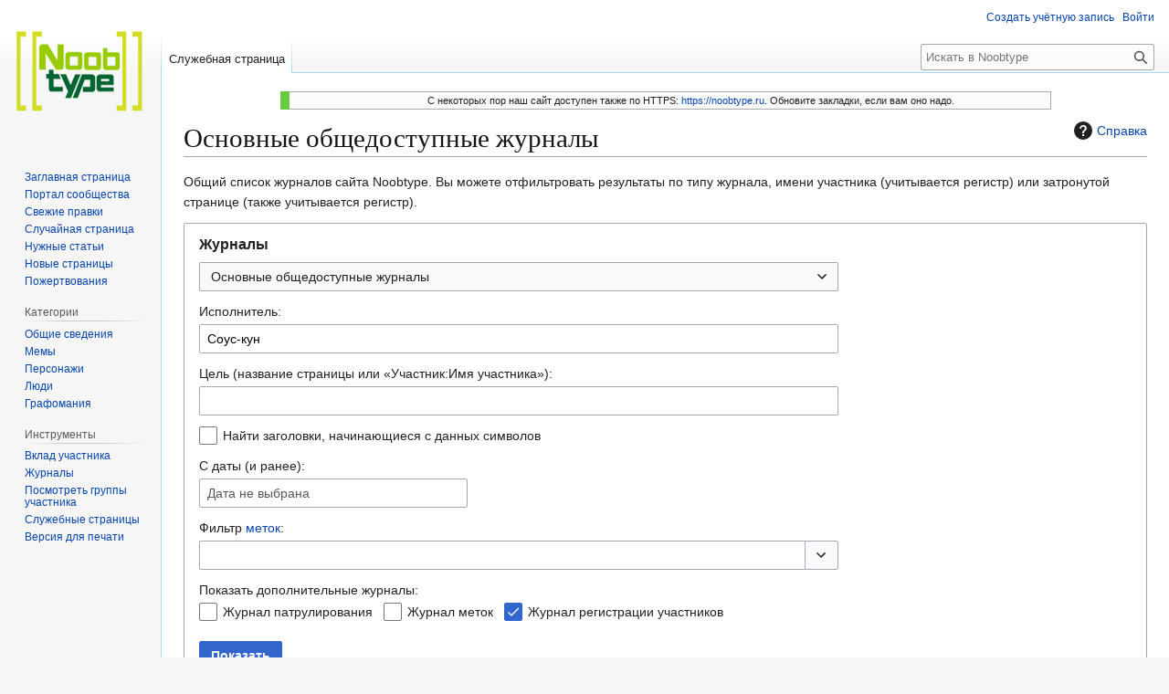

--- FILE ---
content_type: text/html; charset=UTF-8
request_url: https://noobtype.ru/w/index.php?title=%D0%A1%D0%BB%D1%83%D0%B6%D0%B5%D0%B1%D0%BD%D0%B0%D1%8F:%D0%96%D1%83%D1%80%D0%BD%D0%B0%D0%BB%D1%8B/%D0%A1%D0%BE%D1%83%D1%81-%D0%BA%D1%83%D0%BD&offset=&limit=500&type=&user=%D0%A1%D0%BE%D1%83%D1%81-%D0%BA%D1%83%D0%BD
body_size: 36052
content:
<!DOCTYPE html>
<html class="client-nojs" lang="ru" dir="ltr">
<head>
<meta charset="UTF-8">
<title>Основные общедоступные журналы — Noobtype Wiki</title>
<script>(function(){var className="client-js";var cookie=document.cookie.match(/(?:^|; )noobtype3mwclientpreferences=([^;]+)/);if(cookie){cookie[1].split('%2C').forEach(function(pref){className=className.replace(new RegExp('(^| )'+pref.replace(/-clientpref-\w+$|[^\w-]+/g,'')+'-clientpref-\\w+( |$)'),'$1'+pref+'$2');});}document.documentElement.className=className;}());RLCONF={"wgBreakFrames":true,"wgSeparatorTransformTable":[",\t."," \t,"],"wgDigitTransformTable":["",""],"wgDefaultDateFormat":"dmy","wgMonthNames":["","январь","февраль","март","апрель","май","июнь","июль","август","сентябрь","октябрь","ноябрь","декабрь"],"wgRequestId":"49b5d57805426c1d9d02c832","wgCanonicalNamespace":"Special","wgCanonicalSpecialPageName":"Log","wgNamespaceNumber":-1,"wgPageName":"Служебная:Журналы/Соус-кун","wgTitle":"Журналы/Соус-кун","wgCurRevisionId":0,"wgRevisionId":0,"wgArticleId":0,"wgIsArticle":false,"wgIsRedirect":false,"wgAction":"view","wgUserName":null,"wgUserGroups":["*"],"wgCategories":[],"wgPageViewLanguage":"ru","wgPageContentLanguage":"ru","wgPageContentModel":"wikitext","wgRelevantPageName":"Служебная:Журналы/Соус-кун","wgRelevantArticleId":0,"wgIsProbablyEditable":false,"wgRelevantPageIsProbablyEditable":false,"wgRelevantUserName":"Соус-кун","wgCiteReferencePreviewsActive":true};
RLSTATE={"site.styles":"ready","user.styles":"ready","user":"ready","user.options":"loading","mediawiki.interface.helpers.styles":"ready","mediawiki.helplink":"ready","oojs-ui-core.styles":"ready","oojs-ui.styles.indicators":"ready","mediawiki.widgets.styles":"ready","oojs-ui-core.icons":"ready","mediawiki.htmlform.ooui.styles":"ready","mediawiki.htmlform.styles":"ready","mediawiki.widgets.DateInputWidget.styles":"ready","mediawiki.pager.styles":"ready","skins.vector.styles.legacy":"ready"};RLPAGEMODULES=["mediawiki.userSuggest","mediawiki.htmlform","mediawiki.htmlform.ooui","mediawiki.widgets.UserInputWidget","mediawiki.widgets","mediawiki.widgets.DateInputWidget","oojs-ui-widgets","site","mediawiki.page.ready","skins.vector.legacy.js"];</script>
<script>(RLQ=window.RLQ||[]).push(function(){mw.loader.impl(function(){return["user.options@12s5i",function($,jQuery,require,module){mw.user.tokens.set({"patrolToken":"+\\","watchToken":"+\\","csrfToken":"+\\"});
}];});});</script>
<link rel="stylesheet" href="/w/load.php?lang=ru&amp;modules=mediawiki.helplink%7Cmediawiki.htmlform.ooui.styles%7Cmediawiki.htmlform.styles%7Cmediawiki.interface.helpers.styles%7Cmediawiki.pager.styles%7Cmediawiki.widgets.DateInputWidget.styles%7Cmediawiki.widgets.styles%7Coojs-ui-core.icons%2Cstyles%7Coojs-ui.styles.indicators%7Cskins.vector.styles.legacy&amp;only=styles&amp;skin=vector">
<script async="" src="/w/load.php?lang=ru&amp;modules=startup&amp;only=scripts&amp;raw=1&amp;skin=vector"></script>
<meta name="ResourceLoaderDynamicStyles" content="">
<link rel="stylesheet" href="/w/load.php?lang=ru&amp;modules=site.styles&amp;only=styles&amp;skin=vector">
<meta name="generator" content="MediaWiki 1.43.6">
<meta name="robots" content="noindex,nofollow,max-image-preview:standard">
<meta name="format-detection" content="telephone=no">
<meta name="viewport" content="width=1120">
<link rel="search" type="application/opensearchdescription+xml" href="/w/rest.php/v1/search" title="Noobtype (ru)">
<link rel="EditURI" type="application/rsd+xml" href="https://noobtype.ru/w/api.php?action=rsd">
<link rel="license" href="http://creativecommons.org/licenses/by-sa/3.0/">
<link rel="alternate" type="application/atom+xml" title="Noobtype — Atom-лента" href="/w/index.php?title=%D0%A1%D0%BB%D1%83%D0%B6%D0%B5%D0%B1%D0%BD%D0%B0%D1%8F:%D0%A1%D0%B2%D0%B5%D0%B6%D0%B8%D0%B5_%D0%BF%D1%80%D0%B0%D0%B2%D0%BA%D0%B8&amp;feed=atom">
</head>
<body class="skin-vector-legacy mediawiki ltr sitedir-ltr mw-hide-empty-elt ns--1 ns-special mw-special-Log page-Служебная_Журналы_Соус-кун rootpage-Служебная_Журналы_Соус-кун skin-vector action-view"><div id="mw-page-base" class="noprint"></div>
<div id="mw-head-base" class="noprint"></div>
<div id="content" class="mw-body" role="main">
	<a id="top"></a>
	<div id="siteNotice"><div id="localNotice" data-nosnippet=""><div class="sitenotice" lang="ru" dir="ltr"><table class="metadata plainlinks ambox ambox-good">
<tbody><tr>
<td class="ambox-image"><div></div>
</td>
<td class="ambox-text"><div class="ambox-text-small">C некоторых пор наш сайт доступен также по HTTPS: <a rel="nofollow" class="external free" href="https://noobtype.ru">https://noobtype.ru</a>. Обновите закладки, если вам оно надо.</div>
</td>
<td class="widthhack">
</td></tr></tbody></table></div></div></div>
	<div class="mw-indicators">
	<div id="mw-indicator-mw-helplink" class="mw-indicator"><a href="https://www.mediawiki.org/wiki/Special:MyLanguage/Help:Log" target="_blank" class="mw-helplink"><span class="mw-helplink-icon"></span>Справка</a></div>
	</div>
	<h1 id="firstHeading" class="firstHeading mw-first-heading">Основные общедоступные журналы</h1>
	<div id="bodyContent" class="vector-body">
		
		<div id="contentSub"><div id="mw-content-subtitle"></div></div>
		<div id="contentSub2"></div>
		
		<div id="jump-to-nav"></div>
		<a class="mw-jump-link" href="#mw-head">Перейти к навигации</a>
		<a class="mw-jump-link" href="#searchInput">Перейти к поиску</a>
		<div id="mw-content-text" class="mw-body-content"><p>Общий список журналов сайта Noobtype.
Вы можете отфильтровать результаты по типу журнала, имени участника (учитывается регистр) или затронутой странице (также учитывается регистр).
</p><div class='mw-htmlform-ooui-wrapper oo-ui-layout oo-ui-panelLayout oo-ui-panelLayout-padded oo-ui-panelLayout-framed'><form action='/wiki/%D0%A1%D0%BB%D1%83%D0%B6%D0%B5%D0%B1%D0%BD%D0%B0%D1%8F:%D0%96%D1%83%D1%80%D0%BD%D0%B0%D0%BB%D1%8B' method='get' enctype='application/x-www-form-urlencoded' class='mw-htmlform mw-htmlform-ooui oo-ui-layout oo-ui-formLayout'><fieldset class='oo-ui-layout oo-ui-labelElement oo-ui-fieldsetLayout'><legend class='oo-ui-fieldsetLayout-header'><span class='oo-ui-iconElement-icon oo-ui-iconElement-noIcon'></span><span class='oo-ui-labelElement-label'>Журналы</span></legend><div class='oo-ui-fieldsetLayout-group'><div class='oo-ui-widget oo-ui-widget-enabled'><div id='ooui-php-13' class='mw-htmlform-field-HTMLSelectField mw-htmlform-autoinfuse oo-ui-layout oo-ui-fieldLayout oo-ui-fieldLayout-align-top' data-ooui='{"_":"mw.htmlform.FieldLayout","fieldWidget":{"tag":"mw-input-type"},"align":"top","helpInline":true,"$overlay":true,"classes":["mw-htmlform-field-HTMLSelectField","mw-htmlform-autoinfuse"]}'><div class='oo-ui-fieldLayout-body'><span class='oo-ui-fieldLayout-header'><label for='ooui-php-1' class='oo-ui-labelElement-label'></label></span><div class='oo-ui-fieldLayout-field'><div id='mw-input-type' class='oo-ui-widget oo-ui-widget-enabled oo-ui-inputWidget oo-ui-dropdownInputWidget oo-ui-dropdownInputWidget-php' data-ooui='{"_":"OO.ui.DropdownInputWidget","options":[{"data":"","label":"\u041e\u0441\u043d\u043e\u0432\u043d\u044b\u0435 \u043e\u0431\u0449\u0435\u0434\u043e\u0441\u0442\u0443\u043f\u043d\u044b\u0435 \u0436\u0443\u0440\u043d\u0430\u043b\u044b"},{"data":"block","label":"\u0416\u0443\u0440\u043d\u0430\u043b \u0431\u043b\u043e\u043a\u0438\u0440\u043e\u0432\u043e\u043a"},{"data":"upload","label":"\u0416\u0443\u0440\u043d\u0430\u043b \u0437\u0430\u0433\u0440\u0443\u0437\u043e\u043a"},{"data":"protect","label":"\u0416\u0443\u0440\u043d\u0430\u043b \u0437\u0430\u0449\u0438\u0442\u044b"},{"data":"interwiki","label":"\u0416\u0443\u0440\u043d\u0430\u043b \u0438\u0437\u043c\u0435\u043d\u0435\u043d\u0438\u0439 \u0442\u0430\u0431\u043b\u0438\u0446\u044b \u0438\u043d\u0442\u0435\u0440\u0432\u0438\u043a\u0438"},{"data":"contentmodel","label":"\u0416\u0443\u0440\u043d\u0430\u043b \u0438\u0437\u043c\u0435\u043d\u0435\u043d\u0438\u044f \u043c\u043e\u0434\u0435\u043b\u0435\u0439 \u0441\u043e\u0434\u0435\u0440\u0436\u0438\u043c\u043e\u0433\u043e"},{"data":"import","label":"\u0416\u0443\u0440\u043d\u0430\u043b \u0438\u043c\u043f\u043e\u0440\u0442\u0430"},{"data":"tag","label":"\u0416\u0443\u0440\u043d\u0430\u043b \u043c\u0435\u0442\u043e\u043a"},{"data":"merge","label":"\u0416\u0443\u0440\u043d\u0430\u043b \u043e\u0431\u044a\u0435\u0434\u0438\u043d\u0435\u043d\u0438\u0439"},{"data":"patrol","label":"\u0416\u0443\u0440\u043d\u0430\u043b \u043f\u0430\u0442\u0440\u0443\u043b\u0438\u0440\u043e\u0432\u0430\u043d\u0438\u044f"},{"data":"move","label":"\u0416\u0443\u0440\u043d\u0430\u043b \u043f\u0435\u0440\u0435\u0438\u043c\u0435\u043d\u043e\u0432\u0430\u043d\u0438\u0439"},{"data":"renameuser","label":"\u0416\u0443\u0440\u043d\u0430\u043b \u043f\u0435\u0440\u0435\u0438\u043c\u0435\u043d\u043e\u0432\u0430\u043d\u0438\u0439 \u0443\u0447\u0430\u0441\u0442\u043d\u0438\u043a\u043e\u0432"},{"data":"rights","label":"\u0416\u0443\u0440\u043d\u0430\u043b \u043f\u0440\u0430\u0432 \u0443\u0447\u0430\u0441\u0442\u043d\u0438\u043a\u0430"},{"data":"newusers","label":"\u0416\u0443\u0440\u043d\u0430\u043b \u0440\u0435\u0433\u0438\u0441\u0442\u0440\u0430\u0446\u0438\u0438 \u0443\u0447\u0430\u0441\u0442\u043d\u0438\u043a\u043e\u0432"},{"data":"create","label":"\u0416\u0443\u0440\u043d\u0430\u043b \u0441\u043e\u0437\u0434\u0430\u043d\u0438\u044f \u0441\u0442\u0440\u0430\u043d\u0438\u0446"},{"data":"delete","label":"\u0416\u0443\u0440\u043d\u0430\u043b \u0443\u0434\u0430\u043b\u0435\u043d\u0438\u0439"},{"data":"managetags","label":"\u0416\u0443\u0440\u043d\u0430\u043b \u0443\u043f\u0440\u0430\u0432\u043b\u0435\u043d\u0438\u044f \u043c\u0435\u0442\u043a\u0430\u043c\u0438"}],"$overlay":true,"name":"type","inputId":"ooui-php-1","required":false}'><select tabindex='0' name='type' id='ooui-php-1' class='oo-ui-inputWidget-input oo-ui-indicator-down'><option value='' selected='selected'>Основные общедоступные журналы</option><option value='block'>Журнал блокировок</option><option value='upload'>Журнал загрузок</option><option value='protect'>Журнал защиты</option><option value='interwiki'>Журнал изменений таблицы интервики</option><option value='contentmodel'>Журнал изменения моделей содержимого</option><option value='import'>Журнал импорта</option><option value='tag'>Журнал меток</option><option value='merge'>Журнал объединений</option><option value='patrol'>Журнал патрулирования</option><option value='move'>Журнал переименований</option><option value='renameuser'>Журнал переименований участников</option><option value='rights'>Журнал прав участника</option><option value='newusers'>Журнал регистрации участников</option><option value='create'>Журнал создания страниц</option><option value='delete'>Журнал удалений</option><option value='managetags'>Журнал управления метками</option></select></div></div></div></div><div data-mw-modules='mediawiki.widgets.UserInputWidget' id='ooui-php-14' class='mw-htmlform-field-HTMLUserTextField mw-htmlform-autoinfuse oo-ui-layout oo-ui-labelElement oo-ui-fieldLayout oo-ui-fieldLayout-align-top' data-ooui='{"_":"mw.htmlform.FieldLayout","fieldWidget":{"tag":"mw-input-user"},"align":"top","helpInline":true,"$overlay":true,"label":{"html":"\u0418\u0441\u043f\u043e\u043b\u043d\u0438\u0442\u0435\u043b\u044c:"},"classes":["mw-htmlform-field-HTMLUserTextField","mw-htmlform-autoinfuse"]}'><div class='oo-ui-fieldLayout-body'><span class='oo-ui-fieldLayout-header'><label for='ooui-php-2' class='oo-ui-labelElement-label'>Исполнитель:</label></span><div class='oo-ui-fieldLayout-field'><div id='mw-input-user' class='oo-ui-widget oo-ui-widget-enabled oo-ui-inputWidget oo-ui-textInputWidget oo-ui-textInputWidget-type-text oo-ui-textInputWidget-php mw-widget-userInputWidget' data-ooui='{"_":"mw.widgets.UserInputWidget","$overlay":true,"excludenamed":false,"excludetemp":false,"name":"user","value":"\u0421\u043e\u0443\u0441-\u043a\u0443\u043d","inputId":"ooui-php-2","required":false}'><input type='text' tabindex='0' name='user' value='Соус-кун' id='ooui-php-2' class='oo-ui-inputWidget-input' /><span class='oo-ui-iconElement-icon oo-ui-iconElement-noIcon'></span><span class='oo-ui-indicatorElement-indicator oo-ui-indicatorElement-noIndicator'></span></div></div></div></div><div data-mw-modules='mediawiki.widgets' id='ooui-php-15' class='mw-htmlform-field-HTMLTitleTextField mw-htmlform-autoinfuse oo-ui-layout oo-ui-labelElement oo-ui-fieldLayout oo-ui-fieldLayout-align-top' data-ooui='{"_":"mw.htmlform.FieldLayout","fieldWidget":{"tag":"mw-input-page"},"align":"top","helpInline":true,"$overlay":true,"label":{"html":"\u0426\u0435\u043b\u044c (\u043d\u0430\u0437\u0432\u0430\u043d\u0438\u0435 \u0441\u0442\u0440\u0430\u043d\u0438\u0446\u044b \u0438\u043b\u0438 \u00ab\u0423\u0447\u0430\u0441\u0442\u043d\u0438\u043a:\u0418\u043c\u044f \u0443\u0447\u0430\u0441\u0442\u043d\u0438\u043a\u0430\u00bb):"},"classes":["mw-htmlform-field-HTMLTitleTextField","mw-htmlform-autoinfuse"]}'><div class='oo-ui-fieldLayout-body'><span class='oo-ui-fieldLayout-header'><label for='ooui-php-3' class='oo-ui-labelElement-label'>Цель (название страницы или «Участник:Имя участника»):</label></span><div class='oo-ui-fieldLayout-field'><div id='mw-input-page' class='oo-ui-widget oo-ui-widget-enabled oo-ui-inputWidget oo-ui-textInputWidget oo-ui-textInputWidget-type-text oo-ui-textInputWidget-php mw-widget-titleInputWidget' data-ooui='{"_":"mw.widgets.TitleInputWidget","relative":false,"$overlay":true,"maxLength":255,"name":"page","inputId":"ooui-php-3","required":false}'><input type='text' tabindex='0' name='page' value='' maxlength='255' id='ooui-php-3' class='oo-ui-inputWidget-input' /><span class='oo-ui-iconElement-icon oo-ui-iconElement-noIcon'></span><span class='oo-ui-indicatorElement-indicator oo-ui-indicatorElement-noIndicator'></span></div></div></div></div><div id='ooui-php-16' class='mw-htmlform-field-HTMLCheckField oo-ui-layout oo-ui-labelElement oo-ui-fieldLayout oo-ui-fieldLayout-align-inline' data-ooui='{"_":"mw.htmlform.FieldLayout","fieldWidget":{"tag":"mw-input-pattern"},"align":"inline","helpInline":true,"$overlay":true,"label":{"html":"\u041d\u0430\u0439\u0442\u0438 \u0437\u0430\u0433\u043e\u043b\u043e\u0432\u043a\u0438, \u043d\u0430\u0447\u0438\u043d\u0430\u044e\u0449\u0438\u0435\u0441\u044f \u0441 \u0434\u0430\u043d\u043d\u044b\u0445 \u0441\u0438\u043c\u0432\u043e\u043b\u043e\u0432"},"classes":["mw-htmlform-field-HTMLCheckField"]}'><div class='oo-ui-fieldLayout-body'><span class='oo-ui-fieldLayout-field'><span id='mw-input-pattern' class='oo-ui-widget oo-ui-widget-enabled oo-ui-inputWidget oo-ui-checkboxInputWidget' data-ooui='{"_":"OO.ui.CheckboxInputWidget","name":"pattern","value":"1","inputId":"ooui-php-4","required":false}'><input type='checkbox' tabindex='0' name='pattern' value='1' id='ooui-php-4' class='oo-ui-inputWidget-input' /><span class='oo-ui-checkboxInputWidget-checkIcon oo-ui-widget oo-ui-widget-enabled oo-ui-iconElement-icon oo-ui-icon-check oo-ui-iconElement oo-ui-labelElement-invisible oo-ui-iconWidget oo-ui-image-invert'></span></span></span><span class='oo-ui-fieldLayout-header'><label for='ooui-php-4' class='oo-ui-labelElement-label'>Найти заголовки, начинающиеся с данных символов</label></span></div></div><div data-mw-modules='mediawiki.widgets.DateInputWidget' id='ooui-php-17' class='mw-htmlform-field-HTMLDateTimeField  mw-htmlform-datetime-field mw-htmlform-autoinfuse oo-ui-layout oo-ui-labelElement oo-ui-fieldLayout oo-ui-fieldLayout-align-top' data-ooui='{"_":"mw.htmlform.FieldLayout","fieldWidget":{"tag":"mw-input-wpdate"},"align":"top","helpInline":true,"$overlay":true,"label":{"html":"\u0421 \u0434\u0430\u0442\u044b (\u0438 \u0440\u0430\u043d\u0435\u0435):"},"classes":["mw-htmlform-field-HTMLDateTimeField"," mw-htmlform-datetime-field","mw-htmlform-autoinfuse"]}'><div class='oo-ui-fieldLayout-body'><span class='oo-ui-fieldLayout-header'><label for='ooui-php-5' class='oo-ui-labelElement-label'>С даты (и ранее):</label></span><div class='oo-ui-fieldLayout-field'><div id='mw-input-wpdate' class='oo-ui-widget oo-ui-widget-enabled oo-ui-inputWidget oo-ui-textInputWidget oo-ui-textInputWidget-type-text oo-ui-textInputWidget-php mw-widget-dateInputWidget' data-ooui='{"_":"mw.widgets.DateInputWidget","longDisplayFormat":false,"precision":"day","$overlay":true,"placeholder":"\u0413\u0413\u0413\u0413-\u041c\u041c-\u0414\u0414","name":"wpdate","inputId":"ooui-php-5","required":false}'><input type='date' tabindex='0' name='wpdate' value='' placeholder='ГГГГ-ММ-ДД' id='ooui-php-5' class='oo-ui-inputWidget-input' /><span class='oo-ui-iconElement-icon oo-ui-iconElement-noIcon'></span><span class='oo-ui-indicatorElement-indicator oo-ui-indicatorElement-noIndicator'></span></div></div></div></div><div id='ooui-php-18' class='mw-htmlform-field-HTMLTagFilter mw-htmlform-autoinfuse oo-ui-layout oo-ui-labelElement oo-ui-fieldLayout oo-ui-fieldLayout-align-top' data-ooui='{"_":"mw.htmlform.FieldLayout","fieldWidget":{"tag":"tagfilter"},"align":"top","helpInline":true,"$overlay":true,"label":{"html":"\u0424\u0438\u043b\u044c\u0442\u0440 &lt;a href=\"\/wiki\/%D0%A1%D0%BB%D1%83%D0%B6%D0%B5%D0%B1%D0%BD%D0%B0%D1%8F:%D0%9C%D0%B5%D1%82%D0%BA%D0%B8\" title=\"\u0421\u043b\u0443\u0436\u0435\u0431\u043d\u0430\u044f:\u041c\u0435\u0442\u043a\u0438\"&gt;\u043c\u0435\u0442\u043e\u043a&lt;\/a&gt;:"},"classes":["mw-htmlform-field-HTMLTagFilter","mw-htmlform-autoinfuse"]}'><div class='oo-ui-fieldLayout-body'><span class='oo-ui-fieldLayout-header'><label for='ooui-php-7' class='oo-ui-labelElement-label'>Фильтр <a href="/wiki/%D0%A1%D0%BB%D1%83%D0%B6%D0%B5%D0%B1%D0%BD%D0%B0%D1%8F:%D0%9C%D0%B5%D1%82%D0%BA%D0%B8" title="Служебная:Метки">меток</a>:</label></span><div class='oo-ui-fieldLayout-field'><div id='tagfilter' class='oo-ui-widget oo-ui-widget-enabled oo-ui-inputWidget oo-ui-textInputWidget oo-ui-textInputWidget-type-text oo-ui-textInputWidget-php oo-ui-comboBoxInputWidget oo-ui-comboBoxInputWidget-php' data-ooui='{"_":"OO.ui.ComboBoxInputWidget","options":[{"data":"wikieditor","label":"wikieditor (\u0441\u043a\u0440\u044b\u0442\u044b\u0439 \u0442\u0435\u0433)"},{"data":"mw-new-redirect","label":"\u043d\u043e\u0432\u043e\u0435 \u043f\u0435\u0440\u0435\u043d\u0430\u043f\u0440\u0430\u0432\u043b\u0435\u043d\u0438\u0435"},{"data":"mw-rollback","label":"\u043e\u0442\u043a\u0430\u0442"},{"data":"mw-reverted","label":"\u043e\u0442\u043c\u0435\u043d\u0435\u043d\u043e"}],"$overlay":true,"name":"tagfilter","inputId":"ooui-php-7","required":false}'><input type='text' tabindex='0' name='tagfilter' value='' list='ooui-php-6' id='ooui-php-7' class='oo-ui-inputWidget-input' /><span class='oo-ui-iconElement-icon oo-ui-iconElement-noIcon'></span><span class='oo-ui-indicatorElement-indicator oo-ui-indicatorElement-noIndicator'></span><span class='oo-ui-widget oo-ui-widget-enabled oo-ui-indicatorElement-indicator oo-ui-indicator-down oo-ui-indicatorElement oo-ui-labelElement-invisible oo-ui-indicatorWidget'></span><datalist id='ooui-php-6'><option value='wikieditor'>wikieditor (скрытый тег)</option><option value='mw-new-redirect'>новое перенаправление</option><option value='mw-rollback'>откат</option><option value='mw-reverted'>отменено</option></datalist></div></div></div></div><div id='ooui-php-19' class='mw-htmlform-field-HTMLCheckField mw-htmlform-hide-if oo-ui-layout oo-ui-labelElement oo-ui-fieldLayout oo-ui-fieldLayout-align-inline' data-ooui='{"_":"mw.htmlform.FieldLayout","fieldWidget":{"tag":"mw-input-tagInvert"},"align":"inline","helpInline":true,"$overlay":true,"label":{"html":"\u041f\u043e\u043a\u0430\u0437\u0430\u0442\u044c \u0432\u0441\u0451 \u043a\u0440\u043e\u043c\u0435 \u0432\u044b\u0431\u0440\u0430\u043d\u043d\u043e\u0433\u043e"},"condState":{"hide":["===","tagfilter",""]},"classes":["mw-htmlform-field-HTMLCheckField","mw-htmlform-hide-if"]}'><div class='oo-ui-fieldLayout-body'><span class='oo-ui-fieldLayout-field'><span id='mw-input-tagInvert' class='oo-ui-widget oo-ui-widget-enabled oo-ui-inputWidget oo-ui-checkboxInputWidget' data-ooui='{"_":"OO.ui.CheckboxInputWidget","name":"tagInvert","value":"1","inputId":"ooui-php-8","required":false}'><input type='checkbox' tabindex='0' name='tagInvert' value='1' id='ooui-php-8' class='oo-ui-inputWidget-input' /><span class='oo-ui-checkboxInputWidget-checkIcon oo-ui-widget oo-ui-widget-enabled oo-ui-iconElement-icon oo-ui-icon-check oo-ui-iconElement oo-ui-labelElement-invisible oo-ui-iconWidget oo-ui-image-invert'></span></span></span><span class='oo-ui-fieldLayout-header'><label for='ooui-php-8' class='oo-ui-labelElement-label'>Показать всё кроме выбранного</label></span></div></div><div id='ooui-php-20' class='mw-htmlform-field-HTMLMultiSelectField  mw-htmlform-flatlist oo-ui-layout oo-ui-labelElement oo-ui-fieldLayout oo-ui-fieldLayout-align-top' data-ooui='{"_":"mw.htmlform.FieldLayout","fieldWidget":{"tag":"ooui-php-21"},"align":"top","helpInline":true,"$overlay":true,"label":{"html":"\u041f\u043e\u043a\u0430\u0437\u0430\u0442\u044c \u0434\u043e\u043f\u043e\u043b\u043d\u0438\u0442\u0435\u043b\u044c\u043d\u044b\u0435 \u0436\u0443\u0440\u043d\u0430\u043b\u044b:"},"classes":["mw-htmlform-field-HTMLMultiSelectField"," mw-htmlform-flatlist"]}'><div class='oo-ui-fieldLayout-body'><span class='oo-ui-fieldLayout-header'><label id='ooui-php-12' class='oo-ui-labelElement-label'>Показать дополнительные журналы:</label></span><div class='oo-ui-fieldLayout-field'><div aria-labelledby='ooui-php-12' id='ooui-php-21' class=' mw-htmlform-flatlist oo-ui-widget oo-ui-widget-enabled oo-ui-inputWidget oo-ui-checkboxMultiselectInputWidget' data-ooui='{"_":"OO.ui.CheckboxMultiselectInputWidget","options":[{"data":"patrol","label":"\u0416\u0443\u0440\u043d\u0430\u043b \u043f\u0430\u0442\u0440\u0443\u043b\u0438\u0440\u043e\u0432\u0430\u043d\u0438\u044f","disabled":false},{"data":"tag","label":"\u0416\u0443\u0440\u043d\u0430\u043b \u043c\u0435\u0442\u043e\u043a","disabled":false},{"data":"newusers","label":"\u0416\u0443\u0440\u043d\u0430\u043b \u0440\u0435\u0433\u0438\u0441\u0442\u0440\u0430\u0446\u0438\u0438 \u0443\u0447\u0430\u0441\u0442\u043d\u0438\u043a\u043e\u0432","disabled":false}],"name":"wpfilters[]","value":["newusers"],"classes":[" mw-htmlform-flatlist"]}'><div class='oo-ui-layout oo-ui-labelElement oo-ui-fieldLayout oo-ui-fieldLayout-align-inline'><div class='oo-ui-fieldLayout-body'><span class='oo-ui-fieldLayout-field'><span class='oo-ui-widget oo-ui-widget-enabled oo-ui-inputWidget oo-ui-checkboxInputWidget'><input type='checkbox' tabindex='0' name='wpfilters[]' value='patrol' id='ooui-php-9' class='oo-ui-inputWidget-input' /><span class='oo-ui-checkboxInputWidget-checkIcon oo-ui-widget oo-ui-widget-enabled oo-ui-iconElement-icon oo-ui-icon-check oo-ui-iconElement oo-ui-labelElement-invisible oo-ui-iconWidget oo-ui-image-invert'></span></span></span><span class='oo-ui-fieldLayout-header'><label for='ooui-php-9' class='oo-ui-labelElement-label'>Журнал патрулирования</label></span></div></div><div class='oo-ui-layout oo-ui-labelElement oo-ui-fieldLayout oo-ui-fieldLayout-align-inline'><div class='oo-ui-fieldLayout-body'><span class='oo-ui-fieldLayout-field'><span class='oo-ui-widget oo-ui-widget-enabled oo-ui-inputWidget oo-ui-checkboxInputWidget'><input type='checkbox' tabindex='0' name='wpfilters[]' value='tag' id='ooui-php-10' class='oo-ui-inputWidget-input' /><span class='oo-ui-checkboxInputWidget-checkIcon oo-ui-widget oo-ui-widget-enabled oo-ui-iconElement-icon oo-ui-icon-check oo-ui-iconElement oo-ui-labelElement-invisible oo-ui-iconWidget oo-ui-image-invert'></span></span></span><span class='oo-ui-fieldLayout-header'><label for='ooui-php-10' class='oo-ui-labelElement-label'>Журнал меток</label></span></div></div><div class='oo-ui-layout oo-ui-labelElement oo-ui-fieldLayout oo-ui-fieldLayout-align-inline'><div class='oo-ui-fieldLayout-body'><span class='oo-ui-fieldLayout-field'><span class='oo-ui-widget oo-ui-widget-enabled oo-ui-inputWidget oo-ui-checkboxInputWidget'><input type='checkbox' tabindex='0' name='wpfilters[]' value='newusers' id='ooui-php-11' checked='checked' class='oo-ui-inputWidget-input' /><span class='oo-ui-checkboxInputWidget-checkIcon oo-ui-widget oo-ui-widget-enabled oo-ui-iconElement-icon oo-ui-icon-check oo-ui-iconElement oo-ui-labelElement-invisible oo-ui-iconWidget oo-ui-image-invert'></span></span></span><span class='oo-ui-fieldLayout-header'><label for='ooui-php-11' class='oo-ui-labelElement-label'>Журнал регистрации участников</label></span></div></div></div></div></div></div><input type="hidden" value="logeventslist" name="wpFormIdentifier">
<div class="mw-htmlform-submit-buttons">
<span id='ooui-php-22' class='mw-htmlform-submit oo-ui-widget oo-ui-widget-enabled oo-ui-inputWidget oo-ui-buttonElement oo-ui-buttonElement-framed oo-ui-labelElement oo-ui-flaggedElement-primary oo-ui-flaggedElement-progressive oo-ui-buttonInputWidget' data-ooui='{"_":"OO.ui.ButtonInputWidget","type":"submit","value":"\u041f\u043e\u043a\u0430\u0437\u0430\u0442\u044c","label":"\u041f\u043e\u043a\u0430\u0437\u0430\u0442\u044c","flags":["primary","progressive"],"classes":["mw-htmlform-submit"]}'><button type='submit' tabindex='0' value='Показать' class='oo-ui-inputWidget-input oo-ui-buttonElement-button'><span class='oo-ui-iconElement-icon oo-ui-iconElement-noIcon oo-ui-image-invert'></span><span class='oo-ui-labelElement-label'>Показать</span><span class='oo-ui-indicatorElement-indicator oo-ui-indicatorElement-noIndicator oo-ui-image-invert'></span></button></span></div>
</div></div></fieldset></form></div><div class="mw-pager-navigation-bar">(<span class="mw-firstlink">новейшие</span> | <a href="/w/index.php?title=%D0%A1%D0%BB%D1%83%D0%B6%D0%B5%D0%B1%D0%BD%D0%B0%D1%8F:%D0%96%D1%83%D1%80%D0%BD%D0%B0%D0%BB%D1%8B/%D0%A1%D0%BE%D1%83%D1%81-%D0%BA%D1%83%D0%BD&amp;type=&amp;user=%D0%A1%D0%BE%D1%83%D1%81-%D0%BA%D1%83%D0%BD&amp;dir=prev&amp;limit=500" class="mw-lastlink">старейшие</a>) Просмотреть (<span class="mw-prevlink">500 более новых</span>  |  <a href="/w/index.php?title=%D0%A1%D0%BB%D1%83%D0%B6%D0%B5%D0%B1%D0%BD%D0%B0%D1%8F:%D0%96%D1%83%D1%80%D0%BD%D0%B0%D0%BB%D1%8B/%D0%A1%D0%BE%D1%83%D1%81-%D0%BA%D1%83%D0%BD&amp;type=&amp;user=%D0%A1%D0%BE%D1%83%D1%81-%D0%BA%D1%83%D0%BD&amp;offset=20170414035126%7C4380&amp;limit=500" rel="next" class="mw-nextlink">500 более старых</a>) (<a href="/w/index.php?title=%D0%A1%D0%BB%D1%83%D0%B6%D0%B5%D0%B1%D0%BD%D0%B0%D1%8F:%D0%96%D1%83%D1%80%D0%BD%D0%B0%D0%BB%D1%8B/%D0%A1%D0%BE%D1%83%D1%81-%D0%BA%D1%83%D0%BD&amp;type=&amp;user=%D0%A1%D0%BE%D1%83%D1%81-%D0%BA%D1%83%D0%BD&amp;offset=&amp;limit=20" class="mw-numlink">20</a> | <a href="/w/index.php?title=%D0%A1%D0%BB%D1%83%D0%B6%D0%B5%D0%B1%D0%BD%D0%B0%D1%8F:%D0%96%D1%83%D1%80%D0%BD%D0%B0%D0%BB%D1%8B/%D0%A1%D0%BE%D1%83%D1%81-%D0%BA%D1%83%D0%BD&amp;type=&amp;user=%D0%A1%D0%BE%D1%83%D1%81-%D0%BA%D1%83%D0%BD&amp;offset=&amp;limit=50" class="mw-numlink">50</a> | <a href="/w/index.php?title=%D0%A1%D0%BB%D1%83%D0%B6%D0%B5%D0%B1%D0%BD%D0%B0%D1%8F:%D0%96%D1%83%D1%80%D0%BD%D0%B0%D0%BB%D1%8B/%D0%A1%D0%BE%D1%83%D1%81-%D0%BA%D1%83%D0%BD&amp;type=&amp;user=%D0%A1%D0%BE%D1%83%D1%81-%D0%BA%D1%83%D0%BD&amp;offset=&amp;limit=100" class="mw-numlink">100</a> | <a href="/w/index.php?title=%D0%A1%D0%BB%D1%83%D0%B6%D0%B5%D0%B1%D0%BD%D0%B0%D1%8F:%D0%96%D1%83%D1%80%D0%BD%D0%B0%D0%BB%D1%8B/%D0%A1%D0%BE%D1%83%D1%81-%D0%BA%D1%83%D0%BD&amp;type=&amp;user=%D0%A1%D0%BE%D1%83%D1%81-%D0%BA%D1%83%D0%BD&amp;offset=&amp;limit=250" class="mw-numlink">250</a> | <span class="mw-numlink">500</span>)</div><ul class='mw-logevent-loglines'>
<li data-mw-logid="7013" data-mw-logaction="delete/delete" class="mw-logline-delete"> <a href="/w/index.php?title=%D0%A1%D0%BB%D1%83%D0%B6%D0%B5%D0%B1%D0%BD%D0%B0%D1%8F:%D0%96%D1%83%D1%80%D0%BD%D0%B0%D0%BB%D1%8B&amp;logid=7013" title="Служебная:Журналы">08:00, 10 декабря 2024</a> <a href="/wiki/%D0%A3%D1%87%D0%B0%D1%81%D1%82%D0%BD%D0%B8%D0%BA:%D0%A1%D0%BE%D1%83%D1%81-%D0%BA%D1%83%D0%BD" class="mw-userlink" title="Участник:Соус-кун"><bdi>Соус-кун</bdi></a> <span class="mw-usertoollinks mw-changeslist-links"><span><a href="/wiki/%D0%9E%D0%B1%D1%81%D1%83%D0%B6%D0%B4%D0%B5%D0%BD%D0%B8%D0%B5_%D1%83%D1%87%D0%B0%D1%81%D1%82%D0%BD%D0%B8%D0%BA%D0%B0:%D0%A1%D0%BE%D1%83%D1%81-%D0%BA%D1%83%D0%BD" class="mw-usertoollinks-talk" title="Обсуждение участника:Соус-кун">обсуждение</a></span> <span><a href="/wiki/%D0%A1%D0%BB%D1%83%D0%B6%D0%B5%D0%B1%D0%BD%D0%B0%D1%8F:%D0%92%D0%BA%D0%BB%D0%B0%D0%B4/%D0%A1%D0%BE%D1%83%D1%81-%D0%BA%D1%83%D0%BD" class="mw-usertoollinks-contribs" title="Служебная:Вклад/Соус-кун">вклад</a></span></span> удалил страницу <a href="/w/index.php?title=%D0%A3%D1%87%D0%B0%D1%81%D1%82%D0%BD%D0%B8%D1%86%D0%B0:Missdunhill/Outside_World_RPGProject_Point_79&amp;action=edit&amp;redlink=1" class="new" title="Участница:Missdunhill/Outside World RPGProject Point 79 (страница не существует)">Участница:Missdunhill/Outside World RPGProject Point 79</a> <span class="comment">(Пустая страница)</span>  </li>
<li data-mw-logid="7012" data-mw-logaction="delete/delete" class="mw-logline-delete"> <a href="/w/index.php?title=%D0%A1%D0%BB%D1%83%D0%B6%D0%B5%D0%B1%D0%BD%D0%B0%D1%8F:%D0%96%D1%83%D1%80%D0%BD%D0%B0%D0%BB%D1%8B&amp;logid=7012" title="Служебная:Журналы">07:59, 10 декабря 2024</a> <a href="/wiki/%D0%A3%D1%87%D0%B0%D1%81%D1%82%D0%BD%D0%B8%D0%BA:%D0%A1%D0%BE%D1%83%D1%81-%D0%BA%D1%83%D0%BD" class="mw-userlink" title="Участник:Соус-кун"><bdi>Соус-кун</bdi></a> <span class="mw-usertoollinks mw-changeslist-links"><span><a href="/wiki/%D0%9E%D0%B1%D1%81%D1%83%D0%B6%D0%B4%D0%B5%D0%BD%D0%B8%D0%B5_%D1%83%D1%87%D0%B0%D1%81%D1%82%D0%BD%D0%B8%D0%BA%D0%B0:%D0%A1%D0%BE%D1%83%D1%81-%D0%BA%D1%83%D0%BD" class="mw-usertoollinks-talk" title="Обсуждение участника:Соус-кун">обсуждение</a></span> <span><a href="/wiki/%D0%A1%D0%BB%D1%83%D0%B6%D0%B5%D0%B1%D0%BD%D0%B0%D1%8F:%D0%92%D0%BA%D0%BB%D0%B0%D0%B4/%D0%A1%D0%BE%D1%83%D1%81-%D0%BA%D1%83%D0%BD" class="mw-usertoollinks-contribs" title="Служебная:Вклад/Соус-кун">вклад</a></span></span> удалил страницу <a href="/w/index.php?title=%D0%A3%D1%87%D0%B0%D1%81%D1%82%D0%BD%D0%B8%D1%86%D0%B0:Missdunhill/Outside_World_RPG&amp;action=edit&amp;redlink=1" class="new" title="Участница:Missdunhill/Outside World RPG (страница не существует)">Участница:Missdunhill/Outside World RPG</a> <span class="comment">(Пустая страница)</span>  </li>
<li data-mw-logid="7011" data-mw-logaction="delete/delete" class="mw-logline-delete"> <a href="/w/index.php?title=%D0%A1%D0%BB%D1%83%D0%B6%D0%B5%D0%B1%D0%BD%D0%B0%D1%8F:%D0%96%D1%83%D1%80%D0%BD%D0%B0%D0%BB%D1%8B&amp;logid=7011" title="Служебная:Журналы">07:58, 10 декабря 2024</a> <a href="/wiki/%D0%A3%D1%87%D0%B0%D1%81%D1%82%D0%BD%D0%B8%D0%BA:%D0%A1%D0%BE%D1%83%D1%81-%D0%BA%D1%83%D0%BD" class="mw-userlink" title="Участник:Соус-кун"><bdi>Соус-кун</bdi></a> <span class="mw-usertoollinks mw-changeslist-links"><span><a href="/wiki/%D0%9E%D0%B1%D1%81%D1%83%D0%B6%D0%B4%D0%B5%D0%BD%D0%B8%D0%B5_%D1%83%D1%87%D0%B0%D1%81%D1%82%D0%BD%D0%B8%D0%BA%D0%B0:%D0%A1%D0%BE%D1%83%D1%81-%D0%BA%D1%83%D0%BD" class="mw-usertoollinks-talk" title="Обсуждение участника:Соус-кун">обсуждение</a></span> <span><a href="/wiki/%D0%A1%D0%BB%D1%83%D0%B6%D0%B5%D0%B1%D0%BD%D0%B0%D1%8F:%D0%92%D0%BA%D0%BB%D0%B0%D0%B4/%D0%A1%D0%BE%D1%83%D1%81-%D0%BA%D1%83%D0%BD" class="mw-usertoollinks-contribs" title="Служебная:Вклад/Соус-кун">вклад</a></span></span> удалил страницу <a href="/w/index.php?title=%D0%A3%D1%87%D0%B0%D1%81%D1%82%D0%BD%D0%B8%D0%BA:%E5%A4%A9%E5%AD%90/Parsee_TBS&amp;action=edit&amp;redlink=1" class="new" title="Участник:天子/Parsee TBS (страница не существует)">Участник:天子/Parsee TBS</a> <span class="comment">(Пустая страница)</span>  </li>
<li data-mw-logid="7010" data-mw-logaction="delete/delete" class="mw-logline-delete"> <a href="/w/index.php?title=%D0%A1%D0%BB%D1%83%D0%B6%D0%B5%D0%B1%D0%BD%D0%B0%D1%8F:%D0%96%D1%83%D1%80%D0%BD%D0%B0%D0%BB%D1%8B&amp;logid=7010" title="Служебная:Журналы">07:57, 10 декабря 2024</a> <a href="/wiki/%D0%A3%D1%87%D0%B0%D1%81%D1%82%D0%BD%D0%B8%D0%BA:%D0%A1%D0%BE%D1%83%D1%81-%D0%BA%D1%83%D0%BD" class="mw-userlink" title="Участник:Соус-кун"><bdi>Соус-кун</bdi></a> <span class="mw-usertoollinks mw-changeslist-links"><span><a href="/wiki/%D0%9E%D0%B1%D1%81%D1%83%D0%B6%D0%B4%D0%B5%D0%BD%D0%B8%D0%B5_%D1%83%D1%87%D0%B0%D1%81%D1%82%D0%BD%D0%B8%D0%BA%D0%B0:%D0%A1%D0%BE%D1%83%D1%81-%D0%BA%D1%83%D0%BD" class="mw-usertoollinks-talk" title="Обсуждение участника:Соус-кун">обсуждение</a></span> <span><a href="/wiki/%D0%A1%D0%BB%D1%83%D0%B6%D0%B5%D0%B1%D0%BD%D0%B0%D1%8F:%D0%92%D0%BA%D0%BB%D0%B0%D0%B4/%D0%A1%D0%BE%D1%83%D1%81-%D0%BA%D1%83%D0%BD" class="mw-usertoollinks-contribs" title="Служебная:Вклад/Соус-кун">вклад</a></span></span> удалил страницу <a href="/w/index.php?title=%D0%9E%D0%B1%D1%81%D1%83%D0%B6%D0%B4%D0%B5%D0%BD%D0%B8%D0%B5_%D1%83%D1%87%D0%B0%D1%81%D1%82%D0%BD%D0%B8%D0%BA%D0%B0:%E5%A4%A9%E5%AD%90/%D0%93%D0%B0%D0%BB%D0%B0%D0%BA%D1%82%D0%B8%D1%87%D0%B5%D1%81%D0%BA%D0%B8%D0%B5_%D0%A0%D0%B5%D0%B9%D0%BD%D0%B4%D0%B6%D0%B5%D1%80%D1%8B&amp;action=edit&amp;redlink=1" class="new" title="Обсуждение участника:天子/Галактические Рейнджеры (страница не существует)">Обсуждение участника:天子/Галактические Рейнджеры</a> <span class="comment">(Удалено вместе со связанной страницей по причине: Пустая страница)</span>  </li>
<li data-mw-logid="7009" data-mw-logaction="delete/delete" class="mw-logline-delete"> <a href="/w/index.php?title=%D0%A1%D0%BB%D1%83%D0%B6%D0%B5%D0%B1%D0%BD%D0%B0%D1%8F:%D0%96%D1%83%D1%80%D0%BD%D0%B0%D0%BB%D1%8B&amp;logid=7009" title="Служебная:Журналы">07:57, 10 декабря 2024</a> <a href="/wiki/%D0%A3%D1%87%D0%B0%D1%81%D1%82%D0%BD%D0%B8%D0%BA:%D0%A1%D0%BE%D1%83%D1%81-%D0%BA%D1%83%D0%BD" class="mw-userlink" title="Участник:Соус-кун"><bdi>Соус-кун</bdi></a> <span class="mw-usertoollinks mw-changeslist-links"><span><a href="/wiki/%D0%9E%D0%B1%D1%81%D1%83%D0%B6%D0%B4%D0%B5%D0%BD%D0%B8%D0%B5_%D1%83%D1%87%D0%B0%D1%81%D1%82%D0%BD%D0%B8%D0%BA%D0%B0:%D0%A1%D0%BE%D1%83%D1%81-%D0%BA%D1%83%D0%BD" class="mw-usertoollinks-talk" title="Обсуждение участника:Соус-кун">обсуждение</a></span> <span><a href="/wiki/%D0%A1%D0%BB%D1%83%D0%B6%D0%B5%D0%B1%D0%BD%D0%B0%D1%8F:%D0%92%D0%BA%D0%BB%D0%B0%D0%B4/%D0%A1%D0%BE%D1%83%D1%81-%D0%BA%D1%83%D0%BD" class="mw-usertoollinks-contribs" title="Служебная:Вклад/Соус-кун">вклад</a></span></span> удалил страницу <a href="/w/index.php?title=%D0%A3%D1%87%D0%B0%D1%81%D1%82%D0%BD%D0%B8%D0%BA:%E5%A4%A9%E5%AD%90/%D0%93%D0%B0%D0%BB%D0%B0%D0%BA%D1%82%D0%B8%D1%87%D0%B5%D1%81%D0%BA%D0%B8%D0%B5_%D0%A0%D0%B5%D0%B9%D0%BD%D0%B4%D0%B6%D0%B5%D1%80%D1%8B&amp;action=edit&amp;redlink=1" class="new" title="Участник:天子/Галактические Рейнджеры (страница не существует)">Участник:天子/Галактические Рейнджеры</a> <span class="comment">(Пустая страница)</span>  </li>
<li data-mw-logid="7004" data-mw-logaction="create/create" class="mw-logline-create mw-tag-mw-new-redirect mw-tag-wikieditor"> <a href="/w/index.php?title=%D0%A1%D0%BB%D1%83%D0%B6%D0%B5%D0%B1%D0%BD%D0%B0%D1%8F:%D0%96%D1%83%D1%80%D0%BD%D0%B0%D0%BB%D1%8B&amp;logid=7004" title="Служебная:Журналы">08:39, 9 ноября 2024</a> <a href="/wiki/%D0%A3%D1%87%D0%B0%D1%81%D1%82%D0%BD%D0%B8%D0%BA:%D0%A1%D0%BE%D1%83%D1%81-%D0%BA%D1%83%D0%BD" class="mw-userlink" title="Участник:Соус-кун"><bdi>Соус-кун</bdi></a> <span class="mw-usertoollinks mw-changeslist-links"><span><a href="/wiki/%D0%9E%D0%B1%D1%81%D1%83%D0%B6%D0%B4%D0%B5%D0%BD%D0%B8%D0%B5_%D1%83%D1%87%D0%B0%D1%81%D1%82%D0%BD%D0%B8%D0%BA%D0%B0:%D0%A1%D0%BE%D1%83%D1%81-%D0%BA%D1%83%D0%BD" class="mw-usertoollinks-talk" title="Обсуждение участника:Соус-кун">обсуждение</a></span> <span><a href="/wiki/%D0%A1%D0%BB%D1%83%D0%B6%D0%B5%D0%B1%D0%BD%D0%B0%D1%8F:%D0%92%D0%BA%D0%BB%D0%B0%D0%B4/%D0%A1%D0%BE%D1%83%D1%81-%D0%BA%D1%83%D0%BD" class="mw-usertoollinks-contribs" title="Служебная:Вклад/Соус-кун">вклад</a></span></span> создал страницу <a href="/wiki/%D0%A1%D0%BC%D0%B0%D0%B9%D0%BB%D0%BE%D1%84%D0%B0%D0%B3" class="mw-redirect" title="Смайлофаг">Смайлофаг</a> <span class="comment">(Перенаправление на <a href="/wiki/%D0%A1%D0%BC%D0%B0%D0%B9%D0%BB%D1%8B" title="Смайлы">Смайлы</a>)</span>  <span class="mw-tag-markers"><a href="/wiki/%D0%A1%D0%BB%D1%83%D0%B6%D0%B5%D0%B1%D0%BD%D0%B0%D1%8F:%D0%9C%D0%B5%D1%82%D0%BA%D0%B8" title="Служебная:Метки">Метка</a>: <span class="mw-tag-marker mw-tag-marker-mw-new-redirect">новое перенаправление</span></span></li>
<li data-mw-logid="7003" data-mw-logaction="create/create" class="mw-logline-create mw-tag-mw-new-redirect mw-tag-wikieditor"> <a href="/w/index.php?title=%D0%A1%D0%BB%D1%83%D0%B6%D0%B5%D0%B1%D0%BD%D0%B0%D1%8F:%D0%96%D1%83%D1%80%D0%BD%D0%B0%D0%BB%D1%8B&amp;logid=7003" title="Служебная:Журналы">08:38, 9 ноября 2024</a> <a href="/wiki/%D0%A3%D1%87%D0%B0%D1%81%D1%82%D0%BD%D0%B8%D0%BA:%D0%A1%D0%BE%D1%83%D1%81-%D0%BA%D1%83%D0%BD" class="mw-userlink" title="Участник:Соус-кун"><bdi>Соус-кун</bdi></a> <span class="mw-usertoollinks mw-changeslist-links"><span><a href="/wiki/%D0%9E%D0%B1%D1%81%D1%83%D0%B6%D0%B4%D0%B5%D0%BD%D0%B8%D0%B5_%D1%83%D1%87%D0%B0%D1%81%D1%82%D0%BD%D0%B8%D0%BA%D0%B0:%D0%A1%D0%BE%D1%83%D1%81-%D0%BA%D1%83%D0%BD" class="mw-usertoollinks-talk" title="Обсуждение участника:Соус-кун">обсуждение</a></span> <span><a href="/wiki/%D0%A1%D0%BB%D1%83%D0%B6%D0%B5%D0%B1%D0%BD%D0%B0%D1%8F:%D0%92%D0%BA%D0%BB%D0%B0%D0%B4/%D0%A1%D0%BE%D1%83%D1%81-%D0%BA%D1%83%D0%BD" class="mw-usertoollinks-contribs" title="Служебная:Вклад/Соус-кун">вклад</a></span></span> создал страницу <a href="/wiki/%D0%A1%D0%BC%D0%B0%D0%B9%D0%BB" class="mw-redirect" title="Смайл">Смайл</a> <span class="comment">(Перенаправление на <a href="/wiki/%D0%A1%D0%BC%D0%B0%D0%B9%D0%BB%D1%8B" title="Смайлы">Смайлы</a>)</span>  <span class="mw-tag-markers"><a href="/wiki/%D0%A1%D0%BB%D1%83%D0%B6%D0%B5%D0%B1%D0%BD%D0%B0%D1%8F:%D0%9C%D0%B5%D1%82%D0%BA%D0%B8" title="Служебная:Метки">Метка</a>: <span class="mw-tag-marker mw-tag-marker-mw-new-redirect">новое перенаправление</span></span></li>
<li data-mw-logid="7002" data-mw-logaction="create/create" class="mw-logline-create mw-tag-wikieditor"> <a href="/w/index.php?title=%D0%A1%D0%BB%D1%83%D0%B6%D0%B5%D0%B1%D0%BD%D0%B0%D1%8F:%D0%96%D1%83%D1%80%D0%BD%D0%B0%D0%BB%D1%8B&amp;logid=7002" title="Служебная:Журналы">08:38, 9 ноября 2024</a> <a href="/wiki/%D0%A3%D1%87%D0%B0%D1%81%D1%82%D0%BD%D0%B8%D0%BA:%D0%A1%D0%BE%D1%83%D1%81-%D0%BA%D1%83%D0%BD" class="mw-userlink" title="Участник:Соус-кун"><bdi>Соус-кун</bdi></a> <span class="mw-usertoollinks mw-changeslist-links"><span><a href="/wiki/%D0%9E%D0%B1%D1%81%D1%83%D0%B6%D0%B4%D0%B5%D0%BD%D0%B8%D0%B5_%D1%83%D1%87%D0%B0%D1%81%D1%82%D0%BD%D0%B8%D0%BA%D0%B0:%D0%A1%D0%BE%D1%83%D1%81-%D0%BA%D1%83%D0%BD" class="mw-usertoollinks-talk" title="Обсуждение участника:Соус-кун">обсуждение</a></span> <span><a href="/wiki/%D0%A1%D0%BB%D1%83%D0%B6%D0%B5%D0%B1%D0%BD%D0%B0%D1%8F:%D0%92%D0%BA%D0%BB%D0%B0%D0%B4/%D0%A1%D0%BE%D1%83%D1%81-%D0%BA%D1%83%D0%BD" class="mw-usertoollinks-contribs" title="Служебная:Вклад/Соус-кун">вклад</a></span></span> создал страницу <a href="/wiki/%D0%A1%D0%BC%D0%B0%D0%B9%D0%BB%D1%8B" title="Смайлы">Смайлы</a> <span class="comment">(Новая страница: «&#039;&#039;&#039;Смайлы&#039;&#039;&#039; — обиходное собирательное название графических и псевдографических изображений и идеограмм, использующихся в сетевом общении. Существуют различные подобные сущности: собранные из текстовых символов &#039;&#039;&#039;эмотиконы&#039;&#039;&#039; и &#039;&#039;&#039;каомодзи&#039;&#039;&#039;,  унифициро...»)</span>  </li>
<li data-mw-logid="6993" data-mw-logaction="create/create" class="mw-logline-create"> <a href="/w/index.php?title=%D0%A1%D0%BB%D1%83%D0%B6%D0%B5%D0%B1%D0%BD%D0%B0%D1%8F:%D0%96%D1%83%D1%80%D0%BD%D0%B0%D0%BB%D1%8B&amp;logid=6993" title="Служебная:Журналы">13:50, 6 марта 2024</a> <a href="/wiki/%D0%A3%D1%87%D0%B0%D1%81%D1%82%D0%BD%D0%B8%D0%BA:%D0%A1%D0%BE%D1%83%D1%81-%D0%BA%D1%83%D0%BD" class="mw-userlink" title="Участник:Соус-кун"><bdi>Соус-кун</bdi></a> <span class="mw-usertoollinks mw-changeslist-links"><span><a href="/wiki/%D0%9E%D0%B1%D1%81%D1%83%D0%B6%D0%B4%D0%B5%D0%BD%D0%B8%D0%B5_%D1%83%D1%87%D0%B0%D1%81%D1%82%D0%BD%D0%B8%D0%BA%D0%B0:%D0%A1%D0%BE%D1%83%D1%81-%D0%BA%D1%83%D0%BD" class="mw-usertoollinks-talk" title="Обсуждение участника:Соус-кун">обсуждение</a></span> <span><a href="/wiki/%D0%A1%D0%BB%D1%83%D0%B6%D0%B5%D0%B1%D0%BD%D0%B0%D1%8F:%D0%92%D0%BA%D0%BB%D0%B0%D0%B4/%D0%A1%D0%BE%D1%83%D1%81-%D0%BA%D1%83%D0%BD" class="mw-usertoollinks-contribs" title="Служебная:Вклад/Соус-кун">вклад</a></span></span> создал страницу <a href="/wiki/%D0%A4%D0%B0%D0%B9%D0%BB:Touhou_Hijack.jpg" title="Файл:Touhou Hijack.jpg">Файл:Touhou Hijack.jpg</a>   </li>
<li data-mw-logid="6992" data-mw-logaction="upload/upload" class="mw-logline-upload"> <a href="/w/index.php?title=%D0%A1%D0%BB%D1%83%D0%B6%D0%B5%D0%B1%D0%BD%D0%B0%D1%8F:%D0%96%D1%83%D1%80%D0%BD%D0%B0%D0%BB%D1%8B&amp;logid=6992" title="Служебная:Журналы">13:50, 6 марта 2024</a> <a href="/wiki/%D0%A3%D1%87%D0%B0%D1%81%D1%82%D0%BD%D0%B8%D0%BA:%D0%A1%D0%BE%D1%83%D1%81-%D0%BA%D1%83%D0%BD" class="mw-userlink" title="Участник:Соус-кун"><bdi>Соус-кун</bdi></a> <span class="mw-usertoollinks mw-changeslist-links"><span><a href="/wiki/%D0%9E%D0%B1%D1%81%D1%83%D0%B6%D0%B4%D0%B5%D0%BD%D0%B8%D0%B5_%D1%83%D1%87%D0%B0%D1%81%D1%82%D0%BD%D0%B8%D0%BA%D0%B0:%D0%A1%D0%BE%D1%83%D1%81-%D0%BA%D1%83%D0%BD" class="mw-usertoollinks-talk" title="Обсуждение участника:Соус-кун">обсуждение</a></span> <span><a href="/wiki/%D0%A1%D0%BB%D1%83%D0%B6%D0%B5%D0%B1%D0%BD%D0%B0%D1%8F:%D0%92%D0%BA%D0%BB%D0%B0%D0%B4/%D0%A1%D0%BE%D1%83%D1%81-%D0%BA%D1%83%D0%BD" class="mw-usertoollinks-contribs" title="Служебная:Вклад/Соус-кун">вклад</a></span></span> загрузил <a href="/wiki/%D0%A4%D0%B0%D0%B9%D0%BB:Touhou_Hijack.jpg" title="Файл:Touhou Hijack.jpg">Файл:Touhou Hijack.jpg</a>   </li>
<li data-mw-logid="6991" data-mw-logaction="create/create" class="mw-logline-create mw-tag-mw-new-redirect mw-tag-wikieditor"> <a href="/w/index.php?title=%D0%A1%D0%BB%D1%83%D0%B6%D0%B5%D0%B1%D0%BD%D0%B0%D1%8F:%D0%96%D1%83%D1%80%D0%BD%D0%B0%D0%BB%D1%8B&amp;logid=6991" title="Служебная:Журналы">07:47, 6 марта 2024</a> <a href="/wiki/%D0%A3%D1%87%D0%B0%D1%81%D1%82%D0%BD%D0%B8%D0%BA:%D0%A1%D0%BE%D1%83%D1%81-%D0%BA%D1%83%D0%BD" class="mw-userlink" title="Участник:Соус-кун"><bdi>Соус-кун</bdi></a> <span class="mw-usertoollinks mw-changeslist-links"><span><a href="/wiki/%D0%9E%D0%B1%D1%81%D1%83%D0%B6%D0%B4%D0%B5%D0%BD%D0%B8%D0%B5_%D1%83%D1%87%D0%B0%D1%81%D1%82%D0%BD%D0%B8%D0%BA%D0%B0:%D0%A1%D0%BE%D1%83%D1%81-%D0%BA%D1%83%D0%BD" class="mw-usertoollinks-talk" title="Обсуждение участника:Соус-кун">обсуждение</a></span> <span><a href="/wiki/%D0%A1%D0%BB%D1%83%D0%B6%D0%B5%D0%B1%D0%BD%D0%B0%D1%8F:%D0%92%D0%BA%D0%BB%D0%B0%D0%B4/%D0%A1%D0%BE%D1%83%D1%81-%D0%BA%D1%83%D0%BD" class="mw-usertoollinks-contribs" title="Служебная:Вклад/Соус-кун">вклад</a></span></span> создал страницу <a href="/wiki/%D0%A2%D0%BE%D1%85%D0%BE" class="mw-redirect" title="Тохо">Тохо</a> <span class="comment">(Перенаправление на <a href="/wiki/Touhou_Project" title="Touhou Project">Touhou Project</a>)</span>  <span class="mw-tag-markers"><a href="/wiki/%D0%A1%D0%BB%D1%83%D0%B6%D0%B5%D0%B1%D0%BD%D0%B0%D1%8F:%D0%9C%D0%B5%D1%82%D0%BA%D0%B8" title="Служебная:Метки">Метка</a>: <span class="mw-tag-marker mw-tag-marker-mw-new-redirect">новое перенаправление</span></span></li>
<li data-mw-logid="6990" data-mw-logaction="create/create" class="mw-logline-create mw-tag-mw-new-redirect mw-tag-wikieditor"> <a href="/w/index.php?title=%D0%A1%D0%BB%D1%83%D0%B6%D0%B5%D0%B1%D0%BD%D0%B0%D1%8F:%D0%96%D1%83%D1%80%D0%BD%D0%B0%D0%BB%D1%8B&amp;logid=6990" title="Служебная:Журналы">07:46, 6 марта 2024</a> <a href="/wiki/%D0%A3%D1%87%D0%B0%D1%81%D1%82%D0%BD%D0%B8%D0%BA:%D0%A1%D0%BE%D1%83%D1%81-%D0%BA%D1%83%D0%BD" class="mw-userlink" title="Участник:Соус-кун"><bdi>Соус-кун</bdi></a> <span class="mw-usertoollinks mw-changeslist-links"><span><a href="/wiki/%D0%9E%D0%B1%D1%81%D1%83%D0%B6%D0%B4%D0%B5%D0%BD%D0%B8%D0%B5_%D1%83%D1%87%D0%B0%D1%81%D1%82%D0%BD%D0%B8%D0%BA%D0%B0:%D0%A1%D0%BE%D1%83%D1%81-%D0%BA%D1%83%D0%BD" class="mw-usertoollinks-talk" title="Обсуждение участника:Соус-кун">обсуждение</a></span> <span><a href="/wiki/%D0%A1%D0%BB%D1%83%D0%B6%D0%B5%D0%B1%D0%BD%D0%B0%D1%8F:%D0%92%D0%BA%D0%BB%D0%B0%D0%B4/%D0%A1%D0%BE%D1%83%D1%81-%D0%BA%D1%83%D0%BD" class="mw-usertoollinks-contribs" title="Служебная:Вклад/Соус-кун">вклад</a></span></span> создал страницу <a href="/wiki/Touhou" class="mw-redirect" title="Touhou">Touhou</a> <span class="comment">(Перенаправление на <a href="/wiki/Touhou_Project" title="Touhou Project">Touhou Project</a>)</span>  <span class="mw-tag-markers"><a href="/wiki/%D0%A1%D0%BB%D1%83%D0%B6%D0%B5%D0%B1%D0%BD%D0%B0%D1%8F:%D0%9C%D0%B5%D1%82%D0%BA%D0%B8" title="Служебная:Метки">Метка</a>: <span class="mw-tag-marker mw-tag-marker-mw-new-redirect">новое перенаправление</span></span></li>
<li data-mw-logid="6989" data-mw-logaction="create/create" class="mw-logline-create mw-tag-wikieditor"> <a href="/w/index.php?title=%D0%A1%D0%BB%D1%83%D0%B6%D0%B5%D0%B1%D0%BD%D0%B0%D1%8F:%D0%96%D1%83%D1%80%D0%BD%D0%B0%D0%BB%D1%8B&amp;logid=6989" title="Служебная:Журналы">07:45, 6 марта 2024</a> <a href="/wiki/%D0%A3%D1%87%D0%B0%D1%81%D1%82%D0%BD%D0%B8%D0%BA:%D0%A1%D0%BE%D1%83%D1%81-%D0%BA%D1%83%D0%BD" class="mw-userlink" title="Участник:Соус-кун"><bdi>Соус-кун</bdi></a> <span class="mw-usertoollinks mw-changeslist-links"><span><a href="/wiki/%D0%9E%D0%B1%D1%81%D1%83%D0%B6%D0%B4%D0%B5%D0%BD%D0%B8%D0%B5_%D1%83%D1%87%D0%B0%D1%81%D1%82%D0%BD%D0%B8%D0%BA%D0%B0:%D0%A1%D0%BE%D1%83%D1%81-%D0%BA%D1%83%D0%BD" class="mw-usertoollinks-talk" title="Обсуждение участника:Соус-кун">обсуждение</a></span> <span><a href="/wiki/%D0%A1%D0%BB%D1%83%D0%B6%D0%B5%D0%B1%D0%BD%D0%B0%D1%8F:%D0%92%D0%BA%D0%BB%D0%B0%D0%B4/%D0%A1%D0%BE%D1%83%D1%81-%D0%BA%D1%83%D0%BD" class="mw-usertoollinks-contribs" title="Служебная:Вклад/Соус-кун">вклад</a></span></span> создал страницу <a href="/wiki/Touhou_Project" title="Touhou Project">Touhou Project</a> <span class="comment">(Новая страница: «{{Франшиза |title=Touhou Project |native={{lang-ja|東方Project|То:хо:|Tōhō|Проект «Восток»/«Восточный»}} |works=&#039;&#039;&#039;видеоигры&#039;&#039;&#039;, манга, книги, производные работы |creators=ZUN,  додзин-кружок «Team Shanghai Alice» |country=Япония |released=1996  }} &#039;&#039;&#039;Touhou Project&#039;&#039;&#039; ({{lang-ja|東方Project|То:хо:|Tōhō|Проект «Восток»/«Восточный»...»)</span>  </li>
<li data-mw-logid="6988" data-mw-logaction="create/create" class="mw-logline-create mw-tag-wikieditor"> <a href="/w/index.php?title=%D0%A1%D0%BB%D1%83%D0%B6%D0%B5%D0%B1%D0%BD%D0%B0%D1%8F:%D0%96%D1%83%D1%80%D0%BD%D0%B0%D0%BB%D1%8B&amp;logid=6988" title="Служебная:Журналы">06:57, 6 марта 2024</a> <a href="/wiki/%D0%A3%D1%87%D0%B0%D1%81%D1%82%D0%BD%D0%B8%D0%BA:%D0%A1%D0%BE%D1%83%D1%81-%D0%BA%D1%83%D0%BD" class="mw-userlink" title="Участник:Соус-кун"><bdi>Соус-кун</bdi></a> <span class="mw-usertoollinks mw-changeslist-links"><span><a href="/wiki/%D0%9E%D0%B1%D1%81%D1%83%D0%B6%D0%B4%D0%B5%D0%BD%D0%B8%D0%B5_%D1%83%D1%87%D0%B0%D1%81%D1%82%D0%BD%D0%B8%D0%BA%D0%B0:%D0%A1%D0%BE%D1%83%D1%81-%D0%BA%D1%83%D0%BD" class="mw-usertoollinks-talk" title="Обсуждение участника:Соус-кун">обсуждение</a></span> <span><a href="/wiki/%D0%A1%D0%BB%D1%83%D0%B6%D0%B5%D0%B1%D0%BD%D0%B0%D1%8F:%D0%92%D0%BA%D0%BB%D0%B0%D0%B4/%D0%A1%D0%BE%D1%83%D1%81-%D0%BA%D1%83%D0%BD" class="mw-usertoollinks-contribs" title="Служебная:Вклад/Соус-кун">вклад</a></span></span> создал страницу <a href="/wiki/%D0%A8%D0%B0%D0%B1%D0%BB%D0%BE%D0%BD:%D0%A4%D1%80%D0%B0%D0%BD%D1%88%D0%B8%D0%B7%D0%B0" title="Шаблон:Франшиза">Шаблон:Франшиза</a> <span class="comment">(Новая страница: «&lt;includeonly&gt;{| class=&quot;toccolours&quot; cellpadding=&quot;5&quot; style=&quot;border:1px solid #cef2e0; float: right; margin: 0 0 1em 1em; width: 22em; border-collapse: collapse; font-size: 95%;&quot; | align=&quot;center&quot; colspan=2 bgcolor=&quot;#cefae0&quot; style=&quot;font-size:110%;&quot; | &#039;&#039;&#039;{{{title}}}&#039;&#039;&#039;{{#if: {{{native|}}}|  &lt;br/&gt;&lt;small&gt;{{{native}}}&lt;/small&gt; }} |- | align=&quot;center&quot; colspan=&quot;2&quot; | {{{image}}} |- valign=&quot;top&quot; | align=&quot;center&quot; colspan=&quot;2&quot; | {{{works}}} |- valign=&quot;top&quot; | align=&quot;left&quot; | &#039;...»)</span>  </li>
<li data-mw-logid="6987" data-mw-logaction="delete/delete" class="mw-logline-delete"> <a href="/w/index.php?title=%D0%A1%D0%BB%D1%83%D0%B6%D0%B5%D0%B1%D0%BD%D0%B0%D1%8F:%D0%96%D1%83%D1%80%D0%BD%D0%B0%D0%BB%D1%8B&amp;logid=6987" title="Служебная:Журналы">06:45, 6 марта 2024</a> <a href="/wiki/%D0%A3%D1%87%D0%B0%D1%81%D1%82%D0%BD%D0%B8%D0%BA:%D0%A1%D0%BE%D1%83%D1%81-%D0%BA%D1%83%D0%BD" class="mw-userlink" title="Участник:Соус-кун"><bdi>Соус-кун</bdi></a> <span class="mw-usertoollinks mw-changeslist-links"><span><a href="/wiki/%D0%9E%D0%B1%D1%81%D1%83%D0%B6%D0%B4%D0%B5%D0%BD%D0%B8%D0%B5_%D1%83%D1%87%D0%B0%D1%81%D1%82%D0%BD%D0%B8%D0%BA%D0%B0:%D0%A1%D0%BE%D1%83%D1%81-%D0%BA%D1%83%D0%BD" class="mw-usertoollinks-talk" title="Обсуждение участника:Соус-кун">обсуждение</a></span> <span><a href="/wiki/%D0%A1%D0%BB%D1%83%D0%B6%D0%B5%D0%B1%D0%BD%D0%B0%D1%8F:%D0%92%D0%BA%D0%BB%D0%B0%D0%B4/%D0%A1%D0%BE%D1%83%D1%81-%D0%BA%D1%83%D0%BD" class="mw-usertoollinks-contribs" title="Служебная:Вклад/Соус-кун">вклад</a></span></span> удалил страницу <a href="/w/index.php?title=%D0%A8%D0%B0%D0%B1%D0%BB%D0%BE%D0%BD:%D0%A4%D0%B0%D0%B3%D0%B3%D0%BE%D1%82%D1%80%D0%B8%D0%B8&amp;action=edit&amp;redlink=1" class="new" title="Шаблон:Фагготрии (страница не существует)">Шаблон:Фагготрии</a> <span class="comment">(содержимое: «#перенаправление <a href="/wiki/%D0%A8%D0%B0%D0%B1%D0%BB%D0%BE%D0%BD:%D0%92%D0%B8%D0%B0%D0%B1%D1%83" title="Шаблон:Виабу">Шаблон:Виабу</a>», единственным автором которого был <a href="/wiki/%D0%A1%D0%BB%D1%83%D0%B6%D0%B5%D0%B1%D0%BD%D0%B0%D1%8F:%D0%92%D0%BA%D0%BB%D0%B0%D0%B4/%D0%A1%D0%BE%D1%83%D1%81-%D0%BA%D1%83%D0%BD" title="Служебная:Вклад/Соус-кун">Соус-кун</a> (<a href="/wiki/%D0%9E%D0%B1%D1%81%D1%83%D0%B6%D0%B4%D0%B5%D0%BD%D0%B8%D0%B5_%D1%83%D1%87%D0%B0%D1%81%D1%82%D0%BD%D0%B8%D0%BA%D0%B0:%D0%A1%D0%BE%D1%83%D1%81-%D0%BA%D1%83%D0%BD" title="Обсуждение участника:Соус-кун">обсуждение</a>))</span>  </li>
<li data-mw-logid="6986" data-mw-logaction="move/move" class="mw-logline-move"> <a href="/w/index.php?title=%D0%A1%D0%BB%D1%83%D0%B6%D0%B5%D0%B1%D0%BD%D0%B0%D1%8F:%D0%96%D1%83%D1%80%D0%BD%D0%B0%D0%BB%D1%8B&amp;logid=6986" title="Служебная:Журналы">06:45, 6 марта 2024</a> <a href="/wiki/%D0%A3%D1%87%D0%B0%D1%81%D1%82%D0%BD%D0%B8%D0%BA:%D0%A1%D0%BE%D1%83%D1%81-%D0%BA%D1%83%D0%BD" class="mw-userlink" title="Участник:Соус-кун"><bdi>Соус-кун</bdi></a> <span class="mw-usertoollinks mw-changeslist-links"><span><a href="/wiki/%D0%9E%D0%B1%D1%81%D1%83%D0%B6%D0%B4%D0%B5%D0%BD%D0%B8%D0%B5_%D1%83%D1%87%D0%B0%D1%81%D1%82%D0%BD%D0%B8%D0%BA%D0%B0:%D0%A1%D0%BE%D1%83%D1%81-%D0%BA%D1%83%D0%BD" class="mw-usertoollinks-talk" title="Обсуждение участника:Соус-кун">обсуждение</a></span> <span><a href="/wiki/%D0%A1%D0%BB%D1%83%D0%B6%D0%B5%D0%B1%D0%BD%D0%B0%D1%8F:%D0%92%D0%BA%D0%BB%D0%B0%D0%B4/%D0%A1%D0%BE%D1%83%D1%81-%D0%BA%D1%83%D0%BD" class="mw-usertoollinks-contribs" title="Служебная:Вклад/Соус-кун">вклад</a></span></span> переименовал страницу <a href="/w/index.php?title=%D0%A8%D0%B0%D0%B1%D0%BB%D0%BE%D0%BD:%D0%A4%D0%B0%D0%B3%D0%B3%D0%BE%D1%82%D1%80%D0%B8%D0%B8&amp;redirect=no&amp;action=edit&amp;redlink=1" class="new" title="Шаблон:Фагготрии (страница не существует)">Шаблон:Фагготрии</a> в <a href="/wiki/%D0%A8%D0%B0%D0%B1%D0%BB%D0%BE%D0%BD:%D0%92%D0%B8%D0%B0%D0%B1%D1%83" title="Шаблон:Виабу">Шаблон:Виабу</a>   </li>
<li data-mw-logid="6981" data-mw-logaction="create/create" class="mw-logline-create"> <a href="/w/index.php?title=%D0%A1%D0%BB%D1%83%D0%B6%D0%B5%D0%B1%D0%BD%D0%B0%D1%8F:%D0%96%D1%83%D1%80%D0%BD%D0%B0%D0%BB%D1%8B&amp;logid=6981" title="Служебная:Журналы">08:09, 16 февраля 2024</a> <a href="/wiki/%D0%A3%D1%87%D0%B0%D1%81%D1%82%D0%BD%D0%B8%D0%BA:%D0%A1%D0%BE%D1%83%D1%81-%D0%BA%D1%83%D0%BD" class="mw-userlink" title="Участник:Соус-кун"><bdi>Соус-кун</bdi></a> <span class="mw-usertoollinks mw-changeslist-links"><span><a href="/wiki/%D0%9E%D0%B1%D1%81%D1%83%D0%B6%D0%B4%D0%B5%D0%BD%D0%B8%D0%B5_%D1%83%D1%87%D0%B0%D1%81%D1%82%D0%BD%D0%B8%D0%BA%D0%B0:%D0%A1%D0%BE%D1%83%D1%81-%D0%BA%D1%83%D0%BD" class="mw-usertoollinks-talk" title="Обсуждение участника:Соус-кун">обсуждение</a></span> <span><a href="/wiki/%D0%A1%D0%BB%D1%83%D0%B6%D0%B5%D0%B1%D0%BD%D0%B0%D1%8F:%D0%92%D0%BA%D0%BB%D0%B0%D0%B4/%D0%A1%D0%BE%D1%83%D1%81-%D0%BA%D1%83%D0%BD" class="mw-usertoollinks-contribs" title="Служебная:Вклад/Соус-кун">вклад</a></span></span> создал страницу <a href="/wiki/%D0%A4%D0%B0%D0%B9%D0%BB:410chanFeb2024.png" title="Файл:410chanFeb2024.png">Файл:410chanFeb2024.png</a>   </li>
<li data-mw-logid="6980" data-mw-logaction="upload/upload" class="mw-logline-upload"> <a href="/w/index.php?title=%D0%A1%D0%BB%D1%83%D0%B6%D0%B5%D0%B1%D0%BD%D0%B0%D1%8F:%D0%96%D1%83%D1%80%D0%BD%D0%B0%D0%BB%D1%8B&amp;logid=6980" title="Служебная:Журналы">08:09, 16 февраля 2024</a> <a href="/wiki/%D0%A3%D1%87%D0%B0%D1%81%D1%82%D0%BD%D0%B8%D0%BA:%D0%A1%D0%BE%D1%83%D1%81-%D0%BA%D1%83%D0%BD" class="mw-userlink" title="Участник:Соус-кун"><bdi>Соус-кун</bdi></a> <span class="mw-usertoollinks mw-changeslist-links"><span><a href="/wiki/%D0%9E%D0%B1%D1%81%D1%83%D0%B6%D0%B4%D0%B5%D0%BD%D0%B8%D0%B5_%D1%83%D1%87%D0%B0%D1%81%D1%82%D0%BD%D0%B8%D0%BA%D0%B0:%D0%A1%D0%BE%D1%83%D1%81-%D0%BA%D1%83%D0%BD" class="mw-usertoollinks-talk" title="Обсуждение участника:Соус-кун">обсуждение</a></span> <span><a href="/wiki/%D0%A1%D0%BB%D1%83%D0%B6%D0%B5%D0%B1%D0%BD%D0%B0%D1%8F:%D0%92%D0%BA%D0%BB%D0%B0%D0%B4/%D0%A1%D0%BE%D1%83%D1%81-%D0%BA%D1%83%D0%BD" class="mw-usertoollinks-contribs" title="Служебная:Вклад/Соус-кун">вклад</a></span></span> загрузил <a href="/wiki/%D0%A4%D0%B0%D0%B9%D0%BB:410chanFeb2024.png" title="Файл:410chanFeb2024.png">Файл:410chanFeb2024.png</a>   </li>
<li data-mw-logid="6975" data-mw-logaction="interwiki/iw_edit" class="mw-logline-interwiki"> <a href="/w/index.php?title=%D0%A1%D0%BB%D1%83%D0%B6%D0%B5%D0%B1%D0%BD%D0%B0%D1%8F:%D0%96%D1%83%D1%80%D0%BD%D0%B0%D0%BB%D1%8B&amp;logid=6975" title="Служебная:Журналы">11:59, 25 октября 2023</a> <a href="/wiki/%D0%A3%D1%87%D0%B0%D1%81%D1%82%D0%BD%D0%B8%D0%BA:%D0%A1%D0%BE%D1%83%D1%81-%D0%BA%D1%83%D0%BD" class="mw-userlink" title="Участник:Соус-кун"><bdi>Соус-кун</bdi></a> <span class="mw-usertoollinks mw-changeslist-links"><span><a href="/wiki/%D0%9E%D0%B1%D1%81%D1%83%D0%B6%D0%B4%D0%B5%D0%BD%D0%B8%D0%B5_%D1%83%D1%87%D0%B0%D1%81%D1%82%D0%BD%D0%B8%D0%BA%D0%B0:%D0%A1%D0%BE%D1%83%D1%81-%D0%BA%D1%83%D0%BD" class="mw-usertoollinks-talk" title="Обсуждение участника:Соус-кун">обсуждение</a></span> <span><a href="/wiki/%D0%A1%D0%BB%D1%83%D0%B6%D0%B5%D0%B1%D0%BD%D0%B0%D1%8F:%D0%92%D0%BA%D0%BB%D0%B0%D0%B4/%D0%A1%D0%BE%D1%83%D1%81-%D0%BA%D1%83%D0%BD" class="mw-usertoollinks-contribs" title="Служебная:Вклад/Соус-кун">вклад</a></span></span> изменил префикс «danbooru» (http://danbooru.donmai.us/posts?tags=$1) (trans: 0; local: 0) в интервики-таблице   </li>
<li data-mw-logid="6874" data-mw-logaction="upload/upload" class="mw-logline-upload"> <a href="/w/index.php?title=%D0%A1%D0%BB%D1%83%D0%B6%D0%B5%D0%B1%D0%BD%D0%B0%D1%8F:%D0%96%D1%83%D1%80%D0%BD%D0%B0%D0%BB%D1%8B&amp;logid=6874" title="Служебная:Журналы">16:21, 14 января 2021</a> <a href="/wiki/%D0%A3%D1%87%D0%B0%D1%81%D1%82%D0%BD%D0%B8%D0%BA:%D0%A1%D0%BE%D1%83%D1%81-%D0%BA%D1%83%D0%BD" class="mw-userlink" title="Участник:Соус-кун"><bdi>Соус-кун</bdi></a> <span class="mw-usertoollinks mw-changeslist-links"><span><a href="/wiki/%D0%9E%D0%B1%D1%81%D1%83%D0%B6%D0%B4%D0%B5%D0%BD%D0%B8%D0%B5_%D1%83%D1%87%D0%B0%D1%81%D1%82%D0%BD%D0%B8%D0%BA%D0%B0:%D0%A1%D0%BE%D1%83%D1%81-%D0%BA%D1%83%D0%BD" class="mw-usertoollinks-talk" title="Обсуждение участника:Соус-кун">обсуждение</a></span> <span><a href="/wiki/%D0%A1%D0%BB%D1%83%D0%B6%D0%B5%D0%B1%D0%BD%D0%B0%D1%8F:%D0%92%D0%BA%D0%BB%D0%B0%D0%B4/%D0%A1%D0%BE%D1%83%D1%81-%D0%BA%D1%83%D0%BD" class="mw-usertoollinks-contribs" title="Служебная:Вклад/Соус-кун">вклад</a></span></span> загрузил <a href="/wiki/%D0%A4%D0%B0%D0%B9%D0%BB:Labuda_key_visual2.png" title="Файл:Labuda key visual2.png">Файл:Labuda key visual2.png</a>   </li>
<li data-mw-logid="6873" data-mw-logaction="upload/upload" class="mw-logline-upload"> <a href="/w/index.php?title=%D0%A1%D0%BB%D1%83%D0%B6%D0%B5%D0%B1%D0%BD%D0%B0%D1%8F:%D0%96%D1%83%D1%80%D0%BD%D0%B0%D0%BB%D1%8B&amp;logid=6873" title="Служебная:Журналы">16:17, 14 января 2021</a> <a href="/wiki/%D0%A3%D1%87%D0%B0%D1%81%D1%82%D0%BD%D0%B8%D0%BA:%D0%A1%D0%BE%D1%83%D1%81-%D0%BA%D1%83%D0%BD" class="mw-userlink" title="Участник:Соус-кун"><bdi>Соус-кун</bdi></a> <span class="mw-usertoollinks mw-changeslist-links"><span><a href="/wiki/%D0%9E%D0%B1%D1%81%D1%83%D0%B6%D0%B4%D0%B5%D0%BD%D0%B8%D0%B5_%D1%83%D1%87%D0%B0%D1%81%D1%82%D0%BD%D0%B8%D0%BA%D0%B0:%D0%A1%D0%BE%D1%83%D1%81-%D0%BA%D1%83%D0%BD" class="mw-usertoollinks-talk" title="Обсуждение участника:Соус-кун">обсуждение</a></span> <span><a href="/wiki/%D0%A1%D0%BB%D1%83%D0%B6%D0%B5%D0%B1%D0%BD%D0%B0%D1%8F:%D0%92%D0%BA%D0%BB%D0%B0%D0%B4/%D0%A1%D0%BE%D1%83%D1%81-%D0%BA%D1%83%D0%BD" class="mw-usertoollinks-contribs" title="Служебная:Вклад/Соус-кун">вклад</a></span></span> загрузил <a href="/wiki/%D0%A4%D0%B0%D0%B9%D0%BB:Sauce-tan.png" title="Файл:Sauce-tan.png">Файл:Sauce-tan.png</a>   </li>
<li data-mw-logid="6870" data-mw-logaction="block/block" class="mw-logline-block"> <a href="/w/index.php?title=%D0%A1%D0%BB%D1%83%D0%B6%D0%B5%D0%B1%D0%BD%D0%B0%D1%8F:%D0%96%D1%83%D1%80%D0%BD%D0%B0%D0%BB%D1%8B&amp;logid=6870" title="Служебная:Журналы">23:18, 30 декабря 2020</a> <a href="/wiki/%D0%A3%D1%87%D0%B0%D1%81%D1%82%D0%BD%D0%B8%D0%BA:%D0%A1%D0%BE%D1%83%D1%81-%D0%BA%D1%83%D0%BD" class="mw-userlink" title="Участник:Соус-кун"><bdi>Соус-кун</bdi></a> <span class="mw-usertoollinks mw-changeslist-links"><span><a href="/wiki/%D0%9E%D0%B1%D1%81%D1%83%D0%B6%D0%B4%D0%B5%D0%BD%D0%B8%D0%B5_%D1%83%D1%87%D0%B0%D1%81%D1%82%D0%BD%D0%B8%D0%BA%D0%B0:%D0%A1%D0%BE%D1%83%D1%81-%D0%BA%D1%83%D0%BD" class="mw-usertoollinks-talk" title="Обсуждение участника:Соус-кун">обсуждение</a></span> <span><a href="/wiki/%D0%A1%D0%BB%D1%83%D0%B6%D0%B5%D0%B1%D0%BD%D0%B0%D1%8F:%D0%92%D0%BA%D0%BB%D0%B0%D0%B4/%D0%A1%D0%BE%D1%83%D1%81-%D0%BA%D1%83%D0%BD" class="mw-usertoollinks-contribs" title="Служебная:Вклад/Соус-кун">вклад</a></span></span> заблокировал <a href="/wiki/%D0%A1%D0%BB%D1%83%D0%B6%D0%B5%D0%B1%D0%BD%D0%B0%D1%8F:%D0%92%D0%BA%D0%BB%D0%B0%D0%B4/45.10.237.109" class="mw-userlink mw-anonuserlink" title="Служебная:Вклад/45.10.237.109"><bdi>45.10.237.109</bdi></a> на период <span class="blockExpiry" title="&lrm;infinite">бессрочно</span> (запрещена регистрация учётных записей, запрещена отправка писем, не может править свою страницу обсуждения) <span class="comment">(Спам-ссылки на внешние сайты)</span>  </li>
<li data-mw-logid="6869" data-mw-logaction="block/block" class="mw-logline-block"> <a href="/w/index.php?title=%D0%A1%D0%BB%D1%83%D0%B6%D0%B5%D0%B1%D0%BD%D0%B0%D1%8F:%D0%96%D1%83%D1%80%D0%BD%D0%B0%D0%BB%D1%8B&amp;logid=6869" title="Служебная:Журналы">23:18, 30 декабря 2020</a> <a href="/wiki/%D0%A3%D1%87%D0%B0%D1%81%D1%82%D0%BD%D0%B8%D0%BA:%D0%A1%D0%BE%D1%83%D1%81-%D0%BA%D1%83%D0%BD" class="mw-userlink" title="Участник:Соус-кун"><bdi>Соус-кун</bdi></a> <span class="mw-usertoollinks mw-changeslist-links"><span><a href="/wiki/%D0%9E%D0%B1%D1%81%D1%83%D0%B6%D0%B4%D0%B5%D0%BD%D0%B8%D0%B5_%D1%83%D1%87%D0%B0%D1%81%D1%82%D0%BD%D0%B8%D0%BA%D0%B0:%D0%A1%D0%BE%D1%83%D1%81-%D0%BA%D1%83%D0%BD" class="mw-usertoollinks-talk" title="Обсуждение участника:Соус-кун">обсуждение</a></span> <span><a href="/wiki/%D0%A1%D0%BB%D1%83%D0%B6%D0%B5%D0%B1%D0%BD%D0%B0%D1%8F:%D0%92%D0%BA%D0%BB%D0%B0%D0%B4/%D0%A1%D0%BE%D1%83%D1%81-%D0%BA%D1%83%D0%BD" class="mw-usertoollinks-contribs" title="Служебная:Вклад/Соус-кун">вклад</a></span></span> заблокировал <a href="/wiki/%D0%A1%D0%BB%D1%83%D0%B6%D0%B5%D0%B1%D0%BD%D0%B0%D1%8F:%D0%92%D0%BA%D0%BB%D0%B0%D0%B4/188.130.143.218" class="mw-userlink mw-anonuserlink" title="Служебная:Вклад/188.130.143.218"><bdi>188.130.143.218</bdi></a> на период <span class="blockExpiry" title="&lrm;infinite">бессрочно</span> (запрещена регистрация учётных записей, запрещена отправка писем, не может править свою страницу обсуждения) <span class="comment">(Спам-ссылки на внешние сайты)</span>  </li>
<li data-mw-logid="6868" data-mw-logaction="block/block" class="mw-logline-block"> <a href="/w/index.php?title=%D0%A1%D0%BB%D1%83%D0%B6%D0%B5%D0%B1%D0%BD%D0%B0%D1%8F:%D0%96%D1%83%D1%80%D0%BD%D0%B0%D0%BB%D1%8B&amp;logid=6868" title="Служебная:Журналы">23:18, 30 декабря 2020</a> <a href="/wiki/%D0%A3%D1%87%D0%B0%D1%81%D1%82%D0%BD%D0%B8%D0%BA:%D0%A1%D0%BE%D1%83%D1%81-%D0%BA%D1%83%D0%BD" class="mw-userlink" title="Участник:Соус-кун"><bdi>Соус-кун</bdi></a> <span class="mw-usertoollinks mw-changeslist-links"><span><a href="/wiki/%D0%9E%D0%B1%D1%81%D1%83%D0%B6%D0%B4%D0%B5%D0%BD%D0%B8%D0%B5_%D1%83%D1%87%D0%B0%D1%81%D1%82%D0%BD%D0%B8%D0%BA%D0%B0:%D0%A1%D0%BE%D1%83%D1%81-%D0%BA%D1%83%D0%BD" class="mw-usertoollinks-talk" title="Обсуждение участника:Соус-кун">обсуждение</a></span> <span><a href="/wiki/%D0%A1%D0%BB%D1%83%D0%B6%D0%B5%D0%B1%D0%BD%D0%B0%D1%8F:%D0%92%D0%BA%D0%BB%D0%B0%D0%B4/%D0%A1%D0%BE%D1%83%D1%81-%D0%BA%D1%83%D0%BD" class="mw-usertoollinks-contribs" title="Служебная:Вклад/Соус-кун">вклад</a></span></span> заблокировал <a href="/wiki/%D0%A1%D0%BB%D1%83%D0%B6%D0%B5%D0%B1%D0%BD%D0%B0%D1%8F:%D0%92%D0%BA%D0%BB%D0%B0%D0%B4/46.118.228.242" class="mw-userlink mw-anonuserlink" title="Служебная:Вклад/46.118.228.242"><bdi>46.118.228.242</bdi></a> на период <span class="blockExpiry" title="&lrm;infinite">бессрочно</span> (запрещена регистрация учётных записей, запрещена отправка писем, не может править свою страницу обсуждения)   </li>
<li data-mw-logid="6857" data-mw-logaction="block/block" class="mw-logline-block"> <a href="/w/index.php?title=%D0%A1%D0%BB%D1%83%D0%B6%D0%B5%D0%B1%D0%BD%D0%B0%D1%8F:%D0%96%D1%83%D1%80%D0%BD%D0%B0%D0%BB%D1%8B&amp;logid=6857" title="Служебная:Журналы">01:14, 30 декабря 2020</a> <a href="/wiki/%D0%A3%D1%87%D0%B0%D1%81%D1%82%D0%BD%D0%B8%D0%BA:%D0%A1%D0%BE%D1%83%D1%81-%D0%BA%D1%83%D0%BD" class="mw-userlink" title="Участник:Соус-кун"><bdi>Соус-кун</bdi></a> <span class="mw-usertoollinks mw-changeslist-links"><span><a href="/wiki/%D0%9E%D0%B1%D1%81%D1%83%D0%B6%D0%B4%D0%B5%D0%BD%D0%B8%D0%B5_%D1%83%D1%87%D0%B0%D1%81%D1%82%D0%BD%D0%B8%D0%BA%D0%B0:%D0%A1%D0%BE%D1%83%D1%81-%D0%BA%D1%83%D0%BD" class="mw-usertoollinks-talk" title="Обсуждение участника:Соус-кун">обсуждение</a></span> <span><a href="/wiki/%D0%A1%D0%BB%D1%83%D0%B6%D0%B5%D0%B1%D0%BD%D0%B0%D1%8F:%D0%92%D0%BA%D0%BB%D0%B0%D0%B4/%D0%A1%D0%BE%D1%83%D1%81-%D0%BA%D1%83%D0%BD" class="mw-usertoollinks-contribs" title="Служебная:Вклад/Соус-кун">вклад</a></span></span> заблокировал <a href="/wiki/%D0%A1%D0%BB%D1%83%D0%B6%D0%B5%D0%B1%D0%BD%D0%B0%D1%8F:%D0%92%D0%BA%D0%BB%D0%B0%D0%B4/196.196.148.35" class="mw-userlink mw-anonuserlink" title="Служебная:Вклад/196.196.148.35"><bdi>196.196.148.35</bdi></a> на период <span class="blockExpiry" title="&lrm;infinite">бессрочно</span> (запрещена регистрация учётных записей, запрещена отправка писем, не может править свою страницу обсуждения) <span class="comment">(Спам-ссылки на внешние сайты)</span>  </li>
<li data-mw-logid="6856" data-mw-logaction="block/block" class="mw-logline-block"> <a href="/w/index.php?title=%D0%A1%D0%BB%D1%83%D0%B6%D0%B5%D0%B1%D0%BD%D0%B0%D1%8F:%D0%96%D1%83%D1%80%D0%BD%D0%B0%D0%BB%D1%8B&amp;logid=6856" title="Служебная:Журналы">01:14, 30 декабря 2020</a> <a href="/wiki/%D0%A3%D1%87%D0%B0%D1%81%D1%82%D0%BD%D0%B8%D0%BA:%D0%A1%D0%BE%D1%83%D1%81-%D0%BA%D1%83%D0%BD" class="mw-userlink" title="Участник:Соус-кун"><bdi>Соус-кун</bdi></a> <span class="mw-usertoollinks mw-changeslist-links"><span><a href="/wiki/%D0%9E%D0%B1%D1%81%D1%83%D0%B6%D0%B4%D0%B5%D0%BD%D0%B8%D0%B5_%D1%83%D1%87%D0%B0%D1%81%D1%82%D0%BD%D0%B8%D0%BA%D0%B0:%D0%A1%D0%BE%D1%83%D1%81-%D0%BA%D1%83%D0%BD" class="mw-usertoollinks-talk" title="Обсуждение участника:Соус-кун">обсуждение</a></span> <span><a href="/wiki/%D0%A1%D0%BB%D1%83%D0%B6%D0%B5%D0%B1%D0%BD%D0%B0%D1%8F:%D0%92%D0%BA%D0%BB%D0%B0%D0%B4/%D0%A1%D0%BE%D1%83%D1%81-%D0%BA%D1%83%D0%BD" class="mw-usertoollinks-contribs" title="Служебная:Вклад/Соус-кун">вклад</a></span></span> заблокировал <a href="/wiki/%D0%A1%D0%BB%D1%83%D0%B6%D0%B5%D0%B1%D0%BD%D0%B0%D1%8F:%D0%92%D0%BA%D0%BB%D0%B0%D0%B4/89.35.31.171" class="mw-userlink mw-anonuserlink" title="Служебная:Вклад/89.35.31.171"><bdi>89.35.31.171</bdi></a> на период <span class="blockExpiry" title="&lrm;infinite">бессрочно</span> (запрещена регистрация учётных записей, запрещена отправка писем, не может править свою страницу обсуждения) <span class="comment">(Спам-ссылки на внешние сайты)</span>  </li>
<li data-mw-logid="6855" data-mw-logaction="block/block" class="mw-logline-block"> <a href="/w/index.php?title=%D0%A1%D0%BB%D1%83%D0%B6%D0%B5%D0%B1%D0%BD%D0%B0%D1%8F:%D0%96%D1%83%D1%80%D0%BD%D0%B0%D0%BB%D1%8B&amp;logid=6855" title="Служебная:Журналы">01:14, 30 декабря 2020</a> <a href="/wiki/%D0%A3%D1%87%D0%B0%D1%81%D1%82%D0%BD%D0%B8%D0%BA:%D0%A1%D0%BE%D1%83%D1%81-%D0%BA%D1%83%D0%BD" class="mw-userlink" title="Участник:Соус-кун"><bdi>Соус-кун</bdi></a> <span class="mw-usertoollinks mw-changeslist-links"><span><a href="/wiki/%D0%9E%D0%B1%D1%81%D1%83%D0%B6%D0%B4%D0%B5%D0%BD%D0%B8%D0%B5_%D1%83%D1%87%D0%B0%D1%81%D1%82%D0%BD%D0%B8%D0%BA%D0%B0:%D0%A1%D0%BE%D1%83%D1%81-%D0%BA%D1%83%D0%BD" class="mw-usertoollinks-talk" title="Обсуждение участника:Соус-кун">обсуждение</a></span> <span><a href="/wiki/%D0%A1%D0%BB%D1%83%D0%B6%D0%B5%D0%B1%D0%BD%D0%B0%D1%8F:%D0%92%D0%BA%D0%BB%D0%B0%D0%B4/%D0%A1%D0%BE%D1%83%D1%81-%D0%BA%D1%83%D0%BD" class="mw-usertoollinks-contribs" title="Служебная:Вклад/Соус-кун">вклад</a></span></span> заблокировал <a href="/wiki/%D0%A1%D0%BB%D1%83%D0%B6%D0%B5%D0%B1%D0%BD%D0%B0%D1%8F:%D0%92%D0%BA%D0%BB%D0%B0%D0%B4/185.122.170.29" class="mw-userlink mw-anonuserlink" title="Служебная:Вклад/185.122.170.29"><bdi>185.122.170.29</bdi></a> на период <span class="blockExpiry" title="&lrm;infinite">бессрочно</span> (запрещена регистрация учётных записей, запрещена отправка писем, не может править свою страницу обсуждения) <span class="comment">(Спам-ссылки на внешние сайты)</span>  </li>
<li data-mw-logid="6854" data-mw-logaction="block/block" class="mw-logline-block"> <a href="/w/index.php?title=%D0%A1%D0%BB%D1%83%D0%B6%D0%B5%D0%B1%D0%BD%D0%B0%D1%8F:%D0%96%D1%83%D1%80%D0%BD%D0%B0%D0%BB%D1%8B&amp;logid=6854" title="Служебная:Журналы">01:14, 30 декабря 2020</a> <a href="/wiki/%D0%A3%D1%87%D0%B0%D1%81%D1%82%D0%BD%D0%B8%D0%BA:%D0%A1%D0%BE%D1%83%D1%81-%D0%BA%D1%83%D0%BD" class="mw-userlink" title="Участник:Соус-кун"><bdi>Соус-кун</bdi></a> <span class="mw-usertoollinks mw-changeslist-links"><span><a href="/wiki/%D0%9E%D0%B1%D1%81%D1%83%D0%B6%D0%B4%D0%B5%D0%BD%D0%B8%D0%B5_%D1%83%D1%87%D0%B0%D1%81%D1%82%D0%BD%D0%B8%D0%BA%D0%B0:%D0%A1%D0%BE%D1%83%D1%81-%D0%BA%D1%83%D0%BD" class="mw-usertoollinks-talk" title="Обсуждение участника:Соус-кун">обсуждение</a></span> <span><a href="/wiki/%D0%A1%D0%BB%D1%83%D0%B6%D0%B5%D0%B1%D0%BD%D0%B0%D1%8F:%D0%92%D0%BA%D0%BB%D0%B0%D0%B4/%D0%A1%D0%BE%D1%83%D1%81-%D0%BA%D1%83%D0%BD" class="mw-usertoollinks-contribs" title="Служебная:Вклад/Соус-кун">вклад</a></span></span> заблокировал <a href="/wiki/%D0%A1%D0%BB%D1%83%D0%B6%D0%B5%D0%B1%D0%BD%D0%B0%D1%8F:%D0%92%D0%BA%D0%BB%D0%B0%D0%B4/185.122.170.37" class="mw-userlink mw-anonuserlink" title="Служебная:Вклад/185.122.170.37"><bdi>185.122.170.37</bdi></a> на период <span class="blockExpiry" title="&lrm;infinite">бессрочно</span> (запрещена регистрация учётных записей, запрещена отправка писем, не может править свою страницу обсуждения) <span class="comment">(Спам-ссылки на внешние сайты)</span>  </li>
<li data-mw-logid="6850" data-mw-logaction="block/block" class="mw-logline-block"> <a href="/w/index.php?title=%D0%A1%D0%BB%D1%83%D0%B6%D0%B5%D0%B1%D0%BD%D0%B0%D1%8F:%D0%96%D1%83%D1%80%D0%BD%D0%B0%D0%BB%D1%8B&amp;logid=6850" title="Служебная:Журналы">01:03, 29 декабря 2020</a> <a href="/wiki/%D0%A3%D1%87%D0%B0%D1%81%D1%82%D0%BD%D0%B8%D0%BA:%D0%A1%D0%BE%D1%83%D1%81-%D0%BA%D1%83%D0%BD" class="mw-userlink" title="Участник:Соус-кун"><bdi>Соус-кун</bdi></a> <span class="mw-usertoollinks mw-changeslist-links"><span><a href="/wiki/%D0%9E%D0%B1%D1%81%D1%83%D0%B6%D0%B4%D0%B5%D0%BD%D0%B8%D0%B5_%D1%83%D1%87%D0%B0%D1%81%D1%82%D0%BD%D0%B8%D0%BA%D0%B0:%D0%A1%D0%BE%D1%83%D1%81-%D0%BA%D1%83%D0%BD" class="mw-usertoollinks-talk" title="Обсуждение участника:Соус-кун">обсуждение</a></span> <span><a href="/wiki/%D0%A1%D0%BB%D1%83%D0%B6%D0%B5%D0%B1%D0%BD%D0%B0%D1%8F:%D0%92%D0%BA%D0%BB%D0%B0%D0%B4/%D0%A1%D0%BE%D1%83%D1%81-%D0%BA%D1%83%D0%BD" class="mw-usertoollinks-contribs" title="Служебная:Вклад/Соус-кун">вклад</a></span></span> заблокировал <a href="/wiki/%D0%A1%D0%BB%D1%83%D0%B6%D0%B5%D0%B1%D0%BD%D0%B0%D1%8F:%D0%92%D0%BA%D0%BB%D0%B0%D0%B4/37.115.113.0" class="mw-userlink mw-anonuserlink" title="Служебная:Вклад/37.115.113.0"><bdi>37.115.113.0</bdi></a> на период <span class="blockExpiry" title="&lrm;infinite">бессрочно</span> (запрещена регистрация учётных записей, запрещена отправка писем, не может править свою страницу обсуждения) <span class="comment">(Спам-ссылки на внешние сайты)</span>  </li>
<li data-mw-logid="6849" data-mw-logaction="block/block" class="mw-logline-block"> <a href="/w/index.php?title=%D0%A1%D0%BB%D1%83%D0%B6%D0%B5%D0%B1%D0%BD%D0%B0%D1%8F:%D0%96%D1%83%D1%80%D0%BD%D0%B0%D0%BB%D1%8B&amp;logid=6849" title="Служебная:Журналы">01:03, 29 декабря 2020</a> <a href="/wiki/%D0%A3%D1%87%D0%B0%D1%81%D1%82%D0%BD%D0%B8%D0%BA:%D0%A1%D0%BE%D1%83%D1%81-%D0%BA%D1%83%D0%BD" class="mw-userlink" title="Участник:Соус-кун"><bdi>Соус-кун</bdi></a> <span class="mw-usertoollinks mw-changeslist-links"><span><a href="/wiki/%D0%9E%D0%B1%D1%81%D1%83%D0%B6%D0%B4%D0%B5%D0%BD%D0%B8%D0%B5_%D1%83%D1%87%D0%B0%D1%81%D1%82%D0%BD%D0%B8%D0%BA%D0%B0:%D0%A1%D0%BE%D1%83%D1%81-%D0%BA%D1%83%D0%BD" class="mw-usertoollinks-talk" title="Обсуждение участника:Соус-кун">обсуждение</a></span> <span><a href="/wiki/%D0%A1%D0%BB%D1%83%D0%B6%D0%B5%D0%B1%D0%BD%D0%B0%D1%8F:%D0%92%D0%BA%D0%BB%D0%B0%D0%B4/%D0%A1%D0%BE%D1%83%D1%81-%D0%BA%D1%83%D0%BD" class="mw-usertoollinks-contribs" title="Служебная:Вклад/Соус-кун">вклад</a></span></span> заблокировал <a href="/wiki/%D0%A1%D0%BB%D1%83%D0%B6%D0%B5%D0%B1%D0%BD%D0%B0%D1%8F:%D0%92%D0%BA%D0%BB%D0%B0%D0%B4/89.35.31.141" class="mw-userlink mw-anonuserlink" title="Служебная:Вклад/89.35.31.141"><bdi>89.35.31.141</bdi></a> на период <span class="blockExpiry" title="&lrm;infinite">бессрочно</span> (запрещена регистрация учётных записей, запрещена отправка писем, не может править свою страницу обсуждения) <span class="comment">(Спам-ссылки на внешние сайты)</span>  </li>
<li data-mw-logid="6848" data-mw-logaction="block/block" class="mw-logline-block"> <a href="/w/index.php?title=%D0%A1%D0%BB%D1%83%D0%B6%D0%B5%D0%B1%D0%BD%D0%B0%D1%8F:%D0%96%D1%83%D1%80%D0%BD%D0%B0%D0%BB%D1%8B&amp;logid=6848" title="Служебная:Журналы">01:03, 29 декабря 2020</a> <a href="/wiki/%D0%A3%D1%87%D0%B0%D1%81%D1%82%D0%BD%D0%B8%D0%BA:%D0%A1%D0%BE%D1%83%D1%81-%D0%BA%D1%83%D0%BD" class="mw-userlink" title="Участник:Соус-кун"><bdi>Соус-кун</bdi></a> <span class="mw-usertoollinks mw-changeslist-links"><span><a href="/wiki/%D0%9E%D0%B1%D1%81%D1%83%D0%B6%D0%B4%D0%B5%D0%BD%D0%B8%D0%B5_%D1%83%D1%87%D0%B0%D1%81%D1%82%D0%BD%D0%B8%D0%BA%D0%B0:%D0%A1%D0%BE%D1%83%D1%81-%D0%BA%D1%83%D0%BD" class="mw-usertoollinks-talk" title="Обсуждение участника:Соус-кун">обсуждение</a></span> <span><a href="/wiki/%D0%A1%D0%BB%D1%83%D0%B6%D0%B5%D0%B1%D0%BD%D0%B0%D1%8F:%D0%92%D0%BA%D0%BB%D0%B0%D0%B4/%D0%A1%D0%BE%D1%83%D1%81-%D0%BA%D1%83%D0%BD" class="mw-usertoollinks-contribs" title="Служебная:Вклад/Соус-кун">вклад</a></span></span> заблокировал <a href="/wiki/%D0%A1%D0%BB%D1%83%D0%B6%D0%B5%D0%B1%D0%BD%D0%B0%D1%8F:%D0%92%D0%BA%D0%BB%D0%B0%D0%B4/109.248.166.251" class="mw-userlink mw-anonuserlink" title="Служебная:Вклад/109.248.166.251"><bdi>109.248.166.251</bdi></a> на период <span class="blockExpiry" title="&lrm;infinite">бессрочно</span> (запрещена регистрация учётных записей, запрещена отправка писем, не может править свою страницу обсуждения) <span class="comment">(Спам-ссылки на внешние сайты)</span>  </li>
<li data-mw-logid="6844" data-mw-logaction="block/block" class="mw-logline-block"> <a href="/w/index.php?title=%D0%A1%D0%BB%D1%83%D0%B6%D0%B5%D0%B1%D0%BD%D0%B0%D1%8F:%D0%96%D1%83%D1%80%D0%BD%D0%B0%D0%BB%D1%8B&amp;logid=6844" title="Служебная:Журналы">21:39, 28 декабря 2020</a> <a href="/wiki/%D0%A3%D1%87%D0%B0%D1%81%D1%82%D0%BD%D0%B8%D0%BA:%D0%A1%D0%BE%D1%83%D1%81-%D0%BA%D1%83%D0%BD" class="mw-userlink" title="Участник:Соус-кун"><bdi>Соус-кун</bdi></a> <span class="mw-usertoollinks mw-changeslist-links"><span><a href="/wiki/%D0%9E%D0%B1%D1%81%D1%83%D0%B6%D0%B4%D0%B5%D0%BD%D0%B8%D0%B5_%D1%83%D1%87%D0%B0%D1%81%D1%82%D0%BD%D0%B8%D0%BA%D0%B0:%D0%A1%D0%BE%D1%83%D1%81-%D0%BA%D1%83%D0%BD" class="mw-usertoollinks-talk" title="Обсуждение участника:Соус-кун">обсуждение</a></span> <span><a href="/wiki/%D0%A1%D0%BB%D1%83%D0%B6%D0%B5%D0%B1%D0%BD%D0%B0%D1%8F:%D0%92%D0%BA%D0%BB%D0%B0%D0%B4/%D0%A1%D0%BE%D1%83%D1%81-%D0%BA%D1%83%D0%BD" class="mw-usertoollinks-contribs" title="Служебная:Вклад/Соус-кун">вклад</a></span></span> заблокировал <a href="/wiki/%D0%A1%D0%BB%D1%83%D0%B6%D0%B5%D0%B1%D0%BD%D0%B0%D1%8F:%D0%92%D0%BA%D0%BB%D0%B0%D0%B4/196.196.148.157" class="mw-userlink mw-anonuserlink" title="Служебная:Вклад/196.196.148.157"><bdi>196.196.148.157</bdi></a> на период <span class="blockExpiry" title="&lrm;infinite">бессрочно</span> (запрещена регистрация учётных записей, запрещена отправка писем, не может править свою страницу обсуждения) <span class="comment">(Спам-ссылки на внешние сайты)</span>  </li>
<li data-mw-logid="6843" data-mw-logaction="block/block" class="mw-logline-block"> <a href="/w/index.php?title=%D0%A1%D0%BB%D1%83%D0%B6%D0%B5%D0%B1%D0%BD%D0%B0%D1%8F:%D0%96%D1%83%D1%80%D0%BD%D0%B0%D0%BB%D1%8B&amp;logid=6843" title="Служебная:Журналы">21:39, 28 декабря 2020</a> <a href="/wiki/%D0%A3%D1%87%D0%B0%D1%81%D1%82%D0%BD%D0%B8%D0%BA:%D0%A1%D0%BE%D1%83%D1%81-%D0%BA%D1%83%D0%BD" class="mw-userlink" title="Участник:Соус-кун"><bdi>Соус-кун</bdi></a> <span class="mw-usertoollinks mw-changeslist-links"><span><a href="/wiki/%D0%9E%D0%B1%D1%81%D1%83%D0%B6%D0%B4%D0%B5%D0%BD%D0%B8%D0%B5_%D1%83%D1%87%D0%B0%D1%81%D1%82%D0%BD%D0%B8%D0%BA%D0%B0:%D0%A1%D0%BE%D1%83%D1%81-%D0%BA%D1%83%D0%BD" class="mw-usertoollinks-talk" title="Обсуждение участника:Соус-кун">обсуждение</a></span> <span><a href="/wiki/%D0%A1%D0%BB%D1%83%D0%B6%D0%B5%D0%B1%D0%BD%D0%B0%D1%8F:%D0%92%D0%BA%D0%BB%D0%B0%D0%B4/%D0%A1%D0%BE%D1%83%D1%81-%D0%BA%D1%83%D0%BD" class="mw-usertoollinks-contribs" title="Служебная:Вклад/Соус-кун">вклад</a></span></span> заблокировал <a href="/wiki/%D0%A1%D0%BB%D1%83%D0%B6%D0%B5%D0%B1%D0%BD%D0%B0%D1%8F:%D0%92%D0%BA%D0%BB%D0%B0%D0%B4/89.35.31.167" class="mw-userlink mw-anonuserlink" title="Служебная:Вклад/89.35.31.167"><bdi>89.35.31.167</bdi></a> на период <span class="blockExpiry" title="&lrm;infinite">бессрочно</span> (запрещена регистрация учётных записей, запрещена отправка писем, не может править свою страницу обсуждения) <span class="comment">(Спам-ссылки на внешние сайты)</span>  </li>
<li data-mw-logid="6842" data-mw-logaction="block/block" class="mw-logline-block"> <a href="/w/index.php?title=%D0%A1%D0%BB%D1%83%D0%B6%D0%B5%D0%B1%D0%BD%D0%B0%D1%8F:%D0%96%D1%83%D1%80%D0%BD%D0%B0%D0%BB%D1%8B&amp;logid=6842" title="Служебная:Журналы">21:39, 28 декабря 2020</a> <a href="/wiki/%D0%A3%D1%87%D0%B0%D1%81%D1%82%D0%BD%D0%B8%D0%BA:%D0%A1%D0%BE%D1%83%D1%81-%D0%BA%D1%83%D0%BD" class="mw-userlink" title="Участник:Соус-кун"><bdi>Соус-кун</bdi></a> <span class="mw-usertoollinks mw-changeslist-links"><span><a href="/wiki/%D0%9E%D0%B1%D1%81%D1%83%D0%B6%D0%B4%D0%B5%D0%BD%D0%B8%D0%B5_%D1%83%D1%87%D0%B0%D1%81%D1%82%D0%BD%D0%B8%D0%BA%D0%B0:%D0%A1%D0%BE%D1%83%D1%81-%D0%BA%D1%83%D0%BD" class="mw-usertoollinks-talk" title="Обсуждение участника:Соус-кун">обсуждение</a></span> <span><a href="/wiki/%D0%A1%D0%BB%D1%83%D0%B6%D0%B5%D0%B1%D0%BD%D0%B0%D1%8F:%D0%92%D0%BA%D0%BB%D0%B0%D0%B4/%D0%A1%D0%BE%D1%83%D1%81-%D0%BA%D1%83%D0%BD" class="mw-usertoollinks-contribs" title="Служебная:Вклад/Соус-кун">вклад</a></span></span> заблокировал <a href="/wiki/%D0%A1%D0%BB%D1%83%D0%B6%D0%B5%D0%B1%D0%BD%D0%B0%D1%8F:%D0%92%D0%BA%D0%BB%D0%B0%D0%B4/50.3.89.120" class="mw-userlink mw-anonuserlink" title="Служебная:Вклад/50.3.89.120"><bdi>50.3.89.120</bdi></a> на период <span class="blockExpiry" title="&lrm;infinite">бессрочно</span> (запрещена регистрация учётных записей, запрещена отправка писем, не может править свою страницу обсуждения) <span class="comment">(Спам-ссылки на внешние сайты)</span>  </li>
<li data-mw-logid="6839" data-mw-logaction="delete/delete" class="mw-logline-delete"> <a href="/w/index.php?title=%D0%A1%D0%BB%D1%83%D0%B6%D0%B5%D0%B1%D0%BD%D0%B0%D1%8F:%D0%96%D1%83%D1%80%D0%BD%D0%B0%D0%BB%D1%8B&amp;logid=6839" title="Служебная:Журналы">01:26, 28 декабря 2020</a> <a href="/wiki/%D0%A3%D1%87%D0%B0%D1%81%D1%82%D0%BD%D0%B8%D0%BA:%D0%A1%D0%BE%D1%83%D1%81-%D0%BA%D1%83%D0%BD" class="mw-userlink" title="Участник:Соус-кун"><bdi>Соус-кун</bdi></a> <span class="mw-usertoollinks mw-changeslist-links"><span><a href="/wiki/%D0%9E%D0%B1%D1%81%D1%83%D0%B6%D0%B4%D0%B5%D0%BD%D0%B8%D0%B5_%D1%83%D1%87%D0%B0%D1%81%D1%82%D0%BD%D0%B8%D0%BA%D0%B0:%D0%A1%D0%BE%D1%83%D1%81-%D0%BA%D1%83%D0%BD" class="mw-usertoollinks-talk" title="Обсуждение участника:Соус-кун">обсуждение</a></span> <span><a href="/wiki/%D0%A1%D0%BB%D1%83%D0%B6%D0%B5%D0%B1%D0%BD%D0%B0%D1%8F:%D0%92%D0%BA%D0%BB%D0%B0%D0%B4/%D0%A1%D0%BE%D1%83%D1%81-%D0%BA%D1%83%D0%BD" class="mw-usertoollinks-contribs" title="Служебная:Вклад/Соус-кун">вклад</a></span></span> удалил страницу <a href="/w/index.php?title=%D0%91%D1%8B%D0%B2%D1%88%D0%B8%D0%B5_2_%D1%81%D0%B5%D0%B7%D0%BE%D0%BD_%D1%81%D0%BC%D0%BE%D1%82%D1%80%D0%B5%D1%82%D1%8C_%D0%BE%D0%BD%D0%BB%D0%B0%D0%B9%D0%BD_%D0%B1%D0%B5%D1%81%D0%BF%D0%BB%D0%B0%D1%82%D0%BD%D0%BE&amp;action=edit&amp;redlink=1" class="new" title="Бывшие 2 сезон смотреть онлайн бесплатно (страница не существует)">Бывшие 2 сезон смотреть онлайн бесплатно</a> <span class="comment">(Спам)</span>  </li>
<li data-mw-logid="6838" data-mw-logaction="block/block" class="mw-logline-block"> <a href="/w/index.php?title=%D0%A1%D0%BB%D1%83%D0%B6%D0%B5%D0%B1%D0%BD%D0%B0%D1%8F:%D0%96%D1%83%D1%80%D0%BD%D0%B0%D0%BB%D1%8B&amp;logid=6838" title="Служебная:Журналы">01:26, 28 декабря 2020</a> <a href="/wiki/%D0%A3%D1%87%D0%B0%D1%81%D1%82%D0%BD%D0%B8%D0%BA:%D0%A1%D0%BE%D1%83%D1%81-%D0%BA%D1%83%D0%BD" class="mw-userlink" title="Участник:Соус-кун"><bdi>Соус-кун</bdi></a> <span class="mw-usertoollinks mw-changeslist-links"><span><a href="/wiki/%D0%9E%D0%B1%D1%81%D1%83%D0%B6%D0%B4%D0%B5%D0%BD%D0%B8%D0%B5_%D1%83%D1%87%D0%B0%D1%81%D1%82%D0%BD%D0%B8%D0%BA%D0%B0:%D0%A1%D0%BE%D1%83%D1%81-%D0%BA%D1%83%D0%BD" class="mw-usertoollinks-talk" title="Обсуждение участника:Соус-кун">обсуждение</a></span> <span><a href="/wiki/%D0%A1%D0%BB%D1%83%D0%B6%D0%B5%D0%B1%D0%BD%D0%B0%D1%8F:%D0%92%D0%BA%D0%BB%D0%B0%D0%B4/%D0%A1%D0%BE%D1%83%D1%81-%D0%BA%D1%83%D0%BD" class="mw-usertoollinks-contribs" title="Служебная:Вклад/Соус-кун">вклад</a></span></span> заблокировал <a href="/wiki/%D0%A1%D0%BB%D1%83%D0%B6%D0%B5%D0%B1%D0%BD%D0%B0%D1%8F:%D0%92%D0%BA%D0%BB%D0%B0%D0%B4/5.8.64.173" class="mw-userlink mw-anonuserlink" title="Служебная:Вклад/5.8.64.173"><bdi>5.8.64.173</bdi></a> на период <span class="blockExpiry" title="&lrm;infinite">бессрочно</span> (запрещена регистрация учётных записей, запрещена отправка писем, не может править свою страницу обсуждения) <span class="comment">(Спам-ссылки на внешние сайты)</span>  </li>
<li data-mw-logid="6837" data-mw-logaction="block/block" class="mw-logline-block"> <a href="/w/index.php?title=%D0%A1%D0%BB%D1%83%D0%B6%D0%B5%D0%B1%D0%BD%D0%B0%D1%8F:%D0%96%D1%83%D1%80%D0%BD%D0%B0%D0%BB%D1%8B&amp;logid=6837" title="Служебная:Журналы">01:26, 28 декабря 2020</a> <a href="/wiki/%D0%A3%D1%87%D0%B0%D1%81%D1%82%D0%BD%D0%B8%D0%BA:%D0%A1%D0%BE%D1%83%D1%81-%D0%BA%D1%83%D0%BD" class="mw-userlink" title="Участник:Соус-кун"><bdi>Соус-кун</bdi></a> <span class="mw-usertoollinks mw-changeslist-links"><span><a href="/wiki/%D0%9E%D0%B1%D1%81%D1%83%D0%B6%D0%B4%D0%B5%D0%BD%D0%B8%D0%B5_%D1%83%D1%87%D0%B0%D1%81%D1%82%D0%BD%D0%B8%D0%BA%D0%B0:%D0%A1%D0%BE%D1%83%D1%81-%D0%BA%D1%83%D0%BD" class="mw-usertoollinks-talk" title="Обсуждение участника:Соус-кун">обсуждение</a></span> <span><a href="/wiki/%D0%A1%D0%BB%D1%83%D0%B6%D0%B5%D0%B1%D0%BD%D0%B0%D1%8F:%D0%92%D0%BA%D0%BB%D0%B0%D0%B4/%D0%A1%D0%BE%D1%83%D1%81-%D0%BA%D1%83%D0%BD" class="mw-usertoollinks-contribs" title="Служебная:Вклад/Соус-кун">вклад</a></span></span> заблокировал <a href="/wiki/%D0%A1%D0%BB%D1%83%D0%B6%D0%B5%D0%B1%D0%BD%D0%B0%D1%8F:%D0%92%D0%BA%D0%BB%D0%B0%D0%B4/109.248.14.165" class="mw-userlink mw-anonuserlink" title="Служебная:Вклад/109.248.14.165"><bdi>109.248.14.165</bdi></a> на период <span class="blockExpiry" title="&lrm;infinite">бессрочно</span> (запрещена регистрация учётных записей, запрещена отправка писем, не может править свою страницу обсуждения) <span class="comment">(Спам-ссылки на внешние сайты)</span>  </li>
<li data-mw-logid="6834" data-mw-logaction="block/block" class="mw-logline-block"> <a href="/w/index.php?title=%D0%A1%D0%BB%D1%83%D0%B6%D0%B5%D0%B1%D0%BD%D0%B0%D1%8F:%D0%96%D1%83%D1%80%D0%BD%D0%B0%D0%BB%D1%8B&amp;logid=6834" title="Служебная:Журналы">22:29, 26 декабря 2020</a> <a href="/wiki/%D0%A3%D1%87%D0%B0%D1%81%D1%82%D0%BD%D0%B8%D0%BA:%D0%A1%D0%BE%D1%83%D1%81-%D0%BA%D1%83%D0%BD" class="mw-userlink" title="Участник:Соус-кун"><bdi>Соус-кун</bdi></a> <span class="mw-usertoollinks mw-changeslist-links"><span><a href="/wiki/%D0%9E%D0%B1%D1%81%D1%83%D0%B6%D0%B4%D0%B5%D0%BD%D0%B8%D0%B5_%D1%83%D1%87%D0%B0%D1%81%D1%82%D0%BD%D0%B8%D0%BA%D0%B0:%D0%A1%D0%BE%D1%83%D1%81-%D0%BA%D1%83%D0%BD" class="mw-usertoollinks-talk" title="Обсуждение участника:Соус-кун">обсуждение</a></span> <span><a href="/wiki/%D0%A1%D0%BB%D1%83%D0%B6%D0%B5%D0%B1%D0%BD%D0%B0%D1%8F:%D0%92%D0%BA%D0%BB%D0%B0%D0%B4/%D0%A1%D0%BE%D1%83%D1%81-%D0%BA%D1%83%D0%BD" class="mw-usertoollinks-contribs" title="Служебная:Вклад/Соус-кун">вклад</a></span></span> заблокировал <a href="/wiki/%D0%A1%D0%BB%D1%83%D0%B6%D0%B5%D0%B1%D0%BD%D0%B0%D1%8F:%D0%92%D0%BA%D0%BB%D0%B0%D0%B4/188.130.129.246" class="mw-userlink mw-anonuserlink" title="Служебная:Вклад/188.130.129.246"><bdi>188.130.129.246</bdi></a> на период <span class="blockExpiry" title="&lrm;infinite">бессрочно</span> (запрещена регистрация учётных записей, запрещена отправка писем, не может править свою страницу обсуждения) <span class="comment">(Спам-ссылки на внешние сайты)</span>  </li>
<li data-mw-logid="6819" data-mw-logaction="block/block" class="mw-logline-block"> <a href="/w/index.php?title=%D0%A1%D0%BB%D1%83%D0%B6%D0%B5%D0%B1%D0%BD%D0%B0%D1%8F:%D0%96%D1%83%D1%80%D0%BD%D0%B0%D0%BB%D1%8B&amp;logid=6819" title="Служебная:Журналы">19:05, 24 декабря 2020</a> <a href="/wiki/%D0%A3%D1%87%D0%B0%D1%81%D1%82%D0%BD%D0%B8%D0%BA:%D0%A1%D0%BE%D1%83%D1%81-%D0%BA%D1%83%D0%BD" class="mw-userlink" title="Участник:Соус-кун"><bdi>Соус-кун</bdi></a> <span class="mw-usertoollinks mw-changeslist-links"><span><a href="/wiki/%D0%9E%D0%B1%D1%81%D1%83%D0%B6%D0%B4%D0%B5%D0%BD%D0%B8%D0%B5_%D1%83%D1%87%D0%B0%D1%81%D1%82%D0%BD%D0%B8%D0%BA%D0%B0:%D0%A1%D0%BE%D1%83%D1%81-%D0%BA%D1%83%D0%BD" class="mw-usertoollinks-talk" title="Обсуждение участника:Соус-кун">обсуждение</a></span> <span><a href="/wiki/%D0%A1%D0%BB%D1%83%D0%B6%D0%B5%D0%B1%D0%BD%D0%B0%D1%8F:%D0%92%D0%BA%D0%BB%D0%B0%D0%B4/%D0%A1%D0%BE%D1%83%D1%81-%D0%BA%D1%83%D0%BD" class="mw-usertoollinks-contribs" title="Служебная:Вклад/Соус-кун">вклад</a></span></span> заблокировал <a href="/wiki/%D0%A1%D0%BB%D1%83%D0%B6%D0%B5%D0%B1%D0%BD%D0%B0%D1%8F:%D0%92%D0%BA%D0%BB%D0%B0%D0%B4/107.174.149.76" class="mw-userlink mw-anonuserlink" title="Служебная:Вклад/107.174.149.76"><bdi>107.174.149.76</bdi></a> на период <span class="blockExpiry" title="&lrm;infinite">бессрочно</span> (запрещена регистрация учётных записей, запрещена отправка писем, не может править свою страницу обсуждения) <span class="comment">(Спам-ссылки на внешние сайты)</span>  </li>
<li data-mw-logid="6818" data-mw-logaction="block/block" class="mw-logline-block"> <a href="/w/index.php?title=%D0%A1%D0%BB%D1%83%D0%B6%D0%B5%D0%B1%D0%BD%D0%B0%D1%8F:%D0%96%D1%83%D1%80%D0%BD%D0%B0%D0%BB%D1%8B&amp;logid=6818" title="Служебная:Журналы">19:05, 24 декабря 2020</a> <a href="/wiki/%D0%A3%D1%87%D0%B0%D1%81%D1%82%D0%BD%D0%B8%D0%BA:%D0%A1%D0%BE%D1%83%D1%81-%D0%BA%D1%83%D0%BD" class="mw-userlink" title="Участник:Соус-кун"><bdi>Соус-кун</bdi></a> <span class="mw-usertoollinks mw-changeslist-links"><span><a href="/wiki/%D0%9E%D0%B1%D1%81%D1%83%D0%B6%D0%B4%D0%B5%D0%BD%D0%B8%D0%B5_%D1%83%D1%87%D0%B0%D1%81%D1%82%D0%BD%D0%B8%D0%BA%D0%B0:%D0%A1%D0%BE%D1%83%D1%81-%D0%BA%D1%83%D0%BD" class="mw-usertoollinks-talk" title="Обсуждение участника:Соус-кун">обсуждение</a></span> <span><a href="/wiki/%D0%A1%D0%BB%D1%83%D0%B6%D0%B5%D0%B1%D0%BD%D0%B0%D1%8F:%D0%92%D0%BA%D0%BB%D0%B0%D0%B4/%D0%A1%D0%BE%D1%83%D1%81-%D0%BA%D1%83%D0%BD" class="mw-usertoollinks-contribs" title="Служебная:Вклад/Соус-кун">вклад</a></span></span> заблокировал <a href="/wiki/%D0%A1%D0%BB%D1%83%D0%B6%D0%B5%D0%B1%D0%BD%D0%B0%D1%8F:%D0%92%D0%BA%D0%BB%D0%B0%D0%B4/196.247.17.218" class="mw-userlink mw-anonuserlink" title="Служебная:Вклад/196.247.17.218"><bdi>196.247.17.218</bdi></a> на период <span class="blockExpiry" title="&lrm;infinite">бессрочно</span> (запрещена регистрация учётных записей, запрещена отправка писем, не может править свою страницу обсуждения) <span class="comment">(Спам-ссылки на внешние сайты)</span>  </li>
<li data-mw-logid="6815" data-mw-logaction="block/block" class="mw-logline-block"> <a href="/w/index.php?title=%D0%A1%D0%BB%D1%83%D0%B6%D0%B5%D0%B1%D0%BD%D0%B0%D1%8F:%D0%96%D1%83%D1%80%D0%BD%D0%B0%D0%BB%D1%8B&amp;logid=6815" title="Служебная:Журналы">09:55, 24 декабря 2020</a> <a href="/wiki/%D0%A3%D1%87%D0%B0%D1%81%D1%82%D0%BD%D0%B8%D0%BA:%D0%A1%D0%BE%D1%83%D1%81-%D0%BA%D1%83%D0%BD" class="mw-userlink" title="Участник:Соус-кун"><bdi>Соус-кун</bdi></a> <span class="mw-usertoollinks mw-changeslist-links"><span><a href="/wiki/%D0%9E%D0%B1%D1%81%D1%83%D0%B6%D0%B4%D0%B5%D0%BD%D0%B8%D0%B5_%D1%83%D1%87%D0%B0%D1%81%D1%82%D0%BD%D0%B8%D0%BA%D0%B0:%D0%A1%D0%BE%D1%83%D1%81-%D0%BA%D1%83%D0%BD" class="mw-usertoollinks-talk" title="Обсуждение участника:Соус-кун">обсуждение</a></span> <span><a href="/wiki/%D0%A1%D0%BB%D1%83%D0%B6%D0%B5%D0%B1%D0%BD%D0%B0%D1%8F:%D0%92%D0%BA%D0%BB%D0%B0%D0%B4/%D0%A1%D0%BE%D1%83%D1%81-%D0%BA%D1%83%D0%BD" class="mw-usertoollinks-contribs" title="Служебная:Вклад/Соус-кун">вклад</a></span></span> заблокировал <a href="/wiki/%D0%A1%D0%BB%D1%83%D0%B6%D0%B5%D0%B1%D0%BD%D0%B0%D1%8F:%D0%92%D0%BA%D0%BB%D0%B0%D0%B4/107.175.129.225" class="mw-userlink mw-anonuserlink" title="Служебная:Вклад/107.175.129.225"><bdi>107.175.129.225</bdi></a> на период <span class="blockExpiry" title="&lrm;infinite">бессрочно</span> (запрещена регистрация учётных записей, запрещена отправка писем, не может править свою страницу обсуждения) <span class="comment">(Спам-ссылки на внешние сайты)</span>  </li>
<li data-mw-logid="6814" data-mw-logaction="block/block" class="mw-logline-block"> <a href="/w/index.php?title=%D0%A1%D0%BB%D1%83%D0%B6%D0%B5%D0%B1%D0%BD%D0%B0%D1%8F:%D0%96%D1%83%D1%80%D0%BD%D0%B0%D0%BB%D1%8B&amp;logid=6814" title="Служебная:Журналы">09:54, 24 декабря 2020</a> <a href="/wiki/%D0%A3%D1%87%D0%B0%D1%81%D1%82%D0%BD%D0%B8%D0%BA:%D0%A1%D0%BE%D1%83%D1%81-%D0%BA%D1%83%D0%BD" class="mw-userlink" title="Участник:Соус-кун"><bdi>Соус-кун</bdi></a> <span class="mw-usertoollinks mw-changeslist-links"><span><a href="/wiki/%D0%9E%D0%B1%D1%81%D1%83%D0%B6%D0%B4%D0%B5%D0%BD%D0%B8%D0%B5_%D1%83%D1%87%D0%B0%D1%81%D1%82%D0%BD%D0%B8%D0%BA%D0%B0:%D0%A1%D0%BE%D1%83%D1%81-%D0%BA%D1%83%D0%BD" class="mw-usertoollinks-talk" title="Обсуждение участника:Соус-кун">обсуждение</a></span> <span><a href="/wiki/%D0%A1%D0%BB%D1%83%D0%B6%D0%B5%D0%B1%D0%BD%D0%B0%D1%8F:%D0%92%D0%BA%D0%BB%D0%B0%D0%B4/%D0%A1%D0%BE%D1%83%D1%81-%D0%BA%D1%83%D0%BD" class="mw-usertoollinks-contribs" title="Служебная:Вклад/Соус-кун">вклад</a></span></span> заблокировал <a href="/wiki/%D0%A1%D0%BB%D1%83%D0%B6%D0%B5%D0%B1%D0%BD%D0%B0%D1%8F:%D0%92%D0%BA%D0%BB%D0%B0%D0%B4/192.3.246.120" class="mw-userlink mw-anonuserlink" title="Служебная:Вклад/192.3.246.120"><bdi>192.3.246.120</bdi></a> на период <span class="blockExpiry" title="&lrm;infinite">бессрочно</span> (запрещена регистрация учётных записей, запрещена отправка писем, не может править свою страницу обсуждения) <span class="comment">(Спам-ссылки на внешние сайты)</span>  </li>
<li data-mw-logid="6810" data-mw-logaction="block/block" class="mw-logline-block"> <a href="/w/index.php?title=%D0%A1%D0%BB%D1%83%D0%B6%D0%B5%D0%B1%D0%BD%D0%B0%D1%8F:%D0%96%D1%83%D1%80%D0%BD%D0%B0%D0%BB%D1%8B&amp;logid=6810" title="Служебная:Журналы">09:54, 24 декабря 2020</a> <a href="/wiki/%D0%A3%D1%87%D0%B0%D1%81%D1%82%D0%BD%D0%B8%D0%BA:%D0%A1%D0%BE%D1%83%D1%81-%D0%BA%D1%83%D0%BD" class="mw-userlink" title="Участник:Соус-кун"><bdi>Соус-кун</bdi></a> <span class="mw-usertoollinks mw-changeslist-links"><span><a href="/wiki/%D0%9E%D0%B1%D1%81%D1%83%D0%B6%D0%B4%D0%B5%D0%BD%D0%B8%D0%B5_%D1%83%D1%87%D0%B0%D1%81%D1%82%D0%BD%D0%B8%D0%BA%D0%B0:%D0%A1%D0%BE%D1%83%D1%81-%D0%BA%D1%83%D0%BD" class="mw-usertoollinks-talk" title="Обсуждение участника:Соус-кун">обсуждение</a></span> <span><a href="/wiki/%D0%A1%D0%BB%D1%83%D0%B6%D0%B5%D0%B1%D0%BD%D0%B0%D1%8F:%D0%92%D0%BA%D0%BB%D0%B0%D0%B4/%D0%A1%D0%BE%D1%83%D1%81-%D0%BA%D1%83%D0%BD" class="mw-usertoollinks-contribs" title="Служебная:Вклад/Соус-кун">вклад</a></span></span> заблокировал <a href="/wiki/%D0%A1%D0%BB%D1%83%D0%B6%D0%B5%D0%B1%D0%BD%D0%B0%D1%8F:%D0%92%D0%BA%D0%BB%D0%B0%D0%B4/107.174.151.19" class="mw-userlink mw-anonuserlink" title="Служебная:Вклад/107.174.151.19"><bdi>107.174.151.19</bdi></a> на период <span class="blockExpiry" title="&lrm;infinite">бессрочно</span> (запрещена регистрация учётных записей, запрещена отправка писем, не может править свою страницу обсуждения) <span class="comment">(Спам-ссылки на внешние сайты)</span>  </li>
<li data-mw-logid="6809" data-mw-logaction="block/block" class="mw-logline-block"> <a href="/w/index.php?title=%D0%A1%D0%BB%D1%83%D0%B6%D0%B5%D0%B1%D0%BD%D0%B0%D1%8F:%D0%96%D1%83%D1%80%D0%BD%D0%B0%D0%BB%D1%8B&amp;logid=6809" title="Служебная:Журналы">09:54, 24 декабря 2020</a> <a href="/wiki/%D0%A3%D1%87%D0%B0%D1%81%D1%82%D0%BD%D0%B8%D0%BA:%D0%A1%D0%BE%D1%83%D1%81-%D0%BA%D1%83%D0%BD" class="mw-userlink" title="Участник:Соус-кун"><bdi>Соус-кун</bdi></a> <span class="mw-usertoollinks mw-changeslist-links"><span><a href="/wiki/%D0%9E%D0%B1%D1%81%D1%83%D0%B6%D0%B4%D0%B5%D0%BD%D0%B8%D0%B5_%D1%83%D1%87%D0%B0%D1%81%D1%82%D0%BD%D0%B8%D0%BA%D0%B0:%D0%A1%D0%BE%D1%83%D1%81-%D0%BA%D1%83%D0%BD" class="mw-usertoollinks-talk" title="Обсуждение участника:Соус-кун">обсуждение</a></span> <span><a href="/wiki/%D0%A1%D0%BB%D1%83%D0%B6%D0%B5%D0%B1%D0%BD%D0%B0%D1%8F:%D0%92%D0%BA%D0%BB%D0%B0%D0%B4/%D0%A1%D0%BE%D1%83%D1%81-%D0%BA%D1%83%D0%BD" class="mw-usertoollinks-contribs" title="Служебная:Вклад/Соус-кун">вклад</a></span></span> заблокировал <a href="/wiki/%D0%A1%D0%BB%D1%83%D0%B6%D0%B5%D0%B1%D0%BD%D0%B0%D1%8F:%D0%92%D0%BA%D0%BB%D0%B0%D0%B4/196.247.17.249" class="mw-userlink mw-anonuserlink" title="Служебная:Вклад/196.247.17.249"><bdi>196.247.17.249</bdi></a> на период <span class="blockExpiry" title="&lrm;infinite">бессрочно</span> (запрещена регистрация учётных записей, запрещена отправка писем, не может править свою страницу обсуждения) <span class="comment">(Спам-ссылки на внешние сайты)</span>  </li>
<li data-mw-logid="6808" data-mw-logaction="block/block" class="mw-logline-block"> <a href="/w/index.php?title=%D0%A1%D0%BB%D1%83%D0%B6%D0%B5%D0%B1%D0%BD%D0%B0%D1%8F:%D0%96%D1%83%D1%80%D0%BD%D0%B0%D0%BB%D1%8B&amp;logid=6808" title="Служебная:Журналы">09:53, 24 декабря 2020</a> <a href="/wiki/%D0%A3%D1%87%D0%B0%D1%81%D1%82%D0%BD%D0%B8%D0%BA:%D0%A1%D0%BE%D1%83%D1%81-%D0%BA%D1%83%D0%BD" class="mw-userlink" title="Участник:Соус-кун"><bdi>Соус-кун</bdi></a> <span class="mw-usertoollinks mw-changeslist-links"><span><a href="/wiki/%D0%9E%D0%B1%D1%81%D1%83%D0%B6%D0%B4%D0%B5%D0%BD%D0%B8%D0%B5_%D1%83%D1%87%D0%B0%D1%81%D1%82%D0%BD%D0%B8%D0%BA%D0%B0:%D0%A1%D0%BE%D1%83%D1%81-%D0%BA%D1%83%D0%BD" class="mw-usertoollinks-talk" title="Обсуждение участника:Соус-кун">обсуждение</a></span> <span><a href="/wiki/%D0%A1%D0%BB%D1%83%D0%B6%D0%B5%D0%B1%D0%BD%D0%B0%D1%8F:%D0%92%D0%BA%D0%BB%D0%B0%D0%B4/%D0%A1%D0%BE%D1%83%D1%81-%D0%BA%D1%83%D0%BD" class="mw-usertoollinks-contribs" title="Служебная:Вклад/Соус-кун">вклад</a></span></span> заблокировал <a href="/wiki/%D0%A1%D0%BB%D1%83%D0%B6%D0%B5%D0%B1%D0%BD%D0%B0%D1%8F:%D0%92%D0%BA%D0%BB%D0%B0%D0%B4/188.186.36.54" class="mw-userlink mw-anonuserlink" title="Служебная:Вклад/188.186.36.54"><bdi>188.186.36.54</bdi></a> на период <span class="blockExpiry" title="&lrm;infinite">бессрочно</span> (запрещена регистрация учётных записей, запрещена отправка писем, не может править свою страницу обсуждения) <span class="comment">(Спам-ссылки на внешние сайты)</span>  </li>
<li data-mw-logid="6797" data-mw-logaction="block/block" class="mw-logline-block"> <a href="/w/index.php?title=%D0%A1%D0%BB%D1%83%D0%B6%D0%B5%D0%B1%D0%BD%D0%B0%D1%8F:%D0%96%D1%83%D1%80%D0%BD%D0%B0%D0%BB%D1%8B&amp;logid=6797" title="Служебная:Журналы">15:42, 23 декабря 2020</a> <a href="/wiki/%D0%A3%D1%87%D0%B0%D1%81%D1%82%D0%BD%D0%B8%D0%BA:%D0%A1%D0%BE%D1%83%D1%81-%D0%BA%D1%83%D0%BD" class="mw-userlink" title="Участник:Соус-кун"><bdi>Соус-кун</bdi></a> <span class="mw-usertoollinks mw-changeslist-links"><span><a href="/wiki/%D0%9E%D0%B1%D1%81%D1%83%D0%B6%D0%B4%D0%B5%D0%BD%D0%B8%D0%B5_%D1%83%D1%87%D0%B0%D1%81%D1%82%D0%BD%D0%B8%D0%BA%D0%B0:%D0%A1%D0%BE%D1%83%D1%81-%D0%BA%D1%83%D0%BD" class="mw-usertoollinks-talk" title="Обсуждение участника:Соус-кун">обсуждение</a></span> <span><a href="/wiki/%D0%A1%D0%BB%D1%83%D0%B6%D0%B5%D0%B1%D0%BD%D0%B0%D1%8F:%D0%92%D0%BA%D0%BB%D0%B0%D0%B4/%D0%A1%D0%BE%D1%83%D1%81-%D0%BA%D1%83%D0%BD" class="mw-usertoollinks-contribs" title="Служебная:Вклад/Соус-кун">вклад</a></span></span> заблокировал <a href="/wiki/%D0%A1%D0%BB%D1%83%D0%B6%D0%B5%D0%B1%D0%BD%D0%B0%D1%8F:%D0%92%D0%BA%D0%BB%D0%B0%D0%B4/107.174.149.73" class="mw-userlink mw-anonuserlink" title="Служебная:Вклад/107.174.149.73"><bdi>107.174.149.73</bdi></a> на период <span class="blockExpiry" title="&lrm;infinite">бессрочно</span> (запрещена регистрация учётных записей, запрещена отправка писем, не может править свою страницу обсуждения) <span class="comment">(Спам-ссылки на внешние сайты)</span>  </li>
<li data-mw-logid="6796" data-mw-logaction="block/block" class="mw-logline-block"> <a href="/w/index.php?title=%D0%A1%D0%BB%D1%83%D0%B6%D0%B5%D0%B1%D0%BD%D0%B0%D1%8F:%D0%96%D1%83%D1%80%D0%BD%D0%B0%D0%BB%D1%8B&amp;logid=6796" title="Служебная:Журналы">15:42, 23 декабря 2020</a> <a href="/wiki/%D0%A3%D1%87%D0%B0%D1%81%D1%82%D0%BD%D0%B8%D0%BA:%D0%A1%D0%BE%D1%83%D1%81-%D0%BA%D1%83%D0%BD" class="mw-userlink" title="Участник:Соус-кун"><bdi>Соус-кун</bdi></a> <span class="mw-usertoollinks mw-changeslist-links"><span><a href="/wiki/%D0%9E%D0%B1%D1%81%D1%83%D0%B6%D0%B4%D0%B5%D0%BD%D0%B8%D0%B5_%D1%83%D1%87%D0%B0%D1%81%D1%82%D0%BD%D0%B8%D0%BA%D0%B0:%D0%A1%D0%BE%D1%83%D1%81-%D0%BA%D1%83%D0%BD" class="mw-usertoollinks-talk" title="Обсуждение участника:Соус-кун">обсуждение</a></span> <span><a href="/wiki/%D0%A1%D0%BB%D1%83%D0%B6%D0%B5%D0%B1%D0%BD%D0%B0%D1%8F:%D0%92%D0%BA%D0%BB%D0%B0%D0%B4/%D0%A1%D0%BE%D1%83%D1%81-%D0%BA%D1%83%D0%BD" class="mw-usertoollinks-contribs" title="Служебная:Вклад/Соус-кун">вклад</a></span></span> заблокировал <a href="/wiki/%D0%A1%D0%BB%D1%83%D0%B6%D0%B5%D0%B1%D0%BD%D0%B0%D1%8F:%D0%92%D0%BA%D0%BB%D0%B0%D0%B4/46.8.14.123" class="mw-userlink mw-anonuserlink" title="Служебная:Вклад/46.8.14.123"><bdi>46.8.14.123</bdi></a> на период <span class="blockExpiry" title="&lrm;infinite">бессрочно</span> (запрещена регистрация учётных записей, запрещена отправка писем, не может править свою страницу обсуждения) <span class="comment">(Спам-ссылки на внешние сайты)</span>  </li>
<li data-mw-logid="6795" data-mw-logaction="block/block" class="mw-logline-block"> <a href="/w/index.php?title=%D0%A1%D0%BB%D1%83%D0%B6%D0%B5%D0%B1%D0%BD%D0%B0%D1%8F:%D0%96%D1%83%D1%80%D0%BD%D0%B0%D0%BB%D1%8B&amp;logid=6795" title="Служебная:Журналы">09:11, 23 декабря 2020</a> <a href="/wiki/%D0%A3%D1%87%D0%B0%D1%81%D1%82%D0%BD%D0%B8%D0%BA:%D0%A1%D0%BE%D1%83%D1%81-%D0%BA%D1%83%D0%BD" class="mw-userlink" title="Участник:Соус-кун"><bdi>Соус-кун</bdi></a> <span class="mw-usertoollinks mw-changeslist-links"><span><a href="/wiki/%D0%9E%D0%B1%D1%81%D1%83%D0%B6%D0%B4%D0%B5%D0%BD%D0%B8%D0%B5_%D1%83%D1%87%D0%B0%D1%81%D1%82%D0%BD%D0%B8%D0%BA%D0%B0:%D0%A1%D0%BE%D1%83%D1%81-%D0%BA%D1%83%D0%BD" class="mw-usertoollinks-talk" title="Обсуждение участника:Соус-кун">обсуждение</a></span> <span><a href="/wiki/%D0%A1%D0%BB%D1%83%D0%B6%D0%B5%D0%B1%D0%BD%D0%B0%D1%8F:%D0%92%D0%BA%D0%BB%D0%B0%D0%B4/%D0%A1%D0%BE%D1%83%D1%81-%D0%BA%D1%83%D0%BD" class="mw-usertoollinks-contribs" title="Служебная:Вклад/Соус-кун">вклад</a></span></span> заблокировал <a href="/wiki/%D0%A1%D0%BB%D1%83%D0%B6%D0%B5%D0%B1%D0%BD%D0%B0%D1%8F:%D0%92%D0%BA%D0%BB%D0%B0%D0%B4/107.175.247.76" class="mw-userlink mw-anonuserlink" title="Служебная:Вклад/107.175.247.76"><bdi>107.175.247.76</bdi></a> на период <span class="blockExpiry" title="&lrm;infinite">бессрочно</span> (запрещена регистрация учётных записей, запрещена отправка писем, не может править свою страницу обсуждения) <span class="comment">(Спам-ссылки на внешние сайты)</span>  </li>
<li data-mw-logid="6794" data-mw-logaction="block/block" class="mw-logline-block"> <a href="/w/index.php?title=%D0%A1%D0%BB%D1%83%D0%B6%D0%B5%D0%B1%D0%BD%D0%B0%D1%8F:%D0%96%D1%83%D1%80%D0%BD%D0%B0%D0%BB%D1%8B&amp;logid=6794" title="Служебная:Журналы">09:11, 23 декабря 2020</a> <a href="/wiki/%D0%A3%D1%87%D0%B0%D1%81%D1%82%D0%BD%D0%B8%D0%BA:%D0%A1%D0%BE%D1%83%D1%81-%D0%BA%D1%83%D0%BD" class="mw-userlink" title="Участник:Соус-кун"><bdi>Соус-кун</bdi></a> <span class="mw-usertoollinks mw-changeslist-links"><span><a href="/wiki/%D0%9E%D0%B1%D1%81%D1%83%D0%B6%D0%B4%D0%B5%D0%BD%D0%B8%D0%B5_%D1%83%D1%87%D0%B0%D1%81%D1%82%D0%BD%D0%B8%D0%BA%D0%B0:%D0%A1%D0%BE%D1%83%D1%81-%D0%BA%D1%83%D0%BD" class="mw-usertoollinks-talk" title="Обсуждение участника:Соус-кун">обсуждение</a></span> <span><a href="/wiki/%D0%A1%D0%BB%D1%83%D0%B6%D0%B5%D0%B1%D0%BD%D0%B0%D1%8F:%D0%92%D0%BA%D0%BB%D0%B0%D0%B4/%D0%A1%D0%BE%D1%83%D1%81-%D0%BA%D1%83%D0%BD" class="mw-usertoollinks-contribs" title="Служебная:Вклад/Соус-кун">вклад</a></span></span> заблокировал <a href="/wiki/%D0%A1%D0%BB%D1%83%D0%B6%D0%B5%D0%B1%D0%BD%D0%B0%D1%8F:%D0%92%D0%BA%D0%BB%D0%B0%D0%B4/192.3.241.93" class="mw-userlink mw-anonuserlink" title="Служебная:Вклад/192.3.241.93"><bdi>192.3.241.93</bdi></a> на период <span class="blockExpiry" title="&lrm;infinite">бессрочно</span> (запрещена регистрация учётных записей, запрещена отправка писем, не может править свою страницу обсуждения) <span class="comment">(Спам-ссылки на внешние сайты)</span>  </li>
<li data-mw-logid="6793" data-mw-logaction="block/block" class="mw-logline-block"> <a href="/w/index.php?title=%D0%A1%D0%BB%D1%83%D0%B6%D0%B5%D0%B1%D0%BD%D0%B0%D1%8F:%D0%96%D1%83%D1%80%D0%BD%D0%B0%D0%BB%D1%8B&amp;logid=6793" title="Служебная:Журналы">09:10, 23 декабря 2020</a> <a href="/wiki/%D0%A3%D1%87%D0%B0%D1%81%D1%82%D0%BD%D0%B8%D0%BA:%D0%A1%D0%BE%D1%83%D1%81-%D0%BA%D1%83%D0%BD" class="mw-userlink" title="Участник:Соус-кун"><bdi>Соус-кун</bdi></a> <span class="mw-usertoollinks mw-changeslist-links"><span><a href="/wiki/%D0%9E%D0%B1%D1%81%D1%83%D0%B6%D0%B4%D0%B5%D0%BD%D0%B8%D0%B5_%D1%83%D1%87%D0%B0%D1%81%D1%82%D0%BD%D0%B8%D0%BA%D0%B0:%D0%A1%D0%BE%D1%83%D1%81-%D0%BA%D1%83%D0%BD" class="mw-usertoollinks-talk" title="Обсуждение участника:Соус-кун">обсуждение</a></span> <span><a href="/wiki/%D0%A1%D0%BB%D1%83%D0%B6%D0%B5%D0%B1%D0%BD%D0%B0%D1%8F:%D0%92%D0%BA%D0%BB%D0%B0%D0%B4/%D0%A1%D0%BE%D1%83%D1%81-%D0%BA%D1%83%D0%BD" class="mw-usertoollinks-contribs" title="Служебная:Вклад/Соус-кун">вклад</a></span></span> заблокировал <a href="/wiki/%D0%A1%D0%BB%D1%83%D0%B6%D0%B5%D0%B1%D0%BD%D0%B0%D1%8F:%D0%92%D0%BA%D0%BB%D0%B0%D0%B4/94.26.90.6" class="mw-userlink mw-anonuserlink" title="Служебная:Вклад/94.26.90.6"><bdi>94.26.90.6</bdi></a> на период <span class="blockExpiry" title="&lrm;infinite">бессрочно</span> (запрещена регистрация учётных записей, запрещена отправка писем, не может править свою страницу обсуждения) <span class="comment">(Спам-ссылки на внешние сайты)</span>  </li>
<li data-mw-logid="6792" data-mw-logaction="block/block" class="mw-logline-block"> <a href="/w/index.php?title=%D0%A1%D0%BB%D1%83%D0%B6%D0%B5%D0%B1%D0%BD%D0%B0%D1%8F:%D0%96%D1%83%D1%80%D0%BD%D0%B0%D0%BB%D1%8B&amp;logid=6792" title="Служебная:Журналы">09:10, 23 декабря 2020</a> <a href="/wiki/%D0%A3%D1%87%D0%B0%D1%81%D1%82%D0%BD%D0%B8%D0%BA:%D0%A1%D0%BE%D1%83%D1%81-%D0%BA%D1%83%D0%BD" class="mw-userlink" title="Участник:Соус-кун"><bdi>Соус-кун</bdi></a> <span class="mw-usertoollinks mw-changeslist-links"><span><a href="/wiki/%D0%9E%D0%B1%D1%81%D1%83%D0%B6%D0%B4%D0%B5%D0%BD%D0%B8%D0%B5_%D1%83%D1%87%D0%B0%D1%81%D1%82%D0%BD%D0%B8%D0%BA%D0%B0:%D0%A1%D0%BE%D1%83%D1%81-%D0%BA%D1%83%D0%BD" class="mw-usertoollinks-talk" title="Обсуждение участника:Соус-кун">обсуждение</a></span> <span><a href="/wiki/%D0%A1%D0%BB%D1%83%D0%B6%D0%B5%D0%B1%D0%BD%D0%B0%D1%8F:%D0%92%D0%BA%D0%BB%D0%B0%D0%B4/%D0%A1%D0%BE%D1%83%D1%81-%D0%BA%D1%83%D0%BD" class="mw-usertoollinks-contribs" title="Служебная:Вклад/Соус-кун">вклад</a></span></span> заблокировал <a href="/wiki/%D0%A1%D0%BB%D1%83%D0%B6%D0%B5%D0%B1%D0%BD%D0%B0%D1%8F:%D0%92%D0%BA%D0%BB%D0%B0%D0%B4/107.174.150.131" class="mw-userlink mw-anonuserlink" title="Служебная:Вклад/107.174.150.131"><bdi>107.174.150.131</bdi></a> на период <span class="blockExpiry" title="&lrm;infinite">бессрочно</span> (запрещена регистрация учётных записей, запрещена отправка писем, не может править свою страницу обсуждения) <span class="comment">(Спам-ссылки на внешние сайты)</span>  </li>
<li data-mw-logid="6781" data-mw-logaction="block/block" class="mw-logline-block"> <a href="/w/index.php?title=%D0%A1%D0%BB%D1%83%D0%B6%D0%B5%D0%B1%D0%BD%D0%B0%D1%8F:%D0%96%D1%83%D1%80%D0%BD%D0%B0%D0%BB%D1%8B&amp;logid=6781" title="Служебная:Журналы">06:42, 19 декабря 2020</a> <a href="/wiki/%D0%A3%D1%87%D0%B0%D1%81%D1%82%D0%BD%D0%B8%D0%BA:%D0%A1%D0%BE%D1%83%D1%81-%D0%BA%D1%83%D0%BD" class="mw-userlink" title="Участник:Соус-кун"><bdi>Соус-кун</bdi></a> <span class="mw-usertoollinks mw-changeslist-links"><span><a href="/wiki/%D0%9E%D0%B1%D1%81%D1%83%D0%B6%D0%B4%D0%B5%D0%BD%D0%B8%D0%B5_%D1%83%D1%87%D0%B0%D1%81%D1%82%D0%BD%D0%B8%D0%BA%D0%B0:%D0%A1%D0%BE%D1%83%D1%81-%D0%BA%D1%83%D0%BD" class="mw-usertoollinks-talk" title="Обсуждение участника:Соус-кун">обсуждение</a></span> <span><a href="/wiki/%D0%A1%D0%BB%D1%83%D0%B6%D0%B5%D0%B1%D0%BD%D0%B0%D1%8F:%D0%92%D0%BA%D0%BB%D0%B0%D0%B4/%D0%A1%D0%BE%D1%83%D1%81-%D0%BA%D1%83%D0%BD" class="mw-usertoollinks-contribs" title="Служебная:Вклад/Соус-кун">вклад</a></span></span> заблокировал <a href="/wiki/%D0%A1%D0%BB%D1%83%D0%B6%D0%B5%D0%B1%D0%BD%D0%B0%D1%8F:%D0%92%D0%BA%D0%BB%D0%B0%D0%B4/5.183.130.182" class="mw-userlink mw-anonuserlink" title="Служебная:Вклад/5.183.130.182"><bdi>5.183.130.182</bdi></a> на период <span class="blockExpiry" title="&lrm;infinite">бессрочно</span> (запрещена регистрация учётных записей, запрещена отправка писем, не может править свою страницу обсуждения) <span class="comment">(Спам-ссылки на внешние сайты)</span>  </li>
<li data-mw-logid="6779" data-mw-logaction="block/block" class="mw-logline-block"> <a href="/w/index.php?title=%D0%A1%D0%BB%D1%83%D0%B6%D0%B5%D0%B1%D0%BD%D0%B0%D1%8F:%D0%96%D1%83%D1%80%D0%BD%D0%B0%D0%BB%D1%8B&amp;logid=6779" title="Служебная:Журналы">11:49, 18 декабря 2020</a> <a href="/wiki/%D0%A3%D1%87%D0%B0%D1%81%D1%82%D0%BD%D0%B8%D0%BA:%D0%A1%D0%BE%D1%83%D1%81-%D0%BA%D1%83%D0%BD" class="mw-userlink" title="Участник:Соус-кун"><bdi>Соус-кун</bdi></a> <span class="mw-usertoollinks mw-changeslist-links"><span><a href="/wiki/%D0%9E%D0%B1%D1%81%D1%83%D0%B6%D0%B4%D0%B5%D0%BD%D0%B8%D0%B5_%D1%83%D1%87%D0%B0%D1%81%D1%82%D0%BD%D0%B8%D0%BA%D0%B0:%D0%A1%D0%BE%D1%83%D1%81-%D0%BA%D1%83%D0%BD" class="mw-usertoollinks-talk" title="Обсуждение участника:Соус-кун">обсуждение</a></span> <span><a href="/wiki/%D0%A1%D0%BB%D1%83%D0%B6%D0%B5%D0%B1%D0%BD%D0%B0%D1%8F:%D0%92%D0%BA%D0%BB%D0%B0%D0%B4/%D0%A1%D0%BE%D1%83%D1%81-%D0%BA%D1%83%D0%BD" class="mw-usertoollinks-contribs" title="Служебная:Вклад/Соус-кун">вклад</a></span></span> заблокировал <a href="/wiki/%D0%A1%D0%BB%D1%83%D0%B6%D0%B5%D0%B1%D0%BD%D0%B0%D1%8F:%D0%92%D0%BA%D0%BB%D0%B0%D0%B4/109.248.205.144" class="mw-userlink mw-anonuserlink" title="Служебная:Вклад/109.248.205.144"><bdi>109.248.205.144</bdi></a> на период <span class="blockExpiry" title="&lrm;infinite">бессрочно</span> (запрещена регистрация учётных записей, запрещена отправка писем, не может править свою страницу обсуждения) <span class="comment">(Спам-ссылки на внешние сайты)</span>  </li>
<li data-mw-logid="6773" data-mw-logaction="block/block" class="mw-logline-block"> <a href="/w/index.php?title=%D0%A1%D0%BB%D1%83%D0%B6%D0%B5%D0%B1%D0%BD%D0%B0%D1%8F:%D0%96%D1%83%D1%80%D0%BD%D0%B0%D0%BB%D1%8B&amp;logid=6773" title="Служебная:Журналы">20:33, 16 декабря 2020</a> <a href="/wiki/%D0%A3%D1%87%D0%B0%D1%81%D1%82%D0%BD%D0%B8%D0%BA:%D0%A1%D0%BE%D1%83%D1%81-%D0%BA%D1%83%D0%BD" class="mw-userlink" title="Участник:Соус-кун"><bdi>Соус-кун</bdi></a> <span class="mw-usertoollinks mw-changeslist-links"><span><a href="/wiki/%D0%9E%D0%B1%D1%81%D1%83%D0%B6%D0%B4%D0%B5%D0%BD%D0%B8%D0%B5_%D1%83%D1%87%D0%B0%D1%81%D1%82%D0%BD%D0%B8%D0%BA%D0%B0:%D0%A1%D0%BE%D1%83%D1%81-%D0%BA%D1%83%D0%BD" class="mw-usertoollinks-talk" title="Обсуждение участника:Соус-кун">обсуждение</a></span> <span><a href="/wiki/%D0%A1%D0%BB%D1%83%D0%B6%D0%B5%D0%B1%D0%BD%D0%B0%D1%8F:%D0%92%D0%BA%D0%BB%D0%B0%D0%B4/%D0%A1%D0%BE%D1%83%D1%81-%D0%BA%D1%83%D0%BD" class="mw-usertoollinks-contribs" title="Служебная:Вклад/Соус-кун">вклад</a></span></span> заблокировал <a href="/wiki/%D0%A1%D0%BB%D1%83%D0%B6%D0%B5%D0%B1%D0%BD%D0%B0%D1%8F:%D0%92%D0%BA%D0%BB%D0%B0%D0%B4/109.248.142.189" class="mw-userlink mw-anonuserlink" title="Служебная:Вклад/109.248.142.189"><bdi>109.248.142.189</bdi></a> на период <span class="blockExpiry" title="&lrm;infinite">бессрочно</span> (запрещена регистрация учётных записей, запрещена отправка писем, не может править свою страницу обсуждения) <span class="comment">(Спам-ссылки на внешние сайты)</span>  </li>
<li data-mw-logid="6763" data-mw-logaction="block/block" class="mw-logline-block"> <a href="/w/index.php?title=%D0%A1%D0%BB%D1%83%D0%B6%D0%B5%D0%B1%D0%BD%D0%B0%D1%8F:%D0%96%D1%83%D1%80%D0%BD%D0%B0%D0%BB%D1%8B&amp;logid=6763" title="Служебная:Журналы">21:27, 12 декабря 2020</a> <a href="/wiki/%D0%A3%D1%87%D0%B0%D1%81%D1%82%D0%BD%D0%B8%D0%BA:%D0%A1%D0%BE%D1%83%D1%81-%D0%BA%D1%83%D0%BD" class="mw-userlink" title="Участник:Соус-кун"><bdi>Соус-кун</bdi></a> <span class="mw-usertoollinks mw-changeslist-links"><span><a href="/wiki/%D0%9E%D0%B1%D1%81%D1%83%D0%B6%D0%B4%D0%B5%D0%BD%D0%B8%D0%B5_%D1%83%D1%87%D0%B0%D1%81%D1%82%D0%BD%D0%B8%D0%BA%D0%B0:%D0%A1%D0%BE%D1%83%D1%81-%D0%BA%D1%83%D0%BD" class="mw-usertoollinks-talk" title="Обсуждение участника:Соус-кун">обсуждение</a></span> <span><a href="/wiki/%D0%A1%D0%BB%D1%83%D0%B6%D0%B5%D0%B1%D0%BD%D0%B0%D1%8F:%D0%92%D0%BA%D0%BB%D0%B0%D0%B4/%D0%A1%D0%BE%D1%83%D1%81-%D0%BA%D1%83%D0%BD" class="mw-usertoollinks-contribs" title="Служебная:Вклад/Соус-кун">вклад</a></span></span> заблокировал <a href="/wiki/%D0%A1%D0%BB%D1%83%D0%B6%D0%B5%D0%B1%D0%BD%D0%B0%D1%8F:%D0%92%D0%BA%D0%BB%D0%B0%D0%B4/185.181.246.91" class="mw-userlink mw-anonuserlink" title="Служебная:Вклад/185.181.246.91"><bdi>185.181.246.91</bdi></a> на период <span class="blockExpiry" title="&lrm;infinite">бессрочно</span> (запрещена регистрация учётных записей, запрещена отправка писем, не может править свою страницу обсуждения) <span class="comment">(Спам-ссылки на внешние сайты)</span>  </li>
<li data-mw-logid="6760" data-mw-logaction="block/block" class="mw-logline-block"> <a href="/w/index.php?title=%D0%A1%D0%BB%D1%83%D0%B6%D0%B5%D0%B1%D0%BD%D0%B0%D1%8F:%D0%96%D1%83%D1%80%D0%BD%D0%B0%D0%BB%D1%8B&amp;logid=6760" title="Служебная:Журналы">19:59, 9 декабря 2020</a> <a href="/wiki/%D0%A3%D1%87%D0%B0%D1%81%D1%82%D0%BD%D0%B8%D0%BA:%D0%A1%D0%BE%D1%83%D1%81-%D0%BA%D1%83%D0%BD" class="mw-userlink" title="Участник:Соус-кун"><bdi>Соус-кун</bdi></a> <span class="mw-usertoollinks mw-changeslist-links"><span><a href="/wiki/%D0%9E%D0%B1%D1%81%D1%83%D0%B6%D0%B4%D0%B5%D0%BD%D0%B8%D0%B5_%D1%83%D1%87%D0%B0%D1%81%D1%82%D0%BD%D0%B8%D0%BA%D0%B0:%D0%A1%D0%BE%D1%83%D1%81-%D0%BA%D1%83%D0%BD" class="mw-usertoollinks-talk" title="Обсуждение участника:Соус-кун">обсуждение</a></span> <span><a href="/wiki/%D0%A1%D0%BB%D1%83%D0%B6%D0%B5%D0%B1%D0%BD%D0%B0%D1%8F:%D0%92%D0%BA%D0%BB%D0%B0%D0%B4/%D0%A1%D0%BE%D1%83%D1%81-%D0%BA%D1%83%D0%BD" class="mw-usertoollinks-contribs" title="Служебная:Вклад/Соус-кун">вклад</a></span></span> заблокировал <a href="/wiki/%D0%A1%D0%BB%D1%83%D0%B6%D0%B5%D0%B1%D0%BD%D0%B0%D1%8F:%D0%92%D0%BA%D0%BB%D0%B0%D0%B4/168.81.113.98" class="mw-userlink mw-anonuserlink" title="Служебная:Вклад/168.81.113.98"><bdi>168.81.113.98</bdi></a> на период <span class="blockExpiry" title="&lrm;infinite">бессрочно</span> (запрещена регистрация учётных записей, запрещена отправка писем, не может править свою страницу обсуждения) <span class="comment">(Спам-ссылки на внешние сайты)</span>  </li>
<li data-mw-logid="6758" data-mw-logaction="block/block" class="mw-logline-block"> <a href="/w/index.php?title=%D0%A1%D0%BB%D1%83%D0%B6%D0%B5%D0%B1%D0%BD%D0%B0%D1%8F:%D0%96%D1%83%D1%80%D0%BD%D0%B0%D0%BB%D1%8B&amp;logid=6758" title="Служебная:Журналы">12:06, 9 декабря 2020</a> <a href="/wiki/%D0%A3%D1%87%D0%B0%D1%81%D1%82%D0%BD%D0%B8%D0%BA:%D0%A1%D0%BE%D1%83%D1%81-%D0%BA%D1%83%D0%BD" class="mw-userlink" title="Участник:Соус-кун"><bdi>Соус-кун</bdi></a> <span class="mw-usertoollinks mw-changeslist-links"><span><a href="/wiki/%D0%9E%D0%B1%D1%81%D1%83%D0%B6%D0%B4%D0%B5%D0%BD%D0%B8%D0%B5_%D1%83%D1%87%D0%B0%D1%81%D1%82%D0%BD%D0%B8%D0%BA%D0%B0:%D0%A1%D0%BE%D1%83%D1%81-%D0%BA%D1%83%D0%BD" class="mw-usertoollinks-talk" title="Обсуждение участника:Соус-кун">обсуждение</a></span> <span><a href="/wiki/%D0%A1%D0%BB%D1%83%D0%B6%D0%B5%D0%B1%D0%BD%D0%B0%D1%8F:%D0%92%D0%BA%D0%BB%D0%B0%D0%B4/%D0%A1%D0%BE%D1%83%D1%81-%D0%BA%D1%83%D0%BD" class="mw-usertoollinks-contribs" title="Служебная:Вклад/Соус-кун">вклад</a></span></span> заблокировал <a href="/wiki/%D0%A1%D0%BB%D1%83%D0%B6%D0%B5%D0%B1%D0%BD%D0%B0%D1%8F:%D0%92%D0%BA%D0%BB%D0%B0%D0%B4/95.182.127.221" class="mw-userlink mw-anonuserlink" title="Служебная:Вклад/95.182.127.221"><bdi>95.182.127.221</bdi></a> на период <span class="blockExpiry" title="&lrm;infinite">бессрочно</span> (запрещена регистрация учётных записей, запрещена отправка писем, не может править свою страницу обсуждения) <span class="comment">(Спам-ссылки на внешние сайты)</span>  </li>
<li data-mw-logid="6745" data-mw-logaction="block/block" class="mw-logline-block"> <a href="/w/index.php?title=%D0%A1%D0%BB%D1%83%D0%B6%D0%B5%D0%B1%D0%BD%D0%B0%D1%8F:%D0%96%D1%83%D1%80%D0%BD%D0%B0%D0%BB%D1%8B&amp;logid=6745" title="Служебная:Журналы">03:15, 4 декабря 2020</a> <a href="/wiki/%D0%A3%D1%87%D0%B0%D1%81%D1%82%D0%BD%D0%B8%D0%BA:%D0%A1%D0%BE%D1%83%D1%81-%D0%BA%D1%83%D0%BD" class="mw-userlink" title="Участник:Соус-кун"><bdi>Соус-кун</bdi></a> <span class="mw-usertoollinks mw-changeslist-links"><span><a href="/wiki/%D0%9E%D0%B1%D1%81%D1%83%D0%B6%D0%B4%D0%B5%D0%BD%D0%B8%D0%B5_%D1%83%D1%87%D0%B0%D1%81%D1%82%D0%BD%D0%B8%D0%BA%D0%B0:%D0%A1%D0%BE%D1%83%D1%81-%D0%BA%D1%83%D0%BD" class="mw-usertoollinks-talk" title="Обсуждение участника:Соус-кун">обсуждение</a></span> <span><a href="/wiki/%D0%A1%D0%BB%D1%83%D0%B6%D0%B5%D0%B1%D0%BD%D0%B0%D1%8F:%D0%92%D0%BA%D0%BB%D0%B0%D0%B4/%D0%A1%D0%BE%D1%83%D1%81-%D0%BA%D1%83%D0%BD" class="mw-usertoollinks-contribs" title="Служебная:Вклад/Соус-кун">вклад</a></span></span> заблокировал <a href="/wiki/%D0%A1%D0%BB%D1%83%D0%B6%D0%B5%D0%B1%D0%BD%D0%B0%D1%8F:%D0%92%D0%BA%D0%BB%D0%B0%D0%B4/45.87.252.197" class="mw-userlink mw-anonuserlink" title="Служебная:Вклад/45.87.252.197"><bdi>45.87.252.197</bdi></a> на период <span class="blockExpiry" title="&lrm;infinite">бессрочно</span> (запрещена регистрация учётных записей, запрещена отправка писем, не может править свою страницу обсуждения) <span class="comment">(Спам-ссылки на внешние сайты)</span>  </li>
<li data-mw-logid="6744" data-mw-logaction="block/block" class="mw-logline-block"> <a href="/w/index.php?title=%D0%A1%D0%BB%D1%83%D0%B6%D0%B5%D0%B1%D0%BD%D0%B0%D1%8F:%D0%96%D1%83%D1%80%D0%BD%D0%B0%D0%BB%D1%8B&amp;logid=6744" title="Служебная:Журналы">03:15, 4 декабря 2020</a> <a href="/wiki/%D0%A3%D1%87%D0%B0%D1%81%D1%82%D0%BD%D0%B8%D0%BA:%D0%A1%D0%BE%D1%83%D1%81-%D0%BA%D1%83%D0%BD" class="mw-userlink" title="Участник:Соус-кун"><bdi>Соус-кун</bdi></a> <span class="mw-usertoollinks mw-changeslist-links"><span><a href="/wiki/%D0%9E%D0%B1%D1%81%D1%83%D0%B6%D0%B4%D0%B5%D0%BD%D0%B8%D0%B5_%D1%83%D1%87%D0%B0%D1%81%D1%82%D0%BD%D0%B8%D0%BA%D0%B0:%D0%A1%D0%BE%D1%83%D1%81-%D0%BA%D1%83%D0%BD" class="mw-usertoollinks-talk" title="Обсуждение участника:Соус-кун">обсуждение</a></span> <span><a href="/wiki/%D0%A1%D0%BB%D1%83%D0%B6%D0%B5%D0%B1%D0%BD%D0%B0%D1%8F:%D0%92%D0%BA%D0%BB%D0%B0%D0%B4/%D0%A1%D0%BE%D1%83%D1%81-%D0%BA%D1%83%D0%BD" class="mw-usertoollinks-contribs" title="Служебная:Вклад/Соус-кун">вклад</a></span></span> заблокировал <a href="/wiki/%D0%A1%D0%BB%D1%83%D0%B6%D0%B5%D0%B1%D0%BD%D0%B0%D1%8F:%D0%92%D0%BA%D0%BB%D0%B0%D0%B4/194.32.238.4" class="mw-userlink mw-anonuserlink" title="Служебная:Вклад/194.32.238.4"><bdi>194.32.238.4</bdi></a> на период <span class="blockExpiry" title="&lrm;infinite">бессрочно</span> (запрещена регистрация учётных записей, запрещена отправка писем, не может править свою страницу обсуждения) <span class="comment">(Спам-ссылки на внешние сайты)</span>  </li>
<li data-mw-logid="6743" data-mw-logaction="block/block" class="mw-logline-block"> <a href="/w/index.php?title=%D0%A1%D0%BB%D1%83%D0%B6%D0%B5%D0%B1%D0%BD%D0%B0%D1%8F:%D0%96%D1%83%D1%80%D0%BD%D0%B0%D0%BB%D1%8B&amp;logid=6743" title="Служебная:Журналы">03:15, 4 декабря 2020</a> <a href="/wiki/%D0%A3%D1%87%D0%B0%D1%81%D1%82%D0%BD%D0%B8%D0%BA:%D0%A1%D0%BE%D1%83%D1%81-%D0%BA%D1%83%D0%BD" class="mw-userlink" title="Участник:Соус-кун"><bdi>Соус-кун</bdi></a> <span class="mw-usertoollinks mw-changeslist-links"><span><a href="/wiki/%D0%9E%D0%B1%D1%81%D1%83%D0%B6%D0%B4%D0%B5%D0%BD%D0%B8%D0%B5_%D1%83%D1%87%D0%B0%D1%81%D1%82%D0%BD%D0%B8%D0%BA%D0%B0:%D0%A1%D0%BE%D1%83%D1%81-%D0%BA%D1%83%D0%BD" class="mw-usertoollinks-talk" title="Обсуждение участника:Соус-кун">обсуждение</a></span> <span><a href="/wiki/%D0%A1%D0%BB%D1%83%D0%B6%D0%B5%D0%B1%D0%BD%D0%B0%D1%8F:%D0%92%D0%BA%D0%BB%D0%B0%D0%B4/%D0%A1%D0%BE%D1%83%D1%81-%D0%BA%D1%83%D0%BD" class="mw-usertoollinks-contribs" title="Служебная:Вклад/Соус-кун">вклад</a></span></span> заблокировал <a href="/wiki/%D0%A1%D0%BB%D1%83%D0%B6%D0%B5%D0%B1%D0%BD%D0%B0%D1%8F:%D0%92%D0%BA%D0%BB%D0%B0%D0%B4/46.8.22.54" class="mw-userlink mw-anonuserlink" title="Служебная:Вклад/46.8.22.54"><bdi>46.8.22.54</bdi></a> на период <span class="blockExpiry" title="&lrm;infinite">бессрочно</span> (запрещена регистрация учётных записей, запрещена отправка писем, не может править свою страницу обсуждения) <span class="comment">(Спам-ссылки на внешние сайты)</span>  </li>
<li data-mw-logid="6742" data-mw-logaction="block/block" class="mw-logline-block"> <a href="/w/index.php?title=%D0%A1%D0%BB%D1%83%D0%B6%D0%B5%D0%B1%D0%BD%D0%B0%D1%8F:%D0%96%D1%83%D1%80%D0%BD%D0%B0%D0%BB%D1%8B&amp;logid=6742" title="Служебная:Журналы">03:15, 4 декабря 2020</a> <a href="/wiki/%D0%A3%D1%87%D0%B0%D1%81%D1%82%D0%BD%D0%B8%D0%BA:%D0%A1%D0%BE%D1%83%D1%81-%D0%BA%D1%83%D0%BD" class="mw-userlink" title="Участник:Соус-кун"><bdi>Соус-кун</bdi></a> <span class="mw-usertoollinks mw-changeslist-links"><span><a href="/wiki/%D0%9E%D0%B1%D1%81%D1%83%D0%B6%D0%B4%D0%B5%D0%BD%D0%B8%D0%B5_%D1%83%D1%87%D0%B0%D1%81%D1%82%D0%BD%D0%B8%D0%BA%D0%B0:%D0%A1%D0%BE%D1%83%D1%81-%D0%BA%D1%83%D0%BD" class="mw-usertoollinks-talk" title="Обсуждение участника:Соус-кун">обсуждение</a></span> <span><a href="/wiki/%D0%A1%D0%BB%D1%83%D0%B6%D0%B5%D0%B1%D0%BD%D0%B0%D1%8F:%D0%92%D0%BA%D0%BB%D0%B0%D0%B4/%D0%A1%D0%BE%D1%83%D1%81-%D0%BA%D1%83%D0%BD" class="mw-usertoollinks-contribs" title="Служебная:Вклад/Соус-кун">вклад</a></span></span> заблокировал <a href="/wiki/%D0%A1%D0%BB%D1%83%D0%B6%D0%B5%D0%B1%D0%BD%D0%B0%D1%8F:%D0%92%D0%BA%D0%BB%D0%B0%D0%B4/194.156.119.90" class="mw-userlink mw-anonuserlink" title="Служебная:Вклад/194.156.119.90"><bdi>194.156.119.90</bdi></a> на период <span class="blockExpiry" title="&lrm;infinite">бессрочно</span> (запрещена регистрация учётных записей, запрещена отправка писем, не может править свою страницу обсуждения) <span class="comment">(Спам-ссылки на внешние сайты)</span>  </li>
<li data-mw-logid="6741" data-mw-logaction="block/block" class="mw-logline-block"> <a href="/w/index.php?title=%D0%A1%D0%BB%D1%83%D0%B6%D0%B5%D0%B1%D0%BD%D0%B0%D1%8F:%D0%96%D1%83%D1%80%D0%BD%D0%B0%D0%BB%D1%8B&amp;logid=6741" title="Служебная:Журналы">04:34, 2 декабря 2020</a> <a href="/wiki/%D0%A3%D1%87%D0%B0%D1%81%D1%82%D0%BD%D0%B8%D0%BA:%D0%A1%D0%BE%D1%83%D1%81-%D0%BA%D1%83%D0%BD" class="mw-userlink" title="Участник:Соус-кун"><bdi>Соус-кун</bdi></a> <span class="mw-usertoollinks mw-changeslist-links"><span><a href="/wiki/%D0%9E%D0%B1%D1%81%D1%83%D0%B6%D0%B4%D0%B5%D0%BD%D0%B8%D0%B5_%D1%83%D1%87%D0%B0%D1%81%D1%82%D0%BD%D0%B8%D0%BA%D0%B0:%D0%A1%D0%BE%D1%83%D1%81-%D0%BA%D1%83%D0%BD" class="mw-usertoollinks-talk" title="Обсуждение участника:Соус-кун">обсуждение</a></span> <span><a href="/wiki/%D0%A1%D0%BB%D1%83%D0%B6%D0%B5%D0%B1%D0%BD%D0%B0%D1%8F:%D0%92%D0%BA%D0%BB%D0%B0%D0%B4/%D0%A1%D0%BE%D1%83%D1%81-%D0%BA%D1%83%D0%BD" class="mw-usertoollinks-contribs" title="Служебная:Вклад/Соус-кун">вклад</a></span></span> заблокировал <a href="/wiki/%D0%A1%D0%BB%D1%83%D0%B6%D0%B5%D0%B1%D0%BD%D0%B0%D1%8F:%D0%92%D0%BA%D0%BB%D0%B0%D0%B4/45.11.21.4" class="mw-userlink mw-anonuserlink" title="Служебная:Вклад/45.11.21.4"><bdi>45.11.21.4</bdi></a> на период <span class="blockExpiry" title="&lrm;infinite">бессрочно</span> (запрещена регистрация учётных записей, запрещена отправка писем, не может править свою страницу обсуждения) <span class="comment">(Спам-ссылки на внешние сайты)</span>  </li>
<li data-mw-logid="6739" data-mw-logaction="block/block" class="mw-logline-block"> <a href="/w/index.php?title=%D0%A1%D0%BB%D1%83%D0%B6%D0%B5%D0%B1%D0%BD%D0%B0%D1%8F:%D0%96%D1%83%D1%80%D0%BD%D0%B0%D0%BB%D1%8B&amp;logid=6739" title="Служебная:Журналы">15:00, 30 ноября 2020</a> <a href="/wiki/%D0%A3%D1%87%D0%B0%D1%81%D1%82%D0%BD%D0%B8%D0%BA:%D0%A1%D0%BE%D1%83%D1%81-%D0%BA%D1%83%D0%BD" class="mw-userlink" title="Участник:Соус-кун"><bdi>Соус-кун</bdi></a> <span class="mw-usertoollinks mw-changeslist-links"><span><a href="/wiki/%D0%9E%D0%B1%D1%81%D1%83%D0%B6%D0%B4%D0%B5%D0%BD%D0%B8%D0%B5_%D1%83%D1%87%D0%B0%D1%81%D1%82%D0%BD%D0%B8%D0%BA%D0%B0:%D0%A1%D0%BE%D1%83%D1%81-%D0%BA%D1%83%D0%BD" class="mw-usertoollinks-talk" title="Обсуждение участника:Соус-кун">обсуждение</a></span> <span><a href="/wiki/%D0%A1%D0%BB%D1%83%D0%B6%D0%B5%D0%B1%D0%BD%D0%B0%D1%8F:%D0%92%D0%BA%D0%BB%D0%B0%D0%B4/%D0%A1%D0%BE%D1%83%D1%81-%D0%BA%D1%83%D0%BD" class="mw-usertoollinks-contribs" title="Служебная:Вклад/Соус-кун">вклад</a></span></span> заблокировал <a href="/wiki/%D0%A1%D0%BB%D1%83%D0%B6%D0%B5%D0%B1%D0%BD%D0%B0%D1%8F:%D0%92%D0%BA%D0%BB%D0%B0%D0%B4/185.117.153.2" class="mw-userlink mw-anonuserlink" title="Служебная:Вклад/185.117.153.2"><bdi>185.117.153.2</bdi></a> на период <span class="blockExpiry" title="&lrm;infinite">бессрочно</span> (запрещена регистрация учётных записей, запрещена отправка писем, не может править свою страницу обсуждения) <span class="comment">(Спам-ссылки на внешние сайты)</span>  </li>
<li data-mw-logid="6733" data-mw-logaction="block/block" class="mw-logline-block"> <a href="/w/index.php?title=%D0%A1%D0%BB%D1%83%D0%B6%D0%B5%D0%B1%D0%BD%D0%B0%D1%8F:%D0%96%D1%83%D1%80%D0%BD%D0%B0%D0%BB%D1%8B&amp;logid=6733" title="Служебная:Журналы">17:30, 27 ноября 2020</a> <a href="/wiki/%D0%A3%D1%87%D0%B0%D1%81%D1%82%D0%BD%D0%B8%D0%BA:%D0%A1%D0%BE%D1%83%D1%81-%D0%BA%D1%83%D0%BD" class="mw-userlink" title="Участник:Соус-кун"><bdi>Соус-кун</bdi></a> <span class="mw-usertoollinks mw-changeslist-links"><span><a href="/wiki/%D0%9E%D0%B1%D1%81%D1%83%D0%B6%D0%B4%D0%B5%D0%BD%D0%B8%D0%B5_%D1%83%D1%87%D0%B0%D1%81%D1%82%D0%BD%D0%B8%D0%BA%D0%B0:%D0%A1%D0%BE%D1%83%D1%81-%D0%BA%D1%83%D0%BD" class="mw-usertoollinks-talk" title="Обсуждение участника:Соус-кун">обсуждение</a></span> <span><a href="/wiki/%D0%A1%D0%BB%D1%83%D0%B6%D0%B5%D0%B1%D0%BD%D0%B0%D1%8F:%D0%92%D0%BA%D0%BB%D0%B0%D0%B4/%D0%A1%D0%BE%D1%83%D1%81-%D0%BA%D1%83%D0%BD" class="mw-usertoollinks-contribs" title="Служебная:Вклад/Соус-кун">вклад</a></span></span> заблокировал <a href="/wiki/%D0%A1%D0%BB%D1%83%D0%B6%D0%B5%D0%B1%D0%BD%D0%B0%D1%8F:%D0%92%D0%BA%D0%BB%D0%B0%D0%B4/109.248.142.177" class="mw-userlink mw-anonuserlink" title="Служебная:Вклад/109.248.142.177"><bdi>109.248.142.177</bdi></a> на период <span class="blockExpiry" title="&lrm;infinite">бессрочно</span> (запрещена регистрация учётных записей, запрещена отправка писем, не может править свою страницу обсуждения) <span class="comment">(Спам-ссылки на внешние сайты)</span>  </li>
<li data-mw-logid="6732" data-mw-logaction="block/block" class="mw-logline-block"> <a href="/w/index.php?title=%D0%A1%D0%BB%D1%83%D0%B6%D0%B5%D0%B1%D0%BD%D0%B0%D1%8F:%D0%96%D1%83%D1%80%D0%BD%D0%B0%D0%BB%D1%8B&amp;logid=6732" title="Служебная:Журналы">17:30, 27 ноября 2020</a> <a href="/wiki/%D0%A3%D1%87%D0%B0%D1%81%D1%82%D0%BD%D0%B8%D0%BA:%D0%A1%D0%BE%D1%83%D1%81-%D0%BA%D1%83%D0%BD" class="mw-userlink" title="Участник:Соус-кун"><bdi>Соус-кун</bdi></a> <span class="mw-usertoollinks mw-changeslist-links"><span><a href="/wiki/%D0%9E%D0%B1%D1%81%D1%83%D0%B6%D0%B4%D0%B5%D0%BD%D0%B8%D0%B5_%D1%83%D1%87%D0%B0%D1%81%D1%82%D0%BD%D0%B8%D0%BA%D0%B0:%D0%A1%D0%BE%D1%83%D1%81-%D0%BA%D1%83%D0%BD" class="mw-usertoollinks-talk" title="Обсуждение участника:Соус-кун">обсуждение</a></span> <span><a href="/wiki/%D0%A1%D0%BB%D1%83%D0%B6%D0%B5%D0%B1%D0%BD%D0%B0%D1%8F:%D0%92%D0%BA%D0%BB%D0%B0%D0%B4/%D0%A1%D0%BE%D1%83%D1%81-%D0%BA%D1%83%D0%BD" class="mw-usertoollinks-contribs" title="Служебная:Вклад/Соус-кун">вклад</a></span></span> заблокировал <a href="/wiki/%D0%A1%D0%BB%D1%83%D0%B6%D0%B5%D0%B1%D0%BD%D0%B0%D1%8F:%D0%92%D0%BA%D0%BB%D0%B0%D0%B4/188.130.128.56" class="mw-userlink mw-anonuserlink" title="Служебная:Вклад/188.130.128.56"><bdi>188.130.128.56</bdi></a> на период <span class="blockExpiry" title="&lrm;infinite">бессрочно</span> (запрещена регистрация учётных записей, запрещена отправка писем, не может править свою страницу обсуждения) <span class="comment">(Спам-ссылки на внешние сайты)</span>  </li>
<li data-mw-logid="6728" data-mw-logaction="block/block" class="mw-logline-block"> <a href="/w/index.php?title=%D0%A1%D0%BB%D1%83%D0%B6%D0%B5%D0%B1%D0%BD%D0%B0%D1%8F:%D0%96%D1%83%D1%80%D0%BD%D0%B0%D0%BB%D1%8B&amp;logid=6728" title="Служебная:Журналы">13:59, 25 ноября 2020</a> <a href="/wiki/%D0%A3%D1%87%D0%B0%D1%81%D1%82%D0%BD%D0%B8%D0%BA:%D0%A1%D0%BE%D1%83%D1%81-%D0%BA%D1%83%D0%BD" class="mw-userlink" title="Участник:Соус-кун"><bdi>Соус-кун</bdi></a> <span class="mw-usertoollinks mw-changeslist-links"><span><a href="/wiki/%D0%9E%D0%B1%D1%81%D1%83%D0%B6%D0%B4%D0%B5%D0%BD%D0%B8%D0%B5_%D1%83%D1%87%D0%B0%D1%81%D1%82%D0%BD%D0%B8%D0%BA%D0%B0:%D0%A1%D0%BE%D1%83%D1%81-%D0%BA%D1%83%D0%BD" class="mw-usertoollinks-talk" title="Обсуждение участника:Соус-кун">обсуждение</a></span> <span><a href="/wiki/%D0%A1%D0%BB%D1%83%D0%B6%D0%B5%D0%B1%D0%BD%D0%B0%D1%8F:%D0%92%D0%BA%D0%BB%D0%B0%D0%B4/%D0%A1%D0%BE%D1%83%D1%81-%D0%BA%D1%83%D0%BD" class="mw-usertoollinks-contribs" title="Служебная:Вклад/Соус-кун">вклад</a></span></span> заблокировал <a href="/wiki/%D0%A1%D0%BB%D1%83%D0%B6%D0%B5%D0%B1%D0%BD%D0%B0%D1%8F:%D0%92%D0%BA%D0%BB%D0%B0%D0%B4/188.130.142.183" class="mw-userlink mw-anonuserlink" title="Служебная:Вклад/188.130.142.183"><bdi>188.130.142.183</bdi></a> на период <span class="blockExpiry" title="&lrm;infinite">бессрочно</span> (запрещена регистрация учётных записей, запрещена отправка писем, не может править свою страницу обсуждения) <span class="comment">(Спам-ссылки на внешние сайты)</span>  </li>
<li data-mw-logid="6727" data-mw-logaction="block/block" class="mw-logline-block"> <a href="/w/index.php?title=%D0%A1%D0%BB%D1%83%D0%B6%D0%B5%D0%B1%D0%BD%D0%B0%D1%8F:%D0%96%D1%83%D1%80%D0%BD%D0%B0%D0%BB%D1%8B&amp;logid=6727" title="Служебная:Журналы">13:59, 25 ноября 2020</a> <a href="/wiki/%D0%A3%D1%87%D0%B0%D1%81%D1%82%D0%BD%D0%B8%D0%BA:%D0%A1%D0%BE%D1%83%D1%81-%D0%BA%D1%83%D0%BD" class="mw-userlink" title="Участник:Соус-кун"><bdi>Соус-кун</bdi></a> <span class="mw-usertoollinks mw-changeslist-links"><span><a href="/wiki/%D0%9E%D0%B1%D1%81%D1%83%D0%B6%D0%B4%D0%B5%D0%BD%D0%B8%D0%B5_%D1%83%D1%87%D0%B0%D1%81%D1%82%D0%BD%D0%B8%D0%BA%D0%B0:%D0%A1%D0%BE%D1%83%D1%81-%D0%BA%D1%83%D0%BD" class="mw-usertoollinks-talk" title="Обсуждение участника:Соус-кун">обсуждение</a></span> <span><a href="/wiki/%D0%A1%D0%BB%D1%83%D0%B6%D0%B5%D0%B1%D0%BD%D0%B0%D1%8F:%D0%92%D0%BA%D0%BB%D0%B0%D0%B4/%D0%A1%D0%BE%D1%83%D1%81-%D0%BA%D1%83%D0%BD" class="mw-usertoollinks-contribs" title="Служебная:Вклад/Соус-кун">вклад</a></span></span> заблокировал <a href="/wiki/%D0%A1%D0%BB%D1%83%D0%B6%D0%B5%D0%B1%D0%BD%D0%B0%D1%8F:%D0%92%D0%BA%D0%BB%D0%B0%D0%B4/46.8.14.202" class="mw-userlink mw-anonuserlink" title="Служебная:Вклад/46.8.14.202"><bdi>46.8.14.202</bdi></a> на период <span class="blockExpiry" title="&lrm;infinite">бессрочно</span> (запрещена регистрация учётных записей, запрещена отправка писем, не может править свою страницу обсуждения) <span class="comment">(Спам-ссылки на внешние сайты)</span>  </li>
<li data-mw-logid="6726" data-mw-logaction="block/block" class="mw-logline-block"> <a href="/w/index.php?title=%D0%A1%D0%BB%D1%83%D0%B6%D0%B5%D0%B1%D0%BD%D0%B0%D1%8F:%D0%96%D1%83%D1%80%D0%BD%D0%B0%D0%BB%D1%8B&amp;logid=6726" title="Служебная:Журналы">16:03, 24 ноября 2020</a> <a href="/wiki/%D0%A3%D1%87%D0%B0%D1%81%D1%82%D0%BD%D0%B8%D0%BA:%D0%A1%D0%BE%D1%83%D1%81-%D0%BA%D1%83%D0%BD" class="mw-userlink" title="Участник:Соус-кун"><bdi>Соус-кун</bdi></a> <span class="mw-usertoollinks mw-changeslist-links"><span><a href="/wiki/%D0%9E%D0%B1%D1%81%D1%83%D0%B6%D0%B4%D0%B5%D0%BD%D0%B8%D0%B5_%D1%83%D1%87%D0%B0%D1%81%D1%82%D0%BD%D0%B8%D0%BA%D0%B0:%D0%A1%D0%BE%D1%83%D1%81-%D0%BA%D1%83%D0%BD" class="mw-usertoollinks-talk" title="Обсуждение участника:Соус-кун">обсуждение</a></span> <span><a href="/wiki/%D0%A1%D0%BB%D1%83%D0%B6%D0%B5%D0%B1%D0%BD%D0%B0%D1%8F:%D0%92%D0%BA%D0%BB%D0%B0%D0%B4/%D0%A1%D0%BE%D1%83%D1%81-%D0%BA%D1%83%D0%BD" class="mw-usertoollinks-contribs" title="Служебная:Вклад/Соус-кун">вклад</a></span></span> заблокировал <a href="/wiki/%D0%A1%D0%BB%D1%83%D0%B6%D0%B5%D0%B1%D0%BD%D0%B0%D1%8F:%D0%92%D0%BA%D0%BB%D0%B0%D0%B4/91.108.178.146" class="mw-userlink mw-anonuserlink" title="Служебная:Вклад/91.108.178.146"><bdi>91.108.178.146</bdi></a> на период <span class="blockExpiry" title="&lrm;infinite">бессрочно</span> (запрещена регистрация учётных записей, запрещена отправка писем, не может править свою страницу обсуждения) <span class="comment">(Спам-ссылки на внешние сайты)</span>  </li>
<li data-mw-logid="6725" data-mw-logaction="block/block" class="mw-logline-block"> <a href="/w/index.php?title=%D0%A1%D0%BB%D1%83%D0%B6%D0%B5%D0%B1%D0%BD%D0%B0%D1%8F:%D0%96%D1%83%D1%80%D0%BD%D0%B0%D0%BB%D1%8B&amp;logid=6725" title="Служебная:Журналы">16:03, 24 ноября 2020</a> <a href="/wiki/%D0%A3%D1%87%D0%B0%D1%81%D1%82%D0%BD%D0%B8%D0%BA:%D0%A1%D0%BE%D1%83%D1%81-%D0%BA%D1%83%D0%BD" class="mw-userlink" title="Участник:Соус-кун"><bdi>Соус-кун</bdi></a> <span class="mw-usertoollinks mw-changeslist-links"><span><a href="/wiki/%D0%9E%D0%B1%D1%81%D1%83%D0%B6%D0%B4%D0%B5%D0%BD%D0%B8%D0%B5_%D1%83%D1%87%D0%B0%D1%81%D1%82%D0%BD%D0%B8%D0%BA%D0%B0:%D0%A1%D0%BE%D1%83%D1%81-%D0%BA%D1%83%D0%BD" class="mw-usertoollinks-talk" title="Обсуждение участника:Соус-кун">обсуждение</a></span> <span><a href="/wiki/%D0%A1%D0%BB%D1%83%D0%B6%D0%B5%D0%B1%D0%BD%D0%B0%D1%8F:%D0%92%D0%BA%D0%BB%D0%B0%D0%B4/%D0%A1%D0%BE%D1%83%D1%81-%D0%BA%D1%83%D0%BD" class="mw-usertoollinks-contribs" title="Служебная:Вклад/Соус-кун">вклад</a></span></span> заблокировал <a href="/wiki/%D0%A1%D0%BB%D1%83%D0%B6%D0%B5%D0%B1%D0%BD%D0%B0%D1%8F:%D0%92%D0%BA%D0%BB%D0%B0%D0%B4/88.218.64.130" class="mw-userlink mw-anonuserlink" title="Служебная:Вклад/88.218.64.130"><bdi>88.218.64.130</bdi></a> на период <span class="blockExpiry" title="&lrm;infinite">бессрочно</span> (запрещена регистрация учётных записей, запрещена отправка писем, не может править свою страницу обсуждения) <span class="comment">(Спам-ссылки на внешние сайты)</span>  </li>
<li data-mw-logid="6721" data-mw-logaction="block/block" class="mw-logline-block"> <a href="/w/index.php?title=%D0%A1%D0%BB%D1%83%D0%B6%D0%B5%D0%B1%D0%BD%D0%B0%D1%8F:%D0%96%D1%83%D1%80%D0%BD%D0%B0%D0%BB%D1%8B&amp;logid=6721" title="Служебная:Журналы">16:02, 24 ноября 2020</a> <a href="/wiki/%D0%A3%D1%87%D0%B0%D1%81%D1%82%D0%BD%D0%B8%D0%BA:%D0%A1%D0%BE%D1%83%D1%81-%D0%BA%D1%83%D0%BD" class="mw-userlink" title="Участник:Соус-кун"><bdi>Соус-кун</bdi></a> <span class="mw-usertoollinks mw-changeslist-links"><span><a href="/wiki/%D0%9E%D0%B1%D1%81%D1%83%D0%B6%D0%B4%D0%B5%D0%BD%D0%B8%D0%B5_%D1%83%D1%87%D0%B0%D1%81%D1%82%D0%BD%D0%B8%D0%BA%D0%B0:%D0%A1%D0%BE%D1%83%D1%81-%D0%BA%D1%83%D0%BD" class="mw-usertoollinks-talk" title="Обсуждение участника:Соус-кун">обсуждение</a></span> <span><a href="/wiki/%D0%A1%D0%BB%D1%83%D0%B6%D0%B5%D0%B1%D0%BD%D0%B0%D1%8F:%D0%92%D0%BA%D0%BB%D0%B0%D0%B4/%D0%A1%D0%BE%D1%83%D1%81-%D0%BA%D1%83%D0%BD" class="mw-usertoollinks-contribs" title="Служебная:Вклад/Соус-кун">вклад</a></span></span> заблокировал <a href="/wiki/%D0%A1%D0%BB%D1%83%D0%B6%D0%B5%D0%B1%D0%BD%D0%B0%D1%8F:%D0%92%D0%BA%D0%BB%D0%B0%D0%B4/178.216.48.84" class="mw-userlink mw-anonuserlink" title="Служебная:Вклад/178.216.48.84"><bdi>178.216.48.84</bdi></a> на период <span class="blockExpiry" title="&lrm;infinite">бессрочно</span> (запрещена регистрация учётных записей, запрещена отправка писем, не может править свою страницу обсуждения) <span class="comment">(Спам-ссылки на внешние сайты)</span>  </li>
<li data-mw-logid="6714" data-mw-logaction="block/block" class="mw-logline-block"> <a href="/w/index.php?title=%D0%A1%D0%BB%D1%83%D0%B6%D0%B5%D0%B1%D0%BD%D0%B0%D1%8F:%D0%96%D1%83%D1%80%D0%BD%D0%B0%D0%BB%D1%8B&amp;logid=6714" title="Служебная:Журналы">11:20, 18 ноября 2020</a> <a href="/wiki/%D0%A3%D1%87%D0%B0%D1%81%D1%82%D0%BD%D0%B8%D0%BA:%D0%A1%D0%BE%D1%83%D1%81-%D0%BA%D1%83%D0%BD" class="mw-userlink" title="Участник:Соус-кун"><bdi>Соус-кун</bdi></a> <span class="mw-usertoollinks mw-changeslist-links"><span><a href="/wiki/%D0%9E%D0%B1%D1%81%D1%83%D0%B6%D0%B4%D0%B5%D0%BD%D0%B8%D0%B5_%D1%83%D1%87%D0%B0%D1%81%D1%82%D0%BD%D0%B8%D0%BA%D0%B0:%D0%A1%D0%BE%D1%83%D1%81-%D0%BA%D1%83%D0%BD" class="mw-usertoollinks-talk" title="Обсуждение участника:Соус-кун">обсуждение</a></span> <span><a href="/wiki/%D0%A1%D0%BB%D1%83%D0%B6%D0%B5%D0%B1%D0%BD%D0%B0%D1%8F:%D0%92%D0%BA%D0%BB%D0%B0%D0%B4/%D0%A1%D0%BE%D1%83%D1%81-%D0%BA%D1%83%D0%BD" class="mw-usertoollinks-contribs" title="Служебная:Вклад/Соус-кун">вклад</a></span></span> заблокировал <a href="/wiki/%D0%A1%D0%BB%D1%83%D0%B6%D0%B5%D0%B1%D0%BD%D0%B0%D1%8F:%D0%92%D0%BA%D0%BB%D0%B0%D0%B4/109.248.204.53" class="mw-userlink mw-anonuserlink" title="Служебная:Вклад/109.248.204.53"><bdi>109.248.204.53</bdi></a> на период <span class="blockExpiry" title="&lrm;infinite">бессрочно</span> (запрещена регистрация учётных записей, запрещена отправка писем, не может править свою страницу обсуждения) <span class="comment">(Спам-ссылки на внешние сайты)</span>  </li>
<li data-mw-logid="6712" data-mw-logaction="block/block" class="mw-logline-block"> <a href="/w/index.php?title=%D0%A1%D0%BB%D1%83%D0%B6%D0%B5%D0%B1%D0%BD%D0%B0%D1%8F:%D0%96%D1%83%D1%80%D0%BD%D0%B0%D0%BB%D1%8B&amp;logid=6712" title="Служебная:Журналы">04:03, 18 ноября 2020</a> <a href="/wiki/%D0%A3%D1%87%D0%B0%D1%81%D1%82%D0%BD%D0%B8%D0%BA:%D0%A1%D0%BE%D1%83%D1%81-%D0%BA%D1%83%D0%BD" class="mw-userlink" title="Участник:Соус-кун"><bdi>Соус-кун</bdi></a> <span class="mw-usertoollinks mw-changeslist-links"><span><a href="/wiki/%D0%9E%D0%B1%D1%81%D1%83%D0%B6%D0%B4%D0%B5%D0%BD%D0%B8%D0%B5_%D1%83%D1%87%D0%B0%D1%81%D1%82%D0%BD%D0%B8%D0%BA%D0%B0:%D0%A1%D0%BE%D1%83%D1%81-%D0%BA%D1%83%D0%BD" class="mw-usertoollinks-talk" title="Обсуждение участника:Соус-кун">обсуждение</a></span> <span><a href="/wiki/%D0%A1%D0%BB%D1%83%D0%B6%D0%B5%D0%B1%D0%BD%D0%B0%D1%8F:%D0%92%D0%BA%D0%BB%D0%B0%D0%B4/%D0%A1%D0%BE%D1%83%D1%81-%D0%BA%D1%83%D0%BD" class="mw-usertoollinks-contribs" title="Служебная:Вклад/Соус-кун">вклад</a></span></span> заблокировал <a href="/wiki/%D0%A1%D0%BB%D1%83%D0%B6%D0%B5%D0%B1%D0%BD%D0%B0%D1%8F:%D0%92%D0%BA%D0%BB%D0%B0%D0%B4/109.248.205.82" class="mw-userlink mw-anonuserlink" title="Служебная:Вклад/109.248.205.82"><bdi>109.248.205.82</bdi></a> на период <span class="blockExpiry" title="&lrm;infinite">бессрочно</span> (запрещена регистрация учётных записей, запрещена отправка писем, не может править свою страницу обсуждения) <span class="comment">(Спам-ссылки на внешние сайты)</span>  </li>
<li data-mw-logid="6711" data-mw-logaction="block/block" class="mw-logline-block"> <a href="/w/index.php?title=%D0%A1%D0%BB%D1%83%D0%B6%D0%B5%D0%B1%D0%BD%D0%B0%D1%8F:%D0%96%D1%83%D1%80%D0%BD%D0%B0%D0%BB%D1%8B&amp;logid=6711" title="Служебная:Журналы">04:03, 18 ноября 2020</a> <a href="/wiki/%D0%A3%D1%87%D0%B0%D1%81%D1%82%D0%BD%D0%B8%D0%BA:%D0%A1%D0%BE%D1%83%D1%81-%D0%BA%D1%83%D0%BD" class="mw-userlink" title="Участник:Соус-кун"><bdi>Соус-кун</bdi></a> <span class="mw-usertoollinks mw-changeslist-links"><span><a href="/wiki/%D0%9E%D0%B1%D1%81%D1%83%D0%B6%D0%B4%D0%B5%D0%BD%D0%B8%D0%B5_%D1%83%D1%87%D0%B0%D1%81%D1%82%D0%BD%D0%B8%D0%BA%D0%B0:%D0%A1%D0%BE%D1%83%D1%81-%D0%BA%D1%83%D0%BD" class="mw-usertoollinks-talk" title="Обсуждение участника:Соус-кун">обсуждение</a></span> <span><a href="/wiki/%D0%A1%D0%BB%D1%83%D0%B6%D0%B5%D0%B1%D0%BD%D0%B0%D1%8F:%D0%92%D0%BA%D0%BB%D0%B0%D0%B4/%D0%A1%D0%BE%D1%83%D1%81-%D0%BA%D1%83%D0%BD" class="mw-usertoollinks-contribs" title="Служебная:Вклад/Соус-кун">вклад</a></span></span> заблокировал <a href="/wiki/%D0%A1%D0%BB%D1%83%D0%B6%D0%B5%D0%B1%D0%BD%D0%B0%D1%8F:%D0%92%D0%BA%D0%BB%D0%B0%D0%B4/46.8.22.249" class="mw-userlink mw-anonuserlink" title="Служебная:Вклад/46.8.22.249"><bdi>46.8.22.249</bdi></a> на период <span class="blockExpiry" title="&lrm;infinite">бессрочно</span> (запрещена регистрация учётных записей, запрещена отправка писем, не может править свою страницу обсуждения) <span class="comment">(Спам-ссылки на внешние сайты)</span>  </li>
<li data-mw-logid="6701" data-mw-logaction="block/block" class="mw-logline-block"> <a href="/w/index.php?title=%D0%A1%D0%BB%D1%83%D0%B6%D0%B5%D0%B1%D0%BD%D0%B0%D1%8F:%D0%96%D1%83%D1%80%D0%BD%D0%B0%D0%BB%D1%8B&amp;logid=6701" title="Служебная:Журналы">21:35, 13 ноября 2020</a> <a href="/wiki/%D0%A3%D1%87%D0%B0%D1%81%D1%82%D0%BD%D0%B8%D0%BA:%D0%A1%D0%BE%D1%83%D1%81-%D0%BA%D1%83%D0%BD" class="mw-userlink" title="Участник:Соус-кун"><bdi>Соус-кун</bdi></a> <span class="mw-usertoollinks mw-changeslist-links"><span><a href="/wiki/%D0%9E%D0%B1%D1%81%D1%83%D0%B6%D0%B4%D0%B5%D0%BD%D0%B8%D0%B5_%D1%83%D1%87%D0%B0%D1%81%D1%82%D0%BD%D0%B8%D0%BA%D0%B0:%D0%A1%D0%BE%D1%83%D1%81-%D0%BA%D1%83%D0%BD" class="mw-usertoollinks-talk" title="Обсуждение участника:Соус-кун">обсуждение</a></span> <span><a href="/wiki/%D0%A1%D0%BB%D1%83%D0%B6%D0%B5%D0%B1%D0%BD%D0%B0%D1%8F:%D0%92%D0%BA%D0%BB%D0%B0%D0%B4/%D0%A1%D0%BE%D1%83%D1%81-%D0%BA%D1%83%D0%BD" class="mw-usertoollinks-contribs" title="Служебная:Вклад/Соус-кун">вклад</a></span></span> заблокировал <a href="/wiki/%D0%A1%D0%BB%D1%83%D0%B6%D0%B5%D0%B1%D0%BD%D0%B0%D1%8F:%D0%92%D0%BA%D0%BB%D0%B0%D0%B4/192.227.253.200" class="mw-userlink mw-anonuserlink" title="Служебная:Вклад/192.227.253.200"><bdi>192.227.253.200</bdi></a> на период <span class="blockExpiry" title="&lrm;infinite">бессрочно</span> (запрещена регистрация учётных записей, запрещена отправка писем, не может править свою страницу обсуждения)   </li>
<li data-mw-logid="6700" data-mw-logaction="block/block" class="mw-logline-block"> <a href="/w/index.php?title=%D0%A1%D0%BB%D1%83%D0%B6%D0%B5%D0%B1%D0%BD%D0%B0%D1%8F:%D0%96%D1%83%D1%80%D0%BD%D0%B0%D0%BB%D1%8B&amp;logid=6700" title="Служебная:Журналы">21:35, 13 ноября 2020</a> <a href="/wiki/%D0%A3%D1%87%D0%B0%D1%81%D1%82%D0%BD%D0%B8%D0%BA:%D0%A1%D0%BE%D1%83%D1%81-%D0%BA%D1%83%D0%BD" class="mw-userlink" title="Участник:Соус-кун"><bdi>Соус-кун</bdi></a> <span class="mw-usertoollinks mw-changeslist-links"><span><a href="/wiki/%D0%9E%D0%B1%D1%81%D1%83%D0%B6%D0%B4%D0%B5%D0%BD%D0%B8%D0%B5_%D1%83%D1%87%D0%B0%D1%81%D1%82%D0%BD%D0%B8%D0%BA%D0%B0:%D0%A1%D0%BE%D1%83%D1%81-%D0%BA%D1%83%D0%BD" class="mw-usertoollinks-talk" title="Обсуждение участника:Соус-кун">обсуждение</a></span> <span><a href="/wiki/%D0%A1%D0%BB%D1%83%D0%B6%D0%B5%D0%B1%D0%BD%D0%B0%D1%8F:%D0%92%D0%BA%D0%BB%D0%B0%D0%B4/%D0%A1%D0%BE%D1%83%D1%81-%D0%BA%D1%83%D0%BD" class="mw-usertoollinks-contribs" title="Служебная:Вклад/Соус-кун">вклад</a></span></span> заблокировал <a href="/wiki/%D0%A1%D0%BB%D1%83%D0%B6%D0%B5%D0%B1%D0%BD%D0%B0%D1%8F:%D0%92%D0%BA%D0%BB%D0%B0%D0%B4/107.173.185.99" class="mw-userlink mw-anonuserlink" title="Служебная:Вклад/107.173.185.99"><bdi>107.173.185.99</bdi></a> на период <span class="blockExpiry" title="&lrm;infinite">бессрочно</span> (запрещена регистрация учётных записей, запрещена отправка писем, не может править свою страницу обсуждения) <span class="comment">(Спам-ссылки на внешние сайты)</span>  </li>
<li data-mw-logid="6697" data-mw-logaction="block/block" class="mw-logline-block"> <a href="/w/index.php?title=%D0%A1%D0%BB%D1%83%D0%B6%D0%B5%D0%B1%D0%BD%D0%B0%D1%8F:%D0%96%D1%83%D1%80%D0%BD%D0%B0%D0%BB%D1%8B&amp;logid=6697" title="Служебная:Журналы">00:32, 12 ноября 2020</a> <a href="/wiki/%D0%A3%D1%87%D0%B0%D1%81%D1%82%D0%BD%D0%B8%D0%BA:%D0%A1%D0%BE%D1%83%D1%81-%D0%BA%D1%83%D0%BD" class="mw-userlink" title="Участник:Соус-кун"><bdi>Соус-кун</bdi></a> <span class="mw-usertoollinks mw-changeslist-links"><span><a href="/wiki/%D0%9E%D0%B1%D1%81%D1%83%D0%B6%D0%B4%D0%B5%D0%BD%D0%B8%D0%B5_%D1%83%D1%87%D0%B0%D1%81%D1%82%D0%BD%D0%B8%D0%BA%D0%B0:%D0%A1%D0%BE%D1%83%D1%81-%D0%BA%D1%83%D0%BD" class="mw-usertoollinks-talk" title="Обсуждение участника:Соус-кун">обсуждение</a></span> <span><a href="/wiki/%D0%A1%D0%BB%D1%83%D0%B6%D0%B5%D0%B1%D0%BD%D0%B0%D1%8F:%D0%92%D0%BA%D0%BB%D0%B0%D0%B4/%D0%A1%D0%BE%D1%83%D1%81-%D0%BA%D1%83%D0%BD" class="mw-usertoollinks-contribs" title="Служебная:Вклад/Соус-кун">вклад</a></span></span> заблокировал <a href="/wiki/%D0%A1%D0%BB%D1%83%D0%B6%D0%B5%D0%B1%D0%BD%D0%B0%D1%8F:%D0%92%D0%BA%D0%BB%D0%B0%D0%B4/46.8.11.56" class="mw-userlink mw-anonuserlink" title="Служебная:Вклад/46.8.11.56"><bdi>46.8.11.56</bdi></a> на период <span class="blockExpiry" title="&lrm;infinite">бессрочно</span> (запрещена регистрация учётных записей, запрещена отправка писем, не может править свою страницу обсуждения) <span class="comment">(Спам-ссылки на внешние сайты)</span>  </li>
<li data-mw-logid="6686" data-mw-logaction="block/block" class="mw-logline-block"> <a href="/w/index.php?title=%D0%A1%D0%BB%D1%83%D0%B6%D0%B5%D0%B1%D0%BD%D0%B0%D1%8F:%D0%96%D1%83%D1%80%D0%BD%D0%B0%D0%BB%D1%8B&amp;logid=6686" title="Служебная:Журналы">14:54, 6 ноября 2020</a> <a href="/wiki/%D0%A3%D1%87%D0%B0%D1%81%D1%82%D0%BD%D0%B8%D0%BA:%D0%A1%D0%BE%D1%83%D1%81-%D0%BA%D1%83%D0%BD" class="mw-userlink" title="Участник:Соус-кун"><bdi>Соус-кун</bdi></a> <span class="mw-usertoollinks mw-changeslist-links"><span><a href="/wiki/%D0%9E%D0%B1%D1%81%D1%83%D0%B6%D0%B4%D0%B5%D0%BD%D0%B8%D0%B5_%D1%83%D1%87%D0%B0%D1%81%D1%82%D0%BD%D0%B8%D0%BA%D0%B0:%D0%A1%D0%BE%D1%83%D1%81-%D0%BA%D1%83%D0%BD" class="mw-usertoollinks-talk" title="Обсуждение участника:Соус-кун">обсуждение</a></span> <span><a href="/wiki/%D0%A1%D0%BB%D1%83%D0%B6%D0%B5%D0%B1%D0%BD%D0%B0%D1%8F:%D0%92%D0%BA%D0%BB%D0%B0%D0%B4/%D0%A1%D0%BE%D1%83%D1%81-%D0%BA%D1%83%D0%BD" class="mw-usertoollinks-contribs" title="Служебная:Вклад/Соус-кун">вклад</a></span></span> заблокировал <a href="/wiki/%D0%A1%D0%BB%D1%83%D0%B6%D0%B5%D0%B1%D0%BD%D0%B0%D1%8F:%D0%92%D0%BA%D0%BB%D0%B0%D0%B4/188.130.142.12" class="mw-userlink mw-anonuserlink" title="Служебная:Вклад/188.130.142.12"><bdi>188.130.142.12</bdi></a> на период <span class="blockExpiry" title="&lrm;infinite">бессрочно</span> (запрещена регистрация учётных записей, запрещена отправка писем, не может править свою страницу обсуждения) <span class="comment">(Спам-ссылки на внешние сайты)</span>  </li>
<li data-mw-logid="6685" data-mw-logaction="block/block" class="mw-logline-block"> <a href="/w/index.php?title=%D0%A1%D0%BB%D1%83%D0%B6%D0%B5%D0%B1%D0%BD%D0%B0%D1%8F:%D0%96%D1%83%D1%80%D0%BD%D0%B0%D0%BB%D1%8B&amp;logid=6685" title="Служебная:Журналы">14:54, 6 ноября 2020</a> <a href="/wiki/%D0%A3%D1%87%D0%B0%D1%81%D1%82%D0%BD%D0%B8%D0%BA:%D0%A1%D0%BE%D1%83%D1%81-%D0%BA%D1%83%D0%BD" class="mw-userlink" title="Участник:Соус-кун"><bdi>Соус-кун</bdi></a> <span class="mw-usertoollinks mw-changeslist-links"><span><a href="/wiki/%D0%9E%D0%B1%D1%81%D1%83%D0%B6%D0%B4%D0%B5%D0%BD%D0%B8%D0%B5_%D1%83%D1%87%D0%B0%D1%81%D1%82%D0%BD%D0%B8%D0%BA%D0%B0:%D0%A1%D0%BE%D1%83%D1%81-%D0%BA%D1%83%D0%BD" class="mw-usertoollinks-talk" title="Обсуждение участника:Соус-кун">обсуждение</a></span> <span><a href="/wiki/%D0%A1%D0%BB%D1%83%D0%B6%D0%B5%D0%B1%D0%BD%D0%B0%D1%8F:%D0%92%D0%BA%D0%BB%D0%B0%D0%B4/%D0%A1%D0%BE%D1%83%D1%81-%D0%BA%D1%83%D0%BD" class="mw-usertoollinks-contribs" title="Служебная:Вклад/Соус-кун">вклад</a></span></span> заблокировал <a href="/wiki/%D0%A1%D0%BB%D1%83%D0%B6%D0%B5%D0%B1%D0%BD%D0%B0%D1%8F:%D0%92%D0%BA%D0%BB%D0%B0%D0%B4/188.130.128.164" class="mw-userlink mw-anonuserlink" title="Служебная:Вклад/188.130.128.164"><bdi>188.130.128.164</bdi></a> на период <span class="blockExpiry" title="&lrm;infinite">бессрочно</span> (запрещена регистрация учётных записей, запрещена отправка писем, не может править свою страницу обсуждения) <span class="comment">(Спам-ссылки на внешние сайты)</span>  </li>
<li data-mw-logid="6683" data-mw-logaction="block/block" class="mw-logline-block"> <a href="/w/index.php?title=%D0%A1%D0%BB%D1%83%D0%B6%D0%B5%D0%B1%D0%BD%D0%B0%D1%8F:%D0%96%D1%83%D1%80%D0%BD%D0%B0%D0%BB%D1%8B&amp;logid=6683" title="Служебная:Журналы">07:06, 5 ноября 2020</a> <a href="/wiki/%D0%A3%D1%87%D0%B0%D1%81%D1%82%D0%BD%D0%B8%D0%BA:%D0%A1%D0%BE%D1%83%D1%81-%D0%BA%D1%83%D0%BD" class="mw-userlink" title="Участник:Соус-кун"><bdi>Соус-кун</bdi></a> <span class="mw-usertoollinks mw-changeslist-links"><span><a href="/wiki/%D0%9E%D0%B1%D1%81%D1%83%D0%B6%D0%B4%D0%B5%D0%BD%D0%B8%D0%B5_%D1%83%D1%87%D0%B0%D1%81%D1%82%D0%BD%D0%B8%D0%BA%D0%B0:%D0%A1%D0%BE%D1%83%D1%81-%D0%BA%D1%83%D0%BD" class="mw-usertoollinks-talk" title="Обсуждение участника:Соус-кун">обсуждение</a></span> <span><a href="/wiki/%D0%A1%D0%BB%D1%83%D0%B6%D0%B5%D0%B1%D0%BD%D0%B0%D1%8F:%D0%92%D0%BA%D0%BB%D0%B0%D0%B4/%D0%A1%D0%BE%D1%83%D1%81-%D0%BA%D1%83%D0%BD" class="mw-usertoollinks-contribs" title="Служебная:Вклад/Соус-кун">вклад</a></span></span> заблокировал <a href="/wiki/%D0%A1%D0%BB%D1%83%D0%B6%D0%B5%D0%B1%D0%BD%D0%B0%D1%8F:%D0%92%D0%BA%D0%BB%D0%B0%D0%B4/107.172.42.126" class="mw-userlink mw-anonuserlink" title="Служебная:Вклад/107.172.42.126"><bdi>107.172.42.126</bdi></a> на период <span class="blockExpiry" title="&lrm;infinite">бессрочно</span> (запрещена регистрация учётных записей, запрещена отправка писем, не может править свою страницу обсуждения) <span class="comment">(Спам-ссылки на внешние сайты)</span>  </li>
<li data-mw-logid="6681" data-mw-logaction="block/block" class="mw-logline-block"> <a href="/w/index.php?title=%D0%A1%D0%BB%D1%83%D0%B6%D0%B5%D0%B1%D0%BD%D0%B0%D1%8F:%D0%96%D1%83%D1%80%D0%BD%D0%B0%D0%BB%D1%8B&amp;logid=6681" title="Служебная:Журналы">07:06, 5 ноября 2020</a> <a href="/wiki/%D0%A3%D1%87%D0%B0%D1%81%D1%82%D0%BD%D0%B8%D0%BA:%D0%A1%D0%BE%D1%83%D1%81-%D0%BA%D1%83%D0%BD" class="mw-userlink" title="Участник:Соус-кун"><bdi>Соус-кун</bdi></a> <span class="mw-usertoollinks mw-changeslist-links"><span><a href="/wiki/%D0%9E%D0%B1%D1%81%D1%83%D0%B6%D0%B4%D0%B5%D0%BD%D0%B8%D0%B5_%D1%83%D1%87%D0%B0%D1%81%D1%82%D0%BD%D0%B8%D0%BA%D0%B0:%D0%A1%D0%BE%D1%83%D1%81-%D0%BA%D1%83%D0%BD" class="mw-usertoollinks-talk" title="Обсуждение участника:Соус-кун">обсуждение</a></span> <span><a href="/wiki/%D0%A1%D0%BB%D1%83%D0%B6%D0%B5%D0%B1%D0%BD%D0%B0%D1%8F:%D0%92%D0%BA%D0%BB%D0%B0%D0%B4/%D0%A1%D0%BE%D1%83%D1%81-%D0%BA%D1%83%D0%BD" class="mw-usertoollinks-contribs" title="Служебная:Вклад/Соус-кун">вклад</a></span></span> заблокировал <a href="/wiki/%D0%A1%D0%BB%D1%83%D0%B6%D0%B5%D0%B1%D0%BD%D0%B0%D1%8F:%D0%92%D0%BA%D0%BB%D0%B0%D0%B4/109.248.48.65" class="mw-userlink mw-anonuserlink" title="Служебная:Вклад/109.248.48.65"><bdi>109.248.48.65</bdi></a> на период <span class="blockExpiry" title="&lrm;infinite">бессрочно</span> (запрещена регистрация учётных записей, запрещена отправка писем, не может править свою страницу обсуждения) <span class="comment">(Спам-ссылки на внешние сайты)</span>  </li>
<li data-mw-logid="6679" data-mw-logaction="block/block" class="mw-logline-block"> <a href="/w/index.php?title=%D0%A1%D0%BB%D1%83%D0%B6%D0%B5%D0%B1%D0%BD%D0%B0%D1%8F:%D0%96%D1%83%D1%80%D0%BD%D0%B0%D0%BB%D1%8B&amp;logid=6679" title="Служебная:Журналы">07:05, 5 ноября 2020</a> <a href="/wiki/%D0%A3%D1%87%D0%B0%D1%81%D1%82%D0%BD%D0%B8%D0%BA:%D0%A1%D0%BE%D1%83%D1%81-%D0%BA%D1%83%D0%BD" class="mw-userlink" title="Участник:Соус-кун"><bdi>Соус-кун</bdi></a> <span class="mw-usertoollinks mw-changeslist-links"><span><a href="/wiki/%D0%9E%D0%B1%D1%81%D1%83%D0%B6%D0%B4%D0%B5%D0%BD%D0%B8%D0%B5_%D1%83%D1%87%D0%B0%D1%81%D1%82%D0%BD%D0%B8%D0%BA%D0%B0:%D0%A1%D0%BE%D1%83%D1%81-%D0%BA%D1%83%D0%BD" class="mw-usertoollinks-talk" title="Обсуждение участника:Соус-кун">обсуждение</a></span> <span><a href="/wiki/%D0%A1%D0%BB%D1%83%D0%B6%D0%B5%D0%B1%D0%BD%D0%B0%D1%8F:%D0%92%D0%BA%D0%BB%D0%B0%D0%B4/%D0%A1%D0%BE%D1%83%D1%81-%D0%BA%D1%83%D0%BD" class="mw-usertoollinks-contribs" title="Служебная:Вклад/Соус-кун">вклад</a></span></span> заблокировал <a href="/wiki/%D0%A1%D0%BB%D1%83%D0%B6%D0%B5%D0%B1%D0%BD%D0%B0%D1%8F:%D0%92%D0%BA%D0%BB%D0%B0%D0%B4/84.54.28.36" class="mw-userlink mw-anonuserlink" title="Служебная:Вклад/84.54.28.36"><bdi>84.54.28.36</bdi></a> на период <span class="blockExpiry" title="&lrm;infinite">бессрочно</span> (запрещена регистрация учётных записей, запрещена отправка писем, не может править свою страницу обсуждения) <span class="comment">(Спам-ссылки на внешние сайты)</span>  </li>
<li data-mw-logid="6656" data-mw-logaction="block/block" class="mw-logline-block"> <a href="/w/index.php?title=%D0%A1%D0%BB%D1%83%D0%B6%D0%B5%D0%B1%D0%BD%D0%B0%D1%8F:%D0%96%D1%83%D1%80%D0%BD%D0%B0%D0%BB%D1%8B&amp;logid=6656" title="Служебная:Журналы">02:56, 31 октября 2020</a> <a href="/wiki/%D0%A3%D1%87%D0%B0%D1%81%D1%82%D0%BD%D0%B8%D0%BA:%D0%A1%D0%BE%D1%83%D1%81-%D0%BA%D1%83%D0%BD" class="mw-userlink" title="Участник:Соус-кун"><bdi>Соус-кун</bdi></a> <span class="mw-usertoollinks mw-changeslist-links"><span><a href="/wiki/%D0%9E%D0%B1%D1%81%D1%83%D0%B6%D0%B4%D0%B5%D0%BD%D0%B8%D0%B5_%D1%83%D1%87%D0%B0%D1%81%D1%82%D0%BD%D0%B8%D0%BA%D0%B0:%D0%A1%D0%BE%D1%83%D1%81-%D0%BA%D1%83%D0%BD" class="mw-usertoollinks-talk" title="Обсуждение участника:Соус-кун">обсуждение</a></span> <span><a href="/wiki/%D0%A1%D0%BB%D1%83%D0%B6%D0%B5%D0%B1%D0%BD%D0%B0%D1%8F:%D0%92%D0%BA%D0%BB%D0%B0%D0%B4/%D0%A1%D0%BE%D1%83%D1%81-%D0%BA%D1%83%D0%BD" class="mw-usertoollinks-contribs" title="Служебная:Вклад/Соус-кун">вклад</a></span></span> заблокировал <a href="/wiki/%D0%A1%D0%BB%D1%83%D0%B6%D0%B5%D0%B1%D0%BD%D0%B0%D1%8F:%D0%92%D0%BA%D0%BB%D0%B0%D0%B4/172.245.113.211" class="mw-userlink mw-anonuserlink" title="Служебная:Вклад/172.245.113.211"><bdi>172.245.113.211</bdi></a> на период <span class="blockExpiry" title="&lrm;infinite">бессрочно</span> (запрещена регистрация учётных записей, запрещена отправка писем, не может править свою страницу обсуждения) <span class="comment">(Спам-ссылки на внешние сайты)</span>  </li>
<li data-mw-logid="6655" data-mw-logaction="block/block" class="mw-logline-block"> <a href="/w/index.php?title=%D0%A1%D0%BB%D1%83%D0%B6%D0%B5%D0%B1%D0%BD%D0%B0%D1%8F:%D0%96%D1%83%D1%80%D0%BD%D0%B0%D0%BB%D1%8B&amp;logid=6655" title="Служебная:Журналы">02:56, 31 октября 2020</a> <a href="/wiki/%D0%A3%D1%87%D0%B0%D1%81%D1%82%D0%BD%D0%B8%D0%BA:%D0%A1%D0%BE%D1%83%D1%81-%D0%BA%D1%83%D0%BD" class="mw-userlink" title="Участник:Соус-кун"><bdi>Соус-кун</bdi></a> <span class="mw-usertoollinks mw-changeslist-links"><span><a href="/wiki/%D0%9E%D0%B1%D1%81%D1%83%D0%B6%D0%B4%D0%B5%D0%BD%D0%B8%D0%B5_%D1%83%D1%87%D0%B0%D1%81%D1%82%D0%BD%D0%B8%D0%BA%D0%B0:%D0%A1%D0%BE%D1%83%D1%81-%D0%BA%D1%83%D0%BD" class="mw-usertoollinks-talk" title="Обсуждение участника:Соус-кун">обсуждение</a></span> <span><a href="/wiki/%D0%A1%D0%BB%D1%83%D0%B6%D0%B5%D0%B1%D0%BD%D0%B0%D1%8F:%D0%92%D0%BA%D0%BB%D0%B0%D0%B4/%D0%A1%D0%BE%D1%83%D1%81-%D0%BA%D1%83%D0%BD" class="mw-usertoollinks-contribs" title="Служебная:Вклад/Соус-кун">вклад</a></span></span> заблокировал <a href="/wiki/%D0%A1%D0%BB%D1%83%D0%B6%D0%B5%D0%B1%D0%BD%D0%B0%D1%8F:%D0%92%D0%BA%D0%BB%D0%B0%D0%B4/23.94.4.224" class="mw-userlink mw-anonuserlink" title="Служебная:Вклад/23.94.4.224"><bdi>23.94.4.224</bdi></a> на период <span class="blockExpiry" title="&lrm;infinite">бессрочно</span> (запрещена регистрация учётных записей, запрещена отправка писем, не может править свою страницу обсуждения) <span class="comment">(Спам-ссылки на внешние сайты)</span>  </li>
<li data-mw-logid="6654" data-mw-logaction="block/block" class="mw-logline-block"> <a href="/w/index.php?title=%D0%A1%D0%BB%D1%83%D0%B6%D0%B5%D0%B1%D0%BD%D0%B0%D1%8F:%D0%96%D1%83%D1%80%D0%BD%D0%B0%D0%BB%D1%8B&amp;logid=6654" title="Служебная:Журналы">02:56, 31 октября 2020</a> <a href="/wiki/%D0%A3%D1%87%D0%B0%D1%81%D1%82%D0%BD%D0%B8%D0%BA:%D0%A1%D0%BE%D1%83%D1%81-%D0%BA%D1%83%D0%BD" class="mw-userlink" title="Участник:Соус-кун"><bdi>Соус-кун</bdi></a> <span class="mw-usertoollinks mw-changeslist-links"><span><a href="/wiki/%D0%9E%D0%B1%D1%81%D1%83%D0%B6%D0%B4%D0%B5%D0%BD%D0%B8%D0%B5_%D1%83%D1%87%D0%B0%D1%81%D1%82%D0%BD%D0%B8%D0%BA%D0%B0:%D0%A1%D0%BE%D1%83%D1%81-%D0%BA%D1%83%D0%BD" class="mw-usertoollinks-talk" title="Обсуждение участника:Соус-кун">обсуждение</a></span> <span><a href="/wiki/%D0%A1%D0%BB%D1%83%D0%B6%D0%B5%D0%B1%D0%BD%D0%B0%D1%8F:%D0%92%D0%BA%D0%BB%D0%B0%D0%B4/%D0%A1%D0%BE%D1%83%D1%81-%D0%BA%D1%83%D0%BD" class="mw-usertoollinks-contribs" title="Служебная:Вклад/Соус-кун">вклад</a></span></span> заблокировал <a href="/wiki/%D0%A1%D0%BB%D1%83%D0%B6%D0%B5%D0%B1%D0%BD%D0%B0%D1%8F:%D0%92%D0%BA%D0%BB%D0%B0%D0%B4/45.61.168.141" class="mw-userlink mw-anonuserlink" title="Служебная:Вклад/45.61.168.141"><bdi>45.61.168.141</bdi></a> на период <span class="blockExpiry" title="&lrm;infinite">бессрочно</span> (запрещена регистрация учётных записей, запрещена отправка писем, не может править свою страницу обсуждения) <span class="comment">(Спам-ссылки на внешние сайты)</span>  </li>
<li data-mw-logid="6653" data-mw-logaction="block/block" class="mw-logline-block"> <a href="/w/index.php?title=%D0%A1%D0%BB%D1%83%D0%B6%D0%B5%D0%B1%D0%BD%D0%B0%D1%8F:%D0%96%D1%83%D1%80%D0%BD%D0%B0%D0%BB%D1%8B&amp;logid=6653" title="Служебная:Журналы">02:55, 31 октября 2020</a> <a href="/wiki/%D0%A3%D1%87%D0%B0%D1%81%D1%82%D0%BD%D0%B8%D0%BA:%D0%A1%D0%BE%D1%83%D1%81-%D0%BA%D1%83%D0%BD" class="mw-userlink" title="Участник:Соус-кун"><bdi>Соус-кун</bdi></a> <span class="mw-usertoollinks mw-changeslist-links"><span><a href="/wiki/%D0%9E%D0%B1%D1%81%D1%83%D0%B6%D0%B4%D0%B5%D0%BD%D0%B8%D0%B5_%D1%83%D1%87%D0%B0%D1%81%D1%82%D0%BD%D0%B8%D0%BA%D0%B0:%D0%A1%D0%BE%D1%83%D1%81-%D0%BA%D1%83%D0%BD" class="mw-usertoollinks-talk" title="Обсуждение участника:Соус-кун">обсуждение</a></span> <span><a href="/wiki/%D0%A1%D0%BB%D1%83%D0%B6%D0%B5%D0%B1%D0%BD%D0%B0%D1%8F:%D0%92%D0%BA%D0%BB%D0%B0%D0%B4/%D0%A1%D0%BE%D1%83%D1%81-%D0%BA%D1%83%D0%BD" class="mw-usertoollinks-contribs" title="Служебная:Вклад/Соус-кун">вклад</a></span></span> заблокировал <a href="/wiki/%D0%A1%D0%BB%D1%83%D0%B6%D0%B5%D0%B1%D0%BD%D0%B0%D1%8F:%D0%92%D0%BA%D0%BB%D0%B0%D0%B4/107.174.239.198" class="mw-userlink mw-anonuserlink" title="Служебная:Вклад/107.174.239.198"><bdi>107.174.239.198</bdi></a> на период <span class="blockExpiry" title="&lrm;infinite">бессрочно</span> (запрещена регистрация учётных записей, запрещена отправка писем, не может править свою страницу обсуждения) <span class="comment">(Спам-ссылки на внешние сайты)</span>  </li>
<li data-mw-logid="6652" data-mw-logaction="block/block" class="mw-logline-block"> <a href="/w/index.php?title=%D0%A1%D0%BB%D1%83%D0%B6%D0%B5%D0%B1%D0%BD%D0%B0%D1%8F:%D0%96%D1%83%D1%80%D0%BD%D0%B0%D0%BB%D1%8B&amp;logid=6652" title="Служебная:Журналы">02:55, 31 октября 2020</a> <a href="/wiki/%D0%A3%D1%87%D0%B0%D1%81%D1%82%D0%BD%D0%B8%D0%BA:%D0%A1%D0%BE%D1%83%D1%81-%D0%BA%D1%83%D0%BD" class="mw-userlink" title="Участник:Соус-кун"><bdi>Соус-кун</bdi></a> <span class="mw-usertoollinks mw-changeslist-links"><span><a href="/wiki/%D0%9E%D0%B1%D1%81%D1%83%D0%B6%D0%B4%D0%B5%D0%BD%D0%B8%D0%B5_%D1%83%D1%87%D0%B0%D1%81%D1%82%D0%BD%D0%B8%D0%BA%D0%B0:%D0%A1%D0%BE%D1%83%D1%81-%D0%BA%D1%83%D0%BD" class="mw-usertoollinks-talk" title="Обсуждение участника:Соус-кун">обсуждение</a></span> <span><a href="/wiki/%D0%A1%D0%BB%D1%83%D0%B6%D0%B5%D0%B1%D0%BD%D0%B0%D1%8F:%D0%92%D0%BA%D0%BB%D0%B0%D0%B4/%D0%A1%D0%BE%D1%83%D1%81-%D0%BA%D1%83%D0%BD" class="mw-usertoollinks-contribs" title="Служебная:Вклад/Соус-кун">вклад</a></span></span> заблокировал <a href="/wiki/%D0%A1%D0%BB%D1%83%D0%B6%D0%B5%D0%B1%D0%BD%D0%B0%D1%8F:%D0%92%D0%BA%D0%BB%D0%B0%D0%B4/107.173.185.28" class="mw-userlink mw-anonuserlink" title="Служебная:Вклад/107.173.185.28"><bdi>107.173.185.28</bdi></a> на период <span class="blockExpiry" title="&lrm;infinite">бессрочно</span> (запрещена регистрация учётных записей, запрещена отправка писем, не может править свою страницу обсуждения) <span class="comment">(Спам-ссылки на внешние сайты)</span>  </li>
<li data-mw-logid="6645" data-mw-logaction="block/block" class="mw-logline-block"> <a href="/w/index.php?title=%D0%A1%D0%BB%D1%83%D0%B6%D0%B5%D0%B1%D0%BD%D0%B0%D1%8F:%D0%96%D1%83%D1%80%D0%BD%D0%B0%D0%BB%D1%8B&amp;logid=6645" title="Служебная:Журналы">22:28, 28 октября 2020</a> <a href="/wiki/%D0%A3%D1%87%D0%B0%D1%81%D1%82%D0%BD%D0%B8%D0%BA:%D0%A1%D0%BE%D1%83%D1%81-%D0%BA%D1%83%D0%BD" class="mw-userlink" title="Участник:Соус-кун"><bdi>Соус-кун</bdi></a> <span class="mw-usertoollinks mw-changeslist-links"><span><a href="/wiki/%D0%9E%D0%B1%D1%81%D1%83%D0%B6%D0%B4%D0%B5%D0%BD%D0%B8%D0%B5_%D1%83%D1%87%D0%B0%D1%81%D1%82%D0%BD%D0%B8%D0%BA%D0%B0:%D0%A1%D0%BE%D1%83%D1%81-%D0%BA%D1%83%D0%BD" class="mw-usertoollinks-talk" title="Обсуждение участника:Соус-кун">обсуждение</a></span> <span><a href="/wiki/%D0%A1%D0%BB%D1%83%D0%B6%D0%B5%D0%B1%D0%BD%D0%B0%D1%8F:%D0%92%D0%BA%D0%BB%D0%B0%D0%B4/%D0%A1%D0%BE%D1%83%D1%81-%D0%BA%D1%83%D0%BD" class="mw-usertoollinks-contribs" title="Служебная:Вклад/Соус-кун">вклад</a></span></span> заблокировал <a href="/wiki/%D0%A1%D0%BB%D1%83%D0%B6%D0%B5%D0%B1%D0%BD%D0%B0%D1%8F:%D0%92%D0%BA%D0%BB%D0%B0%D0%B4/88.218.64.37" class="mw-userlink mw-anonuserlink" title="Служебная:Вклад/88.218.64.37"><bdi>88.218.64.37</bdi></a> на период <span class="blockExpiry" title="&lrm;infinite">бессрочно</span> (запрещена регистрация учётных записей, запрещена отправка писем, не может править свою страницу обсуждения) <span class="comment">(Спам-ссылки на внешние сайты)</span>  </li>
<li data-mw-logid="6638" data-mw-logaction="block/block" class="mw-logline-block"> <a href="/w/index.php?title=%D0%A1%D0%BB%D1%83%D0%B6%D0%B5%D0%B1%D0%BD%D0%B0%D1%8F:%D0%96%D1%83%D1%80%D0%BD%D0%B0%D0%BB%D1%8B&amp;logid=6638" title="Служебная:Журналы">13:54, 27 октября 2020</a> <a href="/wiki/%D0%A3%D1%87%D0%B0%D1%81%D1%82%D0%BD%D0%B8%D0%BA:%D0%A1%D0%BE%D1%83%D1%81-%D0%BA%D1%83%D0%BD" class="mw-userlink" title="Участник:Соус-кун"><bdi>Соус-кун</bdi></a> <span class="mw-usertoollinks mw-changeslist-links"><span><a href="/wiki/%D0%9E%D0%B1%D1%81%D1%83%D0%B6%D0%B4%D0%B5%D0%BD%D0%B8%D0%B5_%D1%83%D1%87%D0%B0%D1%81%D1%82%D0%BD%D0%B8%D0%BA%D0%B0:%D0%A1%D0%BE%D1%83%D1%81-%D0%BA%D1%83%D0%BD" class="mw-usertoollinks-talk" title="Обсуждение участника:Соус-кун">обсуждение</a></span> <span><a href="/wiki/%D0%A1%D0%BB%D1%83%D0%B6%D0%B5%D0%B1%D0%BD%D0%B0%D1%8F:%D0%92%D0%BA%D0%BB%D0%B0%D0%B4/%D0%A1%D0%BE%D1%83%D1%81-%D0%BA%D1%83%D0%BD" class="mw-usertoollinks-contribs" title="Служебная:Вклад/Соус-кун">вклад</a></span></span> заблокировал <a href="/wiki/%D0%A1%D0%BB%D1%83%D0%B6%D0%B5%D0%B1%D0%BD%D0%B0%D1%8F:%D0%92%D0%BA%D0%BB%D0%B0%D0%B4/46.8.110.64" class="mw-userlink mw-anonuserlink" title="Служебная:Вклад/46.8.110.64"><bdi>46.8.110.64</bdi></a> на период <span class="blockExpiry" title="&lrm;infinite">бессрочно</span> (запрещена регистрация учётных записей, запрещена отправка писем, не может править свою страницу обсуждения) <span class="comment">(Спам-ссылки на внешние сайты)</span>  </li>
<li data-mw-logid="6636" data-mw-logaction="block/block" class="mw-logline-block"> <a href="/w/index.php?title=%D0%A1%D0%BB%D1%83%D0%B6%D0%B5%D0%B1%D0%BD%D0%B0%D1%8F:%D0%96%D1%83%D1%80%D0%BD%D0%B0%D0%BB%D1%8B&amp;logid=6636" title="Служебная:Журналы">03:27, 18 октября 2020</a> <a href="/wiki/%D0%A3%D1%87%D0%B0%D1%81%D1%82%D0%BD%D0%B8%D0%BA:%D0%A1%D0%BE%D1%83%D1%81-%D0%BA%D1%83%D0%BD" class="mw-userlink" title="Участник:Соус-кун"><bdi>Соус-кун</bdi></a> <span class="mw-usertoollinks mw-changeslist-links"><span><a href="/wiki/%D0%9E%D0%B1%D1%81%D1%83%D0%B6%D0%B4%D0%B5%D0%BD%D0%B8%D0%B5_%D1%83%D1%87%D0%B0%D1%81%D1%82%D0%BD%D0%B8%D0%BA%D0%B0:%D0%A1%D0%BE%D1%83%D1%81-%D0%BA%D1%83%D0%BD" class="mw-usertoollinks-talk" title="Обсуждение участника:Соус-кун">обсуждение</a></span> <span><a href="/wiki/%D0%A1%D0%BB%D1%83%D0%B6%D0%B5%D0%B1%D0%BD%D0%B0%D1%8F:%D0%92%D0%BA%D0%BB%D0%B0%D0%B4/%D0%A1%D0%BE%D1%83%D1%81-%D0%BA%D1%83%D0%BD" class="mw-usertoollinks-contribs" title="Служебная:Вклад/Соус-кун">вклад</a></span></span> заблокировал <a href="/wiki/%D0%A1%D0%BB%D1%83%D0%B6%D0%B5%D0%B1%D0%BD%D0%B0%D1%8F:%D0%92%D0%BA%D0%BB%D0%B0%D0%B4/45.139.126.166" class="mw-userlink mw-anonuserlink" title="Служебная:Вклад/45.139.126.166"><bdi>45.139.126.166</bdi></a> на период <span class="blockExpiry" title="&lrm;infinite">бессрочно</span> (запрещена регистрация учётных записей, запрещена отправка писем, не может править свою страницу обсуждения) <span class="comment">(Спам-ссылки на внешние сайты)</span>  </li>
<li data-mw-logid="6635" data-mw-logaction="block/block" class="mw-logline-block"> <a href="/w/index.php?title=%D0%A1%D0%BB%D1%83%D0%B6%D0%B5%D0%B1%D0%BD%D0%B0%D1%8F:%D0%96%D1%83%D1%80%D0%BD%D0%B0%D0%BB%D1%8B&amp;logid=6635" title="Служебная:Журналы">03:27, 18 октября 2020</a> <a href="/wiki/%D0%A3%D1%87%D0%B0%D1%81%D1%82%D0%BD%D0%B8%D0%BA:%D0%A1%D0%BE%D1%83%D1%81-%D0%BA%D1%83%D0%BD" class="mw-userlink" title="Участник:Соус-кун"><bdi>Соус-кун</bdi></a> <span class="mw-usertoollinks mw-changeslist-links"><span><a href="/wiki/%D0%9E%D0%B1%D1%81%D1%83%D0%B6%D0%B4%D0%B5%D0%BD%D0%B8%D0%B5_%D1%83%D1%87%D0%B0%D1%81%D1%82%D0%BD%D0%B8%D0%BA%D0%B0:%D0%A1%D0%BE%D1%83%D1%81-%D0%BA%D1%83%D0%BD" class="mw-usertoollinks-talk" title="Обсуждение участника:Соус-кун">обсуждение</a></span> <span><a href="/wiki/%D0%A1%D0%BB%D1%83%D0%B6%D0%B5%D0%B1%D0%BD%D0%B0%D1%8F:%D0%92%D0%BA%D0%BB%D0%B0%D0%B4/%D0%A1%D0%BE%D1%83%D1%81-%D0%BA%D1%83%D0%BD" class="mw-usertoollinks-contribs" title="Служебная:Вклад/Соус-кун">вклад</a></span></span> заблокировал <a href="/wiki/%D0%A1%D0%BB%D1%83%D0%B6%D0%B5%D0%B1%D0%BD%D0%B0%D1%8F:%D0%92%D0%BA%D0%BB%D0%B0%D0%B4/23.106.216.226" class="mw-userlink mw-anonuserlink" title="Служебная:Вклад/23.106.216.226"><bdi>23.106.216.226</bdi></a> на период <span class="blockExpiry" title="&lrm;infinite">бессрочно</span> (запрещена регистрация учётных записей, запрещена отправка писем, не может править свою страницу обсуждения) <span class="comment">(Спам-ссылки на внешние сайты)</span>  </li>
<li data-mw-logid="6634" data-mw-logaction="block/block" class="mw-logline-block"> <a href="/w/index.php?title=%D0%A1%D0%BB%D1%83%D0%B6%D0%B5%D0%B1%D0%BD%D0%B0%D1%8F:%D0%96%D1%83%D1%80%D0%BD%D0%B0%D0%BB%D1%8B&amp;logid=6634" title="Служебная:Журналы">03:27, 18 октября 2020</a> <a href="/wiki/%D0%A3%D1%87%D0%B0%D1%81%D1%82%D0%BD%D0%B8%D0%BA:%D0%A1%D0%BE%D1%83%D1%81-%D0%BA%D1%83%D0%BD" class="mw-userlink" title="Участник:Соус-кун"><bdi>Соус-кун</bdi></a> <span class="mw-usertoollinks mw-changeslist-links"><span><a href="/wiki/%D0%9E%D0%B1%D1%81%D1%83%D0%B6%D0%B4%D0%B5%D0%BD%D0%B8%D0%B5_%D1%83%D1%87%D0%B0%D1%81%D1%82%D0%BD%D0%B8%D0%BA%D0%B0:%D0%A1%D0%BE%D1%83%D1%81-%D0%BA%D1%83%D0%BD" class="mw-usertoollinks-talk" title="Обсуждение участника:Соус-кун">обсуждение</a></span> <span><a href="/wiki/%D0%A1%D0%BB%D1%83%D0%B6%D0%B5%D0%B1%D0%BD%D0%B0%D1%8F:%D0%92%D0%BA%D0%BB%D0%B0%D0%B4/%D0%A1%D0%BE%D1%83%D1%81-%D0%BA%D1%83%D0%BD" class="mw-usertoollinks-contribs" title="Служебная:Вклад/Соус-кун">вклад</a></span></span> заблокировал <a href="/wiki/%D0%A1%D0%BB%D1%83%D0%B6%D0%B5%D0%B1%D0%BD%D0%B0%D1%8F:%D0%92%D0%BA%D0%BB%D0%B0%D0%B4/185.161.71.213" class="mw-userlink mw-anonuserlink" title="Служебная:Вклад/185.161.71.213"><bdi>185.161.71.213</bdi></a> на период <span class="blockExpiry" title="&lrm;infinite">бессрочно</span> (запрещена регистрация учётных записей, запрещена отправка писем, не может править свою страницу обсуждения) <span class="comment">(Спам-ссылки на внешние сайты)</span>  </li>
<li data-mw-logid="6633" data-mw-logaction="block/block" class="mw-logline-block"> <a href="/w/index.php?title=%D0%A1%D0%BB%D1%83%D0%B6%D0%B5%D0%B1%D0%BD%D0%B0%D1%8F:%D0%96%D1%83%D1%80%D0%BD%D0%B0%D0%BB%D1%8B&amp;logid=6633" title="Служебная:Журналы">03:26, 18 октября 2020</a> <a href="/wiki/%D0%A3%D1%87%D0%B0%D1%81%D1%82%D0%BD%D0%B8%D0%BA:%D0%A1%D0%BE%D1%83%D1%81-%D0%BA%D1%83%D0%BD" class="mw-userlink" title="Участник:Соус-кун"><bdi>Соус-кун</bdi></a> <span class="mw-usertoollinks mw-changeslist-links"><span><a href="/wiki/%D0%9E%D0%B1%D1%81%D1%83%D0%B6%D0%B4%D0%B5%D0%BD%D0%B8%D0%B5_%D1%83%D1%87%D0%B0%D1%81%D1%82%D0%BD%D0%B8%D0%BA%D0%B0:%D0%A1%D0%BE%D1%83%D1%81-%D0%BA%D1%83%D0%BD" class="mw-usertoollinks-talk" title="Обсуждение участника:Соус-кун">обсуждение</a></span> <span><a href="/wiki/%D0%A1%D0%BB%D1%83%D0%B6%D0%B5%D0%B1%D0%BD%D0%B0%D1%8F:%D0%92%D0%BA%D0%BB%D0%B0%D0%B4/%D0%A1%D0%BE%D1%83%D1%81-%D0%BA%D1%83%D0%BD" class="mw-usertoollinks-contribs" title="Служебная:Вклад/Соус-кун">вклад</a></span></span> заблокировал <a href="/wiki/%D0%A1%D0%BB%D1%83%D0%B6%D0%B5%D0%B1%D0%BD%D0%B0%D1%8F:%D0%92%D0%BA%D0%BB%D0%B0%D0%B4/206.41.168.102" class="mw-userlink mw-anonuserlink" title="Служебная:Вклад/206.41.168.102"><bdi>206.41.168.102</bdi></a> на период <span class="blockExpiry" title="&lrm;infinite">бессрочно</span> (запрещена регистрация учётных записей, запрещена отправка писем, не может править свою страницу обсуждения) <span class="comment">(Спам-ссылки на внешние сайты)</span>  </li>
<li data-mw-logid="6618" data-mw-logaction="block/block" class="mw-logline-block"> <a href="/w/index.php?title=%D0%A1%D0%BB%D1%83%D0%B6%D0%B5%D0%B1%D0%BD%D0%B0%D1%8F:%D0%96%D1%83%D1%80%D0%BD%D0%B0%D0%BB%D1%8B&amp;logid=6618" title="Служебная:Журналы">11:26, 6 октября 2020</a> <a href="/wiki/%D0%A3%D1%87%D0%B0%D1%81%D1%82%D0%BD%D0%B8%D0%BA:%D0%A1%D0%BE%D1%83%D1%81-%D0%BA%D1%83%D0%BD" class="mw-userlink" title="Участник:Соус-кун"><bdi>Соус-кун</bdi></a> <span class="mw-usertoollinks mw-changeslist-links"><span><a href="/wiki/%D0%9E%D0%B1%D1%81%D1%83%D0%B6%D0%B4%D0%B5%D0%BD%D0%B8%D0%B5_%D1%83%D1%87%D0%B0%D1%81%D1%82%D0%BD%D0%B8%D0%BA%D0%B0:%D0%A1%D0%BE%D1%83%D1%81-%D0%BA%D1%83%D0%BD" class="mw-usertoollinks-talk" title="Обсуждение участника:Соус-кун">обсуждение</a></span> <span><a href="/wiki/%D0%A1%D0%BB%D1%83%D0%B6%D0%B5%D0%B1%D0%BD%D0%B0%D1%8F:%D0%92%D0%BA%D0%BB%D0%B0%D0%B4/%D0%A1%D0%BE%D1%83%D1%81-%D0%BA%D1%83%D0%BD" class="mw-usertoollinks-contribs" title="Служебная:Вклад/Соус-кун">вклад</a></span></span> заблокировал <a href="/wiki/%D0%A1%D0%BB%D1%83%D0%B6%D0%B5%D0%B1%D0%BD%D0%B0%D1%8F:%D0%92%D0%BA%D0%BB%D0%B0%D0%B4/185.233.82.151" class="mw-userlink mw-anonuserlink" title="Служебная:Вклад/185.233.82.151"><bdi>185.233.82.151</bdi></a> на период <span class="blockExpiry" title="&lrm;infinite">бессрочно</span> (запрещена регистрация учётных записей, запрещена отправка писем, не может править свою страницу обсуждения) <span class="comment">(Спам-ссылки на внешние сайты)</span>  </li>
<li data-mw-logid="6617" data-mw-logaction="block/block" class="mw-logline-block"> <a href="/w/index.php?title=%D0%A1%D0%BB%D1%83%D0%B6%D0%B5%D0%B1%D0%BD%D0%B0%D1%8F:%D0%96%D1%83%D1%80%D0%BD%D0%B0%D0%BB%D1%8B&amp;logid=6617" title="Служебная:Журналы">12:46, 5 октября 2020</a> <a href="/wiki/%D0%A3%D1%87%D0%B0%D1%81%D1%82%D0%BD%D0%B8%D0%BA:%D0%A1%D0%BE%D1%83%D1%81-%D0%BA%D1%83%D0%BD" class="mw-userlink" title="Участник:Соус-кун"><bdi>Соус-кун</bdi></a> <span class="mw-usertoollinks mw-changeslist-links"><span><a href="/wiki/%D0%9E%D0%B1%D1%81%D1%83%D0%B6%D0%B4%D0%B5%D0%BD%D0%B8%D0%B5_%D1%83%D1%87%D0%B0%D1%81%D1%82%D0%BD%D0%B8%D0%BA%D0%B0:%D0%A1%D0%BE%D1%83%D1%81-%D0%BA%D1%83%D0%BD" class="mw-usertoollinks-talk" title="Обсуждение участника:Соус-кун">обсуждение</a></span> <span><a href="/wiki/%D0%A1%D0%BB%D1%83%D0%B6%D0%B5%D0%B1%D0%BD%D0%B0%D1%8F:%D0%92%D0%BA%D0%BB%D0%B0%D0%B4/%D0%A1%D0%BE%D1%83%D1%81-%D0%BA%D1%83%D0%BD" class="mw-usertoollinks-contribs" title="Служебная:Вклад/Соус-кун">вклад</a></span></span> заблокировал <a href="/wiki/%D0%A1%D0%BB%D1%83%D0%B6%D0%B5%D0%B1%D0%BD%D0%B0%D1%8F:%D0%92%D0%BA%D0%BB%D0%B0%D0%B4/5.101.7.48" class="mw-userlink mw-anonuserlink" title="Служебная:Вклад/5.101.7.48"><bdi>5.101.7.48</bdi></a> на период <span class="blockExpiry" title="&lrm;infinite">бессрочно</span> (запрещена регистрация учётных записей, запрещена отправка писем, не может править свою страницу обсуждения) <span class="comment">(Спам-ссылки на внешние сайты)</span>  </li>
<li data-mw-logid="6607" data-mw-logaction="upload/upload" class="mw-logline-upload"> <a href="/w/index.php?title=%D0%A1%D0%BB%D1%83%D0%B6%D0%B5%D0%B1%D0%BD%D0%B0%D1%8F:%D0%96%D1%83%D1%80%D0%BD%D0%B0%D0%BB%D1%8B&amp;logid=6607" title="Служебная:Журналы">14:53, 21 сентября 2020</a> <a href="/wiki/%D0%A3%D1%87%D0%B0%D1%81%D1%82%D0%BD%D0%B8%D0%BA:%D0%A1%D0%BE%D1%83%D1%81-%D0%BA%D1%83%D0%BD" class="mw-userlink" title="Участник:Соус-кун"><bdi>Соус-кун</bdi></a> <span class="mw-usertoollinks mw-changeslist-links"><span><a href="/wiki/%D0%9E%D0%B1%D1%81%D1%83%D0%B6%D0%B4%D0%B5%D0%BD%D0%B8%D0%B5_%D1%83%D1%87%D0%B0%D1%81%D1%82%D0%BD%D0%B8%D0%BA%D0%B0:%D0%A1%D0%BE%D1%83%D1%81-%D0%BA%D1%83%D0%BD" class="mw-usertoollinks-talk" title="Обсуждение участника:Соус-кун">обсуждение</a></span> <span><a href="/wiki/%D0%A1%D0%BB%D1%83%D0%B6%D0%B5%D0%B1%D0%BD%D0%B0%D1%8F:%D0%92%D0%BA%D0%BB%D0%B0%D0%B4/%D0%A1%D0%BE%D1%83%D1%81-%D0%BA%D1%83%D0%BD" class="mw-usertoollinks-contribs" title="Служебная:Вклад/Соус-кун">вклад</a></span></span> загрузил <a href="/wiki/%D0%A4%D0%B0%D0%B9%D0%BB:Longcat.jpg" title="Файл:Longcat.jpg">Файл:Longcat.jpg</a>   </li>
<li data-mw-logid="6604" data-mw-logaction="block/block" class="mw-logline-block"> <a href="/w/index.php?title=%D0%A1%D0%BB%D1%83%D0%B6%D0%B5%D0%B1%D0%BD%D0%B0%D1%8F:%D0%96%D1%83%D1%80%D0%BD%D0%B0%D0%BB%D1%8B&amp;logid=6604" title="Служебная:Журналы">12:46, 10 сентября 2020</a> <a href="/wiki/%D0%A3%D1%87%D0%B0%D1%81%D1%82%D0%BD%D0%B8%D0%BA:%D0%A1%D0%BE%D1%83%D1%81-%D0%BA%D1%83%D0%BD" class="mw-userlink" title="Участник:Соус-кун"><bdi>Соус-кун</bdi></a> <span class="mw-usertoollinks mw-changeslist-links"><span><a href="/wiki/%D0%9E%D0%B1%D1%81%D1%83%D0%B6%D0%B4%D0%B5%D0%BD%D0%B8%D0%B5_%D1%83%D1%87%D0%B0%D1%81%D1%82%D0%BD%D0%B8%D0%BA%D0%B0:%D0%A1%D0%BE%D1%83%D1%81-%D0%BA%D1%83%D0%BD" class="mw-usertoollinks-talk" title="Обсуждение участника:Соус-кун">обсуждение</a></span> <span><a href="/wiki/%D0%A1%D0%BB%D1%83%D0%B6%D0%B5%D0%B1%D0%BD%D0%B0%D1%8F:%D0%92%D0%BA%D0%BB%D0%B0%D0%B4/%D0%A1%D0%BE%D1%83%D1%81-%D0%BA%D1%83%D0%BD" class="mw-usertoollinks-contribs" title="Служебная:Вклад/Соус-кун">вклад</a></span></span> заблокировал <a href="/wiki/%D0%A1%D0%BB%D1%83%D0%B6%D0%B5%D0%B1%D0%BD%D0%B0%D1%8F:%D0%92%D0%BA%D0%BB%D0%B0%D0%B4/196.247.224.147" class="mw-userlink mw-anonuserlink" title="Служебная:Вклад/196.247.224.147"><bdi>196.247.224.147</bdi></a> на период <span class="blockExpiry" title="&lrm;infinite">бессрочно</span> (запрещена регистрация учётных записей, запрещена отправка писем, не может править свою страницу обсуждения) <span class="comment">(Спам-ссылки на внешние сайты)</span>  </li>
<li data-mw-logid="6602" data-mw-logaction="block/block" class="mw-logline-block"> <a href="/w/index.php?title=%D0%A1%D0%BB%D1%83%D0%B6%D0%B5%D0%B1%D0%BD%D0%B0%D1%8F:%D0%96%D1%83%D1%80%D0%BD%D0%B0%D0%BB%D1%8B&amp;logid=6602" title="Служебная:Журналы">17:09, 9 сентября 2020</a> <a href="/wiki/%D0%A3%D1%87%D0%B0%D1%81%D1%82%D0%BD%D0%B8%D0%BA:%D0%A1%D0%BE%D1%83%D1%81-%D0%BA%D1%83%D0%BD" class="mw-userlink" title="Участник:Соус-кун"><bdi>Соус-кун</bdi></a> <span class="mw-usertoollinks mw-changeslist-links"><span><a href="/wiki/%D0%9E%D0%B1%D1%81%D1%83%D0%B6%D0%B4%D0%B5%D0%BD%D0%B8%D0%B5_%D1%83%D1%87%D0%B0%D1%81%D1%82%D0%BD%D0%B8%D0%BA%D0%B0:%D0%A1%D0%BE%D1%83%D1%81-%D0%BA%D1%83%D0%BD" class="mw-usertoollinks-talk" title="Обсуждение участника:Соус-кун">обсуждение</a></span> <span><a href="/wiki/%D0%A1%D0%BB%D1%83%D0%B6%D0%B5%D0%B1%D0%BD%D0%B0%D1%8F:%D0%92%D0%BA%D0%BB%D0%B0%D0%B4/%D0%A1%D0%BE%D1%83%D1%81-%D0%BA%D1%83%D0%BD" class="mw-usertoollinks-contribs" title="Служебная:Вклад/Соус-кун">вклад</a></span></span> заблокировал <a href="/wiki/%D0%A1%D0%BB%D1%83%D0%B6%D0%B5%D0%B1%D0%BD%D0%B0%D1%8F:%D0%92%D0%BA%D0%BB%D0%B0%D0%B4/196.247.224.202" class="mw-userlink mw-anonuserlink" title="Служебная:Вклад/196.247.224.202"><bdi>196.247.224.202</bdi></a> на период <span class="blockExpiry" title="&lrm;infinite">бессрочно</span> (запрещена регистрация учётных записей, запрещена отправка писем) <span class="comment">(Спам-ссылки на внешние сайты)</span>  </li>
<li data-mw-logid="6600" data-mw-logaction="block/block" class="mw-logline-block"> <a href="/w/index.php?title=%D0%A1%D0%BB%D1%83%D0%B6%D0%B5%D0%B1%D0%BD%D0%B0%D1%8F:%D0%96%D1%83%D1%80%D0%BD%D0%B0%D0%BB%D1%8B&amp;logid=6600" title="Служебная:Журналы">09:15, 5 сентября 2020</a> <a href="/wiki/%D0%A3%D1%87%D0%B0%D1%81%D1%82%D0%BD%D0%B8%D0%BA:%D0%A1%D0%BE%D1%83%D1%81-%D0%BA%D1%83%D0%BD" class="mw-userlink" title="Участник:Соус-кун"><bdi>Соус-кун</bdi></a> <span class="mw-usertoollinks mw-changeslist-links"><span><a href="/wiki/%D0%9E%D0%B1%D1%81%D1%83%D0%B6%D0%B4%D0%B5%D0%BD%D0%B8%D0%B5_%D1%83%D1%87%D0%B0%D1%81%D1%82%D0%BD%D0%B8%D0%BA%D0%B0:%D0%A1%D0%BE%D1%83%D1%81-%D0%BA%D1%83%D0%BD" class="mw-usertoollinks-talk" title="Обсуждение участника:Соус-кун">обсуждение</a></span> <span><a href="/wiki/%D0%A1%D0%BB%D1%83%D0%B6%D0%B5%D0%B1%D0%BD%D0%B0%D1%8F:%D0%92%D0%BA%D0%BB%D0%B0%D0%B4/%D0%A1%D0%BE%D1%83%D1%81-%D0%BA%D1%83%D0%BD" class="mw-usertoollinks-contribs" title="Служебная:Вклад/Соус-кун">вклад</a></span></span> заблокировал <a href="/wiki/%D0%A1%D0%BB%D1%83%D0%B6%D0%B5%D0%B1%D0%BD%D0%B0%D1%8F:%D0%92%D0%BA%D0%BB%D0%B0%D0%B4/213.139.229.112" class="mw-userlink mw-anonuserlink" title="Служебная:Вклад/213.139.229.112"><bdi>213.139.229.112</bdi></a> на период <span class="blockExpiry" title="&lrm;infinite">бессрочно</span> (запрещена регистрация учётных записей, запрещена отправка писем, не может править свою страницу обсуждения) <span class="comment">(Спам-ссылки на внешние сайты)</span>  </li>
<li data-mw-logid="6592" data-mw-logaction="block/block" class="mw-logline-block"> <a href="/w/index.php?title=%D0%A1%D0%BB%D1%83%D0%B6%D0%B5%D0%B1%D0%BD%D0%B0%D1%8F:%D0%96%D1%83%D1%80%D0%BD%D0%B0%D0%BB%D1%8B&amp;logid=6592" title="Служебная:Журналы">16:32, 13 августа 2020</a> <a href="/wiki/%D0%A3%D1%87%D0%B0%D1%81%D1%82%D0%BD%D0%B8%D0%BA:%D0%A1%D0%BE%D1%83%D1%81-%D0%BA%D1%83%D0%BD" class="mw-userlink" title="Участник:Соус-кун"><bdi>Соус-кун</bdi></a> <span class="mw-usertoollinks mw-changeslist-links"><span><a href="/wiki/%D0%9E%D0%B1%D1%81%D1%83%D0%B6%D0%B4%D0%B5%D0%BD%D0%B8%D0%B5_%D1%83%D1%87%D0%B0%D1%81%D1%82%D0%BD%D0%B8%D0%BA%D0%B0:%D0%A1%D0%BE%D1%83%D1%81-%D0%BA%D1%83%D0%BD" class="mw-usertoollinks-talk" title="Обсуждение участника:Соус-кун">обсуждение</a></span> <span><a href="/wiki/%D0%A1%D0%BB%D1%83%D0%B6%D0%B5%D0%B1%D0%BD%D0%B0%D1%8F:%D0%92%D0%BA%D0%BB%D0%B0%D0%B4/%D0%A1%D0%BE%D1%83%D1%81-%D0%BA%D1%83%D0%BD" class="mw-usertoollinks-contribs" title="Служебная:Вклад/Соус-кун">вклад</a></span></span> заблокировал <a href="/wiki/%D0%A1%D0%BB%D1%83%D0%B6%D0%B5%D0%B1%D0%BD%D0%B0%D1%8F:%D0%92%D0%BA%D0%BB%D0%B0%D0%B4/185.104.216.230" class="mw-userlink mw-anonuserlink" title="Служебная:Вклад/185.104.216.230"><bdi>185.104.216.230</bdi></a> на период <span class="blockExpiry" title="&lrm;infinite">бессрочно</span> (запрещена регистрация учётных записей, запрещена отправка писем, не может править свою страницу обсуждения) <span class="comment">(Спам-ссылки на внешние сайты)</span>  </li>
<li data-mw-logid="6591" data-mw-logaction="block/block" class="mw-logline-block"> <a href="/w/index.php?title=%D0%A1%D0%BB%D1%83%D0%B6%D0%B5%D0%B1%D0%BD%D0%B0%D1%8F:%D0%96%D1%83%D1%80%D0%BD%D0%B0%D0%BB%D1%8B&amp;logid=6591" title="Служебная:Журналы">16:32, 13 августа 2020</a> <a href="/wiki/%D0%A3%D1%87%D0%B0%D1%81%D1%82%D0%BD%D0%B8%D0%BA:%D0%A1%D0%BE%D1%83%D1%81-%D0%BA%D1%83%D0%BD" class="mw-userlink" title="Участник:Соус-кун"><bdi>Соус-кун</bdi></a> <span class="mw-usertoollinks mw-changeslist-links"><span><a href="/wiki/%D0%9E%D0%B1%D1%81%D1%83%D0%B6%D0%B4%D0%B5%D0%BD%D0%B8%D0%B5_%D1%83%D1%87%D0%B0%D1%81%D1%82%D0%BD%D0%B8%D0%BA%D0%B0:%D0%A1%D0%BE%D1%83%D1%81-%D0%BA%D1%83%D0%BD" class="mw-usertoollinks-talk" title="Обсуждение участника:Соус-кун">обсуждение</a></span> <span><a href="/wiki/%D0%A1%D0%BB%D1%83%D0%B6%D0%B5%D0%B1%D0%BD%D0%B0%D1%8F:%D0%92%D0%BA%D0%BB%D0%B0%D0%B4/%D0%A1%D0%BE%D1%83%D1%81-%D0%BA%D1%83%D0%BD" class="mw-usertoollinks-contribs" title="Служебная:Вклад/Соус-кун">вклад</a></span></span> заблокировал <a href="/wiki/%D0%A1%D0%BB%D1%83%D0%B6%D0%B5%D0%B1%D0%BD%D0%B0%D1%8F:%D0%92%D0%BA%D0%BB%D0%B0%D0%B4/213.226.113.123" class="mw-userlink mw-anonuserlink" title="Служебная:Вклад/213.226.113.123"><bdi>213.226.113.123</bdi></a> на период <span class="blockExpiry" title="&lrm;infinite">бессрочно</span> (запрещена регистрация учётных записей, запрещена отправка писем, не может править свою страницу обсуждения) <span class="comment">(Спам-ссылки на внешние сайты)</span>  </li>
<li data-mw-logid="6580" data-mw-logaction="block/block" class="mw-logline-block"> <a href="/w/index.php?title=%D0%A1%D0%BB%D1%83%D0%B6%D0%B5%D0%B1%D0%BD%D0%B0%D1%8F:%D0%96%D1%83%D1%80%D0%BD%D0%B0%D0%BB%D1%8B&amp;logid=6580" title="Служебная:Журналы">02:59, 1 августа 2020</a> <a href="/wiki/%D0%A3%D1%87%D0%B0%D1%81%D1%82%D0%BD%D0%B8%D0%BA:%D0%A1%D0%BE%D1%83%D1%81-%D0%BA%D1%83%D0%BD" class="mw-userlink" title="Участник:Соус-кун"><bdi>Соус-кун</bdi></a> <span class="mw-usertoollinks mw-changeslist-links"><span><a href="/wiki/%D0%9E%D0%B1%D1%81%D1%83%D0%B6%D0%B4%D0%B5%D0%BD%D0%B8%D0%B5_%D1%83%D1%87%D0%B0%D1%81%D1%82%D0%BD%D0%B8%D0%BA%D0%B0:%D0%A1%D0%BE%D1%83%D1%81-%D0%BA%D1%83%D0%BD" class="mw-usertoollinks-talk" title="Обсуждение участника:Соус-кун">обсуждение</a></span> <span><a href="/wiki/%D0%A1%D0%BB%D1%83%D0%B6%D0%B5%D0%B1%D0%BD%D0%B0%D1%8F:%D0%92%D0%BA%D0%BB%D0%B0%D0%B4/%D0%A1%D0%BE%D1%83%D1%81-%D0%BA%D1%83%D0%BD" class="mw-usertoollinks-contribs" title="Служебная:Вклад/Соус-кун">вклад</a></span></span> заблокировал <a href="/wiki/%D0%A1%D0%BB%D1%83%D0%B6%D0%B5%D0%B1%D0%BD%D0%B0%D1%8F:%D0%92%D0%BA%D0%BB%D0%B0%D0%B4/185.223.234.240" class="mw-userlink mw-anonuserlink" title="Служебная:Вклад/185.223.234.240"><bdi>185.223.234.240</bdi></a> на период <span class="blockExpiry" title="&lrm;infinite">бессрочно</span> (запрещена регистрация учётных записей, запрещена отправка писем, не может править свою страницу обсуждения) <span class="comment">(Спам-ссылки на внешние сайты)</span>  </li>
<li data-mw-logid="6576" data-mw-logaction="block/block" class="mw-logline-block"> <a href="/w/index.php?title=%D0%A1%D0%BB%D1%83%D0%B6%D0%B5%D0%B1%D0%BD%D0%B0%D1%8F:%D0%96%D1%83%D1%80%D0%BD%D0%B0%D0%BB%D1%8B&amp;logid=6576" title="Служебная:Журналы">09:46, 4 июля 2020</a> <a href="/wiki/%D0%A3%D1%87%D0%B0%D1%81%D1%82%D0%BD%D0%B8%D0%BA:%D0%A1%D0%BE%D1%83%D1%81-%D0%BA%D1%83%D0%BD" class="mw-userlink" title="Участник:Соус-кун"><bdi>Соус-кун</bdi></a> <span class="mw-usertoollinks mw-changeslist-links"><span><a href="/wiki/%D0%9E%D0%B1%D1%81%D1%83%D0%B6%D0%B4%D0%B5%D0%BD%D0%B8%D0%B5_%D1%83%D1%87%D0%B0%D1%81%D1%82%D0%BD%D0%B8%D0%BA%D0%B0:%D0%A1%D0%BE%D1%83%D1%81-%D0%BA%D1%83%D0%BD" class="mw-usertoollinks-talk" title="Обсуждение участника:Соус-кун">обсуждение</a></span> <span><a href="/wiki/%D0%A1%D0%BB%D1%83%D0%B6%D0%B5%D0%B1%D0%BD%D0%B0%D1%8F:%D0%92%D0%BA%D0%BB%D0%B0%D0%B4/%D0%A1%D0%BE%D1%83%D1%81-%D0%BA%D1%83%D0%BD" class="mw-usertoollinks-contribs" title="Служебная:Вклад/Соус-кун">вклад</a></span></span> заблокировал <a href="/wiki/%D0%A1%D0%BB%D1%83%D0%B6%D0%B5%D0%B1%D0%BD%D0%B0%D1%8F:%D0%92%D0%BA%D0%BB%D0%B0%D0%B4/107.150.86.38" class="mw-userlink mw-anonuserlink" title="Служебная:Вклад/107.150.86.38"><bdi>107.150.86.38</bdi></a> на период <span class="blockExpiry" title="&lrm;infinite">бессрочно</span> (запрещена регистрация учётных записей, запрещена отправка писем, не может править свою страницу обсуждения) <span class="comment">(Спам-ссылки на внешние сайты)</span>  </li>
<li data-mw-logid="6551" data-mw-logaction="block/block" class="mw-logline-block"> <a href="/w/index.php?title=%D0%A1%D0%BB%D1%83%D0%B6%D0%B5%D0%B1%D0%BD%D0%B0%D1%8F:%D0%96%D1%83%D1%80%D0%BD%D0%B0%D0%BB%D1%8B&amp;logid=6551" title="Служебная:Журналы">08:02, 6 мая 2020</a> <a href="/wiki/%D0%A3%D1%87%D0%B0%D1%81%D1%82%D0%BD%D0%B8%D0%BA:%D0%A1%D0%BE%D1%83%D1%81-%D0%BA%D1%83%D0%BD" class="mw-userlink" title="Участник:Соус-кун"><bdi>Соус-кун</bdi></a> <span class="mw-usertoollinks mw-changeslist-links"><span><a href="/wiki/%D0%9E%D0%B1%D1%81%D1%83%D0%B6%D0%B4%D0%B5%D0%BD%D0%B8%D0%B5_%D1%83%D1%87%D0%B0%D1%81%D1%82%D0%BD%D0%B8%D0%BA%D0%B0:%D0%A1%D0%BE%D1%83%D1%81-%D0%BA%D1%83%D0%BD" class="mw-usertoollinks-talk" title="Обсуждение участника:Соус-кун">обсуждение</a></span> <span><a href="/wiki/%D0%A1%D0%BB%D1%83%D0%B6%D0%B5%D0%B1%D0%BD%D0%B0%D1%8F:%D0%92%D0%BA%D0%BB%D0%B0%D0%B4/%D0%A1%D0%BE%D1%83%D1%81-%D0%BA%D1%83%D0%BD" class="mw-usertoollinks-contribs" title="Служебная:Вклад/Соус-кун">вклад</a></span></span> заблокировал <a href="/wiki/%D0%A1%D0%BB%D1%83%D0%B6%D0%B5%D0%B1%D0%BD%D0%B0%D1%8F:%D0%92%D0%BA%D0%BB%D0%B0%D0%B4/192.3.25.172" class="mw-userlink mw-anonuserlink" title="Служебная:Вклад/192.3.25.172"><bdi>192.3.25.172</bdi></a> на период <span class="blockExpiry" title="&lrm;infinite">бессрочно</span> (запрещена регистрация учётных записей, запрещена отправка писем, не может править свою страницу обсуждения) <span class="comment">(Спам-ссылки на внешние сайты)</span>  </li>
<li data-mw-logid="6550" data-mw-logaction="block/block" class="mw-logline-block"> <a href="/w/index.php?title=%D0%A1%D0%BB%D1%83%D0%B6%D0%B5%D0%B1%D0%BD%D0%B0%D1%8F:%D0%96%D1%83%D1%80%D0%BD%D0%B0%D0%BB%D1%8B&amp;logid=6550" title="Служебная:Журналы">08:02, 6 мая 2020</a> <a href="/wiki/%D0%A3%D1%87%D0%B0%D1%81%D1%82%D0%BD%D0%B8%D0%BA:%D0%A1%D0%BE%D1%83%D1%81-%D0%BA%D1%83%D0%BD" class="mw-userlink" title="Участник:Соус-кун"><bdi>Соус-кун</bdi></a> <span class="mw-usertoollinks mw-changeslist-links"><span><a href="/wiki/%D0%9E%D0%B1%D1%81%D1%83%D0%B6%D0%B4%D0%B5%D0%BD%D0%B8%D0%B5_%D1%83%D1%87%D0%B0%D1%81%D1%82%D0%BD%D0%B8%D0%BA%D0%B0:%D0%A1%D0%BE%D1%83%D1%81-%D0%BA%D1%83%D0%BD" class="mw-usertoollinks-talk" title="Обсуждение участника:Соус-кун">обсуждение</a></span> <span><a href="/wiki/%D0%A1%D0%BB%D1%83%D0%B6%D0%B5%D0%B1%D0%BD%D0%B0%D1%8F:%D0%92%D0%BA%D0%BB%D0%B0%D0%B4/%D0%A1%D0%BE%D1%83%D1%81-%D0%BA%D1%83%D0%BD" class="mw-usertoollinks-contribs" title="Служебная:Вклад/Соус-кун">вклад</a></span></span> заблокировал <a href="/wiki/%D0%A1%D0%BB%D1%83%D0%B6%D0%B5%D0%B1%D0%BD%D0%B0%D1%8F:%D0%92%D0%BA%D0%BB%D0%B0%D0%B4/107.174.245.165" class="mw-userlink mw-anonuserlink" title="Служебная:Вклад/107.174.245.165"><bdi>107.174.245.165</bdi></a> на период <span class="blockExpiry" title="&lrm;infinite">бессрочно</span> (запрещена регистрация учётных записей, запрещена отправка писем, не может править свою страницу обсуждения) <span class="comment">(Спам-ссылки на внешние сайты)</span>  </li>
<li data-mw-logid="6549" data-mw-logaction="block/block" class="mw-logline-block"> <a href="/w/index.php?title=%D0%A1%D0%BB%D1%83%D0%B6%D0%B5%D0%B1%D0%BD%D0%B0%D1%8F:%D0%96%D1%83%D1%80%D0%BD%D0%B0%D0%BB%D1%8B&amp;logid=6549" title="Служебная:Журналы">08:02, 6 мая 2020</a> <a href="/wiki/%D0%A3%D1%87%D0%B0%D1%81%D1%82%D0%BD%D0%B8%D0%BA:%D0%A1%D0%BE%D1%83%D1%81-%D0%BA%D1%83%D0%BD" class="mw-userlink" title="Участник:Соус-кун"><bdi>Соус-кун</bdi></a> <span class="mw-usertoollinks mw-changeslist-links"><span><a href="/wiki/%D0%9E%D0%B1%D1%81%D1%83%D0%B6%D0%B4%D0%B5%D0%BD%D0%B8%D0%B5_%D1%83%D1%87%D0%B0%D1%81%D1%82%D0%BD%D0%B8%D0%BA%D0%B0:%D0%A1%D0%BE%D1%83%D1%81-%D0%BA%D1%83%D0%BD" class="mw-usertoollinks-talk" title="Обсуждение участника:Соус-кун">обсуждение</a></span> <span><a href="/wiki/%D0%A1%D0%BB%D1%83%D0%B6%D0%B5%D0%B1%D0%BD%D0%B0%D1%8F:%D0%92%D0%BA%D0%BB%D0%B0%D0%B4/%D0%A1%D0%BE%D1%83%D1%81-%D0%BA%D1%83%D0%BD" class="mw-usertoollinks-contribs" title="Служебная:Вклад/Соус-кун">вклад</a></span></span> заблокировал <a href="/wiki/%D0%A1%D0%BB%D1%83%D0%B6%D0%B5%D0%B1%D0%BD%D0%B0%D1%8F:%D0%92%D0%BA%D0%BB%D0%B0%D0%B4/107.174.245.229" class="mw-userlink mw-anonuserlink" title="Служебная:Вклад/107.174.245.229"><bdi>107.174.245.229</bdi></a> на период <span class="blockExpiry" title="&lrm;infinite">бессрочно</span> (запрещена регистрация учётных записей, запрещена отправка писем, не может править свою страницу обсуждения) <span class="comment">(Спам-ссылки на внешние сайты)</span>  </li>
<li data-mw-logid="6548" data-mw-logaction="block/block" class="mw-logline-block"> <a href="/w/index.php?title=%D0%A1%D0%BB%D1%83%D0%B6%D0%B5%D0%B1%D0%BD%D0%B0%D1%8F:%D0%96%D1%83%D1%80%D0%BD%D0%B0%D0%BB%D1%8B&amp;logid=6548" title="Служебная:Журналы">08:01, 6 мая 2020</a> <a href="/wiki/%D0%A3%D1%87%D0%B0%D1%81%D1%82%D0%BD%D0%B8%D0%BA:%D0%A1%D0%BE%D1%83%D1%81-%D0%BA%D1%83%D0%BD" class="mw-userlink" title="Участник:Соус-кун"><bdi>Соус-кун</bdi></a> <span class="mw-usertoollinks mw-changeslist-links"><span><a href="/wiki/%D0%9E%D0%B1%D1%81%D1%83%D0%B6%D0%B4%D0%B5%D0%BD%D0%B8%D0%B5_%D1%83%D1%87%D0%B0%D1%81%D1%82%D0%BD%D0%B8%D0%BA%D0%B0:%D0%A1%D0%BE%D1%83%D1%81-%D0%BA%D1%83%D0%BD" class="mw-usertoollinks-talk" title="Обсуждение участника:Соус-кун">обсуждение</a></span> <span><a href="/wiki/%D0%A1%D0%BB%D1%83%D0%B6%D0%B5%D0%B1%D0%BD%D0%B0%D1%8F:%D0%92%D0%BA%D0%BB%D0%B0%D0%B4/%D0%A1%D0%BE%D1%83%D1%81-%D0%BA%D1%83%D0%BD" class="mw-usertoollinks-contribs" title="Служебная:Вклад/Соус-кун">вклад</a></span></span> заблокировал <a href="/wiki/%D0%A1%D0%BB%D1%83%D0%B6%D0%B5%D0%B1%D0%BD%D0%B0%D1%8F:%D0%92%D0%BA%D0%BB%D0%B0%D0%B4/206.41.178.141" class="mw-userlink mw-anonuserlink" title="Служебная:Вклад/206.41.178.141"><bdi>206.41.178.141</bdi></a> на период <span class="blockExpiry" title="&lrm;infinite">бессрочно</span> (запрещена регистрация учётных записей, запрещена отправка писем, не может править свою страницу обсуждения) <span class="comment">(Спам-ссылки на внешние сайты)</span>  </li>
<li data-mw-logid="6547" data-mw-logaction="block/block" class="mw-logline-block"> <a href="/w/index.php?title=%D0%A1%D0%BB%D1%83%D0%B6%D0%B5%D0%B1%D0%BD%D0%B0%D1%8F:%D0%96%D1%83%D1%80%D0%BD%D0%B0%D0%BB%D1%8B&amp;logid=6547" title="Служебная:Журналы">08:01, 6 мая 2020</a> <a href="/wiki/%D0%A3%D1%87%D0%B0%D1%81%D1%82%D0%BD%D0%B8%D0%BA:%D0%A1%D0%BE%D1%83%D1%81-%D0%BA%D1%83%D0%BD" class="mw-userlink" title="Участник:Соус-кун"><bdi>Соус-кун</bdi></a> <span class="mw-usertoollinks mw-changeslist-links"><span><a href="/wiki/%D0%9E%D0%B1%D1%81%D1%83%D0%B6%D0%B4%D0%B5%D0%BD%D0%B8%D0%B5_%D1%83%D1%87%D0%B0%D1%81%D1%82%D0%BD%D0%B8%D0%BA%D0%B0:%D0%A1%D0%BE%D1%83%D1%81-%D0%BA%D1%83%D0%BD" class="mw-usertoollinks-talk" title="Обсуждение участника:Соус-кун">обсуждение</a></span> <span><a href="/wiki/%D0%A1%D0%BB%D1%83%D0%B6%D0%B5%D0%B1%D0%BD%D0%B0%D1%8F:%D0%92%D0%BA%D0%BB%D0%B0%D0%B4/%D0%A1%D0%BE%D1%83%D1%81-%D0%BA%D1%83%D0%BD" class="mw-usertoollinks-contribs" title="Служебная:Вклад/Соус-кун">вклад</a></span></span> заблокировал <a href="/wiki/%D0%A1%D0%BB%D1%83%D0%B6%D0%B5%D0%B1%D0%BD%D0%B0%D1%8F:%D0%92%D0%BA%D0%BB%D0%B0%D0%B4/192.3.25.145" class="mw-userlink mw-anonuserlink" title="Служебная:Вклад/192.3.25.145"><bdi>192.3.25.145</bdi></a> на период <span class="blockExpiry" title="&lrm;infinite">бессрочно</span> (запрещена регистрация учётных записей, запрещена отправка писем, не может править свою страницу обсуждения) <span class="comment">(Спам-ссылки на внешние сайты)</span>  </li>
<li data-mw-logid="6546" data-mw-logaction="block/block" class="mw-logline-block"> <a href="/w/index.php?title=%D0%A1%D0%BB%D1%83%D0%B6%D0%B5%D0%B1%D0%BD%D0%B0%D1%8F:%D0%96%D1%83%D1%80%D0%BD%D0%B0%D0%BB%D1%8B&amp;logid=6546" title="Служебная:Журналы">08:01, 6 мая 2020</a> <a href="/wiki/%D0%A3%D1%87%D0%B0%D1%81%D1%82%D0%BD%D0%B8%D0%BA:%D0%A1%D0%BE%D1%83%D1%81-%D0%BA%D1%83%D0%BD" class="mw-userlink" title="Участник:Соус-кун"><bdi>Соус-кун</bdi></a> <span class="mw-usertoollinks mw-changeslist-links"><span><a href="/wiki/%D0%9E%D0%B1%D1%81%D1%83%D0%B6%D0%B4%D0%B5%D0%BD%D0%B8%D0%B5_%D1%83%D1%87%D0%B0%D1%81%D1%82%D0%BD%D0%B8%D0%BA%D0%B0:%D0%A1%D0%BE%D1%83%D1%81-%D0%BA%D1%83%D0%BD" class="mw-usertoollinks-talk" title="Обсуждение участника:Соус-кун">обсуждение</a></span> <span><a href="/wiki/%D0%A1%D0%BB%D1%83%D0%B6%D0%B5%D0%B1%D0%BD%D0%B0%D1%8F:%D0%92%D0%BA%D0%BB%D0%B0%D0%B4/%D0%A1%D0%BE%D1%83%D1%81-%D0%BA%D1%83%D0%BD" class="mw-usertoollinks-contribs" title="Служебная:Вклад/Соус-кун">вклад</a></span></span> заблокировал <a href="/wiki/%D0%A1%D0%BB%D1%83%D0%B6%D0%B5%D0%B1%D0%BD%D0%B0%D1%8F:%D0%92%D0%BA%D0%BB%D0%B0%D0%B4/206.41.178.153" class="mw-userlink mw-anonuserlink" title="Служебная:Вклад/206.41.178.153"><bdi>206.41.178.153</bdi></a> на период <span class="blockExpiry" title="&lrm;infinite">бессрочно</span> (запрещена регистрация учётных записей, запрещена отправка писем, не может править свою страницу обсуждения) <span class="comment">(Спам-ссылки на внешние сайты)</span>  </li>
<li data-mw-logid="6545" data-mw-logaction="block/block" class="mw-logline-block"> <a href="/w/index.php?title=%D0%A1%D0%BB%D1%83%D0%B6%D0%B5%D0%B1%D0%BD%D0%B0%D1%8F:%D0%96%D1%83%D1%80%D0%BD%D0%B0%D0%BB%D1%8B&amp;logid=6545" title="Служебная:Журналы">08:01, 6 мая 2020</a> <a href="/wiki/%D0%A3%D1%87%D0%B0%D1%81%D1%82%D0%BD%D0%B8%D0%BA:%D0%A1%D0%BE%D1%83%D1%81-%D0%BA%D1%83%D0%BD" class="mw-userlink" title="Участник:Соус-кун"><bdi>Соус-кун</bdi></a> <span class="mw-usertoollinks mw-changeslist-links"><span><a href="/wiki/%D0%9E%D0%B1%D1%81%D1%83%D0%B6%D0%B4%D0%B5%D0%BD%D0%B8%D0%B5_%D1%83%D1%87%D0%B0%D1%81%D1%82%D0%BD%D0%B8%D0%BA%D0%B0:%D0%A1%D0%BE%D1%83%D1%81-%D0%BA%D1%83%D0%BD" class="mw-usertoollinks-talk" title="Обсуждение участника:Соус-кун">обсуждение</a></span> <span><a href="/wiki/%D0%A1%D0%BB%D1%83%D0%B6%D0%B5%D0%B1%D0%BD%D0%B0%D1%8F:%D0%92%D0%BA%D0%BB%D0%B0%D0%B4/%D0%A1%D0%BE%D1%83%D1%81-%D0%BA%D1%83%D0%BD" class="mw-usertoollinks-contribs" title="Служебная:Вклад/Соус-кун">вклад</a></span></span> заблокировал <a href="/wiki/%D0%A1%D0%BB%D1%83%D0%B6%D0%B5%D0%B1%D0%BD%D0%B0%D1%8F:%D0%92%D0%BA%D0%BB%D0%B0%D0%B4/206.41.179.153" class="mw-userlink mw-anonuserlink" title="Служебная:Вклад/206.41.179.153"><bdi>206.41.179.153</bdi></a> на период <span class="blockExpiry" title="&lrm;infinite">бессрочно</span> (запрещена регистрация учётных записей, запрещена отправка писем, не может править свою страницу обсуждения) <span class="comment">(Спам-ссылки на внешние сайты)</span>  </li>
<li data-mw-logid="6544" data-mw-logaction="block/block" class="mw-logline-block"> <a href="/w/index.php?title=%D0%A1%D0%BB%D1%83%D0%B6%D0%B5%D0%B1%D0%BD%D0%B0%D1%8F:%D0%96%D1%83%D1%80%D0%BD%D0%B0%D0%BB%D1%8B&amp;logid=6544" title="Служебная:Журналы">08:01, 6 мая 2020</a> <a href="/wiki/%D0%A3%D1%87%D0%B0%D1%81%D1%82%D0%BD%D0%B8%D0%BA:%D0%A1%D0%BE%D1%83%D1%81-%D0%BA%D1%83%D0%BD" class="mw-userlink" title="Участник:Соус-кун"><bdi>Соус-кун</bdi></a> <span class="mw-usertoollinks mw-changeslist-links"><span><a href="/wiki/%D0%9E%D0%B1%D1%81%D1%83%D0%B6%D0%B4%D0%B5%D0%BD%D0%B8%D0%B5_%D1%83%D1%87%D0%B0%D1%81%D1%82%D0%BD%D0%B8%D0%BA%D0%B0:%D0%A1%D0%BE%D1%83%D1%81-%D0%BA%D1%83%D0%BD" class="mw-usertoollinks-talk" title="Обсуждение участника:Соус-кун">обсуждение</a></span> <span><a href="/wiki/%D0%A1%D0%BB%D1%83%D0%B6%D0%B5%D0%B1%D0%BD%D0%B0%D1%8F:%D0%92%D0%BA%D0%BB%D0%B0%D0%B4/%D0%A1%D0%BE%D1%83%D1%81-%D0%BA%D1%83%D0%BD" class="mw-usertoollinks-contribs" title="Служебная:Вклад/Соус-кун">вклад</a></span></span> заблокировал <a href="/wiki/%D0%A1%D0%BB%D1%83%D0%B6%D0%B5%D0%B1%D0%BD%D0%B0%D1%8F:%D0%92%D0%BA%D0%BB%D0%B0%D0%B4/192.210.190.11" class="mw-userlink mw-anonuserlink" title="Служебная:Вклад/192.210.190.11"><bdi>192.210.190.11</bdi></a> на период <span class="blockExpiry" title="&lrm;infinite">бессрочно</span> (запрещена регистрация учётных записей, запрещена отправка писем, не может править свою страницу обсуждения) <span class="comment">(Спам-ссылки на внешние сайты)</span>  </li>
<li data-mw-logid="6543" data-mw-logaction="block/block" class="mw-logline-block"> <a href="/w/index.php?title=%D0%A1%D0%BB%D1%83%D0%B6%D0%B5%D0%B1%D0%BD%D0%B0%D1%8F:%D0%96%D1%83%D1%80%D0%BD%D0%B0%D0%BB%D1%8B&amp;logid=6543" title="Служебная:Журналы">08:01, 6 мая 2020</a> <a href="/wiki/%D0%A3%D1%87%D0%B0%D1%81%D1%82%D0%BD%D0%B8%D0%BA:%D0%A1%D0%BE%D1%83%D1%81-%D0%BA%D1%83%D0%BD" class="mw-userlink" title="Участник:Соус-кун"><bdi>Соус-кун</bdi></a> <span class="mw-usertoollinks mw-changeslist-links"><span><a href="/wiki/%D0%9E%D0%B1%D1%81%D1%83%D0%B6%D0%B4%D0%B5%D0%BD%D0%B8%D0%B5_%D1%83%D1%87%D0%B0%D1%81%D1%82%D0%BD%D0%B8%D0%BA%D0%B0:%D0%A1%D0%BE%D1%83%D1%81-%D0%BA%D1%83%D0%BD" class="mw-usertoollinks-talk" title="Обсуждение участника:Соус-кун">обсуждение</a></span> <span><a href="/wiki/%D0%A1%D0%BB%D1%83%D0%B6%D0%B5%D0%B1%D0%BD%D0%B0%D1%8F:%D0%92%D0%BA%D0%BB%D0%B0%D0%B4/%D0%A1%D0%BE%D1%83%D1%81-%D0%BA%D1%83%D0%BD" class="mw-usertoollinks-contribs" title="Служебная:Вклад/Соус-кун">вклад</a></span></span> заблокировал <a href="/wiki/%D0%A1%D0%BB%D1%83%D0%B6%D0%B5%D0%B1%D0%BD%D0%B0%D1%8F:%D0%92%D0%BA%D0%BB%D0%B0%D0%B4/107.175.152.250" class="mw-userlink mw-anonuserlink" title="Служебная:Вклад/107.175.152.250"><bdi>107.175.152.250</bdi></a> на период <span class="blockExpiry" title="&lrm;infinite">бессрочно</span> (запрещена регистрация учётных записей, запрещена отправка писем, не может править свою страницу обсуждения) <span class="comment">(Спам-ссылки на внешние сайты)</span>  </li>
<li data-mw-logid="6542" data-mw-logaction="block/block" class="mw-logline-block"> <a href="/w/index.php?title=%D0%A1%D0%BB%D1%83%D0%B6%D0%B5%D0%B1%D0%BD%D0%B0%D1%8F:%D0%96%D1%83%D1%80%D0%BD%D0%B0%D0%BB%D1%8B&amp;logid=6542" title="Служебная:Журналы">07:59, 6 мая 2020</a> <a href="/wiki/%D0%A3%D1%87%D0%B0%D1%81%D1%82%D0%BD%D0%B8%D0%BA:%D0%A1%D0%BE%D1%83%D1%81-%D0%BA%D1%83%D0%BD" class="mw-userlink" title="Участник:Соус-кун"><bdi>Соус-кун</bdi></a> <span class="mw-usertoollinks mw-changeslist-links"><span><a href="/wiki/%D0%9E%D0%B1%D1%81%D1%83%D0%B6%D0%B4%D0%B5%D0%BD%D0%B8%D0%B5_%D1%83%D1%87%D0%B0%D1%81%D1%82%D0%BD%D0%B8%D0%BA%D0%B0:%D0%A1%D0%BE%D1%83%D1%81-%D0%BA%D1%83%D0%BD" class="mw-usertoollinks-talk" title="Обсуждение участника:Соус-кун">обсуждение</a></span> <span><a href="/wiki/%D0%A1%D0%BB%D1%83%D0%B6%D0%B5%D0%B1%D0%BD%D0%B0%D1%8F:%D0%92%D0%BA%D0%BB%D0%B0%D0%B4/%D0%A1%D0%BE%D1%83%D1%81-%D0%BA%D1%83%D0%BD" class="mw-usertoollinks-contribs" title="Служебная:Вклад/Соус-кун">вклад</a></span></span> заблокировал <a href="/wiki/%D0%A1%D0%BB%D1%83%D0%B6%D0%B5%D0%B1%D0%BD%D0%B0%D1%8F:%D0%92%D0%BA%D0%BB%D0%B0%D0%B4/107.174.245.217" class="mw-userlink mw-anonuserlink" title="Служебная:Вклад/107.174.245.217"><bdi>107.174.245.217</bdi></a> на период <span class="blockExpiry" title="&lrm;infinite">бессрочно</span> (запрещена регистрация учётных записей, запрещена отправка писем, не может править свою страницу обсуждения) <span class="comment">(Спам-ссылки на внешние сайты)</span>  </li>
<li data-mw-logid="6530" data-mw-logaction="block/block" class="mw-logline-block"> <a href="/w/index.php?title=%D0%A1%D0%BB%D1%83%D0%B6%D0%B5%D0%B1%D0%BD%D0%B0%D1%8F:%D0%96%D1%83%D1%80%D0%BD%D0%B0%D0%BB%D1%8B&amp;logid=6530" title="Служебная:Журналы">23:42, 29 апреля 2020</a> <a href="/wiki/%D0%A3%D1%87%D0%B0%D1%81%D1%82%D0%BD%D0%B8%D0%BA:%D0%A1%D0%BE%D1%83%D1%81-%D0%BA%D1%83%D0%BD" class="mw-userlink" title="Участник:Соус-кун"><bdi>Соус-кун</bdi></a> <span class="mw-usertoollinks mw-changeslist-links"><span><a href="/wiki/%D0%9E%D0%B1%D1%81%D1%83%D0%B6%D0%B4%D0%B5%D0%BD%D0%B8%D0%B5_%D1%83%D1%87%D0%B0%D1%81%D1%82%D0%BD%D0%B8%D0%BA%D0%B0:%D0%A1%D0%BE%D1%83%D1%81-%D0%BA%D1%83%D0%BD" class="mw-usertoollinks-talk" title="Обсуждение участника:Соус-кун">обсуждение</a></span> <span><a href="/wiki/%D0%A1%D0%BB%D1%83%D0%B6%D0%B5%D0%B1%D0%BD%D0%B0%D1%8F:%D0%92%D0%BA%D0%BB%D0%B0%D0%B4/%D0%A1%D0%BE%D1%83%D1%81-%D0%BA%D1%83%D0%BD" class="mw-usertoollinks-contribs" title="Служебная:Вклад/Соус-кун">вклад</a></span></span> заблокировал <a href="/wiki/%D0%A1%D0%BB%D1%83%D0%B6%D0%B5%D0%B1%D0%BD%D0%B0%D1%8F:%D0%92%D0%BA%D0%BB%D0%B0%D0%B4/50.2.15.156" class="mw-userlink mw-anonuserlink" title="Служебная:Вклад/50.2.15.156"><bdi>50.2.15.156</bdi></a> на период <span class="blockExpiry" title="&lrm;infinite">бессрочно</span> (запрещена регистрация учётных записей, запрещена отправка писем, не может править свою страницу обсуждения) <span class="comment">(Спам-ссылки на внешние сайты)</span>  </li>
<li data-mw-logid="6528" data-mw-logaction="block/block" class="mw-logline-block"> <a href="/w/index.php?title=%D0%A1%D0%BB%D1%83%D0%B6%D0%B5%D0%B1%D0%BD%D0%B0%D1%8F:%D0%96%D1%83%D1%80%D0%BD%D0%B0%D0%BB%D1%8B&amp;logid=6528" title="Служебная:Журналы">15:32, 22 апреля 2020</a> <a href="/wiki/%D0%A3%D1%87%D0%B0%D1%81%D1%82%D0%BD%D0%B8%D0%BA:%D0%A1%D0%BE%D1%83%D1%81-%D0%BA%D1%83%D0%BD" class="mw-userlink" title="Участник:Соус-кун"><bdi>Соус-кун</bdi></a> <span class="mw-usertoollinks mw-changeslist-links"><span><a href="/wiki/%D0%9E%D0%B1%D1%81%D1%83%D0%B6%D0%B4%D0%B5%D0%BD%D0%B8%D0%B5_%D1%83%D1%87%D0%B0%D1%81%D1%82%D0%BD%D0%B8%D0%BA%D0%B0:%D0%A1%D0%BE%D1%83%D1%81-%D0%BA%D1%83%D0%BD" class="mw-usertoollinks-talk" title="Обсуждение участника:Соус-кун">обсуждение</a></span> <span><a href="/wiki/%D0%A1%D0%BB%D1%83%D0%B6%D0%B5%D0%B1%D0%BD%D0%B0%D1%8F:%D0%92%D0%BA%D0%BB%D0%B0%D0%B4/%D0%A1%D0%BE%D1%83%D1%81-%D0%BA%D1%83%D0%BD" class="mw-usertoollinks-contribs" title="Служебная:Вклад/Соус-кун">вклад</a></span></span> заблокировал <a href="/wiki/%D0%A1%D0%BB%D1%83%D0%B6%D0%B5%D0%B1%D0%BD%D0%B0%D1%8F:%D0%92%D0%BA%D0%BB%D0%B0%D0%B4/50.2.15.199" class="mw-userlink mw-anonuserlink" title="Служебная:Вклад/50.2.15.199"><bdi>50.2.15.199</bdi></a> на период <span class="blockExpiry" title="&lrm;infinite">бессрочно</span> (запрещена регистрация учётных записей, запрещена отправка писем, не может править свою страницу обсуждения) <span class="comment">(Спам-ссылки на внешние сайты)</span>  </li>
<li data-mw-logid="6525" data-mw-logaction="block/block" class="mw-logline-block"> <a href="/w/index.php?title=%D0%A1%D0%BB%D1%83%D0%B6%D0%B5%D0%B1%D0%BD%D0%B0%D1%8F:%D0%96%D1%83%D1%80%D0%BD%D0%B0%D0%BB%D1%8B&amp;logid=6525" title="Служебная:Журналы">14:15, 19 апреля 2020</a> <a href="/wiki/%D0%A3%D1%87%D0%B0%D1%81%D1%82%D0%BD%D0%B8%D0%BA:%D0%A1%D0%BE%D1%83%D1%81-%D0%BA%D1%83%D0%BD" class="mw-userlink" title="Участник:Соус-кун"><bdi>Соус-кун</bdi></a> <span class="mw-usertoollinks mw-changeslist-links"><span><a href="/wiki/%D0%9E%D0%B1%D1%81%D1%83%D0%B6%D0%B4%D0%B5%D0%BD%D0%B8%D0%B5_%D1%83%D1%87%D0%B0%D1%81%D1%82%D0%BD%D0%B8%D0%BA%D0%B0:%D0%A1%D0%BE%D1%83%D1%81-%D0%BA%D1%83%D0%BD" class="mw-usertoollinks-talk" title="Обсуждение участника:Соус-кун">обсуждение</a></span> <span><a href="/wiki/%D0%A1%D0%BB%D1%83%D0%B6%D0%B5%D0%B1%D0%BD%D0%B0%D1%8F:%D0%92%D0%BA%D0%BB%D0%B0%D0%B4/%D0%A1%D0%BE%D1%83%D1%81-%D0%BA%D1%83%D0%BD" class="mw-usertoollinks-contribs" title="Служебная:Вклад/Соус-кун">вклад</a></span></span> заблокировал <a href="/wiki/%D0%A1%D0%BB%D1%83%D0%B6%D0%B5%D0%B1%D0%BD%D0%B0%D1%8F:%D0%92%D0%BA%D0%BB%D0%B0%D0%B4/185.3.134.6" class="mw-userlink mw-anonuserlink" title="Служебная:Вклад/185.3.134.6"><bdi>185.3.134.6</bdi></a> на период <span class="blockExpiry" title="&lrm;infinite">бессрочно</span> (запрещена регистрация учётных записей, запрещена отправка писем, не может править свою страницу обсуждения) <span class="comment">(Спам-ссылки на внешние сайты)</span>  </li>
<li data-mw-logid="6523" data-mw-logaction="block/block" class="mw-logline-block"> <a href="/w/index.php?title=%D0%A1%D0%BB%D1%83%D0%B6%D0%B5%D0%B1%D0%BD%D0%B0%D1%8F:%D0%96%D1%83%D1%80%D0%BD%D0%B0%D0%BB%D1%8B&amp;logid=6523" title="Служебная:Журналы">06:09, 15 апреля 2020</a> <a href="/wiki/%D0%A3%D1%87%D0%B0%D1%81%D1%82%D0%BD%D0%B8%D0%BA:%D0%A1%D0%BE%D1%83%D1%81-%D0%BA%D1%83%D0%BD" class="mw-userlink" title="Участник:Соус-кун"><bdi>Соус-кун</bdi></a> <span class="mw-usertoollinks mw-changeslist-links"><span><a href="/wiki/%D0%9E%D0%B1%D1%81%D1%83%D0%B6%D0%B4%D0%B5%D0%BD%D0%B8%D0%B5_%D1%83%D1%87%D0%B0%D1%81%D1%82%D0%BD%D0%B8%D0%BA%D0%B0:%D0%A1%D0%BE%D1%83%D1%81-%D0%BA%D1%83%D0%BD" class="mw-usertoollinks-talk" title="Обсуждение участника:Соус-кун">обсуждение</a></span> <span><a href="/wiki/%D0%A1%D0%BB%D1%83%D0%B6%D0%B5%D0%B1%D0%BD%D0%B0%D1%8F:%D0%92%D0%BA%D0%BB%D0%B0%D0%B4/%D0%A1%D0%BE%D1%83%D1%81-%D0%BA%D1%83%D0%BD" class="mw-usertoollinks-contribs" title="Служебная:Вклад/Соус-кун">вклад</a></span></span> заблокировал <a href="/wiki/%D0%A1%D0%BB%D1%83%D0%B6%D0%B5%D0%B1%D0%BD%D0%B0%D1%8F:%D0%92%D0%BA%D0%BB%D0%B0%D0%B4/192.126.164.213" class="mw-userlink mw-anonuserlink" title="Служебная:Вклад/192.126.164.213"><bdi>192.126.164.213</bdi></a> на период <span class="blockExpiry" title="&lrm;infinite">бессрочно</span> (запрещена регистрация учётных записей, запрещена отправка писем, не может править свою страницу обсуждения) <span class="comment">(Спам-ссылки на внешние сайты)</span>  </li>
<li data-mw-logid="6521" data-mw-logaction="block/block" class="mw-logline-block"> <a href="/w/index.php?title=%D0%A1%D0%BB%D1%83%D0%B6%D0%B5%D0%B1%D0%BD%D0%B0%D1%8F:%D0%96%D1%83%D1%80%D0%BD%D0%B0%D0%BB%D1%8B&amp;logid=6521" title="Служебная:Журналы">06:02, 14 апреля 2020</a> <a href="/wiki/%D0%A3%D1%87%D0%B0%D1%81%D1%82%D0%BD%D0%B8%D0%BA:%D0%A1%D0%BE%D1%83%D1%81-%D0%BA%D1%83%D0%BD" class="mw-userlink" title="Участник:Соус-кун"><bdi>Соус-кун</bdi></a> <span class="mw-usertoollinks mw-changeslist-links"><span><a href="/wiki/%D0%9E%D0%B1%D1%81%D1%83%D0%B6%D0%B4%D0%B5%D0%BD%D0%B8%D0%B5_%D1%83%D1%87%D0%B0%D1%81%D1%82%D0%BD%D0%B8%D0%BA%D0%B0:%D0%A1%D0%BE%D1%83%D1%81-%D0%BA%D1%83%D0%BD" class="mw-usertoollinks-talk" title="Обсуждение участника:Соус-кун">обсуждение</a></span> <span><a href="/wiki/%D0%A1%D0%BB%D1%83%D0%B6%D0%B5%D0%B1%D0%BD%D0%B0%D1%8F:%D0%92%D0%BA%D0%BB%D0%B0%D0%B4/%D0%A1%D0%BE%D1%83%D1%81-%D0%BA%D1%83%D0%BD" class="mw-usertoollinks-contribs" title="Служебная:Вклад/Соус-кун">вклад</a></span></span> заблокировал <a href="/wiki/%D0%A1%D0%BB%D1%83%D0%B6%D0%B5%D0%B1%D0%BD%D0%B0%D1%8F:%D0%92%D0%BA%D0%BB%D0%B0%D0%B4/50.2.15.109" class="mw-userlink mw-anonuserlink" title="Служебная:Вклад/50.2.15.109"><bdi>50.2.15.109</bdi></a> на период <span class="blockExpiry" title="&lrm;infinite">бессрочно</span> (запрещена регистрация учётных записей, запрещена отправка писем, не может править свою страницу обсуждения) <span class="comment">(Спам-ссылки на внешние сайты)</span>  </li>
<li data-mw-logid="6519" data-mw-logaction="block/block" class="mw-logline-block"> <a href="/w/index.php?title=%D0%A1%D0%BB%D1%83%D0%B6%D0%B5%D0%B1%D0%BD%D0%B0%D1%8F:%D0%96%D1%83%D1%80%D0%BD%D0%B0%D0%BB%D1%8B&amp;logid=6519" title="Служебная:Журналы">11:30, 13 апреля 2020</a> <a href="/wiki/%D0%A3%D1%87%D0%B0%D1%81%D1%82%D0%BD%D0%B8%D0%BA:%D0%A1%D0%BE%D1%83%D1%81-%D0%BA%D1%83%D0%BD" class="mw-userlink" title="Участник:Соус-кун"><bdi>Соус-кун</bdi></a> <span class="mw-usertoollinks mw-changeslist-links"><span><a href="/wiki/%D0%9E%D0%B1%D1%81%D1%83%D0%B6%D0%B4%D0%B5%D0%BD%D0%B8%D0%B5_%D1%83%D1%87%D0%B0%D1%81%D1%82%D0%BD%D0%B8%D0%BA%D0%B0:%D0%A1%D0%BE%D1%83%D1%81-%D0%BA%D1%83%D0%BD" class="mw-usertoollinks-talk" title="Обсуждение участника:Соус-кун">обсуждение</a></span> <span><a href="/wiki/%D0%A1%D0%BB%D1%83%D0%B6%D0%B5%D0%B1%D0%BD%D0%B0%D1%8F:%D0%92%D0%BA%D0%BB%D0%B0%D0%B4/%D0%A1%D0%BE%D1%83%D1%81-%D0%BA%D1%83%D0%BD" class="mw-usertoollinks-contribs" title="Служебная:Вклад/Соус-кун">вклад</a></span></span> заблокировал <a href="/wiki/%D0%A1%D0%BB%D1%83%D0%B6%D0%B5%D0%B1%D0%BD%D0%B0%D1%8F:%D0%92%D0%BA%D0%BB%D0%B0%D0%B4/144.168.201.226" class="mw-userlink mw-anonuserlink" title="Служебная:Вклад/144.168.201.226"><bdi>144.168.201.226</bdi></a> на период <span class="blockExpiry" title="&lrm;infinite">бессрочно</span> (запрещена регистрация учётных записей, запрещена отправка писем, не может править свою страницу обсуждения) <span class="comment">(Спам-ссылки на внешние сайты)</span>  </li>
<li data-mw-logid="6517" data-mw-logaction="block/block" class="mw-logline-block"> <a href="/w/index.php?title=%D0%A1%D0%BB%D1%83%D0%B6%D0%B5%D0%B1%D0%BD%D0%B0%D1%8F:%D0%96%D1%83%D1%80%D0%BD%D0%B0%D0%BB%D1%8B&amp;logid=6517" title="Служебная:Журналы">11:29, 13 апреля 2020</a> <a href="/wiki/%D0%A3%D1%87%D0%B0%D1%81%D1%82%D0%BD%D0%B8%D0%BA:%D0%A1%D0%BE%D1%83%D1%81-%D0%BA%D1%83%D0%BD" class="mw-userlink" title="Участник:Соус-кун"><bdi>Соус-кун</bdi></a> <span class="mw-usertoollinks mw-changeslist-links"><span><a href="/wiki/%D0%9E%D0%B1%D1%81%D1%83%D0%B6%D0%B4%D0%B5%D0%BD%D0%B8%D0%B5_%D1%83%D1%87%D0%B0%D1%81%D1%82%D0%BD%D0%B8%D0%BA%D0%B0:%D0%A1%D0%BE%D1%83%D1%81-%D0%BA%D1%83%D0%BD" class="mw-usertoollinks-talk" title="Обсуждение участника:Соус-кун">обсуждение</a></span> <span><a href="/wiki/%D0%A1%D0%BB%D1%83%D0%B6%D0%B5%D0%B1%D0%BD%D0%B0%D1%8F:%D0%92%D0%BA%D0%BB%D0%B0%D0%B4/%D0%A1%D0%BE%D1%83%D1%81-%D0%BA%D1%83%D0%BD" class="mw-usertoollinks-contribs" title="Служебная:Вклад/Соус-кун">вклад</a></span></span> заблокировал <a href="/wiki/%D0%A1%D0%BB%D1%83%D0%B6%D0%B5%D0%B1%D0%BD%D0%B0%D1%8F:%D0%92%D0%BA%D0%BB%D0%B0%D0%B4/107.172.255.253" class="mw-userlink mw-anonuserlink" title="Служебная:Вклад/107.172.255.253"><bdi>107.172.255.253</bdi></a> на период <span class="blockExpiry" title="&lrm;infinite">бессрочно</span> (запрещена регистрация учётных записей, запрещена отправка писем, не может править свою страницу обсуждения) <span class="comment">(Спам-ссылки на внешние сайты)</span>  </li>
<li data-mw-logid="6515" data-mw-logaction="block/block" class="mw-logline-block"> <a href="/w/index.php?title=%D0%A1%D0%BB%D1%83%D0%B6%D0%B5%D0%B1%D0%BD%D0%B0%D1%8F:%D0%96%D1%83%D1%80%D0%BD%D0%B0%D0%BB%D1%8B&amp;logid=6515" title="Служебная:Журналы">18:15, 8 апреля 2020</a> <a href="/wiki/%D0%A3%D1%87%D0%B0%D1%81%D1%82%D0%BD%D0%B8%D0%BA:%D0%A1%D0%BE%D1%83%D1%81-%D0%BA%D1%83%D0%BD" class="mw-userlink" title="Участник:Соус-кун"><bdi>Соус-кун</bdi></a> <span class="mw-usertoollinks mw-changeslist-links"><span><a href="/wiki/%D0%9E%D0%B1%D1%81%D1%83%D0%B6%D0%B4%D0%B5%D0%BD%D0%B8%D0%B5_%D1%83%D1%87%D0%B0%D1%81%D1%82%D0%BD%D0%B8%D0%BA%D0%B0:%D0%A1%D0%BE%D1%83%D1%81-%D0%BA%D1%83%D0%BD" class="mw-usertoollinks-talk" title="Обсуждение участника:Соус-кун">обсуждение</a></span> <span><a href="/wiki/%D0%A1%D0%BB%D1%83%D0%B6%D0%B5%D0%B1%D0%BD%D0%B0%D1%8F:%D0%92%D0%BA%D0%BB%D0%B0%D0%B4/%D0%A1%D0%BE%D1%83%D1%81-%D0%BA%D1%83%D0%BD" class="mw-usertoollinks-contribs" title="Служебная:Вклад/Соус-кун">вклад</a></span></span> заблокировал <a href="/wiki/%D0%A1%D0%BB%D1%83%D0%B6%D0%B5%D0%B1%D0%BD%D0%B0%D1%8F:%D0%92%D0%BA%D0%BB%D0%B0%D0%B4/192.3.188.72" class="mw-userlink mw-anonuserlink" title="Служебная:Вклад/192.3.188.72"><bdi>192.3.188.72</bdi></a> на период <span class="blockExpiry" title="&lrm;infinite">бессрочно</span> (запрещена регистрация учётных записей, запрещена отправка писем, не может править свою страницу обсуждения) <span class="comment">(Спам-ссылки на внешние сайты)</span>  </li>
<li data-mw-logid="6508" data-mw-logaction="block/block" class="mw-logline-block"> <a href="/w/index.php?title=%D0%A1%D0%BB%D1%83%D0%B6%D0%B5%D0%B1%D0%BD%D0%B0%D1%8F:%D0%96%D1%83%D1%80%D0%BD%D0%B0%D0%BB%D1%8B&amp;logid=6508" title="Служебная:Журналы">10:49, 7 апреля 2020</a> <a href="/wiki/%D0%A3%D1%87%D0%B0%D1%81%D1%82%D0%BD%D0%B8%D0%BA:%D0%A1%D0%BE%D1%83%D1%81-%D0%BA%D1%83%D0%BD" class="mw-userlink" title="Участник:Соус-кун"><bdi>Соус-кун</bdi></a> <span class="mw-usertoollinks mw-changeslist-links"><span><a href="/wiki/%D0%9E%D0%B1%D1%81%D1%83%D0%B6%D0%B4%D0%B5%D0%BD%D0%B8%D0%B5_%D1%83%D1%87%D0%B0%D1%81%D1%82%D0%BD%D0%B8%D0%BA%D0%B0:%D0%A1%D0%BE%D1%83%D1%81-%D0%BA%D1%83%D0%BD" class="mw-usertoollinks-talk" title="Обсуждение участника:Соус-кун">обсуждение</a></span> <span><a href="/wiki/%D0%A1%D0%BB%D1%83%D0%B6%D0%B5%D0%B1%D0%BD%D0%B0%D1%8F:%D0%92%D0%BA%D0%BB%D0%B0%D0%B4/%D0%A1%D0%BE%D1%83%D1%81-%D0%BA%D1%83%D0%BD" class="mw-usertoollinks-contribs" title="Служебная:Вклад/Соус-кун">вклад</a></span></span> заблокировал <a href="/wiki/%D0%A1%D0%BB%D1%83%D0%B6%D0%B5%D0%B1%D0%BD%D0%B0%D1%8F:%D0%92%D0%BA%D0%BB%D0%B0%D0%B4/181.215.157.164" class="mw-userlink mw-anonuserlink" title="Служебная:Вклад/181.215.157.164"><bdi>181.215.157.164</bdi></a> на период <span class="blockExpiry" title="&lrm;infinite">бессрочно</span> (запрещена регистрация учётных записей, запрещена отправка писем, не может править свою страницу обсуждения) <span class="comment">(Спам-ссылки на внешние сайты)</span>  </li>
<li data-mw-logid="6507" data-mw-logaction="block/block" class="mw-logline-block"> <a href="/w/index.php?title=%D0%A1%D0%BB%D1%83%D0%B6%D0%B5%D0%B1%D0%BD%D0%B0%D1%8F:%D0%96%D1%83%D1%80%D0%BD%D0%B0%D0%BB%D1%8B&amp;logid=6507" title="Служебная:Журналы">10:48, 7 апреля 2020</a> <a href="/wiki/%D0%A3%D1%87%D0%B0%D1%81%D1%82%D0%BD%D0%B8%D0%BA:%D0%A1%D0%BE%D1%83%D1%81-%D0%BA%D1%83%D0%BD" class="mw-userlink" title="Участник:Соус-кун"><bdi>Соус-кун</bdi></a> <span class="mw-usertoollinks mw-changeslist-links"><span><a href="/wiki/%D0%9E%D0%B1%D1%81%D1%83%D0%B6%D0%B4%D0%B5%D0%BD%D0%B8%D0%B5_%D1%83%D1%87%D0%B0%D1%81%D1%82%D0%BD%D0%B8%D0%BA%D0%B0:%D0%A1%D0%BE%D1%83%D1%81-%D0%BA%D1%83%D0%BD" class="mw-usertoollinks-talk" title="Обсуждение участника:Соус-кун">обсуждение</a></span> <span><a href="/wiki/%D0%A1%D0%BB%D1%83%D0%B6%D0%B5%D0%B1%D0%BD%D0%B0%D1%8F:%D0%92%D0%BA%D0%BB%D0%B0%D0%B4/%D0%A1%D0%BE%D1%83%D1%81-%D0%BA%D1%83%D0%BD" class="mw-usertoollinks-contribs" title="Служебная:Вклад/Соус-кун">вклад</a></span></span> заблокировал <a href="/wiki/%D0%A1%D0%BB%D1%83%D0%B6%D0%B5%D0%B1%D0%BD%D0%B0%D1%8F:%D0%92%D0%BA%D0%BB%D0%B0%D0%B4/198.46.184.3" class="mw-userlink mw-anonuserlink" title="Служебная:Вклад/198.46.184.3"><bdi>198.46.184.3</bdi></a> на период <span class="blockExpiry" title="&lrm;infinite">бессрочно</span> (запрещена регистрация учётных записей, запрещена отправка писем, не может править свою страницу обсуждения) <span class="comment">(Спам-ссылки на внешние сайты)</span>  </li>
<li data-mw-logid="6506" data-mw-logaction="block/block" class="mw-logline-block"> <a href="/w/index.php?title=%D0%A1%D0%BB%D1%83%D0%B6%D0%B5%D0%B1%D0%BD%D0%B0%D1%8F:%D0%96%D1%83%D1%80%D0%BD%D0%B0%D0%BB%D1%8B&amp;logid=6506" title="Служебная:Журналы">10:48, 7 апреля 2020</a> <a href="/wiki/%D0%A3%D1%87%D0%B0%D1%81%D1%82%D0%BD%D0%B8%D0%BA:%D0%A1%D0%BE%D1%83%D1%81-%D0%BA%D1%83%D0%BD" class="mw-userlink" title="Участник:Соус-кун"><bdi>Соус-кун</bdi></a> <span class="mw-usertoollinks mw-changeslist-links"><span><a href="/wiki/%D0%9E%D0%B1%D1%81%D1%83%D0%B6%D0%B4%D0%B5%D0%BD%D0%B8%D0%B5_%D1%83%D1%87%D0%B0%D1%81%D1%82%D0%BD%D0%B8%D0%BA%D0%B0:%D0%A1%D0%BE%D1%83%D1%81-%D0%BA%D1%83%D0%BD" class="mw-usertoollinks-talk" title="Обсуждение участника:Соус-кун">обсуждение</a></span> <span><a href="/wiki/%D0%A1%D0%BB%D1%83%D0%B6%D0%B5%D0%B1%D0%BD%D0%B0%D1%8F:%D0%92%D0%BA%D0%BB%D0%B0%D0%B4/%D0%A1%D0%BE%D1%83%D1%81-%D0%BA%D1%83%D0%BD" class="mw-usertoollinks-contribs" title="Служебная:Вклад/Соус-кун">вклад</a></span></span> заблокировал <a href="/wiki/%D0%A1%D0%BB%D1%83%D0%B6%D0%B5%D0%B1%D0%BD%D0%B0%D1%8F:%D0%92%D0%BA%D0%BB%D0%B0%D0%B4/192.3.143.203" class="mw-userlink mw-anonuserlink" title="Служебная:Вклад/192.3.143.203"><bdi>192.3.143.203</bdi></a> на период <span class="blockExpiry" title="&lrm;infinite">бессрочно</span> (запрещена регистрация учётных записей, запрещена отправка писем, не может править свою страницу обсуждения) <span class="comment">(Спам-ссылки на внешние сайты)</span>  </li>
<li data-mw-logid="6505" data-mw-logaction="block/block" class="mw-logline-block"> <a href="/w/index.php?title=%D0%A1%D0%BB%D1%83%D0%B6%D0%B5%D0%B1%D0%BD%D0%B0%D1%8F:%D0%96%D1%83%D1%80%D0%BD%D0%B0%D0%BB%D1%8B&amp;logid=6505" title="Служебная:Журналы">10:48, 7 апреля 2020</a> <a href="/wiki/%D0%A3%D1%87%D0%B0%D1%81%D1%82%D0%BD%D0%B8%D0%BA:%D0%A1%D0%BE%D1%83%D1%81-%D0%BA%D1%83%D0%BD" class="mw-userlink" title="Участник:Соус-кун"><bdi>Соус-кун</bdi></a> <span class="mw-usertoollinks mw-changeslist-links"><span><a href="/wiki/%D0%9E%D0%B1%D1%81%D1%83%D0%B6%D0%B4%D0%B5%D0%BD%D0%B8%D0%B5_%D1%83%D1%87%D0%B0%D1%81%D1%82%D0%BD%D0%B8%D0%BA%D0%B0:%D0%A1%D0%BE%D1%83%D1%81-%D0%BA%D1%83%D0%BD" class="mw-usertoollinks-talk" title="Обсуждение участника:Соус-кун">обсуждение</a></span> <span><a href="/wiki/%D0%A1%D0%BB%D1%83%D0%B6%D0%B5%D0%B1%D0%BD%D0%B0%D1%8F:%D0%92%D0%BA%D0%BB%D0%B0%D0%B4/%D0%A1%D0%BE%D1%83%D1%81-%D0%BA%D1%83%D0%BD" class="mw-usertoollinks-contribs" title="Служебная:Вклад/Соус-кун">вклад</a></span></span> заблокировал <a href="/wiki/%D0%A1%D0%BB%D1%83%D0%B6%D0%B5%D0%B1%D0%BD%D0%B0%D1%8F:%D0%92%D0%BA%D0%BB%D0%B0%D0%B4/198.46.185.103" class="mw-userlink mw-anonuserlink" title="Служебная:Вклад/198.46.185.103"><bdi>198.46.185.103</bdi></a> на период <span class="blockExpiry" title="&lrm;infinite">бессрочно</span> (запрещена регистрация учётных записей, запрещена отправка писем, не может править свою страницу обсуждения) <span class="comment">(Спам-ссылки на внешние сайты)</span>  </li>
<li data-mw-logid="6504" data-mw-logaction="block/block" class="mw-logline-block"> <a href="/w/index.php?title=%D0%A1%D0%BB%D1%83%D0%B6%D0%B5%D0%B1%D0%BD%D0%B0%D1%8F:%D0%96%D1%83%D1%80%D0%BD%D0%B0%D0%BB%D1%8B&amp;logid=6504" title="Служебная:Журналы">15:46, 6 апреля 2020</a> <a href="/wiki/%D0%A3%D1%87%D0%B0%D1%81%D1%82%D0%BD%D0%B8%D0%BA:%D0%A1%D0%BE%D1%83%D1%81-%D0%BA%D1%83%D0%BD" class="mw-userlink" title="Участник:Соус-кун"><bdi>Соус-кун</bdi></a> <span class="mw-usertoollinks mw-changeslist-links"><span><a href="/wiki/%D0%9E%D0%B1%D1%81%D1%83%D0%B6%D0%B4%D0%B5%D0%BD%D0%B8%D0%B5_%D1%83%D1%87%D0%B0%D1%81%D1%82%D0%BD%D0%B8%D0%BA%D0%B0:%D0%A1%D0%BE%D1%83%D1%81-%D0%BA%D1%83%D0%BD" class="mw-usertoollinks-talk" title="Обсуждение участника:Соус-кун">обсуждение</a></span> <span><a href="/wiki/%D0%A1%D0%BB%D1%83%D0%B6%D0%B5%D0%B1%D0%BD%D0%B0%D1%8F:%D0%92%D0%BA%D0%BB%D0%B0%D0%B4/%D0%A1%D0%BE%D1%83%D1%81-%D0%BA%D1%83%D0%BD" class="mw-usertoollinks-contribs" title="Служебная:Вклад/Соус-кун">вклад</a></span></span> заблокировал <a href="/wiki/%D0%A1%D0%BB%D1%83%D0%B6%D0%B5%D0%B1%D0%BD%D0%B0%D1%8F:%D0%92%D0%BA%D0%BB%D0%B0%D0%B4/206.41.177.70" class="mw-userlink mw-anonuserlink" title="Служебная:Вклад/206.41.177.70"><bdi>206.41.177.70</bdi></a> на период <span class="blockExpiry" title="&lrm;infinite">бессрочно</span> (запрещена регистрация учётных записей, запрещена отправка писем, не может править свою страницу обсуждения) <span class="comment">(Спам-ссылки на внешние сайты)</span>  </li>
<li data-mw-logid="6493" data-mw-logaction="block/block" class="mw-logline-block"> <a href="/w/index.php?title=%D0%A1%D0%BB%D1%83%D0%B6%D0%B5%D0%B1%D0%BD%D0%B0%D1%8F:%D0%96%D1%83%D1%80%D0%BD%D0%B0%D0%BB%D1%8B&amp;logid=6493" title="Служебная:Журналы">14:10, 6 апреля 2020</a> <a href="/wiki/%D0%A3%D1%87%D0%B0%D1%81%D1%82%D0%BD%D0%B8%D0%BA:%D0%A1%D0%BE%D1%83%D1%81-%D0%BA%D1%83%D0%BD" class="mw-userlink" title="Участник:Соус-кун"><bdi>Соус-кун</bdi></a> <span class="mw-usertoollinks mw-changeslist-links"><span><a href="/wiki/%D0%9E%D0%B1%D1%81%D1%83%D0%B6%D0%B4%D0%B5%D0%BD%D0%B8%D0%B5_%D1%83%D1%87%D0%B0%D1%81%D1%82%D0%BD%D0%B8%D0%BA%D0%B0:%D0%A1%D0%BE%D1%83%D1%81-%D0%BA%D1%83%D0%BD" class="mw-usertoollinks-talk" title="Обсуждение участника:Соус-кун">обсуждение</a></span> <span><a href="/wiki/%D0%A1%D0%BB%D1%83%D0%B6%D0%B5%D0%B1%D0%BD%D0%B0%D1%8F:%D0%92%D0%BA%D0%BB%D0%B0%D0%B4/%D0%A1%D0%BE%D1%83%D1%81-%D0%BA%D1%83%D0%BD" class="mw-usertoollinks-contribs" title="Служебная:Вклад/Соус-кун">вклад</a></span></span> заблокировал <a href="/wiki/%D0%A1%D0%BB%D1%83%D0%B6%D0%B5%D0%B1%D0%BD%D0%B0%D1%8F:%D0%92%D0%BA%D0%BB%D0%B0%D0%B4/107.175.65.59" class="mw-userlink mw-anonuserlink" title="Служебная:Вклад/107.175.65.59"><bdi>107.175.65.59</bdi></a> на период <span class="blockExpiry" title="&lrm;infinite">бессрочно</span> (запрещена регистрация учётных записей, запрещена отправка писем, не может править свою страницу обсуждения) <span class="comment">(Спам-ссылки на внешние сайты)</span>  </li>
<li data-mw-logid="6492" data-mw-logaction="block/block" class="mw-logline-block"> <a href="/w/index.php?title=%D0%A1%D0%BB%D1%83%D0%B6%D0%B5%D0%B1%D0%BD%D0%B0%D1%8F:%D0%96%D1%83%D1%80%D0%BD%D0%B0%D0%BB%D1%8B&amp;logid=6492" title="Служебная:Журналы">14:10, 6 апреля 2020</a> <a href="/wiki/%D0%A3%D1%87%D0%B0%D1%81%D1%82%D0%BD%D0%B8%D0%BA:%D0%A1%D0%BE%D1%83%D1%81-%D0%BA%D1%83%D0%BD" class="mw-userlink" title="Участник:Соус-кун"><bdi>Соус-кун</bdi></a> <span class="mw-usertoollinks mw-changeslist-links"><span><a href="/wiki/%D0%9E%D0%B1%D1%81%D1%83%D0%B6%D0%B4%D0%B5%D0%BD%D0%B8%D0%B5_%D1%83%D1%87%D0%B0%D1%81%D1%82%D0%BD%D0%B8%D0%BA%D0%B0:%D0%A1%D0%BE%D1%83%D1%81-%D0%BA%D1%83%D0%BD" class="mw-usertoollinks-talk" title="Обсуждение участника:Соус-кун">обсуждение</a></span> <span><a href="/wiki/%D0%A1%D0%BB%D1%83%D0%B6%D0%B5%D0%B1%D0%BD%D0%B0%D1%8F:%D0%92%D0%BA%D0%BB%D0%B0%D0%B4/%D0%A1%D0%BE%D1%83%D1%81-%D0%BA%D1%83%D0%BD" class="mw-usertoollinks-contribs" title="Служебная:Вклад/Соус-кун">вклад</a></span></span> заблокировал <a href="/wiki/%D0%A1%D0%BB%D1%83%D0%B6%D0%B5%D0%B1%D0%BD%D0%B0%D1%8F:%D0%92%D0%BA%D0%BB%D0%B0%D0%B4/206.41.177.113" class="mw-userlink mw-anonuserlink" title="Служебная:Вклад/206.41.177.113"><bdi>206.41.177.113</bdi></a> на период <span class="blockExpiry" title="&lrm;infinite">бессрочно</span> (запрещена регистрация учётных записей, запрещена отправка писем, не может править свою страницу обсуждения) <span class="comment">(Спам-ссылки на внешние сайты)</span>  </li>
<li data-mw-logid="6491" data-mw-logaction="block/block" class="mw-logline-block"> <a href="/w/index.php?title=%D0%A1%D0%BB%D1%83%D0%B6%D0%B5%D0%B1%D0%BD%D0%B0%D1%8F:%D0%96%D1%83%D1%80%D0%BD%D0%B0%D0%BB%D1%8B&amp;logid=6491" title="Служебная:Журналы">14:10, 6 апреля 2020</a> <a href="/wiki/%D0%A3%D1%87%D0%B0%D1%81%D1%82%D0%BD%D0%B8%D0%BA:%D0%A1%D0%BE%D1%83%D1%81-%D0%BA%D1%83%D0%BD" class="mw-userlink" title="Участник:Соус-кун"><bdi>Соус-кун</bdi></a> <span class="mw-usertoollinks mw-changeslist-links"><span><a href="/wiki/%D0%9E%D0%B1%D1%81%D1%83%D0%B6%D0%B4%D0%B5%D0%BD%D0%B8%D0%B5_%D1%83%D1%87%D0%B0%D1%81%D1%82%D0%BD%D0%B8%D0%BA%D0%B0:%D0%A1%D0%BE%D1%83%D1%81-%D0%BA%D1%83%D0%BD" class="mw-usertoollinks-talk" title="Обсуждение участника:Соус-кун">обсуждение</a></span> <span><a href="/wiki/%D0%A1%D0%BB%D1%83%D0%B6%D0%B5%D0%B1%D0%BD%D0%B0%D1%8F:%D0%92%D0%BA%D0%BB%D0%B0%D0%B4/%D0%A1%D0%BE%D1%83%D1%81-%D0%BA%D1%83%D0%BD" class="mw-usertoollinks-contribs" title="Служебная:Вклад/Соус-кун">вклад</a></span></span> заблокировал <a href="/wiki/%D0%A1%D0%BB%D1%83%D0%B6%D0%B5%D0%B1%D0%BD%D0%B0%D1%8F:%D0%92%D0%BA%D0%BB%D0%B0%D0%B4/23.95.81.14" class="mw-userlink mw-anonuserlink" title="Служебная:Вклад/23.95.81.14"><bdi>23.95.81.14</bdi></a> на период <span class="blockExpiry" title="&lrm;infinite">бессрочно</span> (запрещена регистрация учётных записей, запрещена отправка писем, не может править свою страницу обсуждения) <span class="comment">(Спам-ссылки на внешние сайты)</span>  </li>
<li data-mw-logid="6490" data-mw-logaction="block/block" class="mw-logline-block"> <a href="/w/index.php?title=%D0%A1%D0%BB%D1%83%D0%B6%D0%B5%D0%B1%D0%BD%D0%B0%D1%8F:%D0%96%D1%83%D1%80%D0%BD%D0%B0%D0%BB%D1%8B&amp;logid=6490" title="Служебная:Журналы">14:10, 6 апреля 2020</a> <a href="/wiki/%D0%A3%D1%87%D0%B0%D1%81%D1%82%D0%BD%D0%B8%D0%BA:%D0%A1%D0%BE%D1%83%D1%81-%D0%BA%D1%83%D0%BD" class="mw-userlink" title="Участник:Соус-кун"><bdi>Соус-кун</bdi></a> <span class="mw-usertoollinks mw-changeslist-links"><span><a href="/wiki/%D0%9E%D0%B1%D1%81%D1%83%D0%B6%D0%B4%D0%B5%D0%BD%D0%B8%D0%B5_%D1%83%D1%87%D0%B0%D1%81%D1%82%D0%BD%D0%B8%D0%BA%D0%B0:%D0%A1%D0%BE%D1%83%D1%81-%D0%BA%D1%83%D0%BD" class="mw-usertoollinks-talk" title="Обсуждение участника:Соус-кун">обсуждение</a></span> <span><a href="/wiki/%D0%A1%D0%BB%D1%83%D0%B6%D0%B5%D0%B1%D0%BD%D0%B0%D1%8F:%D0%92%D0%BA%D0%BB%D0%B0%D0%B4/%D0%A1%D0%BE%D1%83%D1%81-%D0%BA%D1%83%D0%BD" class="mw-usertoollinks-contribs" title="Служебная:Вклад/Соус-кун">вклад</a></span></span> заблокировал <a href="/wiki/%D0%A1%D0%BB%D1%83%D0%B6%D0%B5%D0%B1%D0%BD%D0%B0%D1%8F:%D0%92%D0%BA%D0%BB%D0%B0%D0%B4/198.46.184.90" class="mw-userlink mw-anonuserlink" title="Служебная:Вклад/198.46.184.90"><bdi>198.46.184.90</bdi></a> на период <span class="blockExpiry" title="&lrm;infinite">бессрочно</span> (запрещена регистрация учётных записей, запрещена отправка писем, не может править свою страницу обсуждения) <span class="comment">(Спам-ссылки на внешние сайты)</span>  </li>
<li data-mw-logid="6489" data-mw-logaction="block/block" class="mw-logline-block"> <a href="/w/index.php?title=%D0%A1%D0%BB%D1%83%D0%B6%D0%B5%D0%B1%D0%BD%D0%B0%D1%8F:%D0%96%D1%83%D1%80%D0%BD%D0%B0%D0%BB%D1%8B&amp;logid=6489" title="Служебная:Журналы">14:10, 6 апреля 2020</a> <a href="/wiki/%D0%A3%D1%87%D0%B0%D1%81%D1%82%D0%BD%D0%B8%D0%BA:%D0%A1%D0%BE%D1%83%D1%81-%D0%BA%D1%83%D0%BD" class="mw-userlink" title="Участник:Соус-кун"><bdi>Соус-кун</bdi></a> <span class="mw-usertoollinks mw-changeslist-links"><span><a href="/wiki/%D0%9E%D0%B1%D1%81%D1%83%D0%B6%D0%B4%D0%B5%D0%BD%D0%B8%D0%B5_%D1%83%D1%87%D0%B0%D1%81%D1%82%D0%BD%D0%B8%D0%BA%D0%B0:%D0%A1%D0%BE%D1%83%D1%81-%D0%BA%D1%83%D0%BD" class="mw-usertoollinks-talk" title="Обсуждение участника:Соус-кун">обсуждение</a></span> <span><a href="/wiki/%D0%A1%D0%BB%D1%83%D0%B6%D0%B5%D0%B1%D0%BD%D0%B0%D1%8F:%D0%92%D0%BA%D0%BB%D0%B0%D0%B4/%D0%A1%D0%BE%D1%83%D1%81-%D0%BA%D1%83%D0%BD" class="mw-usertoollinks-contribs" title="Служебная:Вклад/Соус-кун">вклад</a></span></span> заблокировал <a href="/wiki/%D0%A1%D0%BB%D1%83%D0%B6%D0%B5%D0%B1%D0%BD%D0%B0%D1%8F:%D0%92%D0%BA%D0%BB%D0%B0%D0%B4/192.3.198.151" class="mw-userlink mw-anonuserlink" title="Служебная:Вклад/192.3.198.151"><bdi>192.3.198.151</bdi></a> на период <span class="blockExpiry" title="&lrm;infinite">бессрочно</span> (запрещена регистрация учётных записей, запрещена отправка писем, не может править свою страницу обсуждения) <span class="comment">(Спам-ссылки на внешние сайты)</span>  </li>
<li data-mw-logid="6488" data-mw-logaction="block/block" class="mw-logline-block"> <a href="/w/index.php?title=%D0%A1%D0%BB%D1%83%D0%B6%D0%B5%D0%B1%D0%BD%D0%B0%D1%8F:%D0%96%D1%83%D1%80%D0%BD%D0%B0%D0%BB%D1%8B&amp;logid=6488" title="Служебная:Журналы">14:10, 6 апреля 2020</a> <a href="/wiki/%D0%A3%D1%87%D0%B0%D1%81%D1%82%D0%BD%D0%B8%D0%BA:%D0%A1%D0%BE%D1%83%D1%81-%D0%BA%D1%83%D0%BD" class="mw-userlink" title="Участник:Соус-кун"><bdi>Соус-кун</bdi></a> <span class="mw-usertoollinks mw-changeslist-links"><span><a href="/wiki/%D0%9E%D0%B1%D1%81%D1%83%D0%B6%D0%B4%D0%B5%D0%BD%D0%B8%D0%B5_%D1%83%D1%87%D0%B0%D1%81%D1%82%D0%BD%D0%B8%D0%BA%D0%B0:%D0%A1%D0%BE%D1%83%D1%81-%D0%BA%D1%83%D0%BD" class="mw-usertoollinks-talk" title="Обсуждение участника:Соус-кун">обсуждение</a></span> <span><a href="/wiki/%D0%A1%D0%BB%D1%83%D0%B6%D0%B5%D0%B1%D0%BD%D0%B0%D1%8F:%D0%92%D0%BA%D0%BB%D0%B0%D0%B4/%D0%A1%D0%BE%D1%83%D1%81-%D0%BA%D1%83%D0%BD" class="mw-usertoollinks-contribs" title="Служебная:Вклад/Соус-кун">вклад</a></span></span> заблокировал <a href="/wiki/%D0%A1%D0%BB%D1%83%D0%B6%D0%B5%D0%B1%D0%BD%D0%B0%D1%8F:%D0%92%D0%BA%D0%BB%D0%B0%D0%B4/206.41.177.225" class="mw-userlink mw-anonuserlink" title="Служебная:Вклад/206.41.177.225"><bdi>206.41.177.225</bdi></a> на период <span class="blockExpiry" title="&lrm;infinite">бессрочно</span> (запрещена регистрация учётных записей, запрещена отправка писем, не может править свою страницу обсуждения) <span class="comment">(Спам-ссылки на внешние сайты)</span>  </li>
<li data-mw-logid="6487" data-mw-logaction="block/block" class="mw-logline-block"> <a href="/w/index.php?title=%D0%A1%D0%BB%D1%83%D0%B6%D0%B5%D0%B1%D0%BD%D0%B0%D1%8F:%D0%96%D1%83%D1%80%D0%BD%D0%B0%D0%BB%D1%8B&amp;logid=6487" title="Служебная:Журналы">14:09, 6 апреля 2020</a> <a href="/wiki/%D0%A3%D1%87%D0%B0%D1%81%D1%82%D0%BD%D0%B8%D0%BA:%D0%A1%D0%BE%D1%83%D1%81-%D0%BA%D1%83%D0%BD" class="mw-userlink" title="Участник:Соус-кун"><bdi>Соус-кун</bdi></a> <span class="mw-usertoollinks mw-changeslist-links"><span><a href="/wiki/%D0%9E%D0%B1%D1%81%D1%83%D0%B6%D0%B4%D0%B5%D0%BD%D0%B8%D0%B5_%D1%83%D1%87%D0%B0%D1%81%D1%82%D0%BD%D0%B8%D0%BA%D0%B0:%D0%A1%D0%BE%D1%83%D1%81-%D0%BA%D1%83%D0%BD" class="mw-usertoollinks-talk" title="Обсуждение участника:Соус-кун">обсуждение</a></span> <span><a href="/wiki/%D0%A1%D0%BB%D1%83%D0%B6%D0%B5%D0%B1%D0%BD%D0%B0%D1%8F:%D0%92%D0%BA%D0%BB%D0%B0%D0%B4/%D0%A1%D0%BE%D1%83%D1%81-%D0%BA%D1%83%D0%BD" class="mw-usertoollinks-contribs" title="Служебная:Вклад/Соус-кун">вклад</a></span></span> заблокировал <a href="/wiki/%D0%A1%D0%BB%D1%83%D0%B6%D0%B5%D0%B1%D0%BD%D0%B0%D1%8F:%D0%92%D0%BA%D0%BB%D0%B0%D0%B4/181.215.159.251" class="mw-userlink mw-anonuserlink" title="Служебная:Вклад/181.215.159.251"><bdi>181.215.159.251</bdi></a> на период <span class="blockExpiry" title="&lrm;infinite">бессрочно</span> (запрещена регистрация учётных записей, запрещена отправка писем, не может править свою страницу обсуждения) <span class="comment">(Спам-ссылки на внешние сайты)</span>  </li>
<li data-mw-logid="6486" data-mw-logaction="block/block" class="mw-logline-block"> <a href="/w/index.php?title=%D0%A1%D0%BB%D1%83%D0%B6%D0%B5%D0%B1%D0%BD%D0%B0%D1%8F:%D0%96%D1%83%D1%80%D0%BD%D0%B0%D0%BB%D1%8B&amp;logid=6486" title="Служебная:Журналы">16:52, 5 апреля 2020</a> <a href="/wiki/%D0%A3%D1%87%D0%B0%D1%81%D1%82%D0%BD%D0%B8%D0%BA:%D0%A1%D0%BE%D1%83%D1%81-%D0%BA%D1%83%D0%BD" class="mw-userlink" title="Участник:Соус-кун"><bdi>Соус-кун</bdi></a> <span class="mw-usertoollinks mw-changeslist-links"><span><a href="/wiki/%D0%9E%D0%B1%D1%81%D1%83%D0%B6%D0%B4%D0%B5%D0%BD%D0%B8%D0%B5_%D1%83%D1%87%D0%B0%D1%81%D1%82%D0%BD%D0%B8%D0%BA%D0%B0:%D0%A1%D0%BE%D1%83%D1%81-%D0%BA%D1%83%D0%BD" class="mw-usertoollinks-talk" title="Обсуждение участника:Соус-кун">обсуждение</a></span> <span><a href="/wiki/%D0%A1%D0%BB%D1%83%D0%B6%D0%B5%D0%B1%D0%BD%D0%B0%D1%8F:%D0%92%D0%BA%D0%BB%D0%B0%D0%B4/%D0%A1%D0%BE%D1%83%D1%81-%D0%BA%D1%83%D0%BD" class="mw-usertoollinks-contribs" title="Служебная:Вклад/Соус-кун">вклад</a></span></span> заблокировал <a href="/wiki/%D0%A1%D0%BB%D1%83%D0%B6%D0%B5%D0%B1%D0%BD%D0%B0%D1%8F:%D0%92%D0%BA%D0%BB%D0%B0%D0%B4/165.231.103.10" class="mw-userlink mw-anonuserlink" title="Служебная:Вклад/165.231.103.10"><bdi>165.231.103.10</bdi></a> на период <span class="blockExpiry" title="&lrm;infinite">бессрочно</span> (запрещена регистрация учётных записей, запрещена отправка писем, не может править свою страницу обсуждения) <span class="comment">(Спам-ссылки на внешние сайты)</span>  </li>
<li data-mw-logid="6484" data-mw-logaction="block/block" class="mw-logline-block"> <a href="/w/index.php?title=%D0%A1%D0%BB%D1%83%D0%B6%D0%B5%D0%B1%D0%BD%D0%B0%D1%8F:%D0%96%D1%83%D1%80%D0%BD%D0%B0%D0%BB%D1%8B&amp;logid=6484" title="Служебная:Журналы">18:44, 3 апреля 2020</a> <a href="/wiki/%D0%A3%D1%87%D0%B0%D1%81%D1%82%D0%BD%D0%B8%D0%BA:%D0%A1%D0%BE%D1%83%D1%81-%D0%BA%D1%83%D0%BD" class="mw-userlink" title="Участник:Соус-кун"><bdi>Соус-кун</bdi></a> <span class="mw-usertoollinks mw-changeslist-links"><span><a href="/wiki/%D0%9E%D0%B1%D1%81%D1%83%D0%B6%D0%B4%D0%B5%D0%BD%D0%B8%D0%B5_%D1%83%D1%87%D0%B0%D1%81%D1%82%D0%BD%D0%B8%D0%BA%D0%B0:%D0%A1%D0%BE%D1%83%D1%81-%D0%BA%D1%83%D0%BD" class="mw-usertoollinks-talk" title="Обсуждение участника:Соус-кун">обсуждение</a></span> <span><a href="/wiki/%D0%A1%D0%BB%D1%83%D0%B6%D0%B5%D0%B1%D0%BD%D0%B0%D1%8F:%D0%92%D0%BA%D0%BB%D0%B0%D0%B4/%D0%A1%D0%BE%D1%83%D1%81-%D0%BA%D1%83%D0%BD" class="mw-usertoollinks-contribs" title="Служебная:Вклад/Соус-кун">вклад</a></span></span> заблокировал <a href="/wiki/%D0%A1%D0%BB%D1%83%D0%B6%D0%B5%D0%B1%D0%BD%D0%B0%D1%8F:%D0%92%D0%BA%D0%BB%D0%B0%D0%B4/151.237.177.22" class="mw-userlink mw-anonuserlink" title="Служебная:Вклад/151.237.177.22"><bdi>151.237.177.22</bdi></a> на период <span class="blockExpiry" title="&lrm;infinite">бессрочно</span> (запрещена регистрация учётных записей, запрещена отправка писем, не может править свою страницу обсуждения) <span class="comment">(Спам-ссылки на внешние сайты)</span>  </li>
<li data-mw-logid="6475" data-mw-logaction="block/block" class="mw-logline-block"> <a href="/w/index.php?title=%D0%A1%D0%BB%D1%83%D0%B6%D0%B5%D0%B1%D0%BD%D0%B0%D1%8F:%D0%96%D1%83%D1%80%D0%BD%D0%B0%D0%BB%D1%8B&amp;logid=6475" title="Служебная:Журналы">18:55, 1 апреля 2020</a> <a href="/wiki/%D0%A3%D1%87%D0%B0%D1%81%D1%82%D0%BD%D0%B8%D0%BA:%D0%A1%D0%BE%D1%83%D1%81-%D0%BA%D1%83%D0%BD" class="mw-userlink" title="Участник:Соус-кун"><bdi>Соус-кун</bdi></a> <span class="mw-usertoollinks mw-changeslist-links"><span><a href="/wiki/%D0%9E%D0%B1%D1%81%D1%83%D0%B6%D0%B4%D0%B5%D0%BD%D0%B8%D0%B5_%D1%83%D1%87%D0%B0%D1%81%D1%82%D0%BD%D0%B8%D0%BA%D0%B0:%D0%A1%D0%BE%D1%83%D1%81-%D0%BA%D1%83%D0%BD" class="mw-usertoollinks-talk" title="Обсуждение участника:Соус-кун">обсуждение</a></span> <span><a href="/wiki/%D0%A1%D0%BB%D1%83%D0%B6%D0%B5%D0%B1%D0%BD%D0%B0%D1%8F:%D0%92%D0%BA%D0%BB%D0%B0%D0%B4/%D0%A1%D0%BE%D1%83%D1%81-%D0%BA%D1%83%D0%BD" class="mw-usertoollinks-contribs" title="Служебная:Вклад/Соус-кун">вклад</a></span></span> заблокировал <a href="/wiki/%D0%A1%D0%BB%D1%83%D0%B6%D0%B5%D0%B1%D0%BD%D0%B0%D1%8F:%D0%92%D0%BA%D0%BB%D0%B0%D0%B4/179.61.158.110" class="mw-userlink mw-anonuserlink" title="Служебная:Вклад/179.61.158.110"><bdi>179.61.158.110</bdi></a> на период <span class="blockExpiry" title="&lrm;infinite">бессрочно</span> (запрещена регистрация учётных записей, запрещена отправка писем, не может править свою страницу обсуждения) <span class="comment">(Спам-ссылки на внешние сайты)</span>  </li>
<li data-mw-logid="6472" data-mw-logaction="block/block" class="mw-logline-block"> <a href="/w/index.php?title=%D0%A1%D0%BB%D1%83%D0%B6%D0%B5%D0%B1%D0%BD%D0%B0%D1%8F:%D0%96%D1%83%D1%80%D0%BD%D0%B0%D0%BB%D1%8B&amp;logid=6472" title="Служебная:Журналы">10:03, 24 марта 2020</a> <a href="/wiki/%D0%A3%D1%87%D0%B0%D1%81%D1%82%D0%BD%D0%B8%D0%BA:%D0%A1%D0%BE%D1%83%D1%81-%D0%BA%D1%83%D0%BD" class="mw-userlink" title="Участник:Соус-кун"><bdi>Соус-кун</bdi></a> <span class="mw-usertoollinks mw-changeslist-links"><span><a href="/wiki/%D0%9E%D0%B1%D1%81%D1%83%D0%B6%D0%B4%D0%B5%D0%BD%D0%B8%D0%B5_%D1%83%D1%87%D0%B0%D1%81%D1%82%D0%BD%D0%B8%D0%BA%D0%B0:%D0%A1%D0%BE%D1%83%D1%81-%D0%BA%D1%83%D0%BD" class="mw-usertoollinks-talk" title="Обсуждение участника:Соус-кун">обсуждение</a></span> <span><a href="/wiki/%D0%A1%D0%BB%D1%83%D0%B6%D0%B5%D0%B1%D0%BD%D0%B0%D1%8F:%D0%92%D0%BA%D0%BB%D0%B0%D0%B4/%D0%A1%D0%BE%D1%83%D1%81-%D0%BA%D1%83%D0%BD" class="mw-usertoollinks-contribs" title="Служебная:Вклад/Соус-кун">вклад</a></span></span> заблокировал <a href="/wiki/%D0%A1%D0%BB%D1%83%D0%B6%D0%B5%D0%B1%D0%BD%D0%B0%D1%8F:%D0%92%D0%BA%D0%BB%D0%B0%D0%B4/194.36.97.72" class="mw-userlink mw-anonuserlink" title="Служебная:Вклад/194.36.97.72"><bdi>194.36.97.72</bdi></a> на период <span class="blockExpiry" title="&lrm;infinite">бессрочно</span> (запрещена регистрация учётных записей, запрещена отправка писем, не может править свою страницу обсуждения) <span class="comment">(Спам-ссылки на внешние сайты)</span>  </li>
<li data-mw-logid="6470" data-mw-logaction="block/block" class="mw-logline-block"> <a href="/w/index.php?title=%D0%A1%D0%BB%D1%83%D0%B6%D0%B5%D0%B1%D0%BD%D0%B0%D1%8F:%D0%96%D1%83%D1%80%D0%BD%D0%B0%D0%BB%D1%8B&amp;logid=6470" title="Служебная:Журналы">13:59, 18 марта 2020</a> <a href="/wiki/%D0%A3%D1%87%D0%B0%D1%81%D1%82%D0%BD%D0%B8%D0%BA:%D0%A1%D0%BE%D1%83%D1%81-%D0%BA%D1%83%D0%BD" class="mw-userlink" title="Участник:Соус-кун"><bdi>Соус-кун</bdi></a> <span class="mw-usertoollinks mw-changeslist-links"><span><a href="/wiki/%D0%9E%D0%B1%D1%81%D1%83%D0%B6%D0%B4%D0%B5%D0%BD%D0%B8%D0%B5_%D1%83%D1%87%D0%B0%D1%81%D1%82%D0%BD%D0%B8%D0%BA%D0%B0:%D0%A1%D0%BE%D1%83%D1%81-%D0%BA%D1%83%D0%BD" class="mw-usertoollinks-talk" title="Обсуждение участника:Соус-кун">обсуждение</a></span> <span><a href="/wiki/%D0%A1%D0%BB%D1%83%D0%B6%D0%B5%D0%B1%D0%BD%D0%B0%D1%8F:%D0%92%D0%BA%D0%BB%D0%B0%D0%B4/%D0%A1%D0%BE%D1%83%D1%81-%D0%BA%D1%83%D0%BD" class="mw-usertoollinks-contribs" title="Служебная:Вклад/Соус-кун">вклад</a></span></span> заблокировал <a href="/wiki/%D0%A1%D0%BB%D1%83%D0%B6%D0%B5%D0%B1%D0%BD%D0%B0%D1%8F:%D0%92%D0%BA%D0%BB%D0%B0%D0%B4/66.150.69.232" class="mw-userlink mw-anonuserlink" title="Служебная:Вклад/66.150.69.232"><bdi>66.150.69.232</bdi></a> на период <span class="blockExpiry" title="&lrm;infinite">бессрочно</span> (запрещена регистрация учётных записей, запрещена отправка писем, не может править свою страницу обсуждения) <span class="comment">(Спам-ссылки на внешние сайты)</span>  </li>
<li data-mw-logid="6469" data-mw-logaction="block/block" class="mw-logline-block"> <a href="/w/index.php?title=%D0%A1%D0%BB%D1%83%D0%B6%D0%B5%D0%B1%D0%BD%D0%B0%D1%8F:%D0%96%D1%83%D1%80%D0%BD%D0%B0%D0%BB%D1%8B&amp;logid=6469" title="Служебная:Журналы">13:58, 18 марта 2020</a> <a href="/wiki/%D0%A3%D1%87%D0%B0%D1%81%D1%82%D0%BD%D0%B8%D0%BA:%D0%A1%D0%BE%D1%83%D1%81-%D0%BA%D1%83%D0%BD" class="mw-userlink" title="Участник:Соус-кун"><bdi>Соус-кун</bdi></a> <span class="mw-usertoollinks mw-changeslist-links"><span><a href="/wiki/%D0%9E%D0%B1%D1%81%D1%83%D0%B6%D0%B4%D0%B5%D0%BD%D0%B8%D0%B5_%D1%83%D1%87%D0%B0%D1%81%D1%82%D0%BD%D0%B8%D0%BA%D0%B0:%D0%A1%D0%BE%D1%83%D1%81-%D0%BA%D1%83%D0%BD" class="mw-usertoollinks-talk" title="Обсуждение участника:Соус-кун">обсуждение</a></span> <span><a href="/wiki/%D0%A1%D0%BB%D1%83%D0%B6%D0%B5%D0%B1%D0%BD%D0%B0%D1%8F:%D0%92%D0%BA%D0%BB%D0%B0%D0%B4/%D0%A1%D0%BE%D1%83%D1%81-%D0%BA%D1%83%D0%BD" class="mw-usertoollinks-contribs" title="Служебная:Вклад/Соус-кун">вклад</a></span></span> заблокировал <a href="/wiki/%D0%A1%D0%BB%D1%83%D0%B6%D0%B5%D0%B1%D0%BD%D0%B0%D1%8F:%D0%92%D0%BA%D0%BB%D0%B0%D0%B4/66.150.69.199" class="mw-userlink mw-anonuserlink" title="Служебная:Вклад/66.150.69.199"><bdi>66.150.69.199</bdi></a> на период <span class="blockExpiry" title="&lrm;infinite">бессрочно</span> (запрещена регистрация учётных записей, запрещена отправка писем, не может править свою страницу обсуждения) <span class="comment">(Спам-ссылки на внешние сайты)</span>  </li>
<li data-mw-logid="6468" data-mw-logaction="block/block" class="mw-logline-block"> <a href="/w/index.php?title=%D0%A1%D0%BB%D1%83%D0%B6%D0%B5%D0%B1%D0%BD%D0%B0%D1%8F:%D0%96%D1%83%D1%80%D0%BD%D0%B0%D0%BB%D1%8B&amp;logid=6468" title="Служебная:Журналы">13:58, 18 марта 2020</a> <a href="/wiki/%D0%A3%D1%87%D0%B0%D1%81%D1%82%D0%BD%D0%B8%D0%BA:%D0%A1%D0%BE%D1%83%D1%81-%D0%BA%D1%83%D0%BD" class="mw-userlink" title="Участник:Соус-кун"><bdi>Соус-кун</bdi></a> <span class="mw-usertoollinks mw-changeslist-links"><span><a href="/wiki/%D0%9E%D0%B1%D1%81%D1%83%D0%B6%D0%B4%D0%B5%D0%BD%D0%B8%D0%B5_%D1%83%D1%87%D0%B0%D1%81%D1%82%D0%BD%D0%B8%D0%BA%D0%B0:%D0%A1%D0%BE%D1%83%D1%81-%D0%BA%D1%83%D0%BD" class="mw-usertoollinks-talk" title="Обсуждение участника:Соус-кун">обсуждение</a></span> <span><a href="/wiki/%D0%A1%D0%BB%D1%83%D0%B6%D0%B5%D0%B1%D0%BD%D0%B0%D1%8F:%D0%92%D0%BA%D0%BB%D0%B0%D0%B4/%D0%A1%D0%BE%D1%83%D1%81-%D0%BA%D1%83%D0%BD" class="mw-usertoollinks-contribs" title="Служебная:Вклад/Соус-кун">вклад</a></span></span> заблокировал <a href="/wiki/%D0%A1%D0%BB%D1%83%D0%B6%D0%B5%D0%B1%D0%BD%D0%B0%D1%8F:%D0%92%D0%BA%D0%BB%D0%B0%D0%B4/107.172.148.83" class="mw-userlink mw-anonuserlink" title="Служебная:Вклад/107.172.148.83"><bdi>107.172.148.83</bdi></a> на период <span class="blockExpiry" title="&lrm;infinite">бессрочно</span> (запрещена регистрация учётных записей, запрещена отправка писем, не может править свою страницу обсуждения) <span class="comment">(Спам-ссылки на внешние сайты)</span>  </li>
<li data-mw-logid="6458" data-mw-logaction="block/block" class="mw-logline-block"> <a href="/w/index.php?title=%D0%A1%D0%BB%D1%83%D0%B6%D0%B5%D0%B1%D0%BD%D0%B0%D1%8F:%D0%96%D1%83%D1%80%D0%BD%D0%B0%D0%BB%D1%8B&amp;logid=6458" title="Служебная:Журналы">07:00, 13 марта 2020</a> <a href="/wiki/%D0%A3%D1%87%D0%B0%D1%81%D1%82%D0%BD%D0%B8%D0%BA:%D0%A1%D0%BE%D1%83%D1%81-%D0%BA%D1%83%D0%BD" class="mw-userlink" title="Участник:Соус-кун"><bdi>Соус-кун</bdi></a> <span class="mw-usertoollinks mw-changeslist-links"><span><a href="/wiki/%D0%9E%D0%B1%D1%81%D1%83%D0%B6%D0%B4%D0%B5%D0%BD%D0%B8%D0%B5_%D1%83%D1%87%D0%B0%D1%81%D1%82%D0%BD%D0%B8%D0%BA%D0%B0:%D0%A1%D0%BE%D1%83%D1%81-%D0%BA%D1%83%D0%BD" class="mw-usertoollinks-talk" title="Обсуждение участника:Соус-кун">обсуждение</a></span> <span><a href="/wiki/%D0%A1%D0%BB%D1%83%D0%B6%D0%B5%D0%B1%D0%BD%D0%B0%D1%8F:%D0%92%D0%BA%D0%BB%D0%B0%D0%B4/%D0%A1%D0%BE%D1%83%D1%81-%D0%BA%D1%83%D0%BD" class="mw-usertoollinks-contribs" title="Служебная:Вклад/Соус-кун">вклад</a></span></span> заблокировал <a href="/wiki/%D0%A1%D0%BB%D1%83%D0%B6%D0%B5%D0%B1%D0%BD%D0%B0%D1%8F:%D0%92%D0%BA%D0%BB%D0%B0%D0%B4/171.22.252.254" class="mw-userlink mw-anonuserlink" title="Служебная:Вклад/171.22.252.254"><bdi>171.22.252.254</bdi></a> на период <span class="blockExpiry" title="&lrm;infinite">бессрочно</span> (запрещена регистрация учётных записей, запрещена отправка писем, не может править свою страницу обсуждения) <span class="comment">(Спам-ссылки на внешние сайты)</span>  </li>
<li data-mw-logid="6448" data-mw-logaction="block/block" class="mw-logline-block"> <a href="/w/index.php?title=%D0%A1%D0%BB%D1%83%D0%B6%D0%B5%D0%B1%D0%BD%D0%B0%D1%8F:%D0%96%D1%83%D1%80%D0%BD%D0%B0%D0%BB%D1%8B&amp;logid=6448" title="Служебная:Журналы">22:38, 4 марта 2020</a> <a href="/wiki/%D0%A3%D1%87%D0%B0%D1%81%D1%82%D0%BD%D0%B8%D0%BA:%D0%A1%D0%BE%D1%83%D1%81-%D0%BA%D1%83%D0%BD" class="mw-userlink" title="Участник:Соус-кун"><bdi>Соус-кун</bdi></a> <span class="mw-usertoollinks mw-changeslist-links"><span><a href="/wiki/%D0%9E%D0%B1%D1%81%D1%83%D0%B6%D0%B4%D0%B5%D0%BD%D0%B8%D0%B5_%D1%83%D1%87%D0%B0%D1%81%D1%82%D0%BD%D0%B8%D0%BA%D0%B0:%D0%A1%D0%BE%D1%83%D1%81-%D0%BA%D1%83%D0%BD" class="mw-usertoollinks-talk" title="Обсуждение участника:Соус-кун">обсуждение</a></span> <span><a href="/wiki/%D0%A1%D0%BB%D1%83%D0%B6%D0%B5%D0%B1%D0%BD%D0%B0%D1%8F:%D0%92%D0%BA%D0%BB%D0%B0%D0%B4/%D0%A1%D0%BE%D1%83%D1%81-%D0%BA%D1%83%D0%BD" class="mw-usertoollinks-contribs" title="Служебная:Вклад/Соус-кун">вклад</a></span></span> заблокировал <a href="/wiki/%D0%A1%D0%BB%D1%83%D0%B6%D0%B5%D0%B1%D0%BD%D0%B0%D1%8F:%D0%92%D0%BA%D0%BB%D0%B0%D0%B4/196.247.192.57" class="mw-userlink mw-anonuserlink" title="Служебная:Вклад/196.247.192.57"><bdi>196.247.192.57</bdi></a> на период <span class="blockExpiry" title="&lrm;infinite">бессрочно</span> (запрещена регистрация учётных записей, запрещена отправка писем, не может править свою страницу обсуждения) <span class="comment">(Спам-ссылки на внешние сайты)</span>  </li>
<li data-mw-logid="6425" data-mw-logaction="block/block" class="mw-logline-block"> <a href="/w/index.php?title=%D0%A1%D0%BB%D1%83%D0%B6%D0%B5%D0%B1%D0%BD%D0%B0%D1%8F:%D0%96%D1%83%D1%80%D0%BD%D0%B0%D0%BB%D1%8B&amp;logid=6425" title="Служебная:Журналы">10:56, 1 марта 2020</a> <a href="/wiki/%D0%A3%D1%87%D0%B0%D1%81%D1%82%D0%BD%D0%B8%D0%BA:%D0%A1%D0%BE%D1%83%D1%81-%D0%BA%D1%83%D0%BD" class="mw-userlink" title="Участник:Соус-кун"><bdi>Соус-кун</bdi></a> <span class="mw-usertoollinks mw-changeslist-links"><span><a href="/wiki/%D0%9E%D0%B1%D1%81%D1%83%D0%B6%D0%B4%D0%B5%D0%BD%D0%B8%D0%B5_%D1%83%D1%87%D0%B0%D1%81%D1%82%D0%BD%D0%B8%D0%BA%D0%B0:%D0%A1%D0%BE%D1%83%D1%81-%D0%BA%D1%83%D0%BD" class="mw-usertoollinks-talk" title="Обсуждение участника:Соус-кун">обсуждение</a></span> <span><a href="/wiki/%D0%A1%D0%BB%D1%83%D0%B6%D0%B5%D0%B1%D0%BD%D0%B0%D1%8F:%D0%92%D0%BA%D0%BB%D0%B0%D0%B4/%D0%A1%D0%BE%D1%83%D1%81-%D0%BA%D1%83%D0%BD" class="mw-usertoollinks-contribs" title="Служебная:Вклад/Соус-кун">вклад</a></span></span> заблокировал <a href="/wiki/%D0%A1%D0%BB%D1%83%D0%B6%D0%B5%D0%B1%D0%BD%D0%B0%D1%8F:%D0%92%D0%BA%D0%BB%D0%B0%D0%B4/192.3.143.2" class="mw-userlink mw-anonuserlink" title="Служебная:Вклад/192.3.143.2"><bdi>192.3.143.2</bdi></a> на период <span class="blockExpiry" title="&lrm;infinite">бессрочно</span> (запрещена регистрация учётных записей, запрещена отправка писем, не может править свою страницу обсуждения) <span class="comment">(Спам-ссылки на внешние сайты)</span>  </li>
<li data-mw-logid="6424" data-mw-logaction="block/block" class="mw-logline-block"> <a href="/w/index.php?title=%D0%A1%D0%BB%D1%83%D0%B6%D0%B5%D0%B1%D0%BD%D0%B0%D1%8F:%D0%96%D1%83%D1%80%D0%BD%D0%B0%D0%BB%D1%8B&amp;logid=6424" title="Служебная:Журналы">10:55, 1 марта 2020</a> <a href="/wiki/%D0%A3%D1%87%D0%B0%D1%81%D1%82%D0%BD%D0%B8%D0%BA:%D0%A1%D0%BE%D1%83%D1%81-%D0%BA%D1%83%D0%BD" class="mw-userlink" title="Участник:Соус-кун"><bdi>Соус-кун</bdi></a> <span class="mw-usertoollinks mw-changeslist-links"><span><a href="/wiki/%D0%9E%D0%B1%D1%81%D1%83%D0%B6%D0%B4%D0%B5%D0%BD%D0%B8%D0%B5_%D1%83%D1%87%D0%B0%D1%81%D1%82%D0%BD%D0%B8%D0%BA%D0%B0:%D0%A1%D0%BE%D1%83%D1%81-%D0%BA%D1%83%D0%BD" class="mw-usertoollinks-talk" title="Обсуждение участника:Соус-кун">обсуждение</a></span> <span><a href="/wiki/%D0%A1%D0%BB%D1%83%D0%B6%D0%B5%D0%B1%D0%BD%D0%B0%D1%8F:%D0%92%D0%BA%D0%BB%D0%B0%D0%B4/%D0%A1%D0%BE%D1%83%D1%81-%D0%BA%D1%83%D0%BD" class="mw-usertoollinks-contribs" title="Служебная:Вклад/Соус-кун">вклад</a></span></span> заблокировал <a href="/wiki/%D0%A1%D0%BB%D1%83%D0%B6%D0%B5%D0%B1%D0%BD%D0%B0%D1%8F:%D0%92%D0%BA%D0%BB%D0%B0%D0%B4/107.175.66.235" class="mw-userlink mw-anonuserlink" title="Служебная:Вклад/107.175.66.235"><bdi>107.175.66.235</bdi></a> на период <span class="blockExpiry" title="&lrm;infinite">бессрочно</span> (запрещена регистрация учётных записей, запрещена отправка писем, не может править свою страницу обсуждения) <span class="comment">(Спам-ссылки на внешние сайты)</span>  </li>
<li data-mw-logid="6423" data-mw-logaction="block/block" class="mw-logline-block"> <a href="/w/index.php?title=%D0%A1%D0%BB%D1%83%D0%B6%D0%B5%D0%B1%D0%BD%D0%B0%D1%8F:%D0%96%D1%83%D1%80%D0%BD%D0%B0%D0%BB%D1%8B&amp;logid=6423" title="Служебная:Журналы">10:55, 1 марта 2020</a> <a href="/wiki/%D0%A3%D1%87%D0%B0%D1%81%D1%82%D0%BD%D0%B8%D0%BA:%D0%A1%D0%BE%D1%83%D1%81-%D0%BA%D1%83%D0%BD" class="mw-userlink" title="Участник:Соус-кун"><bdi>Соус-кун</bdi></a> <span class="mw-usertoollinks mw-changeslist-links"><span><a href="/wiki/%D0%9E%D0%B1%D1%81%D1%83%D0%B6%D0%B4%D0%B5%D0%BD%D0%B8%D0%B5_%D1%83%D1%87%D0%B0%D1%81%D1%82%D0%BD%D0%B8%D0%BA%D0%B0:%D0%A1%D0%BE%D1%83%D1%81-%D0%BA%D1%83%D0%BD" class="mw-usertoollinks-talk" title="Обсуждение участника:Соус-кун">обсуждение</a></span> <span><a href="/wiki/%D0%A1%D0%BB%D1%83%D0%B6%D0%B5%D0%B1%D0%BD%D0%B0%D1%8F:%D0%92%D0%BA%D0%BB%D0%B0%D0%B4/%D0%A1%D0%BE%D1%83%D1%81-%D0%BA%D1%83%D0%BD" class="mw-usertoollinks-contribs" title="Служебная:Вклад/Соус-кун">вклад</a></span></span> заблокировал <a href="/wiki/%D0%A1%D0%BB%D1%83%D0%B6%D0%B5%D0%B1%D0%BD%D0%B0%D1%8F:%D0%92%D0%BA%D0%BB%D0%B0%D0%B4/107.172.128.215" class="mw-userlink mw-anonuserlink" title="Служебная:Вклад/107.172.128.215"><bdi>107.172.128.215</bdi></a> на период <span class="blockExpiry" title="&lrm;infinite">бессрочно</span> (запрещена регистрация учётных записей, запрещена отправка писем, не может править свою страницу обсуждения) <span class="comment">(Спам-ссылки на внешние сайты)</span>  </li>
<li data-mw-logid="6422" data-mw-logaction="block/block" class="mw-logline-block"> <a href="/w/index.php?title=%D0%A1%D0%BB%D1%83%D0%B6%D0%B5%D0%B1%D0%BD%D0%B0%D1%8F:%D0%96%D1%83%D1%80%D0%BD%D0%B0%D0%BB%D1%8B&amp;logid=6422" title="Служебная:Журналы">10:55, 1 марта 2020</a> <a href="/wiki/%D0%A3%D1%87%D0%B0%D1%81%D1%82%D0%BD%D0%B8%D0%BA:%D0%A1%D0%BE%D1%83%D1%81-%D0%BA%D1%83%D0%BD" class="mw-userlink" title="Участник:Соус-кун"><bdi>Соус-кун</bdi></a> <span class="mw-usertoollinks mw-changeslist-links"><span><a href="/wiki/%D0%9E%D0%B1%D1%81%D1%83%D0%B6%D0%B4%D0%B5%D0%BD%D0%B8%D0%B5_%D1%83%D1%87%D0%B0%D1%81%D1%82%D0%BD%D0%B8%D0%BA%D0%B0:%D0%A1%D0%BE%D1%83%D1%81-%D0%BA%D1%83%D0%BD" class="mw-usertoollinks-talk" title="Обсуждение участника:Соус-кун">обсуждение</a></span> <span><a href="/wiki/%D0%A1%D0%BB%D1%83%D0%B6%D0%B5%D0%B1%D0%BD%D0%B0%D1%8F:%D0%92%D0%BA%D0%BB%D0%B0%D0%B4/%D0%A1%D0%BE%D1%83%D1%81-%D0%BA%D1%83%D0%BD" class="mw-usertoollinks-contribs" title="Служебная:Вклад/Соус-кун">вклад</a></span></span> заблокировал <a href="/wiki/%D0%A1%D0%BB%D1%83%D0%B6%D0%B5%D0%B1%D0%BD%D0%B0%D1%8F:%D0%92%D0%BA%D0%BB%D0%B0%D0%B4/206.41.172.176" class="mw-userlink mw-anonuserlink" title="Служебная:Вклад/206.41.172.176"><bdi>206.41.172.176</bdi></a> на период <span class="blockExpiry" title="&lrm;infinite">бессрочно</span> (запрещена регистрация учётных записей, запрещена отправка писем, не может править свою страницу обсуждения) <span class="comment">(Спам-ссылки на внешние сайты)</span>  </li>
<li data-mw-logid="6421" data-mw-logaction="block/block" class="mw-logline-block"> <a href="/w/index.php?title=%D0%A1%D0%BB%D1%83%D0%B6%D0%B5%D0%B1%D0%BD%D0%B0%D1%8F:%D0%96%D1%83%D1%80%D0%BD%D0%B0%D0%BB%D1%8B&amp;logid=6421" title="Служебная:Журналы">10:55, 1 марта 2020</a> <a href="/wiki/%D0%A3%D1%87%D0%B0%D1%81%D1%82%D0%BD%D0%B8%D0%BA:%D0%A1%D0%BE%D1%83%D1%81-%D0%BA%D1%83%D0%BD" class="mw-userlink" title="Участник:Соус-кун"><bdi>Соус-кун</bdi></a> <span class="mw-usertoollinks mw-changeslist-links"><span><a href="/wiki/%D0%9E%D0%B1%D1%81%D1%83%D0%B6%D0%B4%D0%B5%D0%BD%D0%B8%D0%B5_%D1%83%D1%87%D0%B0%D1%81%D1%82%D0%BD%D0%B8%D0%BA%D0%B0:%D0%A1%D0%BE%D1%83%D1%81-%D0%BA%D1%83%D0%BD" class="mw-usertoollinks-talk" title="Обсуждение участника:Соус-кун">обсуждение</a></span> <span><a href="/wiki/%D0%A1%D0%BB%D1%83%D0%B6%D0%B5%D0%B1%D0%BD%D0%B0%D1%8F:%D0%92%D0%BA%D0%BB%D0%B0%D0%B4/%D0%A1%D0%BE%D1%83%D1%81-%D0%BA%D1%83%D0%BD" class="mw-usertoollinks-contribs" title="Служебная:Вклад/Соус-кун">вклад</a></span></span> заблокировал <a href="/wiki/%D0%A1%D0%BB%D1%83%D0%B6%D0%B5%D0%B1%D0%BD%D0%B0%D1%8F:%D0%92%D0%BA%D0%BB%D0%B0%D0%B4/192.3.105.42" class="mw-userlink mw-anonuserlink" title="Служебная:Вклад/192.3.105.42"><bdi>192.3.105.42</bdi></a> на период <span class="blockExpiry" title="&lrm;infinite">бессрочно</span> (запрещена регистрация учётных записей, запрещена отправка писем, не может править свою страницу обсуждения) <span class="comment">(Спам-ссылки на внешние сайты)</span>  </li>
<li data-mw-logid="6420" data-mw-logaction="block/block" class="mw-logline-block"> <a href="/w/index.php?title=%D0%A1%D0%BB%D1%83%D0%B6%D0%B5%D0%B1%D0%BD%D0%B0%D1%8F:%D0%96%D1%83%D1%80%D0%BD%D0%B0%D0%BB%D1%8B&amp;logid=6420" title="Служебная:Журналы">14:15, 25 февраля 2020</a> <a href="/wiki/%D0%A3%D1%87%D0%B0%D1%81%D1%82%D0%BD%D0%B8%D0%BA:%D0%A1%D0%BE%D1%83%D1%81-%D0%BA%D1%83%D0%BD" class="mw-userlink" title="Участник:Соус-кун"><bdi>Соус-кун</bdi></a> <span class="mw-usertoollinks mw-changeslist-links"><span><a href="/wiki/%D0%9E%D0%B1%D1%81%D1%83%D0%B6%D0%B4%D0%B5%D0%BD%D0%B8%D0%B5_%D1%83%D1%87%D0%B0%D1%81%D1%82%D0%BD%D0%B8%D0%BA%D0%B0:%D0%A1%D0%BE%D1%83%D1%81-%D0%BA%D1%83%D0%BD" class="mw-usertoollinks-talk" title="Обсуждение участника:Соус-кун">обсуждение</a></span> <span><a href="/wiki/%D0%A1%D0%BB%D1%83%D0%B6%D0%B5%D0%B1%D0%BD%D0%B0%D1%8F:%D0%92%D0%BA%D0%BB%D0%B0%D0%B4/%D0%A1%D0%BE%D1%83%D1%81-%D0%BA%D1%83%D0%BD" class="mw-usertoollinks-contribs" title="Служебная:Вклад/Соус-кун">вклад</a></span></span> заблокировал <a href="/wiki/%D0%A1%D0%BB%D1%83%D0%B6%D0%B5%D0%B1%D0%BD%D0%B0%D1%8F:%D0%92%D0%BA%D0%BB%D0%B0%D0%B4/206.41.172.54" class="mw-userlink mw-anonuserlink" title="Служебная:Вклад/206.41.172.54"><bdi>206.41.172.54</bdi></a> на период <span class="blockExpiry" title="&lrm;infinite">бессрочно</span> (запрещена регистрация учётных записей, запрещена отправка писем, не может править свою страницу обсуждения) <span class="comment">(Спам-ссылки на внешние сайты)</span>  </li>
<li data-mw-logid="6419" data-mw-logaction="block/block" class="mw-logline-block"> <a href="/w/index.php?title=%D0%A1%D0%BB%D1%83%D0%B6%D0%B5%D0%B1%D0%BD%D0%B0%D1%8F:%D0%96%D1%83%D1%80%D0%BD%D0%B0%D0%BB%D1%8B&amp;logid=6419" title="Служебная:Журналы">14:15, 25 февраля 2020</a> <a href="/wiki/%D0%A3%D1%87%D0%B0%D1%81%D1%82%D0%BD%D0%B8%D0%BA:%D0%A1%D0%BE%D1%83%D1%81-%D0%BA%D1%83%D0%BD" class="mw-userlink" title="Участник:Соус-кун"><bdi>Соус-кун</bdi></a> <span class="mw-usertoollinks mw-changeslist-links"><span><a href="/wiki/%D0%9E%D0%B1%D1%81%D1%83%D0%B6%D0%B4%D0%B5%D0%BD%D0%B8%D0%B5_%D1%83%D1%87%D0%B0%D1%81%D1%82%D0%BD%D0%B8%D0%BA%D0%B0:%D0%A1%D0%BE%D1%83%D1%81-%D0%BA%D1%83%D0%BD" class="mw-usertoollinks-talk" title="Обсуждение участника:Соус-кун">обсуждение</a></span> <span><a href="/wiki/%D0%A1%D0%BB%D1%83%D0%B6%D0%B5%D0%B1%D0%BD%D0%B0%D1%8F:%D0%92%D0%BA%D0%BB%D0%B0%D0%B4/%D0%A1%D0%BE%D1%83%D1%81-%D0%BA%D1%83%D0%BD" class="mw-usertoollinks-contribs" title="Служебная:Вклад/Соус-кун">вклад</a></span></span> заблокировал <a href="/wiki/%D0%A1%D0%BB%D1%83%D0%B6%D0%B5%D0%B1%D0%BD%D0%B0%D1%8F:%D0%92%D0%BA%D0%BB%D0%B0%D0%B4/191.102.148.177" class="mw-userlink mw-anonuserlink" title="Служебная:Вклад/191.102.148.177"><bdi>191.102.148.177</bdi></a> на период <span class="blockExpiry" title="&lrm;infinite">бессрочно</span> (запрещена регистрация учётных записей, запрещена отправка писем, не может править свою страницу обсуждения)   </li>
<li data-mw-logid="6418" data-mw-logaction="block/block" class="mw-logline-block"> <a href="/w/index.php?title=%D0%A1%D0%BB%D1%83%D0%B6%D0%B5%D0%B1%D0%BD%D0%B0%D1%8F:%D0%96%D1%83%D1%80%D0%BD%D0%B0%D0%BB%D1%8B&amp;logid=6418" title="Служебная:Журналы">14:15, 25 февраля 2020</a> <a href="/wiki/%D0%A3%D1%87%D0%B0%D1%81%D1%82%D0%BD%D0%B8%D0%BA:%D0%A1%D0%BE%D1%83%D1%81-%D0%BA%D1%83%D0%BD" class="mw-userlink" title="Участник:Соус-кун"><bdi>Соус-кун</bdi></a> <span class="mw-usertoollinks mw-changeslist-links"><span><a href="/wiki/%D0%9E%D0%B1%D1%81%D1%83%D0%B6%D0%B4%D0%B5%D0%BD%D0%B8%D0%B5_%D1%83%D1%87%D0%B0%D1%81%D1%82%D0%BD%D0%B8%D0%BA%D0%B0:%D0%A1%D0%BE%D1%83%D1%81-%D0%BA%D1%83%D0%BD" class="mw-usertoollinks-talk" title="Обсуждение участника:Соус-кун">обсуждение</a></span> <span><a href="/wiki/%D0%A1%D0%BB%D1%83%D0%B6%D0%B5%D0%B1%D0%BD%D0%B0%D1%8F:%D0%92%D0%BA%D0%BB%D0%B0%D0%B4/%D0%A1%D0%BE%D1%83%D1%81-%D0%BA%D1%83%D0%BD" class="mw-usertoollinks-contribs" title="Служебная:Вклад/Соус-кун">вклад</a></span></span> заблокировал <a href="/wiki/%D0%A1%D0%BB%D1%83%D0%B6%D0%B5%D0%B1%D0%BD%D0%B0%D1%8F:%D0%92%D0%BA%D0%BB%D0%B0%D0%B4/209.58.152.214" class="mw-userlink mw-anonuserlink" title="Служебная:Вклад/209.58.152.214"><bdi>209.58.152.214</bdi></a> на период <span class="blockExpiry" title="&lrm;infinite">бессрочно</span> (запрещена регистрация учётных записей, запрещена отправка писем, не может править свою страницу обсуждения) <span class="comment">(Спам-ссылки на внешние сайты)</span>  </li>
<li data-mw-logid="6417" data-mw-logaction="block/block" class="mw-logline-block"> <a href="/w/index.php?title=%D0%A1%D0%BB%D1%83%D0%B6%D0%B5%D0%B1%D0%BD%D0%B0%D1%8F:%D0%96%D1%83%D1%80%D0%BD%D0%B0%D0%BB%D1%8B&amp;logid=6417" title="Служебная:Журналы">14:15, 25 февраля 2020</a> <a href="/wiki/%D0%A3%D1%87%D0%B0%D1%81%D1%82%D0%BD%D0%B8%D0%BA:%D0%A1%D0%BE%D1%83%D1%81-%D0%BA%D1%83%D0%BD" class="mw-userlink" title="Участник:Соус-кун"><bdi>Соус-кун</bdi></a> <span class="mw-usertoollinks mw-changeslist-links"><span><a href="/wiki/%D0%9E%D0%B1%D1%81%D1%83%D0%B6%D0%B4%D0%B5%D0%BD%D0%B8%D0%B5_%D1%83%D1%87%D0%B0%D1%81%D1%82%D0%BD%D0%B8%D0%BA%D0%B0:%D0%A1%D0%BE%D1%83%D1%81-%D0%BA%D1%83%D0%BD" class="mw-usertoollinks-talk" title="Обсуждение участника:Соус-кун">обсуждение</a></span> <span><a href="/wiki/%D0%A1%D0%BB%D1%83%D0%B6%D0%B5%D0%B1%D0%BD%D0%B0%D1%8F:%D0%92%D0%BA%D0%BB%D0%B0%D0%B4/%D0%A1%D0%BE%D1%83%D1%81-%D0%BA%D1%83%D0%BD" class="mw-usertoollinks-contribs" title="Служебная:Вклад/Соус-кун">вклад</a></span></span> заблокировал <a href="/wiki/%D0%A1%D0%BB%D1%83%D0%B6%D0%B5%D0%B1%D0%BD%D0%B0%D1%8F:%D0%92%D0%BA%D0%BB%D0%B0%D0%B4/198.23.248.104" class="mw-userlink mw-anonuserlink" title="Служебная:Вклад/198.23.248.104"><bdi>198.23.248.104</bdi></a> на период <span class="blockExpiry" title="&lrm;infinite">бессрочно</span> (запрещена регистрация учётных записей, запрещена отправка писем, не может править свою страницу обсуждения) <span class="comment">(Спам-ссылки на внешние сайты)</span>  </li>
<li data-mw-logid="6408" data-mw-logaction="upload/upload" class="mw-logline-upload"> <a href="/w/index.php?title=%D0%A1%D0%BB%D1%83%D0%B6%D0%B5%D0%B1%D0%BD%D0%B0%D1%8F:%D0%96%D1%83%D1%80%D0%BD%D0%B0%D0%BB%D1%8B&amp;logid=6408" title="Служебная:Журналы">19:35, 16 февраля 2020</a> <a href="/wiki/%D0%A3%D1%87%D0%B0%D1%81%D1%82%D0%BD%D0%B8%D0%BA:%D0%A1%D0%BE%D1%83%D1%81-%D0%BA%D1%83%D0%BD" class="mw-userlink" title="Участник:Соус-кун"><bdi>Соус-кун</bdi></a> <span class="mw-usertoollinks mw-changeslist-links"><span><a href="/wiki/%D0%9E%D0%B1%D1%81%D1%83%D0%B6%D0%B4%D0%B5%D0%BD%D0%B8%D0%B5_%D1%83%D1%87%D0%B0%D1%81%D1%82%D0%BD%D0%B8%D0%BA%D0%B0:%D0%A1%D0%BE%D1%83%D1%81-%D0%BA%D1%83%D0%BD" class="mw-usertoollinks-talk" title="Обсуждение участника:Соус-кун">обсуждение</a></span> <span><a href="/wiki/%D0%A1%D0%BB%D1%83%D0%B6%D0%B5%D0%B1%D0%BD%D0%B0%D1%8F:%D0%92%D0%BA%D0%BB%D0%B0%D0%B4/%D0%A1%D0%BE%D1%83%D1%81-%D0%BA%D1%83%D0%BD" class="mw-usertoollinks-contribs" title="Служебная:Вклад/Соус-кун">вклад</a></span></span> загрузил <a href="/wiki/%D0%A4%D0%B0%D0%B9%D0%BB:Darth.png" title="Файл:Darth.png">Файл:Darth.png</a>   </li>
<li data-mw-logid="6393" data-mw-logaction="block/block" class="mw-logline-block"> <a href="/w/index.php?title=%D0%A1%D0%BB%D1%83%D0%B6%D0%B5%D0%B1%D0%BD%D0%B0%D1%8F:%D0%96%D1%83%D1%80%D0%BD%D0%B0%D0%BB%D1%8B&amp;logid=6393" title="Служебная:Журналы">16:45, 10 января 2020</a> <a href="/wiki/%D0%A3%D1%87%D0%B0%D1%81%D1%82%D0%BD%D0%B8%D0%BA:%D0%A1%D0%BE%D1%83%D1%81-%D0%BA%D1%83%D0%BD" class="mw-userlink" title="Участник:Соус-кун"><bdi>Соус-кун</bdi></a> <span class="mw-usertoollinks mw-changeslist-links"><span><a href="/wiki/%D0%9E%D0%B1%D1%81%D1%83%D0%B6%D0%B4%D0%B5%D0%BD%D0%B8%D0%B5_%D1%83%D1%87%D0%B0%D1%81%D1%82%D0%BD%D0%B8%D0%BA%D0%B0:%D0%A1%D0%BE%D1%83%D1%81-%D0%BA%D1%83%D0%BD" class="mw-usertoollinks-talk" title="Обсуждение участника:Соус-кун">обсуждение</a></span> <span><a href="/wiki/%D0%A1%D0%BB%D1%83%D0%B6%D0%B5%D0%B1%D0%BD%D0%B0%D1%8F:%D0%92%D0%BA%D0%BB%D0%B0%D0%B4/%D0%A1%D0%BE%D1%83%D1%81-%D0%BA%D1%83%D0%BD" class="mw-usertoollinks-contribs" title="Служебная:Вклад/Соус-кун">вклад</a></span></span> заблокировал <a href="/wiki/%D0%A1%D0%BB%D1%83%D0%B6%D0%B5%D0%B1%D0%BD%D0%B0%D1%8F:%D0%92%D0%BA%D0%BB%D0%B0%D0%B4/172.245.228.203" class="mw-userlink mw-anonuserlink" title="Служебная:Вклад/172.245.228.203"><bdi>172.245.228.203</bdi></a> на период <span class="blockExpiry" title="&lrm;infinite">бессрочно</span> (запрещена регистрация учётных записей, запрещена отправка писем, не может править свою страницу обсуждения) <span class="comment">(Спам-ссылки на внешние сайты)</span>  </li>
<li data-mw-logid="6392" data-mw-logaction="block/block" class="mw-logline-block"> <a href="/w/index.php?title=%D0%A1%D0%BB%D1%83%D0%B6%D0%B5%D0%B1%D0%BD%D0%B0%D1%8F:%D0%96%D1%83%D1%80%D0%BD%D0%B0%D0%BB%D1%8B&amp;logid=6392" title="Служебная:Журналы">16:45, 10 января 2020</a> <a href="/wiki/%D0%A3%D1%87%D0%B0%D1%81%D1%82%D0%BD%D0%B8%D0%BA:%D0%A1%D0%BE%D1%83%D1%81-%D0%BA%D1%83%D0%BD" class="mw-userlink" title="Участник:Соус-кун"><bdi>Соус-кун</bdi></a> <span class="mw-usertoollinks mw-changeslist-links"><span><a href="/wiki/%D0%9E%D0%B1%D1%81%D1%83%D0%B6%D0%B4%D0%B5%D0%BD%D0%B8%D0%B5_%D1%83%D1%87%D0%B0%D1%81%D1%82%D0%BD%D0%B8%D0%BA%D0%B0:%D0%A1%D0%BE%D1%83%D1%81-%D0%BA%D1%83%D0%BD" class="mw-usertoollinks-talk" title="Обсуждение участника:Соус-кун">обсуждение</a></span> <span><a href="/wiki/%D0%A1%D0%BB%D1%83%D0%B6%D0%B5%D0%B1%D0%BD%D0%B0%D1%8F:%D0%92%D0%BA%D0%BB%D0%B0%D0%B4/%D0%A1%D0%BE%D1%83%D1%81-%D0%BA%D1%83%D0%BD" class="mw-usertoollinks-contribs" title="Служебная:Вклад/Соус-кун">вклад</a></span></span> заблокировал <a href="/wiki/%D0%A1%D0%BB%D1%83%D0%B6%D0%B5%D0%B1%D0%BD%D0%B0%D1%8F:%D0%92%D0%BA%D0%BB%D0%B0%D0%B4/209.58.151.191" class="mw-userlink mw-anonuserlink" title="Служебная:Вклад/209.58.151.191"><bdi>209.58.151.191</bdi></a> на период <span class="blockExpiry" title="&lrm;infinite">бессрочно</span> (запрещена регистрация учётных записей, запрещена отправка писем, не может править свою страницу обсуждения) <span class="comment">(Спам-ссылки на внешние сайты)</span>  </li>
<li data-mw-logid="6391" data-mw-logaction="block/block" class="mw-logline-block"> <a href="/w/index.php?title=%D0%A1%D0%BB%D1%83%D0%B6%D0%B5%D0%B1%D0%BD%D0%B0%D1%8F:%D0%96%D1%83%D1%80%D0%BD%D0%B0%D0%BB%D1%8B&amp;logid=6391" title="Служебная:Журналы">16:44, 10 января 2020</a> <a href="/wiki/%D0%A3%D1%87%D0%B0%D1%81%D1%82%D0%BD%D0%B8%D0%BA:%D0%A1%D0%BE%D1%83%D1%81-%D0%BA%D1%83%D0%BD" class="mw-userlink" title="Участник:Соус-кун"><bdi>Соус-кун</bdi></a> <span class="mw-usertoollinks mw-changeslist-links"><span><a href="/wiki/%D0%9E%D0%B1%D1%81%D1%83%D0%B6%D0%B4%D0%B5%D0%BD%D0%B8%D0%B5_%D1%83%D1%87%D0%B0%D1%81%D1%82%D0%BD%D0%B8%D0%BA%D0%B0:%D0%A1%D0%BE%D1%83%D1%81-%D0%BA%D1%83%D0%BD" class="mw-usertoollinks-talk" title="Обсуждение участника:Соус-кун">обсуждение</a></span> <span><a href="/wiki/%D0%A1%D0%BB%D1%83%D0%B6%D0%B5%D0%B1%D0%BD%D0%B0%D1%8F:%D0%92%D0%BA%D0%BB%D0%B0%D0%B4/%D0%A1%D0%BE%D1%83%D1%81-%D0%BA%D1%83%D0%BD" class="mw-usertoollinks-contribs" title="Служебная:Вклад/Соус-кун">вклад</a></span></span> заблокировал <a href="/wiki/%D0%A1%D0%BB%D1%83%D0%B6%D0%B5%D0%B1%D0%BD%D0%B0%D1%8F:%D0%92%D0%BA%D0%BB%D0%B0%D0%B4/104.203.102.208" class="mw-userlink mw-anonuserlink" title="Служебная:Вклад/104.203.102.208"><bdi>104.203.102.208</bdi></a> на период <span class="blockExpiry" title="&lrm;infinite">бессрочно</span> (запрещена регистрация учётных записей, запрещена отправка писем, не может править свою страницу обсуждения) <span class="comment">(Спам-ссылки на внешние сайты)</span>  </li>
<li data-mw-logid="6390" data-mw-logaction="block/block" class="mw-logline-block"> <a href="/w/index.php?title=%D0%A1%D0%BB%D1%83%D0%B6%D0%B5%D0%B1%D0%BD%D0%B0%D1%8F:%D0%96%D1%83%D1%80%D0%BD%D0%B0%D0%BB%D1%8B&amp;logid=6390" title="Служебная:Журналы">16:44, 10 января 2020</a> <a href="/wiki/%D0%A3%D1%87%D0%B0%D1%81%D1%82%D0%BD%D0%B8%D0%BA:%D0%A1%D0%BE%D1%83%D1%81-%D0%BA%D1%83%D0%BD" class="mw-userlink" title="Участник:Соус-кун"><bdi>Соус-кун</bdi></a> <span class="mw-usertoollinks mw-changeslist-links"><span><a href="/wiki/%D0%9E%D0%B1%D1%81%D1%83%D0%B6%D0%B4%D0%B5%D0%BD%D0%B8%D0%B5_%D1%83%D1%87%D0%B0%D1%81%D1%82%D0%BD%D0%B8%D0%BA%D0%B0:%D0%A1%D0%BE%D1%83%D1%81-%D0%BA%D1%83%D0%BD" class="mw-usertoollinks-talk" title="Обсуждение участника:Соус-кун">обсуждение</a></span> <span><a href="/wiki/%D0%A1%D0%BB%D1%83%D0%B6%D0%B5%D0%B1%D0%BD%D0%B0%D1%8F:%D0%92%D0%BA%D0%BB%D0%B0%D0%B4/%D0%A1%D0%BE%D1%83%D1%81-%D0%BA%D1%83%D0%BD" class="mw-usertoollinks-contribs" title="Служебная:Вклад/Соус-кун">вклад</a></span></span> заблокировал <a href="/wiki/%D0%A1%D0%BB%D1%83%D0%B6%D0%B5%D0%B1%D0%BD%D0%B0%D1%8F:%D0%92%D0%BA%D0%BB%D0%B0%D0%B4/23.245.143.100" class="mw-userlink mw-anonuserlink" title="Служебная:Вклад/23.245.143.100"><bdi>23.245.143.100</bdi></a> на период <span class="blockExpiry" title="&lrm;infinite">бессрочно</span> (запрещена регистрация учётных записей, запрещена отправка писем, не может править свою страницу обсуждения) <span class="comment">(Спам-ссылки на внешние сайты)</span>  </li>
<li data-mw-logid="6389" data-mw-logaction="block/block" class="mw-logline-block"> <a href="/w/index.php?title=%D0%A1%D0%BB%D1%83%D0%B6%D0%B5%D0%B1%D0%BD%D0%B0%D1%8F:%D0%96%D1%83%D1%80%D0%BD%D0%B0%D0%BB%D1%8B&amp;logid=6389" title="Служебная:Журналы">16:44, 10 января 2020</a> <a href="/wiki/%D0%A3%D1%87%D0%B0%D1%81%D1%82%D0%BD%D0%B8%D0%BA:%D0%A1%D0%BE%D1%83%D1%81-%D0%BA%D1%83%D0%BD" class="mw-userlink" title="Участник:Соус-кун"><bdi>Соус-кун</bdi></a> <span class="mw-usertoollinks mw-changeslist-links"><span><a href="/wiki/%D0%9E%D0%B1%D1%81%D1%83%D0%B6%D0%B4%D0%B5%D0%BD%D0%B8%D0%B5_%D1%83%D1%87%D0%B0%D1%81%D1%82%D0%BD%D0%B8%D0%BA%D0%B0:%D0%A1%D0%BE%D1%83%D1%81-%D0%BA%D1%83%D0%BD" class="mw-usertoollinks-talk" title="Обсуждение участника:Соус-кун">обсуждение</a></span> <span><a href="/wiki/%D0%A1%D0%BB%D1%83%D0%B6%D0%B5%D0%B1%D0%BD%D0%B0%D1%8F:%D0%92%D0%BA%D0%BB%D0%B0%D0%B4/%D0%A1%D0%BE%D1%83%D1%81-%D0%BA%D1%83%D0%BD" class="mw-usertoollinks-contribs" title="Служебная:Вклад/Соус-кун">вклад</a></span></span> заблокировал <a href="/wiki/%D0%A1%D0%BB%D1%83%D0%B6%D0%B5%D0%B1%D0%BD%D0%B0%D1%8F:%D0%92%D0%BA%D0%BB%D0%B0%D0%B4/107.183.156.10" class="mw-userlink mw-anonuserlink" title="Служебная:Вклад/107.183.156.10"><bdi>107.183.156.10</bdi></a> на период <span class="blockExpiry" title="&lrm;infinite">бессрочно</span> (запрещена регистрация учётных записей, запрещена отправка писем, не может править свою страницу обсуждения) <span class="comment">(Спам-ссылки на внешние сайты)</span>  </li>
<li data-mw-logid="6385" data-mw-logaction="block/block" class="mw-logline-block"> <a href="/w/index.php?title=%D0%A1%D0%BB%D1%83%D0%B6%D0%B5%D0%B1%D0%BD%D0%B0%D1%8F:%D0%96%D1%83%D1%80%D0%BD%D0%B0%D0%BB%D1%8B&amp;logid=6385" title="Служебная:Журналы">00:23, 27 декабря 2019</a> <a href="/wiki/%D0%A3%D1%87%D0%B0%D1%81%D1%82%D0%BD%D0%B8%D0%BA:%D0%A1%D0%BE%D1%83%D1%81-%D0%BA%D1%83%D0%BD" class="mw-userlink" title="Участник:Соус-кун"><bdi>Соус-кун</bdi></a> <span class="mw-usertoollinks mw-changeslist-links"><span><a href="/wiki/%D0%9E%D0%B1%D1%81%D1%83%D0%B6%D0%B4%D0%B5%D0%BD%D0%B8%D0%B5_%D1%83%D1%87%D0%B0%D1%81%D1%82%D0%BD%D0%B8%D0%BA%D0%B0:%D0%A1%D0%BE%D1%83%D1%81-%D0%BA%D1%83%D0%BD" class="mw-usertoollinks-talk" title="Обсуждение участника:Соус-кун">обсуждение</a></span> <span><a href="/wiki/%D0%A1%D0%BB%D1%83%D0%B6%D0%B5%D0%B1%D0%BD%D0%B0%D1%8F:%D0%92%D0%BA%D0%BB%D0%B0%D0%B4/%D0%A1%D0%BE%D1%83%D1%81-%D0%BA%D1%83%D0%BD" class="mw-usertoollinks-contribs" title="Служебная:Вклад/Соус-кун">вклад</a></span></span> заблокировал <a href="/wiki/%D0%A1%D0%BB%D1%83%D0%B6%D0%B5%D0%B1%D0%BD%D0%B0%D1%8F:%D0%92%D0%BA%D0%BB%D0%B0%D0%B4/84.17.48.140" class="mw-userlink mw-anonuserlink" title="Служебная:Вклад/84.17.48.140"><bdi>84.17.48.140</bdi></a> на период <span class="blockExpiry" title="&lrm;infinite">бессрочно</span> (запрещена регистрация учётных записей, запрещена отправка писем, не может править свою страницу обсуждения) <span class="comment">(Спам-ссылки на внешние сайты)</span>  </li>
<li data-mw-logid="6383" data-mw-logaction="block/block" class="mw-logline-block"> <a href="/w/index.php?title=%D0%A1%D0%BB%D1%83%D0%B6%D0%B5%D0%B1%D0%BD%D0%B0%D1%8F:%D0%96%D1%83%D1%80%D0%BD%D0%B0%D0%BB%D1%8B&amp;logid=6383" title="Служебная:Журналы">14:42, 9 декабря 2019</a> <a href="/wiki/%D0%A3%D1%87%D0%B0%D1%81%D1%82%D0%BD%D0%B8%D0%BA:%D0%A1%D0%BE%D1%83%D1%81-%D0%BA%D1%83%D0%BD" class="mw-userlink" title="Участник:Соус-кун"><bdi>Соус-кун</bdi></a> <span class="mw-usertoollinks mw-changeslist-links"><span><a href="/wiki/%D0%9E%D0%B1%D1%81%D1%83%D0%B6%D0%B4%D0%B5%D0%BD%D0%B8%D0%B5_%D1%83%D1%87%D0%B0%D1%81%D1%82%D0%BD%D0%B8%D0%BA%D0%B0:%D0%A1%D0%BE%D1%83%D1%81-%D0%BA%D1%83%D0%BD" class="mw-usertoollinks-talk" title="Обсуждение участника:Соус-кун">обсуждение</a></span> <span><a href="/wiki/%D0%A1%D0%BB%D1%83%D0%B6%D0%B5%D0%B1%D0%BD%D0%B0%D1%8F:%D0%92%D0%BA%D0%BB%D0%B0%D0%B4/%D0%A1%D0%BE%D1%83%D1%81-%D0%BA%D1%83%D0%BD" class="mw-usertoollinks-contribs" title="Служебная:Вклад/Соус-кун">вклад</a></span></span> заблокировал <a href="/wiki/%D0%A1%D0%BB%D1%83%D0%B6%D0%B5%D0%B1%D0%BD%D0%B0%D1%8F:%D0%92%D0%BA%D0%BB%D0%B0%D0%B4/197.44.28.42" class="mw-userlink mw-anonuserlink" title="Служебная:Вклад/197.44.28.42"><bdi>197.44.28.42</bdi></a> на период <span class="blockExpiry" title="&lrm;infinite">бессрочно</span> (запрещена регистрация учётных записей, запрещена отправка писем, не может править свою страницу обсуждения) <span class="comment">(Спам-ссылки на внешние сайты)</span>  </li>
<li data-mw-logid="6382" data-mw-logaction="block/block" class="mw-logline-block"> <a href="/w/index.php?title=%D0%A1%D0%BB%D1%83%D0%B6%D0%B5%D0%B1%D0%BD%D0%B0%D1%8F:%D0%96%D1%83%D1%80%D0%BD%D0%B0%D0%BB%D1%8B&amp;logid=6382" title="Служебная:Журналы">14:42, 9 декабря 2019</a> <a href="/wiki/%D0%A3%D1%87%D0%B0%D1%81%D1%82%D0%BD%D0%B8%D0%BA:%D0%A1%D0%BE%D1%83%D1%81-%D0%BA%D1%83%D0%BD" class="mw-userlink" title="Участник:Соус-кун"><bdi>Соус-кун</bdi></a> <span class="mw-usertoollinks mw-changeslist-links"><span><a href="/wiki/%D0%9E%D0%B1%D1%81%D1%83%D0%B6%D0%B4%D0%B5%D0%BD%D0%B8%D0%B5_%D1%83%D1%87%D0%B0%D1%81%D1%82%D0%BD%D0%B8%D0%BA%D0%B0:%D0%A1%D0%BE%D1%83%D1%81-%D0%BA%D1%83%D0%BD" class="mw-usertoollinks-talk" title="Обсуждение участника:Соус-кун">обсуждение</a></span> <span><a href="/wiki/%D0%A1%D0%BB%D1%83%D0%B6%D0%B5%D0%B1%D0%BD%D0%B0%D1%8F:%D0%92%D0%BA%D0%BB%D0%B0%D0%B4/%D0%A1%D0%BE%D1%83%D1%81-%D0%BA%D1%83%D0%BD" class="mw-usertoollinks-contribs" title="Служебная:Вклад/Соус-кун">вклад</a></span></span> заблокировал <a href="/wiki/%D0%A1%D0%BB%D1%83%D0%B6%D0%B5%D0%B1%D0%BD%D0%B0%D1%8F:%D0%92%D0%BA%D0%BB%D0%B0%D0%B4/14.165.23.226" class="mw-userlink mw-anonuserlink" title="Служебная:Вклад/14.165.23.226"><bdi>14.165.23.226</bdi></a> на период <span class="blockExpiry" title="&lrm;infinite">бессрочно</span> (запрещена регистрация учётных записей, запрещена отправка писем, не может править свою страницу обсуждения) <span class="comment">(Спам-ссылки на внешние сайты)</span>  </li>
<li data-mw-logid="6381" data-mw-logaction="block/block" class="mw-logline-block"> <a href="/w/index.php?title=%D0%A1%D0%BB%D1%83%D0%B6%D0%B5%D0%B1%D0%BD%D0%B0%D1%8F:%D0%96%D1%83%D1%80%D0%BD%D0%B0%D0%BB%D1%8B&amp;logid=6381" title="Служебная:Журналы">14:42, 9 декабря 2019</a> <a href="/wiki/%D0%A3%D1%87%D0%B0%D1%81%D1%82%D0%BD%D0%B8%D0%BA:%D0%A1%D0%BE%D1%83%D1%81-%D0%BA%D1%83%D0%BD" class="mw-userlink" title="Участник:Соус-кун"><bdi>Соус-кун</bdi></a> <span class="mw-usertoollinks mw-changeslist-links"><span><a href="/wiki/%D0%9E%D0%B1%D1%81%D1%83%D0%B6%D0%B4%D0%B5%D0%BD%D0%B8%D0%B5_%D1%83%D1%87%D0%B0%D1%81%D1%82%D0%BD%D0%B8%D0%BA%D0%B0:%D0%A1%D0%BE%D1%83%D1%81-%D0%BA%D1%83%D0%BD" class="mw-usertoollinks-talk" title="Обсуждение участника:Соус-кун">обсуждение</a></span> <span><a href="/wiki/%D0%A1%D0%BB%D1%83%D0%B6%D0%B5%D0%B1%D0%BD%D0%B0%D1%8F:%D0%92%D0%BA%D0%BB%D0%B0%D0%B4/%D0%A1%D0%BE%D1%83%D1%81-%D0%BA%D1%83%D0%BD" class="mw-usertoollinks-contribs" title="Служебная:Вклад/Соус-кун">вклад</a></span></span> заблокировал <a href="/wiki/%D0%A1%D0%BB%D1%83%D0%B6%D0%B5%D0%B1%D0%BD%D0%B0%D1%8F:%D0%92%D0%BA%D0%BB%D0%B0%D0%B4/5.136.211.152" class="mw-userlink mw-anonuserlink" title="Служебная:Вклад/5.136.211.152"><bdi>5.136.211.152</bdi></a> на период <span class="blockExpiry" title="&lrm;infinite">бессрочно</span> (запрещена регистрация учётных записей, запрещена отправка писем, не может править свою страницу обсуждения) <span class="comment">(Спам-ссылки на внешние сайты)</span>  </li>
<li data-mw-logid="6380" data-mw-logaction="block/block" class="mw-logline-block"> <a href="/w/index.php?title=%D0%A1%D0%BB%D1%83%D0%B6%D0%B5%D0%B1%D0%BD%D0%B0%D1%8F:%D0%96%D1%83%D1%80%D0%BD%D0%B0%D0%BB%D1%8B&amp;logid=6380" title="Служебная:Журналы">14:42, 9 декабря 2019</a> <a href="/wiki/%D0%A3%D1%87%D0%B0%D1%81%D1%82%D0%BD%D0%B8%D0%BA:%D0%A1%D0%BE%D1%83%D1%81-%D0%BA%D1%83%D0%BD" class="mw-userlink" title="Участник:Соус-кун"><bdi>Соус-кун</bdi></a> <span class="mw-usertoollinks mw-changeslist-links"><span><a href="/wiki/%D0%9E%D0%B1%D1%81%D1%83%D0%B6%D0%B4%D0%B5%D0%BD%D0%B8%D0%B5_%D1%83%D1%87%D0%B0%D1%81%D1%82%D0%BD%D0%B8%D0%BA%D0%B0:%D0%A1%D0%BE%D1%83%D1%81-%D0%BA%D1%83%D0%BD" class="mw-usertoollinks-talk" title="Обсуждение участника:Соус-кун">обсуждение</a></span> <span><a href="/wiki/%D0%A1%D0%BB%D1%83%D0%B6%D0%B5%D0%B1%D0%BD%D0%B0%D1%8F:%D0%92%D0%BA%D0%BB%D0%B0%D0%B4/%D0%A1%D0%BE%D1%83%D1%81-%D0%BA%D1%83%D0%BD" class="mw-usertoollinks-contribs" title="Служебная:Вклад/Соус-кун">вклад</a></span></span> заблокировал <a href="/wiki/%D0%A1%D0%BB%D1%83%D0%B6%D0%B5%D0%B1%D0%BD%D0%B0%D1%8F:%D0%92%D0%BA%D0%BB%D0%B0%D0%B4/175.208.120.48" class="mw-userlink mw-anonuserlink" title="Служебная:Вклад/175.208.120.48"><bdi>175.208.120.48</bdi></a> на период <span class="blockExpiry" title="&lrm;infinite">бессрочно</span> (запрещена регистрация учётных записей, запрещена отправка писем, не может править свою страницу обсуждения) <span class="comment">(Спам-ссылки на внешние сайты)</span>  </li>
<li data-mw-logid="6379" data-mw-logaction="block/block" class="mw-logline-block"> <a href="/w/index.php?title=%D0%A1%D0%BB%D1%83%D0%B6%D0%B5%D0%B1%D0%BD%D0%B0%D1%8F:%D0%96%D1%83%D1%80%D0%BD%D0%B0%D0%BB%D1%8B&amp;logid=6379" title="Служебная:Журналы">14:42, 9 декабря 2019</a> <a href="/wiki/%D0%A3%D1%87%D0%B0%D1%81%D1%82%D0%BD%D0%B8%D0%BA:%D0%A1%D0%BE%D1%83%D1%81-%D0%BA%D1%83%D0%BD" class="mw-userlink" title="Участник:Соус-кун"><bdi>Соус-кун</bdi></a> <span class="mw-usertoollinks mw-changeslist-links"><span><a href="/wiki/%D0%9E%D0%B1%D1%81%D1%83%D0%B6%D0%B4%D0%B5%D0%BD%D0%B8%D0%B5_%D1%83%D1%87%D0%B0%D1%81%D1%82%D0%BD%D0%B8%D0%BA%D0%B0:%D0%A1%D0%BE%D1%83%D1%81-%D0%BA%D1%83%D0%BD" class="mw-usertoollinks-talk" title="Обсуждение участника:Соус-кун">обсуждение</a></span> <span><a href="/wiki/%D0%A1%D0%BB%D1%83%D0%B6%D0%B5%D0%B1%D0%BD%D0%B0%D1%8F:%D0%92%D0%BA%D0%BB%D0%B0%D0%B4/%D0%A1%D0%BE%D1%83%D1%81-%D0%BA%D1%83%D0%BD" class="mw-usertoollinks-contribs" title="Служебная:Вклад/Соус-кун">вклад</a></span></span> заблокировал <a href="/wiki/%D0%A1%D0%BB%D1%83%D0%B6%D0%B5%D0%B1%D0%BD%D0%B0%D1%8F:%D0%92%D0%BA%D0%BB%D0%B0%D0%B4/94.29.61.174" class="mw-userlink mw-anonuserlink" title="Служебная:Вклад/94.29.61.174"><bdi>94.29.61.174</bdi></a> на период <span class="blockExpiry" title="&lrm;infinite">бессрочно</span> (запрещена регистрация учётных записей, запрещена отправка писем, не может править свою страницу обсуждения) <span class="comment">(Спам-ссылки на внешние сайты)</span>  </li>
<li data-mw-logid="6378" data-mw-logaction="block/block" class="mw-logline-block"> <a href="/w/index.php?title=%D0%A1%D0%BB%D1%83%D0%B6%D0%B5%D0%B1%D0%BD%D0%B0%D1%8F:%D0%96%D1%83%D1%80%D0%BD%D0%B0%D0%BB%D1%8B&amp;logid=6378" title="Служебная:Журналы">14:41, 9 декабря 2019</a> <a href="/wiki/%D0%A3%D1%87%D0%B0%D1%81%D1%82%D0%BD%D0%B8%D0%BA:%D0%A1%D0%BE%D1%83%D1%81-%D0%BA%D1%83%D0%BD" class="mw-userlink" title="Участник:Соус-кун"><bdi>Соус-кун</bdi></a> <span class="mw-usertoollinks mw-changeslist-links"><span><a href="/wiki/%D0%9E%D0%B1%D1%81%D1%83%D0%B6%D0%B4%D0%B5%D0%BD%D0%B8%D0%B5_%D1%83%D1%87%D0%B0%D1%81%D1%82%D0%BD%D0%B8%D0%BA%D0%B0:%D0%A1%D0%BE%D1%83%D1%81-%D0%BA%D1%83%D0%BD" class="mw-usertoollinks-talk" title="Обсуждение участника:Соус-кун">обсуждение</a></span> <span><a href="/wiki/%D0%A1%D0%BB%D1%83%D0%B6%D0%B5%D0%B1%D0%BD%D0%B0%D1%8F:%D0%92%D0%BA%D0%BB%D0%B0%D0%B4/%D0%A1%D0%BE%D1%83%D1%81-%D0%BA%D1%83%D0%BD" class="mw-usertoollinks-contribs" title="Служебная:Вклад/Соус-кун">вклад</a></span></span> заблокировал <a href="/wiki/%D0%A1%D0%BB%D1%83%D0%B6%D0%B5%D0%B1%D0%BD%D0%B0%D1%8F:%D0%92%D0%BA%D0%BB%D0%B0%D0%B4/23.81.231.143" class="mw-userlink mw-anonuserlink" title="Служебная:Вклад/23.81.231.143"><bdi>23.81.231.143</bdi></a> на период <span class="blockExpiry" title="&lrm;infinite">бессрочно</span> (запрещена регистрация учётных записей, запрещена отправка писем, не может править свою страницу обсуждения) <span class="comment">(Спам-ссылки на внешние сайты)</span>  </li>
<li data-mw-logid="6377" data-mw-logaction="block/block" class="mw-logline-block"> <a href="/w/index.php?title=%D0%A1%D0%BB%D1%83%D0%B6%D0%B5%D0%B1%D0%BD%D0%B0%D1%8F:%D0%96%D1%83%D1%80%D0%BD%D0%B0%D0%BB%D1%8B&amp;logid=6377" title="Служебная:Журналы">14:41, 9 декабря 2019</a> <a href="/wiki/%D0%A3%D1%87%D0%B0%D1%81%D1%82%D0%BD%D0%B8%D0%BA:%D0%A1%D0%BE%D1%83%D1%81-%D0%BA%D1%83%D0%BD" class="mw-userlink" title="Участник:Соус-кун"><bdi>Соус-кун</bdi></a> <span class="mw-usertoollinks mw-changeslist-links"><span><a href="/wiki/%D0%9E%D0%B1%D1%81%D1%83%D0%B6%D0%B4%D0%B5%D0%BD%D0%B8%D0%B5_%D1%83%D1%87%D0%B0%D1%81%D1%82%D0%BD%D0%B8%D0%BA%D0%B0:%D0%A1%D0%BE%D1%83%D1%81-%D0%BA%D1%83%D0%BD" class="mw-usertoollinks-talk" title="Обсуждение участника:Соус-кун">обсуждение</a></span> <span><a href="/wiki/%D0%A1%D0%BB%D1%83%D0%B6%D0%B5%D0%B1%D0%BD%D0%B0%D1%8F:%D0%92%D0%BA%D0%BB%D0%B0%D0%B4/%D0%A1%D0%BE%D1%83%D1%81-%D0%BA%D1%83%D0%BD" class="mw-usertoollinks-contribs" title="Служебная:Вклад/Соус-кун">вклад</a></span></span> заблокировал <a href="/wiki/%D0%A1%D0%BB%D1%83%D0%B6%D0%B5%D0%B1%D0%BD%D0%B0%D1%8F:%D0%92%D0%BA%D0%BB%D0%B0%D0%B4/23.104.162.106" class="mw-userlink mw-anonuserlink" title="Служебная:Вклад/23.104.162.106"><bdi>23.104.162.106</bdi></a> на период <span class="blockExpiry" title="&lrm;infinite">бессрочно</span> (запрещена регистрация учётных записей, запрещена отправка писем, не может править свою страницу обсуждения) <span class="comment">(Спам-ссылки на внешние сайты)</span>  </li>
<li data-mw-logid="6376" data-mw-logaction="block/block" class="mw-logline-block"> <a href="/w/index.php?title=%D0%A1%D0%BB%D1%83%D0%B6%D0%B5%D0%B1%D0%BD%D0%B0%D1%8F:%D0%96%D1%83%D1%80%D0%BD%D0%B0%D0%BB%D1%8B&amp;logid=6376" title="Служебная:Журналы">14:41, 9 декабря 2019</a> <a href="/wiki/%D0%A3%D1%87%D0%B0%D1%81%D1%82%D0%BD%D0%B8%D0%BA:%D0%A1%D0%BE%D1%83%D1%81-%D0%BA%D1%83%D0%BD" class="mw-userlink" title="Участник:Соус-кун"><bdi>Соус-кун</bdi></a> <span class="mw-usertoollinks mw-changeslist-links"><span><a href="/wiki/%D0%9E%D0%B1%D1%81%D1%83%D0%B6%D0%B4%D0%B5%D0%BD%D0%B8%D0%B5_%D1%83%D1%87%D0%B0%D1%81%D1%82%D0%BD%D0%B8%D0%BA%D0%B0:%D0%A1%D0%BE%D1%83%D1%81-%D0%BA%D1%83%D0%BD" class="mw-usertoollinks-talk" title="Обсуждение участника:Соус-кун">обсуждение</a></span> <span><a href="/wiki/%D0%A1%D0%BB%D1%83%D0%B6%D0%B5%D0%B1%D0%BD%D0%B0%D1%8F:%D0%92%D0%BA%D0%BB%D0%B0%D0%B4/%D0%A1%D0%BE%D1%83%D1%81-%D0%BA%D1%83%D0%BD" class="mw-usertoollinks-contribs" title="Служебная:Вклад/Соус-кун">вклад</a></span></span> заблокировал <a href="/wiki/%D0%A1%D0%BB%D1%83%D0%B6%D0%B5%D0%B1%D0%BD%D0%B0%D1%8F:%D0%92%D0%BA%D0%BB%D0%B0%D0%B4/23.82.29.55" class="mw-userlink mw-anonuserlink" title="Служебная:Вклад/23.82.29.55"><bdi>23.82.29.55</bdi></a> на период <span class="blockExpiry" title="&lrm;infinite">бессрочно</span> (запрещена регистрация учётных записей, запрещена отправка писем, не может править свою страницу обсуждения) <span class="comment">(Спам-ссылки на внешние сайты)</span>  </li>
<li data-mw-logid="6375" data-mw-logaction="block/block" class="mw-logline-block"> <a href="/w/index.php?title=%D0%A1%D0%BB%D1%83%D0%B6%D0%B5%D0%B1%D0%BD%D0%B0%D1%8F:%D0%96%D1%83%D1%80%D0%BD%D0%B0%D0%BB%D1%8B&amp;logid=6375" title="Служебная:Журналы">14:41, 9 декабря 2019</a> <a href="/wiki/%D0%A3%D1%87%D0%B0%D1%81%D1%82%D0%BD%D0%B8%D0%BA:%D0%A1%D0%BE%D1%83%D1%81-%D0%BA%D1%83%D0%BD" class="mw-userlink" title="Участник:Соус-кун"><bdi>Соус-кун</bdi></a> <span class="mw-usertoollinks mw-changeslist-links"><span><a href="/wiki/%D0%9E%D0%B1%D1%81%D1%83%D0%B6%D0%B4%D0%B5%D0%BD%D0%B8%D0%B5_%D1%83%D1%87%D0%B0%D1%81%D1%82%D0%BD%D0%B8%D0%BA%D0%B0:%D0%A1%D0%BE%D1%83%D1%81-%D0%BA%D1%83%D0%BD" class="mw-usertoollinks-talk" title="Обсуждение участника:Соус-кун">обсуждение</a></span> <span><a href="/wiki/%D0%A1%D0%BB%D1%83%D0%B6%D0%B5%D0%B1%D0%BD%D0%B0%D1%8F:%D0%92%D0%BA%D0%BB%D0%B0%D0%B4/%D0%A1%D0%BE%D1%83%D1%81-%D0%BA%D1%83%D0%BD" class="mw-usertoollinks-contribs" title="Служебная:Вклад/Соус-кун">вклад</a></span></span> заблокировал <a href="/wiki/%D0%A1%D0%BB%D1%83%D0%B6%D0%B5%D0%B1%D0%BD%D0%B0%D1%8F:%D0%92%D0%BA%D0%BB%D0%B0%D0%B4/23.108.2.39" class="mw-userlink mw-anonuserlink" title="Служебная:Вклад/23.108.2.39"><bdi>23.108.2.39</bdi></a> на период <span class="blockExpiry" title="&lrm;infinite">бессрочно</span> (запрещена регистрация учётных записей, запрещена отправка писем, не может править свою страницу обсуждения) <span class="comment">(Спам-ссылки на внешние сайты)</span>  </li>
<li data-mw-logid="6374" data-mw-logaction="block/block" class="mw-logline-block"> <a href="/w/index.php?title=%D0%A1%D0%BB%D1%83%D0%B6%D0%B5%D0%B1%D0%BD%D0%B0%D1%8F:%D0%96%D1%83%D1%80%D0%BD%D0%B0%D0%BB%D1%8B&amp;logid=6374" title="Служебная:Журналы">14:40, 9 декабря 2019</a> <a href="/wiki/%D0%A3%D1%87%D0%B0%D1%81%D1%82%D0%BD%D0%B8%D0%BA:%D0%A1%D0%BE%D1%83%D1%81-%D0%BA%D1%83%D0%BD" class="mw-userlink" title="Участник:Соус-кун"><bdi>Соус-кун</bdi></a> <span class="mw-usertoollinks mw-changeslist-links"><span><a href="/wiki/%D0%9E%D0%B1%D1%81%D1%83%D0%B6%D0%B4%D0%B5%D0%BD%D0%B8%D0%B5_%D1%83%D1%87%D0%B0%D1%81%D1%82%D0%BD%D0%B8%D0%BA%D0%B0:%D0%A1%D0%BE%D1%83%D1%81-%D0%BA%D1%83%D0%BD" class="mw-usertoollinks-talk" title="Обсуждение участника:Соус-кун">обсуждение</a></span> <span><a href="/wiki/%D0%A1%D0%BB%D1%83%D0%B6%D0%B5%D0%B1%D0%BD%D0%B0%D1%8F:%D0%92%D0%BA%D0%BB%D0%B0%D0%B4/%D0%A1%D0%BE%D1%83%D1%81-%D0%BA%D1%83%D0%BD" class="mw-usertoollinks-contribs" title="Служебная:Вклад/Соус-кун">вклад</a></span></span> заблокировал <a href="/wiki/%D0%A1%D0%BB%D1%83%D0%B6%D0%B5%D0%B1%D0%BD%D0%B0%D1%8F:%D0%92%D0%BA%D0%BB%D0%B0%D0%B4/23.231.38.49" class="mw-userlink mw-anonuserlink" title="Служебная:Вклад/23.231.38.49"><bdi>23.231.38.49</bdi></a> на период <span class="blockExpiry" title="&lrm;infinite">бессрочно</span> (запрещена регистрация учётных записей, запрещена отправка писем, не может править свою страницу обсуждения) <span class="comment">(Спам-ссылки на внешние сайты)</span>  </li>
<li data-mw-logid="6373" data-mw-logaction="block/block" class="mw-logline-block"> <a href="/w/index.php?title=%D0%A1%D0%BB%D1%83%D0%B6%D0%B5%D0%B1%D0%BD%D0%B0%D1%8F:%D0%96%D1%83%D1%80%D0%BD%D0%B0%D0%BB%D1%8B&amp;logid=6373" title="Служебная:Журналы">14:40, 9 декабря 2019</a> <a href="/wiki/%D0%A3%D1%87%D0%B0%D1%81%D1%82%D0%BD%D0%B8%D0%BA:%D0%A1%D0%BE%D1%83%D1%81-%D0%BA%D1%83%D0%BD" class="mw-userlink" title="Участник:Соус-кун"><bdi>Соус-кун</bdi></a> <span class="mw-usertoollinks mw-changeslist-links"><span><a href="/wiki/%D0%9E%D0%B1%D1%81%D1%83%D0%B6%D0%B4%D0%B5%D0%BD%D0%B8%D0%B5_%D1%83%D1%87%D0%B0%D1%81%D1%82%D0%BD%D0%B8%D0%BA%D0%B0:%D0%A1%D0%BE%D1%83%D1%81-%D0%BA%D1%83%D0%BD" class="mw-usertoollinks-talk" title="Обсуждение участника:Соус-кун">обсуждение</a></span> <span><a href="/wiki/%D0%A1%D0%BB%D1%83%D0%B6%D0%B5%D0%B1%D0%BD%D0%B0%D1%8F:%D0%92%D0%BA%D0%BB%D0%B0%D0%B4/%D0%A1%D0%BE%D1%83%D1%81-%D0%BA%D1%83%D0%BD" class="mw-usertoollinks-contribs" title="Служебная:Вклад/Соус-кун">вклад</a></span></span> заблокировал <a href="/wiki/%D0%A1%D0%BB%D1%83%D0%B6%D0%B5%D0%B1%D0%BD%D0%B0%D1%8F:%D0%92%D0%BA%D0%BB%D0%B0%D0%B4/23.81.231.220" class="mw-userlink mw-anonuserlink" title="Служебная:Вклад/23.81.231.220"><bdi>23.81.231.220</bdi></a> на период <span class="blockExpiry" title="&lrm;infinite">бессрочно</span> (запрещена регистрация учётных записей, запрещена отправка писем, не может править свою страницу обсуждения) <span class="comment">(Спам-ссылки на внешние сайты)</span>  </li>
<li data-mw-logid="6351" data-mw-logaction="block/block" class="mw-logline-block"> <a href="/w/index.php?title=%D0%A1%D0%BB%D1%83%D0%B6%D0%B5%D0%B1%D0%BD%D0%B0%D1%8F:%D0%96%D1%83%D1%80%D0%BD%D0%B0%D0%BB%D1%8B&amp;logid=6351" title="Служебная:Журналы">12:25, 13 октября 2019</a> <a href="/wiki/%D0%A3%D1%87%D0%B0%D1%81%D1%82%D0%BD%D0%B8%D0%BA:%D0%A1%D0%BE%D1%83%D1%81-%D0%BA%D1%83%D0%BD" class="mw-userlink" title="Участник:Соус-кун"><bdi>Соус-кун</bdi></a> <span class="mw-usertoollinks mw-changeslist-links"><span><a href="/wiki/%D0%9E%D0%B1%D1%81%D1%83%D0%B6%D0%B4%D0%B5%D0%BD%D0%B8%D0%B5_%D1%83%D1%87%D0%B0%D1%81%D1%82%D0%BD%D0%B8%D0%BA%D0%B0:%D0%A1%D0%BE%D1%83%D1%81-%D0%BA%D1%83%D0%BD" class="mw-usertoollinks-talk" title="Обсуждение участника:Соус-кун">обсуждение</a></span> <span><a href="/wiki/%D0%A1%D0%BB%D1%83%D0%B6%D0%B5%D0%B1%D0%BD%D0%B0%D1%8F:%D0%92%D0%BA%D0%BB%D0%B0%D0%B4/%D0%A1%D0%BE%D1%83%D1%81-%D0%BA%D1%83%D0%BD" class="mw-usertoollinks-contribs" title="Служебная:Вклад/Соус-кун">вклад</a></span></span> заблокировал <a href="/wiki/%D0%A1%D0%BB%D1%83%D0%B6%D0%B5%D0%B1%D0%BD%D0%B0%D1%8F:%D0%92%D0%BA%D0%BB%D0%B0%D0%B4/176.31.101.46" class="mw-userlink mw-anonuserlink" title="Служебная:Вклад/176.31.101.46"><bdi>176.31.101.46</bdi></a> на период <span class="blockExpiry" title="&lrm;infinite">бессрочно</span> (запрещена регистрация учётных записей, запрещена отправка писем, не может править свою страницу обсуждения) <span class="comment">(Спам-ссылки на внешние сайты)</span>  </li>
<li data-mw-logid="6339" data-mw-logaction="block/block" class="mw-logline-block"> <a href="/w/index.php?title=%D0%A1%D0%BB%D1%83%D0%B6%D0%B5%D0%B1%D0%BD%D0%B0%D1%8F:%D0%96%D1%83%D1%80%D0%BD%D0%B0%D0%BB%D1%8B&amp;logid=6339" title="Служебная:Журналы">16:49, 16 мая 2019</a> <a href="/wiki/%D0%A3%D1%87%D0%B0%D1%81%D1%82%D0%BD%D0%B8%D0%BA:%D0%A1%D0%BE%D1%83%D1%81-%D0%BA%D1%83%D0%BD" class="mw-userlink" title="Участник:Соус-кун"><bdi>Соус-кун</bdi></a> <span class="mw-usertoollinks mw-changeslist-links"><span><a href="/wiki/%D0%9E%D0%B1%D1%81%D1%83%D0%B6%D0%B4%D0%B5%D0%BD%D0%B8%D0%B5_%D1%83%D1%87%D0%B0%D1%81%D1%82%D0%BD%D0%B8%D0%BA%D0%B0:%D0%A1%D0%BE%D1%83%D1%81-%D0%BA%D1%83%D0%BD" class="mw-usertoollinks-talk" title="Обсуждение участника:Соус-кун">обсуждение</a></span> <span><a href="/wiki/%D0%A1%D0%BB%D1%83%D0%B6%D0%B5%D0%B1%D0%BD%D0%B0%D1%8F:%D0%92%D0%BA%D0%BB%D0%B0%D0%B4/%D0%A1%D0%BE%D1%83%D1%81-%D0%BA%D1%83%D0%BD" class="mw-usertoollinks-contribs" title="Служебная:Вклад/Соус-кун">вклад</a></span></span> заблокировал <a href="/wiki/%D0%A1%D0%BB%D1%83%D0%B6%D0%B5%D0%B1%D0%BD%D0%B0%D1%8F:%D0%92%D0%BA%D0%BB%D0%B0%D0%B4/195.211.161.51" class="mw-userlink mw-anonuserlink" title="Служебная:Вклад/195.211.161.51"><bdi>195.211.161.51</bdi></a> на период <span class="blockExpiry" title="&lrm;infinite">бессрочно</span> (запрещена регистрация учётных записей, запрещена отправка писем) <span class="comment">(Добавление бессмысленного текста/мусора)</span>  </li>
<li data-mw-logid="6336" data-mw-logaction="block/block" class="mw-logline-block"> <a href="/w/index.php?title=%D0%A1%D0%BB%D1%83%D0%B6%D0%B5%D0%B1%D0%BD%D0%B0%D1%8F:%D0%96%D1%83%D1%80%D0%BD%D0%B0%D0%BB%D1%8B&amp;logid=6336" title="Служебная:Журналы">18:36, 1 мая 2019</a> <a href="/wiki/%D0%A3%D1%87%D0%B0%D1%81%D1%82%D0%BD%D0%B8%D0%BA:%D0%A1%D0%BE%D1%83%D1%81-%D0%BA%D1%83%D0%BD" class="mw-userlink" title="Участник:Соус-кун"><bdi>Соус-кун</bdi></a> <span class="mw-usertoollinks mw-changeslist-links"><span><a href="/wiki/%D0%9E%D0%B1%D1%81%D1%83%D0%B6%D0%B4%D0%B5%D0%BD%D0%B8%D0%B5_%D1%83%D1%87%D0%B0%D1%81%D1%82%D0%BD%D0%B8%D0%BA%D0%B0:%D0%A1%D0%BE%D1%83%D1%81-%D0%BA%D1%83%D0%BD" class="mw-usertoollinks-talk" title="Обсуждение участника:Соус-кун">обсуждение</a></span> <span><a href="/wiki/%D0%A1%D0%BB%D1%83%D0%B6%D0%B5%D0%B1%D0%BD%D0%B0%D1%8F:%D0%92%D0%BA%D0%BB%D0%B0%D0%B4/%D0%A1%D0%BE%D1%83%D1%81-%D0%BA%D1%83%D0%BD" class="mw-usertoollinks-contribs" title="Служебная:Вклад/Соус-кун">вклад</a></span></span> заблокировал <a href="/wiki/%D0%A1%D0%BB%D1%83%D0%B6%D0%B5%D0%B1%D0%BD%D0%B0%D1%8F:%D0%92%D0%BA%D0%BB%D0%B0%D0%B4/167.99.229.63" class="mw-userlink mw-anonuserlink" title="Служебная:Вклад/167.99.229.63"><bdi>167.99.229.63</bdi></a> на период <span class="blockExpiry" title="&lrm;infinite">бессрочно</span> (запрещена регистрация учётных записей, запрещена отправка писем) <span class="comment">(Спам-ссылки на внешние сайты)</span>  </li>
<li data-mw-logid="6335" data-mw-logaction="block/block" class="mw-logline-block"> <a href="/w/index.php?title=%D0%A1%D0%BB%D1%83%D0%B6%D0%B5%D0%B1%D0%BD%D0%B0%D1%8F:%D0%96%D1%83%D1%80%D0%BD%D0%B0%D0%BB%D1%8B&amp;logid=6335" title="Служебная:Журналы">18:36, 1 мая 2019</a> <a href="/wiki/%D0%A3%D1%87%D0%B0%D1%81%D1%82%D0%BD%D0%B8%D0%BA:%D0%A1%D0%BE%D1%83%D1%81-%D0%BA%D1%83%D0%BD" class="mw-userlink" title="Участник:Соус-кун"><bdi>Соус-кун</bdi></a> <span class="mw-usertoollinks mw-changeslist-links"><span><a href="/wiki/%D0%9E%D0%B1%D1%81%D1%83%D0%B6%D0%B4%D0%B5%D0%BD%D0%B8%D0%B5_%D1%83%D1%87%D0%B0%D1%81%D1%82%D0%BD%D0%B8%D0%BA%D0%B0:%D0%A1%D0%BE%D1%83%D1%81-%D0%BA%D1%83%D0%BD" class="mw-usertoollinks-talk" title="Обсуждение участника:Соус-кун">обсуждение</a></span> <span><a href="/wiki/%D0%A1%D0%BB%D1%83%D0%B6%D0%B5%D0%B1%D0%BD%D0%B0%D1%8F:%D0%92%D0%BA%D0%BB%D0%B0%D0%B4/%D0%A1%D0%BE%D1%83%D1%81-%D0%BA%D1%83%D0%BD" class="mw-usertoollinks-contribs" title="Служебная:Вклад/Соус-кун">вклад</a></span></span> заблокировал <a href="/wiki/%D0%A1%D0%BB%D1%83%D0%B6%D0%B5%D0%B1%D0%BD%D0%B0%D1%8F:%D0%92%D0%BA%D0%BB%D0%B0%D0%B4/31.210.66.217" class="mw-userlink mw-anonuserlink" title="Служебная:Вклад/31.210.66.217"><bdi>31.210.66.217</bdi></a> на период <span class="blockExpiry" title="&lrm;infinite">бессрочно</span> (запрещена регистрация учётных записей, запрещена отправка писем) <span class="comment">(Добавление бессмысленного текста/мусора)</span>  </li>
<li data-mw-logid="6330" data-mw-logaction="block/block" class="mw-logline-block"> <a href="/w/index.php?title=%D0%A1%D0%BB%D1%83%D0%B6%D0%B5%D0%B1%D0%BD%D0%B0%D1%8F:%D0%96%D1%83%D1%80%D0%BD%D0%B0%D0%BB%D1%8B&amp;logid=6330" title="Служебная:Журналы">16:58, 27 марта 2019</a> <a href="/wiki/%D0%A3%D1%87%D0%B0%D1%81%D1%82%D0%BD%D0%B8%D0%BA:%D0%A1%D0%BE%D1%83%D1%81-%D0%BA%D1%83%D0%BD" class="mw-userlink" title="Участник:Соус-кун"><bdi>Соус-кун</bdi></a> <span class="mw-usertoollinks mw-changeslist-links"><span><a href="/wiki/%D0%9E%D0%B1%D1%81%D1%83%D0%B6%D0%B4%D0%B5%D0%BD%D0%B8%D0%B5_%D1%83%D1%87%D0%B0%D1%81%D1%82%D0%BD%D0%B8%D0%BA%D0%B0:%D0%A1%D0%BE%D1%83%D1%81-%D0%BA%D1%83%D0%BD" class="mw-usertoollinks-talk" title="Обсуждение участника:Соус-кун">обсуждение</a></span> <span><a href="/wiki/%D0%A1%D0%BB%D1%83%D0%B6%D0%B5%D0%B1%D0%BD%D0%B0%D1%8F:%D0%92%D0%BA%D0%BB%D0%B0%D0%B4/%D0%A1%D0%BE%D1%83%D1%81-%D0%BA%D1%83%D0%BD" class="mw-usertoollinks-contribs" title="Служебная:Вклад/Соус-кун">вклад</a></span></span> заблокировал <a href="/wiki/%D0%A1%D0%BB%D1%83%D0%B6%D0%B5%D0%B1%D0%BD%D0%B0%D1%8F:%D0%92%D0%BA%D0%BB%D0%B0%D0%B4/195.211.161.109" class="mw-userlink mw-anonuserlink" title="Служебная:Вклад/195.211.161.109"><bdi>195.211.161.109</bdi></a> на период <span class="blockExpiry" title="&lrm;infinite">бессрочно</span> (запрещена регистрация учётных записей, запрещена отправка писем) <span class="comment">(Спам-ссылки на внешние сайты)</span>  </li>
<li data-mw-logid="6329" data-mw-logaction="block/block" class="mw-logline-block"> <a href="/w/index.php?title=%D0%A1%D0%BB%D1%83%D0%B6%D0%B5%D0%B1%D0%BD%D0%B0%D1%8F:%D0%96%D1%83%D1%80%D0%BD%D0%B0%D0%BB%D1%8B&amp;logid=6329" title="Служебная:Журналы">16:58, 27 марта 2019</a> <a href="/wiki/%D0%A3%D1%87%D0%B0%D1%81%D1%82%D0%BD%D0%B8%D0%BA:%D0%A1%D0%BE%D1%83%D1%81-%D0%BA%D1%83%D0%BD" class="mw-userlink" title="Участник:Соус-кун"><bdi>Соус-кун</bdi></a> <span class="mw-usertoollinks mw-changeslist-links"><span><a href="/wiki/%D0%9E%D0%B1%D1%81%D1%83%D0%B6%D0%B4%D0%B5%D0%BD%D0%B8%D0%B5_%D1%83%D1%87%D0%B0%D1%81%D1%82%D0%BD%D0%B8%D0%BA%D0%B0:%D0%A1%D0%BE%D1%83%D1%81-%D0%BA%D1%83%D0%BD" class="mw-usertoollinks-talk" title="Обсуждение участника:Соус-кун">обсуждение</a></span> <span><a href="/wiki/%D0%A1%D0%BB%D1%83%D0%B6%D0%B5%D0%B1%D0%BD%D0%B0%D1%8F:%D0%92%D0%BA%D0%BB%D0%B0%D0%B4/%D0%A1%D0%BE%D1%83%D1%81-%D0%BA%D1%83%D0%BD" class="mw-usertoollinks-contribs" title="Служебная:Вклад/Соус-кун">вклад</a></span></span> заблокировал <a href="/wiki/%D0%A1%D0%BB%D1%83%D0%B6%D0%B5%D0%B1%D0%BD%D0%B0%D1%8F:%D0%92%D0%BA%D0%BB%D0%B0%D0%B4/110.172.134.190" class="mw-userlink mw-anonuserlink" title="Служебная:Вклад/110.172.134.190"><bdi>110.172.134.190</bdi></a> на период <span class="blockExpiry" title="&lrm;infinite">бессрочно</span> (запрещена регистрация учётных записей, запрещена отправка писем) <span class="comment">(Спам-ссылки на внешние сайты)</span>  </li>
<li data-mw-logid="6327" data-mw-logaction="delete/delete" class="mw-logline-delete"> <a href="/w/index.php?title=%D0%A1%D0%BB%D1%83%D0%B6%D0%B5%D0%B1%D0%BD%D0%B0%D1%8F:%D0%96%D1%83%D1%80%D0%BD%D0%B0%D0%BB%D1%8B&amp;logid=6327" title="Служебная:Журналы">17:32, 18 марта 2019</a> <a href="/wiki/%D0%A3%D1%87%D0%B0%D1%81%D1%82%D0%BD%D0%B8%D0%BA:%D0%A1%D0%BE%D1%83%D1%81-%D0%BA%D1%83%D0%BD" class="mw-userlink" title="Участник:Соус-кун"><bdi>Соус-кун</bdi></a> <span class="mw-usertoollinks mw-changeslist-links"><span><a href="/wiki/%D0%9E%D0%B1%D1%81%D1%83%D0%B6%D0%B4%D0%B5%D0%BD%D0%B8%D0%B5_%D1%83%D1%87%D0%B0%D1%81%D1%82%D0%BD%D0%B8%D0%BA%D0%B0:%D0%A1%D0%BE%D1%83%D1%81-%D0%BA%D1%83%D0%BD" class="mw-usertoollinks-talk" title="Обсуждение участника:Соус-кун">обсуждение</a></span> <span><a href="/wiki/%D0%A1%D0%BB%D1%83%D0%B6%D0%B5%D0%B1%D0%BD%D0%B0%D1%8F:%D0%92%D0%BA%D0%BB%D0%B0%D0%B4/%D0%A1%D0%BE%D1%83%D1%81-%D0%BA%D1%83%D0%BD" class="mw-usertoollinks-contribs" title="Служебная:Вклад/Соус-кун">вклад</a></span></span> удалил страницу <a href="/w/index.php?title=%D0%A0%D0%BE%D0%B7%D0%BE%D0%B2%D0%B0%D1%8F_%D0%BD%D0%B8%D1%82%D1%8C&amp;action=edit&amp;redlink=1" class="new" title="Розовая нить (страница не существует)">Розовая нить</a> <span class="comment">(содержимое: «W» (единственным автором был <a href="/wiki/%D0%A1%D0%BB%D1%83%D0%B6%D0%B5%D0%B1%D0%BD%D0%B0%D1%8F:%D0%92%D0%BA%D0%BB%D0%B0%D0%B4/212.26.236.47" title="Служебная:Вклад/212.26.236.47">212.26.236.47</a>))</span>  </li>
<li data-mw-logid="6324" data-mw-logaction="block/block" class="mw-logline-block"> <a href="/w/index.php?title=%D0%A1%D0%BB%D1%83%D0%B6%D0%B5%D0%B1%D0%BD%D0%B0%D1%8F:%D0%96%D1%83%D1%80%D0%BD%D0%B0%D0%BB%D1%8B&amp;logid=6324" title="Служебная:Журналы">18:24, 16 марта 2019</a> <a href="/wiki/%D0%A3%D1%87%D0%B0%D1%81%D1%82%D0%BD%D0%B8%D0%BA:%D0%A1%D0%BE%D1%83%D1%81-%D0%BA%D1%83%D0%BD" class="mw-userlink" title="Участник:Соус-кун"><bdi>Соус-кун</bdi></a> <span class="mw-usertoollinks mw-changeslist-links"><span><a href="/wiki/%D0%9E%D0%B1%D1%81%D1%83%D0%B6%D0%B4%D0%B5%D0%BD%D0%B8%D0%B5_%D1%83%D1%87%D0%B0%D1%81%D1%82%D0%BD%D0%B8%D0%BA%D0%B0:%D0%A1%D0%BE%D1%83%D1%81-%D0%BA%D1%83%D0%BD" class="mw-usertoollinks-talk" title="Обсуждение участника:Соус-кун">обсуждение</a></span> <span><a href="/wiki/%D0%A1%D0%BB%D1%83%D0%B6%D0%B5%D0%B1%D0%BD%D0%B0%D1%8F:%D0%92%D0%BA%D0%BB%D0%B0%D0%B4/%D0%A1%D0%BE%D1%83%D1%81-%D0%BA%D1%83%D0%BD" class="mw-usertoollinks-contribs" title="Служебная:Вклад/Соус-кун">вклад</a></span></span> заблокировал <a href="/wiki/%D0%A1%D0%BB%D1%83%D0%B6%D0%B5%D0%B1%D0%BD%D0%B0%D1%8F:%D0%92%D0%BA%D0%BB%D0%B0%D0%B4/195.211.161.84" class="mw-userlink mw-anonuserlink" title="Служебная:Вклад/195.211.161.84"><bdi>195.211.161.84</bdi></a> на период <span class="blockExpiry" title="&lrm;infinite">бессрочно</span> (запрещена регистрация учётных записей, запрещена отправка писем) <span class="comment">(Добавление бессмысленного текста/мусора)</span>  </li>
<li data-mw-logid="6323" data-mw-logaction="block/block" class="mw-logline-block"> <a href="/w/index.php?title=%D0%A1%D0%BB%D1%83%D0%B6%D0%B5%D0%B1%D0%BD%D0%B0%D1%8F:%D0%96%D1%83%D1%80%D0%BD%D0%B0%D0%BB%D1%8B&amp;logid=6323" title="Служебная:Журналы">08:42, 24 февраля 2019</a> <a href="/wiki/%D0%A3%D1%87%D0%B0%D1%81%D1%82%D0%BD%D0%B8%D0%BA:%D0%A1%D0%BE%D1%83%D1%81-%D0%BA%D1%83%D0%BD" class="mw-userlink" title="Участник:Соус-кун"><bdi>Соус-кун</bdi></a> <span class="mw-usertoollinks mw-changeslist-links"><span><a href="/wiki/%D0%9E%D0%B1%D1%81%D1%83%D0%B6%D0%B4%D0%B5%D0%BD%D0%B8%D0%B5_%D1%83%D1%87%D0%B0%D1%81%D1%82%D0%BD%D0%B8%D0%BA%D0%B0:%D0%A1%D0%BE%D1%83%D1%81-%D0%BA%D1%83%D0%BD" class="mw-usertoollinks-talk" title="Обсуждение участника:Соус-кун">обсуждение</a></span> <span><a href="/wiki/%D0%A1%D0%BB%D1%83%D0%B6%D0%B5%D0%B1%D0%BD%D0%B0%D1%8F:%D0%92%D0%BA%D0%BB%D0%B0%D0%B4/%D0%A1%D0%BE%D1%83%D1%81-%D0%BA%D1%83%D0%BD" class="mw-usertoollinks-contribs" title="Служебная:Вклад/Соус-кун">вклад</a></span></span> заблокировал <a href="/wiki/%D0%A1%D0%BB%D1%83%D0%B6%D0%B5%D0%B1%D0%BD%D0%B0%D1%8F:%D0%92%D0%BA%D0%BB%D0%B0%D0%B4/181.44.108.118" class="mw-userlink mw-anonuserlink" title="Служебная:Вклад/181.44.108.118"><bdi>181.44.108.118</bdi></a> на период <span class="blockExpiry" title="&lrm;infinite">бессрочно</span> (запрещена регистрация учётных записей, запрещена отправка писем) <span class="comment">(Спам-ссылки на внешние сайты)</span>  </li>
<li data-mw-logid="6319" data-mw-logaction="block/block" class="mw-logline-block"> <a href="/w/index.php?title=%D0%A1%D0%BB%D1%83%D0%B6%D0%B5%D0%B1%D0%BD%D0%B0%D1%8F:%D0%96%D1%83%D1%80%D0%BD%D0%B0%D0%BB%D1%8B&amp;logid=6319" title="Служебная:Журналы">05:30, 22 февраля 2019</a> <a href="/wiki/%D0%A3%D1%87%D0%B0%D1%81%D1%82%D0%BD%D0%B8%D0%BA:%D0%A1%D0%BE%D1%83%D1%81-%D0%BA%D1%83%D0%BD" class="mw-userlink" title="Участник:Соус-кун"><bdi>Соус-кун</bdi></a> <span class="mw-usertoollinks mw-changeslist-links"><span><a href="/wiki/%D0%9E%D0%B1%D1%81%D1%83%D0%B6%D0%B4%D0%B5%D0%BD%D0%B8%D0%B5_%D1%83%D1%87%D0%B0%D1%81%D1%82%D0%BD%D0%B8%D0%BA%D0%B0:%D0%A1%D0%BE%D1%83%D1%81-%D0%BA%D1%83%D0%BD" class="mw-usertoollinks-talk" title="Обсуждение участника:Соус-кун">обсуждение</a></span> <span><a href="/wiki/%D0%A1%D0%BB%D1%83%D0%B6%D0%B5%D0%B1%D0%BD%D0%B0%D1%8F:%D0%92%D0%BA%D0%BB%D0%B0%D0%B4/%D0%A1%D0%BE%D1%83%D1%81-%D0%BA%D1%83%D0%BD" class="mw-usertoollinks-contribs" title="Служебная:Вклад/Соус-кун">вклад</a></span></span> заблокировал <a href="/wiki/%D0%A1%D0%BB%D1%83%D0%B6%D0%B5%D0%B1%D0%BD%D0%B0%D1%8F:%D0%92%D0%BA%D0%BB%D0%B0%D0%B4/195.211.161.50" class="mw-userlink mw-anonuserlink" title="Служебная:Вклад/195.211.161.50"><bdi>195.211.161.50</bdi></a> на период <span class="blockExpiry" title="&lrm;infinite">бессрочно</span> (запрещена регистрация учётных записей, запрещена отправка писем) <span class="comment">(Спам-ссылки на внешние сайты)</span>  </li>
<li data-mw-logid="6302" data-mw-logaction="block/block" class="mw-logline-block"> <a href="/w/index.php?title=%D0%A1%D0%BB%D1%83%D0%B6%D0%B5%D0%B1%D0%BD%D0%B0%D1%8F:%D0%96%D1%83%D1%80%D0%BD%D0%B0%D0%BB%D1%8B&amp;logid=6302" title="Служебная:Журналы">16:20, 4 февраля 2019</a> <a href="/wiki/%D0%A3%D1%87%D0%B0%D1%81%D1%82%D0%BD%D0%B8%D0%BA:%D0%A1%D0%BE%D1%83%D1%81-%D0%BA%D1%83%D0%BD" class="mw-userlink" title="Участник:Соус-кун"><bdi>Соус-кун</bdi></a> <span class="mw-usertoollinks mw-changeslist-links"><span><a href="/wiki/%D0%9E%D0%B1%D1%81%D1%83%D0%B6%D0%B4%D0%B5%D0%BD%D0%B8%D0%B5_%D1%83%D1%87%D0%B0%D1%81%D1%82%D0%BD%D0%B8%D0%BA%D0%B0:%D0%A1%D0%BE%D1%83%D1%81-%D0%BA%D1%83%D0%BD" class="mw-usertoollinks-talk" title="Обсуждение участника:Соус-кун">обсуждение</a></span> <span><a href="/wiki/%D0%A1%D0%BB%D1%83%D0%B6%D0%B5%D0%B1%D0%BD%D0%B0%D1%8F:%D0%92%D0%BA%D0%BB%D0%B0%D0%B4/%D0%A1%D0%BE%D1%83%D1%81-%D0%BA%D1%83%D0%BD" class="mw-usertoollinks-contribs" title="Служебная:Вклад/Соус-кун">вклад</a></span></span> заблокировал <a href="/wiki/%D0%A1%D0%BB%D1%83%D0%B6%D0%B5%D0%B1%D0%BD%D0%B0%D1%8F:%D0%92%D0%BA%D0%BB%D0%B0%D0%B4/188.162.166.41" class="mw-userlink mw-anonuserlink" title="Служебная:Вклад/188.162.166.41"><bdi>188.162.166.41</bdi></a> на период <span class="blockExpiry" title="&lrm;infinite">бессрочно</span> (запрещена регистрация учётных записей, запрещена отправка писем) <span class="comment">(Спам-ссылки на внешние сайты)</span>  </li>
<li data-mw-logid="6301" data-mw-logaction="block/block" class="mw-logline-block"> <a href="/w/index.php?title=%D0%A1%D0%BB%D1%83%D0%B6%D0%B5%D0%B1%D0%BD%D0%B0%D1%8F:%D0%96%D1%83%D1%80%D0%BD%D0%B0%D0%BB%D1%8B&amp;logid=6301" title="Служебная:Журналы">16:20, 4 февраля 2019</a> <a href="/wiki/%D0%A3%D1%87%D0%B0%D1%81%D1%82%D0%BD%D0%B8%D0%BA:%D0%A1%D0%BE%D1%83%D1%81-%D0%BA%D1%83%D0%BD" class="mw-userlink" title="Участник:Соус-кун"><bdi>Соус-кун</bdi></a> <span class="mw-usertoollinks mw-changeslist-links"><span><a href="/wiki/%D0%9E%D0%B1%D1%81%D1%83%D0%B6%D0%B4%D0%B5%D0%BD%D0%B8%D0%B5_%D1%83%D1%87%D0%B0%D1%81%D1%82%D0%BD%D0%B8%D0%BA%D0%B0:%D0%A1%D0%BE%D1%83%D1%81-%D0%BA%D1%83%D0%BD" class="mw-usertoollinks-talk" title="Обсуждение участника:Соус-кун">обсуждение</a></span> <span><a href="/wiki/%D0%A1%D0%BB%D1%83%D0%B6%D0%B5%D0%B1%D0%BD%D0%B0%D1%8F:%D0%92%D0%BA%D0%BB%D0%B0%D0%B4/%D0%A1%D0%BE%D1%83%D1%81-%D0%BA%D1%83%D0%BD" class="mw-usertoollinks-contribs" title="Служебная:Вклад/Соус-кун">вклад</a></span></span> заблокировал <a href="/wiki/%D0%A1%D0%BB%D1%83%D0%B6%D0%B5%D0%B1%D0%BD%D0%B0%D1%8F:%D0%92%D0%BA%D0%BB%D0%B0%D0%B4/93.84.238.76" class="mw-userlink mw-anonuserlink" title="Служебная:Вклад/93.84.238.76"><bdi>93.84.238.76</bdi></a> на период <span class="blockExpiry" title="&lrm;infinite">бессрочно</span> (запрещена регистрация учётных записей, запрещена отправка писем) <span class="comment">(Спам-ссылки на внешние сайты)</span>  </li>
<li data-mw-logid="6300" data-mw-logaction="block/block" class="mw-logline-block"> <a href="/w/index.php?title=%D0%A1%D0%BB%D1%83%D0%B6%D0%B5%D0%B1%D0%BD%D0%B0%D1%8F:%D0%96%D1%83%D1%80%D0%BD%D0%B0%D0%BB%D1%8B&amp;logid=6300" title="Служебная:Журналы">16:20, 4 февраля 2019</a> <a href="/wiki/%D0%A3%D1%87%D0%B0%D1%81%D1%82%D0%BD%D0%B8%D0%BA:%D0%A1%D0%BE%D1%83%D1%81-%D0%BA%D1%83%D0%BD" class="mw-userlink" title="Участник:Соус-кун"><bdi>Соус-кун</bdi></a> <span class="mw-usertoollinks mw-changeslist-links"><span><a href="/wiki/%D0%9E%D0%B1%D1%81%D1%83%D0%B6%D0%B4%D0%B5%D0%BD%D0%B8%D0%B5_%D1%83%D1%87%D0%B0%D1%81%D1%82%D0%BD%D0%B8%D0%BA%D0%B0:%D0%A1%D0%BE%D1%83%D1%81-%D0%BA%D1%83%D0%BD" class="mw-usertoollinks-talk" title="Обсуждение участника:Соус-кун">обсуждение</a></span> <span><a href="/wiki/%D0%A1%D0%BB%D1%83%D0%B6%D0%B5%D0%B1%D0%BD%D0%B0%D1%8F:%D0%92%D0%BA%D0%BB%D0%B0%D0%B4/%D0%A1%D0%BE%D1%83%D1%81-%D0%BA%D1%83%D0%BD" class="mw-usertoollinks-contribs" title="Служебная:Вклад/Соус-кун">вклад</a></span></span> заблокировал <a href="/wiki/%D0%A1%D0%BB%D1%83%D0%B6%D0%B5%D0%B1%D0%BD%D0%B0%D1%8F:%D0%92%D0%BA%D0%BB%D0%B0%D0%B4/91.210.178.161" class="mw-userlink mw-anonuserlink" title="Служебная:Вклад/91.210.178.161"><bdi>91.210.178.161</bdi></a> на период <span class="blockExpiry" title="&lrm;infinite">бессрочно</span> (запрещена регистрация учётных записей, запрещена отправка писем) <span class="comment">(Спам-ссылки на внешние сайты)</span>  </li>
<li data-mw-logid="6298" data-mw-logaction="block/block" class="mw-logline-block"> <a href="/w/index.php?title=%D0%A1%D0%BB%D1%83%D0%B6%D0%B5%D0%B1%D0%BD%D0%B0%D1%8F:%D0%96%D1%83%D1%80%D0%BD%D0%B0%D0%BB%D1%8B&amp;logid=6298" title="Служебная:Журналы">03:46, 29 января 2019</a> <a href="/wiki/%D0%A3%D1%87%D0%B0%D1%81%D1%82%D0%BD%D0%B8%D0%BA:%D0%A1%D0%BE%D1%83%D1%81-%D0%BA%D1%83%D0%BD" class="mw-userlink" title="Участник:Соус-кун"><bdi>Соус-кун</bdi></a> <span class="mw-usertoollinks mw-changeslist-links"><span><a href="/wiki/%D0%9E%D0%B1%D1%81%D1%83%D0%B6%D0%B4%D0%B5%D0%BD%D0%B8%D0%B5_%D1%83%D1%87%D0%B0%D1%81%D1%82%D0%BD%D0%B8%D0%BA%D0%B0:%D0%A1%D0%BE%D1%83%D1%81-%D0%BA%D1%83%D0%BD" class="mw-usertoollinks-talk" title="Обсуждение участника:Соус-кун">обсуждение</a></span> <span><a href="/wiki/%D0%A1%D0%BB%D1%83%D0%B6%D0%B5%D0%B1%D0%BD%D0%B0%D1%8F:%D0%92%D0%BA%D0%BB%D0%B0%D0%B4/%D0%A1%D0%BE%D1%83%D1%81-%D0%BA%D1%83%D0%BD" class="mw-usertoollinks-contribs" title="Служебная:Вклад/Соус-кун">вклад</a></span></span> заблокировал <a href="/wiki/%D0%A1%D0%BB%D1%83%D0%B6%D0%B5%D0%B1%D0%BD%D0%B0%D1%8F:%D0%92%D0%BA%D0%BB%D0%B0%D0%B4/189.90.194.35" class="mw-userlink mw-anonuserlink" title="Служебная:Вклад/189.90.194.35"><bdi>189.90.194.35</bdi></a> на период <span class="blockExpiry" title="&lrm;infinite">бессрочно</span> (запрещена регистрация учётных записей, запрещена отправка писем) <span class="comment">(Спам-ссылки на внешние сайты)</span>  </li>
<li data-mw-logid="6296" data-mw-logaction="block/block" class="mw-logline-block"> <a href="/w/index.php?title=%D0%A1%D0%BB%D1%83%D0%B6%D0%B5%D0%B1%D0%BD%D0%B0%D1%8F:%D0%96%D1%83%D1%80%D0%BD%D0%B0%D0%BB%D1%8B&amp;logid=6296" title="Служебная:Журналы">21:46, 26 января 2019</a> <a href="/wiki/%D0%A3%D1%87%D0%B0%D1%81%D1%82%D0%BD%D0%B8%D0%BA:%D0%A1%D0%BE%D1%83%D1%81-%D0%BA%D1%83%D0%BD" class="mw-userlink" title="Участник:Соус-кун"><bdi>Соус-кун</bdi></a> <span class="mw-usertoollinks mw-changeslist-links"><span><a href="/wiki/%D0%9E%D0%B1%D1%81%D1%83%D0%B6%D0%B4%D0%B5%D0%BD%D0%B8%D0%B5_%D1%83%D1%87%D0%B0%D1%81%D1%82%D0%BD%D0%B8%D0%BA%D0%B0:%D0%A1%D0%BE%D1%83%D1%81-%D0%BA%D1%83%D0%BD" class="mw-usertoollinks-talk" title="Обсуждение участника:Соус-кун">обсуждение</a></span> <span><a href="/wiki/%D0%A1%D0%BB%D1%83%D0%B6%D0%B5%D0%B1%D0%BD%D0%B0%D1%8F:%D0%92%D0%BA%D0%BB%D0%B0%D0%B4/%D0%A1%D0%BE%D1%83%D1%81-%D0%BA%D1%83%D0%BD" class="mw-usertoollinks-contribs" title="Служебная:Вклад/Соус-кун">вклад</a></span></span> заблокировал <a href="/wiki/%D0%A1%D0%BB%D1%83%D0%B6%D0%B5%D0%B1%D0%BD%D0%B0%D1%8F:%D0%92%D0%BA%D0%BB%D0%B0%D0%B4/31.41.194.199" class="mw-userlink mw-anonuserlink" title="Служебная:Вклад/31.41.194.199"><bdi>31.41.194.199</bdi></a> на период <span class="blockExpiry" title="&lrm;infinite">бессрочно</span> (запрещена регистрация учётных записей, запрещена отправка писем) <span class="comment">(Спам-ссылки на внешние сайты)</span>  </li>
<li data-mw-logid="6295" data-mw-logaction="block/block" class="mw-logline-block"> <a href="/w/index.php?title=%D0%A1%D0%BB%D1%83%D0%B6%D0%B5%D0%B1%D0%BD%D0%B0%D1%8F:%D0%96%D1%83%D1%80%D0%BD%D0%B0%D0%BB%D1%8B&amp;logid=6295" title="Служебная:Журналы">21:46, 26 января 2019</a> <a href="/wiki/%D0%A3%D1%87%D0%B0%D1%81%D1%82%D0%BD%D0%B8%D0%BA:%D0%A1%D0%BE%D1%83%D1%81-%D0%BA%D1%83%D0%BD" class="mw-userlink" title="Участник:Соус-кун"><bdi>Соус-кун</bdi></a> <span class="mw-usertoollinks mw-changeslist-links"><span><a href="/wiki/%D0%9E%D0%B1%D1%81%D1%83%D0%B6%D0%B4%D0%B5%D0%BD%D0%B8%D0%B5_%D1%83%D1%87%D0%B0%D1%81%D1%82%D0%BD%D0%B8%D0%BA%D0%B0:%D0%A1%D0%BE%D1%83%D1%81-%D0%BA%D1%83%D0%BD" class="mw-usertoollinks-talk" title="Обсуждение участника:Соус-кун">обсуждение</a></span> <span><a href="/wiki/%D0%A1%D0%BB%D1%83%D0%B6%D0%B5%D0%B1%D0%BD%D0%B0%D1%8F:%D0%92%D0%BA%D0%BB%D0%B0%D0%B4/%D0%A1%D0%BE%D1%83%D1%81-%D0%BA%D1%83%D0%BD" class="mw-usertoollinks-contribs" title="Служебная:Вклад/Соус-кун">вклад</a></span></span> заблокировал <a href="/wiki/%D0%A1%D0%BB%D1%83%D0%B6%D0%B5%D0%B1%D0%BD%D0%B0%D1%8F:%D0%92%D0%BA%D0%BB%D0%B0%D0%B4/188.191.161.23" class="mw-userlink mw-anonuserlink" title="Служебная:Вклад/188.191.161.23"><bdi>188.191.161.23</bdi></a> на период <span class="blockExpiry" title="&lrm;infinite">бессрочно</span> (запрещена регистрация учётных записей, запрещена отправка писем) <span class="comment">(Спам-ссылки на внешние сайты)</span>  </li>
<li data-mw-logid="6294" data-mw-logaction="block/block" class="mw-logline-block"> <a href="/w/index.php?title=%D0%A1%D0%BB%D1%83%D0%B6%D0%B5%D0%B1%D0%BD%D0%B0%D1%8F:%D0%96%D1%83%D1%80%D0%BD%D0%B0%D0%BB%D1%8B&amp;logid=6294" title="Служебная:Журналы">21:46, 26 января 2019</a> <a href="/wiki/%D0%A3%D1%87%D0%B0%D1%81%D1%82%D0%BD%D0%B8%D0%BA:%D0%A1%D0%BE%D1%83%D1%81-%D0%BA%D1%83%D0%BD" class="mw-userlink" title="Участник:Соус-кун"><bdi>Соус-кун</bdi></a> <span class="mw-usertoollinks mw-changeslist-links"><span><a href="/wiki/%D0%9E%D0%B1%D1%81%D1%83%D0%B6%D0%B4%D0%B5%D0%BD%D0%B8%D0%B5_%D1%83%D1%87%D0%B0%D1%81%D1%82%D0%BD%D0%B8%D0%BA%D0%B0:%D0%A1%D0%BE%D1%83%D1%81-%D0%BA%D1%83%D0%BD" class="mw-usertoollinks-talk" title="Обсуждение участника:Соус-кун">обсуждение</a></span> <span><a href="/wiki/%D0%A1%D0%BB%D1%83%D0%B6%D0%B5%D0%B1%D0%BD%D0%B0%D1%8F:%D0%92%D0%BA%D0%BB%D0%B0%D0%B4/%D0%A1%D0%BE%D1%83%D1%81-%D0%BA%D1%83%D0%BD" class="mw-usertoollinks-contribs" title="Служебная:Вклад/Соус-кун">вклад</a></span></span> заблокировал <a href="/wiki/%D0%A1%D0%BB%D1%83%D0%B6%D0%B5%D0%B1%D0%BD%D0%B0%D1%8F:%D0%92%D0%BA%D0%BB%D0%B0%D0%B4/188.162.167.235" class="mw-userlink mw-anonuserlink" title="Служебная:Вклад/188.162.167.235"><bdi>188.162.167.235</bdi></a> на период <span class="blockExpiry" title="&lrm;infinite">бессрочно</span> (запрещена регистрация учётных записей, запрещена отправка писем) <span class="comment">(Спам-ссылки на внешние сайты)</span>  </li>
<li data-mw-logid="6290" data-mw-logaction="block/block" class="mw-logline-block"> <a href="/w/index.php?title=%D0%A1%D0%BB%D1%83%D0%B6%D0%B5%D0%B1%D0%BD%D0%B0%D1%8F:%D0%96%D1%83%D1%80%D0%BD%D0%B0%D0%BB%D1%8B&amp;logid=6290" title="Служебная:Журналы">11:48, 23 января 2019</a> <a href="/wiki/%D0%A3%D1%87%D0%B0%D1%81%D1%82%D0%BD%D0%B8%D0%BA:%D0%A1%D0%BE%D1%83%D1%81-%D0%BA%D1%83%D0%BD" class="mw-userlink" title="Участник:Соус-кун"><bdi>Соус-кун</bdi></a> <span class="mw-usertoollinks mw-changeslist-links"><span><a href="/wiki/%D0%9E%D0%B1%D1%81%D1%83%D0%B6%D0%B4%D0%B5%D0%BD%D0%B8%D0%B5_%D1%83%D1%87%D0%B0%D1%81%D1%82%D0%BD%D0%B8%D0%BA%D0%B0:%D0%A1%D0%BE%D1%83%D1%81-%D0%BA%D1%83%D0%BD" class="mw-usertoollinks-talk" title="Обсуждение участника:Соус-кун">обсуждение</a></span> <span><a href="/wiki/%D0%A1%D0%BB%D1%83%D0%B6%D0%B5%D0%B1%D0%BD%D0%B0%D1%8F:%D0%92%D0%BA%D0%BB%D0%B0%D0%B4/%D0%A1%D0%BE%D1%83%D1%81-%D0%BA%D1%83%D0%BD" class="mw-usertoollinks-contribs" title="Служебная:Вклад/Соус-кун">вклад</a></span></span> заблокировал <a href="/wiki/%D0%A1%D0%BB%D1%83%D0%B6%D0%B5%D0%B1%D0%BD%D0%B0%D1%8F:%D0%92%D0%BA%D0%BB%D0%B0%D0%B4/195.211.161.66" class="mw-userlink mw-anonuserlink" title="Служебная:Вклад/195.211.161.66"><bdi>195.211.161.66</bdi></a> на период <span class="blockExpiry" title="&lrm;infinite">бессрочно</span> (запрещена регистрация учётных записей, запрещена отправка писем) <span class="comment">(Спам-ссылки на внешние сайты)</span>  </li>
<li data-mw-logid="6289" data-mw-logaction="block/block" class="mw-logline-block"> <a href="/w/index.php?title=%D0%A1%D0%BB%D1%83%D0%B6%D0%B5%D0%B1%D0%BD%D0%B0%D1%8F:%D0%96%D1%83%D1%80%D0%BD%D0%B0%D0%BB%D1%8B&amp;logid=6289" title="Служебная:Журналы">11:48, 23 января 2019</a> <a href="/wiki/%D0%A3%D1%87%D0%B0%D1%81%D1%82%D0%BD%D0%B8%D0%BA:%D0%A1%D0%BE%D1%83%D1%81-%D0%BA%D1%83%D0%BD" class="mw-userlink" title="Участник:Соус-кун"><bdi>Соус-кун</bdi></a> <span class="mw-usertoollinks mw-changeslist-links"><span><a href="/wiki/%D0%9E%D0%B1%D1%81%D1%83%D0%B6%D0%B4%D0%B5%D0%BD%D0%B8%D0%B5_%D1%83%D1%87%D0%B0%D1%81%D1%82%D0%BD%D0%B8%D0%BA%D0%B0:%D0%A1%D0%BE%D1%83%D1%81-%D0%BA%D1%83%D0%BD" class="mw-usertoollinks-talk" title="Обсуждение участника:Соус-кун">обсуждение</a></span> <span><a href="/wiki/%D0%A1%D0%BB%D1%83%D0%B6%D0%B5%D0%B1%D0%BD%D0%B0%D1%8F:%D0%92%D0%BA%D0%BB%D0%B0%D0%B4/%D0%A1%D0%BE%D1%83%D1%81-%D0%BA%D1%83%D0%BD" class="mw-usertoollinks-contribs" title="Служебная:Вклад/Соус-кун">вклад</a></span></span> заблокировал <a href="/wiki/%D0%A1%D0%BB%D1%83%D0%B6%D0%B5%D0%B1%D0%BD%D0%B0%D1%8F:%D0%92%D0%BA%D0%BB%D0%B0%D0%B4/37.79.132.163" class="mw-userlink mw-anonuserlink" title="Служебная:Вклад/37.79.132.163"><bdi>37.79.132.163</bdi></a> на период <span class="blockExpiry" title="&lrm;infinite">бессрочно</span> (запрещена регистрация учётных записей, запрещена отправка писем) <span class="comment">(Спам-ссылки на внешние сайты)</span>  </li>
<li data-mw-logid="6288" data-mw-logaction="block/block" class="mw-logline-block"> <a href="/w/index.php?title=%D0%A1%D0%BB%D1%83%D0%B6%D0%B5%D0%B1%D0%BD%D0%B0%D1%8F:%D0%96%D1%83%D1%80%D0%BD%D0%B0%D0%BB%D1%8B&amp;logid=6288" title="Служебная:Журналы">17:58, 19 января 2019</a> <a href="/wiki/%D0%A3%D1%87%D0%B0%D1%81%D1%82%D0%BD%D0%B8%D0%BA:%D0%A1%D0%BE%D1%83%D1%81-%D0%BA%D1%83%D0%BD" class="mw-userlink" title="Участник:Соус-кун"><bdi>Соус-кун</bdi></a> <span class="mw-usertoollinks mw-changeslist-links"><span><a href="/wiki/%D0%9E%D0%B1%D1%81%D1%83%D0%B6%D0%B4%D0%B5%D0%BD%D0%B8%D0%B5_%D1%83%D1%87%D0%B0%D1%81%D1%82%D0%BD%D0%B8%D0%BA%D0%B0:%D0%A1%D0%BE%D1%83%D1%81-%D0%BA%D1%83%D0%BD" class="mw-usertoollinks-talk" title="Обсуждение участника:Соус-кун">обсуждение</a></span> <span><a href="/wiki/%D0%A1%D0%BB%D1%83%D0%B6%D0%B5%D0%B1%D0%BD%D0%B0%D1%8F:%D0%92%D0%BA%D0%BB%D0%B0%D0%B4/%D0%A1%D0%BE%D1%83%D1%81-%D0%BA%D1%83%D0%BD" class="mw-usertoollinks-contribs" title="Служебная:Вклад/Соус-кун">вклад</a></span></span> заблокировал <a href="/wiki/%D0%A1%D0%BB%D1%83%D0%B6%D0%B5%D0%B1%D0%BD%D0%B0%D1%8F:%D0%92%D0%BA%D0%BB%D0%B0%D0%B4/46.219.229.57" class="mw-userlink mw-anonuserlink" title="Служебная:Вклад/46.219.229.57"><bdi>46.219.229.57</bdi></a> на период <span class="blockExpiry" title="&lrm;infinite">бессрочно</span> (запрещена регистрация учётных записей, запрещена отправка писем) <span class="comment">(Спам-ссылки на внешние сайты)</span>  </li>
<li data-mw-logid="6286" data-mw-logaction="block/block" class="mw-logline-block"> <a href="/w/index.php?title=%D0%A1%D0%BB%D1%83%D0%B6%D0%B5%D0%B1%D0%BD%D0%B0%D1%8F:%D0%96%D1%83%D1%80%D0%BD%D0%B0%D0%BB%D1%8B&amp;logid=6286" title="Служебная:Журналы">10:51, 15 января 2019</a> <a href="/wiki/%D0%A3%D1%87%D0%B0%D1%81%D1%82%D0%BD%D0%B8%D0%BA:%D0%A1%D0%BE%D1%83%D1%81-%D0%BA%D1%83%D0%BD" class="mw-userlink" title="Участник:Соус-кун"><bdi>Соус-кун</bdi></a> <span class="mw-usertoollinks mw-changeslist-links"><span><a href="/wiki/%D0%9E%D0%B1%D1%81%D1%83%D0%B6%D0%B4%D0%B5%D0%BD%D0%B8%D0%B5_%D1%83%D1%87%D0%B0%D1%81%D1%82%D0%BD%D0%B8%D0%BA%D0%B0:%D0%A1%D0%BE%D1%83%D1%81-%D0%BA%D1%83%D0%BD" class="mw-usertoollinks-talk" title="Обсуждение участника:Соус-кун">обсуждение</a></span> <span><a href="/wiki/%D0%A1%D0%BB%D1%83%D0%B6%D0%B5%D0%B1%D0%BD%D0%B0%D1%8F:%D0%92%D0%BA%D0%BB%D0%B0%D0%B4/%D0%A1%D0%BE%D1%83%D1%81-%D0%BA%D1%83%D0%BD" class="mw-usertoollinks-contribs" title="Служебная:Вклад/Соус-кун">вклад</a></span></span> заблокировал <a href="/wiki/%D0%A1%D0%BB%D1%83%D0%B6%D0%B5%D0%B1%D0%BD%D0%B0%D1%8F:%D0%92%D0%BA%D0%BB%D0%B0%D0%B4/187.87.204.210" class="mw-userlink mw-anonuserlink" title="Служебная:Вклад/187.87.204.210"><bdi>187.87.204.210</bdi></a> на период <span class="blockExpiry" title="&lrm;infinite">бессрочно</span> (запрещена регистрация учётных записей, запрещена отправка писем)   </li>
<li data-mw-logid="6285" data-mw-logaction="block/block" class="mw-logline-block"> <a href="/w/index.php?title=%D0%A1%D0%BB%D1%83%D0%B6%D0%B5%D0%B1%D0%BD%D0%B0%D1%8F:%D0%96%D1%83%D1%80%D0%BD%D0%B0%D0%BB%D1%8B&amp;logid=6285" title="Служебная:Журналы">10:51, 15 января 2019</a> <a href="/wiki/%D0%A3%D1%87%D0%B0%D1%81%D1%82%D0%BD%D0%B8%D0%BA:%D0%A1%D0%BE%D1%83%D1%81-%D0%BA%D1%83%D0%BD" class="mw-userlink" title="Участник:Соус-кун"><bdi>Соус-кун</bdi></a> <span class="mw-usertoollinks mw-changeslist-links"><span><a href="/wiki/%D0%9E%D0%B1%D1%81%D1%83%D0%B6%D0%B4%D0%B5%D0%BD%D0%B8%D0%B5_%D1%83%D1%87%D0%B0%D1%81%D1%82%D0%BD%D0%B8%D0%BA%D0%B0:%D0%A1%D0%BE%D1%83%D1%81-%D0%BA%D1%83%D0%BD" class="mw-usertoollinks-talk" title="Обсуждение участника:Соус-кун">обсуждение</a></span> <span><a href="/wiki/%D0%A1%D0%BB%D1%83%D0%B6%D0%B5%D0%B1%D0%BD%D0%B0%D1%8F:%D0%92%D0%BA%D0%BB%D0%B0%D0%B4/%D0%A1%D0%BE%D1%83%D1%81-%D0%BA%D1%83%D0%BD" class="mw-usertoollinks-contribs" title="Служебная:Вклад/Соус-кун">вклад</a></span></span> заблокировал <a href="/wiki/%D0%A1%D0%BB%D1%83%D0%B6%D0%B5%D0%B1%D0%BD%D0%B0%D1%8F:%D0%92%D0%BA%D0%BB%D0%B0%D0%B4/5.189.199.12" class="mw-userlink mw-anonuserlink" title="Служебная:Вклад/5.189.199.12"><bdi>5.189.199.12</bdi></a> на период <span class="blockExpiry" title="&lrm;infinite">бессрочно</span> (запрещена регистрация учётных записей, запрещена отправка писем) <span class="comment">(Спам-ссылки на внешние сайты)</span>  </li>
<li data-mw-logid="6284" data-mw-logaction="block/block" class="mw-logline-block"> <a href="/w/index.php?title=%D0%A1%D0%BB%D1%83%D0%B6%D0%B5%D0%B1%D0%BD%D0%B0%D1%8F:%D0%96%D1%83%D1%80%D0%BD%D0%B0%D0%BB%D1%8B&amp;logid=6284" title="Служебная:Журналы">10:51, 15 января 2019</a> <a href="/wiki/%D0%A3%D1%87%D0%B0%D1%81%D1%82%D0%BD%D0%B8%D0%BA:%D0%A1%D0%BE%D1%83%D1%81-%D0%BA%D1%83%D0%BD" class="mw-userlink" title="Участник:Соус-кун"><bdi>Соус-кун</bdi></a> <span class="mw-usertoollinks mw-changeslist-links"><span><a href="/wiki/%D0%9E%D0%B1%D1%81%D1%83%D0%B6%D0%B4%D0%B5%D0%BD%D0%B8%D0%B5_%D1%83%D1%87%D0%B0%D1%81%D1%82%D0%BD%D0%B8%D0%BA%D0%B0:%D0%A1%D0%BE%D1%83%D1%81-%D0%BA%D1%83%D0%BD" class="mw-usertoollinks-talk" title="Обсуждение участника:Соус-кун">обсуждение</a></span> <span><a href="/wiki/%D0%A1%D0%BB%D1%83%D0%B6%D0%B5%D0%B1%D0%BD%D0%B0%D1%8F:%D0%92%D0%BA%D0%BB%D0%B0%D0%B4/%D0%A1%D0%BE%D1%83%D1%81-%D0%BA%D1%83%D0%BD" class="mw-usertoollinks-contribs" title="Служебная:Вклад/Соус-кун">вклад</a></span></span> заблокировал <a href="/wiki/%D0%A1%D0%BB%D1%83%D0%B6%D0%B5%D0%B1%D0%BD%D0%B0%D1%8F:%D0%92%D0%BA%D0%BB%D0%B0%D0%B4/95.161.222.100" class="mw-userlink mw-anonuserlink" title="Служебная:Вклад/95.161.222.100"><bdi>95.161.222.100</bdi></a> на период <span class="blockExpiry" title="&lrm;infinite">бессрочно</span> (запрещена регистрация учётных записей, запрещена отправка писем) <span class="comment">(Спам-ссылки на внешние сайты)</span>  </li>
<li data-mw-logid="6281" data-mw-logaction="block/block" class="mw-logline-block"> <a href="/w/index.php?title=%D0%A1%D0%BB%D1%83%D0%B6%D0%B5%D0%B1%D0%BD%D0%B0%D1%8F:%D0%96%D1%83%D1%80%D0%BD%D0%B0%D0%BB%D1%8B&amp;logid=6281" title="Служебная:Журналы">05:23, 14 января 2019</a> <a href="/wiki/%D0%A3%D1%87%D0%B0%D1%81%D1%82%D0%BD%D0%B8%D0%BA:%D0%A1%D0%BE%D1%83%D1%81-%D0%BA%D1%83%D0%BD" class="mw-userlink" title="Участник:Соус-кун"><bdi>Соус-кун</bdi></a> <span class="mw-usertoollinks mw-changeslist-links"><span><a href="/wiki/%D0%9E%D0%B1%D1%81%D1%83%D0%B6%D0%B4%D0%B5%D0%BD%D0%B8%D0%B5_%D1%83%D1%87%D0%B0%D1%81%D1%82%D0%BD%D0%B8%D0%BA%D0%B0:%D0%A1%D0%BE%D1%83%D1%81-%D0%BA%D1%83%D0%BD" class="mw-usertoollinks-talk" title="Обсуждение участника:Соус-кун">обсуждение</a></span> <span><a href="/wiki/%D0%A1%D0%BB%D1%83%D0%B6%D0%B5%D0%B1%D0%BD%D0%B0%D1%8F:%D0%92%D0%BA%D0%BB%D0%B0%D0%B4/%D0%A1%D0%BE%D1%83%D1%81-%D0%BA%D1%83%D0%BD" class="mw-usertoollinks-contribs" title="Служебная:Вклад/Соус-кун">вклад</a></span></span> заблокировал <a href="/wiki/%D0%A1%D0%BB%D1%83%D0%B6%D0%B5%D0%B1%D0%BD%D0%B0%D1%8F:%D0%92%D0%BA%D0%BB%D0%B0%D0%B4/62.76.75.180" class="mw-userlink mw-anonuserlink" title="Служебная:Вклад/62.76.75.180"><bdi>62.76.75.180</bdi></a> на период <span class="blockExpiry" title="&lrm;infinite">бессрочно</span> (запрещена регистрация учётных записей, запрещена отправка писем) <span class="comment">(Спам-ссылки на внешние сайты)</span>  </li>
<li data-mw-logid="6280" data-mw-logaction="block/block" class="mw-logline-block"> <a href="/w/index.php?title=%D0%A1%D0%BB%D1%83%D0%B6%D0%B5%D0%B1%D0%BD%D0%B0%D1%8F:%D0%96%D1%83%D1%80%D0%BD%D0%B0%D0%BB%D1%8B&amp;logid=6280" title="Служебная:Журналы">05:23, 14 января 2019</a> <a href="/wiki/%D0%A3%D1%87%D0%B0%D1%81%D1%82%D0%BD%D0%B8%D0%BA:%D0%A1%D0%BE%D1%83%D1%81-%D0%BA%D1%83%D0%BD" class="mw-userlink" title="Участник:Соус-кун"><bdi>Соус-кун</bdi></a> <span class="mw-usertoollinks mw-changeslist-links"><span><a href="/wiki/%D0%9E%D0%B1%D1%81%D1%83%D0%B6%D0%B4%D0%B5%D0%BD%D0%B8%D0%B5_%D1%83%D1%87%D0%B0%D1%81%D1%82%D0%BD%D0%B8%D0%BA%D0%B0:%D0%A1%D0%BE%D1%83%D1%81-%D0%BA%D1%83%D0%BD" class="mw-usertoollinks-talk" title="Обсуждение участника:Соус-кун">обсуждение</a></span> <span><a href="/wiki/%D0%A1%D0%BB%D1%83%D0%B6%D0%B5%D0%B1%D0%BD%D0%B0%D1%8F:%D0%92%D0%BA%D0%BB%D0%B0%D0%B4/%D0%A1%D0%BE%D1%83%D1%81-%D0%BA%D1%83%D0%BD" class="mw-usertoollinks-contribs" title="Служебная:Вклад/Соус-кун">вклад</a></span></span> заблокировал <a href="/wiki/%D0%A1%D0%BB%D1%83%D0%B6%D0%B5%D0%B1%D0%BD%D0%B0%D1%8F:%D0%92%D0%BA%D0%BB%D0%B0%D0%B4/77.35.17.226" class="mw-userlink mw-anonuserlink" title="Служебная:Вклад/77.35.17.226"><bdi>77.35.17.226</bdi></a> на период <span class="blockExpiry" title="&lrm;infinite">бессрочно</span> (запрещена регистрация учётных записей, запрещена отправка писем) <span class="comment">(Спам-ссылки на внешние сайты)</span>  </li>
<li data-mw-logid="6278" data-mw-logaction="block/block" class="mw-logline-block"> <a href="/w/index.php?title=%D0%A1%D0%BB%D1%83%D0%B6%D0%B5%D0%B1%D0%BD%D0%B0%D1%8F:%D0%96%D1%83%D1%80%D0%BD%D0%B0%D0%BB%D1%8B&amp;logid=6278" title="Служебная:Журналы">19:45, 10 января 2019</a> <a href="/wiki/%D0%A3%D1%87%D0%B0%D1%81%D1%82%D0%BD%D0%B8%D0%BA:%D0%A1%D0%BE%D1%83%D1%81-%D0%BA%D1%83%D0%BD" class="mw-userlink" title="Участник:Соус-кун"><bdi>Соус-кун</bdi></a> <span class="mw-usertoollinks mw-changeslist-links"><span><a href="/wiki/%D0%9E%D0%B1%D1%81%D1%83%D0%B6%D0%B4%D0%B5%D0%BD%D0%B8%D0%B5_%D1%83%D1%87%D0%B0%D1%81%D1%82%D0%BD%D0%B8%D0%BA%D0%B0:%D0%A1%D0%BE%D1%83%D1%81-%D0%BA%D1%83%D0%BD" class="mw-usertoollinks-talk" title="Обсуждение участника:Соус-кун">обсуждение</a></span> <span><a href="/wiki/%D0%A1%D0%BB%D1%83%D0%B6%D0%B5%D0%B1%D0%BD%D0%B0%D1%8F:%D0%92%D0%BA%D0%BB%D0%B0%D0%B4/%D0%A1%D0%BE%D1%83%D1%81-%D0%BA%D1%83%D0%BD" class="mw-usertoollinks-contribs" title="Служебная:Вклад/Соус-кун">вклад</a></span></span> заблокировал <a href="/wiki/%D0%A1%D0%BB%D1%83%D0%B6%D0%B5%D0%B1%D0%BD%D0%B0%D1%8F:%D0%92%D0%BA%D0%BB%D0%B0%D0%B4/77.35.176.19" class="mw-userlink mw-anonuserlink" title="Служебная:Вклад/77.35.176.19"><bdi>77.35.176.19</bdi></a> на период <span class="blockExpiry" title="&lrm;infinite">бессрочно</span> (запрещена регистрация учётных записей, запрещена отправка писем) <span class="comment">(Спам-ссылки на внешние сайты)</span>  </li>
<li data-mw-logid="6274" data-mw-logaction="block/block" class="mw-logline-block"> <a href="/w/index.php?title=%D0%A1%D0%BB%D1%83%D0%B6%D0%B5%D0%B1%D0%BD%D0%B0%D1%8F:%D0%96%D1%83%D1%80%D0%BD%D0%B0%D0%BB%D1%8B&amp;logid=6274" title="Служебная:Журналы">21:19, 9 января 2019</a> <a href="/wiki/%D0%A3%D1%87%D0%B0%D1%81%D1%82%D0%BD%D0%B8%D0%BA:%D0%A1%D0%BE%D1%83%D1%81-%D0%BA%D1%83%D0%BD" class="mw-userlink" title="Участник:Соус-кун"><bdi>Соус-кун</bdi></a> <span class="mw-usertoollinks mw-changeslist-links"><span><a href="/wiki/%D0%9E%D0%B1%D1%81%D1%83%D0%B6%D0%B4%D0%B5%D0%BD%D0%B8%D0%B5_%D1%83%D1%87%D0%B0%D1%81%D1%82%D0%BD%D0%B8%D0%BA%D0%B0:%D0%A1%D0%BE%D1%83%D1%81-%D0%BA%D1%83%D0%BD" class="mw-usertoollinks-talk" title="Обсуждение участника:Соус-кун">обсуждение</a></span> <span><a href="/wiki/%D0%A1%D0%BB%D1%83%D0%B6%D0%B5%D0%B1%D0%BD%D0%B0%D1%8F:%D0%92%D0%BA%D0%BB%D0%B0%D0%B4/%D0%A1%D0%BE%D1%83%D1%81-%D0%BA%D1%83%D0%BD" class="mw-usertoollinks-contribs" title="Служебная:Вклад/Соус-кун">вклад</a></span></span> заблокировал <a href="/wiki/%D0%A1%D0%BB%D1%83%D0%B6%D0%B5%D0%B1%D0%BD%D0%B0%D1%8F:%D0%92%D0%BA%D0%BB%D0%B0%D0%B4/194.99.105.20" class="mw-userlink mw-anonuserlink" title="Служебная:Вклад/194.99.105.20"><bdi>194.99.105.20</bdi></a> на период <span class="blockExpiry" title="&lrm;infinite">бессрочно</span> (запрещена регистрация учётных записей, запрещена отправка писем) <span class="comment">(Спам-ссылки на внешние сайты)</span>  </li>
<li data-mw-logid="6273" data-mw-logaction="block/block" class="mw-logline-block"> <a href="/w/index.php?title=%D0%A1%D0%BB%D1%83%D0%B6%D0%B5%D0%B1%D0%BD%D0%B0%D1%8F:%D0%96%D1%83%D1%80%D0%BD%D0%B0%D0%BB%D1%8B&amp;logid=6273" title="Служебная:Журналы">21:19, 9 января 2019</a> <a href="/wiki/%D0%A3%D1%87%D0%B0%D1%81%D1%82%D0%BD%D0%B8%D0%BA:%D0%A1%D0%BE%D1%83%D1%81-%D0%BA%D1%83%D0%BD" class="mw-userlink" title="Участник:Соус-кун"><bdi>Соус-кун</bdi></a> <span class="mw-usertoollinks mw-changeslist-links"><span><a href="/wiki/%D0%9E%D0%B1%D1%81%D1%83%D0%B6%D0%B4%D0%B5%D0%BD%D0%B8%D0%B5_%D1%83%D1%87%D0%B0%D1%81%D1%82%D0%BD%D0%B8%D0%BA%D0%B0:%D0%A1%D0%BE%D1%83%D1%81-%D0%BA%D1%83%D0%BD" class="mw-usertoollinks-talk" title="Обсуждение участника:Соус-кун">обсуждение</a></span> <span><a href="/wiki/%D0%A1%D0%BB%D1%83%D0%B6%D0%B5%D0%B1%D0%BD%D0%B0%D1%8F:%D0%92%D0%BA%D0%BB%D0%B0%D0%B4/%D0%A1%D0%BE%D1%83%D1%81-%D0%BA%D1%83%D0%BD" class="mw-usertoollinks-contribs" title="Служебная:Вклад/Соус-кун">вклад</a></span></span> заблокировал <a href="/wiki/%D0%A1%D0%BB%D1%83%D0%B6%D0%B5%D0%B1%D0%BD%D0%B0%D1%8F:%D0%92%D0%BA%D0%BB%D0%B0%D0%B4/31.171.152.131" class="mw-userlink mw-anonuserlink" title="Служебная:Вклад/31.171.152.131"><bdi>31.171.152.131</bdi></a> на период <span class="blockExpiry" title="&lrm;infinite">бессрочно</span> (запрещена регистрация учётных записей, запрещена отправка писем) <span class="comment">(Спам-ссылки на внешние сайты)</span>  </li>
<li data-mw-logid="6272" data-mw-logaction="block/block" class="mw-logline-block"> <a href="/w/index.php?title=%D0%A1%D0%BB%D1%83%D0%B6%D0%B5%D0%B1%D0%BD%D0%B0%D1%8F:%D0%96%D1%83%D1%80%D0%BD%D0%B0%D0%BB%D1%8B&amp;logid=6272" title="Служебная:Журналы">15:50, 8 января 2019</a> <a href="/wiki/%D0%A3%D1%87%D0%B0%D1%81%D1%82%D0%BD%D0%B8%D0%BA:%D0%A1%D0%BE%D1%83%D1%81-%D0%BA%D1%83%D0%BD" class="mw-userlink" title="Участник:Соус-кун"><bdi>Соус-кун</bdi></a> <span class="mw-usertoollinks mw-changeslist-links"><span><a href="/wiki/%D0%9E%D0%B1%D1%81%D1%83%D0%B6%D0%B4%D0%B5%D0%BD%D0%B8%D0%B5_%D1%83%D1%87%D0%B0%D1%81%D1%82%D0%BD%D0%B8%D0%BA%D0%B0:%D0%A1%D0%BE%D1%83%D1%81-%D0%BA%D1%83%D0%BD" class="mw-usertoollinks-talk" title="Обсуждение участника:Соус-кун">обсуждение</a></span> <span><a href="/wiki/%D0%A1%D0%BB%D1%83%D0%B6%D0%B5%D0%B1%D0%BD%D0%B0%D1%8F:%D0%92%D0%BA%D0%BB%D0%B0%D0%B4/%D0%A1%D0%BE%D1%83%D1%81-%D0%BA%D1%83%D0%BD" class="mw-usertoollinks-contribs" title="Служебная:Вклад/Соус-кун">вклад</a></span></span> заблокировал <a href="/wiki/%D0%A1%D0%BB%D1%83%D0%B6%D0%B5%D0%B1%D0%BD%D0%B0%D1%8F:%D0%92%D0%BA%D0%BB%D0%B0%D0%B4/193.201.224.37" class="mw-userlink mw-anonuserlink" title="Служебная:Вклад/193.201.224.37"><bdi>193.201.224.37</bdi></a> на период <span class="blockExpiry" title="&lrm;infinite">бессрочно</span> (запрещена регистрация учётных записей, запрещена отправка писем) <span class="comment">(Добавление бессмысленного текста/мусора)</span>  </li>
<li data-mw-logid="6270" data-mw-logaction="block/block" class="mw-logline-block"> <a href="/w/index.php?title=%D0%A1%D0%BB%D1%83%D0%B6%D0%B5%D0%B1%D0%BD%D0%B0%D1%8F:%D0%96%D1%83%D1%80%D0%BD%D0%B0%D0%BB%D1%8B&amp;logid=6270" title="Служебная:Журналы">12:15, 7 января 2019</a> <a href="/wiki/%D0%A3%D1%87%D0%B0%D1%81%D1%82%D0%BD%D0%B8%D0%BA:%D0%A1%D0%BE%D1%83%D1%81-%D0%BA%D1%83%D0%BD" class="mw-userlink" title="Участник:Соус-кун"><bdi>Соус-кун</bdi></a> <span class="mw-usertoollinks mw-changeslist-links"><span><a href="/wiki/%D0%9E%D0%B1%D1%81%D1%83%D0%B6%D0%B4%D0%B5%D0%BD%D0%B8%D0%B5_%D1%83%D1%87%D0%B0%D1%81%D1%82%D0%BD%D0%B8%D0%BA%D0%B0:%D0%A1%D0%BE%D1%83%D1%81-%D0%BA%D1%83%D0%BD" class="mw-usertoollinks-talk" title="Обсуждение участника:Соус-кун">обсуждение</a></span> <span><a href="/wiki/%D0%A1%D0%BB%D1%83%D0%B6%D0%B5%D0%B1%D0%BD%D0%B0%D1%8F:%D0%92%D0%BA%D0%BB%D0%B0%D0%B4/%D0%A1%D0%BE%D1%83%D1%81-%D0%BA%D1%83%D0%BD" class="mw-usertoollinks-contribs" title="Служебная:Вклад/Соус-кун">вклад</a></span></span> заблокировал <a href="/wiki/%D0%A1%D0%BB%D1%83%D0%B6%D0%B5%D0%B1%D0%BD%D0%B0%D1%8F:%D0%92%D0%BA%D0%BB%D0%B0%D0%B4/134.249.55.222" class="mw-userlink mw-anonuserlink" title="Служебная:Вклад/134.249.55.222"><bdi>134.249.55.222</bdi></a> на период <span class="blockExpiry" title="&lrm;infinite">бессрочно</span> (запрещена регистрация учётных записей, запрещена отправка писем) <span class="comment">(Спам-ссылки на внешние сайты)</span>  </li>
<li data-mw-logid="6265" data-mw-logaction="block/block" class="mw-logline-block"> <a href="/w/index.php?title=%D0%A1%D0%BB%D1%83%D0%B6%D0%B5%D0%B1%D0%BD%D0%B0%D1%8F:%D0%96%D1%83%D1%80%D0%BD%D0%B0%D0%BB%D1%8B&amp;logid=6265" title="Служебная:Журналы">20:41, 5 января 2019</a> <a href="/wiki/%D0%A3%D1%87%D0%B0%D1%81%D1%82%D0%BD%D0%B8%D0%BA:%D0%A1%D0%BE%D1%83%D1%81-%D0%BA%D1%83%D0%BD" class="mw-userlink" title="Участник:Соус-кун"><bdi>Соус-кун</bdi></a> <span class="mw-usertoollinks mw-changeslist-links"><span><a href="/wiki/%D0%9E%D0%B1%D1%81%D1%83%D0%B6%D0%B4%D0%B5%D0%BD%D0%B8%D0%B5_%D1%83%D1%87%D0%B0%D1%81%D1%82%D0%BD%D0%B8%D0%BA%D0%B0:%D0%A1%D0%BE%D1%83%D1%81-%D0%BA%D1%83%D0%BD" class="mw-usertoollinks-talk" title="Обсуждение участника:Соус-кун">обсуждение</a></span> <span><a href="/wiki/%D0%A1%D0%BB%D1%83%D0%B6%D0%B5%D0%B1%D0%BD%D0%B0%D1%8F:%D0%92%D0%BA%D0%BB%D0%B0%D0%B4/%D0%A1%D0%BE%D1%83%D1%81-%D0%BA%D1%83%D0%BD" class="mw-usertoollinks-contribs" title="Служебная:Вклад/Соус-кун">вклад</a></span></span> заблокировал <a href="/wiki/%D0%A1%D0%BB%D1%83%D0%B6%D0%B5%D0%B1%D0%BD%D0%B0%D1%8F:%D0%92%D0%BA%D0%BB%D0%B0%D0%B4/109.111.85.167" class="mw-userlink mw-anonuserlink" title="Служебная:Вклад/109.111.85.167"><bdi>109.111.85.167</bdi></a> на период <span class="blockExpiry" title="&lrm;infinite">бессрочно</span> (запрещена регистрация учётных записей, запрещена отправка писем) <span class="comment">(Спам-ссылки на внешние сайты)</span>  </li>
<li data-mw-logid="6263" data-mw-logaction="block/block" class="mw-logline-block"> <a href="/w/index.php?title=%D0%A1%D0%BB%D1%83%D0%B6%D0%B5%D0%B1%D0%BD%D0%B0%D1%8F:%D0%96%D1%83%D1%80%D0%BD%D0%B0%D0%BB%D1%8B&amp;logid=6263" title="Служебная:Журналы">08:44, 1 января 2019</a> <a href="/wiki/%D0%A3%D1%87%D0%B0%D1%81%D1%82%D0%BD%D0%B8%D0%BA:%D0%A1%D0%BE%D1%83%D1%81-%D0%BA%D1%83%D0%BD" class="mw-userlink" title="Участник:Соус-кун"><bdi>Соус-кун</bdi></a> <span class="mw-usertoollinks mw-changeslist-links"><span><a href="/wiki/%D0%9E%D0%B1%D1%81%D1%83%D0%B6%D0%B4%D0%B5%D0%BD%D0%B8%D0%B5_%D1%83%D1%87%D0%B0%D1%81%D1%82%D0%BD%D0%B8%D0%BA%D0%B0:%D0%A1%D0%BE%D1%83%D1%81-%D0%BA%D1%83%D0%BD" class="mw-usertoollinks-talk" title="Обсуждение участника:Соус-кун">обсуждение</a></span> <span><a href="/wiki/%D0%A1%D0%BB%D1%83%D0%B6%D0%B5%D0%B1%D0%BD%D0%B0%D1%8F:%D0%92%D0%BA%D0%BB%D0%B0%D0%B4/%D0%A1%D0%BE%D1%83%D1%81-%D0%BA%D1%83%D0%BD" class="mw-usertoollinks-contribs" title="Служебная:Вклад/Соус-кун">вклад</a></span></span> заблокировал <a href="/wiki/%D0%A1%D0%BB%D1%83%D0%B6%D0%B5%D0%B1%D0%BD%D0%B0%D1%8F:%D0%92%D0%BA%D0%BB%D0%B0%D0%B4/83.102.198.203" class="mw-userlink mw-anonuserlink" title="Служебная:Вклад/83.102.198.203"><bdi>83.102.198.203</bdi></a> на период <span class="blockExpiry" title="&lrm;infinite">бессрочно</span> (запрещена регистрация учётных записей, запрещена отправка писем) <span class="comment">(Спам-ссылки на внешние сайты)</span>  </li>
<li data-mw-logid="6257" data-mw-logaction="block/block" class="mw-logline-block"> <a href="/w/index.php?title=%D0%A1%D0%BB%D1%83%D0%B6%D0%B5%D0%B1%D0%BD%D0%B0%D1%8F:%D0%96%D1%83%D1%80%D0%BD%D0%B0%D0%BB%D1%8B&amp;logid=6257" title="Служебная:Журналы">06:56, 27 декабря 2018</a> <a href="/wiki/%D0%A3%D1%87%D0%B0%D1%81%D1%82%D0%BD%D0%B8%D0%BA:%D0%A1%D0%BE%D1%83%D1%81-%D0%BA%D1%83%D0%BD" class="mw-userlink" title="Участник:Соус-кун"><bdi>Соус-кун</bdi></a> <span class="mw-usertoollinks mw-changeslist-links"><span><a href="/wiki/%D0%9E%D0%B1%D1%81%D1%83%D0%B6%D0%B4%D0%B5%D0%BD%D0%B8%D0%B5_%D1%83%D1%87%D0%B0%D1%81%D1%82%D0%BD%D0%B8%D0%BA%D0%B0:%D0%A1%D0%BE%D1%83%D1%81-%D0%BA%D1%83%D0%BD" class="mw-usertoollinks-talk" title="Обсуждение участника:Соус-кун">обсуждение</a></span> <span><a href="/wiki/%D0%A1%D0%BB%D1%83%D0%B6%D0%B5%D0%B1%D0%BD%D0%B0%D1%8F:%D0%92%D0%BA%D0%BB%D0%B0%D0%B4/%D0%A1%D0%BE%D1%83%D1%81-%D0%BA%D1%83%D0%BD" class="mw-usertoollinks-contribs" title="Служебная:Вклад/Соус-кун">вклад</a></span></span> заблокировал <a href="/wiki/%D0%A1%D0%BB%D1%83%D0%B6%D0%B5%D0%B1%D0%BD%D0%B0%D1%8F:%D0%92%D0%BA%D0%BB%D0%B0%D0%B4/46.119.119.186" class="mw-userlink mw-anonuserlink" title="Служебная:Вклад/46.119.119.186"><bdi>46.119.119.186</bdi></a> на период <span class="blockExpiry" title="&lrm;infinite">бессрочно</span> (запрещена регистрация учётных записей, запрещена отправка писем) <span class="comment">(Спам-ссылки на внешние сайты)</span>  </li>
<li data-mw-logid="6256" data-mw-logaction="block/block" class="mw-logline-block"> <a href="/w/index.php?title=%D0%A1%D0%BB%D1%83%D0%B6%D0%B5%D0%B1%D0%BD%D0%B0%D1%8F:%D0%96%D1%83%D1%80%D0%BD%D0%B0%D0%BB%D1%8B&amp;logid=6256" title="Служебная:Журналы">06:56, 27 декабря 2018</a> <a href="/wiki/%D0%A3%D1%87%D0%B0%D1%81%D1%82%D0%BD%D0%B8%D0%BA:%D0%A1%D0%BE%D1%83%D1%81-%D0%BA%D1%83%D0%BD" class="mw-userlink" title="Участник:Соус-кун"><bdi>Соус-кун</bdi></a> <span class="mw-usertoollinks mw-changeslist-links"><span><a href="/wiki/%D0%9E%D0%B1%D1%81%D1%83%D0%B6%D0%B4%D0%B5%D0%BD%D0%B8%D0%B5_%D1%83%D1%87%D0%B0%D1%81%D1%82%D0%BD%D0%B8%D0%BA%D0%B0:%D0%A1%D0%BE%D1%83%D1%81-%D0%BA%D1%83%D0%BD" class="mw-usertoollinks-talk" title="Обсуждение участника:Соус-кун">обсуждение</a></span> <span><a href="/wiki/%D0%A1%D0%BB%D1%83%D0%B6%D0%B5%D0%B1%D0%BD%D0%B0%D1%8F:%D0%92%D0%BA%D0%BB%D0%B0%D0%B4/%D0%A1%D0%BE%D1%83%D1%81-%D0%BA%D1%83%D0%BD" class="mw-usertoollinks-contribs" title="Служебная:Вклад/Соус-кун">вклад</a></span></span> заблокировал <a href="/wiki/%D0%A1%D0%BB%D1%83%D0%B6%D0%B5%D0%B1%D0%BD%D0%B0%D1%8F:%D0%92%D0%BA%D0%BB%D0%B0%D0%B4/201.186.130.137" class="mw-userlink mw-anonuserlink" title="Служебная:Вклад/201.186.130.137"><bdi>201.186.130.137</bdi></a> на период <span class="blockExpiry" title="&lrm;infinite">бессрочно</span> (запрещена регистрация учётных записей, запрещена отправка писем) <span class="comment">(Спам-ссылки на внешние сайты)</span>  </li>
<li data-mw-logid="6255" data-mw-logaction="block/block" class="mw-logline-block"> <a href="/w/index.php?title=%D0%A1%D0%BB%D1%83%D0%B6%D0%B5%D0%B1%D0%BD%D0%B0%D1%8F:%D0%96%D1%83%D1%80%D0%BD%D0%B0%D0%BB%D1%8B&amp;logid=6255" title="Служебная:Журналы">06:56, 27 декабря 2018</a> <a href="/wiki/%D0%A3%D1%87%D0%B0%D1%81%D1%82%D0%BD%D0%B8%D0%BA:%D0%A1%D0%BE%D1%83%D1%81-%D0%BA%D1%83%D0%BD" class="mw-userlink" title="Участник:Соус-кун"><bdi>Соус-кун</bdi></a> <span class="mw-usertoollinks mw-changeslist-links"><span><a href="/wiki/%D0%9E%D0%B1%D1%81%D1%83%D0%B6%D0%B4%D0%B5%D0%BD%D0%B8%D0%B5_%D1%83%D1%87%D0%B0%D1%81%D1%82%D0%BD%D0%B8%D0%BA%D0%B0:%D0%A1%D0%BE%D1%83%D1%81-%D0%BA%D1%83%D0%BD" class="mw-usertoollinks-talk" title="Обсуждение участника:Соус-кун">обсуждение</a></span> <span><a href="/wiki/%D0%A1%D0%BB%D1%83%D0%B6%D0%B5%D0%B1%D0%BD%D0%B0%D1%8F:%D0%92%D0%BA%D0%BB%D0%B0%D0%B4/%D0%A1%D0%BE%D1%83%D1%81-%D0%BA%D1%83%D0%BD" class="mw-usertoollinks-contribs" title="Служебная:Вклад/Соус-кун">вклад</a></span></span> заблокировал <a href="/wiki/%D0%A1%D0%BB%D1%83%D0%B6%D0%B5%D0%B1%D0%BD%D0%B0%D1%8F:%D0%92%D0%BA%D0%BB%D0%B0%D0%B4/109.237.102.100" class="mw-userlink mw-anonuserlink" title="Служебная:Вклад/109.237.102.100"><bdi>109.237.102.100</bdi></a> на период <span class="blockExpiry" title="&lrm;infinite">бессрочно</span> (запрещена регистрация учётных записей, запрещена отправка писем) <span class="comment">(Спам-ссылки на внешние сайты)</span>  </li>
<li data-mw-logid="6248" data-mw-logaction="block/block" class="mw-logline-block"> <a href="/w/index.php?title=%D0%A1%D0%BB%D1%83%D0%B6%D0%B5%D0%B1%D0%BD%D0%B0%D1%8F:%D0%96%D1%83%D1%80%D0%BD%D0%B0%D0%BB%D1%8B&amp;logid=6248" title="Служебная:Журналы">01:40, 18 декабря 2018</a> <a href="/wiki/%D0%A3%D1%87%D0%B0%D1%81%D1%82%D0%BD%D0%B8%D0%BA:%D0%A1%D0%BE%D1%83%D1%81-%D0%BA%D1%83%D0%BD" class="mw-userlink" title="Участник:Соус-кун"><bdi>Соус-кун</bdi></a> <span class="mw-usertoollinks mw-changeslist-links"><span><a href="/wiki/%D0%9E%D0%B1%D1%81%D1%83%D0%B6%D0%B4%D0%B5%D0%BD%D0%B8%D0%B5_%D1%83%D1%87%D0%B0%D1%81%D1%82%D0%BD%D0%B8%D0%BA%D0%B0:%D0%A1%D0%BE%D1%83%D1%81-%D0%BA%D1%83%D0%BD" class="mw-usertoollinks-talk" title="Обсуждение участника:Соус-кун">обсуждение</a></span> <span><a href="/wiki/%D0%A1%D0%BB%D1%83%D0%B6%D0%B5%D0%B1%D0%BD%D0%B0%D1%8F:%D0%92%D0%BA%D0%BB%D0%B0%D0%B4/%D0%A1%D0%BE%D1%83%D1%81-%D0%BA%D1%83%D0%BD" class="mw-usertoollinks-contribs" title="Служебная:Вклад/Соус-кун">вклад</a></span></span> заблокировал <a href="/wiki/%D0%A1%D0%BB%D1%83%D0%B6%D0%B5%D0%B1%D0%BD%D0%B0%D1%8F:%D0%92%D0%BA%D0%BB%D0%B0%D0%B4/185.245.85.232" class="mw-userlink mw-anonuserlink" title="Служебная:Вклад/185.245.85.232"><bdi>185.245.85.232</bdi></a> на период <span class="blockExpiry" title="&lrm;infinite">бессрочно</span> (запрещена регистрация учётных записей, запрещена отправка писем) <span class="comment">(Спам-ссылки на внешние сайты)</span>  </li>
<li data-mw-logid="6247" data-mw-logaction="block/block" class="mw-logline-block"> <a href="/w/index.php?title=%D0%A1%D0%BB%D1%83%D0%B6%D0%B5%D0%B1%D0%BD%D0%B0%D1%8F:%D0%96%D1%83%D1%80%D0%BD%D0%B0%D0%BB%D1%8B&amp;logid=6247" title="Служебная:Журналы">01:40, 18 декабря 2018</a> <a href="/wiki/%D0%A3%D1%87%D0%B0%D1%81%D1%82%D0%BD%D0%B8%D0%BA:%D0%A1%D0%BE%D1%83%D1%81-%D0%BA%D1%83%D0%BD" class="mw-userlink" title="Участник:Соус-кун"><bdi>Соус-кун</bdi></a> <span class="mw-usertoollinks mw-changeslist-links"><span><a href="/wiki/%D0%9E%D0%B1%D1%81%D1%83%D0%B6%D0%B4%D0%B5%D0%BD%D0%B8%D0%B5_%D1%83%D1%87%D0%B0%D1%81%D1%82%D0%BD%D0%B8%D0%BA%D0%B0:%D0%A1%D0%BE%D1%83%D1%81-%D0%BA%D1%83%D0%BD" class="mw-usertoollinks-talk" title="Обсуждение участника:Соус-кун">обсуждение</a></span> <span><a href="/wiki/%D0%A1%D0%BB%D1%83%D0%B6%D0%B5%D0%B1%D0%BD%D0%B0%D1%8F:%D0%92%D0%BA%D0%BB%D0%B0%D0%B4/%D0%A1%D0%BE%D1%83%D1%81-%D0%BA%D1%83%D0%BD" class="mw-usertoollinks-contribs" title="Служебная:Вклад/Соус-кун">вклад</a></span></span> заблокировал <a href="/wiki/%D0%A1%D0%BB%D1%83%D0%B6%D0%B5%D0%B1%D0%BD%D0%B0%D1%8F:%D0%92%D0%BA%D0%BB%D0%B0%D0%B4/80.252.154.233" class="mw-userlink mw-anonuserlink" title="Служебная:Вклад/80.252.154.233"><bdi>80.252.154.233</bdi></a> на период <span class="blockExpiry" title="&lrm;infinite">бессрочно</span> (запрещена регистрация учётных записей, запрещена отправка писем) <span class="comment">(Спам-ссылки на внешние сайты)</span>  </li>
<li data-mw-logid="6235" data-mw-logaction="block/block" class="mw-logline-block"> <a href="/w/index.php?title=%D0%A1%D0%BB%D1%83%D0%B6%D0%B5%D0%B1%D0%BD%D0%B0%D1%8F:%D0%96%D1%83%D1%80%D0%BD%D0%B0%D0%BB%D1%8B&amp;logid=6235" title="Служебная:Журналы">16:07, 5 декабря 2018</a> <a href="/wiki/%D0%A3%D1%87%D0%B0%D1%81%D1%82%D0%BD%D0%B8%D0%BA:%D0%A1%D0%BE%D1%83%D1%81-%D0%BA%D1%83%D0%BD" class="mw-userlink" title="Участник:Соус-кун"><bdi>Соус-кун</bdi></a> <span class="mw-usertoollinks mw-changeslist-links"><span><a href="/wiki/%D0%9E%D0%B1%D1%81%D1%83%D0%B6%D0%B4%D0%B5%D0%BD%D0%B8%D0%B5_%D1%83%D1%87%D0%B0%D1%81%D1%82%D0%BD%D0%B8%D0%BA%D0%B0:%D0%A1%D0%BE%D1%83%D1%81-%D0%BA%D1%83%D0%BD" class="mw-usertoollinks-talk" title="Обсуждение участника:Соус-кун">обсуждение</a></span> <span><a href="/wiki/%D0%A1%D0%BB%D1%83%D0%B6%D0%B5%D0%B1%D0%BD%D0%B0%D1%8F:%D0%92%D0%BA%D0%BB%D0%B0%D0%B4/%D0%A1%D0%BE%D1%83%D1%81-%D0%BA%D1%83%D0%BD" class="mw-usertoollinks-contribs" title="Служебная:Вклад/Соус-кун">вклад</a></span></span> заблокировал <a href="/wiki/%D0%A1%D0%BB%D1%83%D0%B6%D0%B5%D0%B1%D0%BD%D0%B0%D1%8F:%D0%92%D0%BA%D0%BB%D0%B0%D0%B4/193.124.131.117" class="mw-userlink mw-anonuserlink" title="Служебная:Вклад/193.124.131.117"><bdi>193.124.131.117</bdi></a> на период <span class="blockExpiry" title="&lrm;infinite">бессрочно</span> (запрещена регистрация учётных записей, запрещена отправка писем)   </li>
<li data-mw-logid="6234" data-mw-logaction="block/block" class="mw-logline-block"> <a href="/w/index.php?title=%D0%A1%D0%BB%D1%83%D0%B6%D0%B5%D0%B1%D0%BD%D0%B0%D1%8F:%D0%96%D1%83%D1%80%D0%BD%D0%B0%D0%BB%D1%8B&amp;logid=6234" title="Служебная:Журналы">16:07, 5 декабря 2018</a> <a href="/wiki/%D0%A3%D1%87%D0%B0%D1%81%D1%82%D0%BD%D0%B8%D0%BA:%D0%A1%D0%BE%D1%83%D1%81-%D0%BA%D1%83%D0%BD" class="mw-userlink" title="Участник:Соус-кун"><bdi>Соус-кун</bdi></a> <span class="mw-usertoollinks mw-changeslist-links"><span><a href="/wiki/%D0%9E%D0%B1%D1%81%D1%83%D0%B6%D0%B4%D0%B5%D0%BD%D0%B8%D0%B5_%D1%83%D1%87%D0%B0%D1%81%D1%82%D0%BD%D0%B8%D0%BA%D0%B0:%D0%A1%D0%BE%D1%83%D1%81-%D0%BA%D1%83%D0%BD" class="mw-usertoollinks-talk" title="Обсуждение участника:Соус-кун">обсуждение</a></span> <span><a href="/wiki/%D0%A1%D0%BB%D1%83%D0%B6%D0%B5%D0%B1%D0%BD%D0%B0%D1%8F:%D0%92%D0%BA%D0%BB%D0%B0%D0%B4/%D0%A1%D0%BE%D1%83%D1%81-%D0%BA%D1%83%D0%BD" class="mw-usertoollinks-contribs" title="Служебная:Вклад/Соус-кун">вклад</a></span></span> заблокировал <a href="/wiki/%D0%A1%D0%BB%D1%83%D0%B6%D0%B5%D0%B1%D0%BD%D0%B0%D1%8F:%D0%92%D0%BA%D0%BB%D0%B0%D0%B4/37.190.37.168" class="mw-userlink mw-anonuserlink" title="Служебная:Вклад/37.190.37.168"><bdi>37.190.37.168</bdi></a> на период <span class="blockExpiry" title="&lrm;infinite">бессрочно</span> (запрещена регистрация учётных записей, запрещена отправка писем) <span class="comment">(Спам-ссылки на внешние сайты)</span>  </li>
<li data-mw-logid="6233" data-mw-logaction="block/block" class="mw-logline-block"> <a href="/w/index.php?title=%D0%A1%D0%BB%D1%83%D0%B6%D0%B5%D0%B1%D0%BD%D0%B0%D1%8F:%D0%96%D1%83%D1%80%D0%BD%D0%B0%D0%BB%D1%8B&amp;logid=6233" title="Служебная:Журналы">16:07, 5 декабря 2018</a> <a href="/wiki/%D0%A3%D1%87%D0%B0%D1%81%D1%82%D0%BD%D0%B8%D0%BA:%D0%A1%D0%BE%D1%83%D1%81-%D0%BA%D1%83%D0%BD" class="mw-userlink" title="Участник:Соус-кун"><bdi>Соус-кун</bdi></a> <span class="mw-usertoollinks mw-changeslist-links"><span><a href="/wiki/%D0%9E%D0%B1%D1%81%D1%83%D0%B6%D0%B4%D0%B5%D0%BD%D0%B8%D0%B5_%D1%83%D1%87%D0%B0%D1%81%D1%82%D0%BD%D0%B8%D0%BA%D0%B0:%D0%A1%D0%BE%D1%83%D1%81-%D0%BA%D1%83%D0%BD" class="mw-usertoollinks-talk" title="Обсуждение участника:Соус-кун">обсуждение</a></span> <span><a href="/wiki/%D0%A1%D0%BB%D1%83%D0%B6%D0%B5%D0%B1%D0%BD%D0%B0%D1%8F:%D0%92%D0%BA%D0%BB%D0%B0%D0%B4/%D0%A1%D0%BE%D1%83%D1%81-%D0%BA%D1%83%D0%BD" class="mw-usertoollinks-contribs" title="Служебная:Вклад/Соус-кун">вклад</a></span></span> заблокировал <a href="/wiki/%D0%A1%D0%BB%D1%83%D0%B6%D0%B5%D0%B1%D0%BD%D0%B0%D1%8F:%D0%92%D0%BA%D0%BB%D0%B0%D0%B4/5.166.229.180" class="mw-userlink mw-anonuserlink" title="Служебная:Вклад/5.166.229.180"><bdi>5.166.229.180</bdi></a> на период <span class="blockExpiry" title="&lrm;infinite">бессрочно</span> (запрещена регистрация учётных записей, запрещена отправка писем) <span class="comment">(Спам-ссылки на внешние сайты)</span>  </li>
<li data-mw-logid="6230" data-mw-logaction="block/block" class="mw-logline-block"> <a href="/w/index.php?title=%D0%A1%D0%BB%D1%83%D0%B6%D0%B5%D0%B1%D0%BD%D0%B0%D1%8F:%D0%96%D1%83%D1%80%D0%BD%D0%B0%D0%BB%D1%8B&amp;logid=6230" title="Служебная:Журналы">16:06, 5 декабря 2018</a> <a href="/wiki/%D0%A3%D1%87%D0%B0%D1%81%D1%82%D0%BD%D0%B8%D0%BA:%D0%A1%D0%BE%D1%83%D1%81-%D0%BA%D1%83%D0%BD" class="mw-userlink" title="Участник:Соус-кун"><bdi>Соус-кун</bdi></a> <span class="mw-usertoollinks mw-changeslist-links"><span><a href="/wiki/%D0%9E%D0%B1%D1%81%D1%83%D0%B6%D0%B4%D0%B5%D0%BD%D0%B8%D0%B5_%D1%83%D1%87%D0%B0%D1%81%D1%82%D0%BD%D0%B8%D0%BA%D0%B0:%D0%A1%D0%BE%D1%83%D1%81-%D0%BA%D1%83%D0%BD" class="mw-usertoollinks-talk" title="Обсуждение участника:Соус-кун">обсуждение</a></span> <span><a href="/wiki/%D0%A1%D0%BB%D1%83%D0%B6%D0%B5%D0%B1%D0%BD%D0%B0%D1%8F:%D0%92%D0%BA%D0%BB%D0%B0%D0%B4/%D0%A1%D0%BE%D1%83%D1%81-%D0%BA%D1%83%D0%BD" class="mw-usertoollinks-contribs" title="Служебная:Вклад/Соус-кун">вклад</a></span></span> заблокировал <a href="/wiki/%D0%A1%D0%BB%D1%83%D0%B6%D0%B5%D0%B1%D0%BD%D0%B0%D1%8F:%D0%92%D0%BA%D0%BB%D0%B0%D0%B4/85.10.56.137" class="mw-userlink mw-anonuserlink" title="Служебная:Вклад/85.10.56.137"><bdi>85.10.56.137</bdi></a> на период <span class="blockExpiry" title="&lrm;infinite">бессрочно</span> (запрещена регистрация учётных записей, запрещена отправка писем) <span class="comment">(Спам-ссылки на внешние сайты)</span>  </li>
<li data-mw-logid="6229" data-mw-logaction="block/block" class="mw-logline-block"> <a href="/w/index.php?title=%D0%A1%D0%BB%D1%83%D0%B6%D0%B5%D0%B1%D0%BD%D0%B0%D1%8F:%D0%96%D1%83%D1%80%D0%BD%D0%B0%D0%BB%D1%8B&amp;logid=6229" title="Служебная:Журналы">10:51, 3 декабря 2018</a> <a href="/wiki/%D0%A3%D1%87%D0%B0%D1%81%D1%82%D0%BD%D0%B8%D0%BA:%D0%A1%D0%BE%D1%83%D1%81-%D0%BA%D1%83%D0%BD" class="mw-userlink" title="Участник:Соус-кун"><bdi>Соус-кун</bdi></a> <span class="mw-usertoollinks mw-changeslist-links"><span><a href="/wiki/%D0%9E%D0%B1%D1%81%D1%83%D0%B6%D0%B4%D0%B5%D0%BD%D0%B8%D0%B5_%D1%83%D1%87%D0%B0%D1%81%D1%82%D0%BD%D0%B8%D0%BA%D0%B0:%D0%A1%D0%BE%D1%83%D1%81-%D0%BA%D1%83%D0%BD" class="mw-usertoollinks-talk" title="Обсуждение участника:Соус-кун">обсуждение</a></span> <span><a href="/wiki/%D0%A1%D0%BB%D1%83%D0%B6%D0%B5%D0%B1%D0%BD%D0%B0%D1%8F:%D0%92%D0%BA%D0%BB%D0%B0%D0%B4/%D0%A1%D0%BE%D1%83%D1%81-%D0%BA%D1%83%D0%BD" class="mw-usertoollinks-contribs" title="Служебная:Вклад/Соус-кун">вклад</a></span></span> заблокировал <a href="/wiki/%D0%A1%D0%BB%D1%83%D0%B6%D0%B5%D0%B1%D0%BD%D0%B0%D1%8F:%D0%92%D0%BA%D0%BB%D0%B0%D0%B4/5.188.210.53" class="mw-userlink mw-anonuserlink" title="Служебная:Вклад/5.188.210.53"><bdi>5.188.210.53</bdi></a> на период <span class="blockExpiry" title="&lrm;infinite">бессрочно</span> (запрещена регистрация учётных записей, запрещена отправка писем) <span class="comment">(Спам-ссылки на внешние сайты)</span>  </li>
<li data-mw-logid="6225" data-mw-logaction="block/block" class="mw-logline-block"> <a href="/w/index.php?title=%D0%A1%D0%BB%D1%83%D0%B6%D0%B5%D0%B1%D0%BD%D0%B0%D1%8F:%D0%96%D1%83%D1%80%D0%BD%D0%B0%D0%BB%D1%8B&amp;logid=6225" title="Служебная:Журналы">15:48, 1 декабря 2018</a> <a href="/wiki/%D0%A3%D1%87%D0%B0%D1%81%D1%82%D0%BD%D0%B8%D0%BA:%D0%A1%D0%BE%D1%83%D1%81-%D0%BA%D1%83%D0%BD" class="mw-userlink" title="Участник:Соус-кун"><bdi>Соус-кун</bdi></a> <span class="mw-usertoollinks mw-changeslist-links"><span><a href="/wiki/%D0%9E%D0%B1%D1%81%D1%83%D0%B6%D0%B4%D0%B5%D0%BD%D0%B8%D0%B5_%D1%83%D1%87%D0%B0%D1%81%D1%82%D0%BD%D0%B8%D0%BA%D0%B0:%D0%A1%D0%BE%D1%83%D1%81-%D0%BA%D1%83%D0%BD" class="mw-usertoollinks-talk" title="Обсуждение участника:Соус-кун">обсуждение</a></span> <span><a href="/wiki/%D0%A1%D0%BB%D1%83%D0%B6%D0%B5%D0%B1%D0%BD%D0%B0%D1%8F:%D0%92%D0%BA%D0%BB%D0%B0%D0%B4/%D0%A1%D0%BE%D1%83%D1%81-%D0%BA%D1%83%D0%BD" class="mw-usertoollinks-contribs" title="Служебная:Вклад/Соус-кун">вклад</a></span></span> заблокировал <a href="/wiki/%D0%A1%D0%BB%D1%83%D0%B6%D0%B5%D0%B1%D0%BD%D0%B0%D1%8F:%D0%92%D0%BA%D0%BB%D0%B0%D0%B4/195.211.161.89" class="mw-userlink mw-anonuserlink" title="Служебная:Вклад/195.211.161.89"><bdi>195.211.161.89</bdi></a> на период <span class="blockExpiry" title="&lrm;infinite">бессрочно</span> (запрещена регистрация учётных записей, запрещена отправка писем) <span class="comment">(Спам-ссылки на внешние сайты)</span>  </li>
<li data-mw-logid="6218" data-mw-logaction="block/block" class="mw-logline-block"> <a href="/w/index.php?title=%D0%A1%D0%BB%D1%83%D0%B6%D0%B5%D0%B1%D0%BD%D0%B0%D1%8F:%D0%96%D1%83%D1%80%D0%BD%D0%B0%D0%BB%D1%8B&amp;logid=6218" title="Служебная:Журналы">06:05, 29 ноября 2018</a> <a href="/wiki/%D0%A3%D1%87%D0%B0%D1%81%D1%82%D0%BD%D0%B8%D0%BA:%D0%A1%D0%BE%D1%83%D1%81-%D0%BA%D1%83%D0%BD" class="mw-userlink" title="Участник:Соус-кун"><bdi>Соус-кун</bdi></a> <span class="mw-usertoollinks mw-changeslist-links"><span><a href="/wiki/%D0%9E%D0%B1%D1%81%D1%83%D0%B6%D0%B4%D0%B5%D0%BD%D0%B8%D0%B5_%D1%83%D1%87%D0%B0%D1%81%D1%82%D0%BD%D0%B8%D0%BA%D0%B0:%D0%A1%D0%BE%D1%83%D1%81-%D0%BA%D1%83%D0%BD" class="mw-usertoollinks-talk" title="Обсуждение участника:Соус-кун">обсуждение</a></span> <span><a href="/wiki/%D0%A1%D0%BB%D1%83%D0%B6%D0%B5%D0%B1%D0%BD%D0%B0%D1%8F:%D0%92%D0%BA%D0%BB%D0%B0%D0%B4/%D0%A1%D0%BE%D1%83%D1%81-%D0%BA%D1%83%D0%BD" class="mw-usertoollinks-contribs" title="Служебная:Вклад/Соус-кун">вклад</a></span></span> заблокировал <a href="/wiki/%D0%A1%D0%BB%D1%83%D0%B6%D0%B5%D0%B1%D0%BD%D0%B0%D1%8F:%D0%92%D0%BA%D0%BB%D0%B0%D0%B4/69.112.187.162" class="mw-userlink mw-anonuserlink" title="Служебная:Вклад/69.112.187.162"><bdi>69.112.187.162</bdi></a> на период <span class="blockExpiry" title="&lrm;infinite">бессрочно</span> (запрещена регистрация учётных записей, запрещена отправка писем) <span class="comment">(Спам-ссылки на внешние сайты)</span>  </li>
<li data-mw-logid="6209" data-mw-logaction="block/block" class="mw-logline-block"> <a href="/w/index.php?title=%D0%A1%D0%BB%D1%83%D0%B6%D0%B5%D0%B1%D0%BD%D0%B0%D1%8F:%D0%96%D1%83%D1%80%D0%BD%D0%B0%D0%BB%D1%8B&amp;logid=6209" title="Служебная:Журналы">17:38, 23 ноября 2018</a> <a href="/wiki/%D0%A3%D1%87%D0%B0%D1%81%D1%82%D0%BD%D0%B8%D0%BA:%D0%A1%D0%BE%D1%83%D1%81-%D0%BA%D1%83%D0%BD" class="mw-userlink" title="Участник:Соус-кун"><bdi>Соус-кун</bdi></a> <span class="mw-usertoollinks mw-changeslist-links"><span><a href="/wiki/%D0%9E%D0%B1%D1%81%D1%83%D0%B6%D0%B4%D0%B5%D0%BD%D0%B8%D0%B5_%D1%83%D1%87%D0%B0%D1%81%D1%82%D0%BD%D0%B8%D0%BA%D0%B0:%D0%A1%D0%BE%D1%83%D1%81-%D0%BA%D1%83%D0%BD" class="mw-usertoollinks-talk" title="Обсуждение участника:Соус-кун">обсуждение</a></span> <span><a href="/wiki/%D0%A1%D0%BB%D1%83%D0%B6%D0%B5%D0%B1%D0%BD%D0%B0%D1%8F:%D0%92%D0%BA%D0%BB%D0%B0%D0%B4/%D0%A1%D0%BE%D1%83%D1%81-%D0%BA%D1%83%D0%BD" class="mw-usertoollinks-contribs" title="Служебная:Вклад/Соус-кун">вклад</a></span></span> заблокировал <a href="/wiki/%D0%A1%D0%BB%D1%83%D0%B6%D0%B5%D0%B1%D0%BD%D0%B0%D1%8F:%D0%92%D0%BA%D0%BB%D0%B0%D0%B4/185.203.242.153" class="mw-userlink mw-anonuserlink" title="Служебная:Вклад/185.203.242.153"><bdi>185.203.242.153</bdi></a> на период <span class="blockExpiry" title="&lrm;infinite">бессрочно</span> (запрещена регистрация учётных записей, запрещена отправка писем) <span class="comment">(Спам-ссылки на внешние сайты)</span>  </li>
<li data-mw-logid="6206" data-mw-logaction="block/block" class="mw-logline-block"> <a href="/w/index.php?title=%D0%A1%D0%BB%D1%83%D0%B6%D0%B5%D0%B1%D0%BD%D0%B0%D1%8F:%D0%96%D1%83%D1%80%D0%BD%D0%B0%D0%BB%D1%8B&amp;logid=6206" title="Служебная:Журналы">23:50, 19 ноября 2018</a> <a href="/wiki/%D0%A3%D1%87%D0%B0%D1%81%D1%82%D0%BD%D0%B8%D0%BA:%D0%A1%D0%BE%D1%83%D1%81-%D0%BA%D1%83%D0%BD" class="mw-userlink" title="Участник:Соус-кун"><bdi>Соус-кун</bdi></a> <span class="mw-usertoollinks mw-changeslist-links"><span><a href="/wiki/%D0%9E%D0%B1%D1%81%D1%83%D0%B6%D0%B4%D0%B5%D0%BD%D0%B8%D0%B5_%D1%83%D1%87%D0%B0%D1%81%D1%82%D0%BD%D0%B8%D0%BA%D0%B0:%D0%A1%D0%BE%D1%83%D1%81-%D0%BA%D1%83%D0%BD" class="mw-usertoollinks-talk" title="Обсуждение участника:Соус-кун">обсуждение</a></span> <span><a href="/wiki/%D0%A1%D0%BB%D1%83%D0%B6%D0%B5%D0%B1%D0%BD%D0%B0%D1%8F:%D0%92%D0%BA%D0%BB%D0%B0%D0%B4/%D0%A1%D0%BE%D1%83%D1%81-%D0%BA%D1%83%D0%BD" class="mw-usertoollinks-contribs" title="Служебная:Вклад/Соус-кун">вклад</a></span></span> заблокировал <a href="/wiki/%D0%A1%D0%BB%D1%83%D0%B6%D0%B5%D0%B1%D0%BD%D0%B0%D1%8F:%D0%92%D0%BA%D0%BB%D0%B0%D0%B4/185.212.171.104" class="mw-userlink mw-anonuserlink" title="Служебная:Вклад/185.212.171.104"><bdi>185.212.171.104</bdi></a> на период <span class="blockExpiry" title="&lrm;infinite">бессрочно</span> (запрещена регистрация учётных записей, запрещена отправка писем) <span class="comment">(Спам-ссылки на внешние сайты)</span>  </li>
<li data-mw-logid="6203" data-mw-logaction="block/block" class="mw-logline-block"> <a href="/w/index.php?title=%D0%A1%D0%BB%D1%83%D0%B6%D0%B5%D0%B1%D0%BD%D0%B0%D1%8F:%D0%96%D1%83%D1%80%D0%BD%D0%B0%D0%BB%D1%8B&amp;logid=6203" title="Служебная:Журналы">11:11, 18 ноября 2018</a> <a href="/wiki/%D0%A3%D1%87%D0%B0%D1%81%D1%82%D0%BD%D0%B8%D0%BA:%D0%A1%D0%BE%D1%83%D1%81-%D0%BA%D1%83%D0%BD" class="mw-userlink" title="Участник:Соус-кун"><bdi>Соус-кун</bdi></a> <span class="mw-usertoollinks mw-changeslist-links"><span><a href="/wiki/%D0%9E%D0%B1%D1%81%D1%83%D0%B6%D0%B4%D0%B5%D0%BD%D0%B8%D0%B5_%D1%83%D1%87%D0%B0%D1%81%D1%82%D0%BD%D0%B8%D0%BA%D0%B0:%D0%A1%D0%BE%D1%83%D1%81-%D0%BA%D1%83%D0%BD" class="mw-usertoollinks-talk" title="Обсуждение участника:Соус-кун">обсуждение</a></span> <span><a href="/wiki/%D0%A1%D0%BB%D1%83%D0%B6%D0%B5%D0%B1%D0%BD%D0%B0%D1%8F:%D0%92%D0%BA%D0%BB%D0%B0%D0%B4/%D0%A1%D0%BE%D1%83%D1%81-%D0%BA%D1%83%D0%BD" class="mw-usertoollinks-contribs" title="Служебная:Вклад/Соус-кун">вклад</a></span></span> заблокировал <a href="/wiki/%D0%A1%D0%BB%D1%83%D0%B6%D0%B5%D0%B1%D0%BD%D0%B0%D1%8F:%D0%92%D0%BA%D0%BB%D0%B0%D0%B4/185.230.127.100" class="mw-userlink mw-anonuserlink" title="Служебная:Вклад/185.230.127.100"><bdi>185.230.127.100</bdi></a> на период <span class="blockExpiry" title="&lrm;infinite">бессрочно</span> (запрещена регистрация учётных записей, запрещена отправка писем) <span class="comment">(Спам-ссылки на внешние сайты)</span>  </li>
<li data-mw-logid="6201" data-mw-logaction="block/block" class="mw-logline-block"> <a href="/w/index.php?title=%D0%A1%D0%BB%D1%83%D0%B6%D0%B5%D0%B1%D0%BD%D0%B0%D1%8F:%D0%96%D1%83%D1%80%D0%BD%D0%B0%D0%BB%D1%8B&amp;logid=6201" title="Служебная:Журналы">08:02, 14 ноября 2018</a> <a href="/wiki/%D0%A3%D1%87%D0%B0%D1%81%D1%82%D0%BD%D0%B8%D0%BA:%D0%A1%D0%BE%D1%83%D1%81-%D0%BA%D1%83%D0%BD" class="mw-userlink" title="Участник:Соус-кун"><bdi>Соус-кун</bdi></a> <span class="mw-usertoollinks mw-changeslist-links"><span><a href="/wiki/%D0%9E%D0%B1%D1%81%D1%83%D0%B6%D0%B4%D0%B5%D0%BD%D0%B8%D0%B5_%D1%83%D1%87%D0%B0%D1%81%D1%82%D0%BD%D0%B8%D0%BA%D0%B0:%D0%A1%D0%BE%D1%83%D1%81-%D0%BA%D1%83%D0%BD" class="mw-usertoollinks-talk" title="Обсуждение участника:Соус-кун">обсуждение</a></span> <span><a href="/wiki/%D0%A1%D0%BB%D1%83%D0%B6%D0%B5%D0%B1%D0%BD%D0%B0%D1%8F:%D0%92%D0%BA%D0%BB%D0%B0%D0%B4/%D0%A1%D0%BE%D1%83%D1%81-%D0%BA%D1%83%D0%BD" class="mw-usertoollinks-contribs" title="Служебная:Вклад/Соус-кун">вклад</a></span></span> заблокировал <a href="/wiki/%D0%A1%D0%BB%D1%83%D0%B6%D0%B5%D0%B1%D0%BD%D0%B0%D1%8F:%D0%92%D0%BA%D0%BB%D0%B0%D0%B4/195.211.161.94" class="mw-userlink mw-anonuserlink" title="Служебная:Вклад/195.211.161.94"><bdi>195.211.161.94</bdi></a> на период <span class="blockExpiry" title="&lrm;infinite">бессрочно</span> (запрещена регистрация учётных записей, запрещена отправка писем) <span class="comment">(Спам-ссылки на внешние сайты)</span>  </li>
<li data-mw-logid="6197" data-mw-logaction="block/block" class="mw-logline-block"> <a href="/w/index.php?title=%D0%A1%D0%BB%D1%83%D0%B6%D0%B5%D0%B1%D0%BD%D0%B0%D1%8F:%D0%96%D1%83%D1%80%D0%BD%D0%B0%D0%BB%D1%8B&amp;logid=6197" title="Служебная:Журналы">01:57, 13 ноября 2018</a> <a href="/wiki/%D0%A3%D1%87%D0%B0%D1%81%D1%82%D0%BD%D0%B8%D0%BA:%D0%A1%D0%BE%D1%83%D1%81-%D0%BA%D1%83%D0%BD" class="mw-userlink" title="Участник:Соус-кун"><bdi>Соус-кун</bdi></a> <span class="mw-usertoollinks mw-changeslist-links"><span><a href="/wiki/%D0%9E%D0%B1%D1%81%D1%83%D0%B6%D0%B4%D0%B5%D0%BD%D0%B8%D0%B5_%D1%83%D1%87%D0%B0%D1%81%D1%82%D0%BD%D0%B8%D0%BA%D0%B0:%D0%A1%D0%BE%D1%83%D1%81-%D0%BA%D1%83%D0%BD" class="mw-usertoollinks-talk" title="Обсуждение участника:Соус-кун">обсуждение</a></span> <span><a href="/wiki/%D0%A1%D0%BB%D1%83%D0%B6%D0%B5%D0%B1%D0%BD%D0%B0%D1%8F:%D0%92%D0%BA%D0%BB%D0%B0%D0%B4/%D0%A1%D0%BE%D1%83%D1%81-%D0%BA%D1%83%D0%BD" class="mw-usertoollinks-contribs" title="Служебная:Вклад/Соус-кун">вклад</a></span></span> заблокировал <a href="/wiki/%D0%A1%D0%BB%D1%83%D0%B6%D0%B5%D0%B1%D0%BD%D0%B0%D1%8F:%D0%92%D0%BA%D0%BB%D0%B0%D0%B4/185.189.150.74" class="mw-userlink mw-anonuserlink" title="Служебная:Вклад/185.189.150.74"><bdi>185.189.150.74</bdi></a> на период <span class="blockExpiry" title="&lrm;infinite">бессрочно</span> (запрещена регистрация учётных записей, запрещена отправка писем) <span class="comment">(Спам-ссылки на внешние сайты)</span>  </li>
<li data-mw-logid="6193" data-mw-logaction="block/block" class="mw-logline-block"> <a href="/w/index.php?title=%D0%A1%D0%BB%D1%83%D0%B6%D0%B5%D0%B1%D0%BD%D0%B0%D1%8F:%D0%96%D1%83%D1%80%D0%BD%D0%B0%D0%BB%D1%8B&amp;logid=6193" title="Служебная:Журналы">10:00, 12 ноября 2018</a> <a href="/wiki/%D0%A3%D1%87%D0%B0%D1%81%D1%82%D0%BD%D0%B8%D0%BA:%D0%A1%D0%BE%D1%83%D1%81-%D0%BA%D1%83%D0%BD" class="mw-userlink" title="Участник:Соус-кун"><bdi>Соус-кун</bdi></a> <span class="mw-usertoollinks mw-changeslist-links"><span><a href="/wiki/%D0%9E%D0%B1%D1%81%D1%83%D0%B6%D0%B4%D0%B5%D0%BD%D0%B8%D0%B5_%D1%83%D1%87%D0%B0%D1%81%D1%82%D0%BD%D0%B8%D0%BA%D0%B0:%D0%A1%D0%BE%D1%83%D1%81-%D0%BA%D1%83%D0%BD" class="mw-usertoollinks-talk" title="Обсуждение участника:Соус-кун">обсуждение</a></span> <span><a href="/wiki/%D0%A1%D0%BB%D1%83%D0%B6%D0%B5%D0%B1%D0%BD%D0%B0%D1%8F:%D0%92%D0%BA%D0%BB%D0%B0%D0%B4/%D0%A1%D0%BE%D1%83%D1%81-%D0%BA%D1%83%D0%BD" class="mw-usertoollinks-contribs" title="Служебная:Вклад/Соус-кун">вклад</a></span></span> заблокировал <a href="/wiki/%D0%A1%D0%BB%D1%83%D0%B6%D0%B5%D0%B1%D0%BD%D0%B0%D1%8F:%D0%92%D0%BA%D0%BB%D0%B0%D0%B4/146.120.176.116" class="mw-userlink mw-anonuserlink" title="Служебная:Вклад/146.120.176.116"><bdi>146.120.176.116</bdi></a> на период <span class="blockExpiry" title="&lrm;infinite">бессрочно</span> (запрещена регистрация учётных записей, запрещена отправка писем) <span class="comment">(Спам-ссылки на внешние сайты)</span>  </li>
<li data-mw-logid="6187" data-mw-logaction="block/block" class="mw-logline-block"> <a href="/w/index.php?title=%D0%A1%D0%BB%D1%83%D0%B6%D0%B5%D0%B1%D0%BD%D0%B0%D1%8F:%D0%96%D1%83%D1%80%D0%BD%D0%B0%D0%BB%D1%8B&amp;logid=6187" title="Служебная:Журналы">14:26, 6 ноября 2018</a> <a href="/wiki/%D0%A3%D1%87%D0%B0%D1%81%D1%82%D0%BD%D0%B8%D0%BA:%D0%A1%D0%BE%D1%83%D1%81-%D0%BA%D1%83%D0%BD" class="mw-userlink" title="Участник:Соус-кун"><bdi>Соус-кун</bdi></a> <span class="mw-usertoollinks mw-changeslist-links"><span><a href="/wiki/%D0%9E%D0%B1%D1%81%D1%83%D0%B6%D0%B4%D0%B5%D0%BD%D0%B8%D0%B5_%D1%83%D1%87%D0%B0%D1%81%D1%82%D0%BD%D0%B8%D0%BA%D0%B0:%D0%A1%D0%BE%D1%83%D1%81-%D0%BA%D1%83%D0%BD" class="mw-usertoollinks-talk" title="Обсуждение участника:Соус-кун">обсуждение</a></span> <span><a href="/wiki/%D0%A1%D0%BB%D1%83%D0%B6%D0%B5%D0%B1%D0%BD%D0%B0%D1%8F:%D0%92%D0%BA%D0%BB%D0%B0%D0%B4/%D0%A1%D0%BE%D1%83%D1%81-%D0%BA%D1%83%D0%BD" class="mw-usertoollinks-contribs" title="Служебная:Вклад/Соус-кун">вклад</a></span></span> заблокировал <a href="/wiki/%D0%A1%D0%BB%D1%83%D0%B6%D0%B5%D0%B1%D0%BD%D0%B0%D1%8F:%D0%92%D0%BA%D0%BB%D0%B0%D0%B4/115.91.39.126" class="mw-userlink mw-anonuserlink" title="Служебная:Вклад/115.91.39.126"><bdi>115.91.39.126</bdi></a> на период <span class="blockExpiry" title="&lrm;infinite">бессрочно</span> (запрещена регистрация учётных записей, запрещена отправка писем) <span class="comment">(Спам-ссылки на внешние сайты)</span>  </li>
<li data-mw-logid="6184" data-mw-logaction="block/block" class="mw-logline-block"> <a href="/w/index.php?title=%D0%A1%D0%BB%D1%83%D0%B6%D0%B5%D0%B1%D0%BD%D0%B0%D1%8F:%D0%96%D1%83%D1%80%D0%BD%D0%B0%D0%BB%D1%8B&amp;logid=6184" title="Служебная:Журналы">23:40, 5 ноября 2018</a> <a href="/wiki/%D0%A3%D1%87%D0%B0%D1%81%D1%82%D0%BD%D0%B8%D0%BA:%D0%A1%D0%BE%D1%83%D1%81-%D0%BA%D1%83%D0%BD" class="mw-userlink" title="Участник:Соус-кун"><bdi>Соус-кун</bdi></a> <span class="mw-usertoollinks mw-changeslist-links"><span><a href="/wiki/%D0%9E%D0%B1%D1%81%D1%83%D0%B6%D0%B4%D0%B5%D0%BD%D0%B8%D0%B5_%D1%83%D1%87%D0%B0%D1%81%D1%82%D0%BD%D0%B8%D0%BA%D0%B0:%D0%A1%D0%BE%D1%83%D1%81-%D0%BA%D1%83%D0%BD" class="mw-usertoollinks-talk" title="Обсуждение участника:Соус-кун">обсуждение</a></span> <span><a href="/wiki/%D0%A1%D0%BB%D1%83%D0%B6%D0%B5%D0%B1%D0%BD%D0%B0%D1%8F:%D0%92%D0%BA%D0%BB%D0%B0%D0%B4/%D0%A1%D0%BE%D1%83%D1%81-%D0%BA%D1%83%D0%BD" class="mw-usertoollinks-contribs" title="Служебная:Вклад/Соус-кун">вклад</a></span></span> заблокировал <a href="/wiki/%D0%A1%D0%BB%D1%83%D0%B6%D0%B5%D0%B1%D0%BD%D0%B0%D1%8F:%D0%92%D0%BA%D0%BB%D0%B0%D0%B4/188.126.83.43" class="mw-userlink mw-anonuserlink" title="Служебная:Вклад/188.126.83.43"><bdi>188.126.83.43</bdi></a> на период <span class="blockExpiry" title="&lrm;infinite">бессрочно</span> (запрещена регистрация учётных записей, запрещена отправка писем) <span class="comment">(Спам-ссылки на внешние сайты)</span>  </li>
<li data-mw-logid="6180" data-mw-logaction="block/block" class="mw-logline-block"> <a href="/w/index.php?title=%D0%A1%D0%BB%D1%83%D0%B6%D0%B5%D0%B1%D0%BD%D0%B0%D1%8F:%D0%96%D1%83%D1%80%D0%BD%D0%B0%D0%BB%D1%8B&amp;logid=6180" title="Служебная:Журналы">12:33, 5 ноября 2018</a> <a href="/wiki/%D0%A3%D1%87%D0%B0%D1%81%D1%82%D0%BD%D0%B8%D0%BA:%D0%A1%D0%BE%D1%83%D1%81-%D0%BA%D1%83%D0%BD" class="mw-userlink" title="Участник:Соус-кун"><bdi>Соус-кун</bdi></a> <span class="mw-usertoollinks mw-changeslist-links"><span><a href="/wiki/%D0%9E%D0%B1%D1%81%D1%83%D0%B6%D0%B4%D0%B5%D0%BD%D0%B8%D0%B5_%D1%83%D1%87%D0%B0%D1%81%D1%82%D0%BD%D0%B8%D0%BA%D0%B0:%D0%A1%D0%BE%D1%83%D1%81-%D0%BA%D1%83%D0%BD" class="mw-usertoollinks-talk" title="Обсуждение участника:Соус-кун">обсуждение</a></span> <span><a href="/wiki/%D0%A1%D0%BB%D1%83%D0%B6%D0%B5%D0%B1%D0%BD%D0%B0%D1%8F:%D0%92%D0%BA%D0%BB%D0%B0%D0%B4/%D0%A1%D0%BE%D1%83%D1%81-%D0%BA%D1%83%D0%BD" class="mw-usertoollinks-contribs" title="Служебная:Вклад/Соус-кун">вклад</a></span></span> заблокировал <a href="/wiki/%D0%A1%D0%BB%D1%83%D0%B6%D0%B5%D0%B1%D0%BD%D0%B0%D1%8F:%D0%92%D0%BA%D0%BB%D0%B0%D0%B4/77.35.41.174" class="mw-userlink mw-anonuserlink" title="Служебная:Вклад/77.35.41.174"><bdi>77.35.41.174</bdi></a> на период <span class="blockExpiry" title="&lrm;infinite">бессрочно</span> (запрещена регистрация учётных записей, запрещена отправка писем) <span class="comment">(Спам-ссылки на внешние сайты)</span>  </li>
<li data-mw-logid="6179" data-mw-logaction="block/block" class="mw-logline-block"> <a href="/w/index.php?title=%D0%A1%D0%BB%D1%83%D0%B6%D0%B5%D0%B1%D0%BD%D0%B0%D1%8F:%D0%96%D1%83%D1%80%D0%BD%D0%B0%D0%BB%D1%8B&amp;logid=6179" title="Служебная:Журналы">12:32, 5 ноября 2018</a> <a href="/wiki/%D0%A3%D1%87%D0%B0%D1%81%D1%82%D0%BD%D0%B8%D0%BA:%D0%A1%D0%BE%D1%83%D1%81-%D0%BA%D1%83%D0%BD" class="mw-userlink" title="Участник:Соус-кун"><bdi>Соус-кун</bdi></a> <span class="mw-usertoollinks mw-changeslist-links"><span><a href="/wiki/%D0%9E%D0%B1%D1%81%D1%83%D0%B6%D0%B4%D0%B5%D0%BD%D0%B8%D0%B5_%D1%83%D1%87%D0%B0%D1%81%D1%82%D0%BD%D0%B8%D0%BA%D0%B0:%D0%A1%D0%BE%D1%83%D1%81-%D0%BA%D1%83%D0%BD" class="mw-usertoollinks-talk" title="Обсуждение участника:Соус-кун">обсуждение</a></span> <span><a href="/wiki/%D0%A1%D0%BB%D1%83%D0%B6%D0%B5%D0%B1%D0%BD%D0%B0%D1%8F:%D0%92%D0%BA%D0%BB%D0%B0%D0%B4/%D0%A1%D0%BE%D1%83%D1%81-%D0%BA%D1%83%D0%BD" class="mw-usertoollinks-contribs" title="Служебная:Вклад/Соус-кун">вклад</a></span></span> заблокировал <a href="/wiki/%D0%A1%D0%BB%D1%83%D0%B6%D0%B5%D0%B1%D0%BD%D0%B0%D1%8F:%D0%92%D0%BA%D0%BB%D0%B0%D0%B4/195.211.161.95" class="mw-userlink mw-anonuserlink" title="Служебная:Вклад/195.211.161.95"><bdi>195.211.161.95</bdi></a> на период <span class="blockExpiry" title="&lrm;infinite">бессрочно</span> (запрещена регистрация учётных записей, запрещена отправка писем) <span class="comment">(Спам-ссылки на внешние сайты)</span>  </li>
<li data-mw-logid="6178" data-mw-logaction="block/block" class="mw-logline-block"> <a href="/w/index.php?title=%D0%A1%D0%BB%D1%83%D0%B6%D0%B5%D0%B1%D0%BD%D0%B0%D1%8F:%D0%96%D1%83%D1%80%D0%BD%D0%B0%D0%BB%D1%8B&amp;logid=6178" title="Служебная:Журналы">12:32, 5 ноября 2018</a> <a href="/wiki/%D0%A3%D1%87%D0%B0%D1%81%D1%82%D0%BD%D0%B8%D0%BA:%D0%A1%D0%BE%D1%83%D1%81-%D0%BA%D1%83%D0%BD" class="mw-userlink" title="Участник:Соус-кун"><bdi>Соус-кун</bdi></a> <span class="mw-usertoollinks mw-changeslist-links"><span><a href="/wiki/%D0%9E%D0%B1%D1%81%D1%83%D0%B6%D0%B4%D0%B5%D0%BD%D0%B8%D0%B5_%D1%83%D1%87%D0%B0%D1%81%D1%82%D0%BD%D0%B8%D0%BA%D0%B0:%D0%A1%D0%BE%D1%83%D1%81-%D0%BA%D1%83%D0%BD" class="mw-usertoollinks-talk" title="Обсуждение участника:Соус-кун">обсуждение</a></span> <span><a href="/wiki/%D0%A1%D0%BB%D1%83%D0%B6%D0%B5%D0%B1%D0%BD%D0%B0%D1%8F:%D0%92%D0%BA%D0%BB%D0%B0%D0%B4/%D0%A1%D0%BE%D1%83%D1%81-%D0%BA%D1%83%D0%BD" class="mw-usertoollinks-contribs" title="Служебная:Вклад/Соус-кун">вклад</a></span></span> заблокировал <a href="/wiki/%D0%A1%D0%BB%D1%83%D0%B6%D0%B5%D0%B1%D0%BD%D0%B0%D1%8F:%D0%92%D0%BA%D0%BB%D0%B0%D0%B4/37.115.158.183" class="mw-userlink mw-anonuserlink" title="Служебная:Вклад/37.115.158.183"><bdi>37.115.158.183</bdi></a> на период <span class="blockExpiry" title="&lrm;infinite">бессрочно</span> (запрещена регистрация учётных записей, запрещена отправка писем) <span class="comment">(Спам-ссылки на внешние сайты)</span>  </li>
<li data-mw-logid="6174" data-mw-logaction="block/block" class="mw-logline-block"> <a href="/w/index.php?title=%D0%A1%D0%BB%D1%83%D0%B6%D0%B5%D0%B1%D0%BD%D0%B0%D1%8F:%D0%96%D1%83%D1%80%D0%BD%D0%B0%D0%BB%D1%8B&amp;logid=6174" title="Служебная:Журналы">13:12, 3 ноября 2018</a> <a href="/wiki/%D0%A3%D1%87%D0%B0%D1%81%D1%82%D0%BD%D0%B8%D0%BA:%D0%A1%D0%BE%D1%83%D1%81-%D0%BA%D1%83%D0%BD" class="mw-userlink" title="Участник:Соус-кун"><bdi>Соус-кун</bdi></a> <span class="mw-usertoollinks mw-changeslist-links"><span><a href="/wiki/%D0%9E%D0%B1%D1%81%D1%83%D0%B6%D0%B4%D0%B5%D0%BD%D0%B8%D0%B5_%D1%83%D1%87%D0%B0%D1%81%D1%82%D0%BD%D0%B8%D0%BA%D0%B0:%D0%A1%D0%BE%D1%83%D1%81-%D0%BA%D1%83%D0%BD" class="mw-usertoollinks-talk" title="Обсуждение участника:Соус-кун">обсуждение</a></span> <span><a href="/wiki/%D0%A1%D0%BB%D1%83%D0%B6%D0%B5%D0%B1%D0%BD%D0%B0%D1%8F:%D0%92%D0%BA%D0%BB%D0%B0%D0%B4/%D0%A1%D0%BE%D1%83%D1%81-%D0%BA%D1%83%D0%BD" class="mw-usertoollinks-contribs" title="Служебная:Вклад/Соус-кун">вклад</a></span></span> заблокировал <a href="/wiki/%D0%A1%D0%BB%D1%83%D0%B6%D0%B5%D0%B1%D0%BD%D0%B0%D1%8F:%D0%92%D0%BA%D0%BB%D0%B0%D0%B4/195.211.161.92" class="mw-userlink mw-anonuserlink" title="Служебная:Вклад/195.211.161.92"><bdi>195.211.161.92</bdi></a> на период <span class="blockExpiry" title="&lrm;infinite">бессрочно</span> (запрещена регистрация учётных записей, запрещена отправка писем) <span class="comment">(Спам-ссылки на внешние сайты)</span>  </li>
<li data-mw-logid="6170" data-mw-logaction="block/block" class="mw-logline-block"> <a href="/w/index.php?title=%D0%A1%D0%BB%D1%83%D0%B6%D0%B5%D0%B1%D0%BD%D0%B0%D1%8F:%D0%96%D1%83%D1%80%D0%BD%D0%B0%D0%BB%D1%8B&amp;logid=6170" title="Служебная:Журналы">18:59, 2 ноября 2018</a> <a href="/wiki/%D0%A3%D1%87%D0%B0%D1%81%D1%82%D0%BD%D0%B8%D0%BA:%D0%A1%D0%BE%D1%83%D1%81-%D0%BA%D1%83%D0%BD" class="mw-userlink" title="Участник:Соус-кун"><bdi>Соус-кун</bdi></a> <span class="mw-usertoollinks mw-changeslist-links"><span><a href="/wiki/%D0%9E%D0%B1%D1%81%D1%83%D0%B6%D0%B4%D0%B5%D0%BD%D0%B8%D0%B5_%D1%83%D1%87%D0%B0%D1%81%D1%82%D0%BD%D0%B8%D0%BA%D0%B0:%D0%A1%D0%BE%D1%83%D1%81-%D0%BA%D1%83%D0%BD" class="mw-usertoollinks-talk" title="Обсуждение участника:Соус-кун">обсуждение</a></span> <span><a href="/wiki/%D0%A1%D0%BB%D1%83%D0%B6%D0%B5%D0%B1%D0%BD%D0%B0%D1%8F:%D0%92%D0%BA%D0%BB%D0%B0%D0%B4/%D0%A1%D0%BE%D1%83%D1%81-%D0%BA%D1%83%D0%BD" class="mw-usertoollinks-contribs" title="Служебная:Вклад/Соус-кун">вклад</a></span></span> заблокировал <a href="/wiki/%D0%A1%D0%BB%D1%83%D0%B6%D0%B5%D0%B1%D0%BD%D0%B0%D1%8F:%D0%92%D0%BA%D0%BB%D0%B0%D0%B4/83.149.21.68" class="mw-userlink mw-anonuserlink" title="Служебная:Вклад/83.149.21.68"><bdi>83.149.21.68</bdi></a> на период <span class="blockExpiry" title="&lrm;infinite">бессрочно</span> (запрещена регистрация учётных записей, запрещена отправка писем) <span class="comment">(Спам-ссылки на внешние сайты)</span>  </li>
<li data-mw-logid="6169" data-mw-logaction="block/block" class="mw-logline-block"> <a href="/w/index.php?title=%D0%A1%D0%BB%D1%83%D0%B6%D0%B5%D0%B1%D0%BD%D0%B0%D1%8F:%D0%96%D1%83%D1%80%D0%BD%D0%B0%D0%BB%D1%8B&amp;logid=6169" title="Служебная:Журналы">18:58, 2 ноября 2018</a> <a href="/wiki/%D0%A3%D1%87%D0%B0%D1%81%D1%82%D0%BD%D0%B8%D0%BA:%D0%A1%D0%BE%D1%83%D1%81-%D0%BA%D1%83%D0%BD" class="mw-userlink" title="Участник:Соус-кун"><bdi>Соус-кун</bdi></a> <span class="mw-usertoollinks mw-changeslist-links"><span><a href="/wiki/%D0%9E%D0%B1%D1%81%D1%83%D0%B6%D0%B4%D0%B5%D0%BD%D0%B8%D0%B5_%D1%83%D1%87%D0%B0%D1%81%D1%82%D0%BD%D0%B8%D0%BA%D0%B0:%D0%A1%D0%BE%D1%83%D1%81-%D0%BA%D1%83%D0%BD" class="mw-usertoollinks-talk" title="Обсуждение участника:Соус-кун">обсуждение</a></span> <span><a href="/wiki/%D0%A1%D0%BB%D1%83%D0%B6%D0%B5%D0%B1%D0%BD%D0%B0%D1%8F:%D0%92%D0%BA%D0%BB%D0%B0%D0%B4/%D0%A1%D0%BE%D1%83%D1%81-%D0%BA%D1%83%D0%BD" class="mw-usertoollinks-contribs" title="Служебная:Вклад/Соус-кун">вклад</a></span></span> заблокировал <a href="/wiki/%D0%A1%D0%BB%D1%83%D0%B6%D0%B5%D0%B1%D0%BD%D0%B0%D1%8F:%D0%92%D0%BA%D0%BB%D0%B0%D0%B4/178.234.81.192" class="mw-userlink mw-anonuserlink" title="Служебная:Вклад/178.234.81.192"><bdi>178.234.81.192</bdi></a> на период <span class="blockExpiry" title="&lrm;infinite">бессрочно</span> (запрещена регистрация учётных записей, запрещена отправка писем) <span class="comment">(Спам-ссылки на внешние сайты)</span>  </li>
<li data-mw-logid="6167" data-mw-logaction="block/block" class="mw-logline-block"> <a href="/w/index.php?title=%D0%A1%D0%BB%D1%83%D0%B6%D0%B5%D0%B1%D0%BD%D0%B0%D1%8F:%D0%96%D1%83%D1%80%D0%BD%D0%B0%D0%BB%D1%8B&amp;logid=6167" title="Служебная:Журналы">09:00, 1 ноября 2018</a> <a href="/wiki/%D0%A3%D1%87%D0%B0%D1%81%D1%82%D0%BD%D0%B8%D0%BA:%D0%A1%D0%BE%D1%83%D1%81-%D0%BA%D1%83%D0%BD" class="mw-userlink" title="Участник:Соус-кун"><bdi>Соус-кун</bdi></a> <span class="mw-usertoollinks mw-changeslist-links"><span><a href="/wiki/%D0%9E%D0%B1%D1%81%D1%83%D0%B6%D0%B4%D0%B5%D0%BD%D0%B8%D0%B5_%D1%83%D1%87%D0%B0%D1%81%D1%82%D0%BD%D0%B8%D0%BA%D0%B0:%D0%A1%D0%BE%D1%83%D1%81-%D0%BA%D1%83%D0%BD" class="mw-usertoollinks-talk" title="Обсуждение участника:Соус-кун">обсуждение</a></span> <span><a href="/wiki/%D0%A1%D0%BB%D1%83%D0%B6%D0%B5%D0%B1%D0%BD%D0%B0%D1%8F:%D0%92%D0%BA%D0%BB%D0%B0%D0%B4/%D0%A1%D0%BE%D1%83%D1%81-%D0%BA%D1%83%D0%BD" class="mw-usertoollinks-contribs" title="Служебная:Вклад/Соус-кун">вклад</a></span></span> заблокировал <a href="/wiki/%D0%A1%D0%BB%D1%83%D0%B6%D0%B5%D0%B1%D0%BD%D0%B0%D1%8F:%D0%92%D0%BA%D0%BB%D0%B0%D0%B4/195.211.161.82" class="mw-userlink mw-anonuserlink" title="Служебная:Вклад/195.211.161.82"><bdi>195.211.161.82</bdi></a> на период <span class="blockExpiry" title="&lrm;infinite">бессрочно</span> (запрещена регистрация учётных записей, запрещена отправка писем) <span class="comment">(Спам-ссылки на внешние сайты)</span>  </li>
<li data-mw-logid="6163" data-mw-logaction="block/block" class="mw-logline-block"> <a href="/w/index.php?title=%D0%A1%D0%BB%D1%83%D0%B6%D0%B5%D0%B1%D0%BD%D0%B0%D1%8F:%D0%96%D1%83%D1%80%D0%BD%D0%B0%D0%BB%D1%8B&amp;logid=6163" title="Служебная:Журналы">14:56, 30 октября 2018</a> <a href="/wiki/%D0%A3%D1%87%D0%B0%D1%81%D1%82%D0%BD%D0%B8%D0%BA:%D0%A1%D0%BE%D1%83%D1%81-%D0%BA%D1%83%D0%BD" class="mw-userlink" title="Участник:Соус-кун"><bdi>Соус-кун</bdi></a> <span class="mw-usertoollinks mw-changeslist-links"><span><a href="/wiki/%D0%9E%D0%B1%D1%81%D1%83%D0%B6%D0%B4%D0%B5%D0%BD%D0%B8%D0%B5_%D1%83%D1%87%D0%B0%D1%81%D1%82%D0%BD%D0%B8%D0%BA%D0%B0:%D0%A1%D0%BE%D1%83%D1%81-%D0%BA%D1%83%D0%BD" class="mw-usertoollinks-talk" title="Обсуждение участника:Соус-кун">обсуждение</a></span> <span><a href="/wiki/%D0%A1%D0%BB%D1%83%D0%B6%D0%B5%D0%B1%D0%BD%D0%B0%D1%8F:%D0%92%D0%BA%D0%BB%D0%B0%D0%B4/%D0%A1%D0%BE%D1%83%D1%81-%D0%BA%D1%83%D0%BD" class="mw-usertoollinks-contribs" title="Служебная:Вклад/Соус-кун">вклад</a></span></span> заблокировал <a href="/wiki/%D0%A1%D0%BB%D1%83%D0%B6%D0%B5%D0%B1%D0%BD%D0%B0%D1%8F:%D0%92%D0%BA%D0%BB%D0%B0%D0%B4/93.77.73.217" class="mw-userlink mw-anonuserlink" title="Служебная:Вклад/93.77.73.217"><bdi>93.77.73.217</bdi></a> на период <span class="blockExpiry" title="&lrm;infinite">бессрочно</span> (запрещена регистрация учётных записей, запрещена отправка писем) <span class="comment">(Спам-ссылки на внешние сайты)</span>  </li>
<li data-mw-logid="6160" data-mw-logaction="block/block" class="mw-logline-block"> <a href="/w/index.php?title=%D0%A1%D0%BB%D1%83%D0%B6%D0%B5%D0%B1%D0%BD%D0%B0%D1%8F:%D0%96%D1%83%D1%80%D0%BD%D0%B0%D0%BB%D1%8B&amp;logid=6160" title="Служебная:Журналы">08:29, 30 октября 2018</a> <a href="/wiki/%D0%A3%D1%87%D0%B0%D1%81%D1%82%D0%BD%D0%B8%D0%BA:%D0%A1%D0%BE%D1%83%D1%81-%D0%BA%D1%83%D0%BD" class="mw-userlink" title="Участник:Соус-кун"><bdi>Соус-кун</bdi></a> <span class="mw-usertoollinks mw-changeslist-links"><span><a href="/wiki/%D0%9E%D0%B1%D1%81%D1%83%D0%B6%D0%B4%D0%B5%D0%BD%D0%B8%D0%B5_%D1%83%D1%87%D0%B0%D1%81%D1%82%D0%BD%D0%B8%D0%BA%D0%B0:%D0%A1%D0%BE%D1%83%D1%81-%D0%BA%D1%83%D0%BD" class="mw-usertoollinks-talk" title="Обсуждение участника:Соус-кун">обсуждение</a></span> <span><a href="/wiki/%D0%A1%D0%BB%D1%83%D0%B6%D0%B5%D0%B1%D0%BD%D0%B0%D1%8F:%D0%92%D0%BA%D0%BB%D0%B0%D0%B4/%D0%A1%D0%BE%D1%83%D1%81-%D0%BA%D1%83%D0%BD" class="mw-usertoollinks-contribs" title="Служебная:Вклад/Соус-кун">вклад</a></span></span> заблокировал <a href="/wiki/%D0%A1%D0%BB%D1%83%D0%B6%D0%B5%D0%B1%D0%BD%D0%B0%D1%8F:%D0%92%D0%BA%D0%BB%D0%B0%D0%B4/77.35.174.123" class="mw-userlink mw-anonuserlink" title="Служебная:Вклад/77.35.174.123"><bdi>77.35.174.123</bdi></a> на период <span class="blockExpiry" title="&lrm;infinite">бессрочно</span> (запрещена регистрация учётных записей, запрещена отправка писем) <span class="comment">(Спам-ссылки на внешние сайты)</span>  </li>
<li data-mw-logid="6157" data-mw-logaction="block/block" class="mw-logline-block"> <a href="/w/index.php?title=%D0%A1%D0%BB%D1%83%D0%B6%D0%B5%D0%B1%D0%BD%D0%B0%D1%8F:%D0%96%D1%83%D1%80%D0%BD%D0%B0%D0%BB%D1%8B&amp;logid=6157" title="Служебная:Журналы">16:29, 29 октября 2018</a> <a href="/wiki/%D0%A3%D1%87%D0%B0%D1%81%D1%82%D0%BD%D0%B8%D0%BA:%D0%A1%D0%BE%D1%83%D1%81-%D0%BA%D1%83%D0%BD" class="mw-userlink" title="Участник:Соус-кун"><bdi>Соус-кун</bdi></a> <span class="mw-usertoollinks mw-changeslist-links"><span><a href="/wiki/%D0%9E%D0%B1%D1%81%D1%83%D0%B6%D0%B4%D0%B5%D0%BD%D0%B8%D0%B5_%D1%83%D1%87%D0%B0%D1%81%D1%82%D0%BD%D0%B8%D0%BA%D0%B0:%D0%A1%D0%BE%D1%83%D1%81-%D0%BA%D1%83%D0%BD" class="mw-usertoollinks-talk" title="Обсуждение участника:Соус-кун">обсуждение</a></span> <span><a href="/wiki/%D0%A1%D0%BB%D1%83%D0%B6%D0%B5%D0%B1%D0%BD%D0%B0%D1%8F:%D0%92%D0%BA%D0%BB%D0%B0%D0%B4/%D0%A1%D0%BE%D1%83%D1%81-%D0%BA%D1%83%D0%BD" class="mw-usertoollinks-contribs" title="Служебная:Вклад/Соус-кун">вклад</a></span></span> заблокировал <a href="/wiki/%D0%A1%D0%BB%D1%83%D0%B6%D0%B5%D0%B1%D0%BD%D0%B0%D1%8F:%D0%92%D0%BA%D0%BB%D0%B0%D0%B4/94.181.47.232" class="mw-userlink mw-anonuserlink" title="Служебная:Вклад/94.181.47.232"><bdi>94.181.47.232</bdi></a> на период <span class="blockExpiry" title="&lrm;infinite">бессрочно</span> (запрещена регистрация учётных записей, запрещена отправка писем) <span class="comment">(Добавление бессмысленного текста/мусора)</span>  </li>
<li data-mw-logid="6155" data-mw-logaction="block/block" class="mw-logline-block"> <a href="/w/index.php?title=%D0%A1%D0%BB%D1%83%D0%B6%D0%B5%D0%B1%D0%BD%D0%B0%D1%8F:%D0%96%D1%83%D1%80%D0%BD%D0%B0%D0%BB%D1%8B&amp;logid=6155" title="Служебная:Журналы">17:20, 28 октября 2018</a> <a href="/wiki/%D0%A3%D1%87%D0%B0%D1%81%D1%82%D0%BD%D0%B8%D0%BA:%D0%A1%D0%BE%D1%83%D1%81-%D0%BA%D1%83%D0%BD" class="mw-userlink" title="Участник:Соус-кун"><bdi>Соус-кун</bdi></a> <span class="mw-usertoollinks mw-changeslist-links"><span><a href="/wiki/%D0%9E%D0%B1%D1%81%D1%83%D0%B6%D0%B4%D0%B5%D0%BD%D0%B8%D0%B5_%D1%83%D1%87%D0%B0%D1%81%D1%82%D0%BD%D0%B8%D0%BA%D0%B0:%D0%A1%D0%BE%D1%83%D1%81-%D0%BA%D1%83%D0%BD" class="mw-usertoollinks-talk" title="Обсуждение участника:Соус-кун">обсуждение</a></span> <span><a href="/wiki/%D0%A1%D0%BB%D1%83%D0%B6%D0%B5%D0%B1%D0%BD%D0%B0%D1%8F:%D0%92%D0%BA%D0%BB%D0%B0%D0%B4/%D0%A1%D0%BE%D1%83%D1%81-%D0%BA%D1%83%D0%BD" class="mw-usertoollinks-contribs" title="Служебная:Вклад/Соус-кун">вклад</a></span></span> заблокировал <a href="/wiki/%D0%A1%D0%BB%D1%83%D0%B6%D0%B5%D0%B1%D0%BD%D0%B0%D1%8F:%D0%92%D0%BA%D0%BB%D0%B0%D0%B4/185.244.214.195" class="mw-userlink mw-anonuserlink" title="Служебная:Вклад/185.244.214.195"><bdi>185.244.214.195</bdi></a> на период <span class="blockExpiry" title="&lrm;infinite">бессрочно</span> (запрещена регистрация учётных записей, запрещена отправка писем) <span class="comment">(Спам-ссылки на внешние сайты)</span>  </li>
<li data-mw-logid="6152" data-mw-logaction="block/block" class="mw-logline-block"> <a href="/w/index.php?title=%D0%A1%D0%BB%D1%83%D0%B6%D0%B5%D0%B1%D0%BD%D0%B0%D1%8F:%D0%96%D1%83%D1%80%D0%BD%D0%B0%D0%BB%D1%8B&amp;logid=6152" title="Служебная:Журналы">17:20, 28 октября 2018</a> <a href="/wiki/%D0%A3%D1%87%D0%B0%D1%81%D1%82%D0%BD%D0%B8%D0%BA:%D0%A1%D0%BE%D1%83%D1%81-%D0%BA%D1%83%D0%BD" class="mw-userlink" title="Участник:Соус-кун"><bdi>Соус-кун</bdi></a> <span class="mw-usertoollinks mw-changeslist-links"><span><a href="/wiki/%D0%9E%D0%B1%D1%81%D1%83%D0%B6%D0%B4%D0%B5%D0%BD%D0%B8%D0%B5_%D1%83%D1%87%D0%B0%D1%81%D1%82%D0%BD%D0%B8%D0%BA%D0%B0:%D0%A1%D0%BE%D1%83%D1%81-%D0%BA%D1%83%D0%BD" class="mw-usertoollinks-talk" title="Обсуждение участника:Соус-кун">обсуждение</a></span> <span><a href="/wiki/%D0%A1%D0%BB%D1%83%D0%B6%D0%B5%D0%B1%D0%BD%D0%B0%D1%8F:%D0%92%D0%BA%D0%BB%D0%B0%D0%B4/%D0%A1%D0%BE%D1%83%D1%81-%D0%BA%D1%83%D0%BD" class="mw-usertoollinks-contribs" title="Служебная:Вклад/Соус-кун">вклад</a></span></span> заблокировал <a href="/wiki/%D0%A1%D0%BB%D1%83%D0%B6%D0%B5%D0%B1%D0%BD%D0%B0%D1%8F:%D0%92%D0%BA%D0%BB%D0%B0%D0%B4/195.211.161.81" class="mw-userlink mw-anonuserlink" title="Служебная:Вклад/195.211.161.81"><bdi>195.211.161.81</bdi></a> на период <span class="blockExpiry" title="&lrm;infinite">бессрочно</span> (запрещена регистрация учётных записей, запрещена отправка писем) <span class="comment">(Спам-ссылки на внешние сайты)</span>  </li>
<li data-mw-logid="6148" data-mw-logaction="block/block" class="mw-logline-block"> <a href="/w/index.php?title=%D0%A1%D0%BB%D1%83%D0%B6%D0%B5%D0%B1%D0%BD%D0%B0%D1%8F:%D0%96%D1%83%D1%80%D0%BD%D0%B0%D0%BB%D1%8B&amp;logid=6148" title="Служебная:Журналы">11:17, 26 октября 2018</a> <a href="/wiki/%D0%A3%D1%87%D0%B0%D1%81%D1%82%D0%BD%D0%B8%D0%BA:%D0%A1%D0%BE%D1%83%D1%81-%D0%BA%D1%83%D0%BD" class="mw-userlink" title="Участник:Соус-кун"><bdi>Соус-кун</bdi></a> <span class="mw-usertoollinks mw-changeslist-links"><span><a href="/wiki/%D0%9E%D0%B1%D1%81%D1%83%D0%B6%D0%B4%D0%B5%D0%BD%D0%B8%D0%B5_%D1%83%D1%87%D0%B0%D1%81%D1%82%D0%BD%D0%B8%D0%BA%D0%B0:%D0%A1%D0%BE%D1%83%D1%81-%D0%BA%D1%83%D0%BD" class="mw-usertoollinks-talk" title="Обсуждение участника:Соус-кун">обсуждение</a></span> <span><a href="/wiki/%D0%A1%D0%BB%D1%83%D0%B6%D0%B5%D0%B1%D0%BD%D0%B0%D1%8F:%D0%92%D0%BA%D0%BB%D0%B0%D0%B4/%D0%A1%D0%BE%D1%83%D1%81-%D0%BA%D1%83%D0%BD" class="mw-usertoollinks-contribs" title="Служебная:Вклад/Соус-кун">вклад</a></span></span> заблокировал <a href="/wiki/%D0%A1%D0%BB%D1%83%D0%B6%D0%B5%D0%B1%D0%BD%D0%B0%D1%8F:%D0%92%D0%BA%D0%BB%D0%B0%D0%B4/195.211.161.67" class="mw-userlink mw-anonuserlink" title="Служебная:Вклад/195.211.161.67"><bdi>195.211.161.67</bdi></a> на период <span class="blockExpiry" title="&lrm;infinite">бессрочно</span> (запрещена регистрация учётных записей, запрещена отправка писем) <span class="comment">(Спам-ссылки на внешние сайты)</span>  </li>
<li data-mw-logid="6144" data-mw-logaction="block/block" class="mw-logline-block"> <a href="/w/index.php?title=%D0%A1%D0%BB%D1%83%D0%B6%D0%B5%D0%B1%D0%BD%D0%B0%D1%8F:%D0%96%D1%83%D1%80%D0%BD%D0%B0%D0%BB%D1%8B&amp;logid=6144" title="Служебная:Журналы">05:38, 24 октября 2018</a> <a href="/wiki/%D0%A3%D1%87%D0%B0%D1%81%D1%82%D0%BD%D0%B8%D0%BA:%D0%A1%D0%BE%D1%83%D1%81-%D0%BA%D1%83%D0%BD" class="mw-userlink" title="Участник:Соус-кун"><bdi>Соус-кун</bdi></a> <span class="mw-usertoollinks mw-changeslist-links"><span><a href="/wiki/%D0%9E%D0%B1%D1%81%D1%83%D0%B6%D0%B4%D0%B5%D0%BD%D0%B8%D0%B5_%D1%83%D1%87%D0%B0%D1%81%D1%82%D0%BD%D0%B8%D0%BA%D0%B0:%D0%A1%D0%BE%D1%83%D1%81-%D0%BA%D1%83%D0%BD" class="mw-usertoollinks-talk" title="Обсуждение участника:Соус-кун">обсуждение</a></span> <span><a href="/wiki/%D0%A1%D0%BB%D1%83%D0%B6%D0%B5%D0%B1%D0%BD%D0%B0%D1%8F:%D0%92%D0%BA%D0%BB%D0%B0%D0%B4/%D0%A1%D0%BE%D1%83%D1%81-%D0%BA%D1%83%D0%BD" class="mw-usertoollinks-contribs" title="Служебная:Вклад/Соус-кун">вклад</a></span></span> заблокировал <a href="/wiki/%D0%A1%D0%BB%D1%83%D0%B6%D0%B5%D0%B1%D0%BD%D0%B0%D1%8F:%D0%92%D0%BA%D0%BB%D0%B0%D0%B4/185.253.97.251" class="mw-userlink mw-anonuserlink" title="Служебная:Вклад/185.253.97.251"><bdi>185.253.97.251</bdi></a> на период <span class="blockExpiry" title="&lrm;infinite">бессрочно</span> (запрещена регистрация учётных записей, запрещена отправка писем) <span class="comment">(Спам-ссылки на внешние сайты)</span>  </li>
<li data-mw-logid="6134" data-mw-logaction="block/block" class="mw-logline-block"> <a href="/w/index.php?title=%D0%A1%D0%BB%D1%83%D0%B6%D0%B5%D0%B1%D0%BD%D0%B0%D1%8F:%D0%96%D1%83%D1%80%D0%BD%D0%B0%D0%BB%D1%8B&amp;logid=6134" title="Служебная:Журналы">12:15, 18 октября 2018</a> <a href="/wiki/%D0%A3%D1%87%D0%B0%D1%81%D1%82%D0%BD%D0%B8%D0%BA:%D0%A1%D0%BE%D1%83%D1%81-%D0%BA%D1%83%D0%BD" class="mw-userlink" title="Участник:Соус-кун"><bdi>Соус-кун</bdi></a> <span class="mw-usertoollinks mw-changeslist-links"><span><a href="/wiki/%D0%9E%D0%B1%D1%81%D1%83%D0%B6%D0%B4%D0%B5%D0%BD%D0%B8%D0%B5_%D1%83%D1%87%D0%B0%D1%81%D1%82%D0%BD%D0%B8%D0%BA%D0%B0:%D0%A1%D0%BE%D1%83%D1%81-%D0%BA%D1%83%D0%BD" class="mw-usertoollinks-talk" title="Обсуждение участника:Соус-кун">обсуждение</a></span> <span><a href="/wiki/%D0%A1%D0%BB%D1%83%D0%B6%D0%B5%D0%B1%D0%BD%D0%B0%D1%8F:%D0%92%D0%BA%D0%BB%D0%B0%D0%B4/%D0%A1%D0%BE%D1%83%D1%81-%D0%BA%D1%83%D0%BD" class="mw-usertoollinks-contribs" title="Служебная:Вклад/Соус-кун">вклад</a></span></span> заблокировал <a href="/wiki/%D0%A1%D0%BB%D1%83%D0%B6%D0%B5%D0%B1%D0%BD%D0%B0%D1%8F:%D0%92%D0%BA%D0%BB%D0%B0%D0%B4/95.55.119.123" class="mw-userlink mw-anonuserlink" title="Служебная:Вклад/95.55.119.123"><bdi>95.55.119.123</bdi></a> на период <span class="blockExpiry" title="&lrm;infinite">бессрочно</span> (запрещена регистрация учётных записей, запрещена отправка писем) <span class="comment">(Спам-ссылки на внешние сайты)</span>  </li>
<li data-mw-logid="6131" data-mw-logaction="block/block" class="mw-logline-block"> <a href="/w/index.php?title=%D0%A1%D0%BB%D1%83%D0%B6%D0%B5%D0%B1%D0%BD%D0%B0%D1%8F:%D0%96%D1%83%D1%80%D0%BD%D0%B0%D0%BB%D1%8B&amp;logid=6131" title="Служебная:Журналы">23:13, 17 октября 2018</a> <a href="/wiki/%D0%A3%D1%87%D0%B0%D1%81%D1%82%D0%BD%D0%B8%D0%BA:%D0%A1%D0%BE%D1%83%D1%81-%D0%BA%D1%83%D0%BD" class="mw-userlink" title="Участник:Соус-кун"><bdi>Соус-кун</bdi></a> <span class="mw-usertoollinks mw-changeslist-links"><span><a href="/wiki/%D0%9E%D0%B1%D1%81%D1%83%D0%B6%D0%B4%D0%B5%D0%BD%D0%B8%D0%B5_%D1%83%D1%87%D0%B0%D1%81%D1%82%D0%BD%D0%B8%D0%BA%D0%B0:%D0%A1%D0%BE%D1%83%D1%81-%D0%BA%D1%83%D0%BD" class="mw-usertoollinks-talk" title="Обсуждение участника:Соус-кун">обсуждение</a></span> <span><a href="/wiki/%D0%A1%D0%BB%D1%83%D0%B6%D0%B5%D0%B1%D0%BD%D0%B0%D1%8F:%D0%92%D0%BA%D0%BB%D0%B0%D0%B4/%D0%A1%D0%BE%D1%83%D1%81-%D0%BA%D1%83%D0%BD" class="mw-usertoollinks-contribs" title="Служебная:Вклад/Соус-кун">вклад</a></span></span> заблокировал <a href="/wiki/%D0%A1%D0%BB%D1%83%D0%B6%D0%B5%D0%B1%D0%BD%D0%B0%D1%8F:%D0%92%D0%BA%D0%BB%D0%B0%D0%B4/194.99.105.172" class="mw-userlink mw-anonuserlink" title="Служебная:Вклад/194.99.105.172"><bdi>194.99.105.172</bdi></a> на период <span class="blockExpiry" title="&lrm;infinite">бессрочно</span> (запрещена регистрация учётных записей, запрещена отправка писем) <span class="comment">(Спам-ссылки на внешние сайты)</span>  </li>
<li data-mw-logid="6096" data-mw-logaction="block/block" class="mw-logline-block"> <a href="/w/index.php?title=%D0%A1%D0%BB%D1%83%D0%B6%D0%B5%D0%B1%D0%BD%D0%B0%D1%8F:%D0%96%D1%83%D1%80%D0%BD%D0%B0%D0%BB%D1%8B&amp;logid=6096" title="Служебная:Журналы">17:16, 13 октября 2018</a> <a href="/wiki/%D0%A3%D1%87%D0%B0%D1%81%D1%82%D0%BD%D0%B8%D0%BA:%D0%A1%D0%BE%D1%83%D1%81-%D0%BA%D1%83%D0%BD" class="mw-userlink" title="Участник:Соус-кун"><bdi>Соус-кун</bdi></a> <span class="mw-usertoollinks mw-changeslist-links"><span><a href="/wiki/%D0%9E%D0%B1%D1%81%D1%83%D0%B6%D0%B4%D0%B5%D0%BD%D0%B8%D0%B5_%D1%83%D1%87%D0%B0%D1%81%D1%82%D0%BD%D0%B8%D0%BA%D0%B0:%D0%A1%D0%BE%D1%83%D1%81-%D0%BA%D1%83%D0%BD" class="mw-usertoollinks-talk" title="Обсуждение участника:Соус-кун">обсуждение</a></span> <span><a href="/wiki/%D0%A1%D0%BB%D1%83%D0%B6%D0%B5%D0%B1%D0%BD%D0%B0%D1%8F:%D0%92%D0%BA%D0%BB%D0%B0%D0%B4/%D0%A1%D0%BE%D1%83%D1%81-%D0%BA%D1%83%D0%BD" class="mw-usertoollinks-contribs" title="Служебная:Вклад/Соус-кун">вклад</a></span></span> заблокировал <a href="/wiki/%D0%A1%D0%BB%D1%83%D0%B6%D0%B5%D0%B1%D0%BD%D0%B0%D1%8F:%D0%92%D0%BA%D0%BB%D0%B0%D0%B4/176.194.149.240" class="mw-userlink mw-anonuserlink" title="Служебная:Вклад/176.194.149.240"><bdi>176.194.149.240</bdi></a> на период <span class="blockExpiry" title="&lrm;infinite">бессрочно</span> (запрещена регистрация учётных записей, запрещена отправка писем) <span class="comment">(Спам-ссылки на внешние сайты)</span>  </li>
<li data-mw-logid="6078" data-mw-logaction="move/move" class="mw-logline-move"> <a href="/w/index.php?title=%D0%A1%D0%BB%D1%83%D0%B6%D0%B5%D0%B1%D0%BD%D0%B0%D1%8F:%D0%96%D1%83%D1%80%D0%BD%D0%B0%D0%BB%D1%8B&amp;logid=6078" title="Служебная:Журналы">18:54, 12 октября 2018</a> <a href="/wiki/%D0%A3%D1%87%D0%B0%D1%81%D1%82%D0%BD%D0%B8%D0%BA:%D0%A1%D0%BE%D1%83%D1%81-%D0%BA%D1%83%D0%BD" class="mw-userlink" title="Участник:Соус-кун"><bdi>Соус-кун</bdi></a> <span class="mw-usertoollinks mw-changeslist-links"><span><a href="/wiki/%D0%9E%D0%B1%D1%81%D1%83%D0%B6%D0%B4%D0%B5%D0%BD%D0%B8%D0%B5_%D1%83%D1%87%D0%B0%D1%81%D1%82%D0%BD%D0%B8%D0%BA%D0%B0:%D0%A1%D0%BE%D1%83%D1%81-%D0%BA%D1%83%D0%BD" class="mw-usertoollinks-talk" title="Обсуждение участника:Соус-кун">обсуждение</a></span> <span><a href="/wiki/%D0%A1%D0%BB%D1%83%D0%B6%D0%B5%D0%B1%D0%BD%D0%B0%D1%8F:%D0%92%D0%BA%D0%BB%D0%B0%D0%B4/%D0%A1%D0%BE%D1%83%D1%81-%D0%BA%D1%83%D0%BD" class="mw-usertoollinks-contribs" title="Служебная:Вклад/Соус-кун">вклад</a></span></span> переименовал страницу <a href="/w/index.php?title=%D0%9E%D0%B1%D1%81%D1%83%D0%B6%D0%B4%D0%B5%D0%BD%D0%B8%D0%B5_%D0%BF%D0%BE%D1%80%D1%82%D0%B0%D0%BB%D0%B0:%D0%9F%D0%B5%D1%80%D0%B5%D1%80%D0%B0%D0%B1%D0%BE%D1%82%D0%BA%D0%B0/Google%2B&amp;redirect=no&amp;action=edit&amp;redlink=1" class="new" title="Обсуждение портала:Переработка/Google+ (страница не существует)">Обсуждение портала:Переработка/Google+</a> в <a href="/wiki/%D0%9E%D0%B1%D1%81%D1%83%D0%B6%D0%B4%D0%B5%D0%BD%D0%B8%D0%B5:Google%2B" title="Обсуждение:Google+">Обсуждение:Google+</a> без оставления перенаправления   </li>
<li data-mw-logid="6077" data-mw-logaction="move/move" class="mw-logline-move"> <a href="/w/index.php?title=%D0%A1%D0%BB%D1%83%D0%B6%D0%B5%D0%B1%D0%BD%D0%B0%D1%8F:%D0%96%D1%83%D1%80%D0%BD%D0%B0%D0%BB%D1%8B&amp;logid=6077" title="Служебная:Журналы">18:54, 12 октября 2018</a> <a href="/wiki/%D0%A3%D1%87%D0%B0%D1%81%D1%82%D0%BD%D0%B8%D0%BA:%D0%A1%D0%BE%D1%83%D1%81-%D0%BA%D1%83%D0%BD" class="mw-userlink" title="Участник:Соус-кун"><bdi>Соус-кун</bdi></a> <span class="mw-usertoollinks mw-changeslist-links"><span><a href="/wiki/%D0%9E%D0%B1%D1%81%D1%83%D0%B6%D0%B4%D0%B5%D0%BD%D0%B8%D0%B5_%D1%83%D1%87%D0%B0%D1%81%D1%82%D0%BD%D0%B8%D0%BA%D0%B0:%D0%A1%D0%BE%D1%83%D1%81-%D0%BA%D1%83%D0%BD" class="mw-usertoollinks-talk" title="Обсуждение участника:Соус-кун">обсуждение</a></span> <span><a href="/wiki/%D0%A1%D0%BB%D1%83%D0%B6%D0%B5%D0%B1%D0%BD%D0%B0%D1%8F:%D0%92%D0%BA%D0%BB%D0%B0%D0%B4/%D0%A1%D0%BE%D1%83%D1%81-%D0%BA%D1%83%D0%BD" class="mw-usertoollinks-contribs" title="Служебная:Вклад/Соус-кун">вклад</a></span></span> переименовал страницу <a href="/w/index.php?title=%D0%9F%D0%BE%D1%80%D1%82%D0%B0%D0%BB:%D0%9F%D0%B5%D1%80%D0%B5%D1%80%D0%B0%D0%B1%D0%BE%D1%82%D0%BA%D0%B0/Google%2B&amp;redirect=no&amp;action=edit&amp;redlink=1" class="new" title="Портал:Переработка/Google+ (страница не существует)">Портал:Переработка/Google+</a> в <a href="/wiki/Google%2B" title="Google+">Google+</a> без оставления перенаправления   </li>
<li data-mw-logid="6063" data-mw-logaction="block/block" class="mw-logline-block"> <a href="/w/index.php?title=%D0%A1%D0%BB%D1%83%D0%B6%D0%B5%D0%B1%D0%BD%D0%B0%D1%8F:%D0%96%D1%83%D1%80%D0%BD%D0%B0%D0%BB%D1%8B&amp;logid=6063" title="Служебная:Журналы">09:12, 11 октября 2018</a> <a href="/wiki/%D0%A3%D1%87%D0%B0%D1%81%D1%82%D0%BD%D0%B8%D0%BA:%D0%A1%D0%BE%D1%83%D1%81-%D0%BA%D1%83%D0%BD" class="mw-userlink" title="Участник:Соус-кун"><bdi>Соус-кун</bdi></a> <span class="mw-usertoollinks mw-changeslist-links"><span><a href="/wiki/%D0%9E%D0%B1%D1%81%D1%83%D0%B6%D0%B4%D0%B5%D0%BD%D0%B8%D0%B5_%D1%83%D1%87%D0%B0%D1%81%D1%82%D0%BD%D0%B8%D0%BA%D0%B0:%D0%A1%D0%BE%D1%83%D1%81-%D0%BA%D1%83%D0%BD" class="mw-usertoollinks-talk" title="Обсуждение участника:Соус-кун">обсуждение</a></span> <span><a href="/wiki/%D0%A1%D0%BB%D1%83%D0%B6%D0%B5%D0%B1%D0%BD%D0%B0%D1%8F:%D0%92%D0%BA%D0%BB%D0%B0%D0%B4/%D0%A1%D0%BE%D1%83%D1%81-%D0%BA%D1%83%D0%BD" class="mw-usertoollinks-contribs" title="Служебная:Вклад/Соус-кун">вклад</a></span></span> заблокировал <a href="/wiki/%D0%A1%D0%BB%D1%83%D0%B6%D0%B5%D0%B1%D0%BD%D0%B0%D1%8F:%D0%92%D0%BA%D0%BB%D0%B0%D0%B4/37.229.244.30" class="mw-userlink mw-anonuserlink" title="Служебная:Вклад/37.229.244.30"><bdi>37.229.244.30</bdi></a> на период <span class="blockExpiry" title="&lrm;infinite">бессрочно</span> (запрещена регистрация учётных записей, запрещена отправка писем) <span class="comment">(Спам-ссылки на внешние сайты)</span>  </li>
<li data-mw-logid="6050" data-mw-logaction="block/block" class="mw-logline-block"> <a href="/w/index.php?title=%D0%A1%D0%BB%D1%83%D0%B6%D0%B5%D0%B1%D0%BD%D0%B0%D1%8F:%D0%96%D1%83%D1%80%D0%BD%D0%B0%D0%BB%D1%8B&amp;logid=6050" title="Служебная:Журналы">07:21, 9 октября 2018</a> <a href="/wiki/%D0%A3%D1%87%D0%B0%D1%81%D1%82%D0%BD%D0%B8%D0%BA:%D0%A1%D0%BE%D1%83%D1%81-%D0%BA%D1%83%D0%BD" class="mw-userlink" title="Участник:Соус-кун"><bdi>Соус-кун</bdi></a> <span class="mw-usertoollinks mw-changeslist-links"><span><a href="/wiki/%D0%9E%D0%B1%D1%81%D1%83%D0%B6%D0%B4%D0%B5%D0%BD%D0%B8%D0%B5_%D1%83%D1%87%D0%B0%D1%81%D1%82%D0%BD%D0%B8%D0%BA%D0%B0:%D0%A1%D0%BE%D1%83%D1%81-%D0%BA%D1%83%D0%BD" class="mw-usertoollinks-talk" title="Обсуждение участника:Соус-кун">обсуждение</a></span> <span><a href="/wiki/%D0%A1%D0%BB%D1%83%D0%B6%D0%B5%D0%B1%D0%BD%D0%B0%D1%8F:%D0%92%D0%BA%D0%BB%D0%B0%D0%B4/%D0%A1%D0%BE%D1%83%D1%81-%D0%BA%D1%83%D0%BD" class="mw-usertoollinks-contribs" title="Служебная:Вклад/Соус-кун">вклад</a></span></span> заблокировал <a href="/wiki/%D0%A1%D0%BB%D1%83%D0%B6%D0%B5%D0%B1%D0%BD%D0%B0%D1%8F:%D0%92%D0%BA%D0%BB%D0%B0%D0%B4/37.148.200.0/21" class="mw-userlink mw-anonuserlink" title="Служебная:Вклад/37.148.200.0/21"><bdi>37.148.200.0/21</bdi></a> на период <span class="blockExpiry" title="&lrm;infinite">бессрочно</span> (запрещена регистрация учётных записей, запрещена отправка писем) <span class="comment">(Спам-ссылки на внешние сайты)</span>  </li>
<li data-mw-logid="6049" data-mw-logaction="block/block" class="mw-logline-block"> <a href="/w/index.php?title=%D0%A1%D0%BB%D1%83%D0%B6%D0%B5%D0%B1%D0%BD%D0%B0%D1%8F:%D0%96%D1%83%D1%80%D0%BD%D0%B0%D0%BB%D1%8B&amp;logid=6049" title="Служебная:Журналы">07:21, 9 октября 2018</a> <a href="/wiki/%D0%A3%D1%87%D0%B0%D1%81%D1%82%D0%BD%D0%B8%D0%BA:%D0%A1%D0%BE%D1%83%D1%81-%D0%BA%D1%83%D0%BD" class="mw-userlink" title="Участник:Соус-кун"><bdi>Соус-кун</bdi></a> <span class="mw-usertoollinks mw-changeslist-links"><span><a href="/wiki/%D0%9E%D0%B1%D1%81%D1%83%D0%B6%D0%B4%D0%B5%D0%BD%D0%B8%D0%B5_%D1%83%D1%87%D0%B0%D1%81%D1%82%D0%BD%D0%B8%D0%BA%D0%B0:%D0%A1%D0%BE%D1%83%D1%81-%D0%BA%D1%83%D0%BD" class="mw-usertoollinks-talk" title="Обсуждение участника:Соус-кун">обсуждение</a></span> <span><a href="/wiki/%D0%A1%D0%BB%D1%83%D0%B6%D0%B5%D0%B1%D0%BD%D0%B0%D1%8F:%D0%92%D0%BA%D0%BB%D0%B0%D0%B4/%D0%A1%D0%BE%D1%83%D1%81-%D0%BA%D1%83%D0%BD" class="mw-usertoollinks-contribs" title="Служебная:Вклад/Соус-кун">вклад</a></span></span> заблокировал <a href="/wiki/%D0%A1%D0%BB%D1%83%D0%B6%D0%B5%D0%B1%D0%BD%D0%B0%D1%8F:%D0%92%D0%BA%D0%BB%D0%B0%D0%B4/46.252.192.0/20" class="mw-userlink mw-anonuserlink" title="Служебная:Вклад/46.252.192.0/20"><bdi>46.252.192.0/20</bdi></a> на период <span class="blockExpiry" title="&lrm;infinite">бессрочно</span> (запрещена регистрация учётных записей, запрещена отправка писем) <span class="comment">(Спам-ссылки на внешние сайты)</span>  </li>
<li data-mw-logid="6048" data-mw-logaction="block/block" class="mw-logline-block"> <a href="/w/index.php?title=%D0%A1%D0%BB%D1%83%D0%B6%D0%B5%D0%B1%D0%BD%D0%B0%D1%8F:%D0%96%D1%83%D1%80%D0%BD%D0%B0%D0%BB%D1%8B&amp;logid=6048" title="Служебная:Журналы">07:21, 9 октября 2018</a> <a href="/wiki/%D0%A3%D1%87%D0%B0%D1%81%D1%82%D0%BD%D0%B8%D0%BA:%D0%A1%D0%BE%D1%83%D1%81-%D0%BA%D1%83%D0%BD" class="mw-userlink" title="Участник:Соус-кун"><bdi>Соус-кун</bdi></a> <span class="mw-usertoollinks mw-changeslist-links"><span><a href="/wiki/%D0%9E%D0%B1%D1%81%D1%83%D0%B6%D0%B4%D0%B5%D0%BD%D0%B8%D0%B5_%D1%83%D1%87%D0%B0%D1%81%D1%82%D0%BD%D0%B8%D0%BA%D0%B0:%D0%A1%D0%BE%D1%83%D1%81-%D0%BA%D1%83%D0%BD" class="mw-usertoollinks-talk" title="Обсуждение участника:Соус-кун">обсуждение</a></span> <span><a href="/wiki/%D0%A1%D0%BB%D1%83%D0%B6%D0%B5%D0%B1%D0%BD%D0%B0%D1%8F:%D0%92%D0%BA%D0%BB%D0%B0%D0%B4/%D0%A1%D0%BE%D1%83%D1%81-%D0%BA%D1%83%D0%BD" class="mw-usertoollinks-contribs" title="Служебная:Вклад/Соус-кун">вклад</a></span></span> заблокировал <a href="/wiki/%D0%A1%D0%BB%D1%83%D0%B6%D0%B5%D0%B1%D0%BD%D0%B0%D1%8F:%D0%92%D0%BA%D0%BB%D0%B0%D0%B4/103.1.172.0/22" class="mw-userlink mw-anonuserlink" title="Служебная:Вклад/103.1.172.0/22"><bdi>103.1.172.0/22</bdi></a> на период <span class="blockExpiry" title="&lrm;infinite">бессрочно</span> (запрещена регистрация учётных записей, запрещена отправка писем) <span class="comment">(Спам-ссылки на внешние сайты)</span>  </li>
<li data-mw-logid="6047" data-mw-logaction="block/block" class="mw-logline-block"> <a href="/w/index.php?title=%D0%A1%D0%BB%D1%83%D0%B6%D0%B5%D0%B1%D0%BD%D0%B0%D1%8F:%D0%96%D1%83%D1%80%D0%BD%D0%B0%D0%BB%D1%8B&amp;logid=6047" title="Служебная:Журналы">07:21, 9 октября 2018</a> <a href="/wiki/%D0%A3%D1%87%D0%B0%D1%81%D1%82%D0%BD%D0%B8%D0%BA:%D0%A1%D0%BE%D1%83%D1%81-%D0%BA%D1%83%D0%BD" class="mw-userlink" title="Участник:Соус-кун"><bdi>Соус-кун</bdi></a> <span class="mw-usertoollinks mw-changeslist-links"><span><a href="/wiki/%D0%9E%D0%B1%D1%81%D1%83%D0%B6%D0%B4%D0%B5%D0%BD%D0%B8%D0%B5_%D1%83%D1%87%D0%B0%D1%81%D1%82%D0%BD%D0%B8%D0%BA%D0%B0:%D0%A1%D0%BE%D1%83%D1%81-%D0%BA%D1%83%D0%BD" class="mw-usertoollinks-talk" title="Обсуждение участника:Соус-кун">обсуждение</a></span> <span><a href="/wiki/%D0%A1%D0%BB%D1%83%D0%B6%D0%B5%D0%B1%D0%BD%D0%B0%D1%8F:%D0%92%D0%BA%D0%BB%D0%B0%D0%B4/%D0%A1%D0%BE%D1%83%D1%81-%D0%BA%D1%83%D0%BD" class="mw-usertoollinks-contribs" title="Служебная:Вклад/Соус-кун">вклад</a></span></span> заблокировал <a href="/wiki/%D0%A1%D0%BB%D1%83%D0%B6%D0%B5%D0%B1%D0%BD%D0%B0%D1%8F:%D0%92%D0%BA%D0%BB%D0%B0%D0%B4/104.238.64.0/18" class="mw-userlink mw-anonuserlink" title="Служебная:Вклад/104.238.64.0/18"><bdi>104.238.64.0/18</bdi></a> на период <span class="blockExpiry" title="&lrm;infinite">бессрочно</span> (запрещена регистрация учётных записей, запрещена отправка писем) <span class="comment">(Спам-ссылки на внешние сайты)</span>  </li>
<li data-mw-logid="6046" data-mw-logaction="block/block" class="mw-logline-block"> <a href="/w/index.php?title=%D0%A1%D0%BB%D1%83%D0%B6%D0%B5%D0%B1%D0%BD%D0%B0%D1%8F:%D0%96%D1%83%D1%80%D0%BD%D0%B0%D0%BB%D1%8B&amp;logid=6046" title="Служебная:Журналы">07:21, 9 октября 2018</a> <a href="/wiki/%D0%A3%D1%87%D0%B0%D1%81%D1%82%D0%BD%D0%B8%D0%BA:%D0%A1%D0%BE%D1%83%D1%81-%D0%BA%D1%83%D0%BD" class="mw-userlink" title="Участник:Соус-кун"><bdi>Соус-кун</bdi></a> <span class="mw-usertoollinks mw-changeslist-links"><span><a href="/wiki/%D0%9E%D0%B1%D1%81%D1%83%D0%B6%D0%B4%D0%B5%D0%BD%D0%B8%D0%B5_%D1%83%D1%87%D0%B0%D1%81%D1%82%D0%BD%D0%B8%D0%BA%D0%B0:%D0%A1%D0%BE%D1%83%D1%81-%D0%BA%D1%83%D0%BD" class="mw-usertoollinks-talk" title="Обсуждение участника:Соус-кун">обсуждение</a></span> <span><a href="/wiki/%D0%A1%D0%BB%D1%83%D0%B6%D0%B5%D0%B1%D0%BD%D0%B0%D1%8F:%D0%92%D0%BA%D0%BB%D0%B0%D0%B4/%D0%A1%D0%BE%D1%83%D1%81-%D0%BA%D1%83%D0%BD" class="mw-usertoollinks-contribs" title="Служебная:Вклад/Соус-кун">вклад</a></span></span> заблокировал <a href="/wiki/%D0%A1%D0%BB%D1%83%D0%B6%D0%B5%D0%B1%D0%BD%D0%B0%D1%8F:%D0%92%D0%BA%D0%BB%D0%B0%D0%B4/107.180.0.0/17" class="mw-userlink mw-anonuserlink" title="Служебная:Вклад/107.180.0.0/17"><bdi>107.180.0.0/17</bdi></a> на период <span class="blockExpiry" title="&lrm;infinite">бессрочно</span> (запрещена регистрация учётных записей, запрещена отправка писем) <span class="comment">(Спам-ссылки на внешние сайты)</span>  </li>
<li data-mw-logid="6045" data-mw-logaction="block/block" class="mw-logline-block"> <a href="/w/index.php?title=%D0%A1%D0%BB%D1%83%D0%B6%D0%B5%D0%B1%D0%BD%D0%B0%D1%8F:%D0%96%D1%83%D1%80%D0%BD%D0%B0%D0%BB%D1%8B&amp;logid=6045" title="Служебная:Журналы">07:21, 9 октября 2018</a> <a href="/wiki/%D0%A3%D1%87%D0%B0%D1%81%D1%82%D0%BD%D0%B8%D0%BA:%D0%A1%D0%BE%D1%83%D1%81-%D0%BA%D1%83%D0%BD" class="mw-userlink" title="Участник:Соус-кун"><bdi>Соус-кун</bdi></a> <span class="mw-usertoollinks mw-changeslist-links"><span><a href="/wiki/%D0%9E%D0%B1%D1%81%D1%83%D0%B6%D0%B4%D0%B5%D0%BD%D0%B8%D0%B5_%D1%83%D1%87%D0%B0%D1%81%D1%82%D0%BD%D0%B8%D0%BA%D0%B0:%D0%A1%D0%BE%D1%83%D1%81-%D0%BA%D1%83%D0%BD" class="mw-usertoollinks-talk" title="Обсуждение участника:Соус-кун">обсуждение</a></span> <span><a href="/wiki/%D0%A1%D0%BB%D1%83%D0%B6%D0%B5%D0%B1%D0%BD%D0%B0%D1%8F:%D0%92%D0%BA%D0%BB%D0%B0%D0%B4/%D0%A1%D0%BE%D1%83%D1%81-%D0%BA%D1%83%D0%BD" class="mw-usertoollinks-contribs" title="Служебная:Вклад/Соус-кун">вклад</a></span></span> заблокировал <a href="/wiki/%D0%A1%D0%BB%D1%83%D0%B6%D0%B5%D0%B1%D0%BD%D0%B0%D1%8F:%D0%92%D0%BA%D0%BB%D0%B0%D0%B4/118.139.160.0/19" class="mw-userlink mw-anonuserlink" title="Служебная:Вклад/118.139.160.0/19"><bdi>118.139.160.0/19</bdi></a> на период <span class="blockExpiry" title="&lrm;infinite">бессрочно</span> (запрещена регистрация учётных записей, запрещена отправка писем) <span class="comment">(Спам-ссылки на внешние сайты)</span>  </li>
<li data-mw-logid="6044" data-mw-logaction="block/block" class="mw-logline-block"> <a href="/w/index.php?title=%D0%A1%D0%BB%D1%83%D0%B6%D0%B5%D0%B1%D0%BD%D0%B0%D1%8F:%D0%96%D1%83%D1%80%D0%BD%D0%B0%D0%BB%D1%8B&amp;logid=6044" title="Служебная:Журналы">07:21, 9 октября 2018</a> <a href="/wiki/%D0%A3%D1%87%D0%B0%D1%81%D1%82%D0%BD%D0%B8%D0%BA:%D0%A1%D0%BE%D1%83%D1%81-%D0%BA%D1%83%D0%BD" class="mw-userlink" title="Участник:Соус-кун"><bdi>Соус-кун</bdi></a> <span class="mw-usertoollinks mw-changeslist-links"><span><a href="/wiki/%D0%9E%D0%B1%D1%81%D1%83%D0%B6%D0%B4%D0%B5%D0%BD%D0%B8%D0%B5_%D1%83%D1%87%D0%B0%D1%81%D1%82%D0%BD%D0%B8%D0%BA%D0%B0:%D0%A1%D0%BE%D1%83%D1%81-%D0%BA%D1%83%D0%BD" class="mw-usertoollinks-talk" title="Обсуждение участника:Соус-кун">обсуждение</a></span> <span><a href="/wiki/%D0%A1%D0%BB%D1%83%D0%B6%D0%B5%D0%B1%D0%BD%D0%B0%D1%8F:%D0%92%D0%BA%D0%BB%D0%B0%D0%B4/%D0%A1%D0%BE%D1%83%D1%81-%D0%BA%D1%83%D0%BD" class="mw-usertoollinks-contribs" title="Служебная:Вклад/Соус-кун">вклад</a></span></span> заблокировал <a href="/wiki/%D0%A1%D0%BB%D1%83%D0%B6%D0%B5%D0%B1%D0%BD%D0%B0%D1%8F:%D0%92%D0%BA%D0%BB%D0%B0%D0%B4/132.148.0.0/16" class="mw-userlink mw-anonuserlink" title="Служебная:Вклад/132.148.0.0/16"><bdi>132.148.0.0/16</bdi></a> на период <span class="blockExpiry" title="&lrm;infinite">бессрочно</span> (запрещена регистрация учётных записей, запрещена отправка писем) <span class="comment">(Спам-ссылки на внешние сайты)</span>  </li>
<li data-mw-logid="6043" data-mw-logaction="block/block" class="mw-logline-block"> <a href="/w/index.php?title=%D0%A1%D0%BB%D1%83%D0%B6%D0%B5%D0%B1%D0%BD%D0%B0%D1%8F:%D0%96%D1%83%D1%80%D0%BD%D0%B0%D0%BB%D1%8B&amp;logid=6043" title="Служебная:Журналы">07:20, 9 октября 2018</a> <a href="/wiki/%D0%A3%D1%87%D0%B0%D1%81%D1%82%D0%BD%D0%B8%D0%BA:%D0%A1%D0%BE%D1%83%D1%81-%D0%BA%D1%83%D0%BD" class="mw-userlink" title="Участник:Соус-кун"><bdi>Соус-кун</bdi></a> <span class="mw-usertoollinks mw-changeslist-links"><span><a href="/wiki/%D0%9E%D0%B1%D1%81%D1%83%D0%B6%D0%B4%D0%B5%D0%BD%D0%B8%D0%B5_%D1%83%D1%87%D0%B0%D1%81%D1%82%D0%BD%D0%B8%D0%BA%D0%B0:%D0%A1%D0%BE%D1%83%D1%81-%D0%BA%D1%83%D0%BD" class="mw-usertoollinks-talk" title="Обсуждение участника:Соус-кун">обсуждение</a></span> <span><a href="/wiki/%D0%A1%D0%BB%D1%83%D0%B6%D0%B5%D0%B1%D0%BD%D0%B0%D1%8F:%D0%92%D0%BA%D0%BB%D0%B0%D0%B4/%D0%A1%D0%BE%D1%83%D1%81-%D0%BA%D1%83%D0%BD" class="mw-usertoollinks-contribs" title="Служебная:Вклад/Соус-кун">вклад</a></span></span> заблокировал <a href="/wiki/%D0%A1%D0%BB%D1%83%D0%B6%D0%B5%D0%B1%D0%BD%D0%B0%D1%8F:%D0%92%D0%BA%D0%BB%D0%B0%D0%B4/146.255.32.0/20" class="mw-userlink mw-anonuserlink" title="Служебная:Вклад/146.255.32.0/20"><bdi>146.255.32.0/20</bdi></a> на период <span class="blockExpiry" title="&lrm;infinite">бессрочно</span> (запрещена регистрация учётных записей, запрещена отправка писем) <span class="comment">(Спам-ссылки на внешние сайты)</span>  </li>
<li data-mw-logid="6042" data-mw-logaction="block/block" class="mw-logline-block"> <a href="/w/index.php?title=%D0%A1%D0%BB%D1%83%D0%B6%D0%B5%D0%B1%D0%BD%D0%B0%D1%8F:%D0%96%D1%83%D1%80%D0%BD%D0%B0%D0%BB%D1%8B&amp;logid=6042" title="Служебная:Журналы">07:20, 9 октября 2018</a> <a href="/wiki/%D0%A3%D1%87%D0%B0%D1%81%D1%82%D0%BD%D0%B8%D0%BA:%D0%A1%D0%BE%D1%83%D1%81-%D0%BA%D1%83%D0%BD" class="mw-userlink" title="Участник:Соус-кун"><bdi>Соус-кун</bdi></a> <span class="mw-usertoollinks mw-changeslist-links"><span><a href="/wiki/%D0%9E%D0%B1%D1%81%D1%83%D0%B6%D0%B4%D0%B5%D0%BD%D0%B8%D0%B5_%D1%83%D1%87%D0%B0%D1%81%D1%82%D0%BD%D0%B8%D0%BA%D0%B0:%D0%A1%D0%BE%D1%83%D1%81-%D0%BA%D1%83%D0%BD" class="mw-usertoollinks-talk" title="Обсуждение участника:Соус-кун">обсуждение</a></span> <span><a href="/wiki/%D0%A1%D0%BB%D1%83%D0%B6%D0%B5%D0%B1%D0%BD%D0%B0%D1%8F:%D0%92%D0%BA%D0%BB%D0%B0%D0%B4/%D0%A1%D0%BE%D1%83%D1%81-%D0%BA%D1%83%D0%BD" class="mw-usertoollinks-contribs" title="Служебная:Вклад/Соус-кун">вклад</a></span></span> заблокировал <a href="/wiki/%D0%A1%D0%BB%D1%83%D0%B6%D0%B5%D0%B1%D0%BD%D0%B0%D1%8F:%D0%92%D0%BA%D0%BB%D0%B0%D0%B4/148.66.128.0/19" class="mw-userlink mw-anonuserlink" title="Служебная:Вклад/148.66.128.0/19"><bdi>148.66.128.0/19</bdi></a> на период <span class="blockExpiry" title="&lrm;infinite">бессрочно</span> (запрещена регистрация учётных записей, запрещена отправка писем) <span class="comment">(Спам-ссылки на внешние сайты)</span>  </li>
<li data-mw-logid="6041" data-mw-logaction="block/block" class="mw-logline-block"> <a href="/w/index.php?title=%D0%A1%D0%BB%D1%83%D0%B6%D0%B5%D0%B1%D0%BD%D0%B0%D1%8F:%D0%96%D1%83%D1%80%D0%BD%D0%B0%D0%BB%D1%8B&amp;logid=6041" title="Служебная:Журналы">07:20, 9 октября 2018</a> <a href="/wiki/%D0%A3%D1%87%D0%B0%D1%81%D1%82%D0%BD%D0%B8%D0%BA:%D0%A1%D0%BE%D1%83%D1%81-%D0%BA%D1%83%D0%BD" class="mw-userlink" title="Участник:Соус-кун"><bdi>Соус-кун</bdi></a> <span class="mw-usertoollinks mw-changeslist-links"><span><a href="/wiki/%D0%9E%D0%B1%D1%81%D1%83%D0%B6%D0%B4%D0%B5%D0%BD%D0%B8%D0%B5_%D1%83%D1%87%D0%B0%D1%81%D1%82%D0%BD%D0%B8%D0%BA%D0%B0:%D0%A1%D0%BE%D1%83%D1%81-%D0%BA%D1%83%D0%BD" class="mw-usertoollinks-talk" title="Обсуждение участника:Соус-кун">обсуждение</a></span> <span><a href="/wiki/%D0%A1%D0%BB%D1%83%D0%B6%D0%B5%D0%B1%D0%BD%D0%B0%D1%8F:%D0%92%D0%BA%D0%BB%D0%B0%D0%B4/%D0%A1%D0%BE%D1%83%D1%81-%D0%BA%D1%83%D0%BD" class="mw-usertoollinks-contribs" title="Служебная:Вклад/Соус-кун">вклад</a></span></span> заблокировал <a href="/wiki/%D0%A1%D0%BB%D1%83%D0%B6%D0%B5%D0%B1%D0%BD%D0%B0%D1%8F:%D0%92%D0%BA%D0%BB%D0%B0%D0%B4/148.72.0.0/16" class="mw-userlink mw-anonuserlink" title="Служебная:Вклад/148.72.0.0/16"><bdi>148.72.0.0/16</bdi></a> на период <span class="blockExpiry" title="&lrm;infinite">бессрочно</span> (запрещена регистрация учётных записей, запрещена отправка писем) <span class="comment">(Спам-ссылки на внешние сайты)</span>  </li>
<li data-mw-logid="6040" data-mw-logaction="block/block" class="mw-logline-block"> <a href="/w/index.php?title=%D0%A1%D0%BB%D1%83%D0%B6%D0%B5%D0%B1%D0%BD%D0%B0%D1%8F:%D0%96%D1%83%D1%80%D0%BD%D0%B0%D0%BB%D1%8B&amp;logid=6040" title="Служебная:Журналы">07:20, 9 октября 2018</a> <a href="/wiki/%D0%A3%D1%87%D0%B0%D1%81%D1%82%D0%BD%D0%B8%D0%BA:%D0%A1%D0%BE%D1%83%D1%81-%D0%BA%D1%83%D0%BD" class="mw-userlink" title="Участник:Соус-кун"><bdi>Соус-кун</bdi></a> <span class="mw-usertoollinks mw-changeslist-links"><span><a href="/wiki/%D0%9E%D0%B1%D1%81%D1%83%D0%B6%D0%B4%D0%B5%D0%BD%D0%B8%D0%B5_%D1%83%D1%87%D0%B0%D1%81%D1%82%D0%BD%D0%B8%D0%BA%D0%B0:%D0%A1%D0%BE%D1%83%D1%81-%D0%BA%D1%83%D0%BD" class="mw-usertoollinks-talk" title="Обсуждение участника:Соус-кун">обсуждение</a></span> <span><a href="/wiki/%D0%A1%D0%BB%D1%83%D0%B6%D0%B5%D0%B1%D0%BD%D0%B0%D1%8F:%D0%92%D0%BA%D0%BB%D0%B0%D0%B4/%D0%A1%D0%BE%D1%83%D1%81-%D0%BA%D1%83%D0%BD" class="mw-usertoollinks-contribs" title="Служебная:Вклад/Соус-кун">вклад</a></span></span> заблокировал <a href="/wiki/%D0%A1%D0%BB%D1%83%D0%B6%D0%B5%D0%B1%D0%BD%D0%B0%D1%8F:%D0%92%D0%BA%D0%BB%D0%B0%D0%B4/160.153.0.0/16" class="mw-userlink mw-anonuserlink" title="Служебная:Вклад/160.153.0.0/16"><bdi>160.153.0.0/16</bdi></a> на период <span class="blockExpiry" title="&lrm;infinite">бессрочно</span> (запрещена регистрация учётных записей, запрещена отправка писем) <span class="comment">(Спам-ссылки на внешние сайты)</span>  </li>
<li data-mw-logid="6039" data-mw-logaction="block/block" class="mw-logline-block"> <a href="/w/index.php?title=%D0%A1%D0%BB%D1%83%D0%B6%D0%B5%D0%B1%D0%BD%D0%B0%D1%8F:%D0%96%D1%83%D1%80%D0%BD%D0%B0%D0%BB%D1%8B&amp;logid=6039" title="Служебная:Журналы">07:19, 9 октября 2018</a> <a href="/wiki/%D0%A3%D1%87%D0%B0%D1%81%D1%82%D0%BD%D0%B8%D0%BA:%D0%A1%D0%BE%D1%83%D1%81-%D0%BA%D1%83%D0%BD" class="mw-userlink" title="Участник:Соус-кун"><bdi>Соус-кун</bdi></a> <span class="mw-usertoollinks mw-changeslist-links"><span><a href="/wiki/%D0%9E%D0%B1%D1%81%D1%83%D0%B6%D0%B4%D0%B5%D0%BD%D0%B8%D0%B5_%D1%83%D1%87%D0%B0%D1%81%D1%82%D0%BD%D0%B8%D0%BA%D0%B0:%D0%A1%D0%BE%D1%83%D1%81-%D0%BA%D1%83%D0%BD" class="mw-usertoollinks-talk" title="Обсуждение участника:Соус-кун">обсуждение</a></span> <span><a href="/wiki/%D0%A1%D0%BB%D1%83%D0%B6%D0%B5%D0%B1%D0%BD%D0%B0%D1%8F:%D0%92%D0%BA%D0%BB%D0%B0%D0%B4/%D0%A1%D0%BE%D1%83%D1%81-%D0%BA%D1%83%D0%BD" class="mw-usertoollinks-contribs" title="Служебная:Вклад/Соус-кун">вклад</a></span></span> заблокировал <a href="/wiki/%D0%A1%D0%BB%D1%83%D0%B6%D0%B5%D0%B1%D0%BD%D0%B0%D1%8F:%D0%92%D0%BA%D0%BB%D0%B0%D0%B4/185.7.248.0/22" class="mw-userlink mw-anonuserlink" title="Служебная:Вклад/185.7.248.0/22"><bdi>185.7.248.0/22</bdi></a> на период <span class="blockExpiry" title="&lrm;infinite">бессрочно</span> (запрещена регистрация учётных записей, запрещена отправка писем) <span class="comment">(Спам-ссылки на внешние сайты)</span>  </li>
<li data-mw-logid="6038" data-mw-logaction="block/block" class="mw-logline-block"> <a href="/w/index.php?title=%D0%A1%D0%BB%D1%83%D0%B6%D0%B5%D0%B1%D0%BD%D0%B0%D1%8F:%D0%96%D1%83%D1%80%D0%BD%D0%B0%D0%BB%D1%8B&amp;logid=6038" title="Служебная:Журналы">07:19, 9 октября 2018</a> <a href="/wiki/%D0%A3%D1%87%D0%B0%D1%81%D1%82%D0%BD%D0%B8%D0%BA:%D0%A1%D0%BE%D1%83%D1%81-%D0%BA%D1%83%D0%BD" class="mw-userlink" title="Участник:Соус-кун"><bdi>Соус-кун</bdi></a> <span class="mw-usertoollinks mw-changeslist-links"><span><a href="/wiki/%D0%9E%D0%B1%D1%81%D1%83%D0%B6%D0%B4%D0%B5%D0%BD%D0%B8%D0%B5_%D1%83%D1%87%D0%B0%D1%81%D1%82%D0%BD%D0%B8%D0%BA%D0%B0:%D0%A1%D0%BE%D1%83%D1%81-%D0%BA%D1%83%D0%BD" class="mw-usertoollinks-talk" title="Обсуждение участника:Соус-кун">обсуждение</a></span> <span><a href="/wiki/%D0%A1%D0%BB%D1%83%D0%B6%D0%B5%D0%B1%D0%BD%D0%B0%D1%8F:%D0%92%D0%BA%D0%BB%D0%B0%D0%B4/%D0%A1%D0%BE%D1%83%D1%81-%D0%BA%D1%83%D0%BD" class="mw-usertoollinks-contribs" title="Служебная:Вклад/Соус-кун">вклад</a></span></span> заблокировал <a href="/wiki/%D0%A1%D0%BB%D1%83%D0%B6%D0%B5%D0%B1%D0%BD%D0%B0%D1%8F:%D0%92%D0%BA%D0%BB%D0%B0%D0%B4/188.121.32.0/19" class="mw-userlink mw-anonuserlink" title="Служебная:Вклад/188.121.32.0/19"><bdi>188.121.32.0/19</bdi></a> на период <span class="blockExpiry" title="&lrm;infinite">бессрочно</span> (запрещена регистрация учётных записей, запрещена отправка писем) <span class="comment">(Спам-ссылки на внешние сайты)</span>  </li>
<li data-mw-logid="6037" data-mw-logaction="block/block" class="mw-logline-block"> <a href="/w/index.php?title=%D0%A1%D0%BB%D1%83%D0%B6%D0%B5%D0%B1%D0%BD%D0%B0%D1%8F:%D0%96%D1%83%D1%80%D0%BD%D0%B0%D0%BB%D1%8B&amp;logid=6037" title="Служебная:Журналы">07:19, 9 октября 2018</a> <a href="/wiki/%D0%A3%D1%87%D0%B0%D1%81%D1%82%D0%BD%D0%B8%D0%BA:%D0%A1%D0%BE%D1%83%D1%81-%D0%BA%D1%83%D0%BD" class="mw-userlink" title="Участник:Соус-кун"><bdi>Соус-кун</bdi></a> <span class="mw-usertoollinks mw-changeslist-links"><span><a href="/wiki/%D0%9E%D0%B1%D1%81%D1%83%D0%B6%D0%B4%D0%B5%D0%BD%D0%B8%D0%B5_%D1%83%D1%87%D0%B0%D1%81%D1%82%D0%BD%D0%B8%D0%BA%D0%B0:%D0%A1%D0%BE%D1%83%D1%81-%D0%BA%D1%83%D0%BD" class="mw-usertoollinks-talk" title="Обсуждение участника:Соус-кун">обсуждение</a></span> <span><a href="/wiki/%D0%A1%D0%BB%D1%83%D0%B6%D0%B5%D0%B1%D0%BD%D0%B0%D1%8F:%D0%92%D0%BA%D0%BB%D0%B0%D0%B4/%D0%A1%D0%BE%D1%83%D1%81-%D0%BA%D1%83%D0%BD" class="mw-usertoollinks-contribs" title="Служебная:Вклад/Соус-кун">вклад</a></span></span> заблокировал <a href="/wiki/%D0%A1%D0%BB%D1%83%D0%B6%D0%B5%D0%B1%D0%BD%D0%B0%D1%8F:%D0%92%D0%BA%D0%BB%D0%B0%D0%B4/192.186.192.0/18" class="mw-userlink mw-anonuserlink" title="Служебная:Вклад/192.186.192.0/18"><bdi>192.186.192.0/18</bdi></a> на период <span class="blockExpiry" title="&lrm;infinite">бессрочно</span> (запрещена регистрация учётных записей, запрещена отправка писем) <span class="comment">(Спам-ссылки на внешние сайты)</span>  </li>
<li data-mw-logid="6036" data-mw-logaction="block/block" class="mw-logline-block"> <a href="/w/index.php?title=%D0%A1%D0%BB%D1%83%D0%B6%D0%B5%D0%B1%D0%BD%D0%B0%D1%8F:%D0%96%D1%83%D1%80%D0%BD%D0%B0%D0%BB%D1%8B&amp;logid=6036" title="Служебная:Журналы">07:19, 9 октября 2018</a> <a href="/wiki/%D0%A3%D1%87%D0%B0%D1%81%D1%82%D0%BD%D0%B8%D0%BA:%D0%A1%D0%BE%D1%83%D1%81-%D0%BA%D1%83%D0%BD" class="mw-userlink" title="Участник:Соус-кун"><bdi>Соус-кун</bdi></a> <span class="mw-usertoollinks mw-changeslist-links"><span><a href="/wiki/%D0%9E%D0%B1%D1%81%D1%83%D0%B6%D0%B4%D0%B5%D0%BD%D0%B8%D0%B5_%D1%83%D1%87%D0%B0%D1%81%D1%82%D0%BD%D0%B8%D0%BA%D0%B0:%D0%A1%D0%BE%D1%83%D1%81-%D0%BA%D1%83%D0%BD" class="mw-usertoollinks-talk" title="Обсуждение участника:Соус-кун">обсуждение</a></span> <span><a href="/wiki/%D0%A1%D0%BB%D1%83%D0%B6%D0%B5%D0%B1%D0%BD%D0%B0%D1%8F:%D0%92%D0%BA%D0%BB%D0%B0%D0%B4/%D0%A1%D0%BE%D1%83%D1%81-%D0%BA%D1%83%D0%BD" class="mw-usertoollinks-contribs" title="Служебная:Вклад/Соус-кун">вклад</a></span></span> заблокировал <a href="/wiki/%D0%A1%D0%BB%D1%83%D0%B6%D0%B5%D0%B1%D0%BD%D0%B0%D1%8F:%D0%92%D0%BA%D0%BB%D0%B0%D0%B4/23.229.128.0/17" class="mw-userlink mw-anonuserlink" title="Служебная:Вклад/23.229.128.0/17"><bdi>23.229.128.0/17</bdi></a> на период <span class="blockExpiry" title="&lrm;infinite">бессрочно</span> (запрещена регистрация учётных записей, запрещена отправка писем) <span class="comment">(Спам-ссылки на внешние сайты)</span>  </li>
<li data-mw-logid="6035" data-mw-logaction="block/block" class="mw-logline-block"> <a href="/w/index.php?title=%D0%A1%D0%BB%D1%83%D0%B6%D0%B5%D0%B1%D0%BD%D0%B0%D1%8F:%D0%96%D1%83%D1%80%D0%BD%D0%B0%D0%BB%D1%8B&amp;logid=6035" title="Служебная:Журналы">07:19, 9 октября 2018</a> <a href="/wiki/%D0%A3%D1%87%D0%B0%D1%81%D1%82%D0%BD%D0%B8%D0%BA:%D0%A1%D0%BE%D1%83%D1%81-%D0%BA%D1%83%D0%BD" class="mw-userlink" title="Участник:Соус-кун"><bdi>Соус-кун</bdi></a> <span class="mw-usertoollinks mw-changeslist-links"><span><a href="/wiki/%D0%9E%D0%B1%D1%81%D1%83%D0%B6%D0%B4%D0%B5%D0%BD%D0%B8%D0%B5_%D1%83%D1%87%D0%B0%D1%81%D1%82%D0%BD%D0%B8%D0%BA%D0%B0:%D0%A1%D0%BE%D1%83%D1%81-%D0%BA%D1%83%D0%BD" class="mw-usertoollinks-talk" title="Обсуждение участника:Соус-кун">обсуждение</a></span> <span><a href="/wiki/%D0%A1%D0%BB%D1%83%D0%B6%D0%B5%D0%B1%D0%BD%D0%B0%D1%8F:%D0%92%D0%BA%D0%BB%D0%B0%D0%B4/%D0%A1%D0%BE%D1%83%D1%81-%D0%BA%D1%83%D0%BD" class="mw-usertoollinks-contribs" title="Служебная:Вклад/Соус-кун">вклад</a></span></span> заблокировал <a href="/wiki/%D0%A1%D0%BB%D1%83%D0%B6%D0%B5%D0%B1%D0%BD%D0%B0%D1%8F:%D0%92%D0%BA%D0%BB%D0%B0%D0%B4/43.255.152.0/22" class="mw-userlink mw-anonuserlink" title="Служебная:Вклад/43.255.152.0/22"><bdi>43.255.152.0/22</bdi></a> на период <span class="blockExpiry" title="&lrm;infinite">бессрочно</span> (запрещена регистрация учётных записей, запрещена отправка писем) <span class="comment">(Спам-ссылки на внешние сайты)</span>  </li>
<li data-mw-logid="6034" data-mw-logaction="block/block" class="mw-logline-block"> <a href="/w/index.php?title=%D0%A1%D0%BB%D1%83%D0%B6%D0%B5%D0%B1%D0%BD%D0%B0%D1%8F:%D0%96%D1%83%D1%80%D0%BD%D0%B0%D0%BB%D1%8B&amp;logid=6034" title="Служебная:Журналы">07:18, 9 октября 2018</a> <a href="/wiki/%D0%A3%D1%87%D0%B0%D1%81%D1%82%D0%BD%D0%B8%D0%BA:%D0%A1%D0%BE%D1%83%D1%81-%D0%BA%D1%83%D0%BD" class="mw-userlink" title="Участник:Соус-кун"><bdi>Соус-кун</bdi></a> <span class="mw-usertoollinks mw-changeslist-links"><span><a href="/wiki/%D0%9E%D0%B1%D1%81%D1%83%D0%B6%D0%B4%D0%B5%D0%BD%D0%B8%D0%B5_%D1%83%D1%87%D0%B0%D1%81%D1%82%D0%BD%D0%B8%D0%BA%D0%B0:%D0%A1%D0%BE%D1%83%D1%81-%D0%BA%D1%83%D0%BD" class="mw-usertoollinks-talk" title="Обсуждение участника:Соус-кун">обсуждение</a></span> <span><a href="/wiki/%D0%A1%D0%BB%D1%83%D0%B6%D0%B5%D0%B1%D0%BD%D0%B0%D1%8F:%D0%92%D0%BA%D0%BB%D0%B0%D0%B4/%D0%A1%D0%BE%D1%83%D1%81-%D0%BA%D1%83%D0%BD" class="mw-usertoollinks-contribs" title="Служебная:Вклад/Соус-кун">вклад</a></span></span> заблокировал <a href="/wiki/%D0%A1%D0%BB%D1%83%D0%B6%D0%B5%D0%B1%D0%BD%D0%B0%D1%8F:%D0%92%D0%BA%D0%BB%D0%B0%D0%B4/45.40.128.0/18" class="mw-userlink mw-anonuserlink" title="Служебная:Вклад/45.40.128.0/18"><bdi>45.40.128.0/18</bdi></a> на период <span class="blockExpiry" title="&lrm;infinite">бессрочно</span> (запрещена регистрация учётных записей, запрещена отправка писем) <span class="comment">(Спам-ссылки на внешние сайты)</span>  </li>
<li data-mw-logid="6033" data-mw-logaction="block/block" class="mw-logline-block"> <a href="/w/index.php?title=%D0%A1%D0%BB%D1%83%D0%B6%D0%B5%D0%B1%D0%BD%D0%B0%D1%8F:%D0%96%D1%83%D1%80%D0%BD%D0%B0%D0%BB%D1%8B&amp;logid=6033" title="Служебная:Журналы">07:18, 9 октября 2018</a> <a href="/wiki/%D0%A3%D1%87%D0%B0%D1%81%D1%82%D0%BD%D0%B8%D0%BA:%D0%A1%D0%BE%D1%83%D1%81-%D0%BA%D1%83%D0%BD" class="mw-userlink" title="Участник:Соус-кун"><bdi>Соус-кун</bdi></a> <span class="mw-usertoollinks mw-changeslist-links"><span><a href="/wiki/%D0%9E%D0%B1%D1%81%D1%83%D0%B6%D0%B4%D0%B5%D0%BD%D0%B8%D0%B5_%D1%83%D1%87%D0%B0%D1%81%D1%82%D0%BD%D0%B8%D0%BA%D0%B0:%D0%A1%D0%BE%D1%83%D1%81-%D0%BA%D1%83%D0%BD" class="mw-usertoollinks-talk" title="Обсуждение участника:Соус-кун">обсуждение</a></span> <span><a href="/wiki/%D0%A1%D0%BB%D1%83%D0%B6%D0%B5%D0%B1%D0%BD%D0%B0%D1%8F:%D0%92%D0%BA%D0%BB%D0%B0%D0%B4/%D0%A1%D0%BE%D1%83%D1%81-%D0%BA%D1%83%D0%BD" class="mw-usertoollinks-contribs" title="Служебная:Вклад/Соус-кун">вклад</a></span></span> заблокировал <a href="/wiki/%D0%A1%D0%BB%D1%83%D0%B6%D0%B5%D0%B1%D0%BD%D0%B0%D1%8F:%D0%92%D0%BA%D0%BB%D0%B0%D0%B4/64.202.160.0/19" class="mw-userlink mw-anonuserlink" title="Служебная:Вклад/64.202.160.0/19"><bdi>64.202.160.0/19</bdi></a> на период <span class="blockExpiry" title="&lrm;infinite">бессрочно</span> (только анонимные пользователи, запрещена регистрация учётных записей, запрещена отправка писем) <span class="comment">(Спам-ссылки на внешние сайты)</span>  </li>
<li data-mw-logid="6030" data-mw-logaction="block/block" class="mw-logline-block"> <a href="/w/index.php?title=%D0%A1%D0%BB%D1%83%D0%B6%D0%B5%D0%B1%D0%BD%D0%B0%D1%8F:%D0%96%D1%83%D1%80%D0%BD%D0%B0%D0%BB%D1%8B&amp;logid=6030" title="Служебная:Журналы">07:14, 9 октября 2018</a> <a href="/wiki/%D0%A3%D1%87%D0%B0%D1%81%D1%82%D0%BD%D0%B8%D0%BA:%D0%A1%D0%BE%D1%83%D1%81-%D0%BA%D1%83%D0%BD" class="mw-userlink" title="Участник:Соус-кун"><bdi>Соус-кун</bdi></a> <span class="mw-usertoollinks mw-changeslist-links"><span><a href="/wiki/%D0%9E%D0%B1%D1%81%D1%83%D0%B6%D0%B4%D0%B5%D0%BD%D0%B8%D0%B5_%D1%83%D1%87%D0%B0%D1%81%D1%82%D0%BD%D0%B8%D0%BA%D0%B0:%D0%A1%D0%BE%D1%83%D1%81-%D0%BA%D1%83%D0%BD" class="mw-usertoollinks-talk" title="Обсуждение участника:Соус-кун">обсуждение</a></span> <span><a href="/wiki/%D0%A1%D0%BB%D1%83%D0%B6%D0%B5%D0%B1%D0%BD%D0%B0%D1%8F:%D0%92%D0%BA%D0%BB%D0%B0%D0%B4/%D0%A1%D0%BE%D1%83%D1%81-%D0%BA%D1%83%D0%BD" class="mw-usertoollinks-contribs" title="Служебная:Вклад/Соус-кун">вклад</a></span></span> заблокировал <a href="/wiki/%D0%A1%D0%BB%D1%83%D0%B6%D0%B5%D0%B1%D0%BD%D0%B0%D1%8F:%D0%92%D0%BA%D0%BB%D0%B0%D0%B4/78.30.237.115" class="mw-userlink mw-anonuserlink" title="Служебная:Вклад/78.30.237.115"><bdi>78.30.237.115</bdi></a> на период <span class="blockExpiry" title="&lrm;infinite">бессрочно</span> (запрещена регистрация учётных записей, запрещена отправка писем) <span class="comment">(Спам-ссылки на внешние сайты)</span>  </li>
<li data-mw-logid="5996" data-mw-logaction="block/block" class="mw-logline-block"> <a href="/w/index.php?title=%D0%A1%D0%BB%D1%83%D0%B6%D0%B5%D0%B1%D0%BD%D0%B0%D1%8F:%D0%96%D1%83%D1%80%D0%BD%D0%B0%D0%BB%D1%8B&amp;logid=5996" title="Служебная:Журналы">08:36, 7 октября 2018</a> <a href="/wiki/%D0%A3%D1%87%D0%B0%D1%81%D1%82%D0%BD%D0%B8%D0%BA:%D0%A1%D0%BE%D1%83%D1%81-%D0%BA%D1%83%D0%BD" class="mw-userlink" title="Участник:Соус-кун"><bdi>Соус-кун</bdi></a> <span class="mw-usertoollinks mw-changeslist-links"><span><a href="/wiki/%D0%9E%D0%B1%D1%81%D1%83%D0%B6%D0%B4%D0%B5%D0%BD%D0%B8%D0%B5_%D1%83%D1%87%D0%B0%D1%81%D1%82%D0%BD%D0%B8%D0%BA%D0%B0:%D0%A1%D0%BE%D1%83%D1%81-%D0%BA%D1%83%D0%BD" class="mw-usertoollinks-talk" title="Обсуждение участника:Соус-кун">обсуждение</a></span> <span><a href="/wiki/%D0%A1%D0%BB%D1%83%D0%B6%D0%B5%D0%B1%D0%BD%D0%B0%D1%8F:%D0%92%D0%BA%D0%BB%D0%B0%D0%B4/%D0%A1%D0%BE%D1%83%D1%81-%D0%BA%D1%83%D0%BD" class="mw-usertoollinks-contribs" title="Служебная:Вклад/Соус-кун">вклад</a></span></span> заблокировал <a href="/wiki/%D0%A1%D0%BB%D1%83%D0%B6%D0%B5%D0%B1%D0%BD%D0%B0%D1%8F:%D0%92%D0%BA%D0%BB%D0%B0%D0%B4/195.211.161.42" class="mw-userlink mw-anonuserlink" title="Служебная:Вклад/195.211.161.42"><bdi>195.211.161.42</bdi></a> на период <span class="blockExpiry" title="&lrm;infinite">бессрочно</span> (запрещена регистрация учётных записей, запрещена отправка писем) <span class="comment">(Спам-ссылки на внешние сайты)</span>  </li>
<li data-mw-logid="5989" data-mw-logaction="block/block" class="mw-logline-block"> <a href="/w/index.php?title=%D0%A1%D0%BB%D1%83%D0%B6%D0%B5%D0%B1%D0%BD%D0%B0%D1%8F:%D0%96%D1%83%D1%80%D0%BD%D0%B0%D0%BB%D1%8B&amp;logid=5989" title="Служебная:Журналы">14:25, 6 октября 2018</a> <a href="/wiki/%D0%A3%D1%87%D0%B0%D1%81%D1%82%D0%BD%D0%B8%D0%BA:%D0%A1%D0%BE%D1%83%D1%81-%D0%BA%D1%83%D0%BD" class="mw-userlink" title="Участник:Соус-кун"><bdi>Соус-кун</bdi></a> <span class="mw-usertoollinks mw-changeslist-links"><span><a href="/wiki/%D0%9E%D0%B1%D1%81%D1%83%D0%B6%D0%B4%D0%B5%D0%BD%D0%B8%D0%B5_%D1%83%D1%87%D0%B0%D1%81%D1%82%D0%BD%D0%B8%D0%BA%D0%B0:%D0%A1%D0%BE%D1%83%D1%81-%D0%BA%D1%83%D0%BD" class="mw-usertoollinks-talk" title="Обсуждение участника:Соус-кун">обсуждение</a></span> <span><a href="/wiki/%D0%A1%D0%BB%D1%83%D0%B6%D0%B5%D0%B1%D0%BD%D0%B0%D1%8F:%D0%92%D0%BA%D0%BB%D0%B0%D0%B4/%D0%A1%D0%BE%D1%83%D1%81-%D0%BA%D1%83%D0%BD" class="mw-usertoollinks-contribs" title="Служебная:Вклад/Соус-кун">вклад</a></span></span> заблокировал <a href="/wiki/%D0%A1%D0%BB%D1%83%D0%B6%D0%B5%D0%B1%D0%BD%D0%B0%D1%8F:%D0%92%D0%BA%D0%BB%D0%B0%D0%B4/188.17.157.238" class="mw-userlink mw-anonuserlink" title="Служебная:Вклад/188.17.157.238"><bdi>188.17.157.238</bdi></a> на период <span class="blockExpiry" title="&lrm;infinite">бессрочно</span> (запрещена регистрация учётных записей, запрещена отправка писем) <span class="comment">(Спам-ссылки на внешние сайты)</span>  </li>
<li data-mw-logid="5937" data-mw-logaction="block/block" class="mw-logline-block"> <a href="/w/index.php?title=%D0%A1%D0%BB%D1%83%D0%B6%D0%B5%D0%B1%D0%BD%D0%B0%D1%8F:%D0%96%D1%83%D1%80%D0%BD%D0%B0%D0%BB%D1%8B&amp;logid=5937" title="Служебная:Журналы">08:38, 4 октября 2018</a> <a href="/wiki/%D0%A3%D1%87%D0%B0%D1%81%D1%82%D0%BD%D0%B8%D0%BA:%D0%A1%D0%BE%D1%83%D1%81-%D0%BA%D1%83%D0%BD" class="mw-userlink" title="Участник:Соус-кун"><bdi>Соус-кун</bdi></a> <span class="mw-usertoollinks mw-changeslist-links"><span><a href="/wiki/%D0%9E%D0%B1%D1%81%D1%83%D0%B6%D0%B4%D0%B5%D0%BD%D0%B8%D0%B5_%D1%83%D1%87%D0%B0%D1%81%D1%82%D0%BD%D0%B8%D0%BA%D0%B0:%D0%A1%D0%BE%D1%83%D1%81-%D0%BA%D1%83%D0%BD" class="mw-usertoollinks-talk" title="Обсуждение участника:Соус-кун">обсуждение</a></span> <span><a href="/wiki/%D0%A1%D0%BB%D1%83%D0%B6%D0%B5%D0%B1%D0%BD%D0%B0%D1%8F:%D0%92%D0%BA%D0%BB%D0%B0%D0%B4/%D0%A1%D0%BE%D1%83%D1%81-%D0%BA%D1%83%D0%BD" class="mw-usertoollinks-contribs" title="Служебная:Вклад/Соус-кун">вклад</a></span></span> заблокировал <a href="/wiki/%D0%A1%D0%BB%D1%83%D0%B6%D0%B5%D0%B1%D0%BD%D0%B0%D1%8F:%D0%92%D0%BA%D0%BB%D0%B0%D0%B4/185.255.96.99" class="mw-userlink mw-anonuserlink" title="Служебная:Вклад/185.255.96.99"><bdi>185.255.96.99</bdi></a> на период <span class="blockExpiry" title="&lrm;infinite">бессрочно</span> (запрещена регистрация учётных записей, запрещена отправка писем) <span class="comment">(Спам-ссылки на внешние сайты)</span>  </li>
<li data-mw-logid="5909" data-mw-logaction="block/block" class="mw-logline-block"> <a href="/w/index.php?title=%D0%A1%D0%BB%D1%83%D0%B6%D0%B5%D0%B1%D0%BD%D0%B0%D1%8F:%D0%96%D1%83%D1%80%D0%BD%D0%B0%D0%BB%D1%8B&amp;logid=5909" title="Служебная:Журналы">08:31, 4 октября 2018</a> <a href="/wiki/%D0%A3%D1%87%D0%B0%D1%81%D1%82%D0%BD%D0%B8%D0%BA:%D0%A1%D0%BE%D1%83%D1%81-%D0%BA%D1%83%D0%BD" class="mw-userlink" title="Участник:Соус-кун"><bdi>Соус-кун</bdi></a> <span class="mw-usertoollinks mw-changeslist-links"><span><a href="/wiki/%D0%9E%D0%B1%D1%81%D1%83%D0%B6%D0%B4%D0%B5%D0%BD%D0%B8%D0%B5_%D1%83%D1%87%D0%B0%D1%81%D1%82%D0%BD%D0%B8%D0%BA%D0%B0:%D0%A1%D0%BE%D1%83%D1%81-%D0%BA%D1%83%D0%BD" class="mw-usertoollinks-talk" title="Обсуждение участника:Соус-кун">обсуждение</a></span> <span><a href="/wiki/%D0%A1%D0%BB%D1%83%D0%B6%D0%B5%D0%B1%D0%BD%D0%B0%D1%8F:%D0%92%D0%BA%D0%BB%D0%B0%D0%B4/%D0%A1%D0%BE%D1%83%D1%81-%D0%BA%D1%83%D0%BD" class="mw-usertoollinks-contribs" title="Служебная:Вклад/Соус-кун">вклад</a></span></span> заблокировал <a href="/wiki/%D0%A1%D0%BB%D1%83%D0%B6%D0%B5%D0%B1%D0%BD%D0%B0%D1%8F:%D0%92%D0%BA%D0%BB%D0%B0%D0%B4/195.211.161.115" class="mw-userlink mw-anonuserlink" title="Служебная:Вклад/195.211.161.115"><bdi>195.211.161.115</bdi></a> на период <span class="blockExpiry" title="&lrm;infinite">бессрочно</span> (запрещена регистрация учётных записей, запрещена отправка писем) <span class="comment">(Спам-ссылки на внешние сайты)</span>  </li>
<li data-mw-logid="5848" data-mw-logaction="block/block" class="mw-logline-block"> <a href="/w/index.php?title=%D0%A1%D0%BB%D1%83%D0%B6%D0%B5%D0%B1%D0%BD%D0%B0%D1%8F:%D0%96%D1%83%D1%80%D0%BD%D0%B0%D0%BB%D1%8B&amp;logid=5848" title="Служебная:Журналы">17:11, 27 сентября 2018</a> <a href="/wiki/%D0%A3%D1%87%D0%B0%D1%81%D1%82%D0%BD%D0%B8%D0%BA:%D0%A1%D0%BE%D1%83%D1%81-%D0%BA%D1%83%D0%BD" class="mw-userlink" title="Участник:Соус-кун"><bdi>Соус-кун</bdi></a> <span class="mw-usertoollinks mw-changeslist-links"><span><a href="/wiki/%D0%9E%D0%B1%D1%81%D1%83%D0%B6%D0%B4%D0%B5%D0%BD%D0%B8%D0%B5_%D1%83%D1%87%D0%B0%D1%81%D1%82%D0%BD%D0%B8%D0%BA%D0%B0:%D0%A1%D0%BE%D1%83%D1%81-%D0%BA%D1%83%D0%BD" class="mw-usertoollinks-talk" title="Обсуждение участника:Соус-кун">обсуждение</a></span> <span><a href="/wiki/%D0%A1%D0%BB%D1%83%D0%B6%D0%B5%D0%B1%D0%BD%D0%B0%D1%8F:%D0%92%D0%BA%D0%BB%D0%B0%D0%B4/%D0%A1%D0%BE%D1%83%D1%81-%D0%BA%D1%83%D0%BD" class="mw-usertoollinks-contribs" title="Служебная:Вклад/Соус-кун">вклад</a></span></span> заблокировал <a href="/wiki/%D0%A1%D0%BB%D1%83%D0%B6%D0%B5%D0%B1%D0%BD%D0%B0%D1%8F:%D0%92%D0%BA%D0%BB%D0%B0%D0%B4/185.212.171.100" class="mw-userlink mw-anonuserlink" title="Служебная:Вклад/185.212.171.100"><bdi>185.212.171.100</bdi></a> на период <span class="blockExpiry" title="&lrm;infinite">бессрочно</span> (запрещена регистрация учётных записей, запрещена отправка писем) <span class="comment">(Спам-ссылки на внешние сайты)</span>  </li>
<li data-mw-logid="5827" data-mw-logaction="block/block" class="mw-logline-block"> <a href="/w/index.php?title=%D0%A1%D0%BB%D1%83%D0%B6%D0%B5%D0%B1%D0%BD%D0%B0%D1%8F:%D0%96%D1%83%D1%80%D0%BD%D0%B0%D0%BB%D1%8B&amp;logid=5827" title="Служебная:Журналы">07:19, 26 сентября 2018</a> <a href="/wiki/%D0%A3%D1%87%D0%B0%D1%81%D1%82%D0%BD%D0%B8%D0%BA:%D0%A1%D0%BE%D1%83%D1%81-%D0%BA%D1%83%D0%BD" class="mw-userlink" title="Участник:Соус-кун"><bdi>Соус-кун</bdi></a> <span class="mw-usertoollinks mw-changeslist-links"><span><a href="/wiki/%D0%9E%D0%B1%D1%81%D1%83%D0%B6%D0%B4%D0%B5%D0%BD%D0%B8%D0%B5_%D1%83%D1%87%D0%B0%D1%81%D1%82%D0%BD%D0%B8%D0%BA%D0%B0:%D0%A1%D0%BE%D1%83%D1%81-%D0%BA%D1%83%D0%BD" class="mw-usertoollinks-talk" title="Обсуждение участника:Соус-кун">обсуждение</a></span> <span><a href="/wiki/%D0%A1%D0%BB%D1%83%D0%B6%D0%B5%D0%B1%D0%BD%D0%B0%D1%8F:%D0%92%D0%BA%D0%BB%D0%B0%D0%B4/%D0%A1%D0%BE%D1%83%D1%81-%D0%BA%D1%83%D0%BD" class="mw-usertoollinks-contribs" title="Служебная:Вклад/Соус-кун">вклад</a></span></span> заблокировал <a href="/wiki/%D0%A1%D0%BB%D1%83%D0%B6%D0%B5%D0%B1%D0%BD%D0%B0%D1%8F:%D0%92%D0%BA%D0%BB%D0%B0%D0%B4/185.245.85.233" class="mw-userlink mw-anonuserlink" title="Служебная:Вклад/185.245.85.233"><bdi>185.245.85.233</bdi></a> на период <span class="blockExpiry" title="&lrm;infinite">бессрочно</span> (запрещена регистрация учётных записей, запрещена отправка писем) <span class="comment">(Спам-ссылки на внешние сайты)</span>  </li>
<li data-mw-logid="5777" data-mw-logaction="rights/rights" class="mw-logline-rights"> <a href="/w/index.php?title=%D0%A1%D0%BB%D1%83%D0%B6%D0%B5%D0%B1%D0%BD%D0%B0%D1%8F:%D0%96%D1%83%D1%80%D0%BD%D0%B0%D0%BB%D1%8B&amp;logid=5777" title="Служебная:Журналы">12:27, 23 сентября 2018</a> <a href="/wiki/%D0%A3%D1%87%D0%B0%D1%81%D1%82%D0%BD%D0%B8%D0%BA:%D0%A1%D0%BE%D1%83%D1%81-%D0%BA%D1%83%D0%BD" class="mw-userlink" title="Участник:Соус-кун"><bdi>Соус-кун</bdi></a> <span class="mw-usertoollinks mw-changeslist-links"><span><a href="/wiki/%D0%9E%D0%B1%D1%81%D1%83%D0%B6%D0%B4%D0%B5%D0%BD%D0%B8%D0%B5_%D1%83%D1%87%D0%B0%D1%81%D1%82%D0%BD%D0%B8%D0%BA%D0%B0:%D0%A1%D0%BE%D1%83%D1%81-%D0%BA%D1%83%D0%BD" class="mw-usertoollinks-talk" title="Обсуждение участника:Соус-кун">обсуждение</a></span> <span><a href="/wiki/%D0%A1%D0%BB%D1%83%D0%B6%D0%B5%D0%B1%D0%BD%D0%B0%D1%8F:%D0%92%D0%BA%D0%BB%D0%B0%D0%B4/%D0%A1%D0%BE%D1%83%D1%81-%D0%BA%D1%83%D0%BD" class="mw-usertoollinks-contribs" title="Служебная:Вклад/Соус-кун">вклад</a></span></span> изменил членство в группах для <a href="/w/index.php?title=%D0%A3%D1%87%D0%B0%D1%81%D1%82%D0%BD%D0%B8%D0%BA:%D0%93%D0%9C-%D0%9D%D1%8F%D1%88%D0%B0&amp;action=edit&amp;redlink=1" class="new" title="Участник:ГМ-Няша (страница не существует)">ГМ-Няша</a> с (нет) на энциклонг   </li>
<li data-mw-logid="5773" data-mw-logaction="protect/move_prot" class="mw-logline-protect"> <a href="/w/index.php?title=%D0%A1%D0%BB%D1%83%D0%B6%D0%B5%D0%B1%D0%BD%D0%B0%D1%8F:%D0%96%D1%83%D1%80%D0%BD%D0%B0%D0%BB%D1%8B&amp;logid=5773" title="Служебная:Журналы">08:44, 23 сентября 2018</a> <a href="/wiki/%D0%A3%D1%87%D0%B0%D1%81%D1%82%D0%BD%D0%B8%D0%BA:%D0%A1%D0%BE%D1%83%D1%81-%D0%BA%D1%83%D0%BD" class="mw-userlink" title="Участник:Соус-кун"><bdi>Соус-кун</bdi></a> <span class="mw-usertoollinks mw-changeslist-links"><span><a href="/wiki/%D0%9E%D0%B1%D1%81%D1%83%D0%B6%D0%B4%D0%B5%D0%BD%D0%B8%D0%B5_%D1%83%D1%87%D0%B0%D1%81%D1%82%D0%BD%D0%B8%D0%BA%D0%B0:%D0%A1%D0%BE%D1%83%D1%81-%D0%BA%D1%83%D0%BD" class="mw-usertoollinks-talk" title="Обсуждение участника:Соус-кун">обсуждение</a></span> <span><a href="/wiki/%D0%A1%D0%BB%D1%83%D0%B6%D0%B5%D0%B1%D0%BD%D0%B0%D1%8F:%D0%92%D0%BA%D0%BB%D0%B0%D0%B4/%D0%A1%D0%BE%D1%83%D1%81-%D0%BA%D1%83%D0%BD" class="mw-usertoollinks-contribs" title="Служебная:Вклад/Соус-кун">вклад</a></span></span> перенёс настройки защиты с <a href="/w/index.php?title=%D0%A4%D0%B0%D0%B9%D0%BB:Noobtype-logo.png&amp;redirect=no&amp;action=edit&amp;redlink=1" class="new" title="Файл:Noobtype-logo.png (страница не существует)">Файл:Noobtype-logo.png</a> на <a href="/wiki/%D0%A4%D0%B0%D0%B9%D0%BB:Noobtype-wiki-logo.png" title="Файл:Noobtype-wiki-logo.png">Файл:Noobtype-wiki-logo.png</a> <span class="comment">(<a href="/w/index.php?title=%D0%A4%D0%B0%D0%B9%D0%BB:Noobtype-logo.png&amp;action=edit&amp;redlink=1" class="new" title="Файл:Noobtype-logo.png (страница не существует)">Файл:Noobtype-logo.png</a> переименована в <a href="/wiki/%D0%A4%D0%B0%D0%B9%D0%BB:Noobtype-wiki-logo.png" title="Файл:Noobtype-wiki-logo.png">Файл:Noobtype-wiki-logo.png</a>)</span>  </li>
<li data-mw-logid="5772" data-mw-logaction="move/move" class="mw-logline-move"> <a href="/w/index.php?title=%D0%A1%D0%BB%D1%83%D0%B6%D0%B5%D0%B1%D0%BD%D0%B0%D1%8F:%D0%96%D1%83%D1%80%D0%BD%D0%B0%D0%BB%D1%8B&amp;logid=5772" title="Служебная:Журналы">08:44, 23 сентября 2018</a> <a href="/wiki/%D0%A3%D1%87%D0%B0%D1%81%D1%82%D0%BD%D0%B8%D0%BA:%D0%A1%D0%BE%D1%83%D1%81-%D0%BA%D1%83%D0%BD" class="mw-userlink" title="Участник:Соус-кун"><bdi>Соус-кун</bdi></a> <span class="mw-usertoollinks mw-changeslist-links"><span><a href="/wiki/%D0%9E%D0%B1%D1%81%D1%83%D0%B6%D0%B4%D0%B5%D0%BD%D0%B8%D0%B5_%D1%83%D1%87%D0%B0%D1%81%D1%82%D0%BD%D0%B8%D0%BA%D0%B0:%D0%A1%D0%BE%D1%83%D1%81-%D0%BA%D1%83%D0%BD" class="mw-usertoollinks-talk" title="Обсуждение участника:Соус-кун">обсуждение</a></span> <span><a href="/wiki/%D0%A1%D0%BB%D1%83%D0%B6%D0%B5%D0%B1%D0%BD%D0%B0%D1%8F:%D0%92%D0%BA%D0%BB%D0%B0%D0%B4/%D0%A1%D0%BE%D1%83%D1%81-%D0%BA%D1%83%D0%BD" class="mw-usertoollinks-contribs" title="Служебная:Вклад/Соус-кун">вклад</a></span></span> переименовал страницу <a href="/w/index.php?title=%D0%A4%D0%B0%D0%B9%D0%BB:Noobtype-logo.png&amp;redirect=no&amp;action=edit&amp;redlink=1" class="new" title="Файл:Noobtype-logo.png (страница не существует)">Файл:Noobtype-logo.png</a> в <a href="/wiki/%D0%A4%D0%B0%D0%B9%D0%BB:Noobtype-wiki-logo.png" title="Файл:Noobtype-wiki-logo.png">Файл:Noobtype-wiki-logo.png</a> без оставления перенаправления   </li>
<li data-mw-logid="5771" data-mw-logaction="protect/protect" class="mw-logline-protect"> <a href="/w/index.php?title=%D0%A1%D0%BB%D1%83%D0%B6%D0%B5%D0%B1%D0%BD%D0%B0%D1%8F:%D0%96%D1%83%D1%80%D0%BD%D0%B0%D0%BB%D1%8B&amp;logid=5771" title="Служебная:Журналы">08:44, 23 сентября 2018</a> <a href="/wiki/%D0%A3%D1%87%D0%B0%D1%81%D1%82%D0%BD%D0%B8%D0%BA:%D0%A1%D0%BE%D1%83%D1%81-%D0%BA%D1%83%D0%BD" class="mw-userlink" title="Участник:Соус-кун"><bdi>Соус-кун</bdi></a> <span class="mw-usertoollinks mw-changeslist-links"><span><a href="/wiki/%D0%9E%D0%B1%D1%81%D1%83%D0%B6%D0%B4%D0%B5%D0%BD%D0%B8%D0%B5_%D1%83%D1%87%D0%B0%D1%81%D1%82%D0%BD%D0%B8%D0%BA%D0%B0:%D0%A1%D0%BE%D1%83%D1%81-%D0%BA%D1%83%D0%BD" class="mw-usertoollinks-talk" title="Обсуждение участника:Соус-кун">обсуждение</a></span> <span><a href="/wiki/%D0%A1%D0%BB%D1%83%D0%B6%D0%B5%D0%B1%D0%BD%D0%B0%D1%8F:%D0%92%D0%BA%D0%BB%D0%B0%D0%B4/%D0%A1%D0%BE%D1%83%D1%81-%D0%BA%D1%83%D0%BD" class="mw-usertoollinks-contribs" title="Служебная:Вклад/Соус-кун">вклад</a></span></span> защитил <a href="/w/index.php?title=%D0%A4%D0%B0%D0%B9%D0%BB:Noobtype-logo.png&amp;action=edit&amp;redlink=1" class="new" title="Файл:Noobtype-logo.png (страница не существует)">Файл:Noobtype-logo.png</a> ‎‎[edit=sysop] (бессрочно)‎[move=sysop] (бессрочно)‎[upload=sysop] (бессрочно)   </li>
<li data-mw-logid="5707" data-mw-logaction="block/block" class="mw-logline-block"> <a href="/w/index.php?title=%D0%A1%D0%BB%D1%83%D0%B6%D0%B5%D0%B1%D0%BD%D0%B0%D1%8F:%D0%96%D1%83%D1%80%D0%BD%D0%B0%D0%BB%D1%8B&amp;logid=5707" title="Служебная:Журналы">19:22, 12 сентября 2018</a> <a href="/wiki/%D0%A3%D1%87%D0%B0%D1%81%D1%82%D0%BD%D0%B8%D0%BA:%D0%A1%D0%BE%D1%83%D1%81-%D0%BA%D1%83%D0%BD" class="mw-userlink" title="Участник:Соус-кун"><bdi>Соус-кун</bdi></a> <span class="mw-usertoollinks mw-changeslist-links"><span><a href="/wiki/%D0%9E%D0%B1%D1%81%D1%83%D0%B6%D0%B4%D0%B5%D0%BD%D0%B8%D0%B5_%D1%83%D1%87%D0%B0%D1%81%D1%82%D0%BD%D0%B8%D0%BA%D0%B0:%D0%A1%D0%BE%D1%83%D1%81-%D0%BA%D1%83%D0%BD" class="mw-usertoollinks-talk" title="Обсуждение участника:Соус-кун">обсуждение</a></span> <span><a href="/wiki/%D0%A1%D0%BB%D1%83%D0%B6%D0%B5%D0%B1%D0%BD%D0%B0%D1%8F:%D0%92%D0%BA%D0%BB%D0%B0%D0%B4/%D0%A1%D0%BE%D1%83%D1%81-%D0%BA%D1%83%D0%BD" class="mw-usertoollinks-contribs" title="Служебная:Вклад/Соус-кун">вклад</a></span></span> заблокировал <a href="/wiki/%D0%A1%D0%BB%D1%83%D0%B6%D0%B5%D0%B1%D0%BD%D0%B0%D1%8F:%D0%92%D0%BA%D0%BB%D0%B0%D0%B4/195.211.161.72" class="mw-userlink mw-anonuserlink" title="Служебная:Вклад/195.211.161.72"><bdi>195.211.161.72</bdi></a> на период <span class="blockExpiry" title="&lrm;infinite">бессрочно</span> (запрещена регистрация учётных записей, запрещена отправка писем) <span class="comment">(Спам-ссылки на внешние сайты)</span>  </li>
<li data-mw-logid="5704" data-mw-logaction="block/block" class="mw-logline-block"> <a href="/w/index.php?title=%D0%A1%D0%BB%D1%83%D0%B6%D0%B5%D0%B1%D0%BD%D0%B0%D1%8F:%D0%96%D1%83%D1%80%D0%BD%D0%B0%D0%BB%D1%8B&amp;logid=5704" title="Служебная:Журналы">15:27, 12 сентября 2018</a> <a href="/wiki/%D0%A3%D1%87%D0%B0%D1%81%D1%82%D0%BD%D0%B8%D0%BA:%D0%A1%D0%BE%D1%83%D1%81-%D0%BA%D1%83%D0%BD" class="mw-userlink" title="Участник:Соус-кун"><bdi>Соус-кун</bdi></a> <span class="mw-usertoollinks mw-changeslist-links"><span><a href="/wiki/%D0%9E%D0%B1%D1%81%D1%83%D0%B6%D0%B4%D0%B5%D0%BD%D0%B8%D0%B5_%D1%83%D1%87%D0%B0%D1%81%D1%82%D0%BD%D0%B8%D0%BA%D0%B0:%D0%A1%D0%BE%D1%83%D1%81-%D0%BA%D1%83%D0%BD" class="mw-usertoollinks-talk" title="Обсуждение участника:Соус-кун">обсуждение</a></span> <span><a href="/wiki/%D0%A1%D0%BB%D1%83%D0%B6%D0%B5%D0%B1%D0%BD%D0%B0%D1%8F:%D0%92%D0%BA%D0%BB%D0%B0%D0%B4/%D0%A1%D0%BE%D1%83%D1%81-%D0%BA%D1%83%D0%BD" class="mw-usertoollinks-contribs" title="Служебная:Вклад/Соус-кун">вклад</a></span></span> заблокировал <a href="/wiki/%D0%A1%D0%BB%D1%83%D0%B6%D0%B5%D0%B1%D0%BD%D0%B0%D1%8F:%D0%92%D0%BA%D0%BB%D0%B0%D0%B4/94.242.228.155" class="mw-userlink mw-anonuserlink" title="Служебная:Вклад/94.242.228.155"><bdi>94.242.228.155</bdi></a> на период <span class="blockExpiry" title="&lrm;infinite">бессрочно</span> (запрещена регистрация учётных записей, запрещена отправка писем) <span class="comment">(Спам-ссылки на внешние сайты)</span>  </li>
<li data-mw-logid="5700" data-mw-logaction="block/block" class="mw-logline-block"> <a href="/w/index.php?title=%D0%A1%D0%BB%D1%83%D0%B6%D0%B5%D0%B1%D0%BD%D0%B0%D1%8F:%D0%96%D1%83%D1%80%D0%BD%D0%B0%D0%BB%D1%8B&amp;logid=5700" title="Служебная:Журналы">04:23, 12 сентября 2018</a> <a href="/wiki/%D0%A3%D1%87%D0%B0%D1%81%D1%82%D0%BD%D0%B8%D0%BA:%D0%A1%D0%BE%D1%83%D1%81-%D0%BA%D1%83%D0%BD" class="mw-userlink" title="Участник:Соус-кун"><bdi>Соус-кун</bdi></a> <span class="mw-usertoollinks mw-changeslist-links"><span><a href="/wiki/%D0%9E%D0%B1%D1%81%D1%83%D0%B6%D0%B4%D0%B5%D0%BD%D0%B8%D0%B5_%D1%83%D1%87%D0%B0%D1%81%D1%82%D0%BD%D0%B8%D0%BA%D0%B0:%D0%A1%D0%BE%D1%83%D1%81-%D0%BA%D1%83%D0%BD" class="mw-usertoollinks-talk" title="Обсуждение участника:Соус-кун">обсуждение</a></span> <span><a href="/wiki/%D0%A1%D0%BB%D1%83%D0%B6%D0%B5%D0%B1%D0%BD%D0%B0%D1%8F:%D0%92%D0%BA%D0%BB%D0%B0%D0%B4/%D0%A1%D0%BE%D1%83%D1%81-%D0%BA%D1%83%D0%BD" class="mw-usertoollinks-contribs" title="Служебная:Вклад/Соус-кун">вклад</a></span></span> заблокировал <a href="/wiki/%D0%A1%D0%BB%D1%83%D0%B6%D0%B5%D0%B1%D0%BD%D0%B0%D1%8F:%D0%92%D0%BA%D0%BB%D0%B0%D0%B4/62.149.7.162" class="mw-userlink mw-anonuserlink" title="Служебная:Вклад/62.149.7.162"><bdi>62.149.7.162</bdi></a> на период <span class="blockExpiry" title="&lrm;infinite">бессрочно</span> (запрещена регистрация учётных записей, запрещена отправка писем) <span class="comment">(Спам-ссылки на внешние сайты)</span>  </li>
<li data-mw-logid="5690" data-mw-logaction="delete/delete" class="mw-logline-delete"> <a href="/w/index.php?title=%D0%A1%D0%BB%D1%83%D0%B6%D0%B5%D0%B1%D0%BD%D0%B0%D1%8F:%D0%96%D1%83%D1%80%D0%BD%D0%B0%D0%BB%D1%8B&amp;logid=5690" title="Служебная:Журналы">04:20, 12 сентября 2018</a> <a href="/wiki/%D0%A3%D1%87%D0%B0%D1%81%D1%82%D0%BD%D0%B8%D0%BA:%D0%A1%D0%BE%D1%83%D1%81-%D0%BA%D1%83%D0%BD" class="mw-userlink" title="Участник:Соус-кун"><bdi>Соус-кун</bdi></a> <span class="mw-usertoollinks mw-changeslist-links"><span><a href="/wiki/%D0%9E%D0%B1%D1%81%D1%83%D0%B6%D0%B4%D0%B5%D0%BD%D0%B8%D0%B5_%D1%83%D1%87%D0%B0%D1%81%D1%82%D0%BD%D0%B8%D0%BA%D0%B0:%D0%A1%D0%BE%D1%83%D1%81-%D0%BA%D1%83%D0%BD" class="mw-usertoollinks-talk" title="Обсуждение участника:Соус-кун">обсуждение</a></span> <span><a href="/wiki/%D0%A1%D0%BB%D1%83%D0%B6%D0%B5%D0%B1%D0%BD%D0%B0%D1%8F:%D0%92%D0%BA%D0%BB%D0%B0%D0%B4/%D0%A1%D0%BE%D1%83%D1%81-%D0%BA%D1%83%D0%BD" class="mw-usertoollinks-contribs" title="Служебная:Вклад/Соус-кун">вклад</a></span></span> <span class="history-deleted mw-history-suppressed">(подробности стёрты)</span> <span class="comment">(спам)</span>  </li>
<li data-mw-logid="5682" data-mw-logaction="block/block" class="mw-logline-block"> <a href="/w/index.php?title=%D0%A1%D0%BB%D1%83%D0%B6%D0%B5%D0%B1%D0%BD%D0%B0%D1%8F:%D0%96%D1%83%D1%80%D0%BD%D0%B0%D0%BB%D1%8B&amp;logid=5682" title="Служебная:Журналы">19:43, 8 сентября 2018</a> <a href="/wiki/%D0%A3%D1%87%D0%B0%D1%81%D1%82%D0%BD%D0%B8%D0%BA:%D0%A1%D0%BE%D1%83%D1%81-%D0%BA%D1%83%D0%BD" class="mw-userlink" title="Участник:Соус-кун"><bdi>Соус-кун</bdi></a> <span class="mw-usertoollinks mw-changeslist-links"><span><a href="/wiki/%D0%9E%D0%B1%D1%81%D1%83%D0%B6%D0%B4%D0%B5%D0%BD%D0%B8%D0%B5_%D1%83%D1%87%D0%B0%D1%81%D1%82%D0%BD%D0%B8%D0%BA%D0%B0:%D0%A1%D0%BE%D1%83%D1%81-%D0%BA%D1%83%D0%BD" class="mw-usertoollinks-talk" title="Обсуждение участника:Соус-кун">обсуждение</a></span> <span><a href="/wiki/%D0%A1%D0%BB%D1%83%D0%B6%D0%B5%D0%B1%D0%BD%D0%B0%D1%8F:%D0%92%D0%BA%D0%BB%D0%B0%D0%B4/%D0%A1%D0%BE%D1%83%D1%81-%D0%BA%D1%83%D0%BD" class="mw-usertoollinks-contribs" title="Служебная:Вклад/Соус-кун">вклад</a></span></span> заблокировал <a href="/wiki/%D0%A1%D0%BB%D1%83%D0%B6%D0%B5%D0%B1%D0%BD%D0%B0%D1%8F:%D0%92%D0%BA%D0%BB%D0%B0%D0%B4/80.252.153.33" class="mw-userlink mw-anonuserlink" title="Служебная:Вклад/80.252.153.33"><bdi>80.252.153.33</bdi></a> на период <span class="blockExpiry" title="&lrm;infinite">бессрочно</span> (запрещена регистрация учётных записей, запрещена отправка писем) <span class="comment">(Спам-ссылки на внешние сайты)</span>  </li>
<li data-mw-logid="5616" data-mw-logaction="block/block" class="mw-logline-block"> <a href="/w/index.php?title=%D0%A1%D0%BB%D1%83%D0%B6%D0%B5%D0%B1%D0%BD%D0%B0%D1%8F:%D0%96%D1%83%D1%80%D0%BD%D0%B0%D0%BB%D1%8B&amp;logid=5616" title="Служебная:Журналы">12:47, 2 сентября 2018</a> <a href="/wiki/%D0%A3%D1%87%D0%B0%D1%81%D1%82%D0%BD%D0%B8%D0%BA:%D0%A1%D0%BE%D1%83%D1%81-%D0%BA%D1%83%D0%BD" class="mw-userlink" title="Участник:Соус-кун"><bdi>Соус-кун</bdi></a> <span class="mw-usertoollinks mw-changeslist-links"><span><a href="/wiki/%D0%9E%D0%B1%D1%81%D1%83%D0%B6%D0%B4%D0%B5%D0%BD%D0%B8%D0%B5_%D1%83%D1%87%D0%B0%D1%81%D1%82%D0%BD%D0%B8%D0%BA%D0%B0:%D0%A1%D0%BE%D1%83%D1%81-%D0%BA%D1%83%D0%BD" class="mw-usertoollinks-talk" title="Обсуждение участника:Соус-кун">обсуждение</a></span> <span><a href="/wiki/%D0%A1%D0%BB%D1%83%D0%B6%D0%B5%D0%B1%D0%BD%D0%B0%D1%8F:%D0%92%D0%BA%D0%BB%D0%B0%D0%B4/%D0%A1%D0%BE%D1%83%D1%81-%D0%BA%D1%83%D0%BD" class="mw-usertoollinks-contribs" title="Служебная:Вклад/Соус-кун">вклад</a></span></span> заблокировал <a href="/wiki/%D0%A1%D0%BB%D1%83%D0%B6%D0%B5%D0%B1%D0%BD%D0%B0%D1%8F:%D0%92%D0%BA%D0%BB%D0%B0%D0%B4/188.162.143.215" class="mw-userlink mw-anonuserlink" title="Служебная:Вклад/188.162.143.215"><bdi>188.162.143.215</bdi></a> на период <span class="blockExpiry" title="&lrm;infinite">бессрочно</span> (запрещена регистрация учётных записей, запрещена отправка писем) <span class="comment">(Спам-ссылки на внешние сайты)</span>  </li>
<li data-mw-logid="5558" data-mw-logaction="block/block" class="mw-logline-block"> <a href="/w/index.php?title=%D0%A1%D0%BB%D1%83%D0%B6%D0%B5%D0%B1%D0%BD%D0%B0%D1%8F:%D0%96%D1%83%D1%80%D0%BD%D0%B0%D0%BB%D1%8B&amp;logid=5558" title="Служебная:Журналы">16:56, 28 августа 2018</a> <a href="/wiki/%D0%A3%D1%87%D0%B0%D1%81%D1%82%D0%BD%D0%B8%D0%BA:%D0%A1%D0%BE%D1%83%D1%81-%D0%BA%D1%83%D0%BD" class="mw-userlink" title="Участник:Соус-кун"><bdi>Соус-кун</bdi></a> <span class="mw-usertoollinks mw-changeslist-links"><span><a href="/wiki/%D0%9E%D0%B1%D1%81%D1%83%D0%B6%D0%B4%D0%B5%D0%BD%D0%B8%D0%B5_%D1%83%D1%87%D0%B0%D1%81%D1%82%D0%BD%D0%B8%D0%BA%D0%B0:%D0%A1%D0%BE%D1%83%D1%81-%D0%BA%D1%83%D0%BD" class="mw-usertoollinks-talk" title="Обсуждение участника:Соус-кун">обсуждение</a></span> <span><a href="/wiki/%D0%A1%D0%BB%D1%83%D0%B6%D0%B5%D0%B1%D0%BD%D0%B0%D1%8F:%D0%92%D0%BA%D0%BB%D0%B0%D0%B4/%D0%A1%D0%BE%D1%83%D1%81-%D0%BA%D1%83%D0%BD" class="mw-usertoollinks-contribs" title="Служебная:Вклад/Соус-кун">вклад</a></span></span> заблокировал <a href="/wiki/%D0%A1%D0%BB%D1%83%D0%B6%D0%B5%D0%B1%D0%BD%D0%B0%D1%8F:%D0%92%D0%BA%D0%BB%D0%B0%D0%B4/185.183.107.93" class="mw-userlink mw-anonuserlink" title="Служебная:Вклад/185.183.107.93"><bdi>185.183.107.93</bdi></a> на период <span class="blockExpiry" title="&lrm;infinite">бессрочно</span> (запрещена регистрация учётных записей, запрещена отправка писем) <span class="comment">(Спам-ссылки на внешние сайты)</span>  </li>
<li data-mw-logid="5538" data-mw-logaction="block/block" class="mw-logline-block"> <a href="/w/index.php?title=%D0%A1%D0%BB%D1%83%D0%B6%D0%B5%D0%B1%D0%BD%D0%B0%D1%8F:%D0%96%D1%83%D1%80%D0%BD%D0%B0%D0%BB%D1%8B&amp;logid=5538" title="Служебная:Журналы">19:46, 26 августа 2018</a> <a href="/wiki/%D0%A3%D1%87%D0%B0%D1%81%D1%82%D0%BD%D0%B8%D0%BA:%D0%A1%D0%BE%D1%83%D1%81-%D0%BA%D1%83%D0%BD" class="mw-userlink" title="Участник:Соус-кун"><bdi>Соус-кун</bdi></a> <span class="mw-usertoollinks mw-changeslist-links"><span><a href="/wiki/%D0%9E%D0%B1%D1%81%D1%83%D0%B6%D0%B4%D0%B5%D0%BD%D0%B8%D0%B5_%D1%83%D1%87%D0%B0%D1%81%D1%82%D0%BD%D0%B8%D0%BA%D0%B0:%D0%A1%D0%BE%D1%83%D1%81-%D0%BA%D1%83%D0%BD" class="mw-usertoollinks-talk" title="Обсуждение участника:Соус-кун">обсуждение</a></span> <span><a href="/wiki/%D0%A1%D0%BB%D1%83%D0%B6%D0%B5%D0%B1%D0%BD%D0%B0%D1%8F:%D0%92%D0%BA%D0%BB%D0%B0%D0%B4/%D0%A1%D0%BE%D1%83%D1%81-%D0%BA%D1%83%D0%BD" class="mw-usertoollinks-contribs" title="Служебная:Вклад/Соус-кун">вклад</a></span></span> заблокировал <a href="/wiki/%D0%A1%D0%BB%D1%83%D0%B6%D0%B5%D0%B1%D0%BD%D0%B0%D1%8F:%D0%92%D0%BA%D0%BB%D0%B0%D0%B4/195.211.218.5" class="mw-userlink mw-anonuserlink" title="Служебная:Вклад/195.211.218.5"><bdi>195.211.218.5</bdi></a> на период <span class="blockExpiry" title="&lrm;infinite">бессрочно</span> (запрещена регистрация учётных записей, запрещена отправка писем) <span class="comment">(Спам-ссылки на внешние сайты)</span>  </li>
<li data-mw-logid="5530" data-mw-logaction="block/block" class="mw-logline-block"> <a href="/w/index.php?title=%D0%A1%D0%BB%D1%83%D0%B6%D0%B5%D0%B1%D0%BD%D0%B0%D1%8F:%D0%96%D1%83%D1%80%D0%BD%D0%B0%D0%BB%D1%8B&amp;logid=5530" title="Служебная:Журналы">12:29, 25 августа 2018</a> <a href="/wiki/%D0%A3%D1%87%D0%B0%D1%81%D1%82%D0%BD%D0%B8%D0%BA:%D0%A1%D0%BE%D1%83%D1%81-%D0%BA%D1%83%D0%BD" class="mw-userlink" title="Участник:Соус-кун"><bdi>Соус-кун</bdi></a> <span class="mw-usertoollinks mw-changeslist-links"><span><a href="/wiki/%D0%9E%D0%B1%D1%81%D1%83%D0%B6%D0%B4%D0%B5%D0%BD%D0%B8%D0%B5_%D1%83%D1%87%D0%B0%D1%81%D1%82%D0%BD%D0%B8%D0%BA%D0%B0:%D0%A1%D0%BE%D1%83%D1%81-%D0%BA%D1%83%D0%BD" class="mw-usertoollinks-talk" title="Обсуждение участника:Соус-кун">обсуждение</a></span> <span><a href="/wiki/%D0%A1%D0%BB%D1%83%D0%B6%D0%B5%D0%B1%D0%BD%D0%B0%D1%8F:%D0%92%D0%BA%D0%BB%D0%B0%D0%B4/%D0%A1%D0%BE%D1%83%D1%81-%D0%BA%D1%83%D0%BD" class="mw-usertoollinks-contribs" title="Служебная:Вклад/Соус-кун">вклад</a></span></span> заблокировал <a href="/wiki/%D0%A1%D0%BB%D1%83%D0%B6%D0%B5%D0%B1%D0%BD%D0%B0%D1%8F:%D0%92%D0%BA%D0%BB%D0%B0%D0%B4/178.89.192.73" class="mw-userlink mw-anonuserlink" title="Служебная:Вклад/178.89.192.73"><bdi>178.89.192.73</bdi></a> на период <span class="blockExpiry" title="&lrm;infinite">бессрочно</span> (запрещена регистрация учётных записей, запрещена отправка писем) <span class="comment">(Спам-ссылки на внешние сайты)</span>  </li>
<li data-mw-logid="5526" data-mw-logaction="block/block" class="mw-logline-block"> <a href="/w/index.php?title=%D0%A1%D0%BB%D1%83%D0%B6%D0%B5%D0%B1%D0%BD%D0%B0%D1%8F:%D0%96%D1%83%D1%80%D0%BD%D0%B0%D0%BB%D1%8B&amp;logid=5526" title="Служебная:Журналы">19:12, 24 августа 2018</a> <a href="/wiki/%D0%A3%D1%87%D0%B0%D1%81%D1%82%D0%BD%D0%B8%D0%BA:%D0%A1%D0%BE%D1%83%D1%81-%D0%BA%D1%83%D0%BD" class="mw-userlink" title="Участник:Соус-кун"><bdi>Соус-кун</bdi></a> <span class="mw-usertoollinks mw-changeslist-links"><span><a href="/wiki/%D0%9E%D0%B1%D1%81%D1%83%D0%B6%D0%B4%D0%B5%D0%BD%D0%B8%D0%B5_%D1%83%D1%87%D0%B0%D1%81%D1%82%D0%BD%D0%B8%D0%BA%D0%B0:%D0%A1%D0%BE%D1%83%D1%81-%D0%BA%D1%83%D0%BD" class="mw-usertoollinks-talk" title="Обсуждение участника:Соус-кун">обсуждение</a></span> <span><a href="/wiki/%D0%A1%D0%BB%D1%83%D0%B6%D0%B5%D0%B1%D0%BD%D0%B0%D1%8F:%D0%92%D0%BA%D0%BB%D0%B0%D0%B4/%D0%A1%D0%BE%D1%83%D1%81-%D0%BA%D1%83%D0%BD" class="mw-usertoollinks-contribs" title="Служебная:Вклад/Соус-кун">вклад</a></span></span> заблокировал <a href="/wiki/%D0%A1%D0%BB%D1%83%D0%B6%D0%B5%D0%B1%D0%BD%D0%B0%D1%8F:%D0%92%D0%BA%D0%BB%D0%B0%D0%B4/185.232.20.149" class="mw-userlink mw-anonuserlink" title="Служебная:Вклад/185.232.20.149"><bdi>185.232.20.149</bdi></a> на период <span class="blockExpiry" title="&lrm;infinite">бессрочно</span> (запрещена регистрация учётных записей, запрещена отправка писем) <span class="comment">(Спам-ссылки на внешние сайты)</span>  </li>
<li data-mw-logid="5519" data-mw-logaction="block/block" class="mw-logline-block"> <a href="/w/index.php?title=%D0%A1%D0%BB%D1%83%D0%B6%D0%B5%D0%B1%D0%BD%D0%B0%D1%8F:%D0%96%D1%83%D1%80%D0%BD%D0%B0%D0%BB%D1%8B&amp;logid=5519" title="Служебная:Журналы">14:36, 24 августа 2018</a> <a href="/wiki/%D0%A3%D1%87%D0%B0%D1%81%D1%82%D0%BD%D0%B8%D0%BA:%D0%A1%D0%BE%D1%83%D1%81-%D0%BA%D1%83%D0%BD" class="mw-userlink" title="Участник:Соус-кун"><bdi>Соус-кун</bdi></a> <span class="mw-usertoollinks mw-changeslist-links"><span><a href="/wiki/%D0%9E%D0%B1%D1%81%D1%83%D0%B6%D0%B4%D0%B5%D0%BD%D0%B8%D0%B5_%D1%83%D1%87%D0%B0%D1%81%D1%82%D0%BD%D0%B8%D0%BA%D0%B0:%D0%A1%D0%BE%D1%83%D1%81-%D0%BA%D1%83%D0%BD" class="mw-usertoollinks-talk" title="Обсуждение участника:Соус-кун">обсуждение</a></span> <span><a href="/wiki/%D0%A1%D0%BB%D1%83%D0%B6%D0%B5%D0%B1%D0%BD%D0%B0%D1%8F:%D0%92%D0%BA%D0%BB%D0%B0%D0%B4/%D0%A1%D0%BE%D1%83%D1%81-%D0%BA%D1%83%D0%BD" class="mw-usertoollinks-contribs" title="Служебная:Вклад/Соус-кун">вклад</a></span></span> заблокировал <a href="/wiki/%D0%A1%D0%BB%D1%83%D0%B6%D0%B5%D0%B1%D0%BD%D0%B0%D1%8F:%D0%92%D0%BA%D0%BB%D0%B0%D0%B4/195.211.161.68" class="mw-userlink mw-anonuserlink" title="Служебная:Вклад/195.211.161.68"><bdi>195.211.161.68</bdi></a> на период <span class="blockExpiry" title="&lrm;infinite">бессрочно</span> (запрещена регистрация учётных записей, запрещена отправка писем) <span class="comment">(Спам-ссылки на внешние сайты)</span>  </li>
<li data-mw-logid="5495" data-mw-logaction="block/block" class="mw-logline-block"> <a href="/w/index.php?title=%D0%A1%D0%BB%D1%83%D0%B6%D0%B5%D0%B1%D0%BD%D0%B0%D1%8F:%D0%96%D1%83%D1%80%D0%BD%D0%B0%D0%BB%D1%8B&amp;logid=5495" title="Служебная:Журналы">22:01, 22 августа 2018</a> <a href="/wiki/%D0%A3%D1%87%D0%B0%D1%81%D1%82%D0%BD%D0%B8%D0%BA:%D0%A1%D0%BE%D1%83%D1%81-%D0%BA%D1%83%D0%BD" class="mw-userlink" title="Участник:Соус-кун"><bdi>Соус-кун</bdi></a> <span class="mw-usertoollinks mw-changeslist-links"><span><a href="/wiki/%D0%9E%D0%B1%D1%81%D1%83%D0%B6%D0%B4%D0%B5%D0%BD%D0%B8%D0%B5_%D1%83%D1%87%D0%B0%D1%81%D1%82%D0%BD%D0%B8%D0%BA%D0%B0:%D0%A1%D0%BE%D1%83%D1%81-%D0%BA%D1%83%D0%BD" class="mw-usertoollinks-talk" title="Обсуждение участника:Соус-кун">обсуждение</a></span> <span><a href="/wiki/%D0%A1%D0%BB%D1%83%D0%B6%D0%B5%D0%B1%D0%BD%D0%B0%D1%8F:%D0%92%D0%BA%D0%BB%D0%B0%D0%B4/%D0%A1%D0%BE%D1%83%D1%81-%D0%BA%D1%83%D0%BD" class="mw-usertoollinks-contribs" title="Служебная:Вклад/Соус-кун">вклад</a></span></span> заблокировал <a href="/wiki/%D0%A1%D0%BB%D1%83%D0%B6%D0%B5%D0%B1%D0%BD%D0%B0%D1%8F:%D0%92%D0%BA%D0%BB%D0%B0%D0%B4/93.77.115.71" class="mw-userlink mw-anonuserlink" title="Служебная:Вклад/93.77.115.71"><bdi>93.77.115.71</bdi></a> на период <span class="blockExpiry" title="&lrm;infinite">бессрочно</span> (запрещена регистрация учётных записей, запрещена отправка писем) <span class="comment">(Спам-ссылки на внешние сайты)</span>  </li>
<li data-mw-logid="5482" data-mw-logaction="block/block" class="mw-logline-block"> <a href="/w/index.php?title=%D0%A1%D0%BB%D1%83%D0%B6%D0%B5%D0%B1%D0%BD%D0%B0%D1%8F:%D0%96%D1%83%D1%80%D0%BD%D0%B0%D0%BB%D1%8B&amp;logid=5482" title="Служебная:Журналы">09:00, 19 августа 2018</a> <a href="/wiki/%D0%A3%D1%87%D0%B0%D1%81%D1%82%D0%BD%D0%B8%D0%BA:%D0%A1%D0%BE%D1%83%D1%81-%D0%BA%D1%83%D0%BD" class="mw-userlink" title="Участник:Соус-кун"><bdi>Соус-кун</bdi></a> <span class="mw-usertoollinks mw-changeslist-links"><span><a href="/wiki/%D0%9E%D0%B1%D1%81%D1%83%D0%B6%D0%B4%D0%B5%D0%BD%D0%B8%D0%B5_%D1%83%D1%87%D0%B0%D1%81%D1%82%D0%BD%D0%B8%D0%BA%D0%B0:%D0%A1%D0%BE%D1%83%D1%81-%D0%BA%D1%83%D0%BD" class="mw-usertoollinks-talk" title="Обсуждение участника:Соус-кун">обсуждение</a></span> <span><a href="/wiki/%D0%A1%D0%BB%D1%83%D0%B6%D0%B5%D0%B1%D0%BD%D0%B0%D1%8F:%D0%92%D0%BA%D0%BB%D0%B0%D0%B4/%D0%A1%D0%BE%D1%83%D1%81-%D0%BA%D1%83%D0%BD" class="mw-usertoollinks-contribs" title="Служебная:Вклад/Соус-кун">вклад</a></span></span> заблокировал <a href="/wiki/%D0%A1%D0%BB%D1%83%D0%B6%D0%B5%D0%B1%D0%BD%D0%B0%D1%8F:%D0%92%D0%BA%D0%BB%D0%B0%D0%B4/176.194.139.215" class="mw-userlink mw-anonuserlink" title="Служебная:Вклад/176.194.139.215"><bdi>176.194.139.215</bdi></a> на период <span class="blockExpiry" title="&lrm;infinite">бессрочно</span> (запрещена регистрация учётных записей, запрещена отправка писем) <span class="comment">(Спам-ссылки на внешние сайты)</span>  </li>
<li data-mw-logid="5474" data-mw-logaction="upload/upload" class="mw-logline-upload"> <a href="/w/index.php?title=%D0%A1%D0%BB%D1%83%D0%B6%D0%B5%D0%B1%D0%BD%D0%B0%D1%8F:%D0%96%D1%83%D1%80%D0%BD%D0%B0%D0%BB%D1%8B&amp;logid=5474" title="Служебная:Журналы">10:36, 15 августа 2018</a> <a href="/wiki/%D0%A3%D1%87%D0%B0%D1%81%D1%82%D0%BD%D0%B8%D0%BA:%D0%A1%D0%BE%D1%83%D1%81-%D0%BA%D1%83%D0%BD" class="mw-userlink" title="Участник:Соус-кун"><bdi>Соус-кун</bdi></a> <span class="mw-usertoollinks mw-changeslist-links"><span><a href="/wiki/%D0%9E%D0%B1%D1%81%D1%83%D0%B6%D0%B4%D0%B5%D0%BD%D0%B8%D0%B5_%D1%83%D1%87%D0%B0%D1%81%D1%82%D0%BD%D0%B8%D0%BA%D0%B0:%D0%A1%D0%BE%D1%83%D1%81-%D0%BA%D1%83%D0%BD" class="mw-usertoollinks-talk" title="Обсуждение участника:Соус-кун">обсуждение</a></span> <span><a href="/wiki/%D0%A1%D0%BB%D1%83%D0%B6%D0%B5%D0%B1%D0%BD%D0%B0%D1%8F:%D0%92%D0%BA%D0%BB%D0%B0%D0%B4/%D0%A1%D0%BE%D1%83%D1%81-%D0%BA%D1%83%D0%BD" class="mw-usertoollinks-contribs" title="Служебная:Вклад/Соус-кун">вклад</a></span></span> загрузил <a href="/wiki/%D0%A4%D0%B0%D0%B9%D0%BB:Satanya.png" title="Файл:Satanya.png">Файл:Satanya.png</a> <span class="comment">(Сатаня из «Нубтайпа» № 27 (42).)</span>  </li>
<li data-mw-logid="5463" data-mw-logaction="block/block" class="mw-logline-block"> <a href="/w/index.php?title=%D0%A1%D0%BB%D1%83%D0%B6%D0%B5%D0%B1%D0%BD%D0%B0%D1%8F:%D0%96%D1%83%D1%80%D0%BD%D0%B0%D0%BB%D1%8B&amp;logid=5463" title="Служебная:Журналы">16:45, 13 августа 2018</a> <a href="/wiki/%D0%A3%D1%87%D0%B0%D1%81%D1%82%D0%BD%D0%B8%D0%BA:%D0%A1%D0%BE%D1%83%D1%81-%D0%BA%D1%83%D0%BD" class="mw-userlink" title="Участник:Соус-кун"><bdi>Соус-кун</bdi></a> <span class="mw-usertoollinks mw-changeslist-links"><span><a href="/wiki/%D0%9E%D0%B1%D1%81%D1%83%D0%B6%D0%B4%D0%B5%D0%BD%D0%B8%D0%B5_%D1%83%D1%87%D0%B0%D1%81%D1%82%D0%BD%D0%B8%D0%BA%D0%B0:%D0%A1%D0%BE%D1%83%D1%81-%D0%BA%D1%83%D0%BD" class="mw-usertoollinks-talk" title="Обсуждение участника:Соус-кун">обсуждение</a></span> <span><a href="/wiki/%D0%A1%D0%BB%D1%83%D0%B6%D0%B5%D0%B1%D0%BD%D0%B0%D1%8F:%D0%92%D0%BA%D0%BB%D0%B0%D0%B4/%D0%A1%D0%BE%D1%83%D1%81-%D0%BA%D1%83%D0%BD" class="mw-usertoollinks-contribs" title="Служебная:Вклад/Соус-кун">вклад</a></span></span> заблокировал <a href="/wiki/%D0%A1%D0%BB%D1%83%D0%B6%D0%B5%D0%B1%D0%BD%D0%B0%D1%8F:%D0%92%D0%BA%D0%BB%D0%B0%D0%B4/185.245.85.228" class="mw-userlink mw-anonuserlink" title="Служебная:Вклад/185.245.85.228"><bdi>185.245.85.228</bdi></a> на период <span class="blockExpiry" title="&lrm;infinite">бессрочно</span> (запрещена регистрация учётных записей, запрещена отправка писем) <span class="comment">(Спам-ссылки на внешние сайты)</span>  </li>
<li data-mw-logid="5462" data-mw-logaction="block/block" class="mw-logline-block"> <a href="/w/index.php?title=%D0%A1%D0%BB%D1%83%D0%B6%D0%B5%D0%B1%D0%BD%D0%B0%D1%8F:%D0%96%D1%83%D1%80%D0%BD%D0%B0%D0%BB%D1%8B&amp;logid=5462" title="Служебная:Журналы">16:45, 13 августа 2018</a> <a href="/wiki/%D0%A3%D1%87%D0%B0%D1%81%D1%82%D0%BD%D0%B8%D0%BA:%D0%A1%D0%BE%D1%83%D1%81-%D0%BA%D1%83%D0%BD" class="mw-userlink" title="Участник:Соус-кун"><bdi>Соус-кун</bdi></a> <span class="mw-usertoollinks mw-changeslist-links"><span><a href="/wiki/%D0%9E%D0%B1%D1%81%D1%83%D0%B6%D0%B4%D0%B5%D0%BD%D0%B8%D0%B5_%D1%83%D1%87%D0%B0%D1%81%D1%82%D0%BD%D0%B8%D0%BA%D0%B0:%D0%A1%D0%BE%D1%83%D1%81-%D0%BA%D1%83%D0%BD" class="mw-usertoollinks-talk" title="Обсуждение участника:Соус-кун">обсуждение</a></span> <span><a href="/wiki/%D0%A1%D0%BB%D1%83%D0%B6%D0%B5%D0%B1%D0%BD%D0%B0%D1%8F:%D0%92%D0%BA%D0%BB%D0%B0%D0%B4/%D0%A1%D0%BE%D1%83%D1%81-%D0%BA%D1%83%D0%BD" class="mw-usertoollinks-contribs" title="Служебная:Вклад/Соус-кун">вклад</a></span></span> заблокировал <a href="/wiki/%D0%A1%D0%BB%D1%83%D0%B6%D0%B5%D0%B1%D0%BD%D0%B0%D1%8F:%D0%92%D0%BA%D0%BB%D0%B0%D0%B4/31.130.203.86" class="mw-userlink mw-anonuserlink" title="Служебная:Вклад/31.130.203.86"><bdi>31.130.203.86</bdi></a> на период <span class="blockExpiry" title="&lrm;infinite">бессрочно</span> (запрещена регистрация учётных записей, запрещена отправка писем) <span class="comment">(Спам-ссылки на внешние сайты)</span>  </li>
<li data-mw-logid="5451" data-mw-logaction="block/block" class="mw-logline-block"> <a href="/w/index.php?title=%D0%A1%D0%BB%D1%83%D0%B6%D0%B5%D0%B1%D0%BD%D0%B0%D1%8F:%D0%96%D1%83%D1%80%D0%BD%D0%B0%D0%BB%D1%8B&amp;logid=5451" title="Служебная:Журналы">22:35, 12 августа 2018</a> <a href="/wiki/%D0%A3%D1%87%D0%B0%D1%81%D1%82%D0%BD%D0%B8%D0%BA:%D0%A1%D0%BE%D1%83%D1%81-%D0%BA%D1%83%D0%BD" class="mw-userlink" title="Участник:Соус-кун"><bdi>Соус-кун</bdi></a> <span class="mw-usertoollinks mw-changeslist-links"><span><a href="/wiki/%D0%9E%D0%B1%D1%81%D1%83%D0%B6%D0%B4%D0%B5%D0%BD%D0%B8%D0%B5_%D1%83%D1%87%D0%B0%D1%81%D1%82%D0%BD%D0%B8%D0%BA%D0%B0:%D0%A1%D0%BE%D1%83%D1%81-%D0%BA%D1%83%D0%BD" class="mw-usertoollinks-talk" title="Обсуждение участника:Соус-кун">обсуждение</a></span> <span><a href="/wiki/%D0%A1%D0%BB%D1%83%D0%B6%D0%B5%D0%B1%D0%BD%D0%B0%D1%8F:%D0%92%D0%BA%D0%BB%D0%B0%D0%B4/%D0%A1%D0%BE%D1%83%D1%81-%D0%BA%D1%83%D0%BD" class="mw-usertoollinks-contribs" title="Служебная:Вклад/Соус-кун">вклад</a></span></span> заблокировал <a href="/wiki/%D0%A1%D0%BB%D1%83%D0%B6%D0%B5%D0%B1%D0%BD%D0%B0%D1%8F:%D0%92%D0%BA%D0%BB%D0%B0%D0%B4/8.34.34.0/24" class="mw-userlink mw-anonuserlink" title="Служебная:Вклад/8.34.34.0/24"><bdi>8.34.34.0/24</bdi></a> на период <span class="blockExpiry" title="&lrm;infinite">бессрочно</span> (только анонимные пользователи, запрещена регистрация учётных записей) <span class="comment">(Спам-ссылки на внешние сайты)</span>  </li>
<li data-mw-logid="5450" data-mw-logaction="block/block" class="mw-logline-block"> <a href="/w/index.php?title=%D0%A1%D0%BB%D1%83%D0%B6%D0%B5%D0%B1%D0%BD%D0%B0%D1%8F:%D0%96%D1%83%D1%80%D0%BD%D0%B0%D0%BB%D1%8B&amp;logid=5450" title="Служебная:Журналы">22:35, 12 августа 2018</a> <a href="/wiki/%D0%A3%D1%87%D0%B0%D1%81%D1%82%D0%BD%D0%B8%D0%BA:%D0%A1%D0%BE%D1%83%D1%81-%D0%BA%D1%83%D0%BD" class="mw-userlink" title="Участник:Соус-кун"><bdi>Соус-кун</bdi></a> <span class="mw-usertoollinks mw-changeslist-links"><span><a href="/wiki/%D0%9E%D0%B1%D1%81%D1%83%D0%B6%D0%B4%D0%B5%D0%BD%D0%B8%D0%B5_%D1%83%D1%87%D0%B0%D1%81%D1%82%D0%BD%D0%B8%D0%BA%D0%B0:%D0%A1%D0%BE%D1%83%D1%81-%D0%BA%D1%83%D0%BD" class="mw-usertoollinks-talk" title="Обсуждение участника:Соус-кун">обсуждение</a></span> <span><a href="/wiki/%D0%A1%D0%BB%D1%83%D0%B6%D0%B5%D0%B1%D0%BD%D0%B0%D1%8F:%D0%92%D0%BA%D0%BB%D0%B0%D0%B4/%D0%A1%D0%BE%D1%83%D1%81-%D0%BA%D1%83%D0%BD" class="mw-usertoollinks-contribs" title="Служебная:Вклад/Соус-кун">вклад</a></span></span> заблокировал <a href="/wiki/%D0%A1%D0%BB%D1%83%D0%B6%D0%B5%D0%B1%D0%BD%D0%B0%D1%8F:%D0%92%D0%BA%D0%BB%D0%B0%D0%B4/8.35.35.0/24" class="mw-userlink mw-anonuserlink" title="Служебная:Вклад/8.35.35.0/24"><bdi>8.35.35.0/24</bdi></a> на период <span class="blockExpiry" title="&lrm;infinite">бессрочно</span> (только анонимные пользователи, запрещена регистрация учётных записей) <span class="comment">(Спам-ссылки на внешние сайты)</span>  </li>
<li data-mw-logid="5449" data-mw-logaction="block/block" class="mw-logline-block"> <a href="/w/index.php?title=%D0%A1%D0%BB%D1%83%D0%B6%D0%B5%D0%B1%D0%BD%D0%B0%D1%8F:%D0%96%D1%83%D1%80%D0%BD%D0%B0%D0%BB%D1%8B&amp;logid=5449" title="Служебная:Журналы">22:34, 12 августа 2018</a> <a href="/wiki/%D0%A3%D1%87%D0%B0%D1%81%D1%82%D0%BD%D0%B8%D0%BA:%D0%A1%D0%BE%D1%83%D1%81-%D0%BA%D1%83%D0%BD" class="mw-userlink" title="Участник:Соус-кун"><bdi>Соус-кун</bdi></a> <span class="mw-usertoollinks mw-changeslist-links"><span><a href="/wiki/%D0%9E%D0%B1%D1%81%D1%83%D0%B6%D0%B4%D0%B5%D0%BD%D0%B8%D0%B5_%D1%83%D1%87%D0%B0%D1%81%D1%82%D0%BD%D0%B8%D0%BA%D0%B0:%D0%A1%D0%BE%D1%83%D1%81-%D0%BA%D1%83%D0%BD" class="mw-usertoollinks-talk" title="Обсуждение участника:Соус-кун">обсуждение</a></span> <span><a href="/wiki/%D0%A1%D0%BB%D1%83%D0%B6%D0%B5%D0%B1%D0%BD%D0%B0%D1%8F:%D0%92%D0%BA%D0%BB%D0%B0%D0%B4/%D0%A1%D0%BE%D1%83%D1%81-%D0%BA%D1%83%D0%BD" class="mw-usertoollinks-contribs" title="Служебная:Вклад/Соус-кун">вклад</a></span></span> заблокировал <a href="/wiki/%D0%A1%D0%BB%D1%83%D0%B6%D0%B5%D0%B1%D0%BD%D0%B0%D1%8F:%D0%92%D0%BA%D0%BB%D0%B0%D0%B4/89.167.131.0/24" class="mw-userlink mw-anonuserlink" title="Служебная:Вклад/89.167.131.0/24"><bdi>89.167.131.0/24</bdi></a> на период <span class="blockExpiry" title="&lrm;infinite">бессрочно</span> (только анонимные пользователи, запрещена регистрация учётных записей) <span class="comment">(Спам-ссылки на внешние сайты)</span>  </li>
<li data-mw-logid="5448" data-mw-logaction="block/block" class="mw-logline-block"> <a href="/w/index.php?title=%D0%A1%D0%BB%D1%83%D0%B6%D0%B5%D0%B1%D0%BD%D0%B0%D1%8F:%D0%96%D1%83%D1%80%D0%BD%D0%B0%D0%BB%D1%8B&amp;logid=5448" title="Служебная:Журналы">22:34, 12 августа 2018</a> <a href="/wiki/%D0%A3%D1%87%D0%B0%D1%81%D1%82%D0%BD%D0%B8%D0%BA:%D0%A1%D0%BE%D1%83%D1%81-%D0%BA%D1%83%D0%BD" class="mw-userlink" title="Участник:Соус-кун"><bdi>Соус-кун</bdi></a> <span class="mw-usertoollinks mw-changeslist-links"><span><a href="/wiki/%D0%9E%D0%B1%D1%81%D1%83%D0%B6%D0%B4%D0%B5%D0%BD%D0%B8%D0%B5_%D1%83%D1%87%D0%B0%D1%81%D1%82%D0%BD%D0%B8%D0%BA%D0%B0:%D0%A1%D0%BE%D1%83%D1%81-%D0%BA%D1%83%D0%BD" class="mw-usertoollinks-talk" title="Обсуждение участника:Соус-кун">обсуждение</a></span> <span><a href="/wiki/%D0%A1%D0%BB%D1%83%D0%B6%D0%B5%D0%B1%D0%BD%D0%B0%D1%8F:%D0%92%D0%BA%D0%BB%D0%B0%D0%B4/%D0%A1%D0%BE%D1%83%D1%81-%D0%BA%D1%83%D0%BD" class="mw-usertoollinks-contribs" title="Служебная:Вклад/Соус-кун">вклад</a></span></span> заблокировал <a href="/wiki/%D0%A1%D0%BB%D1%83%D0%B6%D0%B5%D0%B1%D0%BD%D0%B0%D1%8F:%D0%92%D0%BA%D0%BB%D0%B0%D0%B4/142.93.0.0/16" class="mw-userlink mw-anonuserlink" title="Служебная:Вклад/142.93.0.0/16"><bdi>142.93.0.0/16</bdi></a> на период <span class="blockExpiry" title="&lrm;infinite">бессрочно</span> (только анонимные пользователи, запрещена регистрация учётных записей) <span class="comment">(Спам-ссылки на внешние сайты)</span>  </li>
<li data-mw-logid="5447" data-mw-logaction="block/block" class="mw-logline-block"> <a href="/w/index.php?title=%D0%A1%D0%BB%D1%83%D0%B6%D0%B5%D0%B1%D0%BD%D0%B0%D1%8F:%D0%96%D1%83%D1%80%D0%BD%D0%B0%D0%BB%D1%8B&amp;logid=5447" title="Служебная:Журналы">22:34, 12 августа 2018</a> <a href="/wiki/%D0%A3%D1%87%D0%B0%D1%81%D1%82%D0%BD%D0%B8%D0%BA:%D0%A1%D0%BE%D1%83%D1%81-%D0%BA%D1%83%D0%BD" class="mw-userlink" title="Участник:Соус-кун"><bdi>Соус-кун</bdi></a> <span class="mw-usertoollinks mw-changeslist-links"><span><a href="/wiki/%D0%9E%D0%B1%D1%81%D1%83%D0%B6%D0%B4%D0%B5%D0%BD%D0%B8%D0%B5_%D1%83%D1%87%D0%B0%D1%81%D1%82%D0%BD%D0%B8%D0%BA%D0%B0:%D0%A1%D0%BE%D1%83%D1%81-%D0%BA%D1%83%D0%BD" class="mw-usertoollinks-talk" title="Обсуждение участника:Соус-кун">обсуждение</a></span> <span><a href="/wiki/%D0%A1%D0%BB%D1%83%D0%B6%D0%B5%D0%B1%D0%BD%D0%B0%D1%8F:%D0%92%D0%BA%D0%BB%D0%B0%D0%B4/%D0%A1%D0%BE%D1%83%D1%81-%D0%BA%D1%83%D0%BD" class="mw-usertoollinks-contribs" title="Служебная:Вклад/Соус-кун">вклад</a></span></span> заблокировал <a href="/wiki/%D0%A1%D0%BB%D1%83%D0%B6%D0%B5%D0%B1%D0%BD%D0%B0%D1%8F:%D0%92%D0%BA%D0%BB%D0%B0%D0%B4/142.93.112.0/20" class="mw-userlink mw-anonuserlink" title="Служебная:Вклад/142.93.112.0/20"><bdi>142.93.112.0/20</bdi></a> на период <span class="blockExpiry" title="&lrm;infinite">бессрочно</span> (только анонимные пользователи, запрещена регистрация учётных записей) <span class="comment">(Спам-ссылки на внешние сайты)</span>  </li>
<li data-mw-logid="5446" data-mw-logaction="block/block" class="mw-logline-block"> <a href="/w/index.php?title=%D0%A1%D0%BB%D1%83%D0%B6%D0%B5%D0%B1%D0%BD%D0%B0%D1%8F:%D0%96%D1%83%D1%80%D0%BD%D0%B0%D0%BB%D1%8B&amp;logid=5446" title="Служебная:Журналы">22:33, 12 августа 2018</a> <a href="/wiki/%D0%A3%D1%87%D0%B0%D1%81%D1%82%D0%BD%D0%B8%D0%BA:%D0%A1%D0%BE%D1%83%D1%81-%D0%BA%D1%83%D0%BD" class="mw-userlink" title="Участник:Соус-кун"><bdi>Соус-кун</bdi></a> <span class="mw-usertoollinks mw-changeslist-links"><span><a href="/wiki/%D0%9E%D0%B1%D1%81%D1%83%D0%B6%D0%B4%D0%B5%D0%BD%D0%B8%D0%B5_%D1%83%D1%87%D0%B0%D1%81%D1%82%D0%BD%D0%B8%D0%BA%D0%B0:%D0%A1%D0%BE%D1%83%D1%81-%D0%BA%D1%83%D0%BD" class="mw-usertoollinks-talk" title="Обсуждение участника:Соус-кун">обсуждение</a></span> <span><a href="/wiki/%D0%A1%D0%BB%D1%83%D0%B6%D0%B5%D0%B1%D0%BD%D0%B0%D1%8F:%D0%92%D0%BA%D0%BB%D0%B0%D0%B4/%D0%A1%D0%BE%D1%83%D1%81-%D0%BA%D1%83%D0%BD" class="mw-usertoollinks-contribs" title="Служебная:Вклад/Соус-кун">вклад</a></span></span> заблокировал <a href="/wiki/%D0%A1%D0%BB%D1%83%D0%B6%D0%B5%D0%B1%D0%BD%D0%B0%D1%8F:%D0%92%D0%BA%D0%BB%D0%B0%D0%B4/142.93.96.0/20" class="mw-userlink mw-anonuserlink" title="Служебная:Вклад/142.93.96.0/20"><bdi>142.93.96.0/20</bdi></a> на период <span class="blockExpiry" title="&lrm;infinite">бессрочно</span> (только анонимные пользователи, запрещена регистрация учётных записей) <span class="comment">(Спам-ссылки на внешние сайты)</span>  </li>
<li data-mw-logid="5429" data-mw-logaction="block/block" class="mw-logline-block"> <a href="/w/index.php?title=%D0%A1%D0%BB%D1%83%D0%B6%D0%B5%D0%B1%D0%BD%D0%B0%D1%8F:%D0%96%D1%83%D1%80%D0%BD%D0%B0%D0%BB%D1%8B&amp;logid=5429" title="Служебная:Журналы">19:14, 11 августа 2018</a> <a href="/wiki/%D0%A3%D1%87%D0%B0%D1%81%D1%82%D0%BD%D0%B8%D0%BA:%D0%A1%D0%BE%D1%83%D1%81-%D0%BA%D1%83%D0%BD" class="mw-userlink" title="Участник:Соус-кун"><bdi>Соус-кун</bdi></a> <span class="mw-usertoollinks mw-changeslist-links"><span><a href="/wiki/%D0%9E%D0%B1%D1%81%D1%83%D0%B6%D0%B4%D0%B5%D0%BD%D0%B8%D0%B5_%D1%83%D1%87%D0%B0%D1%81%D1%82%D0%BD%D0%B8%D0%BA%D0%B0:%D0%A1%D0%BE%D1%83%D1%81-%D0%BA%D1%83%D0%BD" class="mw-usertoollinks-talk" title="Обсуждение участника:Соус-кун">обсуждение</a></span> <span><a href="/wiki/%D0%A1%D0%BB%D1%83%D0%B6%D0%B5%D0%B1%D0%BD%D0%B0%D1%8F:%D0%92%D0%BA%D0%BB%D0%B0%D0%B4/%D0%A1%D0%BE%D1%83%D1%81-%D0%BA%D1%83%D0%BD" class="mw-usertoollinks-contribs" title="Служебная:Вклад/Соус-кун">вклад</a></span></span> заблокировал <a href="/wiki/%D0%A1%D0%BB%D1%83%D0%B6%D0%B5%D0%B1%D0%BD%D0%B0%D1%8F:%D0%92%D0%BA%D0%BB%D0%B0%D0%B4/91.238.74.15" class="mw-userlink mw-anonuserlink" title="Служебная:Вклад/91.238.74.15"><bdi>91.238.74.15</bdi></a> на период <span class="blockExpiry" title="&lrm;infinite">бессрочно</span> (запрещена регистрация учётных записей, запрещена отправка писем) <span class="comment">(Спам-ссылки на внешние сайты)</span>  </li>
<li data-mw-logid="5416" data-mw-logaction="block/block" class="mw-logline-block"> <a href="/w/index.php?title=%D0%A1%D0%BB%D1%83%D0%B6%D0%B5%D0%B1%D0%BD%D0%B0%D1%8F:%D0%96%D1%83%D1%80%D0%BD%D0%B0%D0%BB%D1%8B&amp;logid=5416" title="Служебная:Журналы">18:46, 10 августа 2018</a> <a href="/wiki/%D0%A3%D1%87%D0%B0%D1%81%D1%82%D0%BD%D0%B8%D0%BA:%D0%A1%D0%BE%D1%83%D1%81-%D0%BA%D1%83%D0%BD" class="mw-userlink" title="Участник:Соус-кун"><bdi>Соус-кун</bdi></a> <span class="mw-usertoollinks mw-changeslist-links"><span><a href="/wiki/%D0%9E%D0%B1%D1%81%D1%83%D0%B6%D0%B4%D0%B5%D0%BD%D0%B8%D0%B5_%D1%83%D1%87%D0%B0%D1%81%D1%82%D0%BD%D0%B8%D0%BA%D0%B0:%D0%A1%D0%BE%D1%83%D1%81-%D0%BA%D1%83%D0%BD" class="mw-usertoollinks-talk" title="Обсуждение участника:Соус-кун">обсуждение</a></span> <span><a href="/wiki/%D0%A1%D0%BB%D1%83%D0%B6%D0%B5%D0%B1%D0%BD%D0%B0%D1%8F:%D0%92%D0%BA%D0%BB%D0%B0%D0%B4/%D0%A1%D0%BE%D1%83%D1%81-%D0%BA%D1%83%D0%BD" class="mw-usertoollinks-contribs" title="Служебная:Вклад/Соус-кун">вклад</a></span></span> заблокировал <a href="/wiki/%D0%A1%D0%BB%D1%83%D0%B6%D0%B5%D0%B1%D0%BD%D0%B0%D1%8F:%D0%92%D0%BA%D0%BB%D0%B0%D0%B4/114.119.40.107" class="mw-userlink mw-anonuserlink" title="Служебная:Вклад/114.119.40.107"><bdi>114.119.40.107</bdi></a> на период <span class="blockExpiry" title="&lrm;infinite">бессрочно</span> (запрещена регистрация учётных записей, запрещена отправка писем) <span class="comment">(Спам-ссылки на внешние сайты)</span>  </li>
<li data-mw-logid="5383" data-mw-logaction="block/block" class="mw-logline-block"> <a href="/w/index.php?title=%D0%A1%D0%BB%D1%83%D0%B6%D0%B5%D0%B1%D0%BD%D0%B0%D1%8F:%D0%96%D1%83%D1%80%D0%BD%D0%B0%D0%BB%D1%8B&amp;logid=5383" title="Служебная:Журналы">17:38, 6 августа 2018</a> <a href="/wiki/%D0%A3%D1%87%D0%B0%D1%81%D1%82%D0%BD%D0%B8%D0%BA:%D0%A1%D0%BE%D1%83%D1%81-%D0%BA%D1%83%D0%BD" class="mw-userlink" title="Участник:Соус-кун"><bdi>Соус-кун</bdi></a> <span class="mw-usertoollinks mw-changeslist-links"><span><a href="/wiki/%D0%9E%D0%B1%D1%81%D1%83%D0%B6%D0%B4%D0%B5%D0%BD%D0%B8%D0%B5_%D1%83%D1%87%D0%B0%D1%81%D1%82%D0%BD%D0%B8%D0%BA%D0%B0:%D0%A1%D0%BE%D1%83%D1%81-%D0%BA%D1%83%D0%BD" class="mw-usertoollinks-talk" title="Обсуждение участника:Соус-кун">обсуждение</a></span> <span><a href="/wiki/%D0%A1%D0%BB%D1%83%D0%B6%D0%B5%D0%B1%D0%BD%D0%B0%D1%8F:%D0%92%D0%BA%D0%BB%D0%B0%D0%B4/%D0%A1%D0%BE%D1%83%D1%81-%D0%BA%D1%83%D0%BD" class="mw-usertoollinks-contribs" title="Служебная:Вклад/Соус-кун">вклад</a></span></span> заблокировал <a href="/wiki/%D0%A1%D0%BB%D1%83%D0%B6%D0%B5%D0%B1%D0%BD%D0%B0%D1%8F:%D0%92%D0%BA%D0%BB%D0%B0%D0%B4/178.175.132.161" class="mw-userlink mw-anonuserlink" title="Служебная:Вклад/178.175.132.161"><bdi>178.175.132.161</bdi></a> на период <span class="blockExpiry" title="&lrm;infinite">бессрочно</span> (запрещена регистрация учётных записей, запрещена отправка писем) <span class="comment">(Спам-ссылки на внешние сайты)</span>  </li>
<li data-mw-logid="5288" data-mw-logaction="block/block" class="mw-logline-block"> <a href="/w/index.php?title=%D0%A1%D0%BB%D1%83%D0%B6%D0%B5%D0%B1%D0%BD%D0%B0%D1%8F:%D0%96%D1%83%D1%80%D0%BD%D0%B0%D0%BB%D1%8B&amp;logid=5288" title="Служебная:Журналы">00:06, 29 июля 2018</a> <a href="/wiki/%D0%A3%D1%87%D0%B0%D1%81%D1%82%D0%BD%D0%B8%D0%BA:%D0%A1%D0%BE%D1%83%D1%81-%D0%BA%D1%83%D0%BD" class="mw-userlink" title="Участник:Соус-кун"><bdi>Соус-кун</bdi></a> <span class="mw-usertoollinks mw-changeslist-links"><span><a href="/wiki/%D0%9E%D0%B1%D1%81%D1%83%D0%B6%D0%B4%D0%B5%D0%BD%D0%B8%D0%B5_%D1%83%D1%87%D0%B0%D1%81%D1%82%D0%BD%D0%B8%D0%BA%D0%B0:%D0%A1%D0%BE%D1%83%D1%81-%D0%BA%D1%83%D0%BD" class="mw-usertoollinks-talk" title="Обсуждение участника:Соус-кун">обсуждение</a></span> <span><a href="/wiki/%D0%A1%D0%BB%D1%83%D0%B6%D0%B5%D0%B1%D0%BD%D0%B0%D1%8F:%D0%92%D0%BA%D0%BB%D0%B0%D0%B4/%D0%A1%D0%BE%D1%83%D1%81-%D0%BA%D1%83%D0%BD" class="mw-usertoollinks-contribs" title="Служебная:Вклад/Соус-кун">вклад</a></span></span> заблокировал <a href="/wiki/%D0%A1%D0%BB%D1%83%D0%B6%D0%B5%D0%B1%D0%BD%D0%B0%D1%8F:%D0%92%D0%BA%D0%BB%D0%B0%D0%B4/5.187.49.12" class="mw-userlink mw-anonuserlink" title="Служебная:Вклад/5.187.49.12"><bdi>5.187.49.12</bdi></a> на период <span class="blockExpiry" title="&lrm;infinite">бессрочно</span> (запрещена регистрация учётных записей, запрещена отправка писем) <span class="comment">(Спам-ссылки на внешние сайты)</span>  </li>
<li data-mw-logid="5248" data-mw-logaction="block/block" class="mw-logline-block"> <a href="/w/index.php?title=%D0%A1%D0%BB%D1%83%D0%B6%D0%B5%D0%B1%D0%BD%D0%B0%D1%8F:%D0%96%D1%83%D1%80%D0%BD%D0%B0%D0%BB%D1%8B&amp;logid=5248" title="Служебная:Журналы">14:46, 25 июля 2018</a> <a href="/wiki/%D0%A3%D1%87%D0%B0%D1%81%D1%82%D0%BD%D0%B8%D0%BA:%D0%A1%D0%BE%D1%83%D1%81-%D0%BA%D1%83%D0%BD" class="mw-userlink" title="Участник:Соус-кун"><bdi>Соус-кун</bdi></a> <span class="mw-usertoollinks mw-changeslist-links"><span><a href="/wiki/%D0%9E%D0%B1%D1%81%D1%83%D0%B6%D0%B4%D0%B5%D0%BD%D0%B8%D0%B5_%D1%83%D1%87%D0%B0%D1%81%D1%82%D0%BD%D0%B8%D0%BA%D0%B0:%D0%A1%D0%BE%D1%83%D1%81-%D0%BA%D1%83%D0%BD" class="mw-usertoollinks-talk" title="Обсуждение участника:Соус-кун">обсуждение</a></span> <span><a href="/wiki/%D0%A1%D0%BB%D1%83%D0%B6%D0%B5%D0%B1%D0%BD%D0%B0%D1%8F:%D0%92%D0%BA%D0%BB%D0%B0%D0%B4/%D0%A1%D0%BE%D1%83%D1%81-%D0%BA%D1%83%D0%BD" class="mw-usertoollinks-contribs" title="Служебная:Вклад/Соус-кун">вклад</a></span></span> заблокировал <a href="/wiki/%D0%A1%D0%BB%D1%83%D0%B6%D0%B5%D0%B1%D0%BD%D0%B0%D1%8F:%D0%92%D0%BA%D0%BB%D0%B0%D0%B4/178.175.142.134" class="mw-userlink mw-anonuserlink" title="Служебная:Вклад/178.175.142.134"><bdi>178.175.142.134</bdi></a> на период <span class="blockExpiry" title="&lrm;infinite">бессрочно</span> (запрещена регистрация учётных записей, запрещена отправка писем) <span class="comment">(Спам-ссылки на внешние сайты)</span>  </li>
<li data-mw-logid="5226" data-mw-logaction="block/block" class="mw-logline-block"> <a href="/w/index.php?title=%D0%A1%D0%BB%D1%83%D0%B6%D0%B5%D0%B1%D0%BD%D0%B0%D1%8F:%D0%96%D1%83%D1%80%D0%BD%D0%B0%D0%BB%D1%8B&amp;logid=5226" title="Служебная:Журналы">09:32, 22 июля 2018</a> <a href="/wiki/%D0%A3%D1%87%D0%B0%D1%81%D1%82%D0%BD%D0%B8%D0%BA:%D0%A1%D0%BE%D1%83%D1%81-%D0%BA%D1%83%D0%BD" class="mw-userlink" title="Участник:Соус-кун"><bdi>Соус-кун</bdi></a> <span class="mw-usertoollinks mw-changeslist-links"><span><a href="/wiki/%D0%9E%D0%B1%D1%81%D1%83%D0%B6%D0%B4%D0%B5%D0%BD%D0%B8%D0%B5_%D1%83%D1%87%D0%B0%D1%81%D1%82%D0%BD%D0%B8%D0%BA%D0%B0:%D0%A1%D0%BE%D1%83%D1%81-%D0%BA%D1%83%D0%BD" class="mw-usertoollinks-talk" title="Обсуждение участника:Соус-кун">обсуждение</a></span> <span><a href="/wiki/%D0%A1%D0%BB%D1%83%D0%B6%D0%B5%D0%B1%D0%BD%D0%B0%D1%8F:%D0%92%D0%BA%D0%BB%D0%B0%D0%B4/%D0%A1%D0%BE%D1%83%D1%81-%D0%BA%D1%83%D0%BD" class="mw-usertoollinks-contribs" title="Служебная:Вклад/Соус-кун">вклад</a></span></span> заблокировал <a href="/wiki/%D0%A1%D0%BB%D1%83%D0%B6%D0%B5%D0%B1%D0%BD%D0%B0%D1%8F:%D0%92%D0%BA%D0%BB%D0%B0%D0%B4/185.245.85.229" class="mw-userlink mw-anonuserlink" title="Служебная:Вклад/185.245.85.229"><bdi>185.245.85.229</bdi></a> на период <span class="blockExpiry" title="&lrm;infinite">бессрочно</span> (запрещена регистрация учётных записей, запрещена отправка писем) <span class="comment">(Спам-ссылки на внешние сайты)</span>  </li>
<li data-mw-logid="5207" data-mw-logaction="block/block" class="mw-logline-block"> <a href="/w/index.php?title=%D0%A1%D0%BB%D1%83%D0%B6%D0%B5%D0%B1%D0%BD%D0%B0%D1%8F:%D0%96%D1%83%D1%80%D0%BD%D0%B0%D0%BB%D1%8B&amp;logid=5207" title="Служебная:Журналы">17:42, 20 июля 2018</a> <a href="/wiki/%D0%A3%D1%87%D0%B0%D1%81%D1%82%D0%BD%D0%B8%D0%BA:%D0%A1%D0%BE%D1%83%D1%81-%D0%BA%D1%83%D0%BD" class="mw-userlink" title="Участник:Соус-кун"><bdi>Соус-кун</bdi></a> <span class="mw-usertoollinks mw-changeslist-links"><span><a href="/wiki/%D0%9E%D0%B1%D1%81%D1%83%D0%B6%D0%B4%D0%B5%D0%BD%D0%B8%D0%B5_%D1%83%D1%87%D0%B0%D1%81%D1%82%D0%BD%D0%B8%D0%BA%D0%B0:%D0%A1%D0%BE%D1%83%D1%81-%D0%BA%D1%83%D0%BD" class="mw-usertoollinks-talk" title="Обсуждение участника:Соус-кун">обсуждение</a></span> <span><a href="/wiki/%D0%A1%D0%BB%D1%83%D0%B6%D0%B5%D0%B1%D0%BD%D0%B0%D1%8F:%D0%92%D0%BA%D0%BB%D0%B0%D0%B4/%D0%A1%D0%BE%D1%83%D1%81-%D0%BA%D1%83%D0%BD" class="mw-usertoollinks-contribs" title="Служебная:Вклад/Соус-кун">вклад</a></span></span> заблокировал <a href="/wiki/%D0%A1%D0%BB%D1%83%D0%B6%D0%B5%D0%B1%D0%BD%D0%B0%D1%8F:%D0%92%D0%BA%D0%BB%D0%B0%D0%B4/159.148.46.240" class="mw-userlink mw-anonuserlink" title="Служебная:Вклад/159.148.46.240"><bdi>159.148.46.240</bdi></a> на период <span class="blockExpiry" title="&lrm;infinite">бессрочно</span> (запрещена регистрация учётных записей, запрещена отправка писем) <span class="comment">(Спам-ссылки на внешние сайты)</span>  </li>
<li data-mw-logid="5203" data-mw-logaction="upload/upload" class="mw-logline-upload"> <a href="/w/index.php?title=%D0%A1%D0%BB%D1%83%D0%B6%D0%B5%D0%B1%D0%BD%D0%B0%D1%8F:%D0%96%D1%83%D1%80%D0%BD%D0%B0%D0%BB%D1%8B&amp;logid=5203" title="Служебная:Журналы">12:10, 20 июля 2018</a> <a href="/wiki/%D0%A3%D1%87%D0%B0%D1%81%D1%82%D0%BD%D0%B8%D0%BA:%D0%A1%D0%BE%D1%83%D1%81-%D0%BA%D1%83%D0%BD" class="mw-userlink" title="Участник:Соус-кун"><bdi>Соус-кун</bdi></a> <span class="mw-usertoollinks mw-changeslist-links"><span><a href="/wiki/%D0%9E%D0%B1%D1%81%D1%83%D0%B6%D0%B4%D0%B5%D0%BD%D0%B8%D0%B5_%D1%83%D1%87%D0%B0%D1%81%D1%82%D0%BD%D0%B8%D0%BA%D0%B0:%D0%A1%D0%BE%D1%83%D1%81-%D0%BA%D1%83%D0%BD" class="mw-usertoollinks-talk" title="Обсуждение участника:Соус-кун">обсуждение</a></span> <span><a href="/wiki/%D0%A1%D0%BB%D1%83%D0%B6%D0%B5%D0%B1%D0%BD%D0%B0%D1%8F:%D0%92%D0%BA%D0%BB%D0%B0%D0%B4/%D0%A1%D0%BE%D1%83%D1%81-%D0%BA%D1%83%D0%BD" class="mw-usertoollinks-contribs" title="Служебная:Вклад/Соус-кун">вклад</a></span></span> загрузил <a href="/wiki/%D0%A4%D0%B0%D0%B9%D0%BB:WRPGE.png" title="Файл:WRPGE.png">Файл:WRPGE.png</a>   </li>
<li data-mw-logid="5197" data-mw-logaction="block/block" class="mw-logline-block"> <a href="/w/index.php?title=%D0%A1%D0%BB%D1%83%D0%B6%D0%B5%D0%B1%D0%BD%D0%B0%D1%8F:%D0%96%D1%83%D1%80%D0%BD%D0%B0%D0%BB%D1%8B&amp;logid=5197" title="Служебная:Журналы">12:02, 20 июля 2018</a> <a href="/wiki/%D0%A3%D1%87%D0%B0%D1%81%D1%82%D0%BD%D0%B8%D0%BA:%D0%A1%D0%BE%D1%83%D1%81-%D0%BA%D1%83%D0%BD" class="mw-userlink" title="Участник:Соус-кун"><bdi>Соус-кун</bdi></a> <span class="mw-usertoollinks mw-changeslist-links"><span><a href="/wiki/%D0%9E%D0%B1%D1%81%D1%83%D0%B6%D0%B4%D0%B5%D0%BD%D0%B8%D0%B5_%D1%83%D1%87%D0%B0%D1%81%D1%82%D0%BD%D0%B8%D0%BA%D0%B0:%D0%A1%D0%BE%D1%83%D1%81-%D0%BA%D1%83%D0%BD" class="mw-usertoollinks-talk" title="Обсуждение участника:Соус-кун">обсуждение</a></span> <span><a href="/wiki/%D0%A1%D0%BB%D1%83%D0%B6%D0%B5%D0%B1%D0%BD%D0%B0%D1%8F:%D0%92%D0%BA%D0%BB%D0%B0%D0%B4/%D0%A1%D0%BE%D1%83%D1%81-%D0%BA%D1%83%D0%BD" class="mw-usertoollinks-contribs" title="Служебная:Вклад/Соус-кун">вклад</a></span></span> заблокировал <a href="/wiki/%D0%A1%D0%BB%D1%83%D0%B6%D0%B5%D0%B1%D0%BD%D0%B0%D1%8F:%D0%92%D0%BA%D0%BB%D0%B0%D0%B4/188.16.75.170" class="mw-userlink mw-anonuserlink" title="Служебная:Вклад/188.16.75.170"><bdi>188.16.75.170</bdi></a> на период <span class="blockExpiry" title="&lrm;infinite">бессрочно</span> (запрещена регистрация учётных записей, запрещена отправка писем) <span class="comment">(Спам-ссылки на внешние сайты)</span>  </li>
<li data-mw-logid="5177" data-mw-logaction="block/block" class="mw-logline-block"> <a href="/w/index.php?title=%D0%A1%D0%BB%D1%83%D0%B6%D0%B5%D0%B1%D0%BD%D0%B0%D1%8F:%D0%96%D1%83%D1%80%D0%BD%D0%B0%D0%BB%D1%8B&amp;logid=5177" title="Служебная:Журналы">18:58, 18 июля 2018</a> <a href="/wiki/%D0%A3%D1%87%D0%B0%D1%81%D1%82%D0%BD%D0%B8%D0%BA:%D0%A1%D0%BE%D1%83%D1%81-%D0%BA%D1%83%D0%BD" class="mw-userlink" title="Участник:Соус-кун"><bdi>Соус-кун</bdi></a> <span class="mw-usertoollinks mw-changeslist-links"><span><a href="/wiki/%D0%9E%D0%B1%D1%81%D1%83%D0%B6%D0%B4%D0%B5%D0%BD%D0%B8%D0%B5_%D1%83%D1%87%D0%B0%D1%81%D1%82%D0%BD%D0%B8%D0%BA%D0%B0:%D0%A1%D0%BE%D1%83%D1%81-%D0%BA%D1%83%D0%BD" class="mw-usertoollinks-talk" title="Обсуждение участника:Соус-кун">обсуждение</a></span> <span><a href="/wiki/%D0%A1%D0%BB%D1%83%D0%B6%D0%B5%D0%B1%D0%BD%D0%B0%D1%8F:%D0%92%D0%BA%D0%BB%D0%B0%D0%B4/%D0%A1%D0%BE%D1%83%D1%81-%D0%BA%D1%83%D0%BD" class="mw-usertoollinks-contribs" title="Служебная:Вклад/Соус-кун">вклад</a></span></span> заблокировал <a href="/wiki/%D0%A1%D0%BB%D1%83%D0%B6%D0%B5%D0%B1%D0%BD%D0%B0%D1%8F:%D0%92%D0%BA%D0%BB%D0%B0%D0%B4/94.45.180.54" class="mw-userlink mw-anonuserlink" title="Служебная:Вклад/94.45.180.54"><bdi>94.45.180.54</bdi></a> на период <span class="blockExpiry" title="&lrm;infinite">бессрочно</span> (запрещена регистрация учётных записей, запрещена отправка писем) <span class="comment">(Спам-ссылки на внешние сайты)</span>  </li>
<li data-mw-logid="5172" data-mw-logaction="move/move" class="mw-logline-move"> <a href="/w/index.php?title=%D0%A1%D0%BB%D1%83%D0%B6%D0%B5%D0%B1%D0%BD%D0%B0%D1%8F:%D0%96%D1%83%D1%80%D0%BD%D0%B0%D0%BB%D1%8B&amp;logid=5172" title="Служебная:Журналы">14:55, 18 июля 2018</a> <a href="/wiki/%D0%A3%D1%87%D0%B0%D1%81%D1%82%D0%BD%D0%B8%D0%BA:%D0%A1%D0%BE%D1%83%D1%81-%D0%BA%D1%83%D0%BD" class="mw-userlink" title="Участник:Соус-кун"><bdi>Соус-кун</bdi></a> <span class="mw-usertoollinks mw-changeslist-links"><span><a href="/wiki/%D0%9E%D0%B1%D1%81%D1%83%D0%B6%D0%B4%D0%B5%D0%BD%D0%B8%D0%B5_%D1%83%D1%87%D0%B0%D1%81%D1%82%D0%BD%D0%B8%D0%BA%D0%B0:%D0%A1%D0%BE%D1%83%D1%81-%D0%BA%D1%83%D0%BD" class="mw-usertoollinks-talk" title="Обсуждение участника:Соус-кун">обсуждение</a></span> <span><a href="/wiki/%D0%A1%D0%BB%D1%83%D0%B6%D0%B5%D0%B1%D0%BD%D0%B0%D1%8F:%D0%92%D0%BA%D0%BB%D0%B0%D0%B4/%D0%A1%D0%BE%D1%83%D1%81-%D0%BA%D1%83%D0%BD" class="mw-usertoollinks-contribs" title="Служебная:Вклад/Соус-кун">вклад</a></span></span> переименовал страницу <a href="/w/index.php?title=WRPGE_Re-Verse&amp;redirect=no" class="mw-redirect" title="WRPGE Re-Verse">WRPGE Re-Verse</a> в <a href="/wiki/WRPGE_Re-Verse!" title="WRPGE Re-Verse!">WRPGE Re-Verse!</a> <span class="comment">(Везде с !, а тут без.)</span>  </li>
<li data-mw-logid="5167" data-mw-logaction="delete/delete" class="mw-logline-delete"> <a href="/w/index.php?title=%D0%A1%D0%BB%D1%83%D0%B6%D0%B5%D0%B1%D0%BD%D0%B0%D1%8F:%D0%96%D1%83%D1%80%D0%BD%D0%B0%D0%BB%D1%8B&amp;logid=5167" title="Служебная:Журналы">09:06, 18 июля 2018</a> <a href="/wiki/%D0%A3%D1%87%D0%B0%D1%81%D1%82%D0%BD%D0%B8%D0%BA:%D0%A1%D0%BE%D1%83%D1%81-%D0%BA%D1%83%D0%BD" class="mw-userlink" title="Участник:Соус-кун"><bdi>Соус-кун</bdi></a> <span class="mw-usertoollinks mw-changeslist-links"><span><a href="/wiki/%D0%9E%D0%B1%D1%81%D1%83%D0%B6%D0%B4%D0%B5%D0%BD%D0%B8%D0%B5_%D1%83%D1%87%D0%B0%D1%81%D1%82%D0%BD%D0%B8%D0%BA%D0%B0:%D0%A1%D0%BE%D1%83%D1%81-%D0%BA%D1%83%D0%BD" class="mw-usertoollinks-talk" title="Обсуждение участника:Соус-кун">обсуждение</a></span> <span><a href="/wiki/%D0%A1%D0%BB%D1%83%D0%B6%D0%B5%D0%B1%D0%BD%D0%B0%D1%8F:%D0%92%D0%BA%D0%BB%D0%B0%D0%B4/%D0%A1%D0%BE%D1%83%D1%81-%D0%BA%D1%83%D0%BD" class="mw-usertoollinks-contribs" title="Служебная:Вклад/Соус-кун">вклад</a></span></span> удалил страницу <a href="/w/index.php?title=%D0%9A%D0%B0%D1%82%D0%B5%D0%B3%D0%BE%D1%80%D0%B8%D1%8F:%D0%A7%D0%BB%D0%B5%D0%BD%D1%8B_F.O.R.S.E&amp;action=edit&amp;redlink=1" class="new" title="Категория:Члены F.O.R.S.E (страница не существует)">Категория:Члены F.O.R.S.E</a> <span class="comment">(по запросу автора: содержимое: «<a href="/wiki/%D0%9A%D0%B0%D1%82%D0%B5%D0%B3%D0%BE%D1%80%D0%B8%D1%8F:WRPGE:_Re-Verse!" title="Категория:WRPGE: Re-Verse!">Категория:WRPGE: Re-Verse!</a> {{Delete}}» (единственным автором был <a href="/wiki/%D0%A1%D0%BB%D1%83%D0%B6%D0%B5%D0%B1%D0%BD%D0%B0%D1%8F:%D0%92%D0%BA%D0%BB%D0%B0%D0%B4/%D0%93%D0%9C-%D0%9D%D1%8F%D1%88%D0%B0" title="Служебная:Вклад/ГМ-Няша">ГМ-Няша</a>))</span>  </li>
<li data-mw-logid="5162" data-mw-logaction="delete/delete" class="mw-logline-delete"> <a href="/w/index.php?title=%D0%A1%D0%BB%D1%83%D0%B6%D0%B5%D0%B1%D0%BD%D0%B0%D1%8F:%D0%96%D1%83%D1%80%D0%BD%D0%B0%D0%BB%D1%8B&amp;logid=5162" title="Служебная:Журналы">09:02, 18 июля 2018</a> <a href="/wiki/%D0%A3%D1%87%D0%B0%D1%81%D1%82%D0%BD%D0%B8%D0%BA:%D0%A1%D0%BE%D1%83%D1%81-%D0%BA%D1%83%D0%BD" class="mw-userlink" title="Участник:Соус-кун"><bdi>Соус-кун</bdi></a> <span class="mw-usertoollinks mw-changeslist-links"><span><a href="/wiki/%D0%9E%D0%B1%D1%81%D1%83%D0%B6%D0%B4%D0%B5%D0%BD%D0%B8%D0%B5_%D1%83%D1%87%D0%B0%D1%81%D1%82%D0%BD%D0%B8%D0%BA%D0%B0:%D0%A1%D0%BE%D1%83%D1%81-%D0%BA%D1%83%D0%BD" class="mw-usertoollinks-talk" title="Обсуждение участника:Соус-кун">обсуждение</a></span> <span><a href="/wiki/%D0%A1%D0%BB%D1%83%D0%B6%D0%B5%D0%B1%D0%BD%D0%B0%D1%8F:%D0%92%D0%BA%D0%BB%D0%B0%D0%B4/%D0%A1%D0%BE%D1%83%D1%81-%D0%BA%D1%83%D0%BD" class="mw-usertoollinks-contribs" title="Служебная:Вклад/Соус-кун">вклад</a></span></span> удалил страницу <a href="/w/index.php?title=%D0%A5%D0%B0%D0%BA%D1%83%D1%80%D0%B5%D0%B9_%D0%A0%D0%B5%D0%B9%D0%BC%D1%83_(WRPGE:_Re-Verse)&amp;action=edit&amp;redlink=1" class="new" title="Хакурей Рейму (WRPGE: Re-Verse) (страница не существует)">Хакурей Рейму (WRPGE: Re-Verse)</a> <span class="comment">(по запросу автора: содержимое: «{{Delete}} {{Цитата|А ты думала, что жриц учат только проводить ритуалы? Н…» (единственным автором был [[Special:Contrib…)</span>  </li>
<li data-mw-logid="5161" data-mw-logaction="delete/delete" class="mw-logline-delete"> <a href="/w/index.php?title=%D0%A1%D0%BB%D1%83%D0%B6%D0%B5%D0%B1%D0%BD%D0%B0%D1%8F:%D0%96%D1%83%D1%80%D0%BD%D0%B0%D0%BB%D1%8B&amp;logid=5161" title="Служебная:Журналы">09:02, 18 июля 2018</a> <a href="/wiki/%D0%A3%D1%87%D0%B0%D1%81%D1%82%D0%BD%D0%B8%D0%BA:%D0%A1%D0%BE%D1%83%D1%81-%D0%BA%D1%83%D0%BD" class="mw-userlink" title="Участник:Соус-кун"><bdi>Соус-кун</bdi></a> <span class="mw-usertoollinks mw-changeslist-links"><span><a href="/wiki/%D0%9E%D0%B1%D1%81%D1%83%D0%B6%D0%B4%D0%B5%D0%BD%D0%B8%D0%B5_%D1%83%D1%87%D0%B0%D1%81%D1%82%D0%BD%D0%B8%D0%BA%D0%B0:%D0%A1%D0%BE%D1%83%D1%81-%D0%BA%D1%83%D0%BD" class="mw-usertoollinks-talk" title="Обсуждение участника:Соус-кун">обсуждение</a></span> <span><a href="/wiki/%D0%A1%D0%BB%D1%83%D0%B6%D0%B5%D0%B1%D0%BD%D0%B0%D1%8F:%D0%92%D0%BA%D0%BB%D0%B0%D0%B4/%D0%A1%D0%BE%D1%83%D1%81-%D0%BA%D1%83%D0%BD" class="mw-usertoollinks-contribs" title="Служебная:Вклад/Соус-кун">вклад</a></span></span> удалил страницу <a href="/w/index.php?title=%D0%A1%D1%8B%D1%80%D0%BD%D0%BE_(WRPGE:_Re-Verse)&amp;action=edit&amp;redlink=1" class="new" title="Сырно (WRPGE: Re-Verse) (страница не существует)">Сырно (WRPGE: Re-Verse)</a> <span class="comment">(по запросу автора: содержимое: «{{Delete}} {{Цитата|Жизнь слишком коротка, чтобы быть букой и зубрилой. И…» (единственным автором был [[Special:Contribu…)</span>  </li>
<li data-mw-logid="5152" data-mw-logaction="move/move" class="mw-logline-move"> <a href="/w/index.php?title=%D0%A1%D0%BB%D1%83%D0%B6%D0%B5%D0%B1%D0%BD%D0%B0%D1%8F:%D0%96%D1%83%D1%80%D0%BD%D0%B0%D0%BB%D1%8B&amp;logid=5152" title="Служебная:Журналы">08:05, 17 июля 2018</a> <a href="/wiki/%D0%A3%D1%87%D0%B0%D1%81%D1%82%D0%BD%D0%B8%D0%BA:%D0%A1%D0%BE%D1%83%D1%81-%D0%BA%D1%83%D0%BD" class="mw-userlink" title="Участник:Соус-кун"><bdi>Соус-кун</bdi></a> <span class="mw-usertoollinks mw-changeslist-links"><span><a href="/wiki/%D0%9E%D0%B1%D1%81%D1%83%D0%B6%D0%B4%D0%B5%D0%BD%D0%B8%D0%B5_%D1%83%D1%87%D0%B0%D1%81%D1%82%D0%BD%D0%B8%D0%BA%D0%B0:%D0%A1%D0%BE%D1%83%D1%81-%D0%BA%D1%83%D0%BD" class="mw-usertoollinks-talk" title="Обсуждение участника:Соус-кун">обсуждение</a></span> <span><a href="/wiki/%D0%A1%D0%BB%D1%83%D0%B6%D0%B5%D0%B1%D0%BD%D0%B0%D1%8F:%D0%92%D0%BA%D0%BB%D0%B0%D0%B4/%D0%A1%D0%BE%D1%83%D1%81-%D0%BA%D1%83%D0%BD" class="mw-usertoollinks-contribs" title="Служебная:Вклад/Соус-кун">вклад</a></span></span> переименовал страницу <a href="/w/index.php?title=%D0%A8%D0%B0%D0%B1%D0%BB%D0%BE%D0%BD:%D0%9A%D0%B0%D1%80%D1%82%D0%BE%D1%87%D0%BA%D0%B0_%D0%BF%D0%B5%D1%80%D1%81%D0%BE%D0%BD%D0%B0%D0%B6%D0%B0&amp;redirect=no&amp;action=edit&amp;redlink=1" class="new" title="Шаблон:Карточка персонажа (страница не существует)">Шаблон:Карточка персонажа</a> в <a href="/wiki/%D0%A8%D0%B0%D0%B1%D0%BB%D0%BE%D0%BD:%D0%9F%D0%B5%D1%80%D1%81%D0%BE%D0%BD%D0%B0%D0%B6_%D0%A0%D0%9F%D0%93" title="Шаблон:Персонаж РПГ">Шаблон:Персонаж РПГ</a> без оставления перенаправления   </li>
<li data-mw-logid="5100" data-mw-logaction="block/block" class="mw-logline-block"> <a href="/w/index.php?title=%D0%A1%D0%BB%D1%83%D0%B6%D0%B5%D0%B1%D0%BD%D0%B0%D1%8F:%D0%96%D1%83%D1%80%D0%BD%D0%B0%D0%BB%D1%8B&amp;logid=5100" title="Служебная:Журналы">18:06, 9 июля 2018</a> <a href="/wiki/%D0%A3%D1%87%D0%B0%D1%81%D1%82%D0%BD%D0%B8%D0%BA:%D0%A1%D0%BE%D1%83%D1%81-%D0%BA%D1%83%D0%BD" class="mw-userlink" title="Участник:Соус-кун"><bdi>Соус-кун</bdi></a> <span class="mw-usertoollinks mw-changeslist-links"><span><a href="/wiki/%D0%9E%D0%B1%D1%81%D1%83%D0%B6%D0%B4%D0%B5%D0%BD%D0%B8%D0%B5_%D1%83%D1%87%D0%B0%D1%81%D1%82%D0%BD%D0%B8%D0%BA%D0%B0:%D0%A1%D0%BE%D1%83%D1%81-%D0%BA%D1%83%D0%BD" class="mw-usertoollinks-talk" title="Обсуждение участника:Соус-кун">обсуждение</a></span> <span><a href="/wiki/%D0%A1%D0%BB%D1%83%D0%B6%D0%B5%D0%B1%D0%BD%D0%B0%D1%8F:%D0%92%D0%BA%D0%BB%D0%B0%D0%B4/%D0%A1%D0%BE%D1%83%D1%81-%D0%BA%D1%83%D0%BD" class="mw-usertoollinks-contribs" title="Служебная:Вклад/Соус-кун">вклад</a></span></span> заблокировал <a href="/wiki/%D0%A1%D0%BB%D1%83%D0%B6%D0%B5%D0%B1%D0%BD%D0%B0%D1%8F:%D0%92%D0%BA%D0%BB%D0%B0%D0%B4/178.175.132.162" class="mw-userlink mw-anonuserlink" title="Служебная:Вклад/178.175.132.162"><bdi>178.175.132.162</bdi></a> на период <span class="blockExpiry" title="&lrm;infinite">бессрочно</span> (запрещена регистрация учётных записей, запрещена отправка писем) <span class="comment">(Спам-ссылки на внешние сайты)</span>  </li>
<li data-mw-logid="5075" data-mw-logaction="block/block" class="mw-logline-block"> <a href="/w/index.php?title=%D0%A1%D0%BB%D1%83%D0%B6%D0%B5%D0%B1%D0%BD%D0%B0%D1%8F:%D0%96%D1%83%D1%80%D0%BD%D0%B0%D0%BB%D1%8B&amp;logid=5075" title="Служебная:Журналы">20:15, 5 июля 2018</a> <a href="/wiki/%D0%A3%D1%87%D0%B0%D1%81%D1%82%D0%BD%D0%B8%D0%BA:%D0%A1%D0%BE%D1%83%D1%81-%D0%BA%D1%83%D0%BD" class="mw-userlink" title="Участник:Соус-кун"><bdi>Соус-кун</bdi></a> <span class="mw-usertoollinks mw-changeslist-links"><span><a href="/wiki/%D0%9E%D0%B1%D1%81%D1%83%D0%B6%D0%B4%D0%B5%D0%BD%D0%B8%D0%B5_%D1%83%D1%87%D0%B0%D1%81%D1%82%D0%BD%D0%B8%D0%BA%D0%B0:%D0%A1%D0%BE%D1%83%D1%81-%D0%BA%D1%83%D0%BD" class="mw-usertoollinks-talk" title="Обсуждение участника:Соус-кун">обсуждение</a></span> <span><a href="/wiki/%D0%A1%D0%BB%D1%83%D0%B6%D0%B5%D0%B1%D0%BD%D0%B0%D1%8F:%D0%92%D0%BA%D0%BB%D0%B0%D0%B4/%D0%A1%D0%BE%D1%83%D1%81-%D0%BA%D1%83%D0%BD" class="mw-usertoollinks-contribs" title="Служебная:Вклад/Соус-кун">вклад</a></span></span> заблокировал <a href="/wiki/%D0%A1%D0%BB%D1%83%D0%B6%D0%B5%D0%B1%D0%BD%D0%B0%D1%8F:%D0%92%D0%BA%D0%BB%D0%B0%D0%B4/178.175.132.165" class="mw-userlink mw-anonuserlink" title="Служебная:Вклад/178.175.132.165"><bdi>178.175.132.165</bdi></a> на период <span class="blockExpiry" title="&lrm;infinite">бессрочно</span> (запрещена регистрация учётных записей, запрещена отправка писем) <span class="comment">(Спам-ссылки на внешние сайты)</span>  </li>
<li data-mw-logid="5074" data-mw-logaction="block/block" class="mw-logline-block"> <a href="/w/index.php?title=%D0%A1%D0%BB%D1%83%D0%B6%D0%B5%D0%B1%D0%BD%D0%B0%D1%8F:%D0%96%D1%83%D1%80%D0%BD%D0%B0%D0%BB%D1%8B&amp;logid=5074" title="Служебная:Журналы">20:15, 5 июля 2018</a> <a href="/wiki/%D0%A3%D1%87%D0%B0%D1%81%D1%82%D0%BD%D0%B8%D0%BA:%D0%A1%D0%BE%D1%83%D1%81-%D0%BA%D1%83%D0%BD" class="mw-userlink" title="Участник:Соус-кун"><bdi>Соус-кун</bdi></a> <span class="mw-usertoollinks mw-changeslist-links"><span><a href="/wiki/%D0%9E%D0%B1%D1%81%D1%83%D0%B6%D0%B4%D0%B5%D0%BD%D0%B8%D0%B5_%D1%83%D1%87%D0%B0%D1%81%D1%82%D0%BD%D0%B8%D0%BA%D0%B0:%D0%A1%D0%BE%D1%83%D1%81-%D0%BA%D1%83%D0%BD" class="mw-usertoollinks-talk" title="Обсуждение участника:Соус-кун">обсуждение</a></span> <span><a href="/wiki/%D0%A1%D0%BB%D1%83%D0%B6%D0%B5%D0%B1%D0%BD%D0%B0%D1%8F:%D0%92%D0%BA%D0%BB%D0%B0%D0%B4/%D0%A1%D0%BE%D1%83%D1%81-%D0%BA%D1%83%D0%BD" class="mw-usertoollinks-contribs" title="Служебная:Вклад/Соус-кун">вклад</a></span></span> заблокировал <a href="/wiki/%D0%A1%D0%BB%D1%83%D0%B6%D0%B5%D0%B1%D0%BD%D0%B0%D1%8F:%D0%92%D0%BA%D0%BB%D0%B0%D0%B4/5.133.11.223" class="mw-userlink mw-anonuserlink" title="Служебная:Вклад/5.133.11.223"><bdi>5.133.11.223</bdi></a> на период <span class="blockExpiry" title="&lrm;infinite">бессрочно</span> (запрещена регистрация учётных записей, запрещена отправка писем) <span class="comment">(Спам-ссылки на внешние сайты)</span>  </li>
<li data-mw-logid="5073" data-mw-logaction="block/block" class="mw-logline-block"> <a href="/w/index.php?title=%D0%A1%D0%BB%D1%83%D0%B6%D0%B5%D0%B1%D0%BD%D0%B0%D1%8F:%D0%96%D1%83%D1%80%D0%BD%D0%B0%D0%BB%D1%8B&amp;logid=5073" title="Служебная:Журналы">20:14, 5 июля 2018</a> <a href="/wiki/%D0%A3%D1%87%D0%B0%D1%81%D1%82%D0%BD%D0%B8%D0%BA:%D0%A1%D0%BE%D1%83%D1%81-%D0%BA%D1%83%D0%BD" class="mw-userlink" title="Участник:Соус-кун"><bdi>Соус-кун</bdi></a> <span class="mw-usertoollinks mw-changeslist-links"><span><a href="/wiki/%D0%9E%D0%B1%D1%81%D1%83%D0%B6%D0%B4%D0%B5%D0%BD%D0%B8%D0%B5_%D1%83%D1%87%D0%B0%D1%81%D1%82%D0%BD%D0%B8%D0%BA%D0%B0:%D0%A1%D0%BE%D1%83%D1%81-%D0%BA%D1%83%D0%BD" class="mw-usertoollinks-talk" title="Обсуждение участника:Соус-кун">обсуждение</a></span> <span><a href="/wiki/%D0%A1%D0%BB%D1%83%D0%B6%D0%B5%D0%B1%D0%BD%D0%B0%D1%8F:%D0%92%D0%BA%D0%BB%D0%B0%D0%B4/%D0%A1%D0%BE%D1%83%D1%81-%D0%BA%D1%83%D0%BD" class="mw-usertoollinks-contribs" title="Служебная:Вклад/Соус-кун">вклад</a></span></span> заблокировал <a href="/wiki/%D0%A1%D0%BB%D1%83%D0%B6%D0%B5%D0%B1%D0%BD%D0%B0%D1%8F:%D0%92%D0%BA%D0%BB%D0%B0%D0%B4/37.113.32.102" class="mw-userlink mw-anonuserlink" title="Служебная:Вклад/37.113.32.102"><bdi>37.113.32.102</bdi></a> на период <span class="blockExpiry" title="&lrm;infinite">бессрочно</span> (запрещена регистрация учётных записей, запрещена отправка писем) <span class="comment">(Спам-ссылки на внешние сайты)</span>  </li>
<li data-mw-logid="5043" data-mw-logaction="block/block" class="mw-logline-block"> <a href="/w/index.php?title=%D0%A1%D0%BB%D1%83%D0%B6%D0%B5%D0%B1%D0%BD%D0%B0%D1%8F:%D0%96%D1%83%D1%80%D0%BD%D0%B0%D0%BB%D1%8B&amp;logid=5043" title="Служебная:Журналы">13:12, 3 июля 2018</a> <a href="/wiki/%D0%A3%D1%87%D0%B0%D1%81%D1%82%D0%BD%D0%B8%D0%BA:%D0%A1%D0%BE%D1%83%D1%81-%D0%BA%D1%83%D0%BD" class="mw-userlink" title="Участник:Соус-кун"><bdi>Соус-кун</bdi></a> <span class="mw-usertoollinks mw-changeslist-links"><span><a href="/wiki/%D0%9E%D0%B1%D1%81%D1%83%D0%B6%D0%B4%D0%B5%D0%BD%D0%B8%D0%B5_%D1%83%D1%87%D0%B0%D1%81%D1%82%D0%BD%D0%B8%D0%BA%D0%B0:%D0%A1%D0%BE%D1%83%D1%81-%D0%BA%D1%83%D0%BD" class="mw-usertoollinks-talk" title="Обсуждение участника:Соус-кун">обсуждение</a></span> <span><a href="/wiki/%D0%A1%D0%BB%D1%83%D0%B6%D0%B5%D0%B1%D0%BD%D0%B0%D1%8F:%D0%92%D0%BA%D0%BB%D0%B0%D0%B4/%D0%A1%D0%BE%D1%83%D1%81-%D0%BA%D1%83%D0%BD" class="mw-usertoollinks-contribs" title="Служебная:Вклад/Соус-кун">вклад</a></span></span> заблокировал <a href="/wiki/%D0%A1%D0%BB%D1%83%D0%B6%D0%B5%D0%B1%D0%BD%D0%B0%D1%8F:%D0%92%D0%BA%D0%BB%D0%B0%D0%B4/178.47.90.209" class="mw-userlink mw-anonuserlink" title="Служебная:Вклад/178.47.90.209"><bdi>178.47.90.209</bdi></a> на период <span class="blockExpiry" title="&lrm;infinite">бессрочно</span> (запрещена регистрация учётных записей, запрещена отправка писем) <span class="comment">(Спам-ссылки на внешние сайты)</span>  </li>
<li data-mw-logid="5014" data-mw-logaction="block/block" class="mw-logline-block"> <a href="/w/index.php?title=%D0%A1%D0%BB%D1%83%D0%B6%D0%B5%D0%B1%D0%BD%D0%B0%D1%8F:%D0%96%D1%83%D1%80%D0%BD%D0%B0%D0%BB%D1%8B&amp;logid=5014" title="Служебная:Журналы">11:07, 1 июля 2018</a> <a href="/wiki/%D0%A3%D1%87%D0%B0%D1%81%D1%82%D0%BD%D0%B8%D0%BA:%D0%A1%D0%BE%D1%83%D1%81-%D0%BA%D1%83%D0%BD" class="mw-userlink" title="Участник:Соус-кун"><bdi>Соус-кун</bdi></a> <span class="mw-usertoollinks mw-changeslist-links"><span><a href="/wiki/%D0%9E%D0%B1%D1%81%D1%83%D0%B6%D0%B4%D0%B5%D0%BD%D0%B8%D0%B5_%D1%83%D1%87%D0%B0%D1%81%D1%82%D0%BD%D0%B8%D0%BA%D0%B0:%D0%A1%D0%BE%D1%83%D1%81-%D0%BA%D1%83%D0%BD" class="mw-usertoollinks-talk" title="Обсуждение участника:Соус-кун">обсуждение</a></span> <span><a href="/wiki/%D0%A1%D0%BB%D1%83%D0%B6%D0%B5%D0%B1%D0%BD%D0%B0%D1%8F:%D0%92%D0%BA%D0%BB%D0%B0%D0%B4/%D0%A1%D0%BE%D1%83%D1%81-%D0%BA%D1%83%D0%BD" class="mw-usertoollinks-contribs" title="Служебная:Вклад/Соус-кун">вклад</a></span></span> заблокировал <a href="/wiki/%D0%A1%D0%BB%D1%83%D0%B6%D0%B5%D0%B1%D0%BD%D0%B0%D1%8F:%D0%92%D0%BA%D0%BB%D0%B0%D0%B4/93.77.75.246" class="mw-userlink mw-anonuserlink" title="Служебная:Вклад/93.77.75.246"><bdi>93.77.75.246</bdi></a> на период <span class="blockExpiry" title="&lrm;infinite">бессрочно</span> (запрещена регистрация учётных записей, запрещена отправка писем) <span class="comment">(Спам-ссылки на внешние сайты)</span>  </li>
<li data-mw-logid="4995" data-mw-logaction="block/block" class="mw-logline-block"> <a href="/w/index.php?title=%D0%A1%D0%BB%D1%83%D0%B6%D0%B5%D0%B1%D0%BD%D0%B0%D1%8F:%D0%96%D1%83%D1%80%D0%BD%D0%B0%D0%BB%D1%8B&amp;logid=4995" title="Служебная:Журналы">06:03, 26 июня 2018</a> <a href="/wiki/%D0%A3%D1%87%D0%B0%D1%81%D1%82%D0%BD%D0%B8%D0%BA:%D0%A1%D0%BE%D1%83%D1%81-%D0%BA%D1%83%D0%BD" class="mw-userlink" title="Участник:Соус-кун"><bdi>Соус-кун</bdi></a> <span class="mw-usertoollinks mw-changeslist-links"><span><a href="/wiki/%D0%9E%D0%B1%D1%81%D1%83%D0%B6%D0%B4%D0%B5%D0%BD%D0%B8%D0%B5_%D1%83%D1%87%D0%B0%D1%81%D1%82%D0%BD%D0%B8%D0%BA%D0%B0:%D0%A1%D0%BE%D1%83%D1%81-%D0%BA%D1%83%D0%BD" class="mw-usertoollinks-talk" title="Обсуждение участника:Соус-кун">обсуждение</a></span> <span><a href="/wiki/%D0%A1%D0%BB%D1%83%D0%B6%D0%B5%D0%B1%D0%BD%D0%B0%D1%8F:%D0%92%D0%BA%D0%BB%D0%B0%D0%B4/%D0%A1%D0%BE%D1%83%D1%81-%D0%BA%D1%83%D0%BD" class="mw-usertoollinks-contribs" title="Служебная:Вклад/Соус-кун">вклад</a></span></span> заблокировал <a href="/wiki/%D0%A1%D0%BB%D1%83%D0%B6%D0%B5%D0%B1%D0%BD%D0%B0%D1%8F:%D0%92%D0%BA%D0%BB%D0%B0%D0%B4/173.249.24.45" class="mw-userlink mw-anonuserlink" title="Служебная:Вклад/173.249.24.45"><bdi>173.249.24.45</bdi></a> на период <span class="blockExpiry" title="&lrm;infinite">бессрочно</span> (запрещена регистрация учётных записей, запрещена отправка писем) <span class="comment">(Спам-ссылки на внешние сайты)</span>  </li>
<li data-mw-logid="4992" data-mw-logaction="block/block" class="mw-logline-block"> <a href="/w/index.php?title=%D0%A1%D0%BB%D1%83%D0%B6%D0%B5%D0%B1%D0%BD%D0%B0%D1%8F:%D0%96%D1%83%D1%80%D0%BD%D0%B0%D0%BB%D1%8B&amp;logid=4992" title="Служебная:Журналы">09:55, 24 июня 2018</a> <a href="/wiki/%D0%A3%D1%87%D0%B0%D1%81%D1%82%D0%BD%D0%B8%D0%BA:%D0%A1%D0%BE%D1%83%D1%81-%D0%BA%D1%83%D0%BD" class="mw-userlink" title="Участник:Соус-кун"><bdi>Соус-кун</bdi></a> <span class="mw-usertoollinks mw-changeslist-links"><span><a href="/wiki/%D0%9E%D0%B1%D1%81%D1%83%D0%B6%D0%B4%D0%B5%D0%BD%D0%B8%D0%B5_%D1%83%D1%87%D0%B0%D1%81%D1%82%D0%BD%D0%B8%D0%BA%D0%B0:%D0%A1%D0%BE%D1%83%D1%81-%D0%BA%D1%83%D0%BD" class="mw-usertoollinks-talk" title="Обсуждение участника:Соус-кун">обсуждение</a></span> <span><a href="/wiki/%D0%A1%D0%BB%D1%83%D0%B6%D0%B5%D0%B1%D0%BD%D0%B0%D1%8F:%D0%92%D0%BA%D0%BB%D0%B0%D0%B4/%D0%A1%D0%BE%D1%83%D1%81-%D0%BA%D1%83%D0%BD" class="mw-usertoollinks-contribs" title="Служебная:Вклад/Соус-кун">вклад</a></span></span> заблокировал <a href="/wiki/%D0%A1%D0%BB%D1%83%D0%B6%D0%B5%D0%B1%D0%BD%D0%B0%D1%8F:%D0%92%D0%BA%D0%BB%D0%B0%D0%B4/178.62.112.16" class="mw-userlink mw-anonuserlink" title="Служебная:Вклад/178.62.112.16"><bdi>178.62.112.16</bdi></a> на период <span class="blockExpiry" title="&lrm;infinite">бессрочно</span> (запрещена регистрация учётных записей, запрещена отправка писем) <span class="comment">(Спам-ссылки на внешние сайты)</span>  </li>
<li data-mw-logid="4988" data-mw-logaction="block/block" class="mw-logline-block"> <a href="/w/index.php?title=%D0%A1%D0%BB%D1%83%D0%B6%D0%B5%D0%B1%D0%BD%D0%B0%D1%8F:%D0%96%D1%83%D1%80%D0%BD%D0%B0%D0%BB%D1%8B&amp;logid=4988" title="Служебная:Журналы">03:59, 22 июня 2018</a> <a href="/wiki/%D0%A3%D1%87%D0%B0%D1%81%D1%82%D0%BD%D0%B8%D0%BA:%D0%A1%D0%BE%D1%83%D1%81-%D0%BA%D1%83%D0%BD" class="mw-userlink" title="Участник:Соус-кун"><bdi>Соус-кун</bdi></a> <span class="mw-usertoollinks mw-changeslist-links"><span><a href="/wiki/%D0%9E%D0%B1%D1%81%D1%83%D0%B6%D0%B4%D0%B5%D0%BD%D0%B8%D0%B5_%D1%83%D1%87%D0%B0%D1%81%D1%82%D0%BD%D0%B8%D0%BA%D0%B0:%D0%A1%D0%BE%D1%83%D1%81-%D0%BA%D1%83%D0%BD" class="mw-usertoollinks-talk" title="Обсуждение участника:Соус-кун">обсуждение</a></span> <span><a href="/wiki/%D0%A1%D0%BB%D1%83%D0%B6%D0%B5%D0%B1%D0%BD%D0%B0%D1%8F:%D0%92%D0%BA%D0%BB%D0%B0%D0%B4/%D0%A1%D0%BE%D1%83%D1%81-%D0%BA%D1%83%D0%BD" class="mw-usertoollinks-contribs" title="Служебная:Вклад/Соус-кун">вклад</a></span></span> заблокировал <a href="/wiki/%D0%A1%D0%BB%D1%83%D0%B6%D0%B5%D0%B1%D0%BD%D0%B0%D1%8F:%D0%92%D0%BA%D0%BB%D0%B0%D0%B4/91.185.201.70" class="mw-userlink mw-anonuserlink" title="Служебная:Вклад/91.185.201.70"><bdi>91.185.201.70</bdi></a> на период <span class="blockExpiry" title="&lrm;infinite">бессрочно</span> (запрещена регистрация учётных записей, запрещена отправка писем) <span class="comment">(Спам-ссылки на внешние сайты)</span>  </li>
<li data-mw-logid="4987" data-mw-logaction="block/block" class="mw-logline-block"> <a href="/w/index.php?title=%D0%A1%D0%BB%D1%83%D0%B6%D0%B5%D0%B1%D0%BD%D0%B0%D1%8F:%D0%96%D1%83%D1%80%D0%BD%D0%B0%D0%BB%D1%8B&amp;logid=4987" title="Служебная:Журналы">03:59, 22 июня 2018</a> <a href="/wiki/%D0%A3%D1%87%D0%B0%D1%81%D1%82%D0%BD%D0%B8%D0%BA:%D0%A1%D0%BE%D1%83%D1%81-%D0%BA%D1%83%D0%BD" class="mw-userlink" title="Участник:Соус-кун"><bdi>Соус-кун</bdi></a> <span class="mw-usertoollinks mw-changeslist-links"><span><a href="/wiki/%D0%9E%D0%B1%D1%81%D1%83%D0%B6%D0%B4%D0%B5%D0%BD%D0%B8%D0%B5_%D1%83%D1%87%D0%B0%D1%81%D1%82%D0%BD%D0%B8%D0%BA%D0%B0:%D0%A1%D0%BE%D1%83%D1%81-%D0%BA%D1%83%D0%BD" class="mw-usertoollinks-talk" title="Обсуждение участника:Соус-кун">обсуждение</a></span> <span><a href="/wiki/%D0%A1%D0%BB%D1%83%D0%B6%D0%B5%D0%B1%D0%BD%D0%B0%D1%8F:%D0%92%D0%BA%D0%BB%D0%B0%D0%B4/%D0%A1%D0%BE%D1%83%D1%81-%D0%BA%D1%83%D0%BD" class="mw-usertoollinks-contribs" title="Служебная:Вклад/Соус-кун">вклад</a></span></span> заблокировал <a href="/wiki/%D0%A1%D0%BB%D1%83%D0%B6%D0%B5%D0%B1%D0%BD%D0%B0%D1%8F:%D0%92%D0%BA%D0%BB%D0%B0%D0%B4/91.197.147.222" class="mw-userlink mw-anonuserlink" title="Служебная:Вклад/91.197.147.222"><bdi>91.197.147.222</bdi></a> на период <span class="blockExpiry" title="&lrm;infinite">бессрочно</span> (запрещена регистрация учётных записей, запрещена отправка писем) <span class="comment">(Спам-ссылки на внешние сайты)</span>  </li>
<li data-mw-logid="4980" data-mw-logaction="block/block" class="mw-logline-block"> <a href="/w/index.php?title=%D0%A1%D0%BB%D1%83%D0%B6%D0%B5%D0%B1%D0%BD%D0%B0%D1%8F:%D0%96%D1%83%D1%80%D0%BD%D0%B0%D0%BB%D1%8B&amp;logid=4980" title="Служебная:Журналы">15:04, 15 июня 2018</a> <a href="/wiki/%D0%A3%D1%87%D0%B0%D1%81%D1%82%D0%BD%D0%B8%D0%BA:%D0%A1%D0%BE%D1%83%D1%81-%D0%BA%D1%83%D0%BD" class="mw-userlink" title="Участник:Соус-кун"><bdi>Соус-кун</bdi></a> <span class="mw-usertoollinks mw-changeslist-links"><span><a href="/wiki/%D0%9E%D0%B1%D1%81%D1%83%D0%B6%D0%B4%D0%B5%D0%BD%D0%B8%D0%B5_%D1%83%D1%87%D0%B0%D1%81%D1%82%D0%BD%D0%B8%D0%BA%D0%B0:%D0%A1%D0%BE%D1%83%D1%81-%D0%BA%D1%83%D0%BD" class="mw-usertoollinks-talk" title="Обсуждение участника:Соус-кун">обсуждение</a></span> <span><a href="/wiki/%D0%A1%D0%BB%D1%83%D0%B6%D0%B5%D0%B1%D0%BD%D0%B0%D1%8F:%D0%92%D0%BA%D0%BB%D0%B0%D0%B4/%D0%A1%D0%BE%D1%83%D1%81-%D0%BA%D1%83%D0%BD" class="mw-usertoollinks-contribs" title="Служебная:Вклад/Соус-кун">вклад</a></span></span> заблокировал <a href="/wiki/%D0%A1%D0%BB%D1%83%D0%B6%D0%B5%D0%B1%D0%BD%D0%B0%D1%8F:%D0%92%D0%BA%D0%BB%D0%B0%D0%B4/46.72.0.237" class="mw-userlink mw-anonuserlink" title="Служебная:Вклад/46.72.0.237"><bdi>46.72.0.237</bdi></a> на период <span class="blockExpiry" title="&lrm;infinite">бессрочно</span> (запрещена регистрация учётных записей, запрещена отправка писем) <span class="comment">(Спам-ссылки на внешние сайты)</span>  </li>
<li data-mw-logid="4975" data-mw-logaction="block/block" class="mw-logline-block"> <a href="/w/index.php?title=%D0%A1%D0%BB%D1%83%D0%B6%D0%B5%D0%B1%D0%BD%D0%B0%D1%8F:%D0%96%D1%83%D1%80%D0%BD%D0%B0%D0%BB%D1%8B&amp;logid=4975" title="Служебная:Журналы">12:40, 13 июня 2018</a> <a href="/wiki/%D0%A3%D1%87%D0%B0%D1%81%D1%82%D0%BD%D0%B8%D0%BA:%D0%A1%D0%BE%D1%83%D1%81-%D0%BA%D1%83%D0%BD" class="mw-userlink" title="Участник:Соус-кун"><bdi>Соус-кун</bdi></a> <span class="mw-usertoollinks mw-changeslist-links"><span><a href="/wiki/%D0%9E%D0%B1%D1%81%D1%83%D0%B6%D0%B4%D0%B5%D0%BD%D0%B8%D0%B5_%D1%83%D1%87%D0%B0%D1%81%D1%82%D0%BD%D0%B8%D0%BA%D0%B0:%D0%A1%D0%BE%D1%83%D1%81-%D0%BA%D1%83%D0%BD" class="mw-usertoollinks-talk" title="Обсуждение участника:Соус-кун">обсуждение</a></span> <span><a href="/wiki/%D0%A1%D0%BB%D1%83%D0%B6%D0%B5%D0%B1%D0%BD%D0%B0%D1%8F:%D0%92%D0%BA%D0%BB%D0%B0%D0%B4/%D0%A1%D0%BE%D1%83%D1%81-%D0%BA%D1%83%D0%BD" class="mw-usertoollinks-contribs" title="Служебная:Вклад/Соус-кун">вклад</a></span></span> заблокировал <a href="/wiki/%D0%A1%D0%BB%D1%83%D0%B6%D0%B5%D0%B1%D0%BD%D0%B0%D1%8F:%D0%92%D0%BA%D0%BB%D0%B0%D0%B4/185.42.60.14" class="mw-userlink mw-anonuserlink" title="Служебная:Вклад/185.42.60.14"><bdi>185.42.60.14</bdi></a> на период <span class="blockExpiry" title="&lrm;infinite">бессрочно</span> (запрещена регистрация учётных записей, запрещена отправка писем) <span class="comment">(Спам-ссылки на внешние сайты)</span>  </li>
<li data-mw-logid="4971" data-mw-logaction="block/block" class="mw-logline-block"> <a href="/w/index.php?title=%D0%A1%D0%BB%D1%83%D0%B6%D0%B5%D0%B1%D0%BD%D0%B0%D1%8F:%D0%96%D1%83%D1%80%D0%BD%D0%B0%D0%BB%D1%8B&amp;logid=4971" title="Служебная:Журналы">18:56, 12 июня 2018</a> <a href="/wiki/%D0%A3%D1%87%D0%B0%D1%81%D1%82%D0%BD%D0%B8%D0%BA:%D0%A1%D0%BE%D1%83%D1%81-%D0%BA%D1%83%D0%BD" class="mw-userlink" title="Участник:Соус-кун"><bdi>Соус-кун</bdi></a> <span class="mw-usertoollinks mw-changeslist-links"><span><a href="/wiki/%D0%9E%D0%B1%D1%81%D1%83%D0%B6%D0%B4%D0%B5%D0%BD%D0%B8%D0%B5_%D1%83%D1%87%D0%B0%D1%81%D1%82%D0%BD%D0%B8%D0%BA%D0%B0:%D0%A1%D0%BE%D1%83%D1%81-%D0%BA%D1%83%D0%BD" class="mw-usertoollinks-talk" title="Обсуждение участника:Соус-кун">обсуждение</a></span> <span><a href="/wiki/%D0%A1%D0%BB%D1%83%D0%B6%D0%B5%D0%B1%D0%BD%D0%B0%D1%8F:%D0%92%D0%BA%D0%BB%D0%B0%D0%B4/%D0%A1%D0%BE%D1%83%D1%81-%D0%BA%D1%83%D0%BD" class="mw-usertoollinks-contribs" title="Служебная:Вклад/Соус-кун">вклад</a></span></span> заблокировал <a href="/wiki/%D0%A1%D0%BB%D1%83%D0%B6%D0%B5%D0%B1%D0%BD%D0%B0%D1%8F:%D0%92%D0%BA%D0%BB%D0%B0%D0%B4/178.47.88.41" class="mw-userlink mw-anonuserlink" title="Служебная:Вклад/178.47.88.41"><bdi>178.47.88.41</bdi></a> на период <span class="blockExpiry" title="&lrm;infinite">бессрочно</span> (запрещена регистрация учётных записей, запрещена отправка писем) <span class="comment">(Спам-ссылки на внешние сайты)</span>  </li>
<li data-mw-logid="4946" data-mw-logaction="block/block" class="mw-logline-block"> <a href="/w/index.php?title=%D0%A1%D0%BB%D1%83%D0%B6%D0%B5%D0%B1%D0%BD%D0%B0%D1%8F:%D0%96%D1%83%D1%80%D0%BD%D0%B0%D0%BB%D1%8B&amp;logid=4946" title="Служебная:Журналы">07:08, 22 мая 2018</a> <a href="/wiki/%D0%A3%D1%87%D0%B0%D1%81%D1%82%D0%BD%D0%B8%D0%BA:%D0%A1%D0%BE%D1%83%D1%81-%D0%BA%D1%83%D0%BD" class="mw-userlink" title="Участник:Соус-кун"><bdi>Соус-кун</bdi></a> <span class="mw-usertoollinks mw-changeslist-links"><span><a href="/wiki/%D0%9E%D0%B1%D1%81%D1%83%D0%B6%D0%B4%D0%B5%D0%BD%D0%B8%D0%B5_%D1%83%D1%87%D0%B0%D1%81%D1%82%D0%BD%D0%B8%D0%BA%D0%B0:%D0%A1%D0%BE%D1%83%D1%81-%D0%BA%D1%83%D0%BD" class="mw-usertoollinks-talk" title="Обсуждение участника:Соус-кун">обсуждение</a></span> <span><a href="/wiki/%D0%A1%D0%BB%D1%83%D0%B6%D0%B5%D0%B1%D0%BD%D0%B0%D1%8F:%D0%92%D0%BA%D0%BB%D0%B0%D0%B4/%D0%A1%D0%BE%D1%83%D1%81-%D0%BA%D1%83%D0%BD" class="mw-usertoollinks-contribs" title="Служебная:Вклад/Соус-кун">вклад</a></span></span> заблокировал <a href="/wiki/%D0%A1%D0%BB%D1%83%D0%B6%D0%B5%D0%B1%D0%BD%D0%B0%D1%8F:%D0%92%D0%BA%D0%BB%D0%B0%D0%B4/146.185.223.248" class="mw-userlink mw-anonuserlink" title="Служебная:Вклад/146.185.223.248"><bdi>146.185.223.248</bdi></a> на период <span class="blockExpiry" title="&lrm;infinite">бессрочно</span> (запрещена регистрация учётных записей, запрещена отправка писем) <span class="comment">(Спам-ссылки на внешние сайты)</span>  </li>
<li data-mw-logid="4940" data-mw-logaction="block/block" class="mw-logline-block"> <a href="/w/index.php?title=%D0%A1%D0%BB%D1%83%D0%B6%D0%B5%D0%B1%D0%BD%D0%B0%D1%8F:%D0%96%D1%83%D1%80%D0%BD%D0%B0%D0%BB%D1%8B&amp;logid=4940" title="Служебная:Журналы">12:48, 19 мая 2018</a> <a href="/wiki/%D0%A3%D1%87%D0%B0%D1%81%D1%82%D0%BD%D0%B8%D0%BA:%D0%A1%D0%BE%D1%83%D1%81-%D0%BA%D1%83%D0%BD" class="mw-userlink" title="Участник:Соус-кун"><bdi>Соус-кун</bdi></a> <span class="mw-usertoollinks mw-changeslist-links"><span><a href="/wiki/%D0%9E%D0%B1%D1%81%D1%83%D0%B6%D0%B4%D0%B5%D0%BD%D0%B8%D0%B5_%D1%83%D1%87%D0%B0%D1%81%D1%82%D0%BD%D0%B8%D0%BA%D0%B0:%D0%A1%D0%BE%D1%83%D1%81-%D0%BA%D1%83%D0%BD" class="mw-usertoollinks-talk" title="Обсуждение участника:Соус-кун">обсуждение</a></span> <span><a href="/wiki/%D0%A1%D0%BB%D1%83%D0%B6%D0%B5%D0%B1%D0%BD%D0%B0%D1%8F:%D0%92%D0%BA%D0%BB%D0%B0%D0%B4/%D0%A1%D0%BE%D1%83%D1%81-%D0%BA%D1%83%D0%BD" class="mw-usertoollinks-contribs" title="Служебная:Вклад/Соус-кун">вклад</a></span></span> заблокировал <a href="/wiki/%D0%A1%D0%BB%D1%83%D0%B6%D0%B5%D0%B1%D0%BD%D0%B0%D1%8F:%D0%92%D0%BA%D0%BB%D0%B0%D0%B4/146.185.223.222" class="mw-userlink mw-anonuserlink" title="Служебная:Вклад/146.185.223.222"><bdi>146.185.223.222</bdi></a> на период <span class="blockExpiry" title="&lrm;infinite">бессрочно</span> (запрещена регистрация учётных записей, запрещена отправка писем) <span class="comment">(Спам-ссылки на внешние сайты)</span>  </li>
<li data-mw-logid="4939" data-mw-logaction="block/block" class="mw-logline-block"> <a href="/w/index.php?title=%D0%A1%D0%BB%D1%83%D0%B6%D0%B5%D0%B1%D0%BD%D0%B0%D1%8F:%D0%96%D1%83%D1%80%D0%BD%D0%B0%D0%BB%D1%8B&amp;logid=4939" title="Служебная:Журналы">12:48, 19 мая 2018</a> <a href="/wiki/%D0%A3%D1%87%D0%B0%D1%81%D1%82%D0%BD%D0%B8%D0%BA:%D0%A1%D0%BE%D1%83%D1%81-%D0%BA%D1%83%D0%BD" class="mw-userlink" title="Участник:Соус-кун"><bdi>Соус-кун</bdi></a> <span class="mw-usertoollinks mw-changeslist-links"><span><a href="/wiki/%D0%9E%D0%B1%D1%81%D1%83%D0%B6%D0%B4%D0%B5%D0%BD%D0%B8%D0%B5_%D1%83%D1%87%D0%B0%D1%81%D1%82%D0%BD%D0%B8%D0%BA%D0%B0:%D0%A1%D0%BE%D1%83%D1%81-%D0%BA%D1%83%D0%BD" class="mw-usertoollinks-talk" title="Обсуждение участника:Соус-кун">обсуждение</a></span> <span><a href="/wiki/%D0%A1%D0%BB%D1%83%D0%B6%D0%B5%D0%B1%D0%BD%D0%B0%D1%8F:%D0%92%D0%BA%D0%BB%D0%B0%D0%B4/%D0%A1%D0%BE%D1%83%D1%81-%D0%BA%D1%83%D0%BD" class="mw-usertoollinks-contribs" title="Служебная:Вклад/Соус-кун">вклад</a></span></span> заблокировал <a href="/wiki/%D0%A1%D0%BB%D1%83%D0%B6%D0%B5%D0%B1%D0%BD%D0%B0%D1%8F:%D0%92%D0%BA%D0%BB%D0%B0%D0%B4/91.185.201.69" class="mw-userlink mw-anonuserlink" title="Служебная:Вклад/91.185.201.69"><bdi>91.185.201.69</bdi></a> на период <span class="blockExpiry" title="&lrm;infinite">бессрочно</span> (запрещена регистрация учётных записей, запрещена отправка писем) <span class="comment">(Спам-ссылки на внешние сайты)</span>  </li>
<li data-mw-logid="4936" data-mw-logaction="block/block" class="mw-logline-block"> <a href="/w/index.php?title=%D0%A1%D0%BB%D1%83%D0%B6%D0%B5%D0%B1%D0%BD%D0%B0%D1%8F:%D0%96%D1%83%D1%80%D0%BD%D0%B0%D0%BB%D1%8B&amp;logid=4936" title="Служебная:Журналы">22:43, 15 мая 2018</a> <a href="/wiki/%D0%A3%D1%87%D0%B0%D1%81%D1%82%D0%BD%D0%B8%D0%BA:%D0%A1%D0%BE%D1%83%D1%81-%D0%BA%D1%83%D0%BD" class="mw-userlink" title="Участник:Соус-кун"><bdi>Соус-кун</bdi></a> <span class="mw-usertoollinks mw-changeslist-links"><span><a href="/wiki/%D0%9E%D0%B1%D1%81%D1%83%D0%B6%D0%B4%D0%B5%D0%BD%D0%B8%D0%B5_%D1%83%D1%87%D0%B0%D1%81%D1%82%D0%BD%D0%B8%D0%BA%D0%B0:%D0%A1%D0%BE%D1%83%D1%81-%D0%BA%D1%83%D0%BD" class="mw-usertoollinks-talk" title="Обсуждение участника:Соус-кун">обсуждение</a></span> <span><a href="/wiki/%D0%A1%D0%BB%D1%83%D0%B6%D0%B5%D0%B1%D0%BD%D0%B0%D1%8F:%D0%92%D0%BA%D0%BB%D0%B0%D0%B4/%D0%A1%D0%BE%D1%83%D1%81-%D0%BA%D1%83%D0%BD" class="mw-usertoollinks-contribs" title="Служебная:Вклад/Соус-кун">вклад</a></span></span> заблокировал <a href="/wiki/%D0%A1%D0%BB%D1%83%D0%B6%D0%B5%D0%B1%D0%BD%D0%B0%D1%8F:%D0%92%D0%BA%D0%BB%D0%B0%D0%B4/47.90.87.225" class="mw-userlink mw-anonuserlink" title="Служебная:Вклад/47.90.87.225"><bdi>47.90.87.225</bdi></a> на период <span class="blockExpiry" title="&lrm;infinite">бессрочно</span> (запрещена регистрация учётных записей, запрещена отправка писем) <span class="comment">(Спам-ссылки на внешние сайты)</span>  </li>
<li data-mw-logid="4932" data-mw-logaction="block/block" class="mw-logline-block"> <a href="/w/index.php?title=%D0%A1%D0%BB%D1%83%D0%B6%D0%B5%D0%B1%D0%BD%D0%B0%D1%8F:%D0%96%D1%83%D1%80%D0%BD%D0%B0%D0%BB%D1%8B&amp;logid=4932" title="Служебная:Журналы">09:17, 8 мая 2018</a> <a href="/wiki/%D0%A3%D1%87%D0%B0%D1%81%D1%82%D0%BD%D0%B8%D0%BA:%D0%A1%D0%BE%D1%83%D1%81-%D0%BA%D1%83%D0%BD" class="mw-userlink" title="Участник:Соус-кун"><bdi>Соус-кун</bdi></a> <span class="mw-usertoollinks mw-changeslist-links"><span><a href="/wiki/%D0%9E%D0%B1%D1%81%D1%83%D0%B6%D0%B4%D0%B5%D0%BD%D0%B8%D0%B5_%D1%83%D1%87%D0%B0%D1%81%D1%82%D0%BD%D0%B8%D0%BA%D0%B0:%D0%A1%D0%BE%D1%83%D1%81-%D0%BA%D1%83%D0%BD" class="mw-usertoollinks-talk" title="Обсуждение участника:Соус-кун">обсуждение</a></span> <span><a href="/wiki/%D0%A1%D0%BB%D1%83%D0%B6%D0%B5%D0%B1%D0%BD%D0%B0%D1%8F:%D0%92%D0%BA%D0%BB%D0%B0%D0%B4/%D0%A1%D0%BE%D1%83%D1%81-%D0%BA%D1%83%D0%BD" class="mw-usertoollinks-contribs" title="Служебная:Вклад/Соус-кун">вклад</a></span></span> заблокировал <a href="/wiki/%D0%A1%D0%BB%D1%83%D0%B6%D0%B5%D0%B1%D0%BD%D0%B0%D1%8F:%D0%92%D0%BA%D0%BB%D0%B0%D0%B4/223.206.238.173" class="mw-userlink mw-anonuserlink" title="Служебная:Вклад/223.206.238.173"><bdi>223.206.238.173</bdi></a> на период <span class="blockExpiry" title="&lrm;infinite">бессрочно</span> (запрещена регистрация учётных записей, запрещена отправка писем) <span class="comment">(Спам-ссылки на внешние сайты)</span>  </li>
<li data-mw-logid="4931" data-mw-logaction="block/block" class="mw-logline-block"> <a href="/w/index.php?title=%D0%A1%D0%BB%D1%83%D0%B6%D0%B5%D0%B1%D0%BD%D0%B0%D1%8F:%D0%96%D1%83%D1%80%D0%BD%D0%B0%D0%BB%D1%8B&amp;logid=4931" title="Служебная:Журналы">09:17, 8 мая 2018</a> <a href="/wiki/%D0%A3%D1%87%D0%B0%D1%81%D1%82%D0%BD%D0%B8%D0%BA:%D0%A1%D0%BE%D1%83%D1%81-%D0%BA%D1%83%D0%BD" class="mw-userlink" title="Участник:Соус-кун"><bdi>Соус-кун</bdi></a> <span class="mw-usertoollinks mw-changeslist-links"><span><a href="/wiki/%D0%9E%D0%B1%D1%81%D1%83%D0%B6%D0%B4%D0%B5%D0%BD%D0%B8%D0%B5_%D1%83%D1%87%D0%B0%D1%81%D1%82%D0%BD%D0%B8%D0%BA%D0%B0:%D0%A1%D0%BE%D1%83%D1%81-%D0%BA%D1%83%D0%BD" class="mw-usertoollinks-talk" title="Обсуждение участника:Соус-кун">обсуждение</a></span> <span><a href="/wiki/%D0%A1%D0%BB%D1%83%D0%B6%D0%B5%D0%B1%D0%BD%D0%B0%D1%8F:%D0%92%D0%BA%D0%BB%D0%B0%D0%B4/%D0%A1%D0%BE%D1%83%D1%81-%D0%BA%D1%83%D0%BD" class="mw-usertoollinks-contribs" title="Служебная:Вклад/Соус-кун">вклад</a></span></span> заблокировал <a href="/wiki/%D0%A1%D0%BB%D1%83%D0%B6%D0%B5%D0%B1%D0%BD%D0%B0%D1%8F:%D0%92%D0%BA%D0%BB%D0%B0%D0%B4/79.110.17.2" class="mw-userlink mw-anonuserlink" title="Служебная:Вклад/79.110.17.2"><bdi>79.110.17.2</bdi></a> на период <span class="blockExpiry" title="&lrm;infinite">бессрочно</span> (запрещена регистрация учётных записей, запрещена отправка писем) <span class="comment">(Спам-ссылки на внешние сайты)</span>  </li>
<li data-mw-logid="4928" data-mw-logaction="block/block" class="mw-logline-block"> <a href="/w/index.php?title=%D0%A1%D0%BB%D1%83%D0%B6%D0%B5%D0%B1%D0%BD%D0%B0%D1%8F:%D0%96%D1%83%D1%80%D0%BD%D0%B0%D0%BB%D1%8B&amp;logid=4928" title="Служебная:Журналы">21:14, 3 мая 2018</a> <a href="/wiki/%D0%A3%D1%87%D0%B0%D1%81%D1%82%D0%BD%D0%B8%D0%BA:%D0%A1%D0%BE%D1%83%D1%81-%D0%BA%D1%83%D0%BD" class="mw-userlink" title="Участник:Соус-кун"><bdi>Соус-кун</bdi></a> <span class="mw-usertoollinks mw-changeslist-links"><span><a href="/wiki/%D0%9E%D0%B1%D1%81%D1%83%D0%B6%D0%B4%D0%B5%D0%BD%D0%B8%D0%B5_%D1%83%D1%87%D0%B0%D1%81%D1%82%D0%BD%D0%B8%D0%BA%D0%B0:%D0%A1%D0%BE%D1%83%D1%81-%D0%BA%D1%83%D0%BD" class="mw-usertoollinks-talk" title="Обсуждение участника:Соус-кун">обсуждение</a></span> <span><a href="/wiki/%D0%A1%D0%BB%D1%83%D0%B6%D0%B5%D0%B1%D0%BD%D0%B0%D1%8F:%D0%92%D0%BA%D0%BB%D0%B0%D0%B4/%D0%A1%D0%BE%D1%83%D1%81-%D0%BA%D1%83%D0%BD" class="mw-usertoollinks-contribs" title="Служебная:Вклад/Соус-кун">вклад</a></span></span> заблокировал <a href="/wiki/%D0%A1%D0%BB%D1%83%D0%B6%D0%B5%D0%B1%D0%BD%D0%B0%D1%8F:%D0%92%D0%BA%D0%BB%D0%B0%D0%B4/188.32.136.190" class="mw-userlink mw-anonuserlink" title="Служебная:Вклад/188.32.136.190"><bdi>188.32.136.190</bdi></a> на период <span class="blockExpiry" title="&lrm;infinite">бессрочно</span> (запрещена регистрация учётных записей, запрещена отправка писем) <span class="comment">(Спам-ссылки на внешние сайты)</span>  </li>
<li data-mw-logid="4927" data-mw-logaction="block/block" class="mw-logline-block"> <a href="/w/index.php?title=%D0%A1%D0%BB%D1%83%D0%B6%D0%B5%D0%B1%D0%BD%D0%B0%D1%8F:%D0%96%D1%83%D1%80%D0%BD%D0%B0%D0%BB%D1%8B&amp;logid=4927" title="Служебная:Журналы">21:14, 3 мая 2018</a> <a href="/wiki/%D0%A3%D1%87%D0%B0%D1%81%D1%82%D0%BD%D0%B8%D0%BA:%D0%A1%D0%BE%D1%83%D1%81-%D0%BA%D1%83%D0%BD" class="mw-userlink" title="Участник:Соус-кун"><bdi>Соус-кун</bdi></a> <span class="mw-usertoollinks mw-changeslist-links"><span><a href="/wiki/%D0%9E%D0%B1%D1%81%D1%83%D0%B6%D0%B4%D0%B5%D0%BD%D0%B8%D0%B5_%D1%83%D1%87%D0%B0%D1%81%D1%82%D0%BD%D0%B8%D0%BA%D0%B0:%D0%A1%D0%BE%D1%83%D1%81-%D0%BA%D1%83%D0%BD" class="mw-usertoollinks-talk" title="Обсуждение участника:Соус-кун">обсуждение</a></span> <span><a href="/wiki/%D0%A1%D0%BB%D1%83%D0%B6%D0%B5%D0%B1%D0%BD%D0%B0%D1%8F:%D0%92%D0%BA%D0%BB%D0%B0%D0%B4/%D0%A1%D0%BE%D1%83%D1%81-%D0%BA%D1%83%D0%BD" class="mw-usertoollinks-contribs" title="Служебная:Вклад/Соус-кун">вклад</a></span></span> заблокировал <a href="/wiki/%D0%A1%D0%BB%D1%83%D0%B6%D0%B5%D0%B1%D0%BD%D0%B0%D1%8F:%D0%92%D0%BA%D0%BB%D0%B0%D0%B4/91.187.113.205" class="mw-userlink mw-anonuserlink" title="Служебная:Вклад/91.187.113.205"><bdi>91.187.113.205</bdi></a> на период <span class="blockExpiry" title="&lrm;infinite">бессрочно</span> (запрещена регистрация учётных записей, запрещена отправка писем) <span class="comment">(Спам-ссылки на внешние сайты)</span>  </li>
<li data-mw-logid="4923" data-mw-logaction="block/block" class="mw-logline-block"> <a href="/w/index.php?title=%D0%A1%D0%BB%D1%83%D0%B6%D0%B5%D0%B1%D0%BD%D0%B0%D1%8F:%D0%96%D1%83%D1%80%D0%BD%D0%B0%D0%BB%D1%8B&amp;logid=4923" title="Служебная:Журналы">01:14, 3 мая 2018</a> <a href="/wiki/%D0%A3%D1%87%D0%B0%D1%81%D1%82%D0%BD%D0%B8%D0%BA:%D0%A1%D0%BE%D1%83%D1%81-%D0%BA%D1%83%D0%BD" class="mw-userlink" title="Участник:Соус-кун"><bdi>Соус-кун</bdi></a> <span class="mw-usertoollinks mw-changeslist-links"><span><a href="/wiki/%D0%9E%D0%B1%D1%81%D1%83%D0%B6%D0%B4%D0%B5%D0%BD%D0%B8%D0%B5_%D1%83%D1%87%D0%B0%D1%81%D1%82%D0%BD%D0%B8%D0%BA%D0%B0:%D0%A1%D0%BE%D1%83%D1%81-%D0%BA%D1%83%D0%BD" class="mw-usertoollinks-talk" title="Обсуждение участника:Соус-кун">обсуждение</a></span> <span><a href="/wiki/%D0%A1%D0%BB%D1%83%D0%B6%D0%B5%D0%B1%D0%BD%D0%B0%D1%8F:%D0%92%D0%BA%D0%BB%D0%B0%D0%B4/%D0%A1%D0%BE%D1%83%D1%81-%D0%BA%D1%83%D0%BD" class="mw-usertoollinks-contribs" title="Служебная:Вклад/Соус-кун">вклад</a></span></span> заблокировал <a href="/wiki/%D0%A1%D0%BB%D1%83%D0%B6%D0%B5%D0%B1%D0%BD%D0%B0%D1%8F:%D0%92%D0%BA%D0%BB%D0%B0%D0%B4/178.137.19.108" class="mw-userlink mw-anonuserlink" title="Служебная:Вклад/178.137.19.108"><bdi>178.137.19.108</bdi></a> на период <span class="blockExpiry" title="&lrm;infinite">бессрочно</span> (запрещена регистрация учётных записей, запрещена отправка писем) <span class="comment">(Спам-ссылки на внешние сайты)</span>  </li>
<li data-mw-logid="4915" data-mw-logaction="block/block" class="mw-logline-block"> <a href="/w/index.php?title=%D0%A1%D0%BB%D1%83%D0%B6%D0%B5%D0%B1%D0%BD%D0%B0%D1%8F:%D0%96%D1%83%D1%80%D0%BD%D0%B0%D0%BB%D1%8B&amp;logid=4915" title="Служебная:Журналы">12:29, 25 апреля 2018</a> <a href="/wiki/%D0%A3%D1%87%D0%B0%D1%81%D1%82%D0%BD%D0%B8%D0%BA:%D0%A1%D0%BE%D1%83%D1%81-%D0%BA%D1%83%D0%BD" class="mw-userlink" title="Участник:Соус-кун"><bdi>Соус-кун</bdi></a> <span class="mw-usertoollinks mw-changeslist-links"><span><a href="/wiki/%D0%9E%D0%B1%D1%81%D1%83%D0%B6%D0%B4%D0%B5%D0%BD%D0%B8%D0%B5_%D1%83%D1%87%D0%B0%D1%81%D1%82%D0%BD%D0%B8%D0%BA%D0%B0:%D0%A1%D0%BE%D1%83%D1%81-%D0%BA%D1%83%D0%BD" class="mw-usertoollinks-talk" title="Обсуждение участника:Соус-кун">обсуждение</a></span> <span><a href="/wiki/%D0%A1%D0%BB%D1%83%D0%B6%D0%B5%D0%B1%D0%BD%D0%B0%D1%8F:%D0%92%D0%BA%D0%BB%D0%B0%D0%B4/%D0%A1%D0%BE%D1%83%D1%81-%D0%BA%D1%83%D0%BD" class="mw-usertoollinks-contribs" title="Служебная:Вклад/Соус-кун">вклад</a></span></span> заблокировал <a href="/wiki/%D0%A1%D0%BB%D1%83%D0%B6%D0%B5%D0%B1%D0%BD%D0%B0%D1%8F:%D0%92%D0%BA%D0%BB%D0%B0%D0%B4/188.163.109.153" class="mw-userlink mw-anonuserlink" title="Служебная:Вклад/188.163.109.153"><bdi>188.163.109.153</bdi></a> на период <span class="blockExpiry" title="&lrm;infinite">бессрочно</span> (запрещена регистрация учётных записей, запрещена отправка писем)   </li>
<li data-mw-logid="4910" data-mw-logaction="delete/delete" class="mw-logline-delete"> <a href="/w/index.php?title=%D0%A1%D0%BB%D1%83%D0%B6%D0%B5%D0%B1%D0%BD%D0%B0%D1%8F:%D0%96%D1%83%D1%80%D0%BD%D0%B0%D0%BB%D1%8B&amp;logid=4910" title="Служебная:Журналы">13:54, 24 апреля 2018</a> <a href="/wiki/%D0%A3%D1%87%D0%B0%D1%81%D1%82%D0%BD%D0%B8%D0%BA:%D0%A1%D0%BE%D1%83%D1%81-%D0%BA%D1%83%D0%BD" class="mw-userlink" title="Участник:Соус-кун"><bdi>Соус-кун</bdi></a> <span class="mw-usertoollinks mw-changeslist-links"><span><a href="/wiki/%D0%9E%D0%B1%D1%81%D1%83%D0%B6%D0%B4%D0%B5%D0%BD%D0%B8%D0%B5_%D1%83%D1%87%D0%B0%D1%81%D1%82%D0%BD%D0%B8%D0%BA%D0%B0:%D0%A1%D0%BE%D1%83%D1%81-%D0%BA%D1%83%D0%BD" class="mw-usertoollinks-talk" title="Обсуждение участника:Соус-кун">обсуждение</a></span> <span><a href="/wiki/%D0%A1%D0%BB%D1%83%D0%B6%D0%B5%D0%B1%D0%BD%D0%B0%D1%8F:%D0%92%D0%BA%D0%BB%D0%B0%D0%B4/%D0%A1%D0%BE%D1%83%D1%81-%D0%BA%D1%83%D0%BD" class="mw-usertoollinks-contribs" title="Служебная:Вклад/Соус-кун">вклад</a></span></span> удалил страницу <a href="/w/index.php?title=%D0%9A%D0%B0%D1%82%D0%B5%D0%B3%D0%BE%D1%80%D0%B8%D1%8F:%D0%A0%D0%B0%D0%B7%D0%B4%D0%B5%D0%BB%D1%8B_IIchan.ru&amp;action=edit&amp;redlink=1" class="new" title="Категория:Разделы IIchan.ru (страница не существует)">Категория:Разделы IIchan.ru</a> <span class="comment">(содержимое: «#перенаправление <a href="/wiki/%D0%9A%D0%B0%D1%82%D0%B5%D0%B3%D0%BE%D1%80%D0%B8%D1%8F:%D0%A0%D0%B0%D0%B7%D0%B4%D0%B5%D0%BB%D1%8B_%D0%AB%D1%87%D0%B0%D0%BD%D0%B0" title="Категория:Разделы Ычана">Категория:Разделы Ычана</a>» (единственным автором был <a href="/wiki/%D0%A1%D0%BB%D1%83%D0%B6%D0%B5%D0%B1%D0%BD%D0%B0%D1%8F:%D0%92%D0%BA%D0%BB%D0%B0%D0%B4/%D0%A1%D0%BE%D1%83%D1%81-%D0%BA%D1%83%D0%BD" title="Служебная:Вклад/Соус-кун">Соус-кун</a>))</span>  </li>
<li data-mw-logid="4907" data-mw-logaction="move/move" class="mw-logline-move"> <a href="/w/index.php?title=%D0%A1%D0%BB%D1%83%D0%B6%D0%B5%D0%B1%D0%BD%D0%B0%D1%8F:%D0%96%D1%83%D1%80%D0%BD%D0%B0%D0%BB%D1%8B&amp;logid=4907" title="Служебная:Журналы">13:53, 24 апреля 2018</a> <a href="/wiki/%D0%A3%D1%87%D0%B0%D1%81%D1%82%D0%BD%D0%B8%D0%BA:%D0%A1%D0%BE%D1%83%D1%81-%D0%BA%D1%83%D0%BD" class="mw-userlink" title="Участник:Соус-кун"><bdi>Соус-кун</bdi></a> <span class="mw-usertoollinks mw-changeslist-links"><span><a href="/wiki/%D0%9E%D0%B1%D1%81%D1%83%D0%B6%D0%B4%D0%B5%D0%BD%D0%B8%D0%B5_%D1%83%D1%87%D0%B0%D1%81%D1%82%D0%BD%D0%B8%D0%BA%D0%B0:%D0%A1%D0%BE%D1%83%D1%81-%D0%BA%D1%83%D0%BD" class="mw-usertoollinks-talk" title="Обсуждение участника:Соус-кун">обсуждение</a></span> <span><a href="/wiki/%D0%A1%D0%BB%D1%83%D0%B6%D0%B5%D0%B1%D0%BD%D0%B0%D1%8F:%D0%92%D0%BA%D0%BB%D0%B0%D0%B4/%D0%A1%D0%BE%D1%83%D1%81-%D0%BA%D1%83%D0%BD" class="mw-usertoollinks-contribs" title="Служебная:Вклад/Соус-кун">вклад</a></span></span> переименовал страницу <a href="/w/index.php?title=%D0%9A%D0%B0%D1%82%D0%B5%D0%B3%D0%BE%D1%80%D0%B8%D1%8F:%D0%A0%D0%B0%D0%B7%D0%B4%D0%B5%D0%BB%D1%8B_IIchan.ru&amp;redirect=no&amp;action=edit&amp;redlink=1" class="new" title="Категория:Разделы IIchan.ru (страница не существует)">Категория:Разделы IIchan.ru</a> в <a href="/wiki/%D0%9A%D0%B0%D1%82%D0%B5%D0%B3%D0%BE%D1%80%D0%B8%D1%8F:%D0%A0%D0%B0%D0%B7%D0%B4%D0%B5%D0%BB%D1%8B_%D0%AB%D1%87%D0%B0%D0%BD%D0%B0" title="Категория:Разделы Ычана">Категория:Разделы Ычана</a>   </li>
<li data-mw-logid="4903" data-mw-logaction="block/block" class="mw-logline-block"> <a href="/w/index.php?title=%D0%A1%D0%BB%D1%83%D0%B6%D0%B5%D0%B1%D0%BD%D0%B0%D1%8F:%D0%96%D1%83%D1%80%D0%BD%D0%B0%D0%BB%D1%8B&amp;logid=4903" title="Служебная:Журналы">11:53, 23 апреля 2018</a> <a href="/wiki/%D0%A3%D1%87%D0%B0%D1%81%D1%82%D0%BD%D0%B8%D0%BA:%D0%A1%D0%BE%D1%83%D1%81-%D0%BA%D1%83%D0%BD" class="mw-userlink" title="Участник:Соус-кун"><bdi>Соус-кун</bdi></a> <span class="mw-usertoollinks mw-changeslist-links"><span><a href="/wiki/%D0%9E%D0%B1%D1%81%D1%83%D0%B6%D0%B4%D0%B5%D0%BD%D0%B8%D0%B5_%D1%83%D1%87%D0%B0%D1%81%D1%82%D0%BD%D0%B8%D0%BA%D0%B0:%D0%A1%D0%BE%D1%83%D1%81-%D0%BA%D1%83%D0%BD" class="mw-usertoollinks-talk" title="Обсуждение участника:Соус-кун">обсуждение</a></span> <span><a href="/wiki/%D0%A1%D0%BB%D1%83%D0%B6%D0%B5%D0%B1%D0%BD%D0%B0%D1%8F:%D0%92%D0%BA%D0%BB%D0%B0%D0%B4/%D0%A1%D0%BE%D1%83%D1%81-%D0%BA%D1%83%D0%BD" class="mw-usertoollinks-contribs" title="Служебная:Вклад/Соус-кун">вклад</a></span></span> заблокировал <a href="/wiki/%D0%A1%D0%BB%D1%83%D0%B6%D0%B5%D0%B1%D0%BD%D0%B0%D1%8F:%D0%92%D0%BA%D0%BB%D0%B0%D0%B4/188.32.131.218" class="mw-userlink mw-anonuserlink" title="Служебная:Вклад/188.32.131.218"><bdi>188.32.131.218</bdi></a> на период <span class="blockExpiry" title="&lrm;infinite">бессрочно</span> (запрещена регистрация учётных записей, запрещена отправка писем) <span class="comment">(Спам-ссылки на внешние сайты)</span>  </li>
<li data-mw-logid="4899" data-mw-logaction="block/block" class="mw-logline-block"> <a href="/w/index.php?title=%D0%A1%D0%BB%D1%83%D0%B6%D0%B5%D0%B1%D0%BD%D0%B0%D1%8F:%D0%96%D1%83%D1%80%D0%BD%D0%B0%D0%BB%D1%8B&amp;logid=4899" title="Служебная:Журналы">18:38, 17 апреля 2018</a> <a href="/wiki/%D0%A3%D1%87%D0%B0%D1%81%D1%82%D0%BD%D0%B8%D0%BA:%D0%A1%D0%BE%D1%83%D1%81-%D0%BA%D1%83%D0%BD" class="mw-userlink" title="Участник:Соус-кун"><bdi>Соус-кун</bdi></a> <span class="mw-usertoollinks mw-changeslist-links"><span><a href="/wiki/%D0%9E%D0%B1%D1%81%D1%83%D0%B6%D0%B4%D0%B5%D0%BD%D0%B8%D0%B5_%D1%83%D1%87%D0%B0%D1%81%D1%82%D0%BD%D0%B8%D0%BA%D0%B0:%D0%A1%D0%BE%D1%83%D1%81-%D0%BA%D1%83%D0%BD" class="mw-usertoollinks-talk" title="Обсуждение участника:Соус-кун">обсуждение</a></span> <span><a href="/wiki/%D0%A1%D0%BB%D1%83%D0%B6%D0%B5%D0%B1%D0%BD%D0%B0%D1%8F:%D0%92%D0%BA%D0%BB%D0%B0%D0%B4/%D0%A1%D0%BE%D1%83%D1%81-%D0%BA%D1%83%D0%BD" class="mw-usertoollinks-contribs" title="Служебная:Вклад/Соус-кун">вклад</a></span></span> заблокировал <a href="/wiki/%D0%A1%D0%BB%D1%83%D0%B6%D0%B5%D0%B1%D0%BD%D0%B0%D1%8F:%D0%92%D0%BA%D0%BB%D0%B0%D0%B4/178.127.138.240" class="mw-userlink mw-anonuserlink" title="Служебная:Вклад/178.127.138.240"><bdi>178.127.138.240</bdi></a> на период <span class="blockExpiry" title="&lrm;infinite">бессрочно</span> (запрещена регистрация учётных записей, запрещена отправка писем) <span class="comment">(Спам-ссылки на внешние сайты)</span>  </li>
<li data-mw-logid="4882" data-mw-logaction="block/block" class="mw-logline-block"> <a href="/w/index.php?title=%D0%A1%D0%BB%D1%83%D0%B6%D0%B5%D0%B1%D0%BD%D0%B0%D1%8F:%D0%96%D1%83%D1%80%D0%BD%D0%B0%D0%BB%D1%8B&amp;logid=4882" title="Служебная:Журналы">17:57, 15 апреля 2018</a> <a href="/wiki/%D0%A3%D1%87%D0%B0%D1%81%D1%82%D0%BD%D0%B8%D0%BA:%D0%A1%D0%BE%D1%83%D1%81-%D0%BA%D1%83%D0%BD" class="mw-userlink" title="Участник:Соус-кун"><bdi>Соус-кун</bdi></a> <span class="mw-usertoollinks mw-changeslist-links"><span><a href="/wiki/%D0%9E%D0%B1%D1%81%D1%83%D0%B6%D0%B4%D0%B5%D0%BD%D0%B8%D0%B5_%D1%83%D1%87%D0%B0%D1%81%D1%82%D0%BD%D0%B8%D0%BA%D0%B0:%D0%A1%D0%BE%D1%83%D1%81-%D0%BA%D1%83%D0%BD" class="mw-usertoollinks-talk" title="Обсуждение участника:Соус-кун">обсуждение</a></span> <span><a href="/wiki/%D0%A1%D0%BB%D1%83%D0%B6%D0%B5%D0%B1%D0%BD%D0%B0%D1%8F:%D0%92%D0%BA%D0%BB%D0%B0%D0%B4/%D0%A1%D0%BE%D1%83%D1%81-%D0%BA%D1%83%D0%BD" class="mw-usertoollinks-contribs" title="Служебная:Вклад/Соус-кун">вклад</a></span></span> заблокировал <a href="/wiki/%D0%A1%D0%BB%D1%83%D0%B6%D0%B5%D0%B1%D0%BD%D0%B0%D1%8F:%D0%92%D0%BA%D0%BB%D0%B0%D0%B4/46.161.9.30" class="mw-userlink mw-anonuserlink" title="Служебная:Вклад/46.161.9.30"><bdi>46.161.9.30</bdi></a> на период <span class="blockExpiry" title="&lrm;infinite">бессрочно</span> (запрещена регистрация учётных записей, запрещена отправка писем)   </li>
<li data-mw-logid="4881" data-mw-logaction="block/block" class="mw-logline-block"> <a href="/w/index.php?title=%D0%A1%D0%BB%D1%83%D0%B6%D0%B5%D0%B1%D0%BD%D0%B0%D1%8F:%D0%96%D1%83%D1%80%D0%BD%D0%B0%D0%BB%D1%8B&amp;logid=4881" title="Служебная:Журналы">17:57, 15 апреля 2018</a> <a href="/wiki/%D0%A3%D1%87%D0%B0%D1%81%D1%82%D0%BD%D0%B8%D0%BA:%D0%A1%D0%BE%D1%83%D1%81-%D0%BA%D1%83%D0%BD" class="mw-userlink" title="Участник:Соус-кун"><bdi>Соус-кун</bdi></a> <span class="mw-usertoollinks mw-changeslist-links"><span><a href="/wiki/%D0%9E%D0%B1%D1%81%D1%83%D0%B6%D0%B4%D0%B5%D0%BD%D0%B8%D0%B5_%D1%83%D1%87%D0%B0%D1%81%D1%82%D0%BD%D0%B8%D0%BA%D0%B0:%D0%A1%D0%BE%D1%83%D1%81-%D0%BA%D1%83%D0%BD" class="mw-usertoollinks-talk" title="Обсуждение участника:Соус-кун">обсуждение</a></span> <span><a href="/wiki/%D0%A1%D0%BB%D1%83%D0%B6%D0%B5%D0%B1%D0%BD%D0%B0%D1%8F:%D0%92%D0%BA%D0%BB%D0%B0%D0%B4/%D0%A1%D0%BE%D1%83%D1%81-%D0%BA%D1%83%D0%BD" class="mw-usertoollinks-contribs" title="Служебная:Вклад/Соус-кун">вклад</a></span></span> заблокировал <a href="/wiki/%D0%A1%D0%BB%D1%83%D0%B6%D0%B5%D0%B1%D0%BD%D0%B0%D1%8F:%D0%92%D0%BA%D0%BB%D0%B0%D0%B4/151.80.203.177" class="mw-userlink mw-anonuserlink" title="Служебная:Вклад/151.80.203.177"><bdi>151.80.203.177</bdi></a> на период <span class="blockExpiry" title="&lrm;infinite">бессрочно</span> (запрещена регистрация учётных записей, запрещена отправка писем) <span class="comment">(Спам-ссылки на внешние сайты)</span>  </li>
<li data-mw-logid="4877" data-mw-logaction="block/block" class="mw-logline-block"> <a href="/w/index.php?title=%D0%A1%D0%BB%D1%83%D0%B6%D0%B5%D0%B1%D0%BD%D0%B0%D1%8F:%D0%96%D1%83%D1%80%D0%BD%D0%B0%D0%BB%D1%8B&amp;logid=4877" title="Служебная:Журналы">18:47, 12 апреля 2018</a> <a href="/wiki/%D0%A3%D1%87%D0%B0%D1%81%D1%82%D0%BD%D0%B8%D0%BA:%D0%A1%D0%BE%D1%83%D1%81-%D0%BA%D1%83%D0%BD" class="mw-userlink" title="Участник:Соус-кун"><bdi>Соус-кун</bdi></a> <span class="mw-usertoollinks mw-changeslist-links"><span><a href="/wiki/%D0%9E%D0%B1%D1%81%D1%83%D0%B6%D0%B4%D0%B5%D0%BD%D0%B8%D0%B5_%D1%83%D1%87%D0%B0%D1%81%D1%82%D0%BD%D0%B8%D0%BA%D0%B0:%D0%A1%D0%BE%D1%83%D1%81-%D0%BA%D1%83%D0%BD" class="mw-usertoollinks-talk" title="Обсуждение участника:Соус-кун">обсуждение</a></span> <span><a href="/wiki/%D0%A1%D0%BB%D1%83%D0%B6%D0%B5%D0%B1%D0%BD%D0%B0%D1%8F:%D0%92%D0%BA%D0%BB%D0%B0%D0%B4/%D0%A1%D0%BE%D1%83%D1%81-%D0%BA%D1%83%D0%BD" class="mw-usertoollinks-contribs" title="Служебная:Вклад/Соус-кун">вклад</a></span></span> заблокировал <a href="/wiki/%D0%A1%D0%BB%D1%83%D0%B6%D0%B5%D0%B1%D0%BD%D0%B0%D1%8F:%D0%92%D0%BA%D0%BB%D0%B0%D0%B4/185.234.218.194" class="mw-userlink mw-anonuserlink" title="Служебная:Вклад/185.234.218.194"><bdi>185.234.218.194</bdi></a> на период <span class="blockExpiry" title="&lrm;infinite">бессрочно</span> (запрещена регистрация учётных записей, запрещена отправка писем) <span class="comment">(Спам-ссылки на внешние сайты)</span>  </li>
<li data-mw-logid="4872" data-mw-logaction="block/block" class="mw-logline-block"> <a href="/w/index.php?title=%D0%A1%D0%BB%D1%83%D0%B6%D0%B5%D0%B1%D0%BD%D0%B0%D1%8F:%D0%96%D1%83%D1%80%D0%BD%D0%B0%D0%BB%D1%8B&amp;logid=4872" title="Служебная:Журналы">12:12, 7 апреля 2018</a> <a href="/wiki/%D0%A3%D1%87%D0%B0%D1%81%D1%82%D0%BD%D0%B8%D0%BA:%D0%A1%D0%BE%D1%83%D1%81-%D0%BA%D1%83%D0%BD" class="mw-userlink" title="Участник:Соус-кун"><bdi>Соус-кун</bdi></a> <span class="mw-usertoollinks mw-changeslist-links"><span><a href="/wiki/%D0%9E%D0%B1%D1%81%D1%83%D0%B6%D0%B4%D0%B5%D0%BD%D0%B8%D0%B5_%D1%83%D1%87%D0%B0%D1%81%D1%82%D0%BD%D0%B8%D0%BA%D0%B0:%D0%A1%D0%BE%D1%83%D1%81-%D0%BA%D1%83%D0%BD" class="mw-usertoollinks-talk" title="Обсуждение участника:Соус-кун">обсуждение</a></span> <span><a href="/wiki/%D0%A1%D0%BB%D1%83%D0%B6%D0%B5%D0%B1%D0%BD%D0%B0%D1%8F:%D0%92%D0%BA%D0%BB%D0%B0%D0%B4/%D0%A1%D0%BE%D1%83%D1%81-%D0%BA%D1%83%D0%BD" class="mw-usertoollinks-contribs" title="Служебная:Вклад/Соус-кун">вклад</a></span></span> заблокировал <a href="/wiki/%D0%A1%D0%BB%D1%83%D0%B6%D0%B5%D0%B1%D0%BD%D0%B0%D1%8F:%D0%92%D0%BA%D0%BB%D0%B0%D0%B4/109.201.143.230" class="mw-userlink mw-anonuserlink" title="Служебная:Вклад/109.201.143.230"><bdi>109.201.143.230</bdi></a> на период <span class="blockExpiry" title="&lrm;infinite">бессрочно</span> (запрещена регистрация учётных записей, запрещена отправка писем)   </li>
<li data-mw-logid="4869" data-mw-logaction="block/block" class="mw-logline-block"> <a href="/w/index.php?title=%D0%A1%D0%BB%D1%83%D0%B6%D0%B5%D0%B1%D0%BD%D0%B0%D1%8F:%D0%96%D1%83%D1%80%D0%BD%D0%B0%D0%BB%D1%8B&amp;logid=4869" title="Служебная:Журналы">12:44, 6 апреля 2018</a> <a href="/wiki/%D0%A3%D1%87%D0%B0%D1%81%D1%82%D0%BD%D0%B8%D0%BA:%D0%A1%D0%BE%D1%83%D1%81-%D0%BA%D1%83%D0%BD" class="mw-userlink" title="Участник:Соус-кун"><bdi>Соус-кун</bdi></a> <span class="mw-usertoollinks mw-changeslist-links"><span><a href="/wiki/%D0%9E%D0%B1%D1%81%D1%83%D0%B6%D0%B4%D0%B5%D0%BD%D0%B8%D0%B5_%D1%83%D1%87%D0%B0%D1%81%D1%82%D0%BD%D0%B8%D0%BA%D0%B0:%D0%A1%D0%BE%D1%83%D1%81-%D0%BA%D1%83%D0%BD" class="mw-usertoollinks-talk" title="Обсуждение участника:Соус-кун">обсуждение</a></span> <span><a href="/wiki/%D0%A1%D0%BB%D1%83%D0%B6%D0%B5%D0%B1%D0%BD%D0%B0%D1%8F:%D0%92%D0%BA%D0%BB%D0%B0%D0%B4/%D0%A1%D0%BE%D1%83%D1%81-%D0%BA%D1%83%D0%BD" class="mw-usertoollinks-contribs" title="Служебная:Вклад/Соус-кун">вклад</a></span></span> заблокировал <a href="/wiki/%D0%A1%D0%BB%D1%83%D0%B6%D0%B5%D0%B1%D0%BD%D0%B0%D1%8F:%D0%92%D0%BA%D0%BB%D0%B0%D0%B4/185.224.133.183" class="mw-userlink mw-anonuserlink" title="Служебная:Вклад/185.224.133.183"><bdi>185.224.133.183</bdi></a> на период <span class="blockExpiry" title="&lrm;infinite">бессрочно</span> (запрещена регистрация учётных записей, запрещена отправка писем) <span class="comment">(Спам-ссылки на внешние сайты)</span>  </li>
<li data-mw-logid="4861" data-mw-logaction="block/block" class="mw-logline-block"> <a href="/w/index.php?title=%D0%A1%D0%BB%D1%83%D0%B6%D0%B5%D0%B1%D0%BD%D0%B0%D1%8F:%D0%96%D1%83%D1%80%D0%BD%D0%B0%D0%BB%D1%8B&amp;logid=4861" title="Служебная:Журналы">14:44, 29 марта 2018</a> <a href="/wiki/%D0%A3%D1%87%D0%B0%D1%81%D1%82%D0%BD%D0%B8%D0%BA:%D0%A1%D0%BE%D1%83%D1%81-%D0%BA%D1%83%D0%BD" class="mw-userlink" title="Участник:Соус-кун"><bdi>Соус-кун</bdi></a> <span class="mw-usertoollinks mw-changeslist-links"><span><a href="/wiki/%D0%9E%D0%B1%D1%81%D1%83%D0%B6%D0%B4%D0%B5%D0%BD%D0%B8%D0%B5_%D1%83%D1%87%D0%B0%D1%81%D1%82%D0%BD%D0%B8%D0%BA%D0%B0:%D0%A1%D0%BE%D1%83%D1%81-%D0%BA%D1%83%D0%BD" class="mw-usertoollinks-talk" title="Обсуждение участника:Соус-кун">обсуждение</a></span> <span><a href="/wiki/%D0%A1%D0%BB%D1%83%D0%B6%D0%B5%D0%B1%D0%BD%D0%B0%D1%8F:%D0%92%D0%BA%D0%BB%D0%B0%D0%B4/%D0%A1%D0%BE%D1%83%D1%81-%D0%BA%D1%83%D0%BD" class="mw-usertoollinks-contribs" title="Служебная:Вклад/Соус-кун">вклад</a></span></span> заблокировал <a href="/wiki/%D0%A1%D0%BB%D1%83%D0%B6%D0%B5%D0%B1%D0%BD%D0%B0%D1%8F:%D0%92%D0%BA%D0%BB%D0%B0%D0%B4/37.113.141.211" class="mw-userlink mw-anonuserlink" title="Служебная:Вклад/37.113.141.211"><bdi>37.113.141.211</bdi></a> на период <span class="blockExpiry" title="&lrm;infinite">бессрочно</span> (запрещена регистрация учётных записей, запрещена отправка писем) <span class="comment">(Добавление бессмысленного текста/мусора)</span>  </li>
<li data-mw-logid="4852" data-mw-logaction="block/block" class="mw-logline-block"> <a href="/w/index.php?title=%D0%A1%D0%BB%D1%83%D0%B6%D0%B5%D0%B1%D0%BD%D0%B0%D1%8F:%D0%96%D1%83%D1%80%D0%BD%D0%B0%D0%BB%D1%8B&amp;logid=4852" title="Служебная:Журналы">09:13, 22 марта 2018</a> <a href="/wiki/%D0%A3%D1%87%D0%B0%D1%81%D1%82%D0%BD%D0%B8%D0%BA:%D0%A1%D0%BE%D1%83%D1%81-%D0%BA%D1%83%D0%BD" class="mw-userlink" title="Участник:Соус-кун"><bdi>Соус-кун</bdi></a> <span class="mw-usertoollinks mw-changeslist-links"><span><a href="/wiki/%D0%9E%D0%B1%D1%81%D1%83%D0%B6%D0%B4%D0%B5%D0%BD%D0%B8%D0%B5_%D1%83%D1%87%D0%B0%D1%81%D1%82%D0%BD%D0%B8%D0%BA%D0%B0:%D0%A1%D0%BE%D1%83%D1%81-%D0%BA%D1%83%D0%BD" class="mw-usertoollinks-talk" title="Обсуждение участника:Соус-кун">обсуждение</a></span> <span><a href="/wiki/%D0%A1%D0%BB%D1%83%D0%B6%D0%B5%D0%B1%D0%BD%D0%B0%D1%8F:%D0%92%D0%BA%D0%BB%D0%B0%D0%B4/%D0%A1%D0%BE%D1%83%D1%81-%D0%BA%D1%83%D0%BD" class="mw-usertoollinks-contribs" title="Служебная:Вклад/Соус-кун">вклад</a></span></span> заблокировал <a href="/wiki/%D0%A1%D0%BB%D1%83%D0%B6%D0%B5%D0%B1%D0%BD%D0%B0%D1%8F:%D0%92%D0%BA%D0%BB%D0%B0%D0%B4/95.67.223.169" class="mw-userlink mw-anonuserlink" title="Служебная:Вклад/95.67.223.169"><bdi>95.67.223.169</bdi></a> на период <span class="blockExpiry" title="&lrm;infinite">бессрочно</span> (запрещена регистрация учётных записей, запрещена отправка писем) <span class="comment">(Спам-ссылки на внешние сайты)</span>  </li>
<li data-mw-logid="4844" data-mw-logaction="block/block" class="mw-logline-block"> <a href="/w/index.php?title=%D0%A1%D0%BB%D1%83%D0%B6%D0%B5%D0%B1%D0%BD%D0%B0%D1%8F:%D0%96%D1%83%D1%80%D0%BD%D0%B0%D0%BB%D1%8B&amp;logid=4844" title="Служебная:Журналы">04:21, 21 марта 2018</a> <a href="/wiki/%D0%A3%D1%87%D0%B0%D1%81%D1%82%D0%BD%D0%B8%D0%BA:%D0%A1%D0%BE%D1%83%D1%81-%D0%BA%D1%83%D0%BD" class="mw-userlink" title="Участник:Соус-кун"><bdi>Соус-кун</bdi></a> <span class="mw-usertoollinks mw-changeslist-links"><span><a href="/wiki/%D0%9E%D0%B1%D1%81%D1%83%D0%B6%D0%B4%D0%B5%D0%BD%D0%B8%D0%B5_%D1%83%D1%87%D0%B0%D1%81%D1%82%D0%BD%D0%B8%D0%BA%D0%B0:%D0%A1%D0%BE%D1%83%D1%81-%D0%BA%D1%83%D0%BD" class="mw-usertoollinks-talk" title="Обсуждение участника:Соус-кун">обсуждение</a></span> <span><a href="/wiki/%D0%A1%D0%BB%D1%83%D0%B6%D0%B5%D0%B1%D0%BD%D0%B0%D1%8F:%D0%92%D0%BA%D0%BB%D0%B0%D0%B4/%D0%A1%D0%BE%D1%83%D1%81-%D0%BA%D1%83%D0%BD" class="mw-usertoollinks-contribs" title="Служебная:Вклад/Соус-кун">вклад</a></span></span> заблокировал <a href="/wiki/%D0%A1%D0%BB%D1%83%D0%B6%D0%B5%D0%B1%D0%BD%D0%B0%D1%8F:%D0%92%D0%BA%D0%BB%D0%B0%D0%B4/88.200.216.143" class="mw-userlink mw-anonuserlink" title="Служебная:Вклад/88.200.216.143"><bdi>88.200.216.143</bdi></a> на период <span class="blockExpiry" title="&lrm;infinite">бессрочно</span> (запрещена регистрация учётных записей, запрещена отправка писем) <span class="comment">(Спам-ссылки на внешние сайты)</span>  </li>
<li data-mw-logid="4837" data-mw-logaction="block/block" class="mw-logline-block"> <a href="/w/index.php?title=%D0%A1%D0%BB%D1%83%D0%B6%D0%B5%D0%B1%D0%BD%D0%B0%D1%8F:%D0%96%D1%83%D1%80%D0%BD%D0%B0%D0%BB%D1%8B&amp;logid=4837" title="Служебная:Журналы">01:30, 18 марта 2018</a> <a href="/wiki/%D0%A3%D1%87%D0%B0%D1%81%D1%82%D0%BD%D0%B8%D0%BA:%D0%A1%D0%BE%D1%83%D1%81-%D0%BA%D1%83%D0%BD" class="mw-userlink" title="Участник:Соус-кун"><bdi>Соус-кун</bdi></a> <span class="mw-usertoollinks mw-changeslist-links"><span><a href="/wiki/%D0%9E%D0%B1%D1%81%D1%83%D0%B6%D0%B4%D0%B5%D0%BD%D0%B8%D0%B5_%D1%83%D1%87%D0%B0%D1%81%D1%82%D0%BD%D0%B8%D0%BA%D0%B0:%D0%A1%D0%BE%D1%83%D1%81-%D0%BA%D1%83%D0%BD" class="mw-usertoollinks-talk" title="Обсуждение участника:Соус-кун">обсуждение</a></span> <span><a href="/wiki/%D0%A1%D0%BB%D1%83%D0%B6%D0%B5%D0%B1%D0%BD%D0%B0%D1%8F:%D0%92%D0%BA%D0%BB%D0%B0%D0%B4/%D0%A1%D0%BE%D1%83%D1%81-%D0%BA%D1%83%D0%BD" class="mw-usertoollinks-contribs" title="Служебная:Вклад/Соус-кун">вклад</a></span></span> заблокировал <a href="/wiki/%D0%A1%D0%BB%D1%83%D0%B6%D0%B5%D0%B1%D0%BD%D0%B0%D1%8F:%D0%92%D0%BA%D0%BB%D0%B0%D0%B4/46.119.125.241" class="mw-userlink mw-anonuserlink" title="Служебная:Вклад/46.119.125.241"><bdi>46.119.125.241</bdi></a> на период <span class="blockExpiry" title="&lrm;infinite">бессрочно</span> (запрещена регистрация учётных записей, запрещена отправка писем) <span class="comment">(Спам-ссылки на внешние сайты)</span>  </li>
<li data-mw-logid="4834" data-mw-logaction="block/block" class="mw-logline-block"> <a href="/w/index.php?title=%D0%A1%D0%BB%D1%83%D0%B6%D0%B5%D0%B1%D0%BD%D0%B0%D1%8F:%D0%96%D1%83%D1%80%D0%BD%D0%B0%D0%BB%D1%8B&amp;logid=4834" title="Служебная:Журналы">20:38, 16 марта 2018</a> <a href="/wiki/%D0%A3%D1%87%D0%B0%D1%81%D1%82%D0%BD%D0%B8%D0%BA:%D0%A1%D0%BE%D1%83%D1%81-%D0%BA%D1%83%D0%BD" class="mw-userlink" title="Участник:Соус-кун"><bdi>Соус-кун</bdi></a> <span class="mw-usertoollinks mw-changeslist-links"><span><a href="/wiki/%D0%9E%D0%B1%D1%81%D1%83%D0%B6%D0%B4%D0%B5%D0%BD%D0%B8%D0%B5_%D1%83%D1%87%D0%B0%D1%81%D1%82%D0%BD%D0%B8%D0%BA%D0%B0:%D0%A1%D0%BE%D1%83%D1%81-%D0%BA%D1%83%D0%BD" class="mw-usertoollinks-talk" title="Обсуждение участника:Соус-кун">обсуждение</a></span> <span><a href="/wiki/%D0%A1%D0%BB%D1%83%D0%B6%D0%B5%D0%B1%D0%BD%D0%B0%D1%8F:%D0%92%D0%BA%D0%BB%D0%B0%D0%B4/%D0%A1%D0%BE%D1%83%D1%81-%D0%BA%D1%83%D0%BD" class="mw-usertoollinks-contribs" title="Служебная:Вклад/Соус-кун">вклад</a></span></span> заблокировал <a href="/wiki/%D0%A1%D0%BB%D1%83%D0%B6%D0%B5%D0%B1%D0%BD%D0%B0%D1%8F:%D0%92%D0%BA%D0%BB%D0%B0%D0%B4/109.169.207.224" class="mw-userlink mw-anonuserlink" title="Служебная:Вклад/109.169.207.224"><bdi>109.169.207.224</bdi></a> на период <span class="blockExpiry" title="&lrm;infinite">бессрочно</span> (запрещена регистрация учётных записей, запрещена отправка писем) <span class="comment">(Спам-ссылки на внешние сайты)</span>  </li>
<li data-mw-logid="4829" data-mw-logaction="delete/delete" class="mw-logline-delete"> <a href="/w/index.php?title=%D0%A1%D0%BB%D1%83%D0%B6%D0%B5%D0%B1%D0%BD%D0%B0%D1%8F:%D0%96%D1%83%D1%80%D0%BD%D0%B0%D0%BB%D1%8B&amp;logid=4829" title="Служебная:Журналы">21:09, 15 марта 2018</a> <a href="/wiki/%D0%A3%D1%87%D0%B0%D1%81%D1%82%D0%BD%D0%B8%D0%BA:%D0%A1%D0%BE%D1%83%D1%81-%D0%BA%D1%83%D0%BD" class="mw-userlink" title="Участник:Соус-кун"><bdi>Соус-кун</bdi></a> <span class="mw-usertoollinks mw-changeslist-links"><span><a href="/wiki/%D0%9E%D0%B1%D1%81%D1%83%D0%B6%D0%B4%D0%B5%D0%BD%D0%B8%D0%B5_%D1%83%D1%87%D0%B0%D1%81%D1%82%D0%BD%D0%B8%D0%BA%D0%B0:%D0%A1%D0%BE%D1%83%D1%81-%D0%BA%D1%83%D0%BD" class="mw-usertoollinks-talk" title="Обсуждение участника:Соус-кун">обсуждение</a></span> <span><a href="/wiki/%D0%A1%D0%BB%D1%83%D0%B6%D0%B5%D0%B1%D0%BD%D0%B0%D1%8F:%D0%92%D0%BA%D0%BB%D0%B0%D0%B4/%D0%A1%D0%BE%D1%83%D1%81-%D0%BA%D1%83%D0%BD" class="mw-usertoollinks-contribs" title="Служебная:Вклад/Соус-кун">вклад</a></span></span> удалил страницу <a href="/w/index.php?title=Krautchan&amp;action=edit&amp;redlink=1" class="new" title="Krautchan (страница не существует)">Krautchan</a> <span class="comment">(содержимое: «&lt;gallery&gt;&lt;/gallery&gt; I{{}}» (единственным автором был <a href="/wiki/%D0%A1%D0%BB%D1%83%D0%B6%D0%B5%D0%B1%D0%BD%D0%B0%D1%8F:%D0%92%D0%BA%D0%BB%D0%B0%D0%B4/120.149.212.33" title="Служебная:Вклад/120.149.212.33">120.149.212.33</a>))</span>  </li>
<li data-mw-logid="4828" data-mw-logaction="block/block" class="mw-logline-block"> <a href="/w/index.php?title=%D0%A1%D0%BB%D1%83%D0%B6%D0%B5%D0%B1%D0%BD%D0%B0%D1%8F:%D0%96%D1%83%D1%80%D0%BD%D0%B0%D0%BB%D1%8B&amp;logid=4828" title="Служебная:Журналы">21:53, 14 марта 2018</a> <a href="/wiki/%D0%A3%D1%87%D0%B0%D1%81%D1%82%D0%BD%D0%B8%D0%BA:%D0%A1%D0%BE%D1%83%D1%81-%D0%BA%D1%83%D0%BD" class="mw-userlink" title="Участник:Соус-кун"><bdi>Соус-кун</bdi></a> <span class="mw-usertoollinks mw-changeslist-links"><span><a href="/wiki/%D0%9E%D0%B1%D1%81%D1%83%D0%B6%D0%B4%D0%B5%D0%BD%D0%B8%D0%B5_%D1%83%D1%87%D0%B0%D1%81%D1%82%D0%BD%D0%B8%D0%BA%D0%B0:%D0%A1%D0%BE%D1%83%D1%81-%D0%BA%D1%83%D0%BD" class="mw-usertoollinks-talk" title="Обсуждение участника:Соус-кун">обсуждение</a></span> <span><a href="/wiki/%D0%A1%D0%BB%D1%83%D0%B6%D0%B5%D0%B1%D0%BD%D0%B0%D1%8F:%D0%92%D0%BA%D0%BB%D0%B0%D0%B4/%D0%A1%D0%BE%D1%83%D1%81-%D0%BA%D1%83%D0%BD" class="mw-usertoollinks-contribs" title="Служебная:Вклад/Соус-кун">вклад</a></span></span> заблокировал <a href="/wiki/%D0%A1%D0%BB%D1%83%D0%B6%D0%B5%D0%B1%D0%BD%D0%B0%D1%8F:%D0%92%D0%BA%D0%BB%D0%B0%D0%B4/195.211.162.27" class="mw-userlink mw-anonuserlink" title="Служебная:Вклад/195.211.162.27"><bdi>195.211.162.27</bdi></a> на период <span class="blockExpiry" title="&lrm;infinite">бессрочно</span> (запрещена регистрация учётных записей, запрещена отправка писем) <span class="comment">(Спам-ссылки на внешние сайты)</span>  </li>
<li data-mw-logid="4823" data-mw-logaction="block/block" class="mw-logline-block"> <a href="/w/index.php?title=%D0%A1%D0%BB%D1%83%D0%B6%D0%B5%D0%B1%D0%BD%D0%B0%D1%8F:%D0%96%D1%83%D1%80%D0%BD%D0%B0%D0%BB%D1%8B&amp;logid=4823" title="Служебная:Журналы">16:00, 12 марта 2018</a> <a href="/wiki/%D0%A3%D1%87%D0%B0%D1%81%D1%82%D0%BD%D0%B8%D0%BA:%D0%A1%D0%BE%D1%83%D1%81-%D0%BA%D1%83%D0%BD" class="mw-userlink" title="Участник:Соус-кун"><bdi>Соус-кун</bdi></a> <span class="mw-usertoollinks mw-changeslist-links"><span><a href="/wiki/%D0%9E%D0%B1%D1%81%D1%83%D0%B6%D0%B4%D0%B5%D0%BD%D0%B8%D0%B5_%D1%83%D1%87%D0%B0%D1%81%D1%82%D0%BD%D0%B8%D0%BA%D0%B0:%D0%A1%D0%BE%D1%83%D1%81-%D0%BA%D1%83%D0%BD" class="mw-usertoollinks-talk" title="Обсуждение участника:Соус-кун">обсуждение</a></span> <span><a href="/wiki/%D0%A1%D0%BB%D1%83%D0%B6%D0%B5%D0%B1%D0%BD%D0%B0%D1%8F:%D0%92%D0%BA%D0%BB%D0%B0%D0%B4/%D0%A1%D0%BE%D1%83%D1%81-%D0%BA%D1%83%D0%BD" class="mw-usertoollinks-contribs" title="Служебная:Вклад/Соус-кун">вклад</a></span></span> заблокировал <a href="/wiki/%D0%A1%D0%BB%D1%83%D0%B6%D0%B5%D0%B1%D0%BD%D0%B0%D1%8F:%D0%92%D0%BA%D0%BB%D0%B0%D0%B4/178.127.133.222" class="mw-userlink mw-anonuserlink" title="Служебная:Вклад/178.127.133.222"><bdi>178.127.133.222</bdi></a> на период <span class="blockExpiry" title="&lrm;infinite">бессрочно</span> (запрещена регистрация учётных записей, запрещена отправка писем) <span class="comment">(Спам-ссылки на внешние сайты)</span>  </li>
<li data-mw-logid="4821" data-mw-logaction="block/block" class="mw-logline-block"> <a href="/w/index.php?title=%D0%A1%D0%BB%D1%83%D0%B6%D0%B5%D0%B1%D0%BD%D0%B0%D1%8F:%D0%96%D1%83%D1%80%D0%BD%D0%B0%D0%BB%D1%8B&amp;logid=4821" title="Служебная:Журналы">20:35, 10 марта 2018</a> <a href="/wiki/%D0%A3%D1%87%D0%B0%D1%81%D1%82%D0%BD%D0%B8%D0%BA:%D0%A1%D0%BE%D1%83%D1%81-%D0%BA%D1%83%D0%BD" class="mw-userlink" title="Участник:Соус-кун"><bdi>Соус-кун</bdi></a> <span class="mw-usertoollinks mw-changeslist-links"><span><a href="/wiki/%D0%9E%D0%B1%D1%81%D1%83%D0%B6%D0%B4%D0%B5%D0%BD%D0%B8%D0%B5_%D1%83%D1%87%D0%B0%D1%81%D1%82%D0%BD%D0%B8%D0%BA%D0%B0:%D0%A1%D0%BE%D1%83%D1%81-%D0%BA%D1%83%D0%BD" class="mw-usertoollinks-talk" title="Обсуждение участника:Соус-кун">обсуждение</a></span> <span><a href="/wiki/%D0%A1%D0%BB%D1%83%D0%B6%D0%B5%D0%B1%D0%BD%D0%B0%D1%8F:%D0%92%D0%BA%D0%BB%D0%B0%D0%B4/%D0%A1%D0%BE%D1%83%D1%81-%D0%BA%D1%83%D0%BD" class="mw-usertoollinks-contribs" title="Служебная:Вклад/Соус-кун">вклад</a></span></span> заблокировал <a href="/wiki/%D0%A1%D0%BB%D1%83%D0%B6%D0%B5%D0%B1%D0%BD%D0%B0%D1%8F:%D0%92%D0%BA%D0%BB%D0%B0%D0%B4/178.127.6.154" class="mw-userlink mw-anonuserlink" title="Служебная:Вклад/178.127.6.154"><bdi>178.127.6.154</bdi></a> на период <span class="blockExpiry" title="&lrm;infinite">бессрочно</span> (запрещена регистрация учётных записей, запрещена отправка писем) <span class="comment">(Спам-ссылки на внешние сайты)</span>  </li>
<li data-mw-logid="4818" data-mw-logaction="block/block" class="mw-logline-block"> <a href="/w/index.php?title=%D0%A1%D0%BB%D1%83%D0%B6%D0%B5%D0%B1%D0%BD%D0%B0%D1%8F:%D0%96%D1%83%D1%80%D0%BD%D0%B0%D0%BB%D1%8B&amp;logid=4818" title="Служебная:Журналы">12:17, 6 марта 2018</a> <a href="/wiki/%D0%A3%D1%87%D0%B0%D1%81%D1%82%D0%BD%D0%B8%D0%BA:%D0%A1%D0%BE%D1%83%D1%81-%D0%BA%D1%83%D0%BD" class="mw-userlink" title="Участник:Соус-кун"><bdi>Соус-кун</bdi></a> <span class="mw-usertoollinks mw-changeslist-links"><span><a href="/wiki/%D0%9E%D0%B1%D1%81%D1%83%D0%B6%D0%B4%D0%B5%D0%BD%D0%B8%D0%B5_%D1%83%D1%87%D0%B0%D1%81%D1%82%D0%BD%D0%B8%D0%BA%D0%B0:%D0%A1%D0%BE%D1%83%D1%81-%D0%BA%D1%83%D0%BD" class="mw-usertoollinks-talk" title="Обсуждение участника:Соус-кун">обсуждение</a></span> <span><a href="/wiki/%D0%A1%D0%BB%D1%83%D0%B6%D0%B5%D0%B1%D0%BD%D0%B0%D1%8F:%D0%92%D0%BA%D0%BB%D0%B0%D0%B4/%D0%A1%D0%BE%D1%83%D1%81-%D0%BA%D1%83%D0%BD" class="mw-usertoollinks-contribs" title="Служебная:Вклад/Соус-кун">вклад</a></span></span> заблокировал <a href="/wiki/%D0%A1%D0%BB%D1%83%D0%B6%D0%B5%D0%B1%D0%BD%D0%B0%D1%8F:%D0%92%D0%BA%D0%BB%D0%B0%D0%B4/174.138.10.58" class="mw-userlink mw-anonuserlink" title="Служебная:Вклад/174.138.10.58"><bdi>174.138.10.58</bdi></a> на период <span class="blockExpiry" title="&lrm;infinite">бессрочно</span> (запрещена регистрация учётных записей, запрещена отправка писем) <span class="comment">(Спам-ссылки на внешние сайты)</span>  </li>
<li data-mw-logid="4815" data-mw-logaction="block/block" class="mw-logline-block"> <a href="/w/index.php?title=%D0%A1%D0%BB%D1%83%D0%B6%D0%B5%D0%B1%D0%BD%D0%B0%D1%8F:%D0%96%D1%83%D1%80%D0%BD%D0%B0%D0%BB%D1%8B&amp;logid=4815" title="Служебная:Журналы">00:54, 3 марта 2018</a> <a href="/wiki/%D0%A3%D1%87%D0%B0%D1%81%D1%82%D0%BD%D0%B8%D0%BA:%D0%A1%D0%BE%D1%83%D1%81-%D0%BA%D1%83%D0%BD" class="mw-userlink" title="Участник:Соус-кун"><bdi>Соус-кун</bdi></a> <span class="mw-usertoollinks mw-changeslist-links"><span><a href="/wiki/%D0%9E%D0%B1%D1%81%D1%83%D0%B6%D0%B4%D0%B5%D0%BD%D0%B8%D0%B5_%D1%83%D1%87%D0%B0%D1%81%D1%82%D0%BD%D0%B8%D0%BA%D0%B0:%D0%A1%D0%BE%D1%83%D1%81-%D0%BA%D1%83%D0%BD" class="mw-usertoollinks-talk" title="Обсуждение участника:Соус-кун">обсуждение</a></span> <span><a href="/wiki/%D0%A1%D0%BB%D1%83%D0%B6%D0%B5%D0%B1%D0%BD%D0%B0%D1%8F:%D0%92%D0%BA%D0%BB%D0%B0%D0%B4/%D0%A1%D0%BE%D1%83%D1%81-%D0%BA%D1%83%D0%BD" class="mw-usertoollinks-contribs" title="Служебная:Вклад/Соус-кун">вклад</a></span></span> заблокировал <a href="/wiki/%D0%A1%D0%BB%D1%83%D0%B6%D0%B5%D0%B1%D0%BD%D0%B0%D1%8F:%D0%92%D0%BA%D0%BB%D0%B0%D0%B4/178.127.4.142" class="mw-userlink mw-anonuserlink" title="Служебная:Вклад/178.127.4.142"><bdi>178.127.4.142</bdi></a> на период <span class="blockExpiry" title="&lrm;infinite">бессрочно</span> (запрещена регистрация учётных записей, запрещена отправка писем) <span class="comment">(Спам-ссылки на внешние сайты)</span>  </li>
<li data-mw-logid="4811" data-mw-logaction="block/block" class="mw-logline-block"> <a href="/w/index.php?title=%D0%A1%D0%BB%D1%83%D0%B6%D0%B5%D0%B1%D0%BD%D0%B0%D1%8F:%D0%96%D1%83%D1%80%D0%BD%D0%B0%D0%BB%D1%8B&amp;logid=4811" title="Служебная:Журналы">22:11, 1 марта 2018</a> <a href="/wiki/%D0%A3%D1%87%D0%B0%D1%81%D1%82%D0%BD%D0%B8%D0%BA:%D0%A1%D0%BE%D1%83%D1%81-%D0%BA%D1%83%D0%BD" class="mw-userlink" title="Участник:Соус-кун"><bdi>Соус-кун</bdi></a> <span class="mw-usertoollinks mw-changeslist-links"><span><a href="/wiki/%D0%9E%D0%B1%D1%81%D1%83%D0%B6%D0%B4%D0%B5%D0%BD%D0%B8%D0%B5_%D1%83%D1%87%D0%B0%D1%81%D1%82%D0%BD%D0%B8%D0%BA%D0%B0:%D0%A1%D0%BE%D1%83%D1%81-%D0%BA%D1%83%D0%BD" class="mw-usertoollinks-talk" title="Обсуждение участника:Соус-кун">обсуждение</a></span> <span><a href="/wiki/%D0%A1%D0%BB%D1%83%D0%B6%D0%B5%D0%B1%D0%BD%D0%B0%D1%8F:%D0%92%D0%BA%D0%BB%D0%B0%D0%B4/%D0%A1%D0%BE%D1%83%D1%81-%D0%BA%D1%83%D0%BD" class="mw-usertoollinks-contribs" title="Служебная:Вклад/Соус-кун">вклад</a></span></span> заблокировал <a href="/wiki/%D0%A1%D0%BB%D1%83%D0%B6%D0%B5%D0%B1%D0%BD%D0%B0%D1%8F:%D0%92%D0%BA%D0%BB%D0%B0%D0%B4/178.155.6.205" class="mw-userlink mw-anonuserlink" title="Служебная:Вклад/178.155.6.205"><bdi>178.155.6.205</bdi></a> на период <span class="blockExpiry" title="&lrm;1 week">1 неделя</span> (запрещена регистрация учётных записей, запрещена отправка писем) <span class="comment">(Вставка ложной информации)</span>  </li>
<li data-mw-logid="4809" data-mw-logaction="block/block" class="mw-logline-block"> <a href="/w/index.php?title=%D0%A1%D0%BB%D1%83%D0%B6%D0%B5%D0%B1%D0%BD%D0%B0%D1%8F:%D0%96%D1%83%D1%80%D0%BD%D0%B0%D0%BB%D1%8B&amp;logid=4809" title="Служебная:Журналы">00:04, 28 февраля 2018</a> <a href="/wiki/%D0%A3%D1%87%D0%B0%D1%81%D1%82%D0%BD%D0%B8%D0%BA:%D0%A1%D0%BE%D1%83%D1%81-%D0%BA%D1%83%D0%BD" class="mw-userlink" title="Участник:Соус-кун"><bdi>Соус-кун</bdi></a> <span class="mw-usertoollinks mw-changeslist-links"><span><a href="/wiki/%D0%9E%D0%B1%D1%81%D1%83%D0%B6%D0%B4%D0%B5%D0%BD%D0%B8%D0%B5_%D1%83%D1%87%D0%B0%D1%81%D1%82%D0%BD%D0%B8%D0%BA%D0%B0:%D0%A1%D0%BE%D1%83%D1%81-%D0%BA%D1%83%D0%BD" class="mw-usertoollinks-talk" title="Обсуждение участника:Соус-кун">обсуждение</a></span> <span><a href="/wiki/%D0%A1%D0%BB%D1%83%D0%B6%D0%B5%D0%B1%D0%BD%D0%B0%D1%8F:%D0%92%D0%BA%D0%BB%D0%B0%D0%B4/%D0%A1%D0%BE%D1%83%D1%81-%D0%BA%D1%83%D0%BD" class="mw-usertoollinks-contribs" title="Служебная:Вклад/Соус-кун">вклад</a></span></span> заблокировал <a href="/wiki/%D0%A1%D0%BB%D1%83%D0%B6%D0%B5%D0%B1%D0%BD%D0%B0%D1%8F:%D0%92%D0%BA%D0%BB%D0%B0%D0%B4/178.127.5.213" class="mw-userlink mw-anonuserlink" title="Служебная:Вклад/178.127.5.213"><bdi>178.127.5.213</bdi></a> на период <span class="blockExpiry" title="&lrm;infinite">бессрочно</span> (запрещена регистрация учётных записей, запрещена отправка писем) <span class="comment">(Спам-ссылки на внешние сайты)</span>  </li>
<li data-mw-logid="4806" data-mw-logaction="block/block" class="mw-logline-block"> <a href="/w/index.php?title=%D0%A1%D0%BB%D1%83%D0%B6%D0%B5%D0%B1%D0%BD%D0%B0%D1%8F:%D0%96%D1%83%D1%80%D0%BD%D0%B0%D0%BB%D1%8B&amp;logid=4806" title="Служебная:Журналы">15:41, 24 февраля 2018</a> <a href="/wiki/%D0%A3%D1%87%D0%B0%D1%81%D1%82%D0%BD%D0%B8%D0%BA:%D0%A1%D0%BE%D1%83%D1%81-%D0%BA%D1%83%D0%BD" class="mw-userlink" title="Участник:Соус-кун"><bdi>Соус-кун</bdi></a> <span class="mw-usertoollinks mw-changeslist-links"><span><a href="/wiki/%D0%9E%D0%B1%D1%81%D1%83%D0%B6%D0%B4%D0%B5%D0%BD%D0%B8%D0%B5_%D1%83%D1%87%D0%B0%D1%81%D1%82%D0%BD%D0%B8%D0%BA%D0%B0:%D0%A1%D0%BE%D1%83%D1%81-%D0%BA%D1%83%D0%BD" class="mw-usertoollinks-talk" title="Обсуждение участника:Соус-кун">обсуждение</a></span> <span><a href="/wiki/%D0%A1%D0%BB%D1%83%D0%B6%D0%B5%D0%B1%D0%BD%D0%B0%D1%8F:%D0%92%D0%BA%D0%BB%D0%B0%D0%B4/%D0%A1%D0%BE%D1%83%D1%81-%D0%BA%D1%83%D0%BD" class="mw-usertoollinks-contribs" title="Служебная:Вклад/Соус-кун">вклад</a></span></span> заблокировал <a href="/wiki/%D0%A1%D0%BB%D1%83%D0%B6%D0%B5%D0%B1%D0%BD%D0%B0%D1%8F:%D0%92%D0%BA%D0%BB%D0%B0%D0%B4/93.170.187.240" class="mw-userlink mw-anonuserlink" title="Служебная:Вклад/93.170.187.240"><bdi>93.170.187.240</bdi></a> на период <span class="blockExpiry" title="&lrm;infinite">бессрочно</span> (запрещена регистрация учётных записей, запрещена отправка писем) <span class="comment">(Спам-ссылки на внешние сайты)</span>  </li>
<li data-mw-logid="4803" data-mw-logaction="block/block" class="mw-logline-block"> <a href="/w/index.php?title=%D0%A1%D0%BB%D1%83%D0%B6%D0%B5%D0%B1%D0%BD%D0%B0%D1%8F:%D0%96%D1%83%D1%80%D0%BD%D0%B0%D0%BB%D1%8B&amp;logid=4803" title="Служебная:Журналы">09:34, 24 февраля 2018</a> <a href="/wiki/%D0%A3%D1%87%D0%B0%D1%81%D1%82%D0%BD%D0%B8%D0%BA:%D0%A1%D0%BE%D1%83%D1%81-%D0%BA%D1%83%D0%BD" class="mw-userlink" title="Участник:Соус-кун"><bdi>Соус-кун</bdi></a> <span class="mw-usertoollinks mw-changeslist-links"><span><a href="/wiki/%D0%9E%D0%B1%D1%81%D1%83%D0%B6%D0%B4%D0%B5%D0%BD%D0%B8%D0%B5_%D1%83%D1%87%D0%B0%D1%81%D1%82%D0%BD%D0%B8%D0%BA%D0%B0:%D0%A1%D0%BE%D1%83%D1%81-%D0%BA%D1%83%D0%BD" class="mw-usertoollinks-talk" title="Обсуждение участника:Соус-кун">обсуждение</a></span> <span><a href="/wiki/%D0%A1%D0%BB%D1%83%D0%B6%D0%B5%D0%B1%D0%BD%D0%B0%D1%8F:%D0%92%D0%BA%D0%BB%D0%B0%D0%B4/%D0%A1%D0%BE%D1%83%D1%81-%D0%BA%D1%83%D0%BD" class="mw-usertoollinks-contribs" title="Служебная:Вклад/Соус-кун">вклад</a></span></span> заблокировал <a href="/wiki/%D0%A1%D0%BB%D1%83%D0%B6%D0%B5%D0%B1%D0%BD%D0%B0%D1%8F:%D0%92%D0%BA%D0%BB%D0%B0%D0%B4/178.127.140.242" class="mw-userlink mw-anonuserlink" title="Служебная:Вклад/178.127.140.242"><bdi>178.127.140.242</bdi></a> на период <span class="blockExpiry" title="&lrm;infinite">бессрочно</span> (запрещена регистрация учётных записей, запрещена отправка писем) <span class="comment">(Спам-ссылки на внешние сайты)</span>  </li>
<li data-mw-logid="4798" data-mw-logaction="upload/upload" class="mw-logline-upload"> <a href="/w/index.php?title=%D0%A1%D0%BB%D1%83%D0%B6%D0%B5%D0%B1%D0%BD%D0%B0%D1%8F:%D0%96%D1%83%D1%80%D0%BD%D0%B0%D0%BB%D1%8B&amp;logid=4798" title="Служебная:Журналы">11:32, 21 февраля 2018</a> <a href="/wiki/%D0%A3%D1%87%D0%B0%D1%81%D1%82%D0%BD%D0%B8%D0%BA:%D0%A1%D0%BE%D1%83%D1%81-%D0%BA%D1%83%D0%BD" class="mw-userlink" title="Участник:Соус-кун"><bdi>Соус-кун</bdi></a> <span class="mw-usertoollinks mw-changeslist-links"><span><a href="/wiki/%D0%9E%D0%B1%D1%81%D1%83%D0%B6%D0%B4%D0%B5%D0%BD%D0%B8%D0%B5_%D1%83%D1%87%D0%B0%D1%81%D1%82%D0%BD%D0%B8%D0%BA%D0%B0:%D0%A1%D0%BE%D1%83%D1%81-%D0%BA%D1%83%D0%BD" class="mw-usertoollinks-talk" title="Обсуждение участника:Соус-кун">обсуждение</a></span> <span><a href="/wiki/%D0%A1%D0%BB%D1%83%D0%B6%D0%B5%D0%B1%D0%BD%D0%B0%D1%8F:%D0%92%D0%BA%D0%BB%D0%B0%D0%B4/%D0%A1%D0%BE%D1%83%D1%81-%D0%BA%D1%83%D0%BD" class="mw-usertoollinks-contribs" title="Служебная:Вклад/Соус-кун">вклад</a></span></span> загрузил <a href="/wiki/%D0%A4%D0%B0%D0%B9%D0%BB:Supermarket10.png" title="Файл:Supermarket10.png">Файл:Supermarket10.png</a> <span class="comment">(10 лет «Супермаркету».)</span>  </li>
<li data-mw-logid="4786" data-mw-logaction="block/block" class="mw-logline-block"> <a href="/w/index.php?title=%D0%A1%D0%BB%D1%83%D0%B6%D0%B5%D0%B1%D0%BD%D0%B0%D1%8F:%D0%96%D1%83%D1%80%D0%BD%D0%B0%D0%BB%D1%8B&amp;logid=4786" title="Служебная:Журналы">15:56, 7 февраля 2018</a> <a href="/wiki/%D0%A3%D1%87%D0%B0%D1%81%D1%82%D0%BD%D0%B8%D0%BA:%D0%A1%D0%BE%D1%83%D1%81-%D0%BA%D1%83%D0%BD" class="mw-userlink" title="Участник:Соус-кун"><bdi>Соус-кун</bdi></a> <span class="mw-usertoollinks mw-changeslist-links"><span><a href="/wiki/%D0%9E%D0%B1%D1%81%D1%83%D0%B6%D0%B4%D0%B5%D0%BD%D0%B8%D0%B5_%D1%83%D1%87%D0%B0%D1%81%D1%82%D0%BD%D0%B8%D0%BA%D0%B0:%D0%A1%D0%BE%D1%83%D1%81-%D0%BA%D1%83%D0%BD" class="mw-usertoollinks-talk" title="Обсуждение участника:Соус-кун">обсуждение</a></span> <span><a href="/wiki/%D0%A1%D0%BB%D1%83%D0%B6%D0%B5%D0%B1%D0%BD%D0%B0%D1%8F:%D0%92%D0%BA%D0%BB%D0%B0%D0%B4/%D0%A1%D0%BE%D1%83%D1%81-%D0%BA%D1%83%D0%BD" class="mw-usertoollinks-contribs" title="Служебная:Вклад/Соус-кун">вклад</a></span></span> заблокировал <a href="/wiki/%D0%A1%D0%BB%D1%83%D0%B6%D0%B5%D0%B1%D0%BD%D0%B0%D1%8F:%D0%92%D0%BA%D0%BB%D0%B0%D0%B4/176.14.203.35" class="mw-userlink mw-anonuserlink" title="Служебная:Вклад/176.14.203.35"><bdi>176.14.203.35</bdi></a> на период <span class="blockExpiry" title="&lrm;infinite">бессрочно</span> (запрещена регистрация учётных записей, запрещена отправка писем) <span class="comment">(Спам-ссылки на внешние сайты)</span>  </li>
<li data-mw-logid="4782" data-mw-logaction="block/block" class="mw-logline-block"> <a href="/w/index.php?title=%D0%A1%D0%BB%D1%83%D0%B6%D0%B5%D0%B1%D0%BD%D0%B0%D1%8F:%D0%96%D1%83%D1%80%D0%BD%D0%B0%D0%BB%D1%8B&amp;logid=4782" title="Служебная:Журналы">09:05, 7 февраля 2018</a> <a href="/wiki/%D0%A3%D1%87%D0%B0%D1%81%D1%82%D0%BD%D0%B8%D0%BA:%D0%A1%D0%BE%D1%83%D1%81-%D0%BA%D1%83%D0%BD" class="mw-userlink" title="Участник:Соус-кун"><bdi>Соус-кун</bdi></a> <span class="mw-usertoollinks mw-changeslist-links"><span><a href="/wiki/%D0%9E%D0%B1%D1%81%D1%83%D0%B6%D0%B4%D0%B5%D0%BD%D0%B8%D0%B5_%D1%83%D1%87%D0%B0%D1%81%D1%82%D0%BD%D0%B8%D0%BA%D0%B0:%D0%A1%D0%BE%D1%83%D1%81-%D0%BA%D1%83%D0%BD" class="mw-usertoollinks-talk" title="Обсуждение участника:Соус-кун">обсуждение</a></span> <span><a href="/wiki/%D0%A1%D0%BB%D1%83%D0%B6%D0%B5%D0%B1%D0%BD%D0%B0%D1%8F:%D0%92%D0%BA%D0%BB%D0%B0%D0%B4/%D0%A1%D0%BE%D1%83%D1%81-%D0%BA%D1%83%D0%BD" class="mw-usertoollinks-contribs" title="Служебная:Вклад/Соус-кун">вклад</a></span></span> заблокировал <a href="/wiki/%D0%A1%D0%BB%D1%83%D0%B6%D0%B5%D0%B1%D0%BD%D0%B0%D1%8F:%D0%92%D0%BA%D0%BB%D0%B0%D0%B4/146.185.223.247" class="mw-userlink mw-anonuserlink" title="Служебная:Вклад/146.185.223.247"><bdi>146.185.223.247</bdi></a> на период <span class="blockExpiry" title="&lrm;infinite">бессрочно</span> (запрещена регистрация учётных записей, запрещена отправка писем) <span class="comment">(Спам-ссылки на внешние сайты)</span>  </li>
<li data-mw-logid="4780" data-mw-logaction="block/block" class="mw-logline-block"> <a href="/w/index.php?title=%D0%A1%D0%BB%D1%83%D0%B6%D0%B5%D0%B1%D0%BD%D0%B0%D1%8F:%D0%96%D1%83%D1%80%D0%BD%D0%B0%D0%BB%D1%8B&amp;logid=4780" title="Служебная:Журналы">02:06, 5 февраля 2018</a> <a href="/wiki/%D0%A3%D1%87%D0%B0%D1%81%D1%82%D0%BD%D0%B8%D0%BA:%D0%A1%D0%BE%D1%83%D1%81-%D0%BA%D1%83%D0%BD" class="mw-userlink" title="Участник:Соус-кун"><bdi>Соус-кун</bdi></a> <span class="mw-usertoollinks mw-changeslist-links"><span><a href="/wiki/%D0%9E%D0%B1%D1%81%D1%83%D0%B6%D0%B4%D0%B5%D0%BD%D0%B8%D0%B5_%D1%83%D1%87%D0%B0%D1%81%D1%82%D0%BD%D0%B8%D0%BA%D0%B0:%D0%A1%D0%BE%D1%83%D1%81-%D0%BA%D1%83%D0%BD" class="mw-usertoollinks-talk" title="Обсуждение участника:Соус-кун">обсуждение</a></span> <span><a href="/wiki/%D0%A1%D0%BB%D1%83%D0%B6%D0%B5%D0%B1%D0%BD%D0%B0%D1%8F:%D0%92%D0%BA%D0%BB%D0%B0%D0%B4/%D0%A1%D0%BE%D1%83%D1%81-%D0%BA%D1%83%D0%BD" class="mw-usertoollinks-contribs" title="Служебная:Вклад/Соус-кун">вклад</a></span></span> заблокировал <a href="/wiki/%D0%A1%D0%BB%D1%83%D0%B6%D0%B5%D0%B1%D0%BD%D0%B0%D1%8F:%D0%92%D0%BA%D0%BB%D0%B0%D0%B4/46.119.115.251" class="mw-userlink mw-anonuserlink" title="Служебная:Вклад/46.119.115.251"><bdi>46.119.115.251</bdi></a> на период <span class="blockExpiry" title="&lrm;infinite">бессрочно</span> (запрещена регистрация учётных записей, запрещена отправка писем) <span class="comment">(Спам-ссылки на внешние сайты)</span>  </li>
<li data-mw-logid="4765" data-mw-logaction="block/block" class="mw-logline-block"> <a href="/w/index.php?title=%D0%A1%D0%BB%D1%83%D0%B6%D0%B5%D0%B1%D0%BD%D0%B0%D1%8F:%D0%96%D1%83%D1%80%D0%BD%D0%B0%D0%BB%D1%8B&amp;logid=4765" title="Служебная:Журналы">15:19, 16 января 2018</a> <a href="/wiki/%D0%A3%D1%87%D0%B0%D1%81%D1%82%D0%BD%D0%B8%D0%BA:%D0%A1%D0%BE%D1%83%D1%81-%D0%BA%D1%83%D0%BD" class="mw-userlink" title="Участник:Соус-кун"><bdi>Соус-кун</bdi></a> <span class="mw-usertoollinks mw-changeslist-links"><span><a href="/wiki/%D0%9E%D0%B1%D1%81%D1%83%D0%B6%D0%B4%D0%B5%D0%BD%D0%B8%D0%B5_%D1%83%D1%87%D0%B0%D1%81%D1%82%D0%BD%D0%B8%D0%BA%D0%B0:%D0%A1%D0%BE%D1%83%D1%81-%D0%BA%D1%83%D0%BD" class="mw-usertoollinks-talk" title="Обсуждение участника:Соус-кун">обсуждение</a></span> <span><a href="/wiki/%D0%A1%D0%BB%D1%83%D0%B6%D0%B5%D0%B1%D0%BD%D0%B0%D1%8F:%D0%92%D0%BA%D0%BB%D0%B0%D0%B4/%D0%A1%D0%BE%D1%83%D1%81-%D0%BA%D1%83%D0%BD" class="mw-usertoollinks-contribs" title="Служебная:Вклад/Соус-кун">вклад</a></span></span> заблокировал <a href="/wiki/%D0%A1%D0%BB%D1%83%D0%B6%D0%B5%D0%B1%D0%BD%D0%B0%D1%8F:%D0%92%D0%BA%D0%BB%D0%B0%D0%B4/91.108.28.171" class="mw-userlink mw-anonuserlink" title="Служебная:Вклад/91.108.28.171"><bdi>91.108.28.171</bdi></a> на период <span class="blockExpiry" title="&lrm;infinite">бессрочно</span> (запрещена регистрация учётных записей, запрещена отправка писем) <span class="comment">(Спам-ссылки на внешние сайты)</span>  </li>
<li data-mw-logid="4761" data-mw-logaction="block/block" class="mw-logline-block"> <a href="/w/index.php?title=%D0%A1%D0%BB%D1%83%D0%B6%D0%B5%D0%B1%D0%BD%D0%B0%D1%8F:%D0%96%D1%83%D1%80%D0%BD%D0%B0%D0%BB%D1%8B&amp;logid=4761" title="Служебная:Журналы">12:02, 14 января 2018</a> <a href="/wiki/%D0%A3%D1%87%D0%B0%D1%81%D1%82%D0%BD%D0%B8%D0%BA:%D0%A1%D0%BE%D1%83%D1%81-%D0%BA%D1%83%D0%BD" class="mw-userlink" title="Участник:Соус-кун"><bdi>Соус-кун</bdi></a> <span class="mw-usertoollinks mw-changeslist-links"><span><a href="/wiki/%D0%9E%D0%B1%D1%81%D1%83%D0%B6%D0%B4%D0%B5%D0%BD%D0%B8%D0%B5_%D1%83%D1%87%D0%B0%D1%81%D1%82%D0%BD%D0%B8%D0%BA%D0%B0:%D0%A1%D0%BE%D1%83%D1%81-%D0%BA%D1%83%D0%BD" class="mw-usertoollinks-talk" title="Обсуждение участника:Соус-кун">обсуждение</a></span> <span><a href="/wiki/%D0%A1%D0%BB%D1%83%D0%B6%D0%B5%D0%B1%D0%BD%D0%B0%D1%8F:%D0%92%D0%BA%D0%BB%D0%B0%D0%B4/%D0%A1%D0%BE%D1%83%D1%81-%D0%BA%D1%83%D0%BD" class="mw-usertoollinks-contribs" title="Служебная:Вклад/Соус-кун">вклад</a></span></span> заблокировал <a href="/wiki/%D0%A1%D0%BB%D1%83%D0%B6%D0%B5%D0%B1%D0%BD%D0%B0%D1%8F:%D0%92%D0%BA%D0%BB%D0%B0%D0%B4/188.134.9.21" class="mw-userlink mw-anonuserlink" title="Служебная:Вклад/188.134.9.21"><bdi>188.134.9.21</bdi></a> на период <span class="blockExpiry" title="&lrm;infinite">бессрочно</span> (запрещена регистрация учётных записей, запрещена отправка писем) <span class="comment">(Спам-ссылки на внешние сайты)</span>  </li>
<li data-mw-logid="4760" data-mw-logaction="block/block" class="mw-logline-block"> <a href="/w/index.php?title=%D0%A1%D0%BB%D1%83%D0%B6%D0%B5%D0%B1%D0%BD%D0%B0%D1%8F:%D0%96%D1%83%D1%80%D0%BD%D0%B0%D0%BB%D1%8B&amp;logid=4760" title="Служебная:Журналы">12:02, 14 января 2018</a> <a href="/wiki/%D0%A3%D1%87%D0%B0%D1%81%D1%82%D0%BD%D0%B8%D0%BA:%D0%A1%D0%BE%D1%83%D1%81-%D0%BA%D1%83%D0%BD" class="mw-userlink" title="Участник:Соус-кун"><bdi>Соус-кун</bdi></a> <span class="mw-usertoollinks mw-changeslist-links"><span><a href="/wiki/%D0%9E%D0%B1%D1%81%D1%83%D0%B6%D0%B4%D0%B5%D0%BD%D0%B8%D0%B5_%D1%83%D1%87%D0%B0%D1%81%D1%82%D0%BD%D0%B8%D0%BA%D0%B0:%D0%A1%D0%BE%D1%83%D1%81-%D0%BA%D1%83%D0%BD" class="mw-usertoollinks-talk" title="Обсуждение участника:Соус-кун">обсуждение</a></span> <span><a href="/wiki/%D0%A1%D0%BB%D1%83%D0%B6%D0%B5%D0%B1%D0%BD%D0%B0%D1%8F:%D0%92%D0%BA%D0%BB%D0%B0%D0%B4/%D0%A1%D0%BE%D1%83%D1%81-%D0%BA%D1%83%D0%BD" class="mw-usertoollinks-contribs" title="Служебная:Вклад/Соус-кун">вклад</a></span></span> заблокировал <a href="/wiki/%D0%A1%D0%BB%D1%83%D0%B6%D0%B5%D0%B1%D0%BD%D0%B0%D1%8F:%D0%92%D0%BA%D0%BB%D0%B0%D0%B4/81.200.16.16" class="mw-userlink mw-anonuserlink" title="Служебная:Вклад/81.200.16.16"><bdi>81.200.16.16</bdi></a> на период <span class="blockExpiry" title="&lrm;infinite">бессрочно</span> (запрещена регистрация учётных записей, запрещена отправка писем) <span class="comment">(Спам-ссылки на внешние сайты)</span>  </li>
<li data-mw-logid="4758" data-mw-logaction="block/block" class="mw-logline-block"> <a href="/w/index.php?title=%D0%A1%D0%BB%D1%83%D0%B6%D0%B5%D0%B1%D0%BD%D0%B0%D1%8F:%D0%96%D1%83%D1%80%D0%BD%D0%B0%D0%BB%D1%8B&amp;logid=4758" title="Служебная:Журналы">04:40, 8 января 2018</a> <a href="/wiki/%D0%A3%D1%87%D0%B0%D1%81%D1%82%D0%BD%D0%B8%D0%BA:%D0%A1%D0%BE%D1%83%D1%81-%D0%BA%D1%83%D0%BD" class="mw-userlink" title="Участник:Соус-кун"><bdi>Соус-кун</bdi></a> <span class="mw-usertoollinks mw-changeslist-links"><span><a href="/wiki/%D0%9E%D0%B1%D1%81%D1%83%D0%B6%D0%B4%D0%B5%D0%BD%D0%B8%D0%B5_%D1%83%D1%87%D0%B0%D1%81%D1%82%D0%BD%D0%B8%D0%BA%D0%B0:%D0%A1%D0%BE%D1%83%D1%81-%D0%BA%D1%83%D0%BD" class="mw-usertoollinks-talk" title="Обсуждение участника:Соус-кун">обсуждение</a></span> <span><a href="/wiki/%D0%A1%D0%BB%D1%83%D0%B6%D0%B5%D0%B1%D0%BD%D0%B0%D1%8F:%D0%92%D0%BA%D0%BB%D0%B0%D0%B4/%D0%A1%D0%BE%D1%83%D1%81-%D0%BA%D1%83%D0%BD" class="mw-usertoollinks-contribs" title="Служебная:Вклад/Соус-кун">вклад</a></span></span> заблокировал <a href="/wiki/%D0%A1%D0%BB%D1%83%D0%B6%D0%B5%D0%B1%D0%BD%D0%B0%D1%8F:%D0%92%D0%BA%D0%BB%D0%B0%D0%B4/192.162.115.41" class="mw-userlink mw-anonuserlink" title="Служебная:Вклад/192.162.115.41"><bdi>192.162.115.41</bdi></a> на период <span class="blockExpiry" title="&lrm;infinite">бессрочно</span> (запрещена регистрация учётных записей, запрещена отправка писем) <span class="comment">(Спам-ссылки на внешние сайты)</span>  </li>
<li data-mw-logid="4755" data-mw-logaction="block/block" class="mw-logline-block"> <a href="/w/index.php?title=%D0%A1%D0%BB%D1%83%D0%B6%D0%B5%D0%B1%D0%BD%D0%B0%D1%8F:%D0%96%D1%83%D1%80%D0%BD%D0%B0%D0%BB%D1%8B&amp;logid=4755" title="Служебная:Журналы">04:32, 7 января 2018</a> <a href="/wiki/%D0%A3%D1%87%D0%B0%D1%81%D1%82%D0%BD%D0%B8%D0%BA:%D0%A1%D0%BE%D1%83%D1%81-%D0%BA%D1%83%D0%BD" class="mw-userlink" title="Участник:Соус-кун"><bdi>Соус-кун</bdi></a> <span class="mw-usertoollinks mw-changeslist-links"><span><a href="/wiki/%D0%9E%D0%B1%D1%81%D1%83%D0%B6%D0%B4%D0%B5%D0%BD%D0%B8%D0%B5_%D1%83%D1%87%D0%B0%D1%81%D1%82%D0%BD%D0%B8%D0%BA%D0%B0:%D0%A1%D0%BE%D1%83%D1%81-%D0%BA%D1%83%D0%BD" class="mw-usertoollinks-talk" title="Обсуждение участника:Соус-кун">обсуждение</a></span> <span><a href="/wiki/%D0%A1%D0%BB%D1%83%D0%B6%D0%B5%D0%B1%D0%BD%D0%B0%D1%8F:%D0%92%D0%BA%D0%BB%D0%B0%D0%B4/%D0%A1%D0%BE%D1%83%D1%81-%D0%BA%D1%83%D0%BD" class="mw-usertoollinks-contribs" title="Служебная:Вклад/Соус-кун">вклад</a></span></span> заблокировал <a href="/wiki/%D0%A1%D0%BB%D1%83%D0%B6%D0%B5%D0%B1%D0%BD%D0%B0%D1%8F:%D0%92%D0%BA%D0%BB%D0%B0%D0%B4/46.39.231.26" class="mw-userlink mw-anonuserlink" title="Служебная:Вклад/46.39.231.26"><bdi>46.39.231.26</bdi></a> на период <span class="blockExpiry" title="&lrm;infinite">бессрочно</span> (запрещена регистрация учётных записей, запрещена отправка писем) <span class="comment">(Спам-ссылки на внешние сайты)</span>  </li>
<li data-mw-logid="4752" data-mw-logaction="block/block" class="mw-logline-block"> <a href="/w/index.php?title=%D0%A1%D0%BB%D1%83%D0%B6%D0%B5%D0%B1%D0%BD%D0%B0%D1%8F:%D0%96%D1%83%D1%80%D0%BD%D0%B0%D0%BB%D1%8B&amp;logid=4752" title="Служебная:Журналы">08:41, 6 января 2018</a> <a href="/wiki/%D0%A3%D1%87%D0%B0%D1%81%D1%82%D0%BD%D0%B8%D0%BA:%D0%A1%D0%BE%D1%83%D1%81-%D0%BA%D1%83%D0%BD" class="mw-userlink" title="Участник:Соус-кун"><bdi>Соус-кун</bdi></a> <span class="mw-usertoollinks mw-changeslist-links"><span><a href="/wiki/%D0%9E%D0%B1%D1%81%D1%83%D0%B6%D0%B4%D0%B5%D0%BD%D0%B8%D0%B5_%D1%83%D1%87%D0%B0%D1%81%D1%82%D0%BD%D0%B8%D0%BA%D0%B0:%D0%A1%D0%BE%D1%83%D1%81-%D0%BA%D1%83%D0%BD" class="mw-usertoollinks-talk" title="Обсуждение участника:Соус-кун">обсуждение</a></span> <span><a href="/wiki/%D0%A1%D0%BB%D1%83%D0%B6%D0%B5%D0%B1%D0%BD%D0%B0%D1%8F:%D0%92%D0%BA%D0%BB%D0%B0%D0%B4/%D0%A1%D0%BE%D1%83%D1%81-%D0%BA%D1%83%D0%BD" class="mw-usertoollinks-contribs" title="Служебная:Вклад/Соус-кун">вклад</a></span></span> заблокировал <a href="/wiki/%D0%A1%D0%BB%D1%83%D0%B6%D0%B5%D0%B1%D0%BD%D0%B0%D1%8F:%D0%92%D0%BA%D0%BB%D0%B0%D0%B4/91.185.23.210" class="mw-userlink mw-anonuserlink" title="Служебная:Вклад/91.185.23.210"><bdi>91.185.23.210</bdi></a> на период <span class="blockExpiry" title="&lrm;infinite">бессрочно</span> (запрещена регистрация учётных записей, запрещена отправка писем) <span class="comment">(Спам-ссылки на внешние сайты)</span>  </li>
<li data-mw-logid="4749" data-mw-logaction="block/block" class="mw-logline-block"> <a href="/w/index.php?title=%D0%A1%D0%BB%D1%83%D0%B6%D0%B5%D0%B1%D0%BD%D0%B0%D1%8F:%D0%96%D1%83%D1%80%D0%BD%D0%B0%D0%BB%D1%8B&amp;logid=4749" title="Служебная:Журналы">20:16, 3 января 2018</a> <a href="/wiki/%D0%A3%D1%87%D0%B0%D1%81%D1%82%D0%BD%D0%B8%D0%BA:%D0%A1%D0%BE%D1%83%D1%81-%D0%BA%D1%83%D0%BD" class="mw-userlink" title="Участник:Соус-кун"><bdi>Соус-кун</bdi></a> <span class="mw-usertoollinks mw-changeslist-links"><span><a href="/wiki/%D0%9E%D0%B1%D1%81%D1%83%D0%B6%D0%B4%D0%B5%D0%BD%D0%B8%D0%B5_%D1%83%D1%87%D0%B0%D1%81%D1%82%D0%BD%D0%B8%D0%BA%D0%B0:%D0%A1%D0%BE%D1%83%D1%81-%D0%BA%D1%83%D0%BD" class="mw-usertoollinks-talk" title="Обсуждение участника:Соус-кун">обсуждение</a></span> <span><a href="/wiki/%D0%A1%D0%BB%D1%83%D0%B6%D0%B5%D0%B1%D0%BD%D0%B0%D1%8F:%D0%92%D0%BA%D0%BB%D0%B0%D0%B4/%D0%A1%D0%BE%D1%83%D1%81-%D0%BA%D1%83%D0%BD" class="mw-usertoollinks-contribs" title="Служебная:Вклад/Соус-кун">вклад</a></span></span> заблокировал <a href="/wiki/%D0%A1%D0%BB%D1%83%D0%B6%D0%B5%D0%B1%D0%BD%D0%B0%D1%8F:%D0%92%D0%BA%D0%BB%D0%B0%D0%B4/223.207.147.224" class="mw-userlink mw-anonuserlink" title="Служебная:Вклад/223.207.147.224"><bdi>223.207.147.224</bdi></a> на период <span class="blockExpiry" title="&lrm;infinite">бессрочно</span> (запрещена регистрация учётных записей, запрещена отправка писем) <span class="comment">(Спам-ссылки на внешние сайты)</span>  </li>
<li data-mw-logid="4746" data-mw-logaction="block/block" class="mw-logline-block"> <a href="/w/index.php?title=%D0%A1%D0%BB%D1%83%D0%B6%D0%B5%D0%B1%D0%BD%D0%B0%D1%8F:%D0%96%D1%83%D1%80%D0%BD%D0%B0%D0%BB%D1%8B&amp;logid=4746" title="Служебная:Журналы">09:54, 3 января 2018</a> <a href="/wiki/%D0%A3%D1%87%D0%B0%D1%81%D1%82%D0%BD%D0%B8%D0%BA:%D0%A1%D0%BE%D1%83%D1%81-%D0%BA%D1%83%D0%BD" class="mw-userlink" title="Участник:Соус-кун"><bdi>Соус-кун</bdi></a> <span class="mw-usertoollinks mw-changeslist-links"><span><a href="/wiki/%D0%9E%D0%B1%D1%81%D1%83%D0%B6%D0%B4%D0%B5%D0%BD%D0%B8%D0%B5_%D1%83%D1%87%D0%B0%D1%81%D1%82%D0%BD%D0%B8%D0%BA%D0%B0:%D0%A1%D0%BE%D1%83%D1%81-%D0%BA%D1%83%D0%BD" class="mw-usertoollinks-talk" title="Обсуждение участника:Соус-кун">обсуждение</a></span> <span><a href="/wiki/%D0%A1%D0%BB%D1%83%D0%B6%D0%B5%D0%B1%D0%BD%D0%B0%D1%8F:%D0%92%D0%BA%D0%BB%D0%B0%D0%B4/%D0%A1%D0%BE%D1%83%D1%81-%D0%BA%D1%83%D0%BD" class="mw-usertoollinks-contribs" title="Служебная:Вклад/Соус-кун">вклад</a></span></span> заблокировал <a href="/wiki/%D0%A1%D0%BB%D1%83%D0%B6%D0%B5%D0%B1%D0%BD%D0%B0%D1%8F:%D0%92%D0%BA%D0%BB%D0%B0%D0%B4/171.5.163.184" class="mw-userlink mw-anonuserlink" title="Служебная:Вклад/171.5.163.184"><bdi>171.5.163.184</bdi></a> на период <span class="blockExpiry" title="&lrm;infinite">бессрочно</span> (запрещена регистрация учётных записей, запрещена отправка писем) <span class="comment">(Спам-ссылки на внешние сайты)</span>  </li>
<li data-mw-logid="4743" data-mw-logaction="block/block" class="mw-logline-block"> <a href="/w/index.php?title=%D0%A1%D0%BB%D1%83%D0%B6%D0%B5%D0%B1%D0%BD%D0%B0%D1%8F:%D0%96%D1%83%D1%80%D0%BD%D0%B0%D0%BB%D1%8B&amp;logid=4743" title="Служебная:Журналы">02:04, 2 января 2018</a> <a href="/wiki/%D0%A3%D1%87%D0%B0%D1%81%D1%82%D0%BD%D0%B8%D0%BA:%D0%A1%D0%BE%D1%83%D1%81-%D0%BA%D1%83%D0%BD" class="mw-userlink" title="Участник:Соус-кун"><bdi>Соус-кун</bdi></a> <span class="mw-usertoollinks mw-changeslist-links"><span><a href="/wiki/%D0%9E%D0%B1%D1%81%D1%83%D0%B6%D0%B4%D0%B5%D0%BD%D0%B8%D0%B5_%D1%83%D1%87%D0%B0%D1%81%D1%82%D0%BD%D0%B8%D0%BA%D0%B0:%D0%A1%D0%BE%D1%83%D1%81-%D0%BA%D1%83%D0%BD" class="mw-usertoollinks-talk" title="Обсуждение участника:Соус-кун">обсуждение</a></span> <span><a href="/wiki/%D0%A1%D0%BB%D1%83%D0%B6%D0%B5%D0%B1%D0%BD%D0%B0%D1%8F:%D0%92%D0%BA%D0%BB%D0%B0%D0%B4/%D0%A1%D0%BE%D1%83%D1%81-%D0%BA%D1%83%D0%BD" class="mw-usertoollinks-contribs" title="Служебная:Вклад/Соус-кун">вклад</a></span></span> заблокировал <a href="/wiki/%D0%A1%D0%BB%D1%83%D0%B6%D0%B5%D0%B1%D0%BD%D0%B0%D1%8F:%D0%92%D0%BA%D0%BB%D0%B0%D0%B4/171.5.5.224" class="mw-userlink mw-anonuserlink" title="Служебная:Вклад/171.5.5.224"><bdi>171.5.5.224</bdi></a> на период <span class="blockExpiry" title="&lrm;infinite">бессрочно</span> (запрещена регистрация учётных записей, запрещена отправка писем) <span class="comment">(Спам-ссылки на внешние сайты)</span>  </li>
<li data-mw-logid="4742" data-mw-logaction="block/block" class="mw-logline-block"> <a href="/w/index.php?title=%D0%A1%D0%BB%D1%83%D0%B6%D0%B5%D0%B1%D0%BD%D0%B0%D1%8F:%D0%96%D1%83%D1%80%D0%BD%D0%B0%D0%BB%D1%8B&amp;logid=4742" title="Служебная:Журналы">02:04, 2 января 2018</a> <a href="/wiki/%D0%A3%D1%87%D0%B0%D1%81%D1%82%D0%BD%D0%B8%D0%BA:%D0%A1%D0%BE%D1%83%D1%81-%D0%BA%D1%83%D0%BD" class="mw-userlink" title="Участник:Соус-кун"><bdi>Соус-кун</bdi></a> <span class="mw-usertoollinks mw-changeslist-links"><span><a href="/wiki/%D0%9E%D0%B1%D1%81%D1%83%D0%B6%D0%B4%D0%B5%D0%BD%D0%B8%D0%B5_%D1%83%D1%87%D0%B0%D1%81%D1%82%D0%BD%D0%B8%D0%BA%D0%B0:%D0%A1%D0%BE%D1%83%D1%81-%D0%BA%D1%83%D0%BD" class="mw-usertoollinks-talk" title="Обсуждение участника:Соус-кун">обсуждение</a></span> <span><a href="/wiki/%D0%A1%D0%BB%D1%83%D0%B6%D0%B5%D0%B1%D0%BD%D0%B0%D1%8F:%D0%92%D0%BA%D0%BB%D0%B0%D0%B4/%D0%A1%D0%BE%D1%83%D1%81-%D0%BA%D1%83%D0%BD" class="mw-usertoollinks-contribs" title="Служебная:Вклад/Соус-кун">вклад</a></span></span> заблокировал <a href="/wiki/%D0%A1%D0%BB%D1%83%D0%B6%D0%B5%D0%B1%D0%BD%D0%B0%D1%8F:%D0%92%D0%BA%D0%BB%D0%B0%D0%B4/188.122.254.136" class="mw-userlink mw-anonuserlink" title="Служебная:Вклад/188.122.254.136"><bdi>188.122.254.136</bdi></a> на период <span class="blockExpiry" title="&lrm;infinite">бессрочно</span> (запрещена регистрация учётных записей, запрещена отправка писем) <span class="comment">(Спам-ссылки на внешние сайты)</span>  </li>
<li data-mw-logid="4739" data-mw-logaction="block/block" class="mw-logline-block"> <a href="/w/index.php?title=%D0%A1%D0%BB%D1%83%D0%B6%D0%B5%D0%B1%D0%BD%D0%B0%D1%8F:%D0%96%D1%83%D1%80%D0%BD%D0%B0%D0%BB%D1%8B&amp;logid=4739" title="Служебная:Журналы">01:46, 30 декабря 2017</a> <a href="/wiki/%D0%A3%D1%87%D0%B0%D1%81%D1%82%D0%BD%D0%B8%D0%BA:%D0%A1%D0%BE%D1%83%D1%81-%D0%BA%D1%83%D0%BD" class="mw-userlink" title="Участник:Соус-кун"><bdi>Соус-кун</bdi></a> <span class="mw-usertoollinks mw-changeslist-links"><span><a href="/wiki/%D0%9E%D0%B1%D1%81%D1%83%D0%B6%D0%B4%D0%B5%D0%BD%D0%B8%D0%B5_%D1%83%D1%87%D0%B0%D1%81%D1%82%D0%BD%D0%B8%D0%BA%D0%B0:%D0%A1%D0%BE%D1%83%D1%81-%D0%BA%D1%83%D0%BD" class="mw-usertoollinks-talk" title="Обсуждение участника:Соус-кун">обсуждение</a></span> <span><a href="/wiki/%D0%A1%D0%BB%D1%83%D0%B6%D0%B5%D0%B1%D0%BD%D0%B0%D1%8F:%D0%92%D0%BA%D0%BB%D0%B0%D0%B4/%D0%A1%D0%BE%D1%83%D1%81-%D0%BA%D1%83%D0%BD" class="mw-usertoollinks-contribs" title="Служебная:Вклад/Соус-кун">вклад</a></span></span> заблокировал <a href="/wiki/%D0%A1%D0%BB%D1%83%D0%B6%D0%B5%D0%B1%D0%BD%D0%B0%D1%8F:%D0%92%D0%BA%D0%BB%D0%B0%D0%B4/171.5.18.140" class="mw-userlink mw-anonuserlink" title="Служебная:Вклад/171.5.18.140"><bdi>171.5.18.140</bdi></a> на период <span class="blockExpiry" title="&lrm;infinite">бессрочно</span> (запрещена регистрация учётных записей, запрещена отправка писем) <span class="comment">(Спам-ссылки на внешние сайты)</span>  </li>
<li data-mw-logid="4738" data-mw-logaction="protect/modify" class="mw-logline-protect"> <a href="/w/index.php?title=%D0%A1%D0%BB%D1%83%D0%B6%D0%B5%D0%B1%D0%BD%D0%B0%D1%8F:%D0%96%D1%83%D1%80%D0%BD%D0%B0%D0%BB%D1%8B&amp;logid=4738" title="Служебная:Журналы">01:46, 30 декабря 2017</a> <a href="/wiki/%D0%A3%D1%87%D0%B0%D1%81%D1%82%D0%BD%D0%B8%D0%BA:%D0%A1%D0%BE%D1%83%D1%81-%D0%BA%D1%83%D0%BD" class="mw-userlink" title="Участник:Соус-кун"><bdi>Соус-кун</bdi></a> <span class="mw-usertoollinks mw-changeslist-links"><span><a href="/wiki/%D0%9E%D0%B1%D1%81%D1%83%D0%B6%D0%B4%D0%B5%D0%BD%D0%B8%D0%B5_%D1%83%D1%87%D0%B0%D1%81%D1%82%D0%BD%D0%B8%D0%BA%D0%B0:%D0%A1%D0%BE%D1%83%D1%81-%D0%BA%D1%83%D0%BD" class="mw-usertoollinks-talk" title="Обсуждение участника:Соус-кун">обсуждение</a></span> <span><a href="/wiki/%D0%A1%D0%BB%D1%83%D0%B6%D0%B5%D0%B1%D0%BD%D0%B0%D1%8F:%D0%92%D0%BA%D0%BB%D0%B0%D0%B4/%D0%A1%D0%BE%D1%83%D1%81-%D0%BA%D1%83%D0%BD" class="mw-usertoollinks-contribs" title="Служебная:Вклад/Соус-кун">вклад</a></span></span> изменил настройки защиты <a href="/wiki/%D0%9E%D0%B1%D1%81%D1%83%D0%B6%D0%B4%D0%B5%D0%BD%D0%B8%D0%B5:%D0%97%D0%B0%D0%B3%D0%BB%D0%B0%D0%B2%D0%BD%D0%B0%D1%8F_%D1%81%D1%82%D1%80%D0%B0%D0%BD%D0%B8%D1%86%D0%B0" title="Обсуждение:Заглавная страница">Обсуждение:Заглавная страница</a> ‎‎[edit=autoconfirmed] (истекает 01:46, 30 января 2018 (UTC))‎[move=sysop] (бессрочно)  <span class="mw-logevent-actionlink">(<a href="/w/index.php?title=%D0%9E%D0%B1%D1%81%D1%83%D0%B6%D0%B4%D0%B5%D0%BD%D0%B8%D0%B5:%D0%97%D0%B0%D0%B3%D0%BB%D0%B0%D0%B2%D0%BD%D0%B0%D1%8F_%D1%81%D1%82%D1%80%D0%B0%D0%BD%D0%B8%D1%86%D0%B0&amp;action=history&amp;offset=20171230014606" title="Обсуждение:Заглавная страница">история</a>)</span> </li>
<li data-mw-logid="4735" data-mw-logaction="block/block" class="mw-logline-block"> <a href="/w/index.php?title=%D0%A1%D0%BB%D1%83%D0%B6%D0%B5%D0%B1%D0%BD%D0%B0%D1%8F:%D0%96%D1%83%D1%80%D0%BD%D0%B0%D0%BB%D1%8B&amp;logid=4735" title="Служебная:Журналы">14:24, 27 декабря 2017</a> <a href="/wiki/%D0%A3%D1%87%D0%B0%D1%81%D1%82%D0%BD%D0%B8%D0%BA:%D0%A1%D0%BE%D1%83%D1%81-%D0%BA%D1%83%D0%BD" class="mw-userlink" title="Участник:Соус-кун"><bdi>Соус-кун</bdi></a> <span class="mw-usertoollinks mw-changeslist-links"><span><a href="/wiki/%D0%9E%D0%B1%D1%81%D1%83%D0%B6%D0%B4%D0%B5%D0%BD%D0%B8%D0%B5_%D1%83%D1%87%D0%B0%D1%81%D1%82%D0%BD%D0%B8%D0%BA%D0%B0:%D0%A1%D0%BE%D1%83%D1%81-%D0%BA%D1%83%D0%BD" class="mw-usertoollinks-talk" title="Обсуждение участника:Соус-кун">обсуждение</a></span> <span><a href="/wiki/%D0%A1%D0%BB%D1%83%D0%B6%D0%B5%D0%B1%D0%BD%D0%B0%D1%8F:%D0%92%D0%BA%D0%BB%D0%B0%D0%B4/%D0%A1%D0%BE%D1%83%D1%81-%D0%BA%D1%83%D0%BD" class="mw-usertoollinks-contribs" title="Служебная:Вклад/Соус-кун">вклад</a></span></span> заблокировал <a href="/wiki/%D0%A1%D0%BB%D1%83%D0%B6%D0%B5%D0%B1%D0%BD%D0%B0%D1%8F:%D0%92%D0%BA%D0%BB%D0%B0%D0%B4/185.29.255.19" class="mw-userlink mw-anonuserlink" title="Служебная:Вклад/185.29.255.19"><bdi>185.29.255.19</bdi></a> на период <span class="blockExpiry" title="&lrm;infinite">бессрочно</span> (запрещена регистрация учётных записей, запрещена отправка писем) <span class="comment">(Спам-ссылки на внешние сайты)</span>  </li>
<li data-mw-logid="4727" data-mw-logaction="block/block" class="mw-logline-block"> <a href="/w/index.php?title=%D0%A1%D0%BB%D1%83%D0%B6%D0%B5%D0%B1%D0%BD%D0%B0%D1%8F:%D0%96%D1%83%D1%80%D0%BD%D0%B0%D0%BB%D1%8B&amp;logid=4727" title="Служебная:Журналы">23:25, 15 декабря 2017</a> <a href="/wiki/%D0%A3%D1%87%D0%B0%D1%81%D1%82%D0%BD%D0%B8%D0%BA:%D0%A1%D0%BE%D1%83%D1%81-%D0%BA%D1%83%D0%BD" class="mw-userlink" title="Участник:Соус-кун"><bdi>Соус-кун</bdi></a> <span class="mw-usertoollinks mw-changeslist-links"><span><a href="/wiki/%D0%9E%D0%B1%D1%81%D1%83%D0%B6%D0%B4%D0%B5%D0%BD%D0%B8%D0%B5_%D1%83%D1%87%D0%B0%D1%81%D1%82%D0%BD%D0%B8%D0%BA%D0%B0:%D0%A1%D0%BE%D1%83%D1%81-%D0%BA%D1%83%D0%BD" class="mw-usertoollinks-talk" title="Обсуждение участника:Соус-кун">обсуждение</a></span> <span><a href="/wiki/%D0%A1%D0%BB%D1%83%D0%B6%D0%B5%D0%B1%D0%BD%D0%B0%D1%8F:%D0%92%D0%BA%D0%BB%D0%B0%D0%B4/%D0%A1%D0%BE%D1%83%D1%81-%D0%BA%D1%83%D0%BD" class="mw-usertoollinks-contribs" title="Служебная:Вклад/Соус-кун">вклад</a></span></span> заблокировал <a href="/wiki/%D0%A1%D0%BB%D1%83%D0%B6%D0%B5%D0%B1%D0%BD%D0%B0%D1%8F:%D0%92%D0%BA%D0%BB%D0%B0%D0%B4/95.107.55.140" class="mw-userlink mw-anonuserlink" title="Служебная:Вклад/95.107.55.140"><bdi>95.107.55.140</bdi></a> на период <span class="blockExpiry" title="&lrm;infinite">бессрочно</span> (запрещена регистрация учётных записей, запрещена отправка писем) <span class="comment">(Спам-ссылки на внешние сайты)</span>  </li>
<li data-mw-logid="4723" data-mw-logaction="block/block" class="mw-logline-block"> <a href="/w/index.php?title=%D0%A1%D0%BB%D1%83%D0%B6%D0%B5%D0%B1%D0%BD%D0%B0%D1%8F:%D0%96%D1%83%D1%80%D0%BD%D0%B0%D0%BB%D1%8B&amp;logid=4723" title="Служебная:Журналы">01:58, 13 декабря 2017</a> <a href="/wiki/%D0%A3%D1%87%D0%B0%D1%81%D1%82%D0%BD%D0%B8%D0%BA:%D0%A1%D0%BE%D1%83%D1%81-%D0%BA%D1%83%D0%BD" class="mw-userlink" title="Участник:Соус-кун"><bdi>Соус-кун</bdi></a> <span class="mw-usertoollinks mw-changeslist-links"><span><a href="/wiki/%D0%9E%D0%B1%D1%81%D1%83%D0%B6%D0%B4%D0%B5%D0%BD%D0%B8%D0%B5_%D1%83%D1%87%D0%B0%D1%81%D1%82%D0%BD%D0%B8%D0%BA%D0%B0:%D0%A1%D0%BE%D1%83%D1%81-%D0%BA%D1%83%D0%BD" class="mw-usertoollinks-talk" title="Обсуждение участника:Соус-кун">обсуждение</a></span> <span><a href="/wiki/%D0%A1%D0%BB%D1%83%D0%B6%D0%B5%D0%B1%D0%BD%D0%B0%D1%8F:%D0%92%D0%BA%D0%BB%D0%B0%D0%B4/%D0%A1%D0%BE%D1%83%D1%81-%D0%BA%D1%83%D0%BD" class="mw-usertoollinks-contribs" title="Служебная:Вклад/Соус-кун">вклад</a></span></span> заблокировал <a href="/wiki/%D0%A1%D0%BB%D1%83%D0%B6%D0%B5%D0%B1%D0%BD%D0%B0%D1%8F:%D0%92%D0%BA%D0%BB%D0%B0%D0%B4/188.32.142.216" class="mw-userlink mw-anonuserlink" title="Служебная:Вклад/188.32.142.216"><bdi>188.32.142.216</bdi></a> на период <span class="blockExpiry" title="&lrm;infinite">бессрочно</span> (запрещена регистрация учётных записей, запрещена отправка писем) <span class="comment">(Спам-ссылки на внешние сайты)</span>  </li>
<li data-mw-logid="4721" data-mw-logaction="block/block" class="mw-logline-block"> <a href="/w/index.php?title=%D0%A1%D0%BB%D1%83%D0%B6%D0%B5%D0%B1%D0%BD%D0%B0%D1%8F:%D0%96%D1%83%D1%80%D0%BD%D0%B0%D0%BB%D1%8B&amp;logid=4721" title="Служебная:Журналы">18:55, 11 декабря 2017</a> <a href="/wiki/%D0%A3%D1%87%D0%B0%D1%81%D1%82%D0%BD%D0%B8%D0%BA:%D0%A1%D0%BE%D1%83%D1%81-%D0%BA%D1%83%D0%BD" class="mw-userlink" title="Участник:Соус-кун"><bdi>Соус-кун</bdi></a> <span class="mw-usertoollinks mw-changeslist-links"><span><a href="/wiki/%D0%9E%D0%B1%D1%81%D1%83%D0%B6%D0%B4%D0%B5%D0%BD%D0%B8%D0%B5_%D1%83%D1%87%D0%B0%D1%81%D1%82%D0%BD%D0%B8%D0%BA%D0%B0:%D0%A1%D0%BE%D1%83%D1%81-%D0%BA%D1%83%D0%BD" class="mw-usertoollinks-talk" title="Обсуждение участника:Соус-кун">обсуждение</a></span> <span><a href="/wiki/%D0%A1%D0%BB%D1%83%D0%B6%D0%B5%D0%B1%D0%BD%D0%B0%D1%8F:%D0%92%D0%BA%D0%BB%D0%B0%D0%B4/%D0%A1%D0%BE%D1%83%D1%81-%D0%BA%D1%83%D0%BD" class="mw-usertoollinks-contribs" title="Служебная:Вклад/Соус-кун">вклад</a></span></span> заблокировал <a href="/wiki/%D0%A1%D0%BB%D1%83%D0%B6%D0%B5%D0%B1%D0%BD%D0%B0%D1%8F:%D0%92%D0%BA%D0%BB%D0%B0%D0%B4/5.228.11.105" class="mw-userlink mw-anonuserlink" title="Служебная:Вклад/5.228.11.105"><bdi>5.228.11.105</bdi></a> на период <span class="blockExpiry" title="&lrm;infinite">бессрочно</span> (запрещена регистрация учётных записей, запрещена отправка писем) <span class="comment">(Спам-ссылки на внешние сайты)</span>  </li>
<li data-mw-logid="4718" data-mw-logaction="block/block" class="mw-logline-block"> <a href="/w/index.php?title=%D0%A1%D0%BB%D1%83%D0%B6%D0%B5%D0%B1%D0%BD%D0%B0%D1%8F:%D0%96%D1%83%D1%80%D0%BD%D0%B0%D0%BB%D1%8B&amp;logid=4718" title="Служебная:Журналы">13:12, 7 декабря 2017</a> <a href="/wiki/%D0%A3%D1%87%D0%B0%D1%81%D1%82%D0%BD%D0%B8%D0%BA:%D0%A1%D0%BE%D1%83%D1%81-%D0%BA%D1%83%D0%BD" class="mw-userlink" title="Участник:Соус-кун"><bdi>Соус-кун</bdi></a> <span class="mw-usertoollinks mw-changeslist-links"><span><a href="/wiki/%D0%9E%D0%B1%D1%81%D1%83%D0%B6%D0%B4%D0%B5%D0%BD%D0%B8%D0%B5_%D1%83%D1%87%D0%B0%D1%81%D1%82%D0%BD%D0%B8%D0%BA%D0%B0:%D0%A1%D0%BE%D1%83%D1%81-%D0%BA%D1%83%D0%BD" class="mw-usertoollinks-talk" title="Обсуждение участника:Соус-кун">обсуждение</a></span> <span><a href="/wiki/%D0%A1%D0%BB%D1%83%D0%B6%D0%B5%D0%B1%D0%BD%D0%B0%D1%8F:%D0%92%D0%BA%D0%BB%D0%B0%D0%B4/%D0%A1%D0%BE%D1%83%D1%81-%D0%BA%D1%83%D0%BD" class="mw-usertoollinks-contribs" title="Служебная:Вклад/Соус-кун">вклад</a></span></span> заблокировал <a href="/wiki/%D0%A1%D0%BB%D1%83%D0%B6%D0%B5%D0%B1%D0%BD%D0%B0%D1%8F:%D0%92%D0%BA%D0%BB%D0%B0%D0%B4/213.183.40.48" class="mw-userlink mw-anonuserlink" title="Служебная:Вклад/213.183.40.48"><bdi>213.183.40.48</bdi></a> на период <span class="blockExpiry" title="&lrm;infinite">бессрочно</span> (запрещена регистрация учётных записей, запрещена отправка писем) <span class="comment">(Спам-ссылки на внешние сайты)</span>  </li>
<li data-mw-logid="4717" data-mw-logaction="block/block" class="mw-logline-block"> <a href="/w/index.php?title=%D0%A1%D0%BB%D1%83%D0%B6%D0%B5%D0%B1%D0%BD%D0%B0%D1%8F:%D0%96%D1%83%D1%80%D0%BD%D0%B0%D0%BB%D1%8B&amp;logid=4717" title="Служебная:Журналы">13:12, 7 декабря 2017</a> <a href="/wiki/%D0%A3%D1%87%D0%B0%D1%81%D1%82%D0%BD%D0%B8%D0%BA:%D0%A1%D0%BE%D1%83%D1%81-%D0%BA%D1%83%D0%BD" class="mw-userlink" title="Участник:Соус-кун"><bdi>Соус-кун</bdi></a> <span class="mw-usertoollinks mw-changeslist-links"><span><a href="/wiki/%D0%9E%D0%B1%D1%81%D1%83%D0%B6%D0%B4%D0%B5%D0%BD%D0%B8%D0%B5_%D1%83%D1%87%D0%B0%D1%81%D1%82%D0%BD%D0%B8%D0%BA%D0%B0:%D0%A1%D0%BE%D1%83%D1%81-%D0%BA%D1%83%D0%BD" class="mw-usertoollinks-talk" title="Обсуждение участника:Соус-кун">обсуждение</a></span> <span><a href="/wiki/%D0%A1%D0%BB%D1%83%D0%B6%D0%B5%D0%B1%D0%BD%D0%B0%D1%8F:%D0%92%D0%BA%D0%BB%D0%B0%D0%B4/%D0%A1%D0%BE%D1%83%D1%81-%D0%BA%D1%83%D0%BD" class="mw-usertoollinks-contribs" title="Служебная:Вклад/Соус-кун">вклад</a></span></span> заблокировал <a href="/wiki/%D0%A1%D0%BB%D1%83%D0%B6%D0%B5%D0%B1%D0%BD%D0%B0%D1%8F:%D0%92%D0%BA%D0%BB%D0%B0%D0%B4/185.175.158.219" class="mw-userlink mw-anonuserlink" title="Служебная:Вклад/185.175.158.219"><bdi>185.175.158.219</bdi></a> на период <span class="blockExpiry" title="&lrm;infinite">бессрочно</span> (запрещена регистрация учётных записей, запрещена отправка писем) <span class="comment">(Спам-ссылки на внешние сайты)</span>  </li>
<li data-mw-logid="4714" data-mw-logaction="block/block" class="mw-logline-block"> <a href="/w/index.php?title=%D0%A1%D0%BB%D1%83%D0%B6%D0%B5%D0%B1%D0%BD%D0%B0%D1%8F:%D0%96%D1%83%D1%80%D0%BD%D0%B0%D0%BB%D1%8B&amp;logid=4714" title="Служебная:Журналы">08:00, 3 декабря 2017</a> <a href="/wiki/%D0%A3%D1%87%D0%B0%D1%81%D1%82%D0%BD%D0%B8%D0%BA:%D0%A1%D0%BE%D1%83%D1%81-%D0%BA%D1%83%D0%BD" class="mw-userlink" title="Участник:Соус-кун"><bdi>Соус-кун</bdi></a> <span class="mw-usertoollinks mw-changeslist-links"><span><a href="/wiki/%D0%9E%D0%B1%D1%81%D1%83%D0%B6%D0%B4%D0%B5%D0%BD%D0%B8%D0%B5_%D1%83%D1%87%D0%B0%D1%81%D1%82%D0%BD%D0%B8%D0%BA%D0%B0:%D0%A1%D0%BE%D1%83%D1%81-%D0%BA%D1%83%D0%BD" class="mw-usertoollinks-talk" title="Обсуждение участника:Соус-кун">обсуждение</a></span> <span><a href="/wiki/%D0%A1%D0%BB%D1%83%D0%B6%D0%B5%D0%B1%D0%BD%D0%B0%D1%8F:%D0%92%D0%BA%D0%BB%D0%B0%D0%B4/%D0%A1%D0%BE%D1%83%D1%81-%D0%BA%D1%83%D0%BD" class="mw-usertoollinks-contribs" title="Служебная:Вклад/Соус-кун">вклад</a></span></span> заблокировал <a href="/wiki/%D0%A1%D0%BB%D1%83%D0%B6%D0%B5%D0%B1%D0%BD%D0%B0%D1%8F:%D0%92%D0%BA%D0%BB%D0%B0%D0%B4/62.173.142.145" class="mw-userlink mw-anonuserlink" title="Служебная:Вклад/62.173.142.145"><bdi>62.173.142.145</bdi></a> на период <span class="blockExpiry" title="&lrm;infinite">бессрочно</span> (запрещена регистрация учётных записей, запрещена отправка писем) <span class="comment">(Спам-ссылки на внешние сайты)</span>  </li>
<li data-mw-logid="4709" data-mw-logaction="block/block" class="mw-logline-block"> <a href="/w/index.php?title=%D0%A1%D0%BB%D1%83%D0%B6%D0%B5%D0%B1%D0%BD%D0%B0%D1%8F:%D0%96%D1%83%D1%80%D0%BD%D0%B0%D0%BB%D1%8B&amp;logid=4709" title="Служебная:Журналы">19:54, 1 декабря 2017</a> <a href="/wiki/%D0%A3%D1%87%D0%B0%D1%81%D1%82%D0%BD%D0%B8%D0%BA:%D0%A1%D0%BE%D1%83%D1%81-%D0%BA%D1%83%D0%BD" class="mw-userlink" title="Участник:Соус-кун"><bdi>Соус-кун</bdi></a> <span class="mw-usertoollinks mw-changeslist-links"><span><a href="/wiki/%D0%9E%D0%B1%D1%81%D1%83%D0%B6%D0%B4%D0%B5%D0%BD%D0%B8%D0%B5_%D1%83%D1%87%D0%B0%D1%81%D1%82%D0%BD%D0%B8%D0%BA%D0%B0:%D0%A1%D0%BE%D1%83%D1%81-%D0%BA%D1%83%D0%BD" class="mw-usertoollinks-talk" title="Обсуждение участника:Соус-кун">обсуждение</a></span> <span><a href="/wiki/%D0%A1%D0%BB%D1%83%D0%B6%D0%B5%D0%B1%D0%BD%D0%B0%D1%8F:%D0%92%D0%BA%D0%BB%D0%B0%D0%B4/%D0%A1%D0%BE%D1%83%D1%81-%D0%BA%D1%83%D0%BD" class="mw-usertoollinks-contribs" title="Служебная:Вклад/Соус-кун">вклад</a></span></span> заблокировал <a href="/wiki/%D0%A1%D0%BB%D1%83%D0%B6%D0%B5%D0%B1%D0%BD%D0%B0%D1%8F:%D0%92%D0%BA%D0%BB%D0%B0%D0%B4/189.122.160.186" class="mw-userlink mw-anonuserlink" title="Служебная:Вклад/189.122.160.186"><bdi>189.122.160.186</bdi></a> на период <span class="blockExpiry" title="&lrm;infinite">бессрочно</span> (запрещена регистрация учётных записей, запрещена отправка писем) <span class="comment">(Спам-ссылки на внешние сайты)</span>  </li>
<li data-mw-logid="4708" data-mw-logaction="block/block" class="mw-logline-block"> <a href="/w/index.php?title=%D0%A1%D0%BB%D1%83%D0%B6%D0%B5%D0%B1%D0%BD%D0%B0%D1%8F:%D0%96%D1%83%D1%80%D0%BD%D0%B0%D0%BB%D1%8B&amp;logid=4708" title="Служебная:Журналы">19:54, 1 декабря 2017</a> <a href="/wiki/%D0%A3%D1%87%D0%B0%D1%81%D1%82%D0%BD%D0%B8%D0%BA:%D0%A1%D0%BE%D1%83%D1%81-%D0%BA%D1%83%D0%BD" class="mw-userlink" title="Участник:Соус-кун"><bdi>Соус-кун</bdi></a> <span class="mw-usertoollinks mw-changeslist-links"><span><a href="/wiki/%D0%9E%D0%B1%D1%81%D1%83%D0%B6%D0%B4%D0%B5%D0%BD%D0%B8%D0%B5_%D1%83%D1%87%D0%B0%D1%81%D1%82%D0%BD%D0%B8%D0%BA%D0%B0:%D0%A1%D0%BE%D1%83%D1%81-%D0%BA%D1%83%D0%BD" class="mw-usertoollinks-talk" title="Обсуждение участника:Соус-кун">обсуждение</a></span> <span><a href="/wiki/%D0%A1%D0%BB%D1%83%D0%B6%D0%B5%D0%B1%D0%BD%D0%B0%D1%8F:%D0%92%D0%BA%D0%BB%D0%B0%D0%B4/%D0%A1%D0%BE%D1%83%D1%81-%D0%BA%D1%83%D0%BD" class="mw-usertoollinks-contribs" title="Служебная:Вклад/Соус-кун">вклад</a></span></span> заблокировал <a href="/wiki/%D0%A1%D0%BB%D1%83%D0%B6%D0%B5%D0%B1%D0%BD%D0%B0%D1%8F:%D0%92%D0%BA%D0%BB%D0%B0%D0%B4/179.154.43.195" class="mw-userlink mw-anonuserlink" title="Служебная:Вклад/179.154.43.195"><bdi>179.154.43.195</bdi></a> на период <span class="blockExpiry" title="&lrm;infinite">бессрочно</span> (запрещена регистрация учётных записей, запрещена отправка писем) <span class="comment">(Спам-ссылки на внешние сайты)</span>  </li>
<li data-mw-logid="4707" data-mw-logaction="block/block" class="mw-logline-block"> <a href="/w/index.php?title=%D0%A1%D0%BB%D1%83%D0%B6%D0%B5%D0%B1%D0%BD%D0%B0%D1%8F:%D0%96%D1%83%D1%80%D0%BD%D0%B0%D0%BB%D1%8B&amp;logid=4707" title="Служебная:Журналы">05:30, 30 ноября 2017</a> <a href="/wiki/%D0%A3%D1%87%D0%B0%D1%81%D1%82%D0%BD%D0%B8%D0%BA:%D0%A1%D0%BE%D1%83%D1%81-%D0%BA%D1%83%D0%BD" class="mw-userlink" title="Участник:Соус-кун"><bdi>Соус-кун</bdi></a> <span class="mw-usertoollinks mw-changeslist-links"><span><a href="/wiki/%D0%9E%D0%B1%D1%81%D1%83%D0%B6%D0%B4%D0%B5%D0%BD%D0%B8%D0%B5_%D1%83%D1%87%D0%B0%D1%81%D1%82%D0%BD%D0%B8%D0%BA%D0%B0:%D0%A1%D0%BE%D1%83%D1%81-%D0%BA%D1%83%D0%BD" class="mw-usertoollinks-talk" title="Обсуждение участника:Соус-кун">обсуждение</a></span> <span><a href="/wiki/%D0%A1%D0%BB%D1%83%D0%B6%D0%B5%D0%B1%D0%BD%D0%B0%D1%8F:%D0%92%D0%BA%D0%BB%D0%B0%D0%B4/%D0%A1%D0%BE%D1%83%D1%81-%D0%BA%D1%83%D0%BD" class="mw-usertoollinks-contribs" title="Служебная:Вклад/Соус-кун">вклад</a></span></span> заблокировал <a href="/wiki/%D0%A1%D0%BB%D1%83%D0%B6%D0%B5%D0%B1%D0%BD%D0%B0%D1%8F:%D0%92%D0%BA%D0%BB%D0%B0%D0%B4/201.53.38.154" class="mw-userlink mw-anonuserlink" title="Служебная:Вклад/201.53.38.154"><bdi>201.53.38.154</bdi></a> на период <span class="blockExpiry" title="&lrm;infinite">бессрочно</span> (запрещена регистрация учётных записей, запрещена отправка писем) <span class="comment">(Спам-ссылки на внешние сайты)</span>  </li>
<li data-mw-logid="4705" data-mw-logaction="block/block" class="mw-logline-block"> <a href="/w/index.php?title=%D0%A1%D0%BB%D1%83%D0%B6%D0%B5%D0%B1%D0%BD%D0%B0%D1%8F:%D0%96%D1%83%D1%80%D0%BD%D0%B0%D0%BB%D1%8B&amp;logid=4705" title="Служебная:Журналы">17:59, 28 ноября 2017</a> <a href="/wiki/%D0%A3%D1%87%D0%B0%D1%81%D1%82%D0%BD%D0%B8%D0%BA:%D0%A1%D0%BE%D1%83%D1%81-%D0%BA%D1%83%D0%BD" class="mw-userlink" title="Участник:Соус-кун"><bdi>Соус-кун</bdi></a> <span class="mw-usertoollinks mw-changeslist-links"><span><a href="/wiki/%D0%9E%D0%B1%D1%81%D1%83%D0%B6%D0%B4%D0%B5%D0%BD%D0%B8%D0%B5_%D1%83%D1%87%D0%B0%D1%81%D1%82%D0%BD%D0%B8%D0%BA%D0%B0:%D0%A1%D0%BE%D1%83%D1%81-%D0%BA%D1%83%D0%BD" class="mw-usertoollinks-talk" title="Обсуждение участника:Соус-кун">обсуждение</a></span> <span><a href="/wiki/%D0%A1%D0%BB%D1%83%D0%B6%D0%B5%D0%B1%D0%BD%D0%B0%D1%8F:%D0%92%D0%BA%D0%BB%D0%B0%D0%B4/%D0%A1%D0%BE%D1%83%D1%81-%D0%BA%D1%83%D0%BD" class="mw-usertoollinks-contribs" title="Служебная:Вклад/Соус-кун">вклад</a></span></span> заблокировал <a href="/wiki/%D0%A1%D0%BB%D1%83%D0%B6%D0%B5%D0%B1%D0%BD%D0%B0%D1%8F:%D0%92%D0%BA%D0%BB%D0%B0%D0%B4/178.159.37.129" class="mw-userlink mw-anonuserlink" title="Служебная:Вклад/178.159.37.129"><bdi>178.159.37.129</bdi></a> на период <span class="blockExpiry" title="&lrm;infinite">бессрочно</span> (запрещена регистрация учётных записей, запрещена отправка писем) <span class="comment">(Спам-ссылки на внешние сайты)</span>  </li>
<li data-mw-logid="4700" data-mw-logaction="block/block" class="mw-logline-block"> <a href="/w/index.php?title=%D0%A1%D0%BB%D1%83%D0%B6%D0%B5%D0%B1%D0%BD%D0%B0%D1%8F:%D0%96%D1%83%D1%80%D0%BD%D0%B0%D0%BB%D1%8B&amp;logid=4700" title="Служебная:Журналы">20:10, 23 ноября 2017</a> <a href="/wiki/%D0%A3%D1%87%D0%B0%D1%81%D1%82%D0%BD%D0%B8%D0%BA:%D0%A1%D0%BE%D1%83%D1%81-%D0%BA%D1%83%D0%BD" class="mw-userlink" title="Участник:Соус-кун"><bdi>Соус-кун</bdi></a> <span class="mw-usertoollinks mw-changeslist-links"><span><a href="/wiki/%D0%9E%D0%B1%D1%81%D1%83%D0%B6%D0%B4%D0%B5%D0%BD%D0%B8%D0%B5_%D1%83%D1%87%D0%B0%D1%81%D1%82%D0%BD%D0%B8%D0%BA%D0%B0:%D0%A1%D0%BE%D1%83%D1%81-%D0%BA%D1%83%D0%BD" class="mw-usertoollinks-talk" title="Обсуждение участника:Соус-кун">обсуждение</a></span> <span><a href="/wiki/%D0%A1%D0%BB%D1%83%D0%B6%D0%B5%D0%B1%D0%BD%D0%B0%D1%8F:%D0%92%D0%BA%D0%BB%D0%B0%D0%B4/%D0%A1%D0%BE%D1%83%D1%81-%D0%BA%D1%83%D0%BD" class="mw-usertoollinks-contribs" title="Служебная:Вклад/Соус-кун">вклад</a></span></span> заблокировал <a href="/wiki/%D0%A1%D0%BB%D1%83%D0%B6%D0%B5%D0%B1%D0%BD%D0%B0%D1%8F:%D0%92%D0%BA%D0%BB%D0%B0%D0%B4/177.53.40.153" class="mw-userlink mw-anonuserlink" title="Служебная:Вклад/177.53.40.153"><bdi>177.53.40.153</bdi></a> на период <span class="blockExpiry" title="&lrm;infinite">бессрочно</span> (запрещена регистрация учётных записей, запрещена отправка писем) <span class="comment">(Спам-ссылки на внешние сайты)</span>  </li>
<li data-mw-logid="4697" data-mw-logaction="block/block" class="mw-logline-block"> <a href="/w/index.php?title=%D0%A1%D0%BB%D1%83%D0%B6%D0%B5%D0%B1%D0%BD%D0%B0%D1%8F:%D0%96%D1%83%D1%80%D0%BD%D0%B0%D0%BB%D1%8B&amp;logid=4697" title="Служебная:Журналы">13:28, 23 ноября 2017</a> <a href="/wiki/%D0%A3%D1%87%D0%B0%D1%81%D1%82%D0%BD%D0%B8%D0%BA:%D0%A1%D0%BE%D1%83%D1%81-%D0%BA%D1%83%D0%BD" class="mw-userlink" title="Участник:Соус-кун"><bdi>Соус-кун</bdi></a> <span class="mw-usertoollinks mw-changeslist-links"><span><a href="/wiki/%D0%9E%D0%B1%D1%81%D1%83%D0%B6%D0%B4%D0%B5%D0%BD%D0%B8%D0%B5_%D1%83%D1%87%D0%B0%D1%81%D1%82%D0%BD%D0%B8%D0%BA%D0%B0:%D0%A1%D0%BE%D1%83%D1%81-%D0%BA%D1%83%D0%BD" class="mw-usertoollinks-talk" title="Обсуждение участника:Соус-кун">обсуждение</a></span> <span><a href="/wiki/%D0%A1%D0%BB%D1%83%D0%B6%D0%B5%D0%B1%D0%BD%D0%B0%D1%8F:%D0%92%D0%BA%D0%BB%D0%B0%D0%B4/%D0%A1%D0%BE%D1%83%D1%81-%D0%BA%D1%83%D0%BD" class="mw-usertoollinks-contribs" title="Служебная:Вклад/Соус-кун">вклад</a></span></span> заблокировал <a href="/wiki/%D0%A1%D0%BB%D1%83%D0%B6%D0%B5%D0%B1%D0%BD%D0%B0%D1%8F:%D0%92%D0%BA%D0%BB%D0%B0%D0%B4/201.83.254.133" class="mw-userlink mw-anonuserlink" title="Служебная:Вклад/201.83.254.133"><bdi>201.83.254.133</bdi></a> на период <span class="blockExpiry" title="&lrm;infinite">бессрочно</span> (запрещена регистрация учётных записей, запрещена отправка писем) <span class="comment">(Спам-ссылки на внешние сайты)</span>  </li>
<li data-mw-logid="4694" data-mw-logaction="block/block" class="mw-logline-block"> <a href="/w/index.php?title=%D0%A1%D0%BB%D1%83%D0%B6%D0%B5%D0%B1%D0%BD%D0%B0%D1%8F:%D0%96%D1%83%D1%80%D0%BD%D0%B0%D0%BB%D1%8B&amp;logid=4694" title="Служебная:Журналы">09:21, 22 ноября 2017</a> <a href="/wiki/%D0%A3%D1%87%D0%B0%D1%81%D1%82%D0%BD%D0%B8%D0%BA:%D0%A1%D0%BE%D1%83%D1%81-%D0%BA%D1%83%D0%BD" class="mw-userlink" title="Участник:Соус-кун"><bdi>Соус-кун</bdi></a> <span class="mw-usertoollinks mw-changeslist-links"><span><a href="/wiki/%D0%9E%D0%B1%D1%81%D1%83%D0%B6%D0%B4%D0%B5%D0%BD%D0%B8%D0%B5_%D1%83%D1%87%D0%B0%D1%81%D1%82%D0%BD%D0%B8%D0%BA%D0%B0:%D0%A1%D0%BE%D1%83%D1%81-%D0%BA%D1%83%D0%BD" class="mw-usertoollinks-talk" title="Обсуждение участника:Соус-кун">обсуждение</a></span> <span><a href="/wiki/%D0%A1%D0%BB%D1%83%D0%B6%D0%B5%D0%B1%D0%BD%D0%B0%D1%8F:%D0%92%D0%BA%D0%BB%D0%B0%D0%B4/%D0%A1%D0%BE%D1%83%D1%81-%D0%BA%D1%83%D0%BD" class="mw-usertoollinks-contribs" title="Служебная:Вклад/Соус-кун">вклад</a></span></span> заблокировал <a href="/wiki/%D0%A1%D0%BB%D1%83%D0%B6%D0%B5%D0%B1%D0%BD%D0%B0%D1%8F:%D0%92%D0%BA%D0%BB%D0%B0%D0%B4/179.223.158.44" class="mw-userlink mw-anonuserlink" title="Служебная:Вклад/179.223.158.44"><bdi>179.223.158.44</bdi></a> на период <span class="blockExpiry" title="&lrm;infinite">бессрочно</span> (запрещена регистрация учётных записей, запрещена отправка писем) <span class="comment">(Спам-ссылки на внешние сайты)</span>  </li>
<li data-mw-logid="4691" data-mw-logaction="block/block" class="mw-logline-block"> <a href="/w/index.php?title=%D0%A1%D0%BB%D1%83%D0%B6%D0%B5%D0%B1%D0%BD%D0%B0%D1%8F:%D0%96%D1%83%D1%80%D0%BD%D0%B0%D0%BB%D1%8B&amp;logid=4691" title="Служебная:Журналы">09:51, 19 ноября 2017</a> <a href="/wiki/%D0%A3%D1%87%D0%B0%D1%81%D1%82%D0%BD%D0%B8%D0%BA:%D0%A1%D0%BE%D1%83%D1%81-%D0%BA%D1%83%D0%BD" class="mw-userlink" title="Участник:Соус-кун"><bdi>Соус-кун</bdi></a> <span class="mw-usertoollinks mw-changeslist-links"><span><a href="/wiki/%D0%9E%D0%B1%D1%81%D1%83%D0%B6%D0%B4%D0%B5%D0%BD%D0%B8%D0%B5_%D1%83%D1%87%D0%B0%D1%81%D1%82%D0%BD%D0%B8%D0%BA%D0%B0:%D0%A1%D0%BE%D1%83%D1%81-%D0%BA%D1%83%D0%BD" class="mw-usertoollinks-talk" title="Обсуждение участника:Соус-кун">обсуждение</a></span> <span><a href="/wiki/%D0%A1%D0%BB%D1%83%D0%B6%D0%B5%D0%B1%D0%BD%D0%B0%D1%8F:%D0%92%D0%BA%D0%BB%D0%B0%D0%B4/%D0%A1%D0%BE%D1%83%D1%81-%D0%BA%D1%83%D0%BD" class="mw-usertoollinks-contribs" title="Служебная:Вклад/Соус-кун">вклад</a></span></span> заблокировал <a href="/wiki/%D0%A1%D0%BB%D1%83%D0%B6%D0%B5%D0%B1%D0%BD%D0%B0%D1%8F:%D0%92%D0%BA%D0%BB%D0%B0%D0%B4/46.216.58.233" class="mw-userlink mw-anonuserlink" title="Служебная:Вклад/46.216.58.233"><bdi>46.216.58.233</bdi></a> на период <span class="blockExpiry" title="&lrm;infinite">бессрочно</span> (запрещена регистрация учётных записей, запрещена отправка писем) <span class="comment">(Спам-ссылки на внешние сайты)</span>  </li>
<li data-mw-logid="4690" data-mw-logaction="block/block" class="mw-logline-block"> <a href="/w/index.php?title=%D0%A1%D0%BB%D1%83%D0%B6%D0%B5%D0%B1%D0%BD%D0%B0%D1%8F:%D0%96%D1%83%D1%80%D0%BD%D0%B0%D0%BB%D1%8B&amp;logid=4690" title="Служебная:Журналы">09:51, 19 ноября 2017</a> <a href="/wiki/%D0%A3%D1%87%D0%B0%D1%81%D1%82%D0%BD%D0%B8%D0%BA:%D0%A1%D0%BE%D1%83%D1%81-%D0%BA%D1%83%D0%BD" class="mw-userlink" title="Участник:Соус-кун"><bdi>Соус-кун</bdi></a> <span class="mw-usertoollinks mw-changeslist-links"><span><a href="/wiki/%D0%9E%D0%B1%D1%81%D1%83%D0%B6%D0%B4%D0%B5%D0%BD%D0%B8%D0%B5_%D1%83%D1%87%D0%B0%D1%81%D1%82%D0%BD%D0%B8%D0%BA%D0%B0:%D0%A1%D0%BE%D1%83%D1%81-%D0%BA%D1%83%D0%BD" class="mw-usertoollinks-talk" title="Обсуждение участника:Соус-кун">обсуждение</a></span> <span><a href="/wiki/%D0%A1%D0%BB%D1%83%D0%B6%D0%B5%D0%B1%D0%BD%D0%B0%D1%8F:%D0%92%D0%BA%D0%BB%D0%B0%D0%B4/%D0%A1%D0%BE%D1%83%D1%81-%D0%BA%D1%83%D0%BD" class="mw-usertoollinks-contribs" title="Служебная:Вклад/Соус-кун">вклад</a></span></span> заблокировал <a href="/wiki/%D0%A1%D0%BB%D1%83%D0%B6%D0%B5%D0%B1%D0%BD%D0%B0%D1%8F:%D0%92%D0%BA%D0%BB%D0%B0%D0%B4/94.45.200.235" class="mw-userlink mw-anonuserlink" title="Служебная:Вклад/94.45.200.235"><bdi>94.45.200.235</bdi></a> на период <span class="blockExpiry" title="&lrm;infinite">бессрочно</span> (запрещена регистрация учётных записей, запрещена отправка писем) <span class="comment">(Спам-ссылки на внешние сайты)</span>  </li>
<li data-mw-logid="4687" data-mw-logaction="block/block" class="mw-logline-block"> <a href="/w/index.php?title=%D0%A1%D0%BB%D1%83%D0%B6%D0%B5%D0%B1%D0%BD%D0%B0%D1%8F:%D0%96%D1%83%D1%80%D0%BD%D0%B0%D0%BB%D1%8B&amp;logid=4687" title="Служебная:Журналы">17:07, 14 ноября 2017</a> <a href="/wiki/%D0%A3%D1%87%D0%B0%D1%81%D1%82%D0%BD%D0%B8%D0%BA:%D0%A1%D0%BE%D1%83%D1%81-%D0%BA%D1%83%D0%BD" class="mw-userlink" title="Участник:Соус-кун"><bdi>Соус-кун</bdi></a> <span class="mw-usertoollinks mw-changeslist-links"><span><a href="/wiki/%D0%9E%D0%B1%D1%81%D1%83%D0%B6%D0%B4%D0%B5%D0%BD%D0%B8%D0%B5_%D1%83%D1%87%D0%B0%D1%81%D1%82%D0%BD%D0%B8%D0%BA%D0%B0:%D0%A1%D0%BE%D1%83%D1%81-%D0%BA%D1%83%D0%BD" class="mw-usertoollinks-talk" title="Обсуждение участника:Соус-кун">обсуждение</a></span> <span><a href="/wiki/%D0%A1%D0%BB%D1%83%D0%B6%D0%B5%D0%B1%D0%BD%D0%B0%D1%8F:%D0%92%D0%BA%D0%BB%D0%B0%D0%B4/%D0%A1%D0%BE%D1%83%D1%81-%D0%BA%D1%83%D0%BD" class="mw-usertoollinks-contribs" title="Служебная:Вклад/Соус-кун">вклад</a></span></span> заблокировал <a href="/wiki/%D0%A1%D0%BB%D1%83%D0%B6%D0%B5%D0%B1%D0%BD%D0%B0%D1%8F:%D0%92%D0%BA%D0%BB%D0%B0%D0%B4/5.228.14.7" class="mw-userlink mw-anonuserlink" title="Служебная:Вклад/5.228.14.7"><bdi>5.228.14.7</bdi></a> на период <span class="blockExpiry" title="&lrm;infinite">бессрочно</span> (запрещена регистрация учётных записей, запрещена отправка писем) <span class="comment">(Спам-ссылки на внешние сайты)</span>  </li>
<li data-mw-logid="4684" data-mw-logaction="move/move" class="mw-logline-move"> <a href="/w/index.php?title=%D0%A1%D0%BB%D1%83%D0%B6%D0%B5%D0%B1%D0%BD%D0%B0%D1%8F:%D0%96%D1%83%D1%80%D0%BD%D0%B0%D0%BB%D1%8B&amp;logid=4684" title="Служебная:Журналы">18:18, 13 ноября 2017</a> <a href="/wiki/%D0%A3%D1%87%D0%B0%D1%81%D1%82%D0%BD%D0%B8%D0%BA:%D0%A1%D0%BE%D1%83%D1%81-%D0%BA%D1%83%D0%BD" class="mw-userlink" title="Участник:Соус-кун"><bdi>Соус-кун</bdi></a> <span class="mw-usertoollinks mw-changeslist-links"><span><a href="/wiki/%D0%9E%D0%B1%D1%81%D1%83%D0%B6%D0%B4%D0%B5%D0%BD%D0%B8%D0%B5_%D1%83%D1%87%D0%B0%D1%81%D1%82%D0%BD%D0%B8%D0%BA%D0%B0:%D0%A1%D0%BE%D1%83%D1%81-%D0%BA%D1%83%D0%BD" class="mw-usertoollinks-talk" title="Обсуждение участника:Соус-кун">обсуждение</a></span> <span><a href="/wiki/%D0%A1%D0%BB%D1%83%D0%B6%D0%B5%D0%B1%D0%BD%D0%B0%D1%8F:%D0%92%D0%BA%D0%BB%D0%B0%D0%B4/%D0%A1%D0%BE%D1%83%D1%81-%D0%BA%D1%83%D0%BD" class="mw-usertoollinks-contribs" title="Служебная:Вклад/Соус-кун">вклад</a></span></span> переименовал страницу <a href="/w/index.php?title=%D0%9A%D0%B0%D0%BA_%D0%B2_%D0%B2%D0%B5%D0%B4%D1%80%D0%BE&amp;redirect=no&amp;action=edit&amp;redlink=1" class="new" title="Как в ведро (страница не существует)">Как в ведро</a> в <a href="/wiki/%D0%9F%D0%BE%D1%80%D1%82%D0%B0%D0%BB:%D0%9F%D0%B5%D1%80%D0%B5%D1%80%D0%B0%D0%B1%D0%BE%D1%82%D0%BA%D0%B0/%D0%9A%D0%B0%D0%BA_%D0%B2_%D0%B2%D0%B5%D0%B4%D1%80%D0%BE" title="Портал:Переработка/Как в ведро">Портал:Переработка/Как в ведро</a> без оставления перенаправления <span class="comment">(Ни о чём.)</span>  </li>
<li data-mw-logid="4683" data-mw-logaction="block/block" class="mw-logline-block"> <a href="/w/index.php?title=%D0%A1%D0%BB%D1%83%D0%B6%D0%B5%D0%B1%D0%BD%D0%B0%D1%8F:%D0%96%D1%83%D1%80%D0%BD%D0%B0%D0%BB%D1%8B&amp;logid=4683" title="Служебная:Журналы">15:05, 13 ноября 2017</a> <a href="/wiki/%D0%A3%D1%87%D0%B0%D1%81%D1%82%D0%BD%D0%B8%D0%BA:%D0%A1%D0%BE%D1%83%D1%81-%D0%BA%D1%83%D0%BD" class="mw-userlink" title="Участник:Соус-кун"><bdi>Соус-кун</bdi></a> <span class="mw-usertoollinks mw-changeslist-links"><span><a href="/wiki/%D0%9E%D0%B1%D1%81%D1%83%D0%B6%D0%B4%D0%B5%D0%BD%D0%B8%D0%B5_%D1%83%D1%87%D0%B0%D1%81%D1%82%D0%BD%D0%B8%D0%BA%D0%B0:%D0%A1%D0%BE%D1%83%D1%81-%D0%BA%D1%83%D0%BD" class="mw-usertoollinks-talk" title="Обсуждение участника:Соус-кун">обсуждение</a></span> <span><a href="/wiki/%D0%A1%D0%BB%D1%83%D0%B6%D0%B5%D0%B1%D0%BD%D0%B0%D1%8F:%D0%92%D0%BA%D0%BB%D0%B0%D0%B4/%D0%A1%D0%BE%D1%83%D1%81-%D0%BA%D1%83%D0%BD" class="mw-usertoollinks-contribs" title="Служебная:Вклад/Соус-кун">вклад</a></span></span> заблокировал <a href="/wiki/%D0%A1%D0%BB%D1%83%D0%B6%D0%B5%D0%B1%D0%BD%D0%B0%D1%8F:%D0%92%D0%BA%D0%BB%D0%B0%D0%B4/5.228.12.18" class="mw-userlink mw-anonuserlink" title="Служебная:Вклад/5.228.12.18"><bdi>5.228.12.18</bdi></a> на период <span class="blockExpiry" title="&lrm;infinite">бессрочно</span> (запрещена регистрация учётных записей, запрещена отправка писем) <span class="comment">(Спам-ссылки на внешние сайты)</span>  </li>
<li data-mw-logid="4680" data-mw-logaction="block/block" class="mw-logline-block"> <a href="/w/index.php?title=%D0%A1%D0%BB%D1%83%D0%B6%D0%B5%D0%B1%D0%BD%D0%B0%D1%8F:%D0%96%D1%83%D1%80%D0%BD%D0%B0%D0%BB%D1%8B&amp;logid=4680" title="Служебная:Журналы">01:58, 13 ноября 2017</a> <a href="/wiki/%D0%A3%D1%87%D0%B0%D1%81%D1%82%D0%BD%D0%B8%D0%BA:%D0%A1%D0%BE%D1%83%D1%81-%D0%BA%D1%83%D0%BD" class="mw-userlink" title="Участник:Соус-кун"><bdi>Соус-кун</bdi></a> <span class="mw-usertoollinks mw-changeslist-links"><span><a href="/wiki/%D0%9E%D0%B1%D1%81%D1%83%D0%B6%D0%B4%D0%B5%D0%BD%D0%B8%D0%B5_%D1%83%D1%87%D0%B0%D1%81%D1%82%D0%BD%D0%B8%D0%BA%D0%B0:%D0%A1%D0%BE%D1%83%D1%81-%D0%BA%D1%83%D0%BD" class="mw-usertoollinks-talk" title="Обсуждение участника:Соус-кун">обсуждение</a></span> <span><a href="/wiki/%D0%A1%D0%BB%D1%83%D0%B6%D0%B5%D0%B1%D0%BD%D0%B0%D1%8F:%D0%92%D0%BA%D0%BB%D0%B0%D0%B4/%D0%A1%D0%BE%D1%83%D1%81-%D0%BA%D1%83%D0%BD" class="mw-usertoollinks-contribs" title="Служебная:Вклад/Соус-кун">вклад</a></span></span> заблокировал <a href="/wiki/%D0%A1%D0%BB%D1%83%D0%B6%D0%B5%D0%B1%D0%BD%D0%B0%D1%8F:%D0%92%D0%BA%D0%BB%D0%B0%D0%B4/178.137.163.251" class="mw-userlink mw-anonuserlink" title="Служебная:Вклад/178.137.163.251"><bdi>178.137.163.251</bdi></a> на период <span class="blockExpiry" title="&lrm;infinite">бессрочно</span> (запрещена регистрация учётных записей, запрещена отправка писем) <span class="comment">(Спам-ссылки на внешние сайты)</span>  </li>
<li data-mw-logid="4677" data-mw-logaction="block/block" class="mw-logline-block"> <a href="/w/index.php?title=%D0%A1%D0%BB%D1%83%D0%B6%D0%B5%D0%B1%D0%BD%D0%B0%D1%8F:%D0%96%D1%83%D1%80%D0%BD%D0%B0%D0%BB%D1%8B&amp;logid=4677" title="Служебная:Журналы">20:09, 11 ноября 2017</a> <a href="/wiki/%D0%A3%D1%87%D0%B0%D1%81%D1%82%D0%BD%D0%B8%D0%BA:%D0%A1%D0%BE%D1%83%D1%81-%D0%BA%D1%83%D0%BD" class="mw-userlink" title="Участник:Соус-кун"><bdi>Соус-кун</bdi></a> <span class="mw-usertoollinks mw-changeslist-links"><span><a href="/wiki/%D0%9E%D0%B1%D1%81%D1%83%D0%B6%D0%B4%D0%B5%D0%BD%D0%B8%D0%B5_%D1%83%D1%87%D0%B0%D1%81%D1%82%D0%BD%D0%B8%D0%BA%D0%B0:%D0%A1%D0%BE%D1%83%D1%81-%D0%BA%D1%83%D0%BD" class="mw-usertoollinks-talk" title="Обсуждение участника:Соус-кун">обсуждение</a></span> <span><a href="/wiki/%D0%A1%D0%BB%D1%83%D0%B6%D0%B5%D0%B1%D0%BD%D0%B0%D1%8F:%D0%92%D0%BA%D0%BB%D0%B0%D0%B4/%D0%A1%D0%BE%D1%83%D1%81-%D0%BA%D1%83%D0%BD" class="mw-usertoollinks-contribs" title="Служебная:Вклад/Соус-кун">вклад</a></span></span> заблокировал <a href="/wiki/%D0%A1%D0%BB%D1%83%D0%B6%D0%B5%D0%B1%D0%BD%D0%B0%D1%8F:%D0%92%D0%BA%D0%BB%D0%B0%D0%B4/185.93.3.108" class="mw-userlink mw-anonuserlink" title="Служебная:Вклад/185.93.3.108"><bdi>185.93.3.108</bdi></a> на период <span class="blockExpiry" title="&lrm;infinite">бессрочно</span> (запрещена регистрация учётных записей, запрещена отправка писем) <span class="comment">(Спам-ссылки на внешние сайты)</span>  </li>
<li data-mw-logid="4676" data-mw-logaction="delete/delete" class="mw-logline-delete"> <a href="/w/index.php?title=%D0%A1%D0%BB%D1%83%D0%B6%D0%B5%D0%B1%D0%BD%D0%B0%D1%8F:%D0%96%D1%83%D1%80%D0%BD%D0%B0%D0%BB%D1%8B&amp;logid=4676" title="Служебная:Журналы">20:08, 11 ноября 2017</a> <a href="/wiki/%D0%A3%D1%87%D0%B0%D1%81%D1%82%D0%BD%D0%B8%D0%BA:%D0%A1%D0%BE%D1%83%D1%81-%D0%BA%D1%83%D0%BD" class="mw-userlink" title="Участник:Соус-кун"><bdi>Соус-кун</bdi></a> <span class="mw-usertoollinks mw-changeslist-links"><span><a href="/wiki/%D0%9E%D0%B1%D1%81%D1%83%D0%B6%D0%B4%D0%B5%D0%BD%D0%B8%D0%B5_%D1%83%D1%87%D0%B0%D1%81%D1%82%D0%BD%D0%B8%D0%BA%D0%B0:%D0%A1%D0%BE%D1%83%D1%81-%D0%BA%D1%83%D0%BD" class="mw-usertoollinks-talk" title="Обсуждение участника:Соус-кун">обсуждение</a></span> <span><a href="/wiki/%D0%A1%D0%BB%D1%83%D0%B6%D0%B5%D0%B1%D0%BD%D0%B0%D1%8F:%D0%92%D0%BA%D0%BB%D0%B0%D0%B4/%D0%A1%D0%BE%D1%83%D1%81-%D0%BA%D1%83%D0%BD" class="mw-usertoollinks-contribs" title="Служебная:Вклад/Соус-кун">вклад</a></span></span> удалил страницу <a href="/w/index.php?title=%D0%95%D0%B1%D1%83%D1%81%D1%8C_%D1%81_%D1%82%D1%91%D1%89%D0%B5%D0%B9&amp;action=edit&amp;redlink=1" class="new" title="Ебусь с тёщей (страница не существует)">Ебусь с тёщей</a> <span class="comment">(содержимое: «строю сарай» (единственным автором был <a href="/wiki/%D0%A1%D0%BB%D1%83%D0%B6%D0%B5%D0%B1%D0%BD%D0%B0%D1%8F:%D0%92%D0%BA%D0%BB%D0%B0%D0%B4/109.252.87.152" title="Служебная:Вклад/109.252.87.152">109.252.87.152</a>))</span>  </li>
<li data-mw-logid="4667" data-mw-logaction="block/block" class="mw-logline-block"> <a href="/w/index.php?title=%D0%A1%D0%BB%D1%83%D0%B6%D0%B5%D0%B1%D0%BD%D0%B0%D1%8F:%D0%96%D1%83%D1%80%D0%BD%D0%B0%D0%BB%D1%8B&amp;logid=4667" title="Служебная:Журналы">13:30, 3 ноября 2017</a> <a href="/wiki/%D0%A3%D1%87%D0%B0%D1%81%D1%82%D0%BD%D0%B8%D0%BA:%D0%A1%D0%BE%D1%83%D1%81-%D0%BA%D1%83%D0%BD" class="mw-userlink" title="Участник:Соус-кун"><bdi>Соус-кун</bdi></a> <span class="mw-usertoollinks mw-changeslist-links"><span><a href="/wiki/%D0%9E%D0%B1%D1%81%D1%83%D0%B6%D0%B4%D0%B5%D0%BD%D0%B8%D0%B5_%D1%83%D1%87%D0%B0%D1%81%D1%82%D0%BD%D0%B8%D0%BA%D0%B0:%D0%A1%D0%BE%D1%83%D1%81-%D0%BA%D1%83%D0%BD" class="mw-usertoollinks-talk" title="Обсуждение участника:Соус-кун">обсуждение</a></span> <span><a href="/wiki/%D0%A1%D0%BB%D1%83%D0%B6%D0%B5%D0%B1%D0%BD%D0%B0%D1%8F:%D0%92%D0%BA%D0%BB%D0%B0%D0%B4/%D0%A1%D0%BE%D1%83%D1%81-%D0%BA%D1%83%D0%BD" class="mw-usertoollinks-contribs" title="Служебная:Вклад/Соус-кун">вклад</a></span></span> заблокировал <a href="/wiki/%D0%A1%D0%BB%D1%83%D0%B6%D0%B5%D0%B1%D0%BD%D0%B0%D1%8F:%D0%92%D0%BA%D0%BB%D0%B0%D0%B4/88.147.141.170" class="mw-userlink mw-anonuserlink" title="Служебная:Вклад/88.147.141.170"><bdi>88.147.141.170</bdi></a> на период <span class="blockExpiry" title="&lrm;infinite">бессрочно</span> (запрещена регистрация учётных записей, запрещена отправка писем) <span class="comment">(Спам-ссылки на внешние сайты)</span>  </li>
<li data-mw-logid="4664" data-mw-logaction="block/block" class="mw-logline-block"> <a href="/w/index.php?title=%D0%A1%D0%BB%D1%83%D0%B6%D0%B5%D0%B1%D0%BD%D0%B0%D1%8F:%D0%96%D1%83%D1%80%D0%BD%D0%B0%D0%BB%D1%8B&amp;logid=4664" title="Служебная:Журналы">13:04, 2 ноября 2017</a> <a href="/wiki/%D0%A3%D1%87%D0%B0%D1%81%D1%82%D0%BD%D0%B8%D0%BA:%D0%A1%D0%BE%D1%83%D1%81-%D0%BA%D1%83%D0%BD" class="mw-userlink" title="Участник:Соус-кун"><bdi>Соус-кун</bdi></a> <span class="mw-usertoollinks mw-changeslist-links"><span><a href="/wiki/%D0%9E%D0%B1%D1%81%D1%83%D0%B6%D0%B4%D0%B5%D0%BD%D0%B8%D0%B5_%D1%83%D1%87%D0%B0%D1%81%D1%82%D0%BD%D0%B8%D0%BA%D0%B0:%D0%A1%D0%BE%D1%83%D1%81-%D0%BA%D1%83%D0%BD" class="mw-usertoollinks-talk" title="Обсуждение участника:Соус-кун">обсуждение</a></span> <span><a href="/wiki/%D0%A1%D0%BB%D1%83%D0%B6%D0%B5%D0%B1%D0%BD%D0%B0%D1%8F:%D0%92%D0%BA%D0%BB%D0%B0%D0%B4/%D0%A1%D0%BE%D1%83%D1%81-%D0%BA%D1%83%D0%BD" class="mw-usertoollinks-contribs" title="Служебная:Вклад/Соус-кун">вклад</a></span></span> заблокировал <a href="/wiki/%D0%A1%D0%BB%D1%83%D0%B6%D0%B5%D0%B1%D0%BD%D0%B0%D1%8F:%D0%92%D0%BA%D0%BB%D0%B0%D0%B4/46.148.180.7" class="mw-userlink mw-anonuserlink" title="Служебная:Вклад/46.148.180.7"><bdi>46.148.180.7</bdi></a> на период <span class="blockExpiry" title="&lrm;infinite">бессрочно</span> (запрещена регистрация учётных записей, запрещена отправка писем) <span class="comment">(Спам-ссылки на внешние сайты)</span>  </li>
<li data-mw-logid="4661" data-mw-logaction="block/block" class="mw-logline-block"> <a href="/w/index.php?title=%D0%A1%D0%BB%D1%83%D0%B6%D0%B5%D0%B1%D0%BD%D0%B0%D1%8F:%D0%96%D1%83%D1%80%D0%BD%D0%B0%D0%BB%D1%8B&amp;logid=4661" title="Служебная:Журналы">02:19, 31 октября 2017</a> <a href="/wiki/%D0%A3%D1%87%D0%B0%D1%81%D1%82%D0%BD%D0%B8%D0%BA:%D0%A1%D0%BE%D1%83%D1%81-%D0%BA%D1%83%D0%BD" class="mw-userlink" title="Участник:Соус-кун"><bdi>Соус-кун</bdi></a> <span class="mw-usertoollinks mw-changeslist-links"><span><a href="/wiki/%D0%9E%D0%B1%D1%81%D1%83%D0%B6%D0%B4%D0%B5%D0%BD%D0%B8%D0%B5_%D1%83%D1%87%D0%B0%D1%81%D1%82%D0%BD%D0%B8%D0%BA%D0%B0:%D0%A1%D0%BE%D1%83%D1%81-%D0%BA%D1%83%D0%BD" class="mw-usertoollinks-talk" title="Обсуждение участника:Соус-кун">обсуждение</a></span> <span><a href="/wiki/%D0%A1%D0%BB%D1%83%D0%B6%D0%B5%D0%B1%D0%BD%D0%B0%D1%8F:%D0%92%D0%BA%D0%BB%D0%B0%D0%B4/%D0%A1%D0%BE%D1%83%D1%81-%D0%BA%D1%83%D0%BD" class="mw-usertoollinks-contribs" title="Служебная:Вклад/Соус-кун">вклад</a></span></span> заблокировал <a href="/wiki/%D0%A1%D0%BB%D1%83%D0%B6%D0%B5%D0%B1%D0%BD%D0%B0%D1%8F:%D0%92%D0%BA%D0%BB%D0%B0%D0%B4/91.244.56.73" class="mw-userlink mw-anonuserlink" title="Служебная:Вклад/91.244.56.73"><bdi>91.244.56.73</bdi></a> на период <span class="blockExpiry" title="&lrm;infinite">бессрочно</span> (запрещена регистрация учётных записей, запрещена отправка писем) <span class="comment">(Спам-ссылки на внешние сайты)</span>  </li>
<li data-mw-logid="4659" data-mw-logaction="block/block" class="mw-logline-block"> <a href="/w/index.php?title=%D0%A1%D0%BB%D1%83%D0%B6%D0%B5%D0%B1%D0%BD%D0%B0%D1%8F:%D0%96%D1%83%D1%80%D0%BD%D0%B0%D0%BB%D1%8B&amp;logid=4659" title="Служебная:Журналы">00:19, 30 октября 2017</a> <a href="/wiki/%D0%A3%D1%87%D0%B0%D1%81%D1%82%D0%BD%D0%B8%D0%BA:%D0%A1%D0%BE%D1%83%D1%81-%D0%BA%D1%83%D0%BD" class="mw-userlink" title="Участник:Соус-кун"><bdi>Соус-кун</bdi></a> <span class="mw-usertoollinks mw-changeslist-links"><span><a href="/wiki/%D0%9E%D0%B1%D1%81%D1%83%D0%B6%D0%B4%D0%B5%D0%BD%D0%B8%D0%B5_%D1%83%D1%87%D0%B0%D1%81%D1%82%D0%BD%D0%B8%D0%BA%D0%B0:%D0%A1%D0%BE%D1%83%D1%81-%D0%BA%D1%83%D0%BD" class="mw-usertoollinks-talk" title="Обсуждение участника:Соус-кун">обсуждение</a></span> <span><a href="/wiki/%D0%A1%D0%BB%D1%83%D0%B6%D0%B5%D0%B1%D0%BD%D0%B0%D1%8F:%D0%92%D0%BA%D0%BB%D0%B0%D0%B4/%D0%A1%D0%BE%D1%83%D1%81-%D0%BA%D1%83%D0%BD" class="mw-usertoollinks-contribs" title="Служебная:Вклад/Соус-кун">вклад</a></span></span> заблокировал <a href="/wiki/%D0%A1%D0%BB%D1%83%D0%B6%D0%B5%D0%B1%D0%BD%D0%B0%D1%8F:%D0%92%D0%BA%D0%BB%D0%B0%D0%B4/94.179.112.183" class="mw-userlink mw-anonuserlink" title="Служебная:Вклад/94.179.112.183"><bdi>94.179.112.183</bdi></a> на период <span class="blockExpiry" title="&lrm;infinite">бессрочно</span> (запрещена регистрация учётных записей, запрещена отправка писем) <span class="comment">(Спам-ссылки на внешние сайты)</span>  </li>
<li data-mw-logid="4656" data-mw-logaction="block/block" class="mw-logline-block"> <a href="/w/index.php?title=%D0%A1%D0%BB%D1%83%D0%B6%D0%B5%D0%B1%D0%BD%D0%B0%D1%8F:%D0%96%D1%83%D1%80%D0%BD%D0%B0%D0%BB%D1%8B&amp;logid=4656" title="Служебная:Журналы">16:18, 28 октября 2017</a> <a href="/wiki/%D0%A3%D1%87%D0%B0%D1%81%D1%82%D0%BD%D0%B8%D0%BA:%D0%A1%D0%BE%D1%83%D1%81-%D0%BA%D1%83%D0%BD" class="mw-userlink" title="Участник:Соус-кун"><bdi>Соус-кун</bdi></a> <span class="mw-usertoollinks mw-changeslist-links"><span><a href="/wiki/%D0%9E%D0%B1%D1%81%D1%83%D0%B6%D0%B4%D0%B5%D0%BD%D0%B8%D0%B5_%D1%83%D1%87%D0%B0%D1%81%D1%82%D0%BD%D0%B8%D0%BA%D0%B0:%D0%A1%D0%BE%D1%83%D1%81-%D0%BA%D1%83%D0%BD" class="mw-usertoollinks-talk" title="Обсуждение участника:Соус-кун">обсуждение</a></span> <span><a href="/wiki/%D0%A1%D0%BB%D1%83%D0%B6%D0%B5%D0%B1%D0%BD%D0%B0%D1%8F:%D0%92%D0%BA%D0%BB%D0%B0%D0%B4/%D0%A1%D0%BE%D1%83%D1%81-%D0%BA%D1%83%D0%BD" class="mw-usertoollinks-contribs" title="Служебная:Вклад/Соус-кун">вклад</a></span></span> заблокировал <a href="/wiki/%D0%A1%D0%BB%D1%83%D0%B6%D0%B5%D0%B1%D0%BD%D0%B0%D1%8F:%D0%92%D0%BA%D0%BB%D0%B0%D0%B4/5.228.6.14" class="mw-userlink mw-anonuserlink" title="Служебная:Вклад/5.228.6.14"><bdi>5.228.6.14</bdi></a> на период <span class="blockExpiry" title="&lrm;infinite">бессрочно</span> (запрещена регистрация учётных записей, запрещена отправка писем) <span class="comment">(Спам-ссылки на внешние сайты)</span>  </li>
<li data-mw-logid="4651" data-mw-logaction="block/block" class="mw-logline-block"> <a href="/w/index.php?title=%D0%A1%D0%BB%D1%83%D0%B6%D0%B5%D0%B1%D0%BD%D0%B0%D1%8F:%D0%96%D1%83%D1%80%D0%BD%D0%B0%D0%BB%D1%8B&amp;logid=4651" title="Служебная:Журналы">19:31, 20 октября 2017</a> <a href="/wiki/%D0%A3%D1%87%D0%B0%D1%81%D1%82%D0%BD%D0%B8%D0%BA:%D0%A1%D0%BE%D1%83%D1%81-%D0%BA%D1%83%D0%BD" class="mw-userlink" title="Участник:Соус-кун"><bdi>Соус-кун</bdi></a> <span class="mw-usertoollinks mw-changeslist-links"><span><a href="/wiki/%D0%9E%D0%B1%D1%81%D1%83%D0%B6%D0%B4%D0%B5%D0%BD%D0%B8%D0%B5_%D1%83%D1%87%D0%B0%D1%81%D1%82%D0%BD%D0%B8%D0%BA%D0%B0:%D0%A1%D0%BE%D1%83%D1%81-%D0%BA%D1%83%D0%BD" class="mw-usertoollinks-talk" title="Обсуждение участника:Соус-кун">обсуждение</a></span> <span><a href="/wiki/%D0%A1%D0%BB%D1%83%D0%B6%D0%B5%D0%B1%D0%BD%D0%B0%D1%8F:%D0%92%D0%BA%D0%BB%D0%B0%D0%B4/%D0%A1%D0%BE%D1%83%D1%81-%D0%BA%D1%83%D0%BD" class="mw-usertoollinks-contribs" title="Служебная:Вклад/Соус-кун">вклад</a></span></span> заблокировал <a href="/wiki/%D0%A1%D0%BB%D1%83%D0%B6%D0%B5%D0%B1%D0%BD%D0%B0%D1%8F:%D0%92%D0%BA%D0%BB%D0%B0%D0%B4/86.57.248.217" class="mw-userlink mw-anonuserlink" title="Служебная:Вклад/86.57.248.217"><bdi>86.57.248.217</bdi></a> на период <span class="blockExpiry" title="&lrm;infinite">бессрочно</span> (запрещена регистрация учётных записей, запрещена отправка писем) <span class="comment">(Спам-ссылки на внешние сайты)</span>  </li>
<li data-mw-logid="4650" data-mw-logaction="block/block" class="mw-logline-block"> <a href="/w/index.php?title=%D0%A1%D0%BB%D1%83%D0%B6%D0%B5%D0%B1%D0%BD%D0%B0%D1%8F:%D0%96%D1%83%D1%80%D0%BD%D0%B0%D0%BB%D1%8B&amp;logid=4650" title="Служебная:Журналы">19:31, 20 октября 2017</a> <a href="/wiki/%D0%A3%D1%87%D0%B0%D1%81%D1%82%D0%BD%D0%B8%D0%BA:%D0%A1%D0%BE%D1%83%D1%81-%D0%BA%D1%83%D0%BD" class="mw-userlink" title="Участник:Соус-кун"><bdi>Соус-кун</bdi></a> <span class="mw-usertoollinks mw-changeslist-links"><span><a href="/wiki/%D0%9E%D0%B1%D1%81%D1%83%D0%B6%D0%B4%D0%B5%D0%BD%D0%B8%D0%B5_%D1%83%D1%87%D0%B0%D1%81%D1%82%D0%BD%D0%B8%D0%BA%D0%B0:%D0%A1%D0%BE%D1%83%D1%81-%D0%BA%D1%83%D0%BD" class="mw-usertoollinks-talk" title="Обсуждение участника:Соус-кун">обсуждение</a></span> <span><a href="/wiki/%D0%A1%D0%BB%D1%83%D0%B6%D0%B5%D0%B1%D0%BD%D0%B0%D1%8F:%D0%92%D0%BA%D0%BB%D0%B0%D0%B4/%D0%A1%D0%BE%D1%83%D1%81-%D0%BA%D1%83%D0%BD" class="mw-usertoollinks-contribs" title="Служебная:Вклад/Соус-кун">вклад</a></span></span> заблокировал <a href="/wiki/%D0%A1%D0%BB%D1%83%D0%B6%D0%B5%D0%B1%D0%BD%D0%B0%D1%8F:%D0%92%D0%BA%D0%BB%D0%B0%D0%B4/109.197.11.138" class="mw-userlink mw-anonuserlink" title="Служебная:Вклад/109.197.11.138"><bdi>109.197.11.138</bdi></a> на период <span class="blockExpiry" title="&lrm;infinite">бессрочно</span> (запрещена регистрация учётных записей, запрещена отправка писем) <span class="comment">(Спам-ссылки на внешние сайты)</span>  </li>
<li data-mw-logid="4647" data-mw-logaction="block/block" class="mw-logline-block"> <a href="/w/index.php?title=%D0%A1%D0%BB%D1%83%D0%B6%D0%B5%D0%B1%D0%BD%D0%B0%D1%8F:%D0%96%D1%83%D1%80%D0%BD%D0%B0%D0%BB%D1%8B&amp;logid=4647" title="Служебная:Журналы">08:13, 19 октября 2017</a> <a href="/wiki/%D0%A3%D1%87%D0%B0%D1%81%D1%82%D0%BD%D0%B8%D0%BA:%D0%A1%D0%BE%D1%83%D1%81-%D0%BA%D1%83%D0%BD" class="mw-userlink" title="Участник:Соус-кун"><bdi>Соус-кун</bdi></a> <span class="mw-usertoollinks mw-changeslist-links"><span><a href="/wiki/%D0%9E%D0%B1%D1%81%D1%83%D0%B6%D0%B4%D0%B5%D0%BD%D0%B8%D0%B5_%D1%83%D1%87%D0%B0%D1%81%D1%82%D0%BD%D0%B8%D0%BA%D0%B0:%D0%A1%D0%BE%D1%83%D1%81-%D0%BA%D1%83%D0%BD" class="mw-usertoollinks-talk" title="Обсуждение участника:Соус-кун">обсуждение</a></span> <span><a href="/wiki/%D0%A1%D0%BB%D1%83%D0%B6%D0%B5%D0%B1%D0%BD%D0%B0%D1%8F:%D0%92%D0%BA%D0%BB%D0%B0%D0%B4/%D0%A1%D0%BE%D1%83%D1%81-%D0%BA%D1%83%D0%BD" class="mw-usertoollinks-contribs" title="Служебная:Вклад/Соус-кун">вклад</a></span></span> заблокировал <a href="/wiki/%D0%A1%D0%BB%D1%83%D0%B6%D0%B5%D0%B1%D0%BD%D0%B0%D1%8F:%D0%92%D0%BA%D0%BB%D0%B0%D0%B4/217.115.100.76" class="mw-userlink mw-anonuserlink" title="Служебная:Вклад/217.115.100.76"><bdi>217.115.100.76</bdi></a> на период <span class="blockExpiry" title="&lrm;infinite">бессрочно</span> (запрещена регистрация учётных записей, запрещена отправка писем) <span class="comment">(Спам-ссылки на внешние сайты)</span>  </li>
<li data-mw-logid="4646" data-mw-logaction="block/block" class="mw-logline-block"> <a href="/w/index.php?title=%D0%A1%D0%BB%D1%83%D0%B6%D0%B5%D0%B1%D0%BD%D0%B0%D1%8F:%D0%96%D1%83%D1%80%D0%BD%D0%B0%D0%BB%D1%8B&amp;logid=4646" title="Служебная:Журналы">08:13, 19 октября 2017</a> <a href="/wiki/%D0%A3%D1%87%D0%B0%D1%81%D1%82%D0%BD%D0%B8%D0%BA:%D0%A1%D0%BE%D1%83%D1%81-%D0%BA%D1%83%D0%BD" class="mw-userlink" title="Участник:Соус-кун"><bdi>Соус-кун</bdi></a> <span class="mw-usertoollinks mw-changeslist-links"><span><a href="/wiki/%D0%9E%D0%B1%D1%81%D1%83%D0%B6%D0%B4%D0%B5%D0%BD%D0%B8%D0%B5_%D1%83%D1%87%D0%B0%D1%81%D1%82%D0%BD%D0%B8%D0%BA%D0%B0:%D0%A1%D0%BE%D1%83%D1%81-%D0%BA%D1%83%D0%BD" class="mw-usertoollinks-talk" title="Обсуждение участника:Соус-кун">обсуждение</a></span> <span><a href="/wiki/%D0%A1%D0%BB%D1%83%D0%B6%D0%B5%D0%B1%D0%BD%D0%B0%D1%8F:%D0%92%D0%BA%D0%BB%D0%B0%D0%B4/%D0%A1%D0%BE%D1%83%D1%81-%D0%BA%D1%83%D0%BD" class="mw-usertoollinks-contribs" title="Служебная:Вклад/Соус-кун">вклад</a></span></span> заблокировал <a href="/wiki/%D0%A1%D0%BB%D1%83%D0%B6%D0%B5%D0%B1%D0%BD%D0%B0%D1%8F:%D0%92%D0%BA%D0%BB%D0%B0%D0%B4/37.146.196.14" class="mw-userlink mw-anonuserlink" title="Служебная:Вклад/37.146.196.14"><bdi>37.146.196.14</bdi></a> на период <span class="blockExpiry" title="&lrm;infinite">бессрочно</span> (запрещена регистрация учётных записей, запрещена отправка писем) <span class="comment">(Спам-ссылки на внешние сайты)</span>  </li>
<li data-mw-logid="4642" data-mw-logaction="block/block" class="mw-logline-block"> <a href="/w/index.php?title=%D0%A1%D0%BB%D1%83%D0%B6%D0%B5%D0%B1%D0%BD%D0%B0%D1%8F:%D0%96%D1%83%D1%80%D0%BD%D0%B0%D0%BB%D1%8B&amp;logid=4642" title="Служебная:Журналы">22:19, 15 октября 2017</a> <a href="/wiki/%D0%A3%D1%87%D0%B0%D1%81%D1%82%D0%BD%D0%B8%D0%BA:%D0%A1%D0%BE%D1%83%D1%81-%D0%BA%D1%83%D0%BD" class="mw-userlink" title="Участник:Соус-кун"><bdi>Соус-кун</bdi></a> <span class="mw-usertoollinks mw-changeslist-links"><span><a href="/wiki/%D0%9E%D0%B1%D1%81%D1%83%D0%B6%D0%B4%D0%B5%D0%BD%D0%B8%D0%B5_%D1%83%D1%87%D0%B0%D1%81%D1%82%D0%BD%D0%B8%D0%BA%D0%B0:%D0%A1%D0%BE%D1%83%D1%81-%D0%BA%D1%83%D0%BD" class="mw-usertoollinks-talk" title="Обсуждение участника:Соус-кун">обсуждение</a></span> <span><a href="/wiki/%D0%A1%D0%BB%D1%83%D0%B6%D0%B5%D0%B1%D0%BD%D0%B0%D1%8F:%D0%92%D0%BA%D0%BB%D0%B0%D0%B4/%D0%A1%D0%BE%D1%83%D1%81-%D0%BA%D1%83%D0%BD" class="mw-usertoollinks-contribs" title="Служебная:Вклад/Соус-кун">вклад</a></span></span> заблокировал <a href="/wiki/%D0%A1%D0%BB%D1%83%D0%B6%D0%B5%D0%B1%D0%BD%D0%B0%D1%8F:%D0%92%D0%BA%D0%BB%D0%B0%D0%B4/78.137.22.66" class="mw-userlink mw-anonuserlink" title="Служебная:Вклад/78.137.22.66"><bdi>78.137.22.66</bdi></a> на период <span class="blockExpiry" title="&lrm;infinite">бессрочно</span> (запрещена регистрация учётных записей, запрещена отправка писем) <span class="comment">(Спам-ссылки на внешние сайты)</span>  </li>
<li data-mw-logid="4641" data-mw-logaction="block/block" class="mw-logline-block"> <a href="/w/index.php?title=%D0%A1%D0%BB%D1%83%D0%B6%D0%B5%D0%B1%D0%BD%D0%B0%D1%8F:%D0%96%D1%83%D1%80%D0%BD%D0%B0%D0%BB%D1%8B&amp;logid=4641" title="Служебная:Журналы">22:19, 15 октября 2017</a> <a href="/wiki/%D0%A3%D1%87%D0%B0%D1%81%D1%82%D0%BD%D0%B8%D0%BA:%D0%A1%D0%BE%D1%83%D1%81-%D0%BA%D1%83%D0%BD" class="mw-userlink" title="Участник:Соус-кун"><bdi>Соус-кун</bdi></a> <span class="mw-usertoollinks mw-changeslist-links"><span><a href="/wiki/%D0%9E%D0%B1%D1%81%D1%83%D0%B6%D0%B4%D0%B5%D0%BD%D0%B8%D0%B5_%D1%83%D1%87%D0%B0%D1%81%D1%82%D0%BD%D0%B8%D0%BA%D0%B0:%D0%A1%D0%BE%D1%83%D1%81-%D0%BA%D1%83%D0%BD" class="mw-usertoollinks-talk" title="Обсуждение участника:Соус-кун">обсуждение</a></span> <span><a href="/wiki/%D0%A1%D0%BB%D1%83%D0%B6%D0%B5%D0%B1%D0%BD%D0%B0%D1%8F:%D0%92%D0%BA%D0%BB%D0%B0%D0%B4/%D0%A1%D0%BE%D1%83%D1%81-%D0%BA%D1%83%D0%BD" class="mw-usertoollinks-contribs" title="Служебная:Вклад/Соус-кун">вклад</a></span></span> заблокировал <a href="/wiki/%D0%A1%D0%BB%D1%83%D0%B6%D0%B5%D0%B1%D0%BD%D0%B0%D1%8F:%D0%92%D0%BA%D0%BB%D0%B0%D0%B4/176.194.136.65" class="mw-userlink mw-anonuserlink" title="Служебная:Вклад/176.194.136.65"><bdi>176.194.136.65</bdi></a> на период <span class="blockExpiry" title="&lrm;infinite">бессрочно</span> (запрещена регистрация учётных записей, запрещена отправка писем) <span class="comment">(Спам-ссылки на внешние сайты)</span>  </li>
<li data-mw-logid="4637" data-mw-logaction="block/block" class="mw-logline-block"> <a href="/w/index.php?title=%D0%A1%D0%BB%D1%83%D0%B6%D0%B5%D0%B1%D0%BD%D0%B0%D1%8F:%D0%96%D1%83%D1%80%D0%BD%D0%B0%D0%BB%D1%8B&amp;logid=4637" title="Служебная:Журналы">15:10, 13 октября 2017</a> <a href="/wiki/%D0%A3%D1%87%D0%B0%D1%81%D1%82%D0%BD%D0%B8%D0%BA:%D0%A1%D0%BE%D1%83%D1%81-%D0%BA%D1%83%D0%BD" class="mw-userlink" title="Участник:Соус-кун"><bdi>Соус-кун</bdi></a> <span class="mw-usertoollinks mw-changeslist-links"><span><a href="/wiki/%D0%9E%D0%B1%D1%81%D1%83%D0%B6%D0%B4%D0%B5%D0%BD%D0%B8%D0%B5_%D1%83%D1%87%D0%B0%D1%81%D1%82%D0%BD%D0%B8%D0%BA%D0%B0:%D0%A1%D0%BE%D1%83%D1%81-%D0%BA%D1%83%D0%BD" class="mw-usertoollinks-talk" title="Обсуждение участника:Соус-кун">обсуждение</a></span> <span><a href="/wiki/%D0%A1%D0%BB%D1%83%D0%B6%D0%B5%D0%B1%D0%BD%D0%B0%D1%8F:%D0%92%D0%BA%D0%BB%D0%B0%D0%B4/%D0%A1%D0%BE%D1%83%D1%81-%D0%BA%D1%83%D0%BD" class="mw-usertoollinks-contribs" title="Служебная:Вклад/Соус-кун">вклад</a></span></span> заблокировал <a href="/wiki/%D0%A1%D0%BB%D1%83%D0%B6%D0%B5%D0%B1%D0%BD%D0%B0%D1%8F:%D0%92%D0%BA%D0%BB%D0%B0%D0%B4/88.80.44.160" class="mw-userlink mw-anonuserlink" title="Служебная:Вклад/88.80.44.160"><bdi>88.80.44.160</bdi></a> на период <span class="blockExpiry" title="&lrm;infinite">бессрочно</span> (запрещена регистрация учётных записей, запрещена отправка писем) <span class="comment">(Спам-ссылки на внешние сайты)</span>  </li>
<li data-mw-logid="4634" data-mw-logaction="block/block" class="mw-logline-block"> <a href="/w/index.php?title=%D0%A1%D0%BB%D1%83%D0%B6%D0%B5%D0%B1%D0%BD%D0%B0%D1%8F:%D0%96%D1%83%D1%80%D0%BD%D0%B0%D0%BB%D1%8B&amp;logid=4634" title="Служебная:Журналы">15:10, 13 октября 2017</a> <a href="/wiki/%D0%A3%D1%87%D0%B0%D1%81%D1%82%D0%BD%D0%B8%D0%BA:%D0%A1%D0%BE%D1%83%D1%81-%D0%BA%D1%83%D0%BD" class="mw-userlink" title="Участник:Соус-кун"><bdi>Соус-кун</bdi></a> <span class="mw-usertoollinks mw-changeslist-links"><span><a href="/wiki/%D0%9E%D0%B1%D1%81%D1%83%D0%B6%D0%B4%D0%B5%D0%BD%D0%B8%D0%B5_%D1%83%D1%87%D0%B0%D1%81%D1%82%D0%BD%D0%B8%D0%BA%D0%B0:%D0%A1%D0%BE%D1%83%D1%81-%D0%BA%D1%83%D0%BD" class="mw-usertoollinks-talk" title="Обсуждение участника:Соус-кун">обсуждение</a></span> <span><a href="/wiki/%D0%A1%D0%BB%D1%83%D0%B6%D0%B5%D0%B1%D0%BD%D0%B0%D1%8F:%D0%92%D0%BA%D0%BB%D0%B0%D0%B4/%D0%A1%D0%BE%D1%83%D1%81-%D0%BA%D1%83%D0%BD" class="mw-usertoollinks-contribs" title="Служебная:Вклад/Соус-кун">вклад</a></span></span> заблокировал <a href="/wiki/%D0%A1%D0%BB%D1%83%D0%B6%D0%B5%D0%B1%D0%BD%D0%B0%D1%8F:%D0%92%D0%BA%D0%BB%D0%B0%D0%B4/94.158.33.23" class="mw-userlink mw-anonuserlink" title="Служебная:Вклад/94.158.33.23"><bdi>94.158.33.23</bdi></a> на период <span class="blockExpiry" title="&lrm;infinite">бессрочно</span> (запрещена регистрация учётных записей, запрещена отправка писем) <span class="comment">(Спам-ссылки на внешние сайты)</span>  </li>
<li data-mw-logid="4630" data-mw-logaction="delete/delete" class="mw-logline-delete"> <a href="/w/index.php?title=%D0%A1%D0%BB%D1%83%D0%B6%D0%B5%D0%B1%D0%BD%D0%B0%D1%8F:%D0%96%D1%83%D1%80%D0%BD%D0%B0%D0%BB%D1%8B&amp;logid=4630" title="Служебная:Журналы">16:52, 12 октября 2017</a> <a href="/wiki/%D0%A3%D1%87%D0%B0%D1%81%D1%82%D0%BD%D0%B8%D0%BA:%D0%A1%D0%BE%D1%83%D1%81-%D0%BA%D1%83%D0%BD" class="mw-userlink" title="Участник:Соус-кун"><bdi>Соус-кун</bdi></a> <span class="mw-usertoollinks mw-changeslist-links"><span><a href="/wiki/%D0%9E%D0%B1%D1%81%D1%83%D0%B6%D0%B4%D0%B5%D0%BD%D0%B8%D0%B5_%D1%83%D1%87%D0%B0%D1%81%D1%82%D0%BD%D0%B8%D0%BA%D0%B0:%D0%A1%D0%BE%D1%83%D1%81-%D0%BA%D1%83%D0%BD" class="mw-usertoollinks-talk" title="Обсуждение участника:Соус-кун">обсуждение</a></span> <span><a href="/wiki/%D0%A1%D0%BB%D1%83%D0%B6%D0%B5%D0%B1%D0%BD%D0%B0%D1%8F:%D0%92%D0%BA%D0%BB%D0%B0%D0%B4/%D0%A1%D0%BE%D1%83%D1%81-%D0%BA%D1%83%D0%BD" class="mw-usertoollinks-contribs" title="Служебная:Вклад/Соус-кун">вклад</a></span></span> удалил страницу <a href="/w/index.php?title=%D0%9F%D0%BE%D1%80%D1%82%D0%B0%D0%BB:%D0%9F%D0%B5%D1%80%D0%B5%D1%80%D0%B0%D0%B1%D0%BE%D1%82%D0%BA%D0%B0/%D0%9B%D0%B8%D1%80%D0%B8%D1%87%D0%B5%D1%81%D0%BA%D0%B8%D0%B9-%D0%BA%D1%83%D0%BD&amp;action=edit&amp;redlink=1" class="new" title="Портал:Переработка/Лирический-кун (страница не существует)">Портал:Переработка/Лирический-кун</a> <span class="comment">(бессвязная лабуда)</span>  </li>
<li data-mw-logid="4629" data-mw-logaction="block/block" class="mw-logline-block"> <a href="/w/index.php?title=%D0%A1%D0%BB%D1%83%D0%B6%D0%B5%D0%B1%D0%BD%D0%B0%D1%8F:%D0%96%D1%83%D1%80%D0%BD%D0%B0%D0%BB%D1%8B&amp;logid=4629" title="Служебная:Журналы">16:48, 12 октября 2017</a> <a href="/wiki/%D0%A3%D1%87%D0%B0%D1%81%D1%82%D0%BD%D0%B8%D0%BA:%D0%A1%D0%BE%D1%83%D1%81-%D0%BA%D1%83%D0%BD" class="mw-userlink" title="Участник:Соус-кун"><bdi>Соус-кун</bdi></a> <span class="mw-usertoollinks mw-changeslist-links"><span><a href="/wiki/%D0%9E%D0%B1%D1%81%D1%83%D0%B6%D0%B4%D0%B5%D0%BD%D0%B8%D0%B5_%D1%83%D1%87%D0%B0%D1%81%D1%82%D0%BD%D0%B8%D0%BA%D0%B0:%D0%A1%D0%BE%D1%83%D1%81-%D0%BA%D1%83%D0%BD" class="mw-usertoollinks-talk" title="Обсуждение участника:Соус-кун">обсуждение</a></span> <span><a href="/wiki/%D0%A1%D0%BB%D1%83%D0%B6%D0%B5%D0%B1%D0%BD%D0%B0%D1%8F:%D0%92%D0%BA%D0%BB%D0%B0%D0%B4/%D0%A1%D0%BE%D1%83%D1%81-%D0%BA%D1%83%D0%BD" class="mw-usertoollinks-contribs" title="Служебная:Вклад/Соус-кун">вклад</a></span></span> заблокировал <a href="/wiki/%D0%A1%D0%BB%D1%83%D0%B6%D0%B5%D0%B1%D0%BD%D0%B0%D1%8F:%D0%92%D0%BA%D0%BB%D0%B0%D0%B4/37.57.22.82" class="mw-userlink mw-anonuserlink" title="Служебная:Вклад/37.57.22.82"><bdi>37.57.22.82</bdi></a> на период <span class="blockExpiry" title="&lrm;infinite">бессрочно</span> (запрещена регистрация учётных записей, запрещена отправка писем) <span class="comment">(Спам-ссылки на внешние сайты)</span>  </li>
<li data-mw-logid="4627" data-mw-logaction="block/block" class="mw-logline-block"> <a href="/w/index.php?title=%D0%A1%D0%BB%D1%83%D0%B6%D0%B5%D0%B1%D0%BD%D0%B0%D1%8F:%D0%96%D1%83%D1%80%D0%BD%D0%B0%D0%BB%D1%8B&amp;logid=4627" title="Служебная:Журналы">16:48, 12 октября 2017</a> <a href="/wiki/%D0%A3%D1%87%D0%B0%D1%81%D1%82%D0%BD%D0%B8%D0%BA:%D0%A1%D0%BE%D1%83%D1%81-%D0%BA%D1%83%D0%BD" class="mw-userlink" title="Участник:Соус-кун"><bdi>Соус-кун</bdi></a> <span class="mw-usertoollinks mw-changeslist-links"><span><a href="/wiki/%D0%9E%D0%B1%D1%81%D1%83%D0%B6%D0%B4%D0%B5%D0%BD%D0%B8%D0%B5_%D1%83%D1%87%D0%B0%D1%81%D1%82%D0%BD%D0%B8%D0%BA%D0%B0:%D0%A1%D0%BE%D1%83%D1%81-%D0%BA%D1%83%D0%BD" class="mw-usertoollinks-talk" title="Обсуждение участника:Соус-кун">обсуждение</a></span> <span><a href="/wiki/%D0%A1%D0%BB%D1%83%D0%B6%D0%B5%D0%B1%D0%BD%D0%B0%D1%8F:%D0%92%D0%BA%D0%BB%D0%B0%D0%B4/%D0%A1%D0%BE%D1%83%D1%81-%D0%BA%D1%83%D0%BD" class="mw-usertoollinks-contribs" title="Служебная:Вклад/Соус-кун">вклад</a></span></span> заблокировал <a href="/w/index.php?title=%D0%A3%D1%87%D0%B0%D1%81%D1%82%D0%BD%D0%B8%D0%BA:Lolifox.org&amp;action=edit&amp;redlink=1" class="new mw-userlink" title="Участник:Lolifox.org (страница не существует)"><bdi>Lolifox.org</bdi></a> <span class="mw-usertoollinks mw-changeslist-links"><span><a href="/w/index.php?title=%D0%9E%D0%B1%D1%81%D1%83%D0%B6%D0%B4%D0%B5%D0%BD%D0%B8%D0%B5_%D1%83%D1%87%D0%B0%D1%81%D1%82%D0%BD%D0%B8%D0%BA%D0%B0:Lolifox.org&amp;action=edit&amp;redlink=1" class="new mw-usertoollinks-talk" title="Обсуждение участника:Lolifox.org (страница не существует)">обсуждение</a></span> <span><a href="/wiki/%D0%A1%D0%BB%D1%83%D0%B6%D0%B5%D0%B1%D0%BD%D0%B0%D1%8F:%D0%92%D0%BA%D0%BB%D0%B0%D0%B4/Lolifox.org" class="mw-usertoollinks-contribs" title="Служебная:Вклад/Lolifox.org">вклад</a></span></span> на период <span class="blockExpiry" title="&lrm;infinite">бессрочно</span> (запрещена регистрация учётных записей, запрещена отправка писем) <span class="comment">(копипастер)</span>  </li>
<li data-mw-logid="4626" data-mw-logaction="delete/delete" class="mw-logline-delete"> <a href="/w/index.php?title=%D0%A1%D0%BB%D1%83%D0%B6%D0%B5%D0%B1%D0%BD%D0%B0%D1%8F:%D0%96%D1%83%D1%80%D0%BD%D0%B0%D0%BB%D1%8B&amp;logid=4626" title="Служебная:Журналы">16:47, 12 октября 2017</a> <a href="/wiki/%D0%A3%D1%87%D0%B0%D1%81%D1%82%D0%BD%D0%B8%D0%BA:%D0%A1%D0%BE%D1%83%D1%81-%D0%BA%D1%83%D0%BD" class="mw-userlink" title="Участник:Соус-кун"><bdi>Соус-кун</bdi></a> <span class="mw-usertoollinks mw-changeslist-links"><span><a href="/wiki/%D0%9E%D0%B1%D1%81%D1%83%D0%B6%D0%B4%D0%B5%D0%BD%D0%B8%D0%B5_%D1%83%D1%87%D0%B0%D1%81%D1%82%D0%BD%D0%B8%D0%BA%D0%B0:%D0%A1%D0%BE%D1%83%D1%81-%D0%BA%D1%83%D0%BD" class="mw-usertoollinks-talk" title="Обсуждение участника:Соус-кун">обсуждение</a></span> <span><a href="/wiki/%D0%A1%D0%BB%D1%83%D0%B6%D0%B5%D0%B1%D0%BD%D0%B0%D1%8F:%D0%92%D0%BA%D0%BB%D0%B0%D0%B4/%D0%A1%D0%BE%D1%83%D1%81-%D0%BA%D1%83%D0%BD" class="mw-usertoollinks-contribs" title="Служебная:Вклад/Соус-кун">вклад</a></span></span> удалил страницу <a href="/w/index.php?title=%D0%9E%D0%B2%D0%B5%D1%80%D1%87%D0%B0%D0%BD%D1%8B&amp;action=edit&amp;redlink=1" class="new" title="Оверчаны (страница не существует)">Оверчаны</a> <span class="comment">(нарушение авторских прав: копипаста, неформат.)</span>  </li>
<li data-mw-logid="4625" data-mw-logaction="block/block" class="mw-logline-block"> <a href="/w/index.php?title=%D0%A1%D0%BB%D1%83%D0%B6%D0%B5%D0%B1%D0%BD%D0%B0%D1%8F:%D0%96%D1%83%D1%80%D0%BD%D0%B0%D0%BB%D1%8B&amp;logid=4625" title="Служебная:Журналы">21:59, 9 октября 2017</a> <a href="/wiki/%D0%A3%D1%87%D0%B0%D1%81%D1%82%D0%BD%D0%B8%D0%BA:%D0%A1%D0%BE%D1%83%D1%81-%D0%BA%D1%83%D0%BD" class="mw-userlink" title="Участник:Соус-кун"><bdi>Соус-кун</bdi></a> <span class="mw-usertoollinks mw-changeslist-links"><span><a href="/wiki/%D0%9E%D0%B1%D1%81%D1%83%D0%B6%D0%B4%D0%B5%D0%BD%D0%B8%D0%B5_%D1%83%D1%87%D0%B0%D1%81%D1%82%D0%BD%D0%B8%D0%BA%D0%B0:%D0%A1%D0%BE%D1%83%D1%81-%D0%BA%D1%83%D0%BD" class="mw-usertoollinks-talk" title="Обсуждение участника:Соус-кун">обсуждение</a></span> <span><a href="/wiki/%D0%A1%D0%BB%D1%83%D0%B6%D0%B5%D0%B1%D0%BD%D0%B0%D1%8F:%D0%92%D0%BA%D0%BB%D0%B0%D0%B4/%D0%A1%D0%BE%D1%83%D1%81-%D0%BA%D1%83%D0%BD" class="mw-usertoollinks-contribs" title="Служебная:Вклад/Соус-кун">вклад</a></span></span> заблокировал <a href="/wiki/%D0%A1%D0%BB%D1%83%D0%B6%D0%B5%D0%B1%D0%BD%D0%B0%D1%8F:%D0%92%D0%BA%D0%BB%D0%B0%D0%B4/95.161.221.11" class="mw-userlink mw-anonuserlink" title="Служебная:Вклад/95.161.221.11"><bdi>95.161.221.11</bdi></a> на период <span class="blockExpiry" title="&lrm;infinite">бессрочно</span> (запрещена регистрация учётных записей, запрещена отправка писем) <span class="comment">(Спам-ссылки на внешние сайты)</span>  </li>
<li data-mw-logid="4624" data-mw-logaction="block/block" class="mw-logline-block"> <a href="/w/index.php?title=%D0%A1%D0%BB%D1%83%D0%B6%D0%B5%D0%B1%D0%BD%D0%B0%D1%8F:%D0%96%D1%83%D1%80%D0%BD%D0%B0%D0%BB%D1%8B&amp;logid=4624" title="Служебная:Журналы">21:59, 9 октября 2017</a> <a href="/wiki/%D0%A3%D1%87%D0%B0%D1%81%D1%82%D0%BD%D0%B8%D0%BA:%D0%A1%D0%BE%D1%83%D1%81-%D0%BA%D1%83%D0%BD" class="mw-userlink" title="Участник:Соус-кун"><bdi>Соус-кун</bdi></a> <span class="mw-usertoollinks mw-changeslist-links"><span><a href="/wiki/%D0%9E%D0%B1%D1%81%D1%83%D0%B6%D0%B4%D0%B5%D0%BD%D0%B8%D0%B5_%D1%83%D1%87%D0%B0%D1%81%D1%82%D0%BD%D0%B8%D0%BA%D0%B0:%D0%A1%D0%BE%D1%83%D1%81-%D0%BA%D1%83%D0%BD" class="mw-usertoollinks-talk" title="Обсуждение участника:Соус-кун">обсуждение</a></span> <span><a href="/wiki/%D0%A1%D0%BB%D1%83%D0%B6%D0%B5%D0%B1%D0%BD%D0%B0%D1%8F:%D0%92%D0%BA%D0%BB%D0%B0%D0%B4/%D0%A1%D0%BE%D1%83%D1%81-%D0%BA%D1%83%D0%BD" class="mw-usertoollinks-contribs" title="Служебная:Вклад/Соус-кун">вклад</a></span></span> заблокировал <a href="/wiki/%D0%A1%D0%BB%D1%83%D0%B6%D0%B5%D0%B1%D0%BD%D0%B0%D1%8F:%D0%92%D0%BA%D0%BB%D0%B0%D0%B4/85.173.28.207" class="mw-userlink mw-anonuserlink" title="Служебная:Вклад/85.173.28.207"><bdi>85.173.28.207</bdi></a> на период <span class="blockExpiry" title="&lrm;infinite">бессрочно</span> (запрещена регистрация учётных записей, запрещена отправка писем) <span class="comment">(Спам-ссылки на внешние сайты)</span>  </li>
<li data-mw-logid="4623" data-mw-logaction="block/block" class="mw-logline-block"> <a href="/w/index.php?title=%D0%A1%D0%BB%D1%83%D0%B6%D0%B5%D0%B1%D0%BD%D0%B0%D1%8F:%D0%96%D1%83%D1%80%D0%BD%D0%B0%D0%BB%D1%8B&amp;logid=4623" title="Служебная:Журналы">21:59, 9 октября 2017</a> <a href="/wiki/%D0%A3%D1%87%D0%B0%D1%81%D1%82%D0%BD%D0%B8%D0%BA:%D0%A1%D0%BE%D1%83%D1%81-%D0%BA%D1%83%D0%BD" class="mw-userlink" title="Участник:Соус-кун"><bdi>Соус-кун</bdi></a> <span class="mw-usertoollinks mw-changeslist-links"><span><a href="/wiki/%D0%9E%D0%B1%D1%81%D1%83%D0%B6%D0%B4%D0%B5%D0%BD%D0%B8%D0%B5_%D1%83%D1%87%D0%B0%D1%81%D1%82%D0%BD%D0%B8%D0%BA%D0%B0:%D0%A1%D0%BE%D1%83%D1%81-%D0%BA%D1%83%D0%BD" class="mw-usertoollinks-talk" title="Обсуждение участника:Соус-кун">обсуждение</a></span> <span><a href="/wiki/%D0%A1%D0%BB%D1%83%D0%B6%D0%B5%D0%B1%D0%BD%D0%B0%D1%8F:%D0%92%D0%BA%D0%BB%D0%B0%D0%B4/%D0%A1%D0%BE%D1%83%D1%81-%D0%BA%D1%83%D0%BD" class="mw-usertoollinks-contribs" title="Служебная:Вклад/Соус-кун">вклад</a></span></span> заблокировал <a href="/wiki/%D0%A1%D0%BB%D1%83%D0%B6%D0%B5%D0%B1%D0%BD%D0%B0%D1%8F:%D0%92%D0%BA%D0%BB%D0%B0%D0%B4/178.137.83.34" class="mw-userlink mw-anonuserlink" title="Служебная:Вклад/178.137.83.34"><bdi>178.137.83.34</bdi></a> на период <span class="blockExpiry" title="&lrm;infinite">бессрочно</span> (запрещена регистрация учётных записей, запрещена отправка писем) <span class="comment">(Спам-ссылки на внешние сайты)</span>  </li>
<li data-mw-logid="4620" data-mw-logaction="block/block" class="mw-logline-block"> <a href="/w/index.php?title=%D0%A1%D0%BB%D1%83%D0%B6%D0%B5%D0%B1%D0%BD%D0%B0%D1%8F:%D0%96%D1%83%D1%80%D0%BD%D0%B0%D0%BB%D1%8B&amp;logid=4620" title="Служебная:Журналы">18:50, 9 октября 2017</a> <a href="/wiki/%D0%A3%D1%87%D0%B0%D1%81%D1%82%D0%BD%D0%B8%D0%BA:%D0%A1%D0%BE%D1%83%D1%81-%D0%BA%D1%83%D0%BD" class="mw-userlink" title="Участник:Соус-кун"><bdi>Соус-кун</bdi></a> <span class="mw-usertoollinks mw-changeslist-links"><span><a href="/wiki/%D0%9E%D0%B1%D1%81%D1%83%D0%B6%D0%B4%D0%B5%D0%BD%D0%B8%D0%B5_%D1%83%D1%87%D0%B0%D1%81%D1%82%D0%BD%D0%B8%D0%BA%D0%B0:%D0%A1%D0%BE%D1%83%D1%81-%D0%BA%D1%83%D0%BD" class="mw-usertoollinks-talk" title="Обсуждение участника:Соус-кун">обсуждение</a></span> <span><a href="/wiki/%D0%A1%D0%BB%D1%83%D0%B6%D0%B5%D0%B1%D0%BD%D0%B0%D1%8F:%D0%92%D0%BA%D0%BB%D0%B0%D0%B4/%D0%A1%D0%BE%D1%83%D1%81-%D0%BA%D1%83%D0%BD" class="mw-usertoollinks-contribs" title="Служебная:Вклад/Соус-кун">вклад</a></span></span> заблокировал <a href="/wiki/%D0%A1%D0%BB%D1%83%D0%B6%D0%B5%D0%B1%D0%BD%D0%B0%D1%8F:%D0%92%D0%BA%D0%BB%D0%B0%D0%B4/46.118.112.218" class="mw-userlink mw-anonuserlink" title="Служебная:Вклад/46.118.112.218"><bdi>46.118.112.218</bdi></a> на период <span class="blockExpiry" title="&lrm;infinite">бессрочно</span> (запрещена регистрация учётных записей, запрещена отправка писем) <span class="comment">(Спам-ссылки на внешние сайты)</span>  </li>
<li data-mw-logid="4617" data-mw-logaction="block/block" class="mw-logline-block"> <a href="/w/index.php?title=%D0%A1%D0%BB%D1%83%D0%B6%D0%B5%D0%B1%D0%BD%D0%B0%D1%8F:%D0%96%D1%83%D1%80%D0%BD%D0%B0%D0%BB%D1%8B&amp;logid=4617" title="Служебная:Журналы">09:09, 6 октября 2017</a> <a href="/wiki/%D0%A3%D1%87%D0%B0%D1%81%D1%82%D0%BD%D0%B8%D0%BA:%D0%A1%D0%BE%D1%83%D1%81-%D0%BA%D1%83%D0%BD" class="mw-userlink" title="Участник:Соус-кун"><bdi>Соус-кун</bdi></a> <span class="mw-usertoollinks mw-changeslist-links"><span><a href="/wiki/%D0%9E%D0%B1%D1%81%D1%83%D0%B6%D0%B4%D0%B5%D0%BD%D0%B8%D0%B5_%D1%83%D1%87%D0%B0%D1%81%D1%82%D0%BD%D0%B8%D0%BA%D0%B0:%D0%A1%D0%BE%D1%83%D1%81-%D0%BA%D1%83%D0%BD" class="mw-usertoollinks-talk" title="Обсуждение участника:Соус-кун">обсуждение</a></span> <span><a href="/wiki/%D0%A1%D0%BB%D1%83%D0%B6%D0%B5%D0%B1%D0%BD%D0%B0%D1%8F:%D0%92%D0%BA%D0%BB%D0%B0%D0%B4/%D0%A1%D0%BE%D1%83%D1%81-%D0%BA%D1%83%D0%BD" class="mw-usertoollinks-contribs" title="Служебная:Вклад/Соус-кун">вклад</a></span></span> заблокировал <a href="/wiki/%D0%A1%D0%BB%D1%83%D0%B6%D0%B5%D0%B1%D0%BD%D0%B0%D1%8F:%D0%92%D0%BA%D0%BB%D0%B0%D0%B4/46.161.9.55" class="mw-userlink mw-anonuserlink" title="Служебная:Вклад/46.161.9.55"><bdi>46.161.9.55</bdi></a> на период <span class="blockExpiry" title="&lrm;infinite">бессрочно</span> (запрещена регистрация учётных записей, запрещена отправка писем) <span class="comment">(Спам-ссылки на внешние сайты)</span>  </li>
<li data-mw-logid="4614" data-mw-logaction="block/block" class="mw-logline-block"> <a href="/w/index.php?title=%D0%A1%D0%BB%D1%83%D0%B6%D0%B5%D0%B1%D0%BD%D0%B0%D1%8F:%D0%96%D1%83%D1%80%D0%BD%D0%B0%D0%BB%D1%8B&amp;logid=4614" title="Служебная:Журналы">16:56, 5 октября 2017</a> <a href="/wiki/%D0%A3%D1%87%D0%B0%D1%81%D1%82%D0%BD%D0%B8%D0%BA:%D0%A1%D0%BE%D1%83%D1%81-%D0%BA%D1%83%D0%BD" class="mw-userlink" title="Участник:Соус-кун"><bdi>Соус-кун</bdi></a> <span class="mw-usertoollinks mw-changeslist-links"><span><a href="/wiki/%D0%9E%D0%B1%D1%81%D1%83%D0%B6%D0%B4%D0%B5%D0%BD%D0%B8%D0%B5_%D1%83%D1%87%D0%B0%D1%81%D1%82%D0%BD%D0%B8%D0%BA%D0%B0:%D0%A1%D0%BE%D1%83%D1%81-%D0%BA%D1%83%D0%BD" class="mw-usertoollinks-talk" title="Обсуждение участника:Соус-кун">обсуждение</a></span> <span><a href="/wiki/%D0%A1%D0%BB%D1%83%D0%B6%D0%B5%D0%B1%D0%BD%D0%B0%D1%8F:%D0%92%D0%BA%D0%BB%D0%B0%D0%B4/%D0%A1%D0%BE%D1%83%D1%81-%D0%BA%D1%83%D0%BD" class="mw-usertoollinks-contribs" title="Служебная:Вклад/Соус-кун">вклад</a></span></span> заблокировал <a href="/wiki/%D0%A1%D0%BB%D1%83%D0%B6%D0%B5%D0%B1%D0%BD%D0%B0%D1%8F:%D0%92%D0%BA%D0%BB%D0%B0%D0%B4/178.45.25.90" class="mw-userlink mw-anonuserlink" title="Служебная:Вклад/178.45.25.90"><bdi>178.45.25.90</bdi></a> на период <span class="blockExpiry" title="&lrm;infinite">бессрочно</span> (запрещена регистрация учётных записей, запрещена отправка писем) <span class="comment">(Спам-ссылки на внешние сайты)</span>  </li>
<li data-mw-logid="4612" data-mw-logaction="block/block" class="mw-logline-block"> <a href="/w/index.php?title=%D0%A1%D0%BB%D1%83%D0%B6%D0%B5%D0%B1%D0%BD%D0%B0%D1%8F:%D0%96%D1%83%D1%80%D0%BD%D0%B0%D0%BB%D1%8B&amp;logid=4612" title="Служебная:Журналы">05:30, 2 октября 2017</a> <a href="/wiki/%D0%A3%D1%87%D0%B0%D1%81%D1%82%D0%BD%D0%B8%D0%BA:%D0%A1%D0%BE%D1%83%D1%81-%D0%BA%D1%83%D0%BD" class="mw-userlink" title="Участник:Соус-кун"><bdi>Соус-кун</bdi></a> <span class="mw-usertoollinks mw-changeslist-links"><span><a href="/wiki/%D0%9E%D0%B1%D1%81%D1%83%D0%B6%D0%B4%D0%B5%D0%BD%D0%B8%D0%B5_%D1%83%D1%87%D0%B0%D1%81%D1%82%D0%BD%D0%B8%D0%BA%D0%B0:%D0%A1%D0%BE%D1%83%D1%81-%D0%BA%D1%83%D0%BD" class="mw-usertoollinks-talk" title="Обсуждение участника:Соус-кун">обсуждение</a></span> <span><a href="/wiki/%D0%A1%D0%BB%D1%83%D0%B6%D0%B5%D0%B1%D0%BD%D0%B0%D1%8F:%D0%92%D0%BA%D0%BB%D0%B0%D0%B4/%D0%A1%D0%BE%D1%83%D1%81-%D0%BA%D1%83%D0%BD" class="mw-usertoollinks-contribs" title="Служебная:Вклад/Соус-кун">вклад</a></span></span> заблокировал <a href="/wiki/%D0%A1%D0%BB%D1%83%D0%B6%D0%B5%D0%B1%D0%BD%D0%B0%D1%8F:%D0%92%D0%BA%D0%BB%D0%B0%D0%B4/146.185.223.221" class="mw-userlink mw-anonuserlink" title="Служебная:Вклад/146.185.223.221"><bdi>146.185.223.221</bdi></a> на период <span class="blockExpiry" title="&lrm;infinite">бессрочно</span> (запрещена регистрация учётных записей, запрещена отправка писем) <span class="comment">(Спам-ссылки на внешние сайты)</span>  </li>
<li data-mw-logid="4609" data-mw-logaction="block/block" class="mw-logline-block"> <a href="/w/index.php?title=%D0%A1%D0%BB%D1%83%D0%B6%D0%B5%D0%B1%D0%BD%D0%B0%D1%8F:%D0%96%D1%83%D1%80%D0%BD%D0%B0%D0%BB%D1%8B&amp;logid=4609" title="Служебная:Журналы">18:57, 1 октября 2017</a> <a href="/wiki/%D0%A3%D1%87%D0%B0%D1%81%D1%82%D0%BD%D0%B8%D0%BA:%D0%A1%D0%BE%D1%83%D1%81-%D0%BA%D1%83%D0%BD" class="mw-userlink" title="Участник:Соус-кун"><bdi>Соус-кун</bdi></a> <span class="mw-usertoollinks mw-changeslist-links"><span><a href="/wiki/%D0%9E%D0%B1%D1%81%D1%83%D0%B6%D0%B4%D0%B5%D0%BD%D0%B8%D0%B5_%D1%83%D1%87%D0%B0%D1%81%D1%82%D0%BD%D0%B8%D0%BA%D0%B0:%D0%A1%D0%BE%D1%83%D1%81-%D0%BA%D1%83%D0%BD" class="mw-usertoollinks-talk" title="Обсуждение участника:Соус-кун">обсуждение</a></span> <span><a href="/wiki/%D0%A1%D0%BB%D1%83%D0%B6%D0%B5%D0%B1%D0%BD%D0%B0%D1%8F:%D0%92%D0%BA%D0%BB%D0%B0%D0%B4/%D0%A1%D0%BE%D1%83%D1%81-%D0%BA%D1%83%D0%BD" class="mw-usertoollinks-contribs" title="Служебная:Вклад/Соус-кун">вклад</a></span></span> заблокировал <a href="/wiki/%D0%A1%D0%BB%D1%83%D0%B6%D0%B5%D0%B1%D0%BD%D0%B0%D1%8F:%D0%92%D0%BA%D0%BB%D0%B0%D0%B4/178.137.160.56" class="mw-userlink mw-anonuserlink" title="Служебная:Вклад/178.137.160.56"><bdi>178.137.160.56</bdi></a> на период <span class="blockExpiry" title="&lrm;infinite">бессрочно</span> (запрещена регистрация учётных записей, запрещена отправка писем) <span class="comment">(Спам-ссылки на внешние сайты)</span>  </li>
<li data-mw-logid="4606" data-mw-logaction="block/block" class="mw-logline-block"> <a href="/w/index.php?title=%D0%A1%D0%BB%D1%83%D0%B6%D0%B5%D0%B1%D0%BD%D0%B0%D1%8F:%D0%96%D1%83%D1%80%D0%BD%D0%B0%D0%BB%D1%8B&amp;logid=4606" title="Служебная:Журналы">14:36, 26 сентября 2017</a> <a href="/wiki/%D0%A3%D1%87%D0%B0%D1%81%D1%82%D0%BD%D0%B8%D0%BA:%D0%A1%D0%BE%D1%83%D1%81-%D0%BA%D1%83%D0%BD" class="mw-userlink" title="Участник:Соус-кун"><bdi>Соус-кун</bdi></a> <span class="mw-usertoollinks mw-changeslist-links"><span><a href="/wiki/%D0%9E%D0%B1%D1%81%D1%83%D0%B6%D0%B4%D0%B5%D0%BD%D0%B8%D0%B5_%D1%83%D1%87%D0%B0%D1%81%D1%82%D0%BD%D0%B8%D0%BA%D0%B0:%D0%A1%D0%BE%D1%83%D1%81-%D0%BA%D1%83%D0%BD" class="mw-usertoollinks-talk" title="Обсуждение участника:Соус-кун">обсуждение</a></span> <span><a href="/wiki/%D0%A1%D0%BB%D1%83%D0%B6%D0%B5%D0%B1%D0%BD%D0%B0%D1%8F:%D0%92%D0%BA%D0%BB%D0%B0%D0%B4/%D0%A1%D0%BE%D1%83%D1%81-%D0%BA%D1%83%D0%BD" class="mw-usertoollinks-contribs" title="Служебная:Вклад/Соус-кун">вклад</a></span></span> заблокировал <a href="/wiki/%D0%A1%D0%BB%D1%83%D0%B6%D0%B5%D0%B1%D0%BD%D0%B0%D1%8F:%D0%92%D0%BA%D0%BB%D0%B0%D0%B4/195.242.219.214" class="mw-userlink mw-anonuserlink" title="Служебная:Вклад/195.242.219.214"><bdi>195.242.219.214</bdi></a> на период <span class="blockExpiry" title="&lrm;infinite">бессрочно</span> (запрещена регистрация учётных записей, запрещена отправка писем) <span class="comment">(Спам-ссылки на внешние сайты)</span>  </li>
<li data-mw-logid="4604" data-mw-logaction="block/block" class="mw-logline-block"> <a href="/w/index.php?title=%D0%A1%D0%BB%D1%83%D0%B6%D0%B5%D0%B1%D0%BD%D0%B0%D1%8F:%D0%96%D1%83%D1%80%D0%BD%D0%B0%D0%BB%D1%8B&amp;logid=4604" title="Служебная:Журналы">15:26, 24 сентября 2017</a> <a href="/wiki/%D0%A3%D1%87%D0%B0%D1%81%D1%82%D0%BD%D0%B8%D0%BA:%D0%A1%D0%BE%D1%83%D1%81-%D0%BA%D1%83%D0%BD" class="mw-userlink" title="Участник:Соус-кун"><bdi>Соус-кун</bdi></a> <span class="mw-usertoollinks mw-changeslist-links"><span><a href="/wiki/%D0%9E%D0%B1%D1%81%D1%83%D0%B6%D0%B4%D0%B5%D0%BD%D0%B8%D0%B5_%D1%83%D1%87%D0%B0%D1%81%D1%82%D0%BD%D0%B8%D0%BA%D0%B0:%D0%A1%D0%BE%D1%83%D1%81-%D0%BA%D1%83%D0%BD" class="mw-usertoollinks-talk" title="Обсуждение участника:Соус-кун">обсуждение</a></span> <span><a href="/wiki/%D0%A1%D0%BB%D1%83%D0%B6%D0%B5%D0%B1%D0%BD%D0%B0%D1%8F:%D0%92%D0%BA%D0%BB%D0%B0%D0%B4/%D0%A1%D0%BE%D1%83%D1%81-%D0%BA%D1%83%D0%BD" class="mw-usertoollinks-contribs" title="Служебная:Вклад/Соус-кун">вклад</a></span></span> заблокировал <a href="/wiki/%D0%A1%D0%BB%D1%83%D0%B6%D0%B5%D0%B1%D0%BD%D0%B0%D1%8F:%D0%92%D0%BA%D0%BB%D0%B0%D0%B4/188.134.17.202" class="mw-userlink mw-anonuserlink" title="Служебная:Вклад/188.134.17.202"><bdi>188.134.17.202</bdi></a> на период <span class="blockExpiry" title="&lrm;infinite">бессрочно</span> (запрещена регистрация учётных записей, запрещена отправка писем) <span class="comment">(Спам-ссылки на внешние сайты)</span>  </li>
<li data-mw-logid="4601" data-mw-logaction="block/block" class="mw-logline-block"> <a href="/w/index.php?title=%D0%A1%D0%BB%D1%83%D0%B6%D0%B5%D0%B1%D0%BD%D0%B0%D1%8F:%D0%96%D1%83%D1%80%D0%BD%D0%B0%D0%BB%D1%8B&amp;logid=4601" title="Служебная:Журналы">10:37, 22 сентября 2017</a> <a href="/wiki/%D0%A3%D1%87%D0%B0%D1%81%D1%82%D0%BD%D0%B8%D0%BA:%D0%A1%D0%BE%D1%83%D1%81-%D0%BA%D1%83%D0%BD" class="mw-userlink" title="Участник:Соус-кун"><bdi>Соус-кун</bdi></a> <span class="mw-usertoollinks mw-changeslist-links"><span><a href="/wiki/%D0%9E%D0%B1%D1%81%D1%83%D0%B6%D0%B4%D0%B5%D0%BD%D0%B8%D0%B5_%D1%83%D1%87%D0%B0%D1%81%D1%82%D0%BD%D0%B8%D0%BA%D0%B0:%D0%A1%D0%BE%D1%83%D1%81-%D0%BA%D1%83%D0%BD" class="mw-usertoollinks-talk" title="Обсуждение участника:Соус-кун">обсуждение</a></span> <span><a href="/wiki/%D0%A1%D0%BB%D1%83%D0%B6%D0%B5%D0%B1%D0%BD%D0%B0%D1%8F:%D0%92%D0%BA%D0%BB%D0%B0%D0%B4/%D0%A1%D0%BE%D1%83%D1%81-%D0%BA%D1%83%D0%BD" class="mw-usertoollinks-contribs" title="Служебная:Вклад/Соус-кун">вклад</a></span></span> заблокировал <a href="/wiki/%D0%A1%D0%BB%D1%83%D0%B6%D0%B5%D0%B1%D0%BD%D0%B0%D1%8F:%D0%92%D0%BA%D0%BB%D0%B0%D0%B4/94.25.228.30" class="mw-userlink mw-anonuserlink" title="Служебная:Вклад/94.25.228.30"><bdi>94.25.228.30</bdi></a> на период <span class="blockExpiry" title="&lrm;infinite">бессрочно</span> (запрещена регистрация учётных записей, запрещена отправка писем) <span class="comment">(Спам-ссылки на внешние сайты)</span>  </li>
<li data-mw-logid="4596" data-mw-logaction="block/block" class="mw-logline-block"> <a href="/w/index.php?title=%D0%A1%D0%BB%D1%83%D0%B6%D0%B5%D0%B1%D0%BD%D0%B0%D1%8F:%D0%96%D1%83%D1%80%D0%BD%D0%B0%D0%BB%D1%8B&amp;logid=4596" title="Служебная:Журналы">11:06, 21 сентября 2017</a> <a href="/wiki/%D0%A3%D1%87%D0%B0%D1%81%D1%82%D0%BD%D0%B8%D0%BA:%D0%A1%D0%BE%D1%83%D1%81-%D0%BA%D1%83%D0%BD" class="mw-userlink" title="Участник:Соус-кун"><bdi>Соус-кун</bdi></a> <span class="mw-usertoollinks mw-changeslist-links"><span><a href="/wiki/%D0%9E%D0%B1%D1%81%D1%83%D0%B6%D0%B4%D0%B5%D0%BD%D0%B8%D0%B5_%D1%83%D1%87%D0%B0%D1%81%D1%82%D0%BD%D0%B8%D0%BA%D0%B0:%D0%A1%D0%BE%D1%83%D1%81-%D0%BA%D1%83%D0%BD" class="mw-usertoollinks-talk" title="Обсуждение участника:Соус-кун">обсуждение</a></span> <span><a href="/wiki/%D0%A1%D0%BB%D1%83%D0%B6%D0%B5%D0%B1%D0%BD%D0%B0%D1%8F:%D0%92%D0%BA%D0%BB%D0%B0%D0%B4/%D0%A1%D0%BE%D1%83%D1%81-%D0%BA%D1%83%D0%BD" class="mw-usertoollinks-contribs" title="Служебная:Вклад/Соус-кун">вклад</a></span></span> заблокировал <a href="/wiki/%D0%A1%D0%BB%D1%83%D0%B6%D0%B5%D0%B1%D0%BD%D0%B0%D1%8F:%D0%92%D0%BA%D0%BB%D0%B0%D0%B4/213.242.21.221" class="mw-userlink mw-anonuserlink" title="Служебная:Вклад/213.242.21.221"><bdi>213.242.21.221</bdi></a> на период <span class="blockExpiry" title="&lrm;infinite">бессрочно</span> (запрещена регистрация учётных записей, запрещена отправка писем) <span class="comment">(Спам-ссылки на внешние сайты)</span>  </li>
<li data-mw-logid="4592" data-mw-logaction="protect/modify" class="mw-logline-protect"> <a href="/w/index.php?title=%D0%A1%D0%BB%D1%83%D0%B6%D0%B5%D0%B1%D0%BD%D0%B0%D1%8F:%D0%96%D1%83%D1%80%D0%BD%D0%B0%D0%BB%D1%8B&amp;logid=4592" title="Служебная:Журналы">06:19, 17 сентября 2017</a> <a href="/wiki/%D0%A3%D1%87%D0%B0%D1%81%D1%82%D0%BD%D0%B8%D0%BA:%D0%A1%D0%BE%D1%83%D1%81-%D0%BA%D1%83%D0%BD" class="mw-userlink" title="Участник:Соус-кун"><bdi>Соус-кун</bdi></a> <span class="mw-usertoollinks mw-changeslist-links"><span><a href="/wiki/%D0%9E%D0%B1%D1%81%D1%83%D0%B6%D0%B4%D0%B5%D0%BD%D0%B8%D0%B5_%D1%83%D1%87%D0%B0%D1%81%D1%82%D0%BD%D0%B8%D0%BA%D0%B0:%D0%A1%D0%BE%D1%83%D1%81-%D0%BA%D1%83%D0%BD" class="mw-usertoollinks-talk" title="Обсуждение участника:Соус-кун">обсуждение</a></span> <span><a href="/wiki/%D0%A1%D0%BB%D1%83%D0%B6%D0%B5%D0%B1%D0%BD%D0%B0%D1%8F:%D0%92%D0%BA%D0%BB%D0%B0%D0%B4/%D0%A1%D0%BE%D1%83%D1%81-%D0%BA%D1%83%D0%BD" class="mw-usertoollinks-contribs" title="Служебная:Вклад/Соус-кун">вклад</a></span></span> изменил настройки защиты <a href="/wiki/%D0%9E%D0%B1%D1%81%D1%83%D0%B6%D0%B4%D0%B5%D0%BD%D0%B8%D0%B5:%D0%97%D0%B0%D0%B3%D0%BB%D0%B0%D0%B2%D0%BD%D0%B0%D1%8F_%D1%81%D1%82%D1%80%D0%B0%D0%BD%D0%B8%D1%86%D0%B0" title="Обсуждение:Заглавная страница">Обсуждение:Заглавная страница</a> ‎‎[edit=autoconfirmed] (истекает 06:19, 17 октября 2017 (UTC))‎[move=sysop] (бессрочно)  <span class="mw-logevent-actionlink">(<a href="/w/index.php?title=%D0%9E%D0%B1%D1%81%D1%83%D0%B6%D0%B4%D0%B5%D0%BD%D0%B8%D0%B5:%D0%97%D0%B0%D0%B3%D0%BB%D0%B0%D0%B2%D0%BD%D0%B0%D1%8F_%D1%81%D1%82%D1%80%D0%B0%D0%BD%D0%B8%D1%86%D0%B0&amp;action=history&amp;offset=20170917061951" title="Обсуждение:Заглавная страница">история</a>)</span> </li>
<li data-mw-logid="4591" data-mw-logaction="block/block" class="mw-logline-block"> <a href="/w/index.php?title=%D0%A1%D0%BB%D1%83%D0%B6%D0%B5%D0%B1%D0%BD%D0%B0%D1%8F:%D0%96%D1%83%D1%80%D0%BD%D0%B0%D0%BB%D1%8B&amp;logid=4591" title="Служебная:Журналы">06:19, 17 сентября 2017</a> <a href="/wiki/%D0%A3%D1%87%D0%B0%D1%81%D1%82%D0%BD%D0%B8%D0%BA:%D0%A1%D0%BE%D1%83%D1%81-%D0%BA%D1%83%D0%BD" class="mw-userlink" title="Участник:Соус-кун"><bdi>Соус-кун</bdi></a> <span class="mw-usertoollinks mw-changeslist-links"><span><a href="/wiki/%D0%9E%D0%B1%D1%81%D1%83%D0%B6%D0%B4%D0%B5%D0%BD%D0%B8%D0%B5_%D1%83%D1%87%D0%B0%D1%81%D1%82%D0%BD%D0%B8%D0%BA%D0%B0:%D0%A1%D0%BE%D1%83%D1%81-%D0%BA%D1%83%D0%BD" class="mw-usertoollinks-talk" title="Обсуждение участника:Соус-кун">обсуждение</a></span> <span><a href="/wiki/%D0%A1%D0%BB%D1%83%D0%B6%D0%B5%D0%B1%D0%BD%D0%B0%D1%8F:%D0%92%D0%BA%D0%BB%D0%B0%D0%B4/%D0%A1%D0%BE%D1%83%D1%81-%D0%BA%D1%83%D0%BD" class="mw-usertoollinks-contribs" title="Служебная:Вклад/Соус-кун">вклад</a></span></span> заблокировал <a href="/wiki/%D0%A1%D0%BB%D1%83%D0%B6%D0%B5%D0%B1%D0%BD%D0%B0%D1%8F:%D0%92%D0%BA%D0%BB%D0%B0%D0%B4/207.189.11.244" class="mw-userlink mw-anonuserlink" title="Служебная:Вклад/207.189.11.244"><bdi>207.189.11.244</bdi></a> на период <span class="blockExpiry" title="&lrm;infinite">бессрочно</span> (запрещена регистрация учётных записей, запрещена отправка писем) <span class="comment">(Спам-ссылки на внешние сайты)</span>  </li>
<li data-mw-logid="4588" data-mw-logaction="block/block" class="mw-logline-block"> <a href="/w/index.php?title=%D0%A1%D0%BB%D1%83%D0%B6%D0%B5%D0%B1%D0%BD%D0%B0%D1%8F:%D0%96%D1%83%D1%80%D0%BD%D0%B0%D0%BB%D1%8B&amp;logid=4588" title="Служебная:Журналы">00:04, 17 сентября 2017</a> <a href="/wiki/%D0%A3%D1%87%D0%B0%D1%81%D1%82%D0%BD%D0%B8%D0%BA:%D0%A1%D0%BE%D1%83%D1%81-%D0%BA%D1%83%D0%BD" class="mw-userlink" title="Участник:Соус-кун"><bdi>Соус-кун</bdi></a> <span class="mw-usertoollinks mw-changeslist-links"><span><a href="/wiki/%D0%9E%D0%B1%D1%81%D1%83%D0%B6%D0%B4%D0%B5%D0%BD%D0%B8%D0%B5_%D1%83%D1%87%D0%B0%D1%81%D1%82%D0%BD%D0%B8%D0%BA%D0%B0:%D0%A1%D0%BE%D1%83%D1%81-%D0%BA%D1%83%D0%BD" class="mw-usertoollinks-talk" title="Обсуждение участника:Соус-кун">обсуждение</a></span> <span><a href="/wiki/%D0%A1%D0%BB%D1%83%D0%B6%D0%B5%D0%B1%D0%BD%D0%B0%D1%8F:%D0%92%D0%BA%D0%BB%D0%B0%D0%B4/%D0%A1%D0%BE%D1%83%D1%81-%D0%BA%D1%83%D0%BD" class="mw-usertoollinks-contribs" title="Служебная:Вклад/Соус-кун">вклад</a></span></span> заблокировал <a href="/wiki/%D0%A1%D0%BB%D1%83%D0%B6%D0%B5%D0%B1%D0%BD%D0%B0%D1%8F:%D0%92%D0%BA%D0%BB%D0%B0%D0%B4/46.72.46.55" class="mw-userlink mw-anonuserlink" title="Служебная:Вклад/46.72.46.55"><bdi>46.72.46.55</bdi></a> на период <span class="blockExpiry" title="&lrm;infinite">бессрочно</span> (запрещена регистрация учётных записей, запрещена отправка писем) <span class="comment">(Спам-ссылки на внешние сайты)</span>  </li>
<li data-mw-logid="4584" data-mw-logaction="block/block" class="mw-logline-block"> <a href="/w/index.php?title=%D0%A1%D0%BB%D1%83%D0%B6%D0%B5%D0%B1%D0%BD%D0%B0%D1%8F:%D0%96%D1%83%D1%80%D0%BD%D0%B0%D0%BB%D1%8B&amp;logid=4584" title="Служебная:Журналы">16:53, 11 сентября 2017</a> <a href="/wiki/%D0%A3%D1%87%D0%B0%D1%81%D1%82%D0%BD%D0%B8%D0%BA:%D0%A1%D0%BE%D1%83%D1%81-%D0%BA%D1%83%D0%BD" class="mw-userlink" title="Участник:Соус-кун"><bdi>Соус-кун</bdi></a> <span class="mw-usertoollinks mw-changeslist-links"><span><a href="/wiki/%D0%9E%D0%B1%D1%81%D1%83%D0%B6%D0%B4%D0%B5%D0%BD%D0%B8%D0%B5_%D1%83%D1%87%D0%B0%D1%81%D1%82%D0%BD%D0%B8%D0%BA%D0%B0:%D0%A1%D0%BE%D1%83%D1%81-%D0%BA%D1%83%D0%BD" class="mw-usertoollinks-talk" title="Обсуждение участника:Соус-кун">обсуждение</a></span> <span><a href="/wiki/%D0%A1%D0%BB%D1%83%D0%B6%D0%B5%D0%B1%D0%BD%D0%B0%D1%8F:%D0%92%D0%BA%D0%BB%D0%B0%D0%B4/%D0%A1%D0%BE%D1%83%D1%81-%D0%BA%D1%83%D0%BD" class="mw-usertoollinks-contribs" title="Служебная:Вклад/Соус-кун">вклад</a></span></span> заблокировал <a href="/wiki/%D0%A1%D0%BB%D1%83%D0%B6%D0%B5%D0%B1%D0%BD%D0%B0%D1%8F:%D0%92%D0%BA%D0%BB%D0%B0%D0%B4/37.115.124.229" class="mw-userlink mw-anonuserlink" title="Служебная:Вклад/37.115.124.229"><bdi>37.115.124.229</bdi></a> на период <span class="blockExpiry" title="&lrm;infinite">бессрочно</span> (запрещена регистрация учётных записей, запрещена отправка писем) <span class="comment">(Спам-ссылки на внешние сайты)</span>  </li>
<li data-mw-logid="4582" data-mw-logaction="block/block" class="mw-logline-block"> <a href="/w/index.php?title=%D0%A1%D0%BB%D1%83%D0%B6%D0%B5%D0%B1%D0%BD%D0%B0%D1%8F:%D0%96%D1%83%D1%80%D0%BD%D0%B0%D0%BB%D1%8B&amp;logid=4582" title="Служебная:Журналы">13:01, 11 сентября 2017</a> <a href="/wiki/%D0%A3%D1%87%D0%B0%D1%81%D1%82%D0%BD%D0%B8%D0%BA:%D0%A1%D0%BE%D1%83%D1%81-%D0%BA%D1%83%D0%BD" class="mw-userlink" title="Участник:Соус-кун"><bdi>Соус-кун</bdi></a> <span class="mw-usertoollinks mw-changeslist-links"><span><a href="/wiki/%D0%9E%D0%B1%D1%81%D1%83%D0%B6%D0%B4%D0%B5%D0%BD%D0%B8%D0%B5_%D1%83%D1%87%D0%B0%D1%81%D1%82%D0%BD%D0%B8%D0%BA%D0%B0:%D0%A1%D0%BE%D1%83%D1%81-%D0%BA%D1%83%D0%BD" class="mw-usertoollinks-talk" title="Обсуждение участника:Соус-кун">обсуждение</a></span> <span><a href="/wiki/%D0%A1%D0%BB%D1%83%D0%B6%D0%B5%D0%B1%D0%BD%D0%B0%D1%8F:%D0%92%D0%BA%D0%BB%D0%B0%D0%B4/%D0%A1%D0%BE%D1%83%D1%81-%D0%BA%D1%83%D0%BD" class="mw-usertoollinks-contribs" title="Служебная:Вклад/Соус-кун">вклад</a></span></span> заблокировал <a href="/wiki/%D0%A1%D0%BB%D1%83%D0%B6%D0%B5%D0%B1%D0%BD%D0%B0%D1%8F:%D0%92%D0%BA%D0%BB%D0%B0%D0%B4/46.72.12.248" class="mw-userlink mw-anonuserlink" title="Служебная:Вклад/46.72.12.248"><bdi>46.72.12.248</bdi></a> на период <span class="blockExpiry" title="&lrm;infinite">бессрочно</span> (запрещена регистрация учётных записей, запрещена отправка писем) <span class="comment">(Спам-ссылки на внешние сайты)</span>  </li>
<li data-mw-logid="4581" data-mw-logaction="block/block" class="mw-logline-block"> <a href="/w/index.php?title=%D0%A1%D0%BB%D1%83%D0%B6%D0%B5%D0%B1%D0%BD%D0%B0%D1%8F:%D0%96%D1%83%D1%80%D0%BD%D0%B0%D0%BB%D1%8B&amp;logid=4581" title="Служебная:Журналы">13:01, 11 сентября 2017</a> <a href="/wiki/%D0%A3%D1%87%D0%B0%D1%81%D1%82%D0%BD%D0%B8%D0%BA:%D0%A1%D0%BE%D1%83%D1%81-%D0%BA%D1%83%D0%BD" class="mw-userlink" title="Участник:Соус-кун"><bdi>Соус-кун</bdi></a> <span class="mw-usertoollinks mw-changeslist-links"><span><a href="/wiki/%D0%9E%D0%B1%D1%81%D1%83%D0%B6%D0%B4%D0%B5%D0%BD%D0%B8%D0%B5_%D1%83%D1%87%D0%B0%D1%81%D1%82%D0%BD%D0%B8%D0%BA%D0%B0:%D0%A1%D0%BE%D1%83%D1%81-%D0%BA%D1%83%D0%BD" class="mw-usertoollinks-talk" title="Обсуждение участника:Соус-кун">обсуждение</a></span> <span><a href="/wiki/%D0%A1%D0%BB%D1%83%D0%B6%D0%B5%D0%B1%D0%BD%D0%B0%D1%8F:%D0%92%D0%BA%D0%BB%D0%B0%D0%B4/%D0%A1%D0%BE%D1%83%D1%81-%D0%BA%D1%83%D0%BD" class="mw-usertoollinks-contribs" title="Служебная:Вклад/Соус-кун">вклад</a></span></span> заблокировал <a href="/wiki/%D0%A1%D0%BB%D1%83%D0%B6%D0%B5%D0%B1%D0%BD%D0%B0%D1%8F:%D0%92%D0%BA%D0%BB%D0%B0%D0%B4/176.14.202.219" class="mw-userlink mw-anonuserlink" title="Служебная:Вклад/176.14.202.219"><bdi>176.14.202.219</bdi></a> на период <span class="blockExpiry" title="&lrm;infinite">бессрочно</span> (запрещена регистрация учётных записей, запрещена отправка писем)   </li>
<li data-mw-logid="4577" data-mw-logaction="block/block" class="mw-logline-block"> <a href="/w/index.php?title=%D0%A1%D0%BB%D1%83%D0%B6%D0%B5%D0%B1%D0%BD%D0%B0%D1%8F:%D0%96%D1%83%D1%80%D0%BD%D0%B0%D0%BB%D1%8B&amp;logid=4577" title="Служебная:Журналы">13:00, 11 сентября 2017</a> <a href="/wiki/%D0%A3%D1%87%D0%B0%D1%81%D1%82%D0%BD%D0%B8%D0%BA:%D0%A1%D0%BE%D1%83%D1%81-%D0%BA%D1%83%D0%BD" class="mw-userlink" title="Участник:Соус-кун"><bdi>Соус-кун</bdi></a> <span class="mw-usertoollinks mw-changeslist-links"><span><a href="/wiki/%D0%9E%D0%B1%D1%81%D1%83%D0%B6%D0%B4%D0%B5%D0%BD%D0%B8%D0%B5_%D1%83%D1%87%D0%B0%D1%81%D1%82%D0%BD%D0%B8%D0%BA%D0%B0:%D0%A1%D0%BE%D1%83%D1%81-%D0%BA%D1%83%D0%BD" class="mw-usertoollinks-talk" title="Обсуждение участника:Соус-кун">обсуждение</a></span> <span><a href="/wiki/%D0%A1%D0%BB%D1%83%D0%B6%D0%B5%D0%B1%D0%BD%D0%B0%D1%8F:%D0%92%D0%BA%D0%BB%D0%B0%D0%B4/%D0%A1%D0%BE%D1%83%D1%81-%D0%BA%D1%83%D0%BD" class="mw-usertoollinks-contribs" title="Служебная:Вклад/Соус-кун">вклад</a></span></span> заблокировал <a href="/wiki/%D0%A1%D0%BB%D1%83%D0%B6%D0%B5%D0%B1%D0%BD%D0%B0%D1%8F:%D0%92%D0%BA%D0%BB%D0%B0%D0%B4/213.21.30.95" class="mw-userlink mw-anonuserlink" title="Служебная:Вклад/213.21.30.95"><bdi>213.21.30.95</bdi></a> на период <span class="blockExpiry" title="&lrm;infinite">бессрочно</span> (запрещена регистрация учётных записей, запрещена отправка писем) <span class="comment">(Спам-ссылки на внешние сайты)</span>  </li>
<li data-mw-logid="4576" data-mw-logaction="protect/modify" class="mw-logline-protect"> <a href="/w/index.php?title=%D0%A1%D0%BB%D1%83%D0%B6%D0%B5%D0%B1%D0%BD%D0%B0%D1%8F:%D0%96%D1%83%D1%80%D0%BD%D0%B0%D0%BB%D1%8B&amp;logid=4576" title="Служебная:Журналы">13:00, 11 сентября 2017</a> <a href="/wiki/%D0%A3%D1%87%D0%B0%D1%81%D1%82%D0%BD%D0%B8%D0%BA:%D0%A1%D0%BE%D1%83%D1%81-%D0%BA%D1%83%D0%BD" class="mw-userlink" title="Участник:Соус-кун"><bdi>Соус-кун</bdi></a> <span class="mw-usertoollinks mw-changeslist-links"><span><a href="/wiki/%D0%9E%D0%B1%D1%81%D1%83%D0%B6%D0%B4%D0%B5%D0%BD%D0%B8%D0%B5_%D1%83%D1%87%D0%B0%D1%81%D1%82%D0%BD%D0%B8%D0%BA%D0%B0:%D0%A1%D0%BE%D1%83%D1%81-%D0%BA%D1%83%D0%BD" class="mw-usertoollinks-talk" title="Обсуждение участника:Соус-кун">обсуждение</a></span> <span><a href="/wiki/%D0%A1%D0%BB%D1%83%D0%B6%D0%B5%D0%B1%D0%BD%D0%B0%D1%8F:%D0%92%D0%BA%D0%BB%D0%B0%D0%B4/%D0%A1%D0%BE%D1%83%D1%81-%D0%BA%D1%83%D0%BD" class="mw-usertoollinks-contribs" title="Служебная:Вклад/Соус-кун">вклад</a></span></span> изменил настройки защиты <a href="/wiki/%D0%97%D0%B0%D0%B3%D0%BB%D0%B0%D0%B2%D0%BD%D0%B0%D1%8F_%D1%81%D1%82%D1%80%D0%B0%D0%BD%D0%B8%D1%86%D0%B0" title="Заглавная страница">Заглавная страница</a> ‎‎[edit=sysop] (бессрочно)‎[move=sysop] (бессрочно)  <span class="mw-logevent-actionlink">(<a href="/w/index.php?title=%D0%97%D0%B0%D0%B3%D0%BB%D0%B0%D0%B2%D0%BD%D0%B0%D1%8F_%D1%81%D1%82%D1%80%D0%B0%D0%BD%D0%B8%D1%86%D0%B0&amp;action=history&amp;offset=20170911130000" title="Заглавная страница">история</a>)</span> </li>
<li data-mw-logid="4574" data-mw-logaction="block/block" class="mw-logline-block"> <a href="/w/index.php?title=%D0%A1%D0%BB%D1%83%D0%B6%D0%B5%D0%B1%D0%BD%D0%B0%D1%8F:%D0%96%D1%83%D1%80%D0%BD%D0%B0%D0%BB%D1%8B&amp;logid=4574" title="Служебная:Журналы">19:38, 10 сентября 2017</a> <a href="/wiki/%D0%A3%D1%87%D0%B0%D1%81%D1%82%D0%BD%D0%B8%D0%BA:%D0%A1%D0%BE%D1%83%D1%81-%D0%BA%D1%83%D0%BD" class="mw-userlink" title="Участник:Соус-кун"><bdi>Соус-кун</bdi></a> <span class="mw-usertoollinks mw-changeslist-links"><span><a href="/wiki/%D0%9E%D0%B1%D1%81%D1%83%D0%B6%D0%B4%D0%B5%D0%BD%D0%B8%D0%B5_%D1%83%D1%87%D0%B0%D1%81%D1%82%D0%BD%D0%B8%D0%BA%D0%B0:%D0%A1%D0%BE%D1%83%D1%81-%D0%BA%D1%83%D0%BD" class="mw-usertoollinks-talk" title="Обсуждение участника:Соус-кун">обсуждение</a></span> <span><a href="/wiki/%D0%A1%D0%BB%D1%83%D0%B6%D0%B5%D0%B1%D0%BD%D0%B0%D1%8F:%D0%92%D0%BA%D0%BB%D0%B0%D0%B4/%D0%A1%D0%BE%D1%83%D1%81-%D0%BA%D1%83%D0%BD" class="mw-usertoollinks-contribs" title="Служебная:Вклад/Соус-кун">вклад</a></span></span> заблокировал <a href="/wiki/%D0%A1%D0%BB%D1%83%D0%B6%D0%B5%D0%B1%D0%BD%D0%B0%D1%8F:%D0%92%D0%BA%D0%BB%D0%B0%D0%B4/5.228.1.72" class="mw-userlink mw-anonuserlink" title="Служебная:Вклад/5.228.1.72"><bdi>5.228.1.72</bdi></a> на период <span class="blockExpiry" title="&lrm;infinite">бессрочно</span> (запрещена регистрация учётных записей, запрещена отправка писем) <span class="comment">(Спам-ссылки на внешние сайты)</span>  </li>
<li data-mw-logid="4572" data-mw-logaction="block/block" class="mw-logline-block"> <a href="/w/index.php?title=%D0%A1%D0%BB%D1%83%D0%B6%D0%B5%D0%B1%D0%BD%D0%B0%D1%8F:%D0%96%D1%83%D1%80%D0%BD%D0%B0%D0%BB%D1%8B&amp;logid=4572" title="Служебная:Журналы">02:13, 1 сентября 2017</a> <a href="/wiki/%D0%A3%D1%87%D0%B0%D1%81%D1%82%D0%BD%D0%B8%D0%BA:%D0%A1%D0%BE%D1%83%D1%81-%D0%BA%D1%83%D0%BD" class="mw-userlink" title="Участник:Соус-кун"><bdi>Соус-кун</bdi></a> <span class="mw-usertoollinks mw-changeslist-links"><span><a href="/wiki/%D0%9E%D0%B1%D1%81%D1%83%D0%B6%D0%B4%D0%B5%D0%BD%D0%B8%D0%B5_%D1%83%D1%87%D0%B0%D1%81%D1%82%D0%BD%D0%B8%D0%BA%D0%B0:%D0%A1%D0%BE%D1%83%D1%81-%D0%BA%D1%83%D0%BD" class="mw-usertoollinks-talk" title="Обсуждение участника:Соус-кун">обсуждение</a></span> <span><a href="/wiki/%D0%A1%D0%BB%D1%83%D0%B6%D0%B5%D0%B1%D0%BD%D0%B0%D1%8F:%D0%92%D0%BA%D0%BB%D0%B0%D0%B4/%D0%A1%D0%BE%D1%83%D1%81-%D0%BA%D1%83%D0%BD" class="mw-usertoollinks-contribs" title="Служебная:Вклад/Соус-кун">вклад</a></span></span> заблокировал <a href="/wiki/%D0%A1%D0%BB%D1%83%D0%B6%D0%B5%D0%B1%D0%BD%D0%B0%D1%8F:%D0%92%D0%BA%D0%BB%D0%B0%D0%B4/151.249.164.95" class="mw-userlink mw-anonuserlink" title="Служебная:Вклад/151.249.164.95"><bdi>151.249.164.95</bdi></a> на период <span class="blockExpiry" title="&lrm;infinite">бессрочно</span> (запрещена регистрация учётных записей, запрещена отправка писем) <span class="comment">(Спам-ссылки на внешние сайты)</span>  </li>
<li data-mw-logid="4559" data-mw-logaction="delete/delete" class="mw-logline-delete"> <a href="/w/index.php?title=%D0%A1%D0%BB%D1%83%D0%B6%D0%B5%D0%B1%D0%BD%D0%B0%D1%8F:%D0%96%D1%83%D1%80%D0%BD%D0%B0%D0%BB%D1%8B&amp;logid=4559" title="Служебная:Журналы">18:48, 27 августа 2017</a> <a href="/wiki/%D0%A3%D1%87%D0%B0%D1%81%D1%82%D0%BD%D0%B8%D0%BA:%D0%A1%D0%BE%D1%83%D1%81-%D0%BA%D1%83%D0%BD" class="mw-userlink" title="Участник:Соус-кун"><bdi>Соус-кун</bdi></a> <span class="mw-usertoollinks mw-changeslist-links"><span><a href="/wiki/%D0%9E%D0%B1%D1%81%D1%83%D0%B6%D0%B4%D0%B5%D0%BD%D0%B8%D0%B5_%D1%83%D1%87%D0%B0%D1%81%D1%82%D0%BD%D0%B8%D0%BA%D0%B0:%D0%A1%D0%BE%D1%83%D1%81-%D0%BA%D1%83%D0%BD" class="mw-usertoollinks-talk" title="Обсуждение участника:Соус-кун">обсуждение</a></span> <span><a href="/wiki/%D0%A1%D0%BB%D1%83%D0%B6%D0%B5%D0%B1%D0%BD%D0%B0%D1%8F:%D0%92%D0%BA%D0%BB%D0%B0%D0%B4/%D0%A1%D0%BE%D1%83%D1%81-%D0%BA%D1%83%D0%BD" class="mw-usertoollinks-contribs" title="Служебная:Вклад/Соус-кун">вклад</a></span></span> удалил страницу <a href="/w/index.php?title=%D0%98%D1%81%D1%85%D0%BE%D0%B4%D0%BE%D1%87%D0%B0%D0%BD&amp;action=edit&amp;redlink=1" class="new" title="Исходочан (страница не существует)">Исходочан</a> <span class="comment">(Копипаста с другого сайта + неформат.)</span>  </li>
<li data-mw-logid="4558" data-mw-logaction="delete/delete" class="mw-logline-delete"> <a href="/w/index.php?title=%D0%A1%D0%BB%D1%83%D0%B6%D0%B5%D0%B1%D0%BD%D0%B0%D1%8F:%D0%96%D1%83%D1%80%D0%BD%D0%B0%D0%BB%D1%8B&amp;logid=4558" title="Служебная:Журналы">18:47, 27 августа 2017</a> <a href="/wiki/%D0%A3%D1%87%D0%B0%D1%81%D1%82%D0%BD%D0%B8%D0%BA:%D0%A1%D0%BE%D1%83%D1%81-%D0%BA%D1%83%D0%BD" class="mw-userlink" title="Участник:Соус-кун"><bdi>Соус-кун</bdi></a> <span class="mw-usertoollinks mw-changeslist-links"><span><a href="/wiki/%D0%9E%D0%B1%D1%81%D1%83%D0%B6%D0%B4%D0%B5%D0%BD%D0%B8%D0%B5_%D1%83%D1%87%D0%B0%D1%81%D1%82%D0%BD%D0%B8%D0%BA%D0%B0:%D0%A1%D0%BE%D1%83%D1%81-%D0%BA%D1%83%D0%BD" class="mw-usertoollinks-talk" title="Обсуждение участника:Соус-кун">обсуждение</a></span> <span><a href="/wiki/%D0%A1%D0%BB%D1%83%D0%B6%D0%B5%D0%B1%D0%BD%D0%B0%D1%8F:%D0%92%D0%BA%D0%BB%D0%B0%D0%B4/%D0%A1%D0%BE%D1%83%D1%81-%D0%BA%D1%83%D0%BD" class="mw-usertoollinks-contribs" title="Служебная:Вклад/Соус-кун">вклад</a></span></span> удалил страницу <a href="/wiki/%D0%9B%D0%BE%D0%BB%D0%B8%D1%84%D0%BE%D0%BA%D1%81" class="mw-redirect" title="Лолифокс">Лолифокс</a> <span class="comment">(Копипаста с другого сайта + неформат. Хотите статью, пишите её сами.)</span>  </li>
<li data-mw-logid="4555" data-mw-logaction="block/block" class="mw-logline-block"> <a href="/w/index.php?title=%D0%A1%D0%BB%D1%83%D0%B6%D0%B5%D0%B1%D0%BD%D0%B0%D1%8F:%D0%96%D1%83%D1%80%D0%BD%D0%B0%D0%BB%D1%8B&amp;logid=4555" title="Служебная:Журналы">21:08, 26 августа 2017</a> <a href="/wiki/%D0%A3%D1%87%D0%B0%D1%81%D1%82%D0%BD%D0%B8%D0%BA:%D0%A1%D0%BE%D1%83%D1%81-%D0%BA%D1%83%D0%BD" class="mw-userlink" title="Участник:Соус-кун"><bdi>Соус-кун</bdi></a> <span class="mw-usertoollinks mw-changeslist-links"><span><a href="/wiki/%D0%9E%D0%B1%D1%81%D1%83%D0%B6%D0%B4%D0%B5%D0%BD%D0%B8%D0%B5_%D1%83%D1%87%D0%B0%D1%81%D1%82%D0%BD%D0%B8%D0%BA%D0%B0:%D0%A1%D0%BE%D1%83%D1%81-%D0%BA%D1%83%D0%BD" class="mw-usertoollinks-talk" title="Обсуждение участника:Соус-кун">обсуждение</a></span> <span><a href="/wiki/%D0%A1%D0%BB%D1%83%D0%B6%D0%B5%D0%B1%D0%BD%D0%B0%D1%8F:%D0%92%D0%BA%D0%BB%D0%B0%D0%B4/%D0%A1%D0%BE%D1%83%D1%81-%D0%BA%D1%83%D0%BD" class="mw-usertoollinks-contribs" title="Служебная:Вклад/Соус-кун">вклад</a></span></span> заблокировал <a href="/wiki/%D0%A1%D0%BB%D1%83%D0%B6%D0%B5%D0%B1%D0%BD%D0%B0%D1%8F:%D0%92%D0%BA%D0%BB%D0%B0%D0%B4/178.137.83.166" class="mw-userlink mw-anonuserlink" title="Служебная:Вклад/178.137.83.166"><bdi>178.137.83.166</bdi></a> на период <span class="blockExpiry" title="&lrm;infinite">бессрочно</span> (запрещена регистрация учётных записей, запрещена отправка писем) <span class="comment">(Спам-ссылки на внешние сайты)</span>  </li>
<li data-mw-logid="4551" data-mw-logaction="delete/delete" class="mw-logline-delete"> <a href="/w/index.php?title=%D0%A1%D0%BB%D1%83%D0%B6%D0%B5%D0%B1%D0%BD%D0%B0%D1%8F:%D0%96%D1%83%D1%80%D0%BD%D0%B0%D0%BB%D1%8B&amp;logid=4551" title="Служебная:Журналы">17:06, 10 августа 2017</a> <a href="/wiki/%D0%A3%D1%87%D0%B0%D1%81%D1%82%D0%BD%D0%B8%D0%BA:%D0%A1%D0%BE%D1%83%D1%81-%D0%BA%D1%83%D0%BD" class="mw-userlink" title="Участник:Соус-кун"><bdi>Соус-кун</bdi></a> <span class="mw-usertoollinks mw-changeslist-links"><span><a href="/wiki/%D0%9E%D0%B1%D1%81%D1%83%D0%B6%D0%B4%D0%B5%D0%BD%D0%B8%D0%B5_%D1%83%D1%87%D0%B0%D1%81%D1%82%D0%BD%D0%B8%D0%BA%D0%B0:%D0%A1%D0%BE%D1%83%D1%81-%D0%BA%D1%83%D0%BD" class="mw-usertoollinks-talk" title="Обсуждение участника:Соус-кун">обсуждение</a></span> <span><a href="/wiki/%D0%A1%D0%BB%D1%83%D0%B6%D0%B5%D0%B1%D0%BD%D0%B0%D1%8F:%D0%92%D0%BA%D0%BB%D0%B0%D0%B4/%D0%A1%D0%BE%D1%83%D1%81-%D0%BA%D1%83%D0%BD" class="mw-usertoollinks-contribs" title="Служебная:Вклад/Соус-кун">вклад</a></span></span> удалил страницу <a href="/w/index.php?title=%D0%9E%D0%B1%D1%81%D1%83%D0%B6%D0%B4%D0%B5%D0%BD%D0%B8%D0%B5:%D0%A1%D0%BB%D0%B0%D0%B2%D1%8F&amp;action=edit&amp;redlink=1" class="new" title="Обсуждение:Славя (страница не существует)">Обсуждение:Славя</a>   </li>
<li data-mw-logid="4550" data-mw-logaction="block/block" class="mw-logline-block"> <a href="/w/index.php?title=%D0%A1%D0%BB%D1%83%D0%B6%D0%B5%D0%B1%D0%BD%D0%B0%D1%8F:%D0%96%D1%83%D1%80%D0%BD%D0%B0%D0%BB%D1%8B&amp;logid=4550" title="Служебная:Журналы">17:05, 10 августа 2017</a> <a href="/wiki/%D0%A3%D1%87%D0%B0%D1%81%D1%82%D0%BD%D0%B8%D0%BA:%D0%A1%D0%BE%D1%83%D1%81-%D0%BA%D1%83%D0%BD" class="mw-userlink" title="Участник:Соус-кун"><bdi>Соус-кун</bdi></a> <span class="mw-usertoollinks mw-changeslist-links"><span><a href="/wiki/%D0%9E%D0%B1%D1%81%D1%83%D0%B6%D0%B4%D0%B5%D0%BD%D0%B8%D0%B5_%D1%83%D1%87%D0%B0%D1%81%D1%82%D0%BD%D0%B8%D0%BA%D0%B0:%D0%A1%D0%BE%D1%83%D1%81-%D0%BA%D1%83%D0%BD" class="mw-usertoollinks-talk" title="Обсуждение участника:Соус-кун">обсуждение</a></span> <span><a href="/wiki/%D0%A1%D0%BB%D1%83%D0%B6%D0%B5%D0%B1%D0%BD%D0%B0%D1%8F:%D0%92%D0%BA%D0%BB%D0%B0%D0%B4/%D0%A1%D0%BE%D1%83%D1%81-%D0%BA%D1%83%D0%BD" class="mw-usertoollinks-contribs" title="Служебная:Вклад/Соус-кун">вклад</a></span></span> заблокировал <a href="/wiki/%D0%A1%D0%BB%D1%83%D0%B6%D0%B5%D0%B1%D0%BD%D0%B0%D1%8F:%D0%92%D0%BA%D0%BB%D0%B0%D0%B4/185.31.160.18" class="mw-userlink mw-anonuserlink" title="Служебная:Вклад/185.31.160.18"><bdi>185.31.160.18</bdi></a> на период <span class="blockExpiry" title="&lrm;infinite">бессрочно</span> (запрещена регистрация учётных записей, запрещена отправка писем) <span class="comment">(Спам-ссылки на внешние сайты)</span>  </li>
<li data-mw-logid="4549" data-mw-logaction="protect/modify" class="mw-logline-protect"> <a href="/w/index.php?title=%D0%A1%D0%BB%D1%83%D0%B6%D0%B5%D0%B1%D0%BD%D0%B0%D1%8F:%D0%96%D1%83%D1%80%D0%BD%D0%B0%D0%BB%D1%8B&amp;logid=4549" title="Служебная:Журналы">17:05, 10 августа 2017</a> <a href="/wiki/%D0%A3%D1%87%D0%B0%D1%81%D1%82%D0%BD%D0%B8%D0%BA:%D0%A1%D0%BE%D1%83%D1%81-%D0%BA%D1%83%D0%BD" class="mw-userlink" title="Участник:Соус-кун"><bdi>Соус-кун</bdi></a> <span class="mw-usertoollinks mw-changeslist-links"><span><a href="/wiki/%D0%9E%D0%B1%D1%81%D1%83%D0%B6%D0%B4%D0%B5%D0%BD%D0%B8%D0%B5_%D1%83%D1%87%D0%B0%D1%81%D1%82%D0%BD%D0%B8%D0%BA%D0%B0:%D0%A1%D0%BE%D1%83%D1%81-%D0%BA%D1%83%D0%BD" class="mw-usertoollinks-talk" title="Обсуждение участника:Соус-кун">обсуждение</a></span> <span><a href="/wiki/%D0%A1%D0%BB%D1%83%D0%B6%D0%B5%D0%B1%D0%BD%D0%B0%D1%8F:%D0%92%D0%BA%D0%BB%D0%B0%D0%B4/%D0%A1%D0%BE%D1%83%D1%81-%D0%BA%D1%83%D0%BD" class="mw-usertoollinks-contribs" title="Служебная:Вклад/Соус-кун">вклад</a></span></span> изменил настройки защиты <a href="/wiki/%D0%9E%D0%B1%D1%81%D1%83%D0%B6%D0%B4%D0%B5%D0%BD%D0%B8%D0%B5:%D0%97%D0%B0%D0%B3%D0%BB%D0%B0%D0%B2%D0%BD%D0%B0%D1%8F_%D1%81%D1%82%D1%80%D0%B0%D0%BD%D0%B8%D1%86%D0%B0" title="Обсуждение:Заглавная страница">Обсуждение:Заглавная страница</a> ‎‎[edit=autoconfirmed] (истекает 17:05, 10 сентября 2017 (UTC))‎[move=sysop] (бессрочно)  <span class="mw-logevent-actionlink">(<a href="/w/index.php?title=%D0%9E%D0%B1%D1%81%D1%83%D0%B6%D0%B4%D0%B5%D0%BD%D0%B8%D0%B5:%D0%97%D0%B0%D0%B3%D0%BB%D0%B0%D0%B2%D0%BD%D0%B0%D1%8F_%D1%81%D1%82%D1%80%D0%B0%D0%BD%D0%B8%D1%86%D0%B0&amp;action=history&amp;offset=20170810170542" title="Обсуждение:Заглавная страница">история</a>)</span> </li>
<li data-mw-logid="4544" data-mw-logaction="block/block" class="mw-logline-block"> <a href="/w/index.php?title=%D0%A1%D0%BB%D1%83%D0%B6%D0%B5%D0%B1%D0%BD%D0%B0%D1%8F:%D0%96%D1%83%D1%80%D0%BD%D0%B0%D0%BB%D1%8B&amp;logid=4544" title="Служебная:Журналы">09:22, 7 августа 2017</a> <a href="/wiki/%D0%A3%D1%87%D0%B0%D1%81%D1%82%D0%BD%D0%B8%D0%BA:%D0%A1%D0%BE%D1%83%D1%81-%D0%BA%D1%83%D0%BD" class="mw-userlink" title="Участник:Соус-кун"><bdi>Соус-кун</bdi></a> <span class="mw-usertoollinks mw-changeslist-links"><span><a href="/wiki/%D0%9E%D0%B1%D1%81%D1%83%D0%B6%D0%B4%D0%B5%D0%BD%D0%B8%D0%B5_%D1%83%D1%87%D0%B0%D1%81%D1%82%D0%BD%D0%B8%D0%BA%D0%B0:%D0%A1%D0%BE%D1%83%D1%81-%D0%BA%D1%83%D0%BD" class="mw-usertoollinks-talk" title="Обсуждение участника:Соус-кун">обсуждение</a></span> <span><a href="/wiki/%D0%A1%D0%BB%D1%83%D0%B6%D0%B5%D0%B1%D0%BD%D0%B0%D1%8F:%D0%92%D0%BA%D0%BB%D0%B0%D0%B4/%D0%A1%D0%BE%D1%83%D1%81-%D0%BA%D1%83%D0%BD" class="mw-usertoollinks-contribs" title="Служебная:Вклад/Соус-кун">вклад</a></span></span> заблокировал <a href="/wiki/%D0%A1%D0%BB%D1%83%D0%B6%D0%B5%D0%B1%D0%BD%D0%B0%D1%8F:%D0%92%D0%BA%D0%BB%D0%B0%D0%B4/37.146.195.124" class="mw-userlink mw-anonuserlink" title="Служебная:Вклад/37.146.195.124"><bdi>37.146.195.124</bdi></a> на период <span class="blockExpiry" title="&lrm;infinite">бессрочно</span> (запрещена регистрация учётных записей, запрещена отправка писем) <span class="comment">(Спам-ссылки на внешние сайты)</span>  </li>
<li data-mw-logid="4542" data-mw-logaction="block/block" class="mw-logline-block"> <a href="/w/index.php?title=%D0%A1%D0%BB%D1%83%D0%B6%D0%B5%D0%B1%D0%BD%D0%B0%D1%8F:%D0%96%D1%83%D1%80%D0%BD%D0%B0%D0%BB%D1%8B&amp;logid=4542" title="Служебная:Журналы">21:07, 5 августа 2017</a> <a href="/wiki/%D0%A3%D1%87%D0%B0%D1%81%D1%82%D0%BD%D0%B8%D0%BA:%D0%A1%D0%BE%D1%83%D1%81-%D0%BA%D1%83%D0%BD" class="mw-userlink" title="Участник:Соус-кун"><bdi>Соус-кун</bdi></a> <span class="mw-usertoollinks mw-changeslist-links"><span><a href="/wiki/%D0%9E%D0%B1%D1%81%D1%83%D0%B6%D0%B4%D0%B5%D0%BD%D0%B8%D0%B5_%D1%83%D1%87%D0%B0%D1%81%D1%82%D0%BD%D0%B8%D0%BA%D0%B0:%D0%A1%D0%BE%D1%83%D1%81-%D0%BA%D1%83%D0%BD" class="mw-usertoollinks-talk" title="Обсуждение участника:Соус-кун">обсуждение</a></span> <span><a href="/wiki/%D0%A1%D0%BB%D1%83%D0%B6%D0%B5%D0%B1%D0%BD%D0%B0%D1%8F:%D0%92%D0%BA%D0%BB%D0%B0%D0%B4/%D0%A1%D0%BE%D1%83%D1%81-%D0%BA%D1%83%D0%BD" class="mw-usertoollinks-contribs" title="Служебная:Вклад/Соус-кун">вклад</a></span></span> заблокировал <a href="/wiki/%D0%A1%D0%BB%D1%83%D0%B6%D0%B5%D0%B1%D0%BD%D0%B0%D1%8F:%D0%92%D0%BA%D0%BB%D0%B0%D0%B4/146.185.223.71" class="mw-userlink mw-anonuserlink" title="Служебная:Вклад/146.185.223.71"><bdi>146.185.223.71</bdi></a> на период <span class="blockExpiry" title="&lrm;infinite">бессрочно</span> (запрещена регистрация учётных записей, запрещена отправка писем) <span class="comment">(Спам-ссылки на внешние сайты)</span>  </li>
<li data-mw-logid="4539" data-mw-logaction="block/block" class="mw-logline-block"> <a href="/w/index.php?title=%D0%A1%D0%BB%D1%83%D0%B6%D0%B5%D0%B1%D0%BD%D0%B0%D1%8F:%D0%96%D1%83%D1%80%D0%BD%D0%B0%D0%BB%D1%8B&amp;logid=4539" title="Служебная:Журналы">12:01, 31 июля 2017</a> <a href="/wiki/%D0%A3%D1%87%D0%B0%D1%81%D1%82%D0%BD%D0%B8%D0%BA:%D0%A1%D0%BE%D1%83%D1%81-%D0%BA%D1%83%D0%BD" class="mw-userlink" title="Участник:Соус-кун"><bdi>Соус-кун</bdi></a> <span class="mw-usertoollinks mw-changeslist-links"><span><a href="/wiki/%D0%9E%D0%B1%D1%81%D1%83%D0%B6%D0%B4%D0%B5%D0%BD%D0%B8%D0%B5_%D1%83%D1%87%D0%B0%D1%81%D1%82%D0%BD%D0%B8%D0%BA%D0%B0:%D0%A1%D0%BE%D1%83%D1%81-%D0%BA%D1%83%D0%BD" class="mw-usertoollinks-talk" title="Обсуждение участника:Соус-кун">обсуждение</a></span> <span><a href="/wiki/%D0%A1%D0%BB%D1%83%D0%B6%D0%B5%D0%B1%D0%BD%D0%B0%D1%8F:%D0%92%D0%BA%D0%BB%D0%B0%D0%B4/%D0%A1%D0%BE%D1%83%D1%81-%D0%BA%D1%83%D0%BD" class="mw-usertoollinks-contribs" title="Служебная:Вклад/Соус-кун">вклад</a></span></span> заблокировал <a href="/wiki/%D0%A1%D0%BB%D1%83%D0%B6%D0%B5%D0%B1%D0%BD%D0%B0%D1%8F:%D0%92%D0%BA%D0%BB%D0%B0%D0%B4/37.20.246.69" class="mw-userlink mw-anonuserlink" title="Служебная:Вклад/37.20.246.69"><bdi>37.20.246.69</bdi></a> на период <span class="blockExpiry" title="&lrm;infinite">бессрочно</span> (запрещена регистрация учётных записей, запрещена отправка писем) <span class="comment">(Спам-ссылки на внешние сайты)</span>  </li>
<li data-mw-logid="4537" data-mw-logaction="block/block" class="mw-logline-block"> <a href="/w/index.php?title=%D0%A1%D0%BB%D1%83%D0%B6%D0%B5%D0%B1%D0%BD%D0%B0%D1%8F:%D0%96%D1%83%D1%80%D0%BD%D0%B0%D0%BB%D1%8B&amp;logid=4537" title="Служебная:Журналы">00:12, 25 июля 2017</a> <a href="/wiki/%D0%A3%D1%87%D0%B0%D1%81%D1%82%D0%BD%D0%B8%D0%BA:%D0%A1%D0%BE%D1%83%D1%81-%D0%BA%D1%83%D0%BD" class="mw-userlink" title="Участник:Соус-кун"><bdi>Соус-кун</bdi></a> <span class="mw-usertoollinks mw-changeslist-links"><span><a href="/wiki/%D0%9E%D0%B1%D1%81%D1%83%D0%B6%D0%B4%D0%B5%D0%BD%D0%B8%D0%B5_%D1%83%D1%87%D0%B0%D1%81%D1%82%D0%BD%D0%B8%D0%BA%D0%B0:%D0%A1%D0%BE%D1%83%D1%81-%D0%BA%D1%83%D0%BD" class="mw-usertoollinks-talk" title="Обсуждение участника:Соус-кун">обсуждение</a></span> <span><a href="/wiki/%D0%A1%D0%BB%D1%83%D0%B6%D0%B5%D0%B1%D0%BD%D0%B0%D1%8F:%D0%92%D0%BA%D0%BB%D0%B0%D0%B4/%D0%A1%D0%BE%D1%83%D1%81-%D0%BA%D1%83%D0%BD" class="mw-usertoollinks-contribs" title="Служебная:Вклад/Соус-кун">вклад</a></span></span> заблокировал <a href="/wiki/%D0%A1%D0%BB%D1%83%D0%B6%D0%B5%D0%B1%D0%BD%D0%B0%D1%8F:%D0%92%D0%BA%D0%BB%D0%B0%D0%B4/5.227.125.115" class="mw-userlink mw-anonuserlink" title="Служебная:Вклад/5.227.125.115"><bdi>5.227.125.115</bdi></a> на период <span class="blockExpiry" title="&lrm;infinite">бессрочно</span> (запрещена регистрация учётных записей, запрещена отправка писем) <span class="comment">(Спам-ссылки на внешние сайты)</span>  </li>
<li data-mw-logid="4533" data-mw-logaction="block/block" class="mw-logline-block"> <a href="/w/index.php?title=%D0%A1%D0%BB%D1%83%D0%B6%D0%B5%D0%B1%D0%BD%D0%B0%D1%8F:%D0%96%D1%83%D1%80%D0%BD%D0%B0%D0%BB%D1%8B&amp;logid=4533" title="Служебная:Журналы">05:56, 22 июля 2017</a> <a href="/wiki/%D0%A3%D1%87%D0%B0%D1%81%D1%82%D0%BD%D0%B8%D0%BA:%D0%A1%D0%BE%D1%83%D1%81-%D0%BA%D1%83%D0%BD" class="mw-userlink" title="Участник:Соус-кун"><bdi>Соус-кун</bdi></a> <span class="mw-usertoollinks mw-changeslist-links"><span><a href="/wiki/%D0%9E%D0%B1%D1%81%D1%83%D0%B6%D0%B4%D0%B5%D0%BD%D0%B8%D0%B5_%D1%83%D1%87%D0%B0%D1%81%D1%82%D0%BD%D0%B8%D0%BA%D0%B0:%D0%A1%D0%BE%D1%83%D1%81-%D0%BA%D1%83%D0%BD" class="mw-usertoollinks-talk" title="Обсуждение участника:Соус-кун">обсуждение</a></span> <span><a href="/wiki/%D0%A1%D0%BB%D1%83%D0%B6%D0%B5%D0%B1%D0%BD%D0%B0%D1%8F:%D0%92%D0%BA%D0%BB%D0%B0%D0%B4/%D0%A1%D0%BE%D1%83%D1%81-%D0%BA%D1%83%D0%BD" class="mw-usertoollinks-contribs" title="Служебная:Вклад/Соус-кун">вклад</a></span></span> заблокировал <a href="/wiki/%D0%A1%D0%BB%D1%83%D0%B6%D0%B5%D0%B1%D0%BD%D0%B0%D1%8F:%D0%92%D0%BA%D0%BB%D0%B0%D0%B4/46.161.9.39" class="mw-userlink mw-anonuserlink" title="Служебная:Вклад/46.161.9.39"><bdi>46.161.9.39</bdi></a> на период <span class="blockExpiry" title="&lrm;infinite">бессрочно</span> (запрещена регистрация учётных записей, запрещена отправка писем) <span class="comment">(Спам-ссылки на внешние сайты)</span>  </li>
<li data-mw-logid="4531" data-mw-logaction="block/block" class="mw-logline-block"> <a href="/w/index.php?title=%D0%A1%D0%BB%D1%83%D0%B6%D0%B5%D0%B1%D0%BD%D0%B0%D1%8F:%D0%96%D1%83%D1%80%D0%BD%D0%B0%D0%BB%D1%8B&amp;logid=4531" title="Служебная:Журналы">22:51, 15 июля 2017</a> <a href="/wiki/%D0%A3%D1%87%D0%B0%D1%81%D1%82%D0%BD%D0%B8%D0%BA:%D0%A1%D0%BE%D1%83%D1%81-%D0%BA%D1%83%D0%BD" class="mw-userlink" title="Участник:Соус-кун"><bdi>Соус-кун</bdi></a> <span class="mw-usertoollinks mw-changeslist-links"><span><a href="/wiki/%D0%9E%D0%B1%D1%81%D1%83%D0%B6%D0%B4%D0%B5%D0%BD%D0%B8%D0%B5_%D1%83%D1%87%D0%B0%D1%81%D1%82%D0%BD%D0%B8%D0%BA%D0%B0:%D0%A1%D0%BE%D1%83%D1%81-%D0%BA%D1%83%D0%BD" class="mw-usertoollinks-talk" title="Обсуждение участника:Соус-кун">обсуждение</a></span> <span><a href="/wiki/%D0%A1%D0%BB%D1%83%D0%B6%D0%B5%D0%B1%D0%BD%D0%B0%D1%8F:%D0%92%D0%BA%D0%BB%D0%B0%D0%B4/%D0%A1%D0%BE%D1%83%D1%81-%D0%BA%D1%83%D0%BD" class="mw-usertoollinks-contribs" title="Служебная:Вклад/Соус-кун">вклад</a></span></span> заблокировал <a href="/wiki/%D0%A1%D0%BB%D1%83%D0%B6%D0%B5%D0%B1%D0%BD%D0%B0%D1%8F:%D0%92%D0%BA%D0%BB%D0%B0%D0%B4/46.161.9.29" class="mw-userlink mw-anonuserlink" title="Служебная:Вклад/46.161.9.29"><bdi>46.161.9.29</bdi></a> на период <span class="blockExpiry" title="&lrm;infinite">бессрочно</span> (запрещена регистрация учётных записей, запрещена отправка писем) <span class="comment">(Спам-ссылки на внешние сайты)</span>  </li>
<li data-mw-logid="4526" data-mw-logaction="block/block" class="mw-logline-block"> <a href="/w/index.php?title=%D0%A1%D0%BB%D1%83%D0%B6%D0%B5%D0%B1%D0%BD%D0%B0%D1%8F:%D0%96%D1%83%D1%80%D0%BD%D0%B0%D0%BB%D1%8B&amp;logid=4526" title="Служебная:Журналы">23:36, 24 июня 2017</a> <a href="/wiki/%D0%A3%D1%87%D0%B0%D1%81%D1%82%D0%BD%D0%B8%D0%BA:%D0%A1%D0%BE%D1%83%D1%81-%D0%BA%D1%83%D0%BD" class="mw-userlink" title="Участник:Соус-кун"><bdi>Соус-кун</bdi></a> <span class="mw-usertoollinks mw-changeslist-links"><span><a href="/wiki/%D0%9E%D0%B1%D1%81%D1%83%D0%B6%D0%B4%D0%B5%D0%BD%D0%B8%D0%B5_%D1%83%D1%87%D0%B0%D1%81%D1%82%D0%BD%D0%B8%D0%BA%D0%B0:%D0%A1%D0%BE%D1%83%D1%81-%D0%BA%D1%83%D0%BD" class="mw-usertoollinks-talk" title="Обсуждение участника:Соус-кун">обсуждение</a></span> <span><a href="/wiki/%D0%A1%D0%BB%D1%83%D0%B6%D0%B5%D0%B1%D0%BD%D0%B0%D1%8F:%D0%92%D0%BA%D0%BB%D0%B0%D0%B4/%D0%A1%D0%BE%D1%83%D1%81-%D0%BA%D1%83%D0%BD" class="mw-usertoollinks-contribs" title="Служебная:Вклад/Соус-кун">вклад</a></span></span> заблокировал <a href="/wiki/%D0%A1%D0%BB%D1%83%D0%B6%D0%B5%D0%B1%D0%BD%D0%B0%D1%8F:%D0%92%D0%BA%D0%BB%D0%B0%D0%B4/185.175.158.223" class="mw-userlink mw-anonuserlink" title="Служебная:Вклад/185.175.158.223"><bdi>185.175.158.223</bdi></a> на период <span class="blockExpiry" title="&lrm;infinite">бессрочно</span> (запрещена регистрация учётных записей, запрещена отправка писем) <span class="comment">(Спам-ссылки на внешние сайты)</span>  </li>
<li data-mw-logid="4519" data-mw-logaction="block/block" class="mw-logline-block"> <a href="/w/index.php?title=%D0%A1%D0%BB%D1%83%D0%B6%D0%B5%D0%B1%D0%BD%D0%B0%D1%8F:%D0%96%D1%83%D1%80%D0%BD%D0%B0%D0%BB%D1%8B&amp;logid=4519" title="Служебная:Журналы">20:02, 19 июня 2017</a> <a href="/wiki/%D0%A3%D1%87%D0%B0%D1%81%D1%82%D0%BD%D0%B8%D0%BA:%D0%A1%D0%BE%D1%83%D1%81-%D0%BA%D1%83%D0%BD" class="mw-userlink" title="Участник:Соус-кун"><bdi>Соус-кун</bdi></a> <span class="mw-usertoollinks mw-changeslist-links"><span><a href="/wiki/%D0%9E%D0%B1%D1%81%D1%83%D0%B6%D0%B4%D0%B5%D0%BD%D0%B8%D0%B5_%D1%83%D1%87%D0%B0%D1%81%D1%82%D0%BD%D0%B8%D0%BA%D0%B0:%D0%A1%D0%BE%D1%83%D1%81-%D0%BA%D1%83%D0%BD" class="mw-usertoollinks-talk" title="Обсуждение участника:Соус-кун">обсуждение</a></span> <span><a href="/wiki/%D0%A1%D0%BB%D1%83%D0%B6%D0%B5%D0%B1%D0%BD%D0%B0%D1%8F:%D0%92%D0%BA%D0%BB%D0%B0%D0%B4/%D0%A1%D0%BE%D1%83%D1%81-%D0%BA%D1%83%D0%BD" class="mw-usertoollinks-contribs" title="Служебная:Вклад/Соус-кун">вклад</a></span></span> заблокировал <a href="/wiki/%D0%A1%D0%BB%D1%83%D0%B6%D0%B5%D0%B1%D0%BD%D0%B0%D1%8F:%D0%92%D0%BA%D0%BB%D0%B0%D0%B4/78.137.11.110" class="mw-userlink mw-anonuserlink" title="Служебная:Вклад/78.137.11.110"><bdi>78.137.11.110</bdi></a> на период <span class="blockExpiry" title="&lrm;infinite">бессрочно</span> (запрещена регистрация учётных записей, запрещена отправка писем) <span class="comment">(Спам-ссылки на внешние сайты)</span>  </li>
<li data-mw-logid="4518" data-mw-logaction="block/block" class="mw-logline-block"> <a href="/w/index.php?title=%D0%A1%D0%BB%D1%83%D0%B6%D0%B5%D0%B1%D0%BD%D0%B0%D1%8F:%D0%96%D1%83%D1%80%D0%BD%D0%B0%D0%BB%D1%8B&amp;logid=4518" title="Служебная:Журналы">20:02, 19 июня 2017</a> <a href="/wiki/%D0%A3%D1%87%D0%B0%D1%81%D1%82%D0%BD%D0%B8%D0%BA:%D0%A1%D0%BE%D1%83%D1%81-%D0%BA%D1%83%D0%BD" class="mw-userlink" title="Участник:Соус-кун"><bdi>Соус-кун</bdi></a> <span class="mw-usertoollinks mw-changeslist-links"><span><a href="/wiki/%D0%9E%D0%B1%D1%81%D1%83%D0%B6%D0%B4%D0%B5%D0%BD%D0%B8%D0%B5_%D1%83%D1%87%D0%B0%D1%81%D1%82%D0%BD%D0%B8%D0%BA%D0%B0:%D0%A1%D0%BE%D1%83%D1%81-%D0%BA%D1%83%D0%BD" class="mw-usertoollinks-talk" title="Обсуждение участника:Соус-кун">обсуждение</a></span> <span><a href="/wiki/%D0%A1%D0%BB%D1%83%D0%B6%D0%B5%D0%B1%D0%BD%D0%B0%D1%8F:%D0%92%D0%BA%D0%BB%D0%B0%D0%B4/%D0%A1%D0%BE%D1%83%D1%81-%D0%BA%D1%83%D0%BD" class="mw-usertoollinks-contribs" title="Служебная:Вклад/Соус-кун">вклад</a></span></span> заблокировал <a href="/wiki/%D0%A1%D0%BB%D1%83%D0%B6%D0%B5%D0%B1%D0%BD%D0%B0%D1%8F:%D0%92%D0%BA%D0%BB%D0%B0%D0%B4/109.162.44.201" class="mw-userlink mw-anonuserlink" title="Служебная:Вклад/109.162.44.201"><bdi>109.162.44.201</bdi></a> на период <span class="blockExpiry" title="&lrm;infinite">бессрочно</span> (запрещена регистрация учётных записей, запрещена отправка писем) <span class="comment">(Спам-ссылки на внешние сайты)</span>  </li>
<li data-mw-logid="4517" data-mw-logaction="protect/modify" class="mw-logline-protect"> <a href="/w/index.php?title=%D0%A1%D0%BB%D1%83%D0%B6%D0%B5%D0%B1%D0%BD%D0%B0%D1%8F:%D0%96%D1%83%D1%80%D0%BD%D0%B0%D0%BB%D1%8B&amp;logid=4517" title="Служебная:Журналы">20:01, 19 июня 2017</a> <a href="/wiki/%D0%A3%D1%87%D0%B0%D1%81%D1%82%D0%BD%D0%B8%D0%BA:%D0%A1%D0%BE%D1%83%D1%81-%D0%BA%D1%83%D0%BD" class="mw-userlink" title="Участник:Соус-кун"><bdi>Соус-кун</bdi></a> <span class="mw-usertoollinks mw-changeslist-links"><span><a href="/wiki/%D0%9E%D0%B1%D1%81%D1%83%D0%B6%D0%B4%D0%B5%D0%BD%D0%B8%D0%B5_%D1%83%D1%87%D0%B0%D1%81%D1%82%D0%BD%D0%B8%D0%BA%D0%B0:%D0%A1%D0%BE%D1%83%D1%81-%D0%BA%D1%83%D0%BD" class="mw-usertoollinks-talk" title="Обсуждение участника:Соус-кун">обсуждение</a></span> <span><a href="/wiki/%D0%A1%D0%BB%D1%83%D0%B6%D0%B5%D0%B1%D0%BD%D0%B0%D1%8F:%D0%92%D0%BA%D0%BB%D0%B0%D0%B4/%D0%A1%D0%BE%D1%83%D1%81-%D0%BA%D1%83%D0%BD" class="mw-usertoollinks-contribs" title="Служебная:Вклад/Соус-кун">вклад</a></span></span> изменил настройки защиты <a href="/wiki/%D0%9E%D0%B1%D1%81%D1%83%D0%B6%D0%B4%D0%B5%D0%BD%D0%B8%D0%B5:%D0%97%D0%B0%D0%B3%D0%BB%D0%B0%D0%B2%D0%BD%D0%B0%D1%8F_%D1%81%D1%82%D1%80%D0%B0%D0%BD%D0%B8%D1%86%D0%B0" title="Обсуждение:Заглавная страница">Обсуждение:Заглавная страница</a> ‎‎[edit=autoconfirmed] (истекает 20:01, 19 июля 2017 (UTC))‎[move=sysop] (бессрочно) <span class="comment">(чрезмерный спам)</span> <span class="mw-logevent-actionlink">(<a href="/w/index.php?title=%D0%9E%D0%B1%D1%81%D1%83%D0%B6%D0%B4%D0%B5%D0%BD%D0%B8%D0%B5:%D0%97%D0%B0%D0%B3%D0%BB%D0%B0%D0%B2%D0%BD%D0%B0%D1%8F_%D1%81%D1%82%D1%80%D0%B0%D0%BD%D0%B8%D1%86%D0%B0&amp;action=history&amp;offset=20170619200148" title="Обсуждение:Заглавная страница">история</a>)</span> </li>
<li data-mw-logid="4514" data-mw-logaction="block/block" class="mw-logline-block"> <a href="/w/index.php?title=%D0%A1%D0%BB%D1%83%D0%B6%D0%B5%D0%B1%D0%BD%D0%B0%D1%8F:%D0%96%D1%83%D1%80%D0%BD%D0%B0%D0%BB%D1%8B&amp;logid=4514" title="Служебная:Журналы">15:51, 17 июня 2017</a> <a href="/wiki/%D0%A3%D1%87%D0%B0%D1%81%D1%82%D0%BD%D0%B8%D0%BA:%D0%A1%D0%BE%D1%83%D1%81-%D0%BA%D1%83%D0%BD" class="mw-userlink" title="Участник:Соус-кун"><bdi>Соус-кун</bdi></a> <span class="mw-usertoollinks mw-changeslist-links"><span><a href="/wiki/%D0%9E%D0%B1%D1%81%D1%83%D0%B6%D0%B4%D0%B5%D0%BD%D0%B8%D0%B5_%D1%83%D1%87%D0%B0%D1%81%D1%82%D0%BD%D0%B8%D0%BA%D0%B0:%D0%A1%D0%BE%D1%83%D1%81-%D0%BA%D1%83%D0%BD" class="mw-usertoollinks-talk" title="Обсуждение участника:Соус-кун">обсуждение</a></span> <span><a href="/wiki/%D0%A1%D0%BB%D1%83%D0%B6%D0%B5%D0%B1%D0%BD%D0%B0%D1%8F:%D0%92%D0%BA%D0%BB%D0%B0%D0%B4/%D0%A1%D0%BE%D1%83%D1%81-%D0%BA%D1%83%D0%BD" class="mw-usertoollinks-contribs" title="Служебная:Вклад/Соус-кун">вклад</a></span></span> заблокировал <a href="/wiki/%D0%A1%D0%BB%D1%83%D0%B6%D0%B5%D0%B1%D0%BD%D0%B0%D1%8F:%D0%92%D0%BA%D0%BB%D0%B0%D0%B4/78.137.12.208" class="mw-userlink mw-anonuserlink" title="Служебная:Вклад/78.137.12.208"><bdi>78.137.12.208</bdi></a> на период <span class="blockExpiry" title="&lrm;infinite">бессрочно</span> (запрещена регистрация учётных записей, запрещена отправка писем)   </li>
<li data-mw-logid="4503" data-mw-logaction="upload/upload" class="mw-logline-upload"> <a href="/w/index.php?title=%D0%A1%D0%BB%D1%83%D0%B6%D0%B5%D0%B1%D0%BD%D0%B0%D1%8F:%D0%96%D1%83%D1%80%D0%BD%D0%B0%D0%BB%D1%8B&amp;logid=4503" title="Служебная:Журналы">02:44, 16 июня 2017</a> <a href="/wiki/%D0%A3%D1%87%D0%B0%D1%81%D1%82%D0%BD%D0%B8%D0%BA:%D0%A1%D0%BE%D1%83%D1%81-%D0%BA%D1%83%D0%BD" class="mw-userlink" title="Участник:Соус-кун"><bdi>Соус-кун</bdi></a> <span class="mw-usertoollinks mw-changeslist-links"><span><a href="/wiki/%D0%9E%D0%B1%D1%81%D1%83%D0%B6%D0%B4%D0%B5%D0%BD%D0%B8%D0%B5_%D1%83%D1%87%D0%B0%D1%81%D1%82%D0%BD%D0%B8%D0%BA%D0%B0:%D0%A1%D0%BE%D1%83%D1%81-%D0%BA%D1%83%D0%BD" class="mw-usertoollinks-talk" title="Обсуждение участника:Соус-кун">обсуждение</a></span> <span><a href="/wiki/%D0%A1%D0%BB%D1%83%D0%B6%D0%B5%D0%B1%D0%BD%D0%B0%D1%8F:%D0%92%D0%BA%D0%BB%D0%B0%D0%B4/%D0%A1%D0%BE%D1%83%D1%81-%D0%BA%D1%83%D0%BD" class="mw-usertoollinks-contribs" title="Служебная:Вклад/Соус-кун">вклад</a></span></span> загрузил <a href="/wiki/%D0%A4%D0%B0%D0%B9%D0%BB:Iichan10.png" title="Файл:Iichan10.png">Файл:Iichan10.png</a> <span class="comment">(Картинка к десятилетию Ычана.)</span>  </li>
<li data-mw-logid="4501" data-mw-logaction="block/block" class="mw-logline-block"> <a href="/w/index.php?title=%D0%A1%D0%BB%D1%83%D0%B6%D0%B5%D0%B1%D0%BD%D0%B0%D1%8F:%D0%96%D1%83%D1%80%D0%BD%D0%B0%D0%BB%D1%8B&amp;logid=4501" title="Служебная:Журналы">19:47, 14 июня 2017</a> <a href="/wiki/%D0%A3%D1%87%D0%B0%D1%81%D1%82%D0%BD%D0%B8%D0%BA:%D0%A1%D0%BE%D1%83%D1%81-%D0%BA%D1%83%D0%BD" class="mw-userlink" title="Участник:Соус-кун"><bdi>Соус-кун</bdi></a> <span class="mw-usertoollinks mw-changeslist-links"><span><a href="/wiki/%D0%9E%D0%B1%D1%81%D1%83%D0%B6%D0%B4%D0%B5%D0%BD%D0%B8%D0%B5_%D1%83%D1%87%D0%B0%D1%81%D1%82%D0%BD%D0%B8%D0%BA%D0%B0:%D0%A1%D0%BE%D1%83%D1%81-%D0%BA%D1%83%D0%BD" class="mw-usertoollinks-talk" title="Обсуждение участника:Соус-кун">обсуждение</a></span> <span><a href="/wiki/%D0%A1%D0%BB%D1%83%D0%B6%D0%B5%D0%B1%D0%BD%D0%B0%D1%8F:%D0%92%D0%BA%D0%BB%D0%B0%D0%B4/%D0%A1%D0%BE%D1%83%D1%81-%D0%BA%D1%83%D0%BD" class="mw-usertoollinks-contribs" title="Служебная:Вклад/Соус-кун">вклад</a></span></span> заблокировал <a href="/wiki/%D0%A1%D0%BB%D1%83%D0%B6%D0%B5%D0%B1%D0%BD%D0%B0%D1%8F:%D0%92%D0%BA%D0%BB%D0%B0%D0%B4/5.165.238.212" class="mw-userlink mw-anonuserlink" title="Служебная:Вклад/5.165.238.212"><bdi>5.165.238.212</bdi></a> на период <span class="blockExpiry" title="&lrm;infinite">бессрочно</span> (запрещена регистрация учётных записей, запрещена отправка писем) <span class="comment">(Спам-ссылки на внешние сайты)</span>  </li>
<li data-mw-logid="4499" data-mw-logaction="block/block" class="mw-logline-block"> <a href="/w/index.php?title=%D0%A1%D0%BB%D1%83%D0%B6%D0%B5%D0%B1%D0%BD%D0%B0%D1%8F:%D0%96%D1%83%D1%80%D0%BD%D0%B0%D0%BB%D1%8B&amp;logid=4499" title="Служебная:Журналы">19:47, 14 июня 2017</a> <a href="/wiki/%D0%A3%D1%87%D0%B0%D1%81%D1%82%D0%BD%D0%B8%D0%BA:%D0%A1%D0%BE%D1%83%D1%81-%D0%BA%D1%83%D0%BD" class="mw-userlink" title="Участник:Соус-кун"><bdi>Соус-кун</bdi></a> <span class="mw-usertoollinks mw-changeslist-links"><span><a href="/wiki/%D0%9E%D0%B1%D1%81%D1%83%D0%B6%D0%B4%D0%B5%D0%BD%D0%B8%D0%B5_%D1%83%D1%87%D0%B0%D1%81%D1%82%D0%BD%D0%B8%D0%BA%D0%B0:%D0%A1%D0%BE%D1%83%D1%81-%D0%BA%D1%83%D0%BD" class="mw-usertoollinks-talk" title="Обсуждение участника:Соус-кун">обсуждение</a></span> <span><a href="/wiki/%D0%A1%D0%BB%D1%83%D0%B6%D0%B5%D0%B1%D0%BD%D0%B0%D1%8F:%D0%92%D0%BA%D0%BB%D0%B0%D0%B4/%D0%A1%D0%BE%D1%83%D1%81-%D0%BA%D1%83%D0%BD" class="mw-usertoollinks-contribs" title="Служебная:Вклад/Соус-кун">вклад</a></span></span> заблокировал <a href="/wiki/%D0%A1%D0%BB%D1%83%D0%B6%D0%B5%D0%B1%D0%BD%D0%B0%D1%8F:%D0%92%D0%BA%D0%BB%D0%B0%D0%B4/5.228.9.253" class="mw-userlink mw-anonuserlink" title="Служебная:Вклад/5.228.9.253"><bdi>5.228.9.253</bdi></a> на период <span class="blockExpiry" title="&lrm;infinite">бессрочно</span> (запрещена регистрация учётных записей, запрещена отправка писем) <span class="comment">(Спам-ссылки на внешние сайты)</span>  </li>
<li data-mw-logid="4496" data-mw-logaction="block/block" class="mw-logline-block"> <a href="/w/index.php?title=%D0%A1%D0%BB%D1%83%D0%B6%D0%B5%D0%B1%D0%BD%D0%B0%D1%8F:%D0%96%D1%83%D1%80%D0%BD%D0%B0%D0%BB%D1%8B&amp;logid=4496" title="Служебная:Журналы">01:21, 10 июня 2017</a> <a href="/wiki/%D0%A3%D1%87%D0%B0%D1%81%D1%82%D0%BD%D0%B8%D0%BA:%D0%A1%D0%BE%D1%83%D1%81-%D0%BA%D1%83%D0%BD" class="mw-userlink" title="Участник:Соус-кун"><bdi>Соус-кун</bdi></a> <span class="mw-usertoollinks mw-changeslist-links"><span><a href="/wiki/%D0%9E%D0%B1%D1%81%D1%83%D0%B6%D0%B4%D0%B5%D0%BD%D0%B8%D0%B5_%D1%83%D1%87%D0%B0%D1%81%D1%82%D0%BD%D0%B8%D0%BA%D0%B0:%D0%A1%D0%BE%D1%83%D1%81-%D0%BA%D1%83%D0%BD" class="mw-usertoollinks-talk" title="Обсуждение участника:Соус-кун">обсуждение</a></span> <span><a href="/wiki/%D0%A1%D0%BB%D1%83%D0%B6%D0%B5%D0%B1%D0%BD%D0%B0%D1%8F:%D0%92%D0%BA%D0%BB%D0%B0%D0%B4/%D0%A1%D0%BE%D1%83%D1%81-%D0%BA%D1%83%D0%BD" class="mw-usertoollinks-contribs" title="Служебная:Вклад/Соус-кун">вклад</a></span></span> заблокировал <a href="/wiki/%D0%A1%D0%BB%D1%83%D0%B6%D0%B5%D0%B1%D0%BD%D0%B0%D1%8F:%D0%92%D0%BA%D0%BB%D0%B0%D0%B4/46.255.35.240" class="mw-userlink mw-anonuserlink" title="Служебная:Вклад/46.255.35.240"><bdi>46.255.35.240</bdi></a> на период <span class="blockExpiry" title="&lrm;infinite">бессрочно</span> (запрещена регистрация учётных записей, запрещена отправка писем) <span class="comment">(Спам-ссылки на внешние сайты)</span>  </li>
<li data-mw-logid="4495" data-mw-logaction="block/block" class="mw-logline-block"> <a href="/w/index.php?title=%D0%A1%D0%BB%D1%83%D0%B6%D0%B5%D0%B1%D0%BD%D0%B0%D1%8F:%D0%96%D1%83%D1%80%D0%BD%D0%B0%D0%BB%D1%8B&amp;logid=4495" title="Служебная:Журналы">01:21, 10 июня 2017</a> <a href="/wiki/%D0%A3%D1%87%D0%B0%D1%81%D1%82%D0%BD%D0%B8%D0%BA:%D0%A1%D0%BE%D1%83%D1%81-%D0%BA%D1%83%D0%BD" class="mw-userlink" title="Участник:Соус-кун"><bdi>Соус-кун</bdi></a> <span class="mw-usertoollinks mw-changeslist-links"><span><a href="/wiki/%D0%9E%D0%B1%D1%81%D1%83%D0%B6%D0%B4%D0%B5%D0%BD%D0%B8%D0%B5_%D1%83%D1%87%D0%B0%D1%81%D1%82%D0%BD%D0%B8%D0%BA%D0%B0:%D0%A1%D0%BE%D1%83%D1%81-%D0%BA%D1%83%D0%BD" class="mw-usertoollinks-talk" title="Обсуждение участника:Соус-кун">обсуждение</a></span> <span><a href="/wiki/%D0%A1%D0%BB%D1%83%D0%B6%D0%B5%D0%B1%D0%BD%D0%B0%D1%8F:%D0%92%D0%BA%D0%BB%D0%B0%D0%B4/%D0%A1%D0%BE%D1%83%D1%81-%D0%BA%D1%83%D0%BD" class="mw-usertoollinks-contribs" title="Служебная:Вклад/Соус-кун">вклад</a></span></span> заблокировал <a href="/wiki/%D0%A1%D0%BB%D1%83%D0%B6%D0%B5%D0%B1%D0%BD%D0%B0%D1%8F:%D0%92%D0%BA%D0%BB%D0%B0%D0%B4/109.252.73.210" class="mw-userlink mw-anonuserlink" title="Служебная:Вклад/109.252.73.210"><bdi>109.252.73.210</bdi></a> на период <span class="blockExpiry" title="&lrm;infinite">бессрочно</span> (запрещена регистрация учётных записей, запрещена отправка писем) <span class="comment">(Спам-ссылки на внешние сайты)</span>  </li>
<li data-mw-logid="4494" data-mw-logaction="block/block" class="mw-logline-block"> <a href="/w/index.php?title=%D0%A1%D0%BB%D1%83%D0%B6%D0%B5%D0%B1%D0%BD%D0%B0%D1%8F:%D0%96%D1%83%D1%80%D0%BD%D0%B0%D0%BB%D1%8B&amp;logid=4494" title="Служебная:Журналы">01:21, 10 июня 2017</a> <a href="/wiki/%D0%A3%D1%87%D0%B0%D1%81%D1%82%D0%BD%D0%B8%D0%BA:%D0%A1%D0%BE%D1%83%D1%81-%D0%BA%D1%83%D0%BD" class="mw-userlink" title="Участник:Соус-кун"><bdi>Соус-кун</bdi></a> <span class="mw-usertoollinks mw-changeslist-links"><span><a href="/wiki/%D0%9E%D0%B1%D1%81%D1%83%D0%B6%D0%B4%D0%B5%D0%BD%D0%B8%D0%B5_%D1%83%D1%87%D0%B0%D1%81%D1%82%D0%BD%D0%B8%D0%BA%D0%B0:%D0%A1%D0%BE%D1%83%D1%81-%D0%BA%D1%83%D0%BD" class="mw-usertoollinks-talk" title="Обсуждение участника:Соус-кун">обсуждение</a></span> <span><a href="/wiki/%D0%A1%D0%BB%D1%83%D0%B6%D0%B5%D0%B1%D0%BD%D0%B0%D1%8F:%D0%92%D0%BA%D0%BB%D0%B0%D0%B4/%D0%A1%D0%BE%D1%83%D1%81-%D0%BA%D1%83%D0%BD" class="mw-usertoollinks-contribs" title="Служебная:Вклад/Соус-кун">вклад</a></span></span> заблокировал <a href="/wiki/%D0%A1%D0%BB%D1%83%D0%B6%D0%B5%D0%B1%D0%BD%D0%B0%D1%8F:%D0%92%D0%BA%D0%BB%D0%B0%D0%B4/5.228.10.195" class="mw-userlink mw-anonuserlink" title="Служебная:Вклад/5.228.10.195"><bdi>5.228.10.195</bdi></a> на период <span class="blockExpiry" title="&lrm;infinite">бессрочно</span> (запрещена регистрация учётных записей, запрещена отправка писем) <span class="comment">(Спам-ссылки на внешние сайты)</span>  </li>
<li data-mw-logid="4491" data-mw-logaction="block/block" class="mw-logline-block"> <a href="/w/index.php?title=%D0%A1%D0%BB%D1%83%D0%B6%D0%B5%D0%B1%D0%BD%D0%B0%D1%8F:%D0%96%D1%83%D1%80%D0%BD%D0%B0%D0%BB%D1%8B&amp;logid=4491" title="Служебная:Журналы">13:37, 5 июня 2017</a> <a href="/wiki/%D0%A3%D1%87%D0%B0%D1%81%D1%82%D0%BD%D0%B8%D0%BA:%D0%A1%D0%BE%D1%83%D1%81-%D0%BA%D1%83%D0%BD" class="mw-userlink" title="Участник:Соус-кун"><bdi>Соус-кун</bdi></a> <span class="mw-usertoollinks mw-changeslist-links"><span><a href="/wiki/%D0%9E%D0%B1%D1%81%D1%83%D0%B6%D0%B4%D0%B5%D0%BD%D0%B8%D0%B5_%D1%83%D1%87%D0%B0%D1%81%D1%82%D0%BD%D0%B8%D0%BA%D0%B0:%D0%A1%D0%BE%D1%83%D1%81-%D0%BA%D1%83%D0%BD" class="mw-usertoollinks-talk" title="Обсуждение участника:Соус-кун">обсуждение</a></span> <span><a href="/wiki/%D0%A1%D0%BB%D1%83%D0%B6%D0%B5%D0%B1%D0%BD%D0%B0%D1%8F:%D0%92%D0%BA%D0%BB%D0%B0%D0%B4/%D0%A1%D0%BE%D1%83%D1%81-%D0%BA%D1%83%D0%BD" class="mw-usertoollinks-contribs" title="Служебная:Вклад/Соус-кун">вклад</a></span></span> заблокировал <a href="/wiki/%D0%A1%D0%BB%D1%83%D0%B6%D0%B5%D0%B1%D0%BD%D0%B0%D1%8F:%D0%92%D0%BA%D0%BB%D0%B0%D0%B4/85.234.198.102" class="mw-userlink mw-anonuserlink" title="Служебная:Вклад/85.234.198.102"><bdi>85.234.198.102</bdi></a> на период <span class="blockExpiry" title="&lrm;infinite">бессрочно</span> (запрещена регистрация учётных записей, запрещена отправка писем)   </li>
<li data-mw-logid="4490" data-mw-logaction="block/block" class="mw-logline-block"> <a href="/w/index.php?title=%D0%A1%D0%BB%D1%83%D0%B6%D0%B5%D0%B1%D0%BD%D0%B0%D1%8F:%D0%96%D1%83%D1%80%D0%BD%D0%B0%D0%BB%D1%8B&amp;logid=4490" title="Служебная:Журналы">13:36, 5 июня 2017</a> <a href="/wiki/%D0%A3%D1%87%D0%B0%D1%81%D1%82%D0%BD%D0%B8%D0%BA:%D0%A1%D0%BE%D1%83%D1%81-%D0%BA%D1%83%D0%BD" class="mw-userlink" title="Участник:Соус-кун"><bdi>Соус-кун</bdi></a> <span class="mw-usertoollinks mw-changeslist-links"><span><a href="/wiki/%D0%9E%D0%B1%D1%81%D1%83%D0%B6%D0%B4%D0%B5%D0%BD%D0%B8%D0%B5_%D1%83%D1%87%D0%B0%D1%81%D1%82%D0%BD%D0%B8%D0%BA%D0%B0:%D0%A1%D0%BE%D1%83%D1%81-%D0%BA%D1%83%D0%BD" class="mw-usertoollinks-talk" title="Обсуждение участника:Соус-кун">обсуждение</a></span> <span><a href="/wiki/%D0%A1%D0%BB%D1%83%D0%B6%D0%B5%D0%B1%D0%BD%D0%B0%D1%8F:%D0%92%D0%BA%D0%BB%D0%B0%D0%B4/%D0%A1%D0%BE%D1%83%D1%81-%D0%BA%D1%83%D0%BD" class="mw-usertoollinks-contribs" title="Служебная:Вклад/Соус-кун">вклад</a></span></span> заблокировал <a href="/wiki/%D0%A1%D0%BB%D1%83%D0%B6%D0%B5%D0%B1%D0%BD%D0%B0%D1%8F:%D0%92%D0%BA%D0%BB%D0%B0%D0%B4/95.46.126.3" class="mw-userlink mw-anonuserlink" title="Служебная:Вклад/95.46.126.3"><bdi>95.46.126.3</bdi></a> на период <span class="blockExpiry" title="&lrm;infinite">бессрочно</span> (запрещена регистрация учётных записей, запрещена отправка писем) <span class="comment">(Спам-ссылки на внешние сайты)</span>  </li>
<li data-mw-logid="4489" data-mw-logaction="protect/protect" class="mw-logline-protect"> <a href="/w/index.php?title=%D0%A1%D0%BB%D1%83%D0%B6%D0%B5%D0%B1%D0%BD%D0%B0%D1%8F:%D0%96%D1%83%D1%80%D0%BD%D0%B0%D0%BB%D1%8B&amp;logid=4489" title="Служебная:Журналы">13:36, 5 июня 2017</a> <a href="/wiki/%D0%A3%D1%87%D0%B0%D1%81%D1%82%D0%BD%D0%B8%D0%BA:%D0%A1%D0%BE%D1%83%D1%81-%D0%BA%D1%83%D0%BD" class="mw-userlink" title="Участник:Соус-кун"><bdi>Соус-кун</bdi></a> <span class="mw-usertoollinks mw-changeslist-links"><span><a href="/wiki/%D0%9E%D0%B1%D1%81%D1%83%D0%B6%D0%B4%D0%B5%D0%BD%D0%B8%D0%B5_%D1%83%D1%87%D0%B0%D1%81%D1%82%D0%BD%D0%B8%D0%BA%D0%B0:%D0%A1%D0%BE%D1%83%D1%81-%D0%BA%D1%83%D0%BD" class="mw-usertoollinks-talk" title="Обсуждение участника:Соус-кун">обсуждение</a></span> <span><a href="/wiki/%D0%A1%D0%BB%D1%83%D0%B6%D0%B5%D0%B1%D0%BD%D0%B0%D1%8F:%D0%92%D0%BA%D0%BB%D0%B0%D0%B4/%D0%A1%D0%BE%D1%83%D1%81-%D0%BA%D1%83%D0%BD" class="mw-usertoollinks-contribs" title="Служебная:Вклад/Соус-кун">вклад</a></span></span> защитил <a href="/wiki/Higurashi_no_Naku_Koro_ni" title="Higurashi no Naku Koro ni">Higurashi no Naku Koro ni</a> ‎‎[edit=autoconfirmed] (истекает 13:36, 5 июля 2017 (UTC))‎[move=autoconfirmed] (истекает 13:36, 5 июля 2017 (UTC))  <span class="mw-logevent-actionlink">(<a href="/w/index.php?title=Higurashi_no_Naku_Koro_ni&amp;action=history&amp;offset=20170605133636" title="Higurashi no Naku Koro ni">история</a>)</span> </li>
<li data-mw-logid="4487" data-mw-logaction="block/block" class="mw-logline-block"> <a href="/w/index.php?title=%D0%A1%D0%BB%D1%83%D0%B6%D0%B5%D0%B1%D0%BD%D0%B0%D1%8F:%D0%96%D1%83%D1%80%D0%BD%D0%B0%D0%BB%D1%8B&amp;logid=4487" title="Служебная:Журналы">09:10, 3 июня 2017</a> <a href="/wiki/%D0%A3%D1%87%D0%B0%D1%81%D1%82%D0%BD%D0%B8%D0%BA:%D0%A1%D0%BE%D1%83%D1%81-%D0%BA%D1%83%D0%BD" class="mw-userlink" title="Участник:Соус-кун"><bdi>Соус-кун</bdi></a> <span class="mw-usertoollinks mw-changeslist-links"><span><a href="/wiki/%D0%9E%D0%B1%D1%81%D1%83%D0%B6%D0%B4%D0%B5%D0%BD%D0%B8%D0%B5_%D1%83%D1%87%D0%B0%D1%81%D1%82%D0%BD%D0%B8%D0%BA%D0%B0:%D0%A1%D0%BE%D1%83%D1%81-%D0%BA%D1%83%D0%BD" class="mw-usertoollinks-talk" title="Обсуждение участника:Соус-кун">обсуждение</a></span> <span><a href="/wiki/%D0%A1%D0%BB%D1%83%D0%B6%D0%B5%D0%B1%D0%BD%D0%B0%D1%8F:%D0%92%D0%BA%D0%BB%D0%B0%D0%B4/%D0%A1%D0%BE%D1%83%D1%81-%D0%BA%D1%83%D0%BD" class="mw-usertoollinks-contribs" title="Служебная:Вклад/Соус-кун">вклад</a></span></span> заблокировал <a href="/wiki/%D0%A1%D0%BB%D1%83%D0%B6%D0%B5%D0%B1%D0%BD%D0%B0%D1%8F:%D0%92%D0%BA%D0%BB%D0%B0%D0%B4/93.187.36.22" class="mw-userlink mw-anonuserlink" title="Служебная:Вклад/93.187.36.22"><bdi>93.187.36.22</bdi></a> на период <span class="blockExpiry" title="&lrm;infinite">бессрочно</span> (запрещена регистрация учётных записей, запрещена отправка писем) <span class="comment">(Удаление содержимого страниц)</span>  </li>
<li data-mw-logid="4486" data-mw-logaction="block/block" class="mw-logline-block"> <a href="/w/index.php?title=%D0%A1%D0%BB%D1%83%D0%B6%D0%B5%D0%B1%D0%BD%D0%B0%D1%8F:%D0%96%D1%83%D1%80%D0%BD%D0%B0%D0%BB%D1%8B&amp;logid=4486" title="Служебная:Журналы">09:10, 3 июня 2017</a> <a href="/wiki/%D0%A3%D1%87%D0%B0%D1%81%D1%82%D0%BD%D0%B8%D0%BA:%D0%A1%D0%BE%D1%83%D1%81-%D0%BA%D1%83%D0%BD" class="mw-userlink" title="Участник:Соус-кун"><bdi>Соус-кун</bdi></a> <span class="mw-usertoollinks mw-changeslist-links"><span><a href="/wiki/%D0%9E%D0%B1%D1%81%D1%83%D0%B6%D0%B4%D0%B5%D0%BD%D0%B8%D0%B5_%D1%83%D1%87%D0%B0%D1%81%D1%82%D0%BD%D0%B8%D0%BA%D0%B0:%D0%A1%D0%BE%D1%83%D1%81-%D0%BA%D1%83%D0%BD" class="mw-usertoollinks-talk" title="Обсуждение участника:Соус-кун">обсуждение</a></span> <span><a href="/wiki/%D0%A1%D0%BB%D1%83%D0%B6%D0%B5%D0%B1%D0%BD%D0%B0%D1%8F:%D0%92%D0%BA%D0%BB%D0%B0%D0%B4/%D0%A1%D0%BE%D1%83%D1%81-%D0%BA%D1%83%D0%BD" class="mw-usertoollinks-contribs" title="Служебная:Вклад/Соус-кун">вклад</a></span></span> заблокировал <a href="/wiki/%D0%A1%D0%BB%D1%83%D0%B6%D0%B5%D0%B1%D0%BD%D0%B0%D1%8F:%D0%92%D0%BA%D0%BB%D0%B0%D0%B4/147.102.106.4" class="mw-userlink mw-anonuserlink" title="Служебная:Вклад/147.102.106.4"><bdi>147.102.106.4</bdi></a> на период <span class="blockExpiry" title="&lrm;infinite">бессрочно</span> (запрещена регистрация учётных записей, запрещена отправка писем) <span class="comment">(Удаление содержимого страниц)</span>  </li>
<li data-mw-logid="4484" data-mw-logaction="block/block" class="mw-logline-block"> <a href="/w/index.php?title=%D0%A1%D0%BB%D1%83%D0%B6%D0%B5%D0%B1%D0%BD%D0%B0%D1%8F:%D0%96%D1%83%D1%80%D0%BD%D0%B0%D0%BB%D1%8B&amp;logid=4484" title="Служебная:Журналы">09:09, 3 июня 2017</a> <a href="/wiki/%D0%A3%D1%87%D0%B0%D1%81%D1%82%D0%BD%D0%B8%D0%BA:%D0%A1%D0%BE%D1%83%D1%81-%D0%BA%D1%83%D0%BD" class="mw-userlink" title="Участник:Соус-кун"><bdi>Соус-кун</bdi></a> <span class="mw-usertoollinks mw-changeslist-links"><span><a href="/wiki/%D0%9E%D0%B1%D1%81%D1%83%D0%B6%D0%B4%D0%B5%D0%BD%D0%B8%D0%B5_%D1%83%D1%87%D0%B0%D1%81%D1%82%D0%BD%D0%B8%D0%BA%D0%B0:%D0%A1%D0%BE%D1%83%D1%81-%D0%BA%D1%83%D0%BD" class="mw-usertoollinks-talk" title="Обсуждение участника:Соус-кун">обсуждение</a></span> <span><a href="/wiki/%D0%A1%D0%BB%D1%83%D0%B6%D0%B5%D0%B1%D0%BD%D0%B0%D1%8F:%D0%92%D0%BA%D0%BB%D0%B0%D0%B4/%D0%A1%D0%BE%D1%83%D1%81-%D0%BA%D1%83%D0%BD" class="mw-usertoollinks-contribs" title="Служебная:Вклад/Соус-кун">вклад</a></span></span> заблокировал <a href="/wiki/%D0%A1%D0%BB%D1%83%D0%B6%D0%B5%D0%B1%D0%BD%D0%B0%D1%8F:%D0%92%D0%BA%D0%BB%D0%B0%D0%B4/5.137.211.27" class="mw-userlink mw-anonuserlink" title="Служебная:Вклад/5.137.211.27"><bdi>5.137.211.27</bdi></a> на период <span class="blockExpiry" title="&lrm;infinite">бессрочно</span> (запрещена регистрация учётных записей, запрещена отправка писем) <span class="comment">(Спам-ссылки на внешние сайты)</span>  </li>
<li data-mw-logid="4481" data-mw-logaction="block/block" class="mw-logline-block"> <a href="/w/index.php?title=%D0%A1%D0%BB%D1%83%D0%B6%D0%B5%D0%B1%D0%BD%D0%B0%D1%8F:%D0%96%D1%83%D1%80%D0%BD%D0%B0%D0%BB%D1%8B&amp;logid=4481" title="Служебная:Журналы">22:45, 2 июня 2017</a> <a href="/wiki/%D0%A3%D1%87%D0%B0%D1%81%D1%82%D0%BD%D0%B8%D0%BA:%D0%A1%D0%BE%D1%83%D1%81-%D0%BA%D1%83%D0%BD" class="mw-userlink" title="Участник:Соус-кун"><bdi>Соус-кун</bdi></a> <span class="mw-usertoollinks mw-changeslist-links"><span><a href="/wiki/%D0%9E%D0%B1%D1%81%D1%83%D0%B6%D0%B4%D0%B5%D0%BD%D0%B8%D0%B5_%D1%83%D1%87%D0%B0%D1%81%D1%82%D0%BD%D0%B8%D0%BA%D0%B0:%D0%A1%D0%BE%D1%83%D1%81-%D0%BA%D1%83%D0%BD" class="mw-usertoollinks-talk" title="Обсуждение участника:Соус-кун">обсуждение</a></span> <span><a href="/wiki/%D0%A1%D0%BB%D1%83%D0%B6%D0%B5%D0%B1%D0%BD%D0%B0%D1%8F:%D0%92%D0%BA%D0%BB%D0%B0%D0%B4/%D0%A1%D0%BE%D1%83%D1%81-%D0%BA%D1%83%D0%BD" class="mw-usertoollinks-contribs" title="Служебная:Вклад/Соус-кун">вклад</a></span></span> заблокировал <a href="/wiki/%D0%A1%D0%BB%D1%83%D0%B6%D0%B5%D0%B1%D0%BD%D0%B0%D1%8F:%D0%92%D0%BA%D0%BB%D0%B0%D0%B4/146.185.223.199" class="mw-userlink mw-anonuserlink" title="Служебная:Вклад/146.185.223.199"><bdi>146.185.223.199</bdi></a> на период <span class="blockExpiry" title="&lrm;infinite">бессрочно</span> (запрещена регистрация учётных записей, запрещена отправка писем) <span class="comment">(Спам-ссылки на внешние сайты)</span>  </li>
<li data-mw-logid="4477" data-mw-logaction="block/block" class="mw-logline-block"> <a href="/w/index.php?title=%D0%A1%D0%BB%D1%83%D0%B6%D0%B5%D0%B1%D0%BD%D0%B0%D1%8F:%D0%96%D1%83%D1%80%D0%BD%D0%B0%D0%BB%D1%8B&amp;logid=4477" title="Служебная:Журналы">22:44, 2 июня 2017</a> <a href="/wiki/%D0%A3%D1%87%D0%B0%D1%81%D1%82%D0%BD%D0%B8%D0%BA:%D0%A1%D0%BE%D1%83%D1%81-%D0%BA%D1%83%D0%BD" class="mw-userlink" title="Участник:Соус-кун"><bdi>Соус-кун</bdi></a> <span class="mw-usertoollinks mw-changeslist-links"><span><a href="/wiki/%D0%9E%D0%B1%D1%81%D1%83%D0%B6%D0%B4%D0%B5%D0%BD%D0%B8%D0%B5_%D1%83%D1%87%D0%B0%D1%81%D1%82%D0%BD%D0%B8%D0%BA%D0%B0:%D0%A1%D0%BE%D1%83%D1%81-%D0%BA%D1%83%D0%BD" class="mw-usertoollinks-talk" title="Обсуждение участника:Соус-кун">обсуждение</a></span> <span><a href="/wiki/%D0%A1%D0%BB%D1%83%D0%B6%D0%B5%D0%B1%D0%BD%D0%B0%D1%8F:%D0%92%D0%BA%D0%BB%D0%B0%D0%B4/%D0%A1%D0%BE%D1%83%D1%81-%D0%BA%D1%83%D0%BD" class="mw-usertoollinks-contribs" title="Служебная:Вклад/Соус-кун">вклад</a></span></span> заблокировал <a href="/wiki/%D0%A1%D0%BB%D1%83%D0%B6%D0%B5%D0%B1%D0%BD%D0%B0%D1%8F:%D0%92%D0%BA%D0%BB%D0%B0%D0%B4/91.215.176.27" class="mw-userlink mw-anonuserlink" title="Служебная:Вклад/91.215.176.27"><bdi>91.215.176.27</bdi></a> на период <span class="blockExpiry" title="&lrm;infinite">бессрочно</span> (запрещена регистрация учётных записей, запрещена отправка писем) <span class="comment">(Спам-ссылки на внешние сайты)</span>  </li>
<li data-mw-logid="4475" data-mw-logaction="block/block" class="mw-logline-block"> <a href="/w/index.php?title=%D0%A1%D0%BB%D1%83%D0%B6%D0%B5%D0%B1%D0%BD%D0%B0%D1%8F:%D0%96%D1%83%D1%80%D0%BD%D0%B0%D0%BB%D1%8B&amp;logid=4475" title="Служебная:Журналы">06:13, 2 июня 2017</a> <a href="/wiki/%D0%A3%D1%87%D0%B0%D1%81%D1%82%D0%BD%D0%B8%D0%BA:%D0%A1%D0%BE%D1%83%D1%81-%D0%BA%D1%83%D0%BD" class="mw-userlink" title="Участник:Соус-кун"><bdi>Соус-кун</bdi></a> <span class="mw-usertoollinks mw-changeslist-links"><span><a href="/wiki/%D0%9E%D0%B1%D1%81%D1%83%D0%B6%D0%B4%D0%B5%D0%BD%D0%B8%D0%B5_%D1%83%D1%87%D0%B0%D1%81%D1%82%D0%BD%D0%B8%D0%BA%D0%B0:%D0%A1%D0%BE%D1%83%D1%81-%D0%BA%D1%83%D0%BD" class="mw-usertoollinks-talk" title="Обсуждение участника:Соус-кун">обсуждение</a></span> <span><a href="/wiki/%D0%A1%D0%BB%D1%83%D0%B6%D0%B5%D0%B1%D0%BD%D0%B0%D1%8F:%D0%92%D0%BA%D0%BB%D0%B0%D0%B4/%D0%A1%D0%BE%D1%83%D1%81-%D0%BA%D1%83%D0%BD" class="mw-usertoollinks-contribs" title="Служебная:Вклад/Соус-кун">вклад</a></span></span> заблокировал <a href="/wiki/%D0%A1%D0%BB%D1%83%D0%B6%D0%B5%D0%B1%D0%BD%D0%B0%D1%8F:%D0%92%D0%BA%D0%BB%D0%B0%D0%B4/5.228.5.8" class="mw-userlink mw-anonuserlink" title="Служебная:Вклад/5.228.5.8"><bdi>5.228.5.8</bdi></a> на период <span class="blockExpiry" title="&lrm;infinite">бессрочно</span> (запрещена регистрация учётных записей, запрещена отправка писем) <span class="comment">(Спам-ссылки на внешние сайты)</span>  </li>
<li data-mw-logid="4474" data-mw-logaction="protect/modify" class="mw-logline-protect"> <a href="/w/index.php?title=%D0%A1%D0%BB%D1%83%D0%B6%D0%B5%D0%B1%D0%BD%D0%B0%D1%8F:%D0%96%D1%83%D1%80%D0%BD%D0%B0%D0%BB%D1%8B&amp;logid=4474" title="Служебная:Журналы">06:12, 2 июня 2017</a> <a href="/wiki/%D0%A3%D1%87%D0%B0%D1%81%D1%82%D0%BD%D0%B8%D0%BA:%D0%A1%D0%BE%D1%83%D1%81-%D0%BA%D1%83%D0%BD" class="mw-userlink" title="Участник:Соус-кун"><bdi>Соус-кун</bdi></a> <span class="mw-usertoollinks mw-changeslist-links"><span><a href="/wiki/%D0%9E%D0%B1%D1%81%D1%83%D0%B6%D0%B4%D0%B5%D0%BD%D0%B8%D0%B5_%D1%83%D1%87%D0%B0%D1%81%D1%82%D0%BD%D0%B8%D0%BA%D0%B0:%D0%A1%D0%BE%D1%83%D1%81-%D0%BA%D1%83%D0%BD" class="mw-usertoollinks-talk" title="Обсуждение участника:Соус-кун">обсуждение</a></span> <span><a href="/wiki/%D0%A1%D0%BB%D1%83%D0%B6%D0%B5%D0%B1%D0%BD%D0%B0%D1%8F:%D0%92%D0%BA%D0%BB%D0%B0%D0%B4/%D0%A1%D0%BE%D1%83%D1%81-%D0%BA%D1%83%D0%BD" class="mw-usertoollinks-contribs" title="Служебная:Вклад/Соус-кун">вклад</a></span></span> изменил настройки защиты <a href="/wiki/Dollchan_Extension_Tools" title="Dollchan Extension Tools">Dollchan Extension Tools</a> ‎‎[edit=autoconfirmed] (истекает 06:12, 2 июля 2017 (UTC))‎[move=autoconfirmed] (истекает 06:12, 2 июля 2017 (UTC))  <span class="mw-logevent-actionlink">(<a href="/w/index.php?title=Dollchan_Extension_Tools&amp;action=history&amp;offset=20170602061256" title="Dollchan Extension Tools">история</a>)</span> </li>
<li data-mw-logid="4473" data-mw-logaction="protect/protect" class="mw-logline-protect"> <a href="/w/index.php?title=%D0%A1%D0%BB%D1%83%D0%B6%D0%B5%D0%B1%D0%BD%D0%B0%D1%8F:%D0%96%D1%83%D1%80%D0%BD%D0%B0%D0%BB%D1%8B&amp;logid=4473" title="Служебная:Журналы">06:12, 2 июня 2017</a> <a href="/wiki/%D0%A3%D1%87%D0%B0%D1%81%D1%82%D0%BD%D0%B8%D0%BA:%D0%A1%D0%BE%D1%83%D1%81-%D0%BA%D1%83%D0%BD" class="mw-userlink" title="Участник:Соус-кун"><bdi>Соус-кун</bdi></a> <span class="mw-usertoollinks mw-changeslist-links"><span><a href="/wiki/%D0%9E%D0%B1%D1%81%D1%83%D0%B6%D0%B4%D0%B5%D0%BD%D0%B8%D0%B5_%D1%83%D1%87%D0%B0%D1%81%D1%82%D0%BD%D0%B8%D0%BA%D0%B0:%D0%A1%D0%BE%D1%83%D1%81-%D0%BA%D1%83%D0%BD" class="mw-usertoollinks-talk" title="Обсуждение участника:Соус-кун">обсуждение</a></span> <span><a href="/wiki/%D0%A1%D0%BB%D1%83%D0%B6%D0%B5%D0%B1%D0%BD%D0%B0%D1%8F:%D0%92%D0%BA%D0%BB%D0%B0%D0%B4/%D0%A1%D0%BE%D1%83%D1%81-%D0%BA%D1%83%D0%BD" class="mw-usertoollinks-contribs" title="Служебная:Вклад/Соус-кун">вклад</a></span></span> защитил <a href="/wiki/Dollchan_Extension_Tools" title="Dollchan Extension Tools">Dollchan Extension Tools</a> ‎‎[edit=autoconfirmed] (бессрочно)‎[move=autoconfirmed] (бессрочно)  <span class="mw-logevent-actionlink">(<a href="/w/index.php?title=Dollchan_Extension_Tools&amp;action=history&amp;offset=20170602061242" title="Dollchan Extension Tools">история</a>)</span> </li>
<li data-mw-logid="4470" data-mw-logaction="block/block" class="mw-logline-block"> <a href="/w/index.php?title=%D0%A1%D0%BB%D1%83%D0%B6%D0%B5%D0%B1%D0%BD%D0%B0%D1%8F:%D0%96%D1%83%D1%80%D0%BD%D0%B0%D0%BB%D1%8B&amp;logid=4470" title="Служебная:Журналы">15:21, 1 июня 2017</a> <a href="/wiki/%D0%A3%D1%87%D0%B0%D1%81%D1%82%D0%BD%D0%B8%D0%BA:%D0%A1%D0%BE%D1%83%D1%81-%D0%BA%D1%83%D0%BD" class="mw-userlink" title="Участник:Соус-кун"><bdi>Соус-кун</bdi></a> <span class="mw-usertoollinks mw-changeslist-links"><span><a href="/wiki/%D0%9E%D0%B1%D1%81%D1%83%D0%B6%D0%B4%D0%B5%D0%BD%D0%B8%D0%B5_%D1%83%D1%87%D0%B0%D1%81%D1%82%D0%BD%D0%B8%D0%BA%D0%B0:%D0%A1%D0%BE%D1%83%D1%81-%D0%BA%D1%83%D0%BD" class="mw-usertoollinks-talk" title="Обсуждение участника:Соус-кун">обсуждение</a></span> <span><a href="/wiki/%D0%A1%D0%BB%D1%83%D0%B6%D0%B5%D0%B1%D0%BD%D0%B0%D1%8F:%D0%92%D0%BA%D0%BB%D0%B0%D0%B4/%D0%A1%D0%BE%D1%83%D1%81-%D0%BA%D1%83%D0%BD" class="mw-usertoollinks-contribs" title="Служебная:Вклад/Соус-кун">вклад</a></span></span> заблокировал <a href="/wiki/%D0%A1%D0%BB%D1%83%D0%B6%D0%B5%D0%B1%D0%BD%D0%B0%D1%8F:%D0%92%D0%BA%D0%BB%D0%B0%D0%B4/193.201.224.29" class="mw-userlink mw-anonuserlink" title="Служебная:Вклад/193.201.224.29"><bdi>193.201.224.29</bdi></a> на период <span class="blockExpiry" title="&lrm;infinite">бессрочно</span> (запрещена регистрация учётных записей, запрещена отправка писем) <span class="comment">(Спам-ссылки на внешние сайты)</span>  </li>
<li data-mw-logid="4467" data-mw-logaction="block/block" class="mw-logline-block"> <a href="/w/index.php?title=%D0%A1%D0%BB%D1%83%D0%B6%D0%B5%D0%B1%D0%BD%D0%B0%D1%8F:%D0%96%D1%83%D1%80%D0%BD%D0%B0%D0%BB%D1%8B&amp;logid=4467" title="Служебная:Журналы">20:35, 31 мая 2017</a> <a href="/wiki/%D0%A3%D1%87%D0%B0%D1%81%D1%82%D0%BD%D0%B8%D0%BA:%D0%A1%D0%BE%D1%83%D1%81-%D0%BA%D1%83%D0%BD" class="mw-userlink" title="Участник:Соус-кун"><bdi>Соус-кун</bdi></a> <span class="mw-usertoollinks mw-changeslist-links"><span><a href="/wiki/%D0%9E%D0%B1%D1%81%D1%83%D0%B6%D0%B4%D0%B5%D0%BD%D0%B8%D0%B5_%D1%83%D1%87%D0%B0%D1%81%D1%82%D0%BD%D0%B8%D0%BA%D0%B0:%D0%A1%D0%BE%D1%83%D1%81-%D0%BA%D1%83%D0%BD" class="mw-usertoollinks-talk" title="Обсуждение участника:Соус-кун">обсуждение</a></span> <span><a href="/wiki/%D0%A1%D0%BB%D1%83%D0%B6%D0%B5%D0%B1%D0%BD%D0%B0%D1%8F:%D0%92%D0%BA%D0%BB%D0%B0%D0%B4/%D0%A1%D0%BE%D1%83%D1%81-%D0%BA%D1%83%D0%BD" class="mw-usertoollinks-contribs" title="Служебная:Вклад/Соус-кун">вклад</a></span></span> заблокировал <a href="/wiki/%D0%A1%D0%BB%D1%83%D0%B6%D0%B5%D0%B1%D0%BD%D0%B0%D1%8F:%D0%92%D0%BA%D0%BB%D0%B0%D0%B4/5.228.6.232" class="mw-userlink mw-anonuserlink" title="Служебная:Вклад/5.228.6.232"><bdi>5.228.6.232</bdi></a> на период <span class="blockExpiry" title="&lrm;infinite">бессрочно</span> (запрещена регистрация учётных записей, запрещена отправка писем) <span class="comment">(Спам-ссылки на внешние сайты)</span>  </li>
<li data-mw-logid="4464" data-mw-logaction="block/block" class="mw-logline-block"> <a href="/w/index.php?title=%D0%A1%D0%BB%D1%83%D0%B6%D0%B5%D0%B1%D0%BD%D0%B0%D1%8F:%D0%96%D1%83%D1%80%D0%BD%D0%B0%D0%BB%D1%8B&amp;logid=4464" title="Служебная:Журналы">21:20, 29 мая 2017</a> <a href="/wiki/%D0%A3%D1%87%D0%B0%D1%81%D1%82%D0%BD%D0%B8%D0%BA:%D0%A1%D0%BE%D1%83%D1%81-%D0%BA%D1%83%D0%BD" class="mw-userlink" title="Участник:Соус-кун"><bdi>Соус-кун</bdi></a> <span class="mw-usertoollinks mw-changeslist-links"><span><a href="/wiki/%D0%9E%D0%B1%D1%81%D1%83%D0%B6%D0%B4%D0%B5%D0%BD%D0%B8%D0%B5_%D1%83%D1%87%D0%B0%D1%81%D1%82%D0%BD%D0%B8%D0%BA%D0%B0:%D0%A1%D0%BE%D1%83%D1%81-%D0%BA%D1%83%D0%BD" class="mw-usertoollinks-talk" title="Обсуждение участника:Соус-кун">обсуждение</a></span> <span><a href="/wiki/%D0%A1%D0%BB%D1%83%D0%B6%D0%B5%D0%B1%D0%BD%D0%B0%D1%8F:%D0%92%D0%BA%D0%BB%D0%B0%D0%B4/%D0%A1%D0%BE%D1%83%D1%81-%D0%BA%D1%83%D0%BD" class="mw-usertoollinks-contribs" title="Служебная:Вклад/Соус-кун">вклад</a></span></span> заблокировал <a href="/wiki/%D0%A1%D0%BB%D1%83%D0%B6%D0%B5%D0%B1%D0%BD%D0%B0%D1%8F:%D0%92%D0%BA%D0%BB%D0%B0%D0%B4/188.32.90.195" class="mw-userlink mw-anonuserlink" title="Служебная:Вклад/188.32.90.195"><bdi>188.32.90.195</bdi></a> на период <span class="blockExpiry" title="&lrm;1 week">1 неделя</span> (запрещена регистрация учётных записей, запрещена отправка писем) <span class="comment">(Добавление бессмысленного текста/мусора)</span>  </li>
<li data-mw-logid="4463" data-mw-logaction="block/block" class="mw-logline-block"> <a href="/w/index.php?title=%D0%A1%D0%BB%D1%83%D0%B6%D0%B5%D0%B1%D0%BD%D0%B0%D1%8F:%D0%96%D1%83%D1%80%D0%BD%D0%B0%D0%BB%D1%8B&amp;logid=4463" title="Служебная:Журналы">21:20, 29 мая 2017</a> <a href="/wiki/%D0%A3%D1%87%D0%B0%D1%81%D1%82%D0%BD%D0%B8%D0%BA:%D0%A1%D0%BE%D1%83%D1%81-%D0%BA%D1%83%D0%BD" class="mw-userlink" title="Участник:Соус-кун"><bdi>Соус-кун</bdi></a> <span class="mw-usertoollinks mw-changeslist-links"><span><a href="/wiki/%D0%9E%D0%B1%D1%81%D1%83%D0%B6%D0%B4%D0%B5%D0%BD%D0%B8%D0%B5_%D1%83%D1%87%D0%B0%D1%81%D1%82%D0%BD%D0%B8%D0%BA%D0%B0:%D0%A1%D0%BE%D1%83%D1%81-%D0%BA%D1%83%D0%BD" class="mw-usertoollinks-talk" title="Обсуждение участника:Соус-кун">обсуждение</a></span> <span><a href="/wiki/%D0%A1%D0%BB%D1%83%D0%B6%D0%B5%D0%B1%D0%BD%D0%B0%D1%8F:%D0%92%D0%BA%D0%BB%D0%B0%D0%B4/%D0%A1%D0%BE%D1%83%D1%81-%D0%BA%D1%83%D0%BD" class="mw-usertoollinks-contribs" title="Служебная:Вклад/Соус-кун">вклад</a></span></span> заблокировал <a href="/wiki/%D0%A1%D0%BB%D1%83%D0%B6%D0%B5%D0%B1%D0%BD%D0%B0%D1%8F:%D0%92%D0%BA%D0%BB%D0%B0%D0%B4/40.71.43.5" class="mw-userlink mw-anonuserlink" title="Служебная:Вклад/40.71.43.5"><bdi>40.71.43.5</bdi></a> на период <span class="blockExpiry" title="&lrm;infinite">бессрочно</span> (запрещена регистрация учётных записей, запрещена отправка писем) <span class="comment">(Спам-ссылки на внешние сайты)</span>  </li>
<li data-mw-logid="4458" data-mw-logaction="block/block" class="mw-logline-block"> <a href="/w/index.php?title=%D0%A1%D0%BB%D1%83%D0%B6%D0%B5%D0%B1%D0%BD%D0%B0%D1%8F:%D0%96%D1%83%D1%80%D0%BD%D0%B0%D0%BB%D1%8B&amp;logid=4458" title="Служебная:Журналы">19:13, 27 мая 2017</a> <a href="/wiki/%D0%A3%D1%87%D0%B0%D1%81%D1%82%D0%BD%D0%B8%D0%BA:%D0%A1%D0%BE%D1%83%D1%81-%D0%BA%D1%83%D0%BD" class="mw-userlink" title="Участник:Соус-кун"><bdi>Соус-кун</bdi></a> <span class="mw-usertoollinks mw-changeslist-links"><span><a href="/wiki/%D0%9E%D0%B1%D1%81%D1%83%D0%B6%D0%B4%D0%B5%D0%BD%D0%B8%D0%B5_%D1%83%D1%87%D0%B0%D1%81%D1%82%D0%BD%D0%B8%D0%BA%D0%B0:%D0%A1%D0%BE%D1%83%D1%81-%D0%BA%D1%83%D0%BD" class="mw-usertoollinks-talk" title="Обсуждение участника:Соус-кун">обсуждение</a></span> <span><a href="/wiki/%D0%A1%D0%BB%D1%83%D0%B6%D0%B5%D0%B1%D0%BD%D0%B0%D1%8F:%D0%92%D0%BA%D0%BB%D0%B0%D0%B4/%D0%A1%D0%BE%D1%83%D1%81-%D0%BA%D1%83%D0%BD" class="mw-usertoollinks-contribs" title="Служебная:Вклад/Соус-кун">вклад</a></span></span> заблокировал <a href="/wiki/%D0%A1%D0%BB%D1%83%D0%B6%D0%B5%D0%B1%D0%BD%D0%B0%D1%8F:%D0%92%D0%BA%D0%BB%D0%B0%D0%B4/77.245.126.178" class="mw-userlink mw-anonuserlink" title="Служебная:Вклад/77.245.126.178"><bdi>77.245.126.178</bdi></a> на период <span class="blockExpiry" title="&lrm;infinite">бессрочно</span> (запрещена регистрация учётных записей, запрещена отправка писем) <span class="comment">(Спам-ссылки на внешние сайты)</span>  </li>
<li data-mw-logid="4455" data-mw-logaction="block/block" class="mw-logline-block"> <a href="/w/index.php?title=%D0%A1%D0%BB%D1%83%D0%B6%D0%B5%D0%B1%D0%BD%D0%B0%D1%8F:%D0%96%D1%83%D1%80%D0%BD%D0%B0%D0%BB%D1%8B&amp;logid=4455" title="Служебная:Журналы">15:29, 25 мая 2017</a> <a href="/wiki/%D0%A3%D1%87%D0%B0%D1%81%D1%82%D0%BD%D0%B8%D0%BA:%D0%A1%D0%BE%D1%83%D1%81-%D0%BA%D1%83%D0%BD" class="mw-userlink" title="Участник:Соус-кун"><bdi>Соус-кун</bdi></a> <span class="mw-usertoollinks mw-changeslist-links"><span><a href="/wiki/%D0%9E%D0%B1%D1%81%D1%83%D0%B6%D0%B4%D0%B5%D0%BD%D0%B8%D0%B5_%D1%83%D1%87%D0%B0%D1%81%D1%82%D0%BD%D0%B8%D0%BA%D0%B0:%D0%A1%D0%BE%D1%83%D1%81-%D0%BA%D1%83%D0%BD" class="mw-usertoollinks-talk" title="Обсуждение участника:Соус-кун">обсуждение</a></span> <span><a href="/wiki/%D0%A1%D0%BB%D1%83%D0%B6%D0%B5%D0%B1%D0%BD%D0%B0%D1%8F:%D0%92%D0%BA%D0%BB%D0%B0%D0%B4/%D0%A1%D0%BE%D1%83%D1%81-%D0%BA%D1%83%D0%BD" class="mw-usertoollinks-contribs" title="Служебная:Вклад/Соус-кун">вклад</a></span></span> заблокировал <a href="/wiki/%D0%A1%D0%BB%D1%83%D0%B6%D0%B5%D0%B1%D0%BD%D0%B0%D1%8F:%D0%92%D0%BA%D0%BB%D0%B0%D0%B4/37.115.207.3" class="mw-userlink mw-anonuserlink" title="Служебная:Вклад/37.115.207.3"><bdi>37.115.207.3</bdi></a> на период <span class="blockExpiry" title="&lrm;infinite">бессрочно</span> (запрещена регистрация учётных записей, запрещена отправка писем) <span class="comment">(Спам-ссылки на внешние сайты)</span>  </li>
<li data-mw-logid="4454" data-mw-logaction="block/block" class="mw-logline-block"> <a href="/w/index.php?title=%D0%A1%D0%BB%D1%83%D0%B6%D0%B5%D0%B1%D0%BD%D0%B0%D1%8F:%D0%96%D1%83%D1%80%D0%BD%D0%B0%D0%BB%D1%8B&amp;logid=4454" title="Служебная:Журналы">15:29, 25 мая 2017</a> <a href="/wiki/%D0%A3%D1%87%D0%B0%D1%81%D1%82%D0%BD%D0%B8%D0%BA:%D0%A1%D0%BE%D1%83%D1%81-%D0%BA%D1%83%D0%BD" class="mw-userlink" title="Участник:Соус-кун"><bdi>Соус-кун</bdi></a> <span class="mw-usertoollinks mw-changeslist-links"><span><a href="/wiki/%D0%9E%D0%B1%D1%81%D1%83%D0%B6%D0%B4%D0%B5%D0%BD%D0%B8%D0%B5_%D1%83%D1%87%D0%B0%D1%81%D1%82%D0%BD%D0%B8%D0%BA%D0%B0:%D0%A1%D0%BE%D1%83%D1%81-%D0%BA%D1%83%D0%BD" class="mw-usertoollinks-talk" title="Обсуждение участника:Соус-кун">обсуждение</a></span> <span><a href="/wiki/%D0%A1%D0%BB%D1%83%D0%B6%D0%B5%D0%B1%D0%BD%D0%B0%D1%8F:%D0%92%D0%BA%D0%BB%D0%B0%D0%B4/%D0%A1%D0%BE%D1%83%D1%81-%D0%BA%D1%83%D0%BD" class="mw-usertoollinks-contribs" title="Служебная:Вклад/Соус-кун">вклад</a></span></span> заблокировал <a href="/wiki/%D0%A1%D0%BB%D1%83%D0%B6%D0%B5%D0%B1%D0%BD%D0%B0%D1%8F:%D0%92%D0%BA%D0%BB%D0%B0%D0%B4/188.162.167.173" class="mw-userlink mw-anonuserlink" title="Служебная:Вклад/188.162.167.173"><bdi>188.162.167.173</bdi></a> на период <span class="blockExpiry" title="&lrm;infinite">бессрочно</span> (запрещена регистрация учётных записей, запрещена отправка писем) <span class="comment">(Спам-ссылки на внешние сайты)</span>  </li>
<li data-mw-logid="4450" data-mw-logaction="block/block" class="mw-logline-block"> <a href="/w/index.php?title=%D0%A1%D0%BB%D1%83%D0%B6%D0%B5%D0%B1%D0%BD%D0%B0%D1%8F:%D0%96%D1%83%D1%80%D0%BD%D0%B0%D0%BB%D1%8B&amp;logid=4450" title="Служебная:Журналы">15:48, 16 мая 2017</a> <a href="/wiki/%D0%A3%D1%87%D0%B0%D1%81%D1%82%D0%BD%D0%B8%D0%BA:%D0%A1%D0%BE%D1%83%D1%81-%D0%BA%D1%83%D0%BD" class="mw-userlink" title="Участник:Соус-кун"><bdi>Соус-кун</bdi></a> <span class="mw-usertoollinks mw-changeslist-links"><span><a href="/wiki/%D0%9E%D0%B1%D1%81%D1%83%D0%B6%D0%B4%D0%B5%D0%BD%D0%B8%D0%B5_%D1%83%D1%87%D0%B0%D1%81%D1%82%D0%BD%D0%B8%D0%BA%D0%B0:%D0%A1%D0%BE%D1%83%D1%81-%D0%BA%D1%83%D0%BD" class="mw-usertoollinks-talk" title="Обсуждение участника:Соус-кун">обсуждение</a></span> <span><a href="/wiki/%D0%A1%D0%BB%D1%83%D0%B6%D0%B5%D0%B1%D0%BD%D0%B0%D1%8F:%D0%92%D0%BA%D0%BB%D0%B0%D0%B4/%D0%A1%D0%BE%D1%83%D1%81-%D0%BA%D1%83%D0%BD" class="mw-usertoollinks-contribs" title="Служебная:Вклад/Соус-кун">вклад</a></span></span> заблокировал <a href="/wiki/%D0%A1%D0%BB%D1%83%D0%B6%D0%B5%D0%B1%D0%BD%D0%B0%D1%8F:%D0%92%D0%BA%D0%BB%D0%B0%D0%B4/188.19.153.96" class="mw-userlink mw-anonuserlink" title="Служебная:Вклад/188.19.153.96"><bdi>188.19.153.96</bdi></a> на период <span class="blockExpiry" title="&lrm;infinite">бессрочно</span> (запрещена регистрация учётных записей, запрещена отправка писем) <span class="comment">(Спам-ссылки на внешние сайты)</span>  </li>
<li data-mw-logid="4448" data-mw-logaction="protect/protect" class="mw-logline-protect"> <a href="/w/index.php?title=%D0%A1%D0%BB%D1%83%D0%B6%D0%B5%D0%B1%D0%BD%D0%B0%D1%8F:%D0%96%D1%83%D1%80%D0%BD%D0%B0%D0%BB%D1%8B&amp;logid=4448" title="Служебная:Журналы">15:47, 16 мая 2017</a> <a href="/wiki/%D0%A3%D1%87%D0%B0%D1%81%D1%82%D0%BD%D0%B8%D0%BA:%D0%A1%D0%BE%D1%83%D1%81-%D0%BA%D1%83%D0%BD" class="mw-userlink" title="Участник:Соус-кун"><bdi>Соус-кун</bdi></a> <span class="mw-usertoollinks mw-changeslist-links"><span><a href="/wiki/%D0%9E%D0%B1%D1%81%D1%83%D0%B6%D0%B4%D0%B5%D0%BD%D0%B8%D0%B5_%D1%83%D1%87%D0%B0%D1%81%D1%82%D0%BD%D0%B8%D0%BA%D0%B0:%D0%A1%D0%BE%D1%83%D1%81-%D0%BA%D1%83%D0%BD" class="mw-usertoollinks-talk" title="Обсуждение участника:Соус-кун">обсуждение</a></span> <span><a href="/wiki/%D0%A1%D0%BB%D1%83%D0%B6%D0%B5%D0%B1%D0%BD%D0%B0%D1%8F:%D0%92%D0%BA%D0%BB%D0%B0%D0%B4/%D0%A1%D0%BE%D1%83%D1%81-%D0%BA%D1%83%D0%BD" class="mw-usertoollinks-contribs" title="Служебная:Вклад/Соус-кун">вклад</a></span></span> защитил <a href="/wiki/%D0%9E%D0%B1%D1%81%D1%83%D0%B6%D0%B4%D0%B5%D0%BD%D0%B8%D0%B5:%D0%97%D0%B0%D0%B3%D0%BB%D0%B0%D0%B2%D0%BD%D0%B0%D1%8F_%D1%81%D1%82%D1%80%D0%B0%D0%BD%D0%B8%D1%86%D0%B0" title="Обсуждение:Заглавная страница">Обсуждение:Заглавная страница</a> ‎‎[edit=autoconfirmed] (истекает 15:47, 23 мая 2017 (UTC))‎[move=sysop] (бессрочно)  <span class="mw-logevent-actionlink">(<a href="/w/index.php?title=%D0%9E%D0%B1%D1%81%D1%83%D0%B6%D0%B4%D0%B5%D0%BD%D0%B8%D0%B5:%D0%97%D0%B0%D0%B3%D0%BB%D0%B0%D0%B2%D0%BD%D0%B0%D1%8F_%D1%81%D1%82%D1%80%D0%B0%D0%BD%D0%B8%D1%86%D0%B0&amp;action=history&amp;offset=20170516154735" title="Обсуждение:Заглавная страница">история</a>)</span> </li>
<li data-mw-logid="4447" data-mw-logaction="protect/modify" class="mw-logline-protect"> <a href="/w/index.php?title=%D0%A1%D0%BB%D1%83%D0%B6%D0%B5%D0%B1%D0%BD%D0%B0%D1%8F:%D0%96%D1%83%D1%80%D0%BD%D0%B0%D0%BB%D1%8B&amp;logid=4447" title="Служебная:Журналы">15:47, 16 мая 2017</a> <a href="/wiki/%D0%A3%D1%87%D0%B0%D1%81%D1%82%D0%BD%D0%B8%D0%BA:%D0%A1%D0%BE%D1%83%D1%81-%D0%BA%D1%83%D0%BD" class="mw-userlink" title="Участник:Соус-кун"><bdi>Соус-кун</bdi></a> <span class="mw-usertoollinks mw-changeslist-links"><span><a href="/wiki/%D0%9E%D0%B1%D1%81%D1%83%D0%B6%D0%B4%D0%B5%D0%BD%D0%B8%D0%B5_%D1%83%D1%87%D0%B0%D1%81%D1%82%D0%BD%D0%B8%D0%BA%D0%B0:%D0%A1%D0%BE%D1%83%D1%81-%D0%BA%D1%83%D0%BD" class="mw-usertoollinks-talk" title="Обсуждение участника:Соус-кун">обсуждение</a></span> <span><a href="/wiki/%D0%A1%D0%BB%D1%83%D0%B6%D0%B5%D0%B1%D0%BD%D0%B0%D1%8F:%D0%92%D0%BA%D0%BB%D0%B0%D0%B4/%D0%A1%D0%BE%D1%83%D1%81-%D0%BA%D1%83%D0%BD" class="mw-usertoollinks-contribs" title="Служебная:Вклад/Соус-кун">вклад</a></span></span> изменил настройки защиты <a href="/wiki/%D0%97%D0%B0%D0%B3%D0%BB%D0%B0%D0%B2%D0%BD%D0%B0%D1%8F_%D1%81%D1%82%D1%80%D0%B0%D0%BD%D0%B8%D1%86%D0%B0" title="Заглавная страница">Заглавная страница</a> ‎‎[edit=sysop] (истекает 10:06, 21 мая 2017 (UTC))‎[move=sysop] (бессрочно)  <span class="mw-logevent-actionlink">(<a href="/w/index.php?title=%D0%97%D0%B0%D0%B3%D0%BB%D0%B0%D0%B2%D0%BD%D0%B0%D1%8F_%D1%81%D1%82%D1%80%D0%B0%D0%BD%D0%B8%D1%86%D0%B0&amp;action=history&amp;offset=20170516154720" title="Заглавная страница">история</a>)</span> </li>
<li data-mw-logid="4445" data-mw-logaction="block/block" class="mw-logline-block"> <a href="/w/index.php?title=%D0%A1%D0%BB%D1%83%D0%B6%D0%B5%D0%B1%D0%BD%D0%B0%D1%8F:%D0%96%D1%83%D1%80%D0%BD%D0%B0%D0%BB%D1%8B&amp;logid=4445" title="Служебная:Журналы">10:07, 14 мая 2017</a> <a href="/wiki/%D0%A3%D1%87%D0%B0%D1%81%D1%82%D0%BD%D0%B8%D0%BA:%D0%A1%D0%BE%D1%83%D1%81-%D0%BA%D1%83%D0%BD" class="mw-userlink" title="Участник:Соус-кун"><bdi>Соус-кун</bdi></a> <span class="mw-usertoollinks mw-changeslist-links"><span><a href="/wiki/%D0%9E%D0%B1%D1%81%D1%83%D0%B6%D0%B4%D0%B5%D0%BD%D0%B8%D0%B5_%D1%83%D1%87%D0%B0%D1%81%D1%82%D0%BD%D0%B8%D0%BA%D0%B0:%D0%A1%D0%BE%D1%83%D1%81-%D0%BA%D1%83%D0%BD" class="mw-usertoollinks-talk" title="Обсуждение участника:Соус-кун">обсуждение</a></span> <span><a href="/wiki/%D0%A1%D0%BB%D1%83%D0%B6%D0%B5%D0%B1%D0%BD%D0%B0%D1%8F:%D0%92%D0%BA%D0%BB%D0%B0%D0%B4/%D0%A1%D0%BE%D1%83%D1%81-%D0%BA%D1%83%D0%BD" class="mw-usertoollinks-contribs" title="Служебная:Вклад/Соус-кун">вклад</a></span></span> заблокировал <a href="/wiki/%D0%A1%D0%BB%D1%83%D0%B6%D0%B5%D0%B1%D0%BD%D0%B0%D1%8F:%D0%92%D0%BA%D0%BB%D0%B0%D0%B4/37.26.141.246" class="mw-userlink mw-anonuserlink" title="Служебная:Вклад/37.26.141.246"><bdi>37.26.141.246</bdi></a> на период <span class="blockExpiry" title="&lrm;infinite">бессрочно</span> (запрещена регистрация учётных записей, запрещена отправка писем)   </li>
<li data-mw-logid="4444" data-mw-logaction="protect/modify" class="mw-logline-protect"> <a href="/w/index.php?title=%D0%A1%D0%BB%D1%83%D0%B6%D0%B5%D0%B1%D0%BD%D0%B0%D1%8F:%D0%96%D1%83%D1%80%D0%BD%D0%B0%D0%BB%D1%8B&amp;logid=4444" title="Служебная:Журналы">10:06, 14 мая 2017</a> <a href="/wiki/%D0%A3%D1%87%D0%B0%D1%81%D1%82%D0%BD%D0%B8%D0%BA:%D0%A1%D0%BE%D1%83%D1%81-%D0%BA%D1%83%D0%BD" class="mw-userlink" title="Участник:Соус-кун"><bdi>Соус-кун</bdi></a> <span class="mw-usertoollinks mw-changeslist-links"><span><a href="/wiki/%D0%9E%D0%B1%D1%81%D1%83%D0%B6%D0%B4%D0%B5%D0%BD%D0%B8%D0%B5_%D1%83%D1%87%D0%B0%D1%81%D1%82%D0%BD%D0%B8%D0%BA%D0%B0:%D0%A1%D0%BE%D1%83%D1%81-%D0%BA%D1%83%D0%BD" class="mw-usertoollinks-talk" title="Обсуждение участника:Соус-кун">обсуждение</a></span> <span><a href="/wiki/%D0%A1%D0%BB%D1%83%D0%B6%D0%B5%D0%B1%D0%BD%D0%B0%D1%8F:%D0%92%D0%BA%D0%BB%D0%B0%D0%B4/%D0%A1%D0%BE%D1%83%D1%81-%D0%BA%D1%83%D0%BD" class="mw-usertoollinks-contribs" title="Служебная:Вклад/Соус-кун">вклад</a></span></span> изменил настройки защиты <a href="/wiki/%D0%97%D0%B0%D0%B3%D0%BB%D0%B0%D0%B2%D0%BD%D0%B0%D1%8F_%D1%81%D1%82%D1%80%D0%B0%D0%BD%D0%B8%D1%86%D0%B0" title="Заглавная страница">Заглавная страница</a> ‎‎[edit=autoconfirmed] (истекает 10:06, 21 мая 2017 (UTC))‎[move=sysop] (бессрочно)  <span class="mw-logevent-actionlink">(<a href="/w/index.php?title=%D0%97%D0%B0%D0%B3%D0%BB%D0%B0%D0%B2%D0%BD%D0%B0%D1%8F_%D1%81%D1%82%D1%80%D0%B0%D0%BD%D0%B8%D1%86%D0%B0&amp;action=history&amp;offset=20170514100658" title="Заглавная страница">история</a>)</span> </li>
<li data-mw-logid="4441" data-mw-logaction="block/block" class="mw-logline-block"> <a href="/w/index.php?title=%D0%A1%D0%BB%D1%83%D0%B6%D0%B5%D0%B1%D0%BD%D0%B0%D1%8F:%D0%96%D1%83%D1%80%D0%BD%D0%B0%D0%BB%D1%8B&amp;logid=4441" title="Служебная:Журналы">18:43, 13 мая 2017</a> <a href="/wiki/%D0%A3%D1%87%D0%B0%D1%81%D1%82%D0%BD%D0%B8%D0%BA:%D0%A1%D0%BE%D1%83%D1%81-%D0%BA%D1%83%D0%BD" class="mw-userlink" title="Участник:Соус-кун"><bdi>Соус-кун</bdi></a> <span class="mw-usertoollinks mw-changeslist-links"><span><a href="/wiki/%D0%9E%D0%B1%D1%81%D1%83%D0%B6%D0%B4%D0%B5%D0%BD%D0%B8%D0%B5_%D1%83%D1%87%D0%B0%D1%81%D1%82%D0%BD%D0%B8%D0%BA%D0%B0:%D0%A1%D0%BE%D1%83%D1%81-%D0%BA%D1%83%D0%BD" class="mw-usertoollinks-talk" title="Обсуждение участника:Соус-кун">обсуждение</a></span> <span><a href="/wiki/%D0%A1%D0%BB%D1%83%D0%B6%D0%B5%D0%B1%D0%BD%D0%B0%D1%8F:%D0%92%D0%BA%D0%BB%D0%B0%D0%B4/%D0%A1%D0%BE%D1%83%D1%81-%D0%BA%D1%83%D0%BD" class="mw-usertoollinks-contribs" title="Служебная:Вклад/Соус-кун">вклад</a></span></span> заблокировал <a href="/wiki/%D0%A1%D0%BB%D1%83%D0%B6%D0%B5%D0%B1%D0%BD%D0%B0%D1%8F:%D0%92%D0%BA%D0%BB%D0%B0%D0%B4/185.175.158.173" class="mw-userlink mw-anonuserlink" title="Служебная:Вклад/185.175.158.173"><bdi>185.175.158.173</bdi></a> на период <span class="blockExpiry" title="&lrm;infinite">бессрочно</span> (запрещена регистрация учётных записей, запрещена отправка писем) <span class="comment">(Добавление бессмысленного текста/мусора)</span>  </li>
<li data-mw-logid="4439" data-mw-logaction="block/block" class="mw-logline-block"> <a href="/w/index.php?title=%D0%A1%D0%BB%D1%83%D0%B6%D0%B5%D0%B1%D0%BD%D0%B0%D1%8F:%D0%96%D1%83%D1%80%D0%BD%D0%B0%D0%BB%D1%8B&amp;logid=4439" title="Служебная:Журналы">09:32, 13 мая 2017</a> <a href="/wiki/%D0%A3%D1%87%D0%B0%D1%81%D1%82%D0%BD%D0%B8%D0%BA:%D0%A1%D0%BE%D1%83%D1%81-%D0%BA%D1%83%D0%BD" class="mw-userlink" title="Участник:Соус-кун"><bdi>Соус-кун</bdi></a> <span class="mw-usertoollinks mw-changeslist-links"><span><a href="/wiki/%D0%9E%D0%B1%D1%81%D1%83%D0%B6%D0%B4%D0%B5%D0%BD%D0%B8%D0%B5_%D1%83%D1%87%D0%B0%D1%81%D1%82%D0%BD%D0%B8%D0%BA%D0%B0:%D0%A1%D0%BE%D1%83%D1%81-%D0%BA%D1%83%D0%BD" class="mw-usertoollinks-talk" title="Обсуждение участника:Соус-кун">обсуждение</a></span> <span><a href="/wiki/%D0%A1%D0%BB%D1%83%D0%B6%D0%B5%D0%B1%D0%BD%D0%B0%D1%8F:%D0%92%D0%BA%D0%BB%D0%B0%D0%B4/%D0%A1%D0%BE%D1%83%D1%81-%D0%BA%D1%83%D0%BD" class="mw-usertoollinks-contribs" title="Служебная:Вклад/Соус-кун">вклад</a></span></span> заблокировал <a href="/wiki/%D0%A1%D0%BB%D1%83%D0%B6%D0%B5%D0%B1%D0%BD%D0%B0%D1%8F:%D0%92%D0%BA%D0%BB%D0%B0%D0%B4/46.160.62.149" class="mw-userlink mw-anonuserlink" title="Служебная:Вклад/46.160.62.149"><bdi>46.160.62.149</bdi></a> на период <span class="blockExpiry" title="&lrm;infinite">бессрочно</span> (запрещена регистрация учётных записей, запрещена отправка писем)   </li>
<li data-mw-logid="4438" data-mw-logaction="block/block" class="mw-logline-block"> <a href="/w/index.php?title=%D0%A1%D0%BB%D1%83%D0%B6%D0%B5%D0%B1%D0%BD%D0%B0%D1%8F:%D0%96%D1%83%D1%80%D0%BD%D0%B0%D0%BB%D1%8B&amp;logid=4438" title="Служебная:Журналы">09:32, 13 мая 2017</a> <a href="/wiki/%D0%A3%D1%87%D0%B0%D1%81%D1%82%D0%BD%D0%B8%D0%BA:%D0%A1%D0%BE%D1%83%D1%81-%D0%BA%D1%83%D0%BD" class="mw-userlink" title="Участник:Соус-кун"><bdi>Соус-кун</bdi></a> <span class="mw-usertoollinks mw-changeslist-links"><span><a href="/wiki/%D0%9E%D0%B1%D1%81%D1%83%D0%B6%D0%B4%D0%B5%D0%BD%D0%B8%D0%B5_%D1%83%D1%87%D0%B0%D1%81%D1%82%D0%BD%D0%B8%D0%BA%D0%B0:%D0%A1%D0%BE%D1%83%D1%81-%D0%BA%D1%83%D0%BD" class="mw-usertoollinks-talk" title="Обсуждение участника:Соус-кун">обсуждение</a></span> <span><a href="/wiki/%D0%A1%D0%BB%D1%83%D0%B6%D0%B5%D0%B1%D0%BD%D0%B0%D1%8F:%D0%92%D0%BA%D0%BB%D0%B0%D0%B4/%D0%A1%D0%BE%D1%83%D1%81-%D0%BA%D1%83%D0%BD" class="mw-usertoollinks-contribs" title="Служебная:Вклад/Соус-кун">вклад</a></span></span> заблокировал <a href="/wiki/%D0%A1%D0%BB%D1%83%D0%B6%D0%B5%D0%B1%D0%BD%D0%B0%D1%8F:%D0%92%D0%BA%D0%BB%D0%B0%D0%B4/171.25.167.112" class="mw-userlink mw-anonuserlink" title="Служебная:Вклад/171.25.167.112"><bdi>171.25.167.112</bdi></a> на период <span class="blockExpiry" title="&lrm;infinite">бессрочно</span> (запрещена регистрация учётных записей, запрещена отправка писем) <span class="comment">(Спам-ссылки на внешние сайты)</span>  </li>
<li data-mw-logid="4435" data-mw-logaction="block/block" class="mw-logline-block"> <a href="/w/index.php?title=%D0%A1%D0%BB%D1%83%D0%B6%D0%B5%D0%B1%D0%BD%D0%B0%D1%8F:%D0%96%D1%83%D1%80%D0%BD%D0%B0%D0%BB%D1%8B&amp;logid=4435" title="Служебная:Журналы">17:54, 6 мая 2017</a> <a href="/wiki/%D0%A3%D1%87%D0%B0%D1%81%D1%82%D0%BD%D0%B8%D0%BA:%D0%A1%D0%BE%D1%83%D1%81-%D0%BA%D1%83%D0%BD" class="mw-userlink" title="Участник:Соус-кун"><bdi>Соус-кун</bdi></a> <span class="mw-usertoollinks mw-changeslist-links"><span><a href="/wiki/%D0%9E%D0%B1%D1%81%D1%83%D0%B6%D0%B4%D0%B5%D0%BD%D0%B8%D0%B5_%D1%83%D1%87%D0%B0%D1%81%D1%82%D0%BD%D0%B8%D0%BA%D0%B0:%D0%A1%D0%BE%D1%83%D1%81-%D0%BA%D1%83%D0%BD" class="mw-usertoollinks-talk" title="Обсуждение участника:Соус-кун">обсуждение</a></span> <span><a href="/wiki/%D0%A1%D0%BB%D1%83%D0%B6%D0%B5%D0%B1%D0%BD%D0%B0%D1%8F:%D0%92%D0%BA%D0%BB%D0%B0%D0%B4/%D0%A1%D0%BE%D1%83%D1%81-%D0%BA%D1%83%D0%BD" class="mw-usertoollinks-contribs" title="Служебная:Вклад/Соус-кун">вклад</a></span></span> заблокировал <a href="/wiki/%D0%A1%D0%BB%D1%83%D0%B6%D0%B5%D0%B1%D0%BD%D0%B0%D1%8F:%D0%92%D0%BA%D0%BB%D0%B0%D0%B4/77.245.124.95" class="mw-userlink mw-anonuserlink" title="Служебная:Вклад/77.245.124.95"><bdi>77.245.124.95</bdi></a> на период <span class="blockExpiry" title="&lrm;infinite">бессрочно</span> (запрещена регистрация учётных записей, запрещена отправка писем) <span class="comment">(Спам-ссылки на внешние сайты)</span>  </li>
<li data-mw-logid="4432" data-mw-logaction="block/block" class="mw-logline-block"> <a href="/w/index.php?title=%D0%A1%D0%BB%D1%83%D0%B6%D0%B5%D0%B1%D0%BD%D0%B0%D1%8F:%D0%96%D1%83%D1%80%D0%BD%D0%B0%D0%BB%D1%8B&amp;logid=4432" title="Служебная:Журналы">01:31, 6 мая 2017</a> <a href="/wiki/%D0%A3%D1%87%D0%B0%D1%81%D1%82%D0%BD%D0%B8%D0%BA:%D0%A1%D0%BE%D1%83%D1%81-%D0%BA%D1%83%D0%BD" class="mw-userlink" title="Участник:Соус-кун"><bdi>Соус-кун</bdi></a> <span class="mw-usertoollinks mw-changeslist-links"><span><a href="/wiki/%D0%9E%D0%B1%D1%81%D1%83%D0%B6%D0%B4%D0%B5%D0%BD%D0%B8%D0%B5_%D1%83%D1%87%D0%B0%D1%81%D1%82%D0%BD%D0%B8%D0%BA%D0%B0:%D0%A1%D0%BE%D1%83%D1%81-%D0%BA%D1%83%D0%BD" class="mw-usertoollinks-talk" title="Обсуждение участника:Соус-кун">обсуждение</a></span> <span><a href="/wiki/%D0%A1%D0%BB%D1%83%D0%B6%D0%B5%D0%B1%D0%BD%D0%B0%D1%8F:%D0%92%D0%BA%D0%BB%D0%B0%D0%B4/%D0%A1%D0%BE%D1%83%D1%81-%D0%BA%D1%83%D0%BD" class="mw-usertoollinks-contribs" title="Служебная:Вклад/Соус-кун">вклад</a></span></span> заблокировал <a href="/wiki/%D0%A1%D0%BB%D1%83%D0%B6%D0%B5%D0%B1%D0%BD%D0%B0%D1%8F:%D0%92%D0%BA%D0%BB%D0%B0%D0%B4/37.26.143.117" class="mw-userlink mw-anonuserlink" title="Служебная:Вклад/37.26.143.117"><bdi>37.26.143.117</bdi></a> на период <span class="blockExpiry" title="&lrm;infinite">бессрочно</span> (запрещена регистрация учётных записей, запрещена отправка писем) <span class="comment">(Спам-ссылки на внешние сайты)</span>  </li>
<li data-mw-logid="4425" data-mw-logaction="block/block" class="mw-logline-block"> <a href="/w/index.php?title=%D0%A1%D0%BB%D1%83%D0%B6%D0%B5%D0%B1%D0%BD%D0%B0%D1%8F:%D0%96%D1%83%D1%80%D0%BD%D0%B0%D0%BB%D1%8B&amp;logid=4425" title="Служебная:Журналы">14:39, 3 мая 2017</a> <a href="/wiki/%D0%A3%D1%87%D0%B0%D1%81%D1%82%D0%BD%D0%B8%D0%BA:%D0%A1%D0%BE%D1%83%D1%81-%D0%BA%D1%83%D0%BD" class="mw-userlink" title="Участник:Соус-кун"><bdi>Соус-кун</bdi></a> <span class="mw-usertoollinks mw-changeslist-links"><span><a href="/wiki/%D0%9E%D0%B1%D1%81%D1%83%D0%B6%D0%B4%D0%B5%D0%BD%D0%B8%D0%B5_%D1%83%D1%87%D0%B0%D1%81%D1%82%D0%BD%D0%B8%D0%BA%D0%B0:%D0%A1%D0%BE%D1%83%D1%81-%D0%BA%D1%83%D0%BD" class="mw-usertoollinks-talk" title="Обсуждение участника:Соус-кун">обсуждение</a></span> <span><a href="/wiki/%D0%A1%D0%BB%D1%83%D0%B6%D0%B5%D0%B1%D0%BD%D0%B0%D1%8F:%D0%92%D0%BA%D0%BB%D0%B0%D0%B4/%D0%A1%D0%BE%D1%83%D1%81-%D0%BA%D1%83%D0%BD" class="mw-usertoollinks-contribs" title="Служебная:Вклад/Соус-кун">вклад</a></span></span> заблокировал <a href="/wiki/%D0%A1%D0%BB%D1%83%D0%B6%D0%B5%D0%B1%D0%BD%D0%B0%D1%8F:%D0%92%D0%BA%D0%BB%D0%B0%D0%B4/62.122.182.106" class="mw-userlink mw-anonuserlink" title="Служебная:Вклад/62.122.182.106"><bdi>62.122.182.106</bdi></a> на период <span class="blockExpiry" title="&lrm;infinite">бессрочно</span> (запрещена регистрация учётных записей, запрещена отправка писем) <span class="comment">(Спам-ссылки на внешние сайты)</span>  </li>
<li data-mw-logid="4422" data-mw-logaction="delete/delete" class="mw-logline-delete"> <a href="/w/index.php?title=%D0%A1%D0%BB%D1%83%D0%B6%D0%B5%D0%B1%D0%BD%D0%B0%D1%8F:%D0%96%D1%83%D1%80%D0%BD%D0%B0%D0%BB%D1%8B&amp;logid=4422" title="Служебная:Журналы">14:39, 3 мая 2017</a> <a href="/wiki/%D0%A3%D1%87%D0%B0%D1%81%D1%82%D0%BD%D0%B8%D0%BA:%D0%A1%D0%BE%D1%83%D1%81-%D0%BA%D1%83%D0%BD" class="mw-userlink" title="Участник:Соус-кун"><bdi>Соус-кун</bdi></a> <span class="mw-usertoollinks mw-changeslist-links"><span><a href="/wiki/%D0%9E%D0%B1%D1%81%D1%83%D0%B6%D0%B4%D0%B5%D0%BD%D0%B8%D0%B5_%D1%83%D1%87%D0%B0%D1%81%D1%82%D0%BD%D0%B8%D0%BA%D0%B0:%D0%A1%D0%BE%D1%83%D1%81-%D0%BA%D1%83%D0%BD" class="mw-usertoollinks-talk" title="Обсуждение участника:Соус-кун">обсуждение</a></span> <span><a href="/wiki/%D0%A1%D0%BB%D1%83%D0%B6%D0%B5%D0%B1%D0%BD%D0%B0%D1%8F:%D0%92%D0%BA%D0%BB%D0%B0%D0%B4/%D0%A1%D0%BE%D1%83%D1%81-%D0%BA%D1%83%D0%BD" class="mw-usertoollinks-contribs" title="Служебная:Вклад/Соус-кун">вклад</a></span></span> удалил страницу <a href="/w/index.php?title=%D0%9E%D0%B1%D1%81%D1%83%D0%B6%D0%B4%D0%B5%D0%BD%D0%B8%D0%B5_%D0%B0%D1%80%D1%85%D0%B8%D0%B2%D0%B0:%D0%AE%D0%92%D0%90%D0%9E-%D1%82%D1%8F%D0%BD:_%D0%BF%D1%80%D0%BE%D0%B4%D0%BE%D0%BB%D0%B6%D0%B5%D0%BD%D0%B8%D0%B5&amp;action=edit&amp;redlink=1" class="new" title="Обсуждение архива:ЮВАО-тян: продолжение (страница не существует)">Обсуждение архива:ЮВАО-тян: продолжение</a> <span class="comment">(содержимое: «33333» (единственным автором был <a href="/wiki/%D0%A1%D0%BB%D1%83%D0%B6%D0%B5%D0%B1%D0%BD%D0%B0%D1%8F:%D0%92%D0%BA%D0%BB%D0%B0%D0%B4/37.115.145.190" title="Служебная:Вклад/37.115.145.190">37.115.145.190</a>))</span>  </li>
<li data-mw-logid="4421" data-mw-logaction="block/block" class="mw-logline-block"> <a href="/w/index.php?title=%D0%A1%D0%BB%D1%83%D0%B6%D0%B5%D0%B1%D0%BD%D0%B0%D1%8F:%D0%96%D1%83%D1%80%D0%BD%D0%B0%D0%BB%D1%8B&amp;logid=4421" title="Служебная:Журналы">18:06, 2 мая 2017</a> <a href="/wiki/%D0%A3%D1%87%D0%B0%D1%81%D1%82%D0%BD%D0%B8%D0%BA:%D0%A1%D0%BE%D1%83%D1%81-%D0%BA%D1%83%D0%BD" class="mw-userlink" title="Участник:Соус-кун"><bdi>Соус-кун</bdi></a> <span class="mw-usertoollinks mw-changeslist-links"><span><a href="/wiki/%D0%9E%D0%B1%D1%81%D1%83%D0%B6%D0%B4%D0%B5%D0%BD%D0%B8%D0%B5_%D1%83%D1%87%D0%B0%D1%81%D1%82%D0%BD%D0%B8%D0%BA%D0%B0:%D0%A1%D0%BE%D1%83%D1%81-%D0%BA%D1%83%D0%BD" class="mw-usertoollinks-talk" title="Обсуждение участника:Соус-кун">обсуждение</a></span> <span><a href="/wiki/%D0%A1%D0%BB%D1%83%D0%B6%D0%B5%D0%B1%D0%BD%D0%B0%D1%8F:%D0%92%D0%BA%D0%BB%D0%B0%D0%B4/%D0%A1%D0%BE%D1%83%D1%81-%D0%BA%D1%83%D0%BD" class="mw-usertoollinks-contribs" title="Служебная:Вклад/Соус-кун">вклад</a></span></span> заблокировал <a href="/wiki/%D0%A1%D0%BB%D1%83%D0%B6%D0%B5%D0%B1%D0%BD%D0%B0%D1%8F:%D0%92%D0%BA%D0%BB%D0%B0%D0%B4/178.137.208.179" class="mw-userlink mw-anonuserlink" title="Служебная:Вклад/178.137.208.179"><bdi>178.137.208.179</bdi></a> на период <span class="blockExpiry" title="&lrm;infinite">бессрочно</span> (запрещена регистрация учётных записей, запрещена отправка писем) <span class="comment">(Спам-ссылки на внешние сайты)</span>  </li>
<li data-mw-logid="4418" data-mw-logaction="block/block" class="mw-logline-block"> <a href="/w/index.php?title=%D0%A1%D0%BB%D1%83%D0%B6%D0%B5%D0%B1%D0%BD%D0%B0%D1%8F:%D0%96%D1%83%D1%80%D0%BD%D0%B0%D0%BB%D1%8B&amp;logid=4418" title="Служебная:Журналы">07:39, 30 апреля 2017</a> <a href="/wiki/%D0%A3%D1%87%D0%B0%D1%81%D1%82%D0%BD%D0%B8%D0%BA:%D0%A1%D0%BE%D1%83%D1%81-%D0%BA%D1%83%D0%BD" class="mw-userlink" title="Участник:Соус-кун"><bdi>Соус-кун</bdi></a> <span class="mw-usertoollinks mw-changeslist-links"><span><a href="/wiki/%D0%9E%D0%B1%D1%81%D1%83%D0%B6%D0%B4%D0%B5%D0%BD%D0%B8%D0%B5_%D1%83%D1%87%D0%B0%D1%81%D1%82%D0%BD%D0%B8%D0%BA%D0%B0:%D0%A1%D0%BE%D1%83%D1%81-%D0%BA%D1%83%D0%BD" class="mw-usertoollinks-talk" title="Обсуждение участника:Соус-кун">обсуждение</a></span> <span><a href="/wiki/%D0%A1%D0%BB%D1%83%D0%B6%D0%B5%D0%B1%D0%BD%D0%B0%D1%8F:%D0%92%D0%BA%D0%BB%D0%B0%D0%B4/%D0%A1%D0%BE%D1%83%D1%81-%D0%BA%D1%83%D0%BD" class="mw-usertoollinks-contribs" title="Служебная:Вклад/Соус-кун">вклад</a></span></span> заблокировал <a href="/wiki/%D0%A1%D0%BB%D1%83%D0%B6%D0%B5%D0%B1%D0%BD%D0%B0%D1%8F:%D0%92%D0%BA%D0%BB%D0%B0%D0%B4/188.162.86.44" class="mw-userlink mw-anonuserlink" title="Служебная:Вклад/188.162.86.44"><bdi>188.162.86.44</bdi></a> на период <span class="blockExpiry" title="&lrm;infinite">бессрочно</span> (запрещена регистрация учётных записей, запрещена отправка писем) <span class="comment">(Спам-ссылки на внешние сайты)</span>  </li>
<li data-mw-logid="4415" data-mw-logaction="block/block" class="mw-logline-block"> <a href="/w/index.php?title=%D0%A1%D0%BB%D1%83%D0%B6%D0%B5%D0%B1%D0%BD%D0%B0%D1%8F:%D0%96%D1%83%D1%80%D0%BD%D0%B0%D0%BB%D1%8B&amp;logid=4415" title="Служебная:Журналы">10:25, 29 апреля 2017</a> <a href="/wiki/%D0%A3%D1%87%D0%B0%D1%81%D1%82%D0%BD%D0%B8%D0%BA:%D0%A1%D0%BE%D1%83%D1%81-%D0%BA%D1%83%D0%BD" class="mw-userlink" title="Участник:Соус-кун"><bdi>Соус-кун</bdi></a> <span class="mw-usertoollinks mw-changeslist-links"><span><a href="/wiki/%D0%9E%D0%B1%D1%81%D1%83%D0%B6%D0%B4%D0%B5%D0%BD%D0%B8%D0%B5_%D1%83%D1%87%D0%B0%D1%81%D1%82%D0%BD%D0%B8%D0%BA%D0%B0:%D0%A1%D0%BE%D1%83%D1%81-%D0%BA%D1%83%D0%BD" class="mw-usertoollinks-talk" title="Обсуждение участника:Соус-кун">обсуждение</a></span> <span><a href="/wiki/%D0%A1%D0%BB%D1%83%D0%B6%D0%B5%D0%B1%D0%BD%D0%B0%D1%8F:%D0%92%D0%BA%D0%BB%D0%B0%D0%B4/%D0%A1%D0%BE%D1%83%D1%81-%D0%BA%D1%83%D0%BD" class="mw-usertoollinks-contribs" title="Служебная:Вклад/Соус-кун">вклад</a></span></span> заблокировал <a href="/wiki/%D0%A1%D0%BB%D1%83%D0%B6%D0%B5%D0%B1%D0%BD%D0%B0%D1%8F:%D0%92%D0%BA%D0%BB%D0%B0%D0%B4/134.249.54.243" class="mw-userlink mw-anonuserlink" title="Служебная:Вклад/134.249.54.243"><bdi>134.249.54.243</bdi></a> на период <span class="blockExpiry" title="&lrm;infinite">бессрочно</span> (запрещена регистрация учётных записей, запрещена отправка писем) <span class="comment">(Спам-ссылки на внешние сайты)</span>  </li>
<li data-mw-logid="4414" data-mw-logaction="block/block" class="mw-logline-block"> <a href="/w/index.php?title=%D0%A1%D0%BB%D1%83%D0%B6%D0%B5%D0%B1%D0%BD%D0%B0%D1%8F:%D0%96%D1%83%D1%80%D0%BD%D0%B0%D0%BB%D1%8B&amp;logid=4414" title="Служебная:Журналы">10:25, 29 апреля 2017</a> <a href="/wiki/%D0%A3%D1%87%D0%B0%D1%81%D1%82%D0%BD%D0%B8%D0%BA:%D0%A1%D0%BE%D1%83%D1%81-%D0%BA%D1%83%D0%BD" class="mw-userlink" title="Участник:Соус-кун"><bdi>Соус-кун</bdi></a> <span class="mw-usertoollinks mw-changeslist-links"><span><a href="/wiki/%D0%9E%D0%B1%D1%81%D1%83%D0%B6%D0%B4%D0%B5%D0%BD%D0%B8%D0%B5_%D1%83%D1%87%D0%B0%D1%81%D1%82%D0%BD%D0%B8%D0%BA%D0%B0:%D0%A1%D0%BE%D1%83%D1%81-%D0%BA%D1%83%D0%BD" class="mw-usertoollinks-talk" title="Обсуждение участника:Соус-кун">обсуждение</a></span> <span><a href="/wiki/%D0%A1%D0%BB%D1%83%D0%B6%D0%B5%D0%B1%D0%BD%D0%B0%D1%8F:%D0%92%D0%BA%D0%BB%D0%B0%D0%B4/%D0%A1%D0%BE%D1%83%D1%81-%D0%BA%D1%83%D0%BD" class="mw-usertoollinks-contribs" title="Служебная:Вклад/Соус-кун">вклад</a></span></span> заблокировал <a href="/wiki/%D0%A1%D0%BB%D1%83%D0%B6%D0%B5%D0%B1%D0%BD%D0%B0%D1%8F:%D0%92%D0%BA%D0%BB%D0%B0%D0%B4/46.119.113.62" class="mw-userlink mw-anonuserlink" title="Служебная:Вклад/46.119.113.62"><bdi>46.119.113.62</bdi></a> на период <span class="blockExpiry" title="&lrm;infinite">бессрочно</span> (запрещена регистрация учётных записей, запрещена отправка писем)   </li>
<li data-mw-logid="4413" data-mw-logaction="block/block" class="mw-logline-block"> <a href="/w/index.php?title=%D0%A1%D0%BB%D1%83%D0%B6%D0%B5%D0%B1%D0%BD%D0%B0%D1%8F:%D0%96%D1%83%D1%80%D0%BD%D0%B0%D0%BB%D1%8B&amp;logid=4413" title="Служебная:Журналы">10:25, 29 апреля 2017</a> <a href="/wiki/%D0%A3%D1%87%D0%B0%D1%81%D1%82%D0%BD%D0%B8%D0%BA:%D0%A1%D0%BE%D1%83%D1%81-%D0%BA%D1%83%D0%BD" class="mw-userlink" title="Участник:Соус-кун"><bdi>Соус-кун</bdi></a> <span class="mw-usertoollinks mw-changeslist-links"><span><a href="/wiki/%D0%9E%D0%B1%D1%81%D1%83%D0%B6%D0%B4%D0%B5%D0%BD%D0%B8%D0%B5_%D1%83%D1%87%D0%B0%D1%81%D1%82%D0%BD%D0%B8%D0%BA%D0%B0:%D0%A1%D0%BE%D1%83%D1%81-%D0%BA%D1%83%D0%BD" class="mw-usertoollinks-talk" title="Обсуждение участника:Соус-кун">обсуждение</a></span> <span><a href="/wiki/%D0%A1%D0%BB%D1%83%D0%B6%D0%B5%D0%B1%D0%BD%D0%B0%D1%8F:%D0%92%D0%BA%D0%BB%D0%B0%D0%B4/%D0%A1%D0%BE%D1%83%D1%81-%D0%BA%D1%83%D0%BD" class="mw-usertoollinks-contribs" title="Служебная:Вклад/Соус-кун">вклад</a></span></span> заблокировал <a href="/wiki/%D0%A1%D0%BB%D1%83%D0%B6%D0%B5%D0%B1%D0%BD%D0%B0%D1%8F:%D0%92%D0%BA%D0%BB%D0%B0%D0%B4/46.118.155.170" class="mw-userlink mw-anonuserlink" title="Служебная:Вклад/46.118.155.170"><bdi>46.118.155.170</bdi></a> на период <span class="blockExpiry" title="&lrm;infinite">бессрочно</span> (запрещена регистрация учётных записей, запрещена отправка писем) <span class="comment">(Спам-ссылки на внешние сайты)</span>  </li>
<li data-mw-logid="4410" data-mw-logaction="block/block" class="mw-logline-block"> <a href="/w/index.php?title=%D0%A1%D0%BB%D1%83%D0%B6%D0%B5%D0%B1%D0%BD%D0%B0%D1%8F:%D0%96%D1%83%D1%80%D0%BD%D0%B0%D0%BB%D1%8B&amp;logid=4410" title="Служебная:Журналы">04:42, 28 апреля 2017</a> <a href="/wiki/%D0%A3%D1%87%D0%B0%D1%81%D1%82%D0%BD%D0%B8%D0%BA:%D0%A1%D0%BE%D1%83%D1%81-%D0%BA%D1%83%D0%BD" class="mw-userlink" title="Участник:Соус-кун"><bdi>Соус-кун</bdi></a> <span class="mw-usertoollinks mw-changeslist-links"><span><a href="/wiki/%D0%9E%D0%B1%D1%81%D1%83%D0%B6%D0%B4%D0%B5%D0%BD%D0%B8%D0%B5_%D1%83%D1%87%D0%B0%D1%81%D1%82%D0%BD%D0%B8%D0%BA%D0%B0:%D0%A1%D0%BE%D1%83%D1%81-%D0%BA%D1%83%D0%BD" class="mw-usertoollinks-talk" title="Обсуждение участника:Соус-кун">обсуждение</a></span> <span><a href="/wiki/%D0%A1%D0%BB%D1%83%D0%B6%D0%B5%D0%B1%D0%BD%D0%B0%D1%8F:%D0%92%D0%BA%D0%BB%D0%B0%D0%B4/%D0%A1%D0%BE%D1%83%D1%81-%D0%BA%D1%83%D0%BD" class="mw-usertoollinks-contribs" title="Служебная:Вклад/Соус-кун">вклад</a></span></span> заблокировал <a href="/wiki/%D0%A1%D0%BB%D1%83%D0%B6%D0%B5%D0%B1%D0%BD%D0%B0%D1%8F:%D0%92%D0%BA%D0%BB%D0%B0%D0%B4/178.88.1.72" class="mw-userlink mw-anonuserlink" title="Служебная:Вклад/178.88.1.72"><bdi>178.88.1.72</bdi></a> на период <span class="blockExpiry" title="&lrm;infinite">бессрочно</span> (запрещена регистрация учётных записей, запрещена отправка писем) <span class="comment">(Спам-ссылки на внешние сайты)</span>  </li>
<li data-mw-logid="4409" data-mw-logaction="block/block" class="mw-logline-block"> <a href="/w/index.php?title=%D0%A1%D0%BB%D1%83%D0%B6%D0%B5%D0%B1%D0%BD%D0%B0%D1%8F:%D0%96%D1%83%D1%80%D0%BD%D0%B0%D0%BB%D1%8B&amp;logid=4409" title="Служебная:Журналы">04:42, 28 апреля 2017</a> <a href="/wiki/%D0%A3%D1%87%D0%B0%D1%81%D1%82%D0%BD%D0%B8%D0%BA:%D0%A1%D0%BE%D1%83%D1%81-%D0%BA%D1%83%D0%BD" class="mw-userlink" title="Участник:Соус-кун"><bdi>Соус-кун</bdi></a> <span class="mw-usertoollinks mw-changeslist-links"><span><a href="/wiki/%D0%9E%D0%B1%D1%81%D1%83%D0%B6%D0%B4%D0%B5%D0%BD%D0%B8%D0%B5_%D1%83%D1%87%D0%B0%D1%81%D1%82%D0%BD%D0%B8%D0%BA%D0%B0:%D0%A1%D0%BE%D1%83%D1%81-%D0%BA%D1%83%D0%BD" class="mw-usertoollinks-talk" title="Обсуждение участника:Соус-кун">обсуждение</a></span> <span><a href="/wiki/%D0%A1%D0%BB%D1%83%D0%B6%D0%B5%D0%B1%D0%BD%D0%B0%D1%8F:%D0%92%D0%BA%D0%BB%D0%B0%D0%B4/%D0%A1%D0%BE%D1%83%D1%81-%D0%BA%D1%83%D0%BD" class="mw-usertoollinks-contribs" title="Служебная:Вклад/Соус-кун">вклад</a></span></span> заблокировал <a href="/wiki/%D0%A1%D0%BB%D1%83%D0%B6%D0%B5%D0%B1%D0%BD%D0%B0%D1%8F:%D0%92%D0%BA%D0%BB%D0%B0%D0%B4/46.118.125.187" class="mw-userlink mw-anonuserlink" title="Служебная:Вклад/46.118.125.187"><bdi>46.118.125.187</bdi></a> на период <span class="blockExpiry" title="&lrm;infinite">бессрочно</span> (запрещена регистрация учётных записей, запрещена отправка писем) <span class="comment">(Спам-ссылки на внешние сайты)</span>  </li>
<li data-mw-logid="4408" data-mw-logaction="block/block" class="mw-logline-block"> <a href="/w/index.php?title=%D0%A1%D0%BB%D1%83%D0%B6%D0%B5%D0%B1%D0%BD%D0%B0%D1%8F:%D0%96%D1%83%D1%80%D0%BD%D0%B0%D0%BB%D1%8B&amp;logid=4408" title="Служебная:Журналы">04:42, 28 апреля 2017</a> <a href="/wiki/%D0%A3%D1%87%D0%B0%D1%81%D1%82%D0%BD%D0%B8%D0%BA:%D0%A1%D0%BE%D1%83%D1%81-%D0%BA%D1%83%D0%BD" class="mw-userlink" title="Участник:Соус-кун"><bdi>Соус-кун</bdi></a> <span class="mw-usertoollinks mw-changeslist-links"><span><a href="/wiki/%D0%9E%D0%B1%D1%81%D1%83%D0%B6%D0%B4%D0%B5%D0%BD%D0%B8%D0%B5_%D1%83%D1%87%D0%B0%D1%81%D1%82%D0%BD%D0%B8%D0%BA%D0%B0:%D0%A1%D0%BE%D1%83%D1%81-%D0%BA%D1%83%D0%BD" class="mw-usertoollinks-talk" title="Обсуждение участника:Соус-кун">обсуждение</a></span> <span><a href="/wiki/%D0%A1%D0%BB%D1%83%D0%B6%D0%B5%D0%B1%D0%BD%D0%B0%D1%8F:%D0%92%D0%BA%D0%BB%D0%B0%D0%B4/%D0%A1%D0%BE%D1%83%D1%81-%D0%BA%D1%83%D0%BD" class="mw-usertoollinks-contribs" title="Служебная:Вклад/Соус-кун">вклад</a></span></span> заблокировал <a href="/wiki/%D0%A1%D0%BB%D1%83%D0%B6%D0%B5%D0%B1%D0%BD%D0%B0%D1%8F:%D0%92%D0%BA%D0%BB%D0%B0%D0%B4/178.137.92.188" class="mw-userlink mw-anonuserlink" title="Служебная:Вклад/178.137.92.188"><bdi>178.137.92.188</bdi></a> на период <span class="blockExpiry" title="&lrm;infinite">бессрочно</span> (запрещена регистрация учётных записей, запрещена отправка писем) <span class="comment">(Спам-ссылки на внешние сайты)</span>  </li>
<li data-mw-logid="4407" data-mw-logaction="block/block" class="mw-logline-block"> <a href="/w/index.php?title=%D0%A1%D0%BB%D1%83%D0%B6%D0%B5%D0%B1%D0%BD%D0%B0%D1%8F:%D0%96%D1%83%D1%80%D0%BD%D0%B0%D0%BB%D1%8B&amp;logid=4407" title="Служебная:Журналы">04:41, 28 апреля 2017</a> <a href="/wiki/%D0%A3%D1%87%D0%B0%D1%81%D1%82%D0%BD%D0%B8%D0%BA:%D0%A1%D0%BE%D1%83%D1%81-%D0%BA%D1%83%D0%BD" class="mw-userlink" title="Участник:Соус-кун"><bdi>Соус-кун</bdi></a> <span class="mw-usertoollinks mw-changeslist-links"><span><a href="/wiki/%D0%9E%D0%B1%D1%81%D1%83%D0%B6%D0%B4%D0%B5%D0%BD%D0%B8%D0%B5_%D1%83%D1%87%D0%B0%D1%81%D1%82%D0%BD%D0%B8%D0%BA%D0%B0:%D0%A1%D0%BE%D1%83%D1%81-%D0%BA%D1%83%D0%BD" class="mw-usertoollinks-talk" title="Обсуждение участника:Соус-кун">обсуждение</a></span> <span><a href="/wiki/%D0%A1%D0%BB%D1%83%D0%B6%D0%B5%D0%B1%D0%BD%D0%B0%D1%8F:%D0%92%D0%BA%D0%BB%D0%B0%D0%B4/%D0%A1%D0%BE%D1%83%D1%81-%D0%BA%D1%83%D0%BD" class="mw-usertoollinks-contribs" title="Служебная:Вклад/Соус-кун">вклад</a></span></span> заблокировал <a href="/wiki/%D0%A1%D0%BB%D1%83%D0%B6%D0%B5%D0%B1%D0%BD%D0%B0%D1%8F:%D0%92%D0%BA%D0%BB%D0%B0%D0%B4/134.249.54.199" class="mw-userlink mw-anonuserlink" title="Служебная:Вклад/134.249.54.199"><bdi>134.249.54.199</bdi></a> на период <span class="blockExpiry" title="&lrm;infinite">бессрочно</span> (запрещена регистрация учётных записей, запрещена отправка писем) <span class="comment">(Спам-ссылки на внешние сайты)</span>  </li>
<li data-mw-logid="4406" data-mw-logaction="block/block" class="mw-logline-block"> <a href="/w/index.php?title=%D0%A1%D0%BB%D1%83%D0%B6%D0%B5%D0%B1%D0%BD%D0%B0%D1%8F:%D0%96%D1%83%D1%80%D0%BD%D0%B0%D0%BB%D1%8B&amp;logid=4406" title="Служебная:Журналы">04:41, 28 апреля 2017</a> <a href="/wiki/%D0%A3%D1%87%D0%B0%D1%81%D1%82%D0%BD%D0%B8%D0%BA:%D0%A1%D0%BE%D1%83%D1%81-%D0%BA%D1%83%D0%BD" class="mw-userlink" title="Участник:Соус-кун"><bdi>Соус-кун</bdi></a> <span class="mw-usertoollinks mw-changeslist-links"><span><a href="/wiki/%D0%9E%D0%B1%D1%81%D1%83%D0%B6%D0%B4%D0%B5%D0%BD%D0%B8%D0%B5_%D1%83%D1%87%D0%B0%D1%81%D1%82%D0%BD%D0%B8%D0%BA%D0%B0:%D0%A1%D0%BE%D1%83%D1%81-%D0%BA%D1%83%D0%BD" class="mw-usertoollinks-talk" title="Обсуждение участника:Соус-кун">обсуждение</a></span> <span><a href="/wiki/%D0%A1%D0%BB%D1%83%D0%B6%D0%B5%D0%B1%D0%BD%D0%B0%D1%8F:%D0%92%D0%BA%D0%BB%D0%B0%D0%B4/%D0%A1%D0%BE%D1%83%D1%81-%D0%BA%D1%83%D0%BD" class="mw-usertoollinks-contribs" title="Служебная:Вклад/Соус-кун">вклад</a></span></span> заблокировал <a href="/wiki/%D0%A1%D0%BB%D1%83%D0%B6%D0%B5%D0%B1%D0%BD%D0%B0%D1%8F:%D0%92%D0%BA%D0%BB%D0%B0%D0%B4/178.88.11.81" class="mw-userlink mw-anonuserlink" title="Служебная:Вклад/178.88.11.81"><bdi>178.88.11.81</bdi></a> на период <span class="blockExpiry" title="&lrm;infinite">бессрочно</span> (запрещена регистрация учётных записей, запрещена отправка писем) <span class="comment">(Спам-ссылки на внешние сайты)</span>  </li>
<li data-mw-logid="4397" data-mw-logaction="block/block" class="mw-logline-block"> <a href="/w/index.php?title=%D0%A1%D0%BB%D1%83%D0%B6%D0%B5%D0%B1%D0%BD%D0%B0%D1%8F:%D0%96%D1%83%D1%80%D0%BD%D0%B0%D0%BB%D1%8B&amp;logid=4397" title="Служебная:Журналы">19:10, 22 апреля 2017</a> <a href="/wiki/%D0%A3%D1%87%D0%B0%D1%81%D1%82%D0%BD%D0%B8%D0%BA:%D0%A1%D0%BE%D1%83%D1%81-%D0%BA%D1%83%D0%BD" class="mw-userlink" title="Участник:Соус-кун"><bdi>Соус-кун</bdi></a> <span class="mw-usertoollinks mw-changeslist-links"><span><a href="/wiki/%D0%9E%D0%B1%D1%81%D1%83%D0%B6%D0%B4%D0%B5%D0%BD%D0%B8%D0%B5_%D1%83%D1%87%D0%B0%D1%81%D1%82%D0%BD%D0%B8%D0%BA%D0%B0:%D0%A1%D0%BE%D1%83%D1%81-%D0%BA%D1%83%D0%BD" class="mw-usertoollinks-talk" title="Обсуждение участника:Соус-кун">обсуждение</a></span> <span><a href="/wiki/%D0%A1%D0%BB%D1%83%D0%B6%D0%B5%D0%B1%D0%BD%D0%B0%D1%8F:%D0%92%D0%BA%D0%BB%D0%B0%D0%B4/%D0%A1%D0%BE%D1%83%D1%81-%D0%BA%D1%83%D0%BD" class="mw-usertoollinks-contribs" title="Служебная:Вклад/Соус-кун">вклад</a></span></span> заблокировал <a href="/wiki/%D0%A1%D0%BB%D1%83%D0%B6%D0%B5%D0%B1%D0%BD%D0%B0%D1%8F:%D0%92%D0%BA%D0%BB%D0%B0%D0%B4/5.248.226.45" class="mw-userlink mw-anonuserlink" title="Служебная:Вклад/5.248.226.45"><bdi>5.248.226.45</bdi></a> на период <span class="blockExpiry" title="&lrm;infinite">бессрочно</span> (запрещена регистрация учётных записей, запрещена отправка писем)   </li>
<li data-mw-logid="4395" data-mw-logaction="block/block" class="mw-logline-block"> <a href="/w/index.php?title=%D0%A1%D0%BB%D1%83%D0%B6%D0%B5%D0%B1%D0%BD%D0%B0%D1%8F:%D0%96%D1%83%D1%80%D0%BD%D0%B0%D0%BB%D1%8B&amp;logid=4395" title="Служебная:Журналы">18:12, 22 апреля 2017</a> <a href="/wiki/%D0%A3%D1%87%D0%B0%D1%81%D1%82%D0%BD%D0%B8%D0%BA:%D0%A1%D0%BE%D1%83%D1%81-%D0%BA%D1%83%D0%BD" class="mw-userlink" title="Участник:Соус-кун"><bdi>Соус-кун</bdi></a> <span class="mw-usertoollinks mw-changeslist-links"><span><a href="/wiki/%D0%9E%D0%B1%D1%81%D1%83%D0%B6%D0%B4%D0%B5%D0%BD%D0%B8%D0%B5_%D1%83%D1%87%D0%B0%D1%81%D1%82%D0%BD%D0%B8%D0%BA%D0%B0:%D0%A1%D0%BE%D1%83%D1%81-%D0%BA%D1%83%D0%BD" class="mw-usertoollinks-talk" title="Обсуждение участника:Соус-кун">обсуждение</a></span> <span><a href="/wiki/%D0%A1%D0%BB%D1%83%D0%B6%D0%B5%D0%B1%D0%BD%D0%B0%D1%8F:%D0%92%D0%BA%D0%BB%D0%B0%D0%B4/%D0%A1%D0%BE%D1%83%D1%81-%D0%BA%D1%83%D0%BD" class="mw-usertoollinks-contribs" title="Служебная:Вклад/Соус-кун">вклад</a></span></span> заблокировал <a href="/wiki/%D0%A1%D0%BB%D1%83%D0%B6%D0%B5%D0%B1%D0%BD%D0%B0%D1%8F:%D0%92%D0%BA%D0%BB%D0%B0%D0%B4/213.111.213.2" class="mw-userlink mw-anonuserlink" title="Служебная:Вклад/213.111.213.2"><bdi>213.111.213.2</bdi></a> на период <span class="blockExpiry" title="&lrm;infinite">бессрочно</span> (запрещена регистрация учётных записей, запрещена отправка писем) <span class="comment">(Спам-ссылки на внешние сайты)</span>  </li>
<li data-mw-logid="4394" data-mw-logaction="block/block" class="mw-logline-block"> <a href="/w/index.php?title=%D0%A1%D0%BB%D1%83%D0%B6%D0%B5%D0%B1%D0%BD%D0%B0%D1%8F:%D0%96%D1%83%D1%80%D0%BD%D0%B0%D0%BB%D1%8B&amp;logid=4394" title="Служебная:Журналы">18:12, 22 апреля 2017</a> <a href="/wiki/%D0%A3%D1%87%D0%B0%D1%81%D1%82%D0%BD%D0%B8%D0%BA:%D0%A1%D0%BE%D1%83%D1%81-%D0%BA%D1%83%D0%BD" class="mw-userlink" title="Участник:Соус-кун"><bdi>Соус-кун</bdi></a> <span class="mw-usertoollinks mw-changeslist-links"><span><a href="/wiki/%D0%9E%D0%B1%D1%81%D1%83%D0%B6%D0%B4%D0%B5%D0%BD%D0%B8%D0%B5_%D1%83%D1%87%D0%B0%D1%81%D1%82%D0%BD%D0%B8%D0%BA%D0%B0:%D0%A1%D0%BE%D1%83%D1%81-%D0%BA%D1%83%D0%BD" class="mw-usertoollinks-talk" title="Обсуждение участника:Соус-кун">обсуждение</a></span> <span><a href="/wiki/%D0%A1%D0%BB%D1%83%D0%B6%D0%B5%D0%B1%D0%BD%D0%B0%D1%8F:%D0%92%D0%BA%D0%BB%D0%B0%D0%B4/%D0%A1%D0%BE%D1%83%D1%81-%D0%BA%D1%83%D0%BD" class="mw-usertoollinks-contribs" title="Служебная:Вклад/Соус-кун">вклад</a></span></span> заблокировал <a href="/wiki/%D0%A1%D0%BB%D1%83%D0%B6%D0%B5%D0%B1%D0%BD%D0%B0%D1%8F:%D0%92%D0%BA%D0%BB%D0%B0%D0%B4/146.185.223.186" class="mw-userlink mw-anonuserlink" title="Служебная:Вклад/146.185.223.186"><bdi>146.185.223.186</bdi></a> на период <span class="blockExpiry" title="&lrm;infinite">бессрочно</span> (запрещена регистрация учётных записей, запрещена отправка писем) <span class="comment">(Спам-ссылки на внешние сайты)</span>  </li>
<li data-mw-logid="4390" data-mw-logaction="block/block" class="mw-logline-block"> <a href="/w/index.php?title=%D0%A1%D0%BB%D1%83%D0%B6%D0%B5%D0%B1%D0%BD%D0%B0%D1%8F:%D0%96%D1%83%D1%80%D0%BD%D0%B0%D0%BB%D1%8B&amp;logid=4390" title="Служебная:Журналы">23:15, 17 апреля 2017</a> <a href="/wiki/%D0%A3%D1%87%D0%B0%D1%81%D1%82%D0%BD%D0%B8%D0%BA:%D0%A1%D0%BE%D1%83%D1%81-%D0%BA%D1%83%D0%BD" class="mw-userlink" title="Участник:Соус-кун"><bdi>Соус-кун</bdi></a> <span class="mw-usertoollinks mw-changeslist-links"><span><a href="/wiki/%D0%9E%D0%B1%D1%81%D1%83%D0%B6%D0%B4%D0%B5%D0%BD%D0%B8%D0%B5_%D1%83%D1%87%D0%B0%D1%81%D1%82%D0%BD%D0%B8%D0%BA%D0%B0:%D0%A1%D0%BE%D1%83%D1%81-%D0%BA%D1%83%D0%BD" class="mw-usertoollinks-talk" title="Обсуждение участника:Соус-кун">обсуждение</a></span> <span><a href="/wiki/%D0%A1%D0%BB%D1%83%D0%B6%D0%B5%D0%B1%D0%BD%D0%B0%D1%8F:%D0%92%D0%BA%D0%BB%D0%B0%D0%B4/%D0%A1%D0%BE%D1%83%D1%81-%D0%BA%D1%83%D0%BD" class="mw-usertoollinks-contribs" title="Служебная:Вклад/Соус-кун">вклад</a></span></span> заблокировал <a href="/wiki/%D0%A1%D0%BB%D1%83%D0%B6%D0%B5%D0%B1%D0%BD%D0%B0%D1%8F:%D0%92%D0%BA%D0%BB%D0%B0%D0%B4/37.115.205.49" class="mw-userlink mw-anonuserlink" title="Служебная:Вклад/37.115.205.49"><bdi>37.115.205.49</bdi></a> на период <span class="blockExpiry" title="&lrm;infinite">бессрочно</span> (запрещена регистрация учётных записей, запрещена отправка писем) <span class="comment">(Спам-ссылки на внешние сайты)</span>  </li>
<li data-mw-logid="4387" data-mw-logaction="block/block" class="mw-logline-block"> <a href="/w/index.php?title=%D0%A1%D0%BB%D1%83%D0%B6%D0%B5%D0%B1%D0%BD%D0%B0%D1%8F:%D0%96%D1%83%D1%80%D0%BD%D0%B0%D0%BB%D1%8B&amp;logid=4387" title="Служебная:Журналы">23:14, 17 апреля 2017</a> <a href="/wiki/%D0%A3%D1%87%D0%B0%D1%81%D1%82%D0%BD%D0%B8%D0%BA:%D0%A1%D0%BE%D1%83%D1%81-%D0%BA%D1%83%D0%BD" class="mw-userlink" title="Участник:Соус-кун"><bdi>Соус-кун</bdi></a> <span class="mw-usertoollinks mw-changeslist-links"><span><a href="/wiki/%D0%9E%D0%B1%D1%81%D1%83%D0%B6%D0%B4%D0%B5%D0%BD%D0%B8%D0%B5_%D1%83%D1%87%D0%B0%D1%81%D1%82%D0%BD%D0%B8%D0%BA%D0%B0:%D0%A1%D0%BE%D1%83%D1%81-%D0%BA%D1%83%D0%BD" class="mw-usertoollinks-talk" title="Обсуждение участника:Соус-кун">обсуждение</a></span> <span><a href="/wiki/%D0%A1%D0%BB%D1%83%D0%B6%D0%B5%D0%B1%D0%BD%D0%B0%D1%8F:%D0%92%D0%BA%D0%BB%D0%B0%D0%B4/%D0%A1%D0%BE%D1%83%D1%81-%D0%BA%D1%83%D0%BD" class="mw-usertoollinks-contribs" title="Служебная:Вклад/Соус-кун">вклад</a></span></span> заблокировал <a href="/wiki/%D0%A1%D0%BB%D1%83%D0%B6%D0%B5%D0%B1%D0%BD%D0%B0%D1%8F:%D0%92%D0%BA%D0%BB%D0%B0%D0%B4/178.137.86.204" class="mw-userlink mw-anonuserlink" title="Служебная:Вклад/178.137.86.204"><bdi>178.137.86.204</bdi></a> на период <span class="blockExpiry" title="&lrm;infinite">бессрочно</span> (запрещена регистрация учётных записей, запрещена отправка писем) <span class="comment">(Добавление бессмысленного текста/мусора)</span>  </li>
<li data-mw-logid="4381" data-mw-logaction="block/block" class="mw-logline-block"> <a href="/w/index.php?title=%D0%A1%D0%BB%D1%83%D0%B6%D0%B5%D0%B1%D0%BD%D0%B0%D1%8F:%D0%96%D1%83%D1%80%D0%BD%D0%B0%D0%BB%D1%8B&amp;logid=4381" title="Служебная:Журналы">03:51, 14 апреля 2017</a> <a href="/wiki/%D0%A3%D1%87%D0%B0%D1%81%D1%82%D0%BD%D0%B8%D0%BA:%D0%A1%D0%BE%D1%83%D1%81-%D0%BA%D1%83%D0%BD" class="mw-userlink" title="Участник:Соус-кун"><bdi>Соус-кун</bdi></a> <span class="mw-usertoollinks mw-changeslist-links"><span><a href="/wiki/%D0%9E%D0%B1%D1%81%D1%83%D0%B6%D0%B4%D0%B5%D0%BD%D0%B8%D0%B5_%D1%83%D1%87%D0%B0%D1%81%D1%82%D0%BD%D0%B8%D0%BA%D0%B0:%D0%A1%D0%BE%D1%83%D1%81-%D0%BA%D1%83%D0%BD" class="mw-usertoollinks-talk" title="Обсуждение участника:Соус-кун">обсуждение</a></span> <span><a href="/wiki/%D0%A1%D0%BB%D1%83%D0%B6%D0%B5%D0%B1%D0%BD%D0%B0%D1%8F:%D0%92%D0%BA%D0%BB%D0%B0%D0%B4/%D0%A1%D0%BE%D1%83%D1%81-%D0%BA%D1%83%D0%BD" class="mw-usertoollinks-contribs" title="Служебная:Вклад/Соус-кун">вклад</a></span></span> заблокировал <a href="/wiki/%D0%A1%D0%BB%D1%83%D0%B6%D0%B5%D0%B1%D0%BD%D0%B0%D1%8F:%D0%92%D0%BA%D0%BB%D0%B0%D0%B4/88.80.54.185" class="mw-userlink mw-anonuserlink" title="Служебная:Вклад/88.80.54.185"><bdi>88.80.54.185</bdi></a> на период <span class="blockExpiry" title="&lrm;infinite">бессрочно</span> (запрещена регистрация учётных записей, запрещена отправка писем) <span class="comment">(Спам-ссылки на внешние сайты)</span>  </li>
<li data-mw-logid="4380" data-mw-logaction="block/block" class="mw-logline-block"> <a href="/w/index.php?title=%D0%A1%D0%BB%D1%83%D0%B6%D0%B5%D0%B1%D0%BD%D0%B0%D1%8F:%D0%96%D1%83%D1%80%D0%BD%D0%B0%D0%BB%D1%8B&amp;logid=4380" title="Служебная:Журналы">03:51, 14 апреля 2017</a> <a href="/wiki/%D0%A3%D1%87%D0%B0%D1%81%D1%82%D0%BD%D0%B8%D0%BA:%D0%A1%D0%BE%D1%83%D1%81-%D0%BA%D1%83%D0%BD" class="mw-userlink" title="Участник:Соус-кун"><bdi>Соус-кун</bdi></a> <span class="mw-usertoollinks mw-changeslist-links"><span><a href="/wiki/%D0%9E%D0%B1%D1%81%D1%83%D0%B6%D0%B4%D0%B5%D0%BD%D0%B8%D0%B5_%D1%83%D1%87%D0%B0%D1%81%D1%82%D0%BD%D0%B8%D0%BA%D0%B0:%D0%A1%D0%BE%D1%83%D1%81-%D0%BA%D1%83%D0%BD" class="mw-usertoollinks-talk" title="Обсуждение участника:Соус-кун">обсуждение</a></span> <span><a href="/wiki/%D0%A1%D0%BB%D1%83%D0%B6%D0%B5%D0%B1%D0%BD%D0%B0%D1%8F:%D0%92%D0%BA%D0%BB%D0%B0%D0%B4/%D0%A1%D0%BE%D1%83%D1%81-%D0%BA%D1%83%D0%BD" class="mw-usertoollinks-contribs" title="Служебная:Вклад/Соус-кун">вклад</a></span></span> заблокировал <a href="/wiki/%D0%A1%D0%BB%D1%83%D0%B6%D0%B5%D0%B1%D0%BD%D0%B0%D1%8F:%D0%92%D0%BA%D0%BB%D0%B0%D0%B4/83.237.119.145" class="mw-userlink mw-anonuserlink" title="Служебная:Вклад/83.237.119.145"><bdi>83.237.119.145</bdi></a> на период <span class="blockExpiry" title="&lrm;infinite">бессрочно</span> (запрещена регистрация учётных записей, запрещена отправка писем) <span class="comment">(Спам-ссылки на внешние сайты)</span>  </li>
</ul></ul>
<div class="mw-pager-navigation-bar">(<span class="mw-firstlink">новейшие</span> | <a href="/w/index.php?title=%D0%A1%D0%BB%D1%83%D0%B6%D0%B5%D0%B1%D0%BD%D0%B0%D1%8F:%D0%96%D1%83%D1%80%D0%BD%D0%B0%D0%BB%D1%8B/%D0%A1%D0%BE%D1%83%D1%81-%D0%BA%D1%83%D0%BD&amp;type=&amp;user=%D0%A1%D0%BE%D1%83%D1%81-%D0%BA%D1%83%D0%BD&amp;dir=prev&amp;limit=500" class="mw-lastlink">старейшие</a>) Просмотреть (<span class="mw-prevlink">500 более новых</span>  |  <a href="/w/index.php?title=%D0%A1%D0%BB%D1%83%D0%B6%D0%B5%D0%B1%D0%BD%D0%B0%D1%8F:%D0%96%D1%83%D1%80%D0%BD%D0%B0%D0%BB%D1%8B/%D0%A1%D0%BE%D1%83%D1%81-%D0%BA%D1%83%D0%BD&amp;type=&amp;user=%D0%A1%D0%BE%D1%83%D1%81-%D0%BA%D1%83%D0%BD&amp;offset=20170414035126%7C4380&amp;limit=500" rel="next" class="mw-nextlink">500 более старых</a>) (<a href="/w/index.php?title=%D0%A1%D0%BB%D1%83%D0%B6%D0%B5%D0%B1%D0%BD%D0%B0%D1%8F:%D0%96%D1%83%D1%80%D0%BD%D0%B0%D0%BB%D1%8B/%D0%A1%D0%BE%D1%83%D1%81-%D0%BA%D1%83%D0%BD&amp;type=&amp;user=%D0%A1%D0%BE%D1%83%D1%81-%D0%BA%D1%83%D0%BD&amp;offset=&amp;limit=20" class="mw-numlink">20</a> | <a href="/w/index.php?title=%D0%A1%D0%BB%D1%83%D0%B6%D0%B5%D0%B1%D0%BD%D0%B0%D1%8F:%D0%96%D1%83%D1%80%D0%BD%D0%B0%D0%BB%D1%8B/%D0%A1%D0%BE%D1%83%D1%81-%D0%BA%D1%83%D0%BD&amp;type=&amp;user=%D0%A1%D0%BE%D1%83%D1%81-%D0%BA%D1%83%D0%BD&amp;offset=&amp;limit=50" class="mw-numlink">50</a> | <a href="/w/index.php?title=%D0%A1%D0%BB%D1%83%D0%B6%D0%B5%D0%B1%D0%BD%D0%B0%D1%8F:%D0%96%D1%83%D1%80%D0%BD%D0%B0%D0%BB%D1%8B/%D0%A1%D0%BE%D1%83%D1%81-%D0%BA%D1%83%D0%BD&amp;type=&amp;user=%D0%A1%D0%BE%D1%83%D1%81-%D0%BA%D1%83%D0%BD&amp;offset=&amp;limit=100" class="mw-numlink">100</a> | <a href="/w/index.php?title=%D0%A1%D0%BB%D1%83%D0%B6%D0%B5%D0%B1%D0%BD%D0%B0%D1%8F:%D0%96%D1%83%D1%80%D0%BD%D0%B0%D0%BB%D1%8B/%D0%A1%D0%BE%D1%83%D1%81-%D0%BA%D1%83%D0%BD&amp;type=&amp;user=%D0%A1%D0%BE%D1%83%D1%81-%D0%BA%D1%83%D0%BD&amp;offset=&amp;limit=250" class="mw-numlink">250</a> | <span class="mw-numlink">500</span>)</div>
<div class="printfooter" data-nosnippet="">Источник — <a dir="ltr" href="https://noobtype.ru/wiki/Служебная:Журналы/Соус-кун">https://noobtype.ru/wiki/Служебная:Журналы/Соус-кун</a></div></div>
		<div id="catlinks" class="catlinks catlinks-allhidden" data-mw="interface"></div>
	</div>
</div>

<div id="mw-navigation">
	<h2>Навигация</h2>
	<div id="mw-head">
		
<nav id="p-personal" class="mw-portlet mw-portlet-personal vector-user-menu-legacy vector-menu" aria-labelledby="p-personal-label"  >
	<h3
		id="p-personal-label"
		
		class="vector-menu-heading "
	>
		<span class="vector-menu-heading-label">Персональные инструменты</span>
	</h3>
	<div class="vector-menu-content">
		
		<ul class="vector-menu-content-list">
			
			<li id="pt-createaccount" class="mw-list-item"><a href="/w/index.php?title=%D0%A1%D0%BB%D1%83%D0%B6%D0%B5%D0%B1%D0%BD%D0%B0%D1%8F:%D0%A1%D0%BE%D0%B7%D0%B4%D0%B0%D1%82%D1%8C_%D1%83%D1%87%D1%91%D1%82%D0%BD%D1%83%D1%8E_%D0%B7%D0%B0%D0%BF%D0%B8%D1%81%D1%8C&amp;returnto=%D0%A1%D0%BB%D1%83%D0%B6%D0%B5%D0%B1%D0%BD%D0%B0%D1%8F%3A%D0%96%D1%83%D1%80%D0%BD%D0%B0%D0%BB%D1%8B%2F%D0%A1%D0%BE%D1%83%D1%81-%D0%BA%D1%83%D0%BD&amp;returntoquery=offset%3D%26limit%3D500%26type%3D%26user%3D%25D0%25A1%25D0%25BE%25D1%2583%25D1%2581-%25D0%25BA%25D1%2583%25D0%25BD" title="Мы предлагаем вам создать учётную запись и войти в систему, хотя это и не обязательно."><span>Создать учётную запись</span></a></li><li id="pt-login" class="mw-list-item"><a href="/w/index.php?title=%D0%A1%D0%BB%D1%83%D0%B6%D0%B5%D0%B1%D0%BD%D0%B0%D1%8F:%D0%92%D1%85%D0%BE%D0%B4&amp;returnto=%D0%A1%D0%BB%D1%83%D0%B6%D0%B5%D0%B1%D0%BD%D0%B0%D1%8F%3A%D0%96%D1%83%D1%80%D0%BD%D0%B0%D0%BB%D1%8B%2F%D0%A1%D0%BE%D1%83%D1%81-%D0%BA%D1%83%D0%BD&amp;returntoquery=offset%3D%26limit%3D500%26type%3D%26user%3D%25D0%25A1%25D0%25BE%25D1%2583%25D1%2581-%25D0%25BA%25D1%2583%25D0%25BD" title="Здесь можно зарегистрироваться в системе, но это необязательно. [o]" accesskey="o"><span>Войти</span></a></li>
		</ul>
		
	</div>
</nav>

		<div id="left-navigation">
			
<nav id="p-namespaces" class="mw-portlet mw-portlet-namespaces vector-menu-tabs vector-menu-tabs-legacy vector-menu" aria-labelledby="p-namespaces-label"  >
	<h3
		id="p-namespaces-label"
		
		class="vector-menu-heading "
	>
		<span class="vector-menu-heading-label">Пространства имён</span>
	</h3>
	<div class="vector-menu-content">
		
		<ul class="vector-menu-content-list">
			
			<li id="ca-nstab-special" class="selected mw-list-item"><a href="/w/index.php?title=%D0%A1%D0%BB%D1%83%D0%B6%D0%B5%D0%B1%D0%BD%D0%B0%D1%8F:%D0%96%D1%83%D1%80%D0%BD%D0%B0%D0%BB%D1%8B/%D0%A1%D0%BE%D1%83%D1%81-%D0%BA%D1%83%D0%BD&amp;offset=&amp;limit=500&amp;type=&amp;user=%D0%A1%D0%BE%D1%83%D1%81-%D0%BA%D1%83%D0%BD" title="Это служебная страница, она недоступна для редактирования"><span>Служебная страница</span></a></li>
		</ul>
		
	</div>
</nav>

			
<nav id="p-variants" class="mw-portlet mw-portlet-variants emptyPortlet vector-menu-dropdown vector-menu" aria-labelledby="p-variants-label"  >
	<input type="checkbox"
		id="p-variants-checkbox"
		role="button"
		aria-haspopup="true"
		data-event-name="ui.dropdown-p-variants"
		class="vector-menu-checkbox"
		aria-labelledby="p-variants-label"
	>
	<label
		id="p-variants-label"
		
		class="vector-menu-heading "
	>
		<span class="vector-menu-heading-label">русский</span>
	</label>
	<div class="vector-menu-content">
		
		<ul class="vector-menu-content-list">
			
			
		</ul>
		
	</div>
</nav>

		</div>
		<div id="right-navigation">
			
<nav id="p-views" class="mw-portlet mw-portlet-views emptyPortlet vector-menu-tabs vector-menu-tabs-legacy vector-menu" aria-labelledby="p-views-label"  >
	<h3
		id="p-views-label"
		
		class="vector-menu-heading "
	>
		<span class="vector-menu-heading-label">Просмотры</span>
	</h3>
	<div class="vector-menu-content">
		
		<ul class="vector-menu-content-list">
			
			
		</ul>
		
	</div>
</nav>

			
<nav id="p-cactions" class="mw-portlet mw-portlet-cactions emptyPortlet vector-menu-dropdown vector-menu" aria-labelledby="p-cactions-label"  title="Больше возможностей" >
	<input type="checkbox"
		id="p-cactions-checkbox"
		role="button"
		aria-haspopup="true"
		data-event-name="ui.dropdown-p-cactions"
		class="vector-menu-checkbox"
		aria-labelledby="p-cactions-label"
	>
	<label
		id="p-cactions-label"
		
		class="vector-menu-heading "
	>
		<span class="vector-menu-heading-label">Ещё</span>
	</label>
	<div class="vector-menu-content">
		
		<ul class="vector-menu-content-list">
			
			
		</ul>
		
	</div>
</nav>

			
<div id="p-search" role="search" class="vector-search-box-vue  vector-search-box-show-thumbnail vector-search-box-auto-expand-width vector-search-box">
	<h3 >Поиск</h3>
	<form action="/w/index.php" id="searchform" class="vector-search-box-form">
		<div id="simpleSearch"
			class="vector-search-box-inner"
			 data-search-loc="header-navigation">
			<input class="vector-search-box-input"
				 type="search" name="search" placeholder="Искать в Noobtype" aria-label="Искать в Noobtype" autocapitalize="sentences" title="Искать в Noobtype [f]" accesskey="f" id="searchInput"
			>
			<input type="hidden" name="title" value="Служебная:Поиск">
			<input id="mw-searchButton"
				 class="searchButton mw-fallbackSearchButton" type="submit" name="fulltext" title="Найти страницы, содержащие указанный текст" value="Найти">
			<input id="searchButton"
				 class="searchButton" type="submit" name="go" title="Перейти к странице, имеющей в точности такое название" value="Перейти">
		</div>
	</form>
</div>

		</div>
	</div>
	
<div id="mw-panel" class="vector-legacy-sidebar">
	<div id="p-logo" role="banner">
		<a class="mw-wiki-logo" href="/wiki/%D0%97%D0%B0%D0%B3%D0%BB%D0%B0%D0%B2%D0%BD%D0%B0%D1%8F_%D1%81%D1%82%D1%80%D0%B0%D0%BD%D0%B8%D1%86%D0%B0"
			title="Перейти на заглавную страницу"></a>
	</div>
	
<nav id="p-navigation" class="mw-portlet mw-portlet-navigation vector-menu-portal portal vector-menu" aria-labelledby="p-navigation-label"  >
	<h3
		id="p-navigation-label"
		
		class="vector-menu-heading "
	>
		<span class="vector-menu-heading-label">Навигация</span>
	</h3>
	<div class="vector-menu-content">
		
		<ul class="vector-menu-content-list">
			
			<li id="n-mainpage" class="mw-list-item"><a href="/wiki/%D0%97%D0%B0%D0%B3%D0%BB%D0%B0%D0%B2%D0%BD%D0%B0%D1%8F_%D1%81%D1%82%D1%80%D0%B0%D0%BD%D0%B8%D1%86%D0%B0" title="Перейти на заглавную страницу [z]" accesskey="z"><span>Заглавная страница</span></a></li><li id="n-portal" class="mw-list-item"><a href="/wiki/Noobtype:%D0%9F%D0%BE%D1%80%D1%82%D0%B0%D0%BB_%D1%81%D0%BE%D0%BE%D0%B1%D1%89%D0%B5%D1%81%D1%82%D0%B2%D0%B0" title="О проекте, о том, чем здесь можно заниматься, а также — где что находится"><span>Портал сообщества</span></a></li><li id="n-recentchanges" class="mw-list-item"><a href="/wiki/%D0%A1%D0%BB%D1%83%D0%B6%D0%B5%D0%B1%D0%BD%D0%B0%D1%8F:%D0%A1%D0%B2%D0%B5%D0%B6%D0%B8%D0%B5_%D0%BF%D1%80%D0%B0%D0%B2%D0%BA%D0%B8" title="Список последних изменений [r]" accesskey="r"><span>Свежие правки</span></a></li><li id="n-randompage" class="mw-list-item"><a href="/wiki/%D0%A1%D0%BB%D1%83%D0%B6%D0%B5%D0%B1%D0%BD%D0%B0%D1%8F:%D0%A1%D0%BB%D1%83%D1%87%D0%B0%D0%B9%D0%BD%D0%B0%D1%8F_%D1%81%D1%82%D1%80%D0%B0%D0%BD%D0%B8%D1%86%D0%B0" title="Посмотреть случайно выбранную страницу [x]" accesskey="x"><span>Случайная страница</span></a></li><li id="n-Нужные-статьи" class="mw-list-item"><a href="/wiki/Noobtype:%D0%9D%D1%83%D0%B6%D0%BD%D1%8B%D0%B5_%D1%81%D1%82%D0%B0%D1%82%D1%8C%D0%B8"><span>Нужные статьи</span></a></li><li id="n-newpages" class="mw-list-item"><a href="/wiki/%D0%A1%D0%BB%D1%83%D0%B6%D0%B5%D0%B1%D0%BD%D0%B0%D1%8F:%D0%9D%D0%BE%D0%B2%D1%8B%D0%B5_%D1%81%D1%82%D1%80%D0%B0%D0%BD%D0%B8%D1%86%D1%8B"><span>Новые страницы</span></a></li><li id="n-sitesupport" class="mw-list-item"><a href="https://coyc.net/donation.php" rel="nofollow"><span>Пожертвования</span></a></li>
		</ul>
		
	</div>
</nav>

	
<nav id="p-categories" class="mw-portlet mw-portlet-categories vector-menu-portal portal vector-menu" aria-labelledby="p-categories-label"  >
	<h3
		id="p-categories-label"
		
		class="vector-menu-heading "
	>
		<span class="vector-menu-heading-label">Категории</span>
	</h3>
	<div class="vector-menu-content">
		
		<ul class="vector-menu-content-list">
			
			<li id="n-misc-cat" class="mw-list-item"><a href="/wiki/%D0%9A%D0%B0%D1%82%D0%B5%D0%B3%D0%BE%D1%80%D0%B8%D1%8F:%D0%9E%D0%B1%D1%89%D0%B8%D0%B5_%D1%81%D0%B2%D0%B5%D0%B4%D0%B5%D0%BD%D0%B8%D1%8F"><span>Общие сведения</span></a></li><li id="n-meme-cat" class="mw-list-item"><a href="/wiki/%D0%9A%D0%B0%D1%82%D0%B5%D0%B3%D0%BE%D1%80%D0%B8%D1%8F:%D0%9C%D0%B5%D0%BC%D1%8B"><span>Мемы</span></a></li><li id="n-pers-cat" class="mw-list-item"><a href="/wiki/%D0%9A%D0%B0%D1%82%D0%B5%D0%B3%D0%BE%D1%80%D0%B8%D1%8F:%D0%9F%D0%B5%D1%80%D1%81%D0%BE%D0%BD%D0%B0%D0%B6%D0%B8"><span>Персонажи</span></a></li><li id="n-people-cat" class="mw-list-item"><a href="/wiki/%D0%9A%D0%B0%D1%82%D0%B5%D0%B3%D0%BE%D1%80%D0%B8%D1%8F:%D0%9F%D0%B5%D1%80%D1%81%D0%BE%D0%BD%D0%B0%D0%BB%D0%B8%D0%B8"><span>Люди</span></a></li><li id="n-copypaste-cat" class="mw-list-item"><a href="/wiki/%D0%9A%D0%B0%D1%82%D0%B5%D0%B3%D0%BE%D1%80%D0%B8%D1%8F:%D0%93%D1%80%D0%B0%D1%84%D0%BE%D0%BC%D0%B0%D0%BD%D0%B8%D1%8F"><span>Графомания</span></a></li>
		</ul>
		
	</div>
</nav>

<nav id="p-tb" class="mw-portlet mw-portlet-tb vector-menu-portal portal vector-menu" aria-labelledby="p-tb-label"  >
	<h3
		id="p-tb-label"
		
		class="vector-menu-heading "
	>
		<span class="vector-menu-heading-label">Инструменты</span>
	</h3>
	<div class="vector-menu-content">
		
		<ul class="vector-menu-content-list">
			
			<li id="t-contributions" class="mw-list-item"><a href="/wiki/%D0%A1%D0%BB%D1%83%D0%B6%D0%B5%D0%B1%D0%BD%D0%B0%D1%8F:%D0%92%D0%BA%D0%BB%D0%B0%D0%B4/%D0%A1%D0%BE%D1%83%D1%81-%D0%BA%D1%83%D0%BD" title="Список страниц, которые изменял этот участник"><span>Вклад участника</span></a></li><li id="t-log" class="mw-list-item"><a href="/wiki/%D0%A1%D0%BB%D1%83%D0%B6%D0%B5%D0%B1%D0%BD%D0%B0%D1%8F:%D0%96%D1%83%D1%80%D0%BD%D0%B0%D0%BB%D1%8B/%D0%A1%D0%BE%D1%83%D1%81-%D0%BA%D1%83%D0%BD"><span>Журналы</span></a></li><li id="t-userrights" class="mw-list-item"><a href="/wiki/%D0%A1%D0%BB%D1%83%D0%B6%D0%B5%D0%B1%D0%BD%D0%B0%D1%8F:%D0%A3%D0%BF%D1%80%D0%B0%D0%B2%D0%BB%D0%B5%D0%BD%D0%B8%D0%B5_%D0%BF%D1%80%D0%B0%D0%B2%D0%B0%D0%BC%D0%B8/%D0%A1%D0%BE%D1%83%D1%81-%D0%BA%D1%83%D0%BD"><span>Посмотреть группы участника</span></a></li><li id="t-specialpages" class="mw-list-item"><a href="/wiki/%D0%A1%D0%BB%D1%83%D0%B6%D0%B5%D0%B1%D0%BD%D0%B0%D1%8F:%D0%A1%D0%BF%D0%B5%D1%86%D1%81%D1%82%D1%80%D0%B0%D0%BD%D0%B8%D1%86%D1%8B" title="Список служебных страниц [q]" accesskey="q"><span>Служебные страницы</span></a></li><li id="t-print" class="mw-list-item"><a href="javascript:print();" rel="alternate" title="Версия этой страницы для печати [p]" accesskey="p"><span>Версия для печати</span></a></li>
		</ul>
		
	</div>
</nav>

	
</div>

</div>

<footer id="footer" class="mw-footer" >
	<ul id="footer-info">
</ul>

	<ul id="footer-places">
	<li id="footer-places-privacy"><a href="/wiki/Noobtype:%D0%9F%D0%BE%D0%BB%D0%B8%D1%82%D0%B8%D0%BA%D0%B0_%D0%BA%D0%BE%D0%BD%D1%84%D0%B8%D0%B4%D0%B5%D0%BD%D1%86%D0%B8%D0%B0%D0%BB%D1%8C%D0%BD%D0%BE%D1%81%D1%82%D0%B8">Политика конфиденциальности</a></li>
	<li id="footer-places-about"><a href="/wiki/Noobtype:%D0%9E%D0%BF%D0%B8%D1%81%D0%B0%D0%BD%D0%B8%D0%B5">О Noobtype</a></li>
	<li id="footer-places-disclaimers"><a href="/wiki/Noobtype:%D0%9E%D1%82%D0%BA%D0%B0%D0%B7_%D0%BE%D1%82_%D0%BE%D1%82%D0%B2%D0%B5%D1%82%D1%81%D1%82%D0%B2%D0%B5%D0%BD%D0%BD%D0%BE%D1%81%D1%82%D0%B8">Отказ от ответственности</a></li>
</ul>

	<ul id="footer-icons" class="noprint">
	<li id="footer-copyrightico"><a href="http://creativecommons.org/licenses/by-sa/3.0/" class="cdx-button cdx-button--fake-button cdx-button--size-large cdx-button--fake-button--enabled"><img src="/w/resources/assets/licenses/cc-by-sa.png" alt="Creative Commons Attribution-ShareAlike 3.0 Unported (CC BY-SA 3.0) " width="88" height="31" loading="lazy"></a></li>
	<li id="footer-poweredbyico"><a href="https://www.mediawiki.org/" class="cdx-button cdx-button--fake-button cdx-button--size-large cdx-button--fake-button--enabled"><img src="/w/resources/assets/poweredby_mediawiki.svg" alt="Powered by MediaWiki" width="88" height="31" loading="lazy"></a></li>
</ul>

</footer>

<script>(RLQ=window.RLQ||[]).push(function(){mw.config.set({"wgBackendResponseTime":1336});});</script>
</body>
</html>